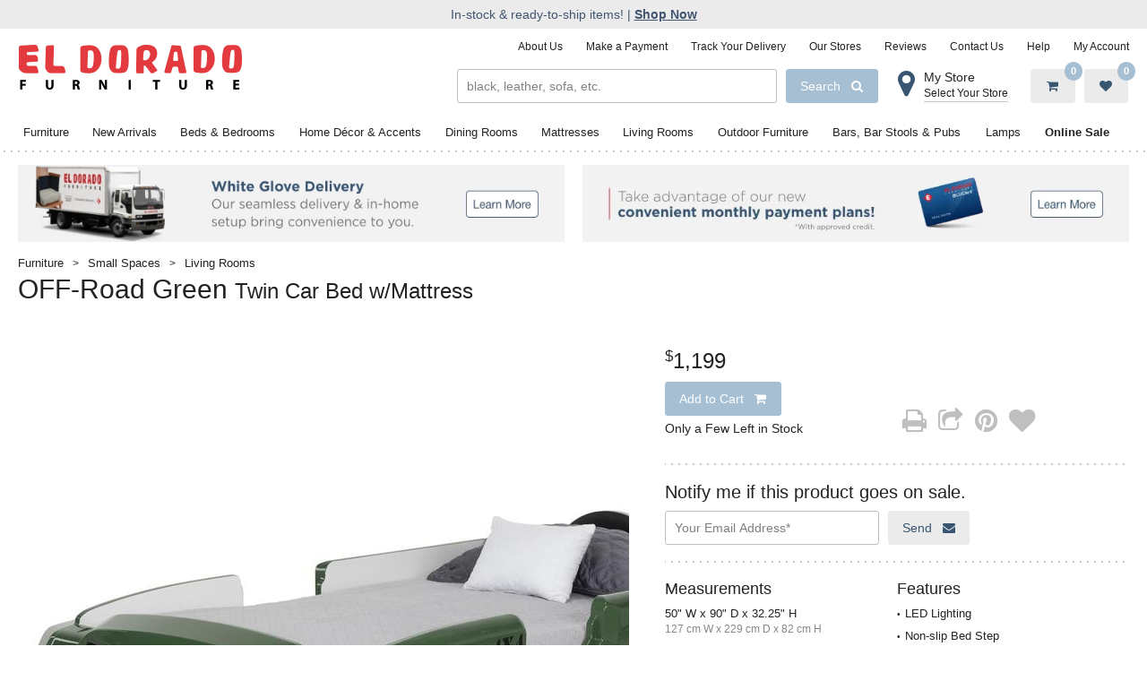

--- FILE ---
content_type: text/html;charset=UTF-8
request_url: https://www.eldoradofurniture.com/small-spaces/living-rooms/off-road-green-twin-car-bed-with-mattress.html
body_size: 16609
content:

	
	<!doctype html>
	<html lang="en">
	<head>
		
		<meta name="viewport" content="initial-scale=1, minimum-scale=1"><meta charset="utf-8"><title>OFF-Road Green Twin Car Bed w/Mattress | El Dorado Furniture</title><meta name="keywords" content="twin bed, twin beds, cama twin, camas twin, kids bed, child's bed, kids beds, child's beds, children's bed, children's beds, cama de niño, toddler bed, beds for toddlers, camas de niño, cama de niños, camas de niños, small bed, small beds, camas pequeñas, cama pequeña, camita de niño, camitas de niños, camitas de niño, camita de niños, camas pequeña, camita pequeña, camitas pequeñas, camitas pequeña, camas de nino, cama de nino, camas de ninos, camas pequenas, cama pequena, camita de nino, camitas de ninos, camitas de nino, camita de ninos, camas pequena, camita pequena, camitas pequenas, camitas pequena, cama chiquita, camas chiquitas, camitas chiquitas, camita Chiquita, twin captain bed, size twin bed, twin bed frame, kids twin bed, beds for kids, twin beds for sale, twin size bed frame, childrens bed, childrens beds, twin bed with storage, kids twin bed, twin platform bed, twin bed with trundle, twin bed sets, twin bed with drawers, youth beds, twin bed furniture, small twin bed, twin beds for girls, twin beds for boys, twin bed prices, twin bedroom furniture, modern twin beds, twin beds for kids,, FUNI, modern twin bed, modern twin-size bed, modern twin size bed, modern style twin bed, modern design twin bed, modern kids bed, modern style kids bed, mod twin bed, modern twin style bed, modern twin bed frame, modern twin bedroom, modern twin bed designs,">
	<meta name="description" content="Your little driver will be racing off to pretty cool dreams in the OFF-Road Green Twin Car Bed w/Mattress. Made with molded ABS and leatherette, this small bed has all the modern bells and whistles, like LED lighting, remote control operated, and simulated sound effects. It's pretty stylish too, boasting a smooth, g..."><meta property="og:url" content="https://www.eldoradofurniture.com/off-road-green-twin-car-bed-with-mattress.html"><meta property="og:type" content="product"><meta property="og:title" content="OFF-Road Green Twin Car Bed w/Mattress"><meta property="og:description" content="Your little driver will be racing off to pretty cool dreams in the OFF-Road Green Twin Car Bed w/Mattress. Made with molded ABS and leatherette, this small bed has all the modern bells and whistles, like LED lighting, remote control operated, and simulated sound effects. It's pretty stylish too, boasting a smooth, glossy look, and an upholstered headboard."><meta property="og:image" content="https://media-1.eldoradofurniture.com/images/products/marketing/2024-01/TWIN%2DCAR%2DBED%2DWITH%2DMATTRESS%2DOFF%2DROAD%2DGREEN%2DEL%2DDORADO%2DFURNITURE%2DPKG700431%2D01%5F6976%5FMEDIUM%2Ejpg"><meta name="verify-v1" content="NMWmGdJdit3sp9Kbrg0ETuPTQiJlzQE9NDLkFhv+q0c="><meta name="p:domain_verify" content="3370b30de365f5226184963a4a792cc0"><meta name="facebook-domain-verification" content="fi475m48ncdknzsi4h7qu358o406l5"><link rel="icon" href="https://media-2.eldoradofurniture.com/images/websites/www.eldoradofurniture.com/layout/2015/favicon.ico" type="image/x-icon"><link rel="icon" href="https://media-3.eldoradofurniture.com/images/websites/www.eldoradofurniture.com/layout/2015/favicon-192.png" sizes="192x192"><link rel="apple-touch-icon" href="https://media-4.eldoradofurniture.com/images/websites/www.eldoradofurniture.com/layout/2015/favicon-180.png" sizes="180x180"><link rel="apple-touch-icon" href="https://media-5.eldoradofurniture.com/images/websites/www.eldoradofurniture.com/layout/2015/favicon-152.png" sizes="152x152"><link rel="apple-touch-icon" href="https://media-1.eldoradofurniture.com/images/websites/www.eldoradofurniture.com/layout/2015/favicon-120.png" sizes="120x120"><link rel="apple-touch-icon" href="https://media-2.eldoradofurniture.com/images/websites/www.eldoradofurniture.com/layout/2015/favicon-76.png" sizes="76x76"><link rel="canonical" href="https://www.eldoradofurniture.com/off-road-green-twin-car-bed-with-mattress.html"><link rel="preload" href="/resources/libraries/font-awesome/font-awesome-4.7-2.0/fonts/fontawesome-webfont.woff2?v=4.7.0" as="font" type="font/woff2" crossorigin="anonymous"><link href="/resources/libraries/font-awesome/font-awesome-4.7-2.0/css/font-awesome.min.css" rel="stylesheet" type="text/css"><link href="/resources/libraries/jquery/plugins/slick-1.8.1/slick/slick.css" rel="stylesheet" type="text/css"><link href="//libs.intiaro.com/360/eldorado/2.4.15/css/intiaro360configurator.css" rel="stylesheet"><link href="/resources/libraries/ckbe/css/ckbe.min.css?release=202508131825" rel="stylesheet" type="text/css"><script src="/resources/libraries/jquery/jquery-1.11.1.min.js" defer></script><script src="/resources/libraries/jquery/plugins/jQuery-rwdImageMaps/jquery.rwdImageMaps.min.js" defer></script><script src="/resources/libraries/jquery/plugins/slick-1.8.1/slick/slick.min.js" defer></script><script src="/resources/libraries/jquery/plugins/viewport/jquery.viewport.min.js" defer></script><script src="/resources/libraries/ckbe/js/ckbe.min.js?release=202509161642" defer></script><script src="/resources/libraries/ckbe/js/ckbe.custom.min.js?release=202509161642" defer></script><script src="/resources/libraries/ckbe/js/ckbe.cart.min.js?release=202509161642" defer></script> <script>
						window.fbAsyncInit = function() {
							FB.init({
								appId            : "edf-retail-site",							
								xfbml            : true,
								version          : "v24.5"										
							});
						};
					</script>
					
					<script src="https://connect.facebook.net/en_US/sdk.js" async defer crossorigin="anonymous"></script>
					
					
					
					
						
						<script>
							window.dataLayer = window.dataLayer || []; window.dataLayer.push({
							  'pageType': 'Product'
							});
						</script>
						
					
					
					
					
					<script>(function(w,d,s,l,i){w[l]=w[l]||[];w[l].push({'gtm.start':
					new Date().getTime(),event:'gtm.js'});var f=d.getElementsByTagName(s)[0],
					j=d.createElement(s),dl=l!='dataLayer'?'&l='+l:'';j.async=true;j.src=
					'https://www.googletagmanager.com/gtm.js?id='+i+dl;f.parentNode.insertBefore(j,f);
					})(window,document,'script','dataLayer','GTM-NC5CT5');</script>
					
					
					
					
						
						
						
						<script type="module" src="//apps.shoptelligence.com/service/latest/shoptelligence-cui-widget-scripts.js"></script>
						
						
						
						<script>(function(w,d,s,l,i){w[l]=w[l]||[];w[l].push({'gtm.start':
						new Date().getTime(),event:'gtm.js'});var f=d.getElementsByTagName(s)[0],
						j=d.createElement(s),dl=l!='dataLayer'?'&l='+l:'';j.async=true;j.src=
						'https://www.googletagmanager.com/gtm.js?id='+i+dl;f.parentNode.insertBefore(j,f);
						})(window,document,'script','dataLayer','GTM-WPK4V2B');</script>
						
					
						<script>window.lpTag=window.lpTag||{},'undefined'==typeof window.lpTag._tagCount?(window.lpTag={wl:lpTag.wl||null,scp:lpTag.scp||null,site:'25566834'||'',section:lpTag.section||'',tagletSection:lpTag.tagletSection||null,autoStart:lpTag.autoStart!==!1,ovr:lpTag.ovr||{},_v:'1.10.0',_tagCount:1,protocol:'https:',events:{bind:function(t,e,i){lpTag.defer(function(){lpTag.events.bind(t,e,i)},0)},trigger:function(t,e,i){lpTag.defer(function(){lpTag.events.trigger(t,e,i)},1)}},defer:function(t,e){0===e?(this._defB=this._defB||[],this._defB.push(t)):1===e?(this._defT=this._defT||[],this._defT.push(t)):(this._defL=this._defL||[],this._defL.push(t))},load:function(t,e,i){var n=this;setTimeout(function(){n._load(t,e,i)},0)},_load:function(t,e,i){var n=t;t||(n=this.protocol+'//'+(this.ovr&&this.ovr.domain?this.ovr.domain:'lptag.liveperson.net')+'/tag/tag.js?site='+this.site);var o=document.createElement('script');o.setAttribute('charset',e?e:'UTF-8'),i&&o.setAttribute('id',i),o.setAttribute('src',n),document.getElementsByTagName('head').item(0).appendChild(o)},init:function(){this._timing=this._timing||{},this._timing.start=(new Date).getTime();var t=this;window.attachEvent?window.attachEvent('onload',function(){t._domReady('domReady')}):(window.addEventListener('DOMContentLoaded',function(){t._domReady('contReady')},!1),window.addEventListener('load',function(){t._domReady('domReady')},!1)),'undefined'===typeof window._lptStop&&this.load()},start:function(){this.autoStart=!0},_domReady:function(t){this.isDom||(this.isDom=!0,this.events.trigger('LPT','DOM_READY',{t:t})),this._timing[t]=(new Date).getTime()},vars:lpTag.vars||[],dbs:lpTag.dbs||[],ctn:lpTag.ctn||[],sdes:lpTag.sdes||[],hooks:lpTag.hooks||[],identities:lpTag.identities||[],ev:lpTag.ev||[]},lpTag.init()):window.lpTag._tagCount+=1;</script>
					
						
						<script src="https://connect.breadpayments.com/sdk.js"></script>
						
						
					
						
						
						
						<script>
						!function(f,b,e,v,n,t,s)
						{if(f.fbq)return;n=f.fbq=function(){n.callMethod?
						n.callMethod.apply(n,arguments):n.queue.push(arguments)};
						if(!f._fbq)f._fbq=n;n.push=n;n.loaded=!0;n.version='2.0';
						n.queue=[];t=b.createElement(e);t.async=!0;
						t.src=v;s=b.getElementsByTagName(e)[0];
						s.parentNode.insertBefore(t,s)}(window, document,'script',
						'https://connect.facebook.net/en_US/fbevents.js');
						fbq('init', '1946094315724370');
						fbq('track', 'PageView');
						</script>
						<noscript><img height="1" width="1" style="display:none"
						src="https://www.facebook.com/tr?id=1946094315724370&ev=PageView&noscript=1"
						/></noscript>
						
						
						
						
						
							
							<script>
								fbq('track', 'ViewContent');
							</script>
							
						
						<script src="https://cdn.tangiblee.com/integration/5.0/managed/www.eldoradofurniture.com/revision_1/variation_original/tangiblee-bundle.min.js" async></script> 
		
	</head>
	
	<body>
	
	<noscript><iframe src="https://www.googletagmanager.com/ns.html?id=GTM-NC5CT5" height="0" width="0" style="display:none; visibility:hidden;"></iframe></noscript>
					
					
					
					
						
						<noscript><iframe src="https://www.googletagmanager.com/ns.html?id=GTM-WPK4V2B" height="0" width="0" style="display:none; visibility:hidden;"></iframe></noscript> <noscript class="main"><div class="h1">Looks like there's a problem.</div><div class="h2">The site requires Javascript to be turned on.<br><br>Please check your settings.</div><a href="/small-spaces/living-rooms/off-road-green-twin-car-bed-with-mattress.html">Click here if Javascript is enabled.</a></noscript> <div class="pane-center"><div class="accessibility"><div><a href="#main">Skip Navigation</a></div>
	</div><div class="banner-announcement" style="color: #405570; background: #EBEBEB;" data-announcement-banner="true"><span>New Arrivals + First Look Pricing | <a href="/new-arrivals/" aria-label="New Arrivals + First Look Pricing"><strong>Shop New</strong></a></span><span>In-stock & ready-to-ship items! | <a href="/online-sale/" aria-label="In-stock & ready-to-ship items! Shop Now"><strong>Shop Now</strong></a></span><span><strong>White Glove Delivery |</strong> Premium delivery and in-home setup | <a href="/delivery-and-pick-up-services/" aria-label="White Glove Delivery Service - Learn More"><strong>Learn More</strong></a></span></div><header class="main"><div class="logo"><a href="/"><img src="https://media-3.eldoradofurniture.com/images/websites/www.eldoradofurniture.com/content/logo/logo-default.png" alt="El Dorado Furniture Logo, Click to go to the home page."></a></div><div class="group"><nav><a href="/about-us/">About Us</a> <a href="/payments/">Make a Payment</a> <a href="/track/">Track Your Delivery</a> <a href="/stores/">Our Stores</a> <a href="/reviews/">Reviews</a> <a href="/contact/">Contact Us</a> <a href="/help/">Help</a> <a href="/account/">My Account</a></nav><form action="/search/index.html" method="post" autocomplete="off" class="search sticky-header"><div><div><input type="text" name="search" value="" placeholder="black, leather, sofa, etc." autocomplete="off" spellcheck="false" aria-label="You can search by color, material, type of furniture and more. You can also you use this field to navigate the website."><div><button type="submit" data-field-icon="fa fa-search" data-field-icon-active="fa fa-refresh fa-spin" aria-label="Search for furniture.">Search</button></div><div><button type="submit" data-field-icon="fa fa-search" data-field-icon-active="fa fa-refresh fa-spin" aria-label="Search for furniture."></button></div></div></div><div><div><i class="fa fa-map-marker" data-goto="/stores/index.html" aria-hidden="true"></i><div><span class="semi-strong">My Store</span><a href="/stores/index.html" class="underline" data-my-store-name="true">Select Your Store</a></div></div></div><div class="clear"><div><button type="button" data-field-icon="fa fa-bars" data-pane-control="left" aria-label="Open the main menu."></button></div><div><button type="button" data-field-icon="fa fa-user" data-goto="/account/index.html" aria-label="Go to your account."></button></div><div><div><div class="counter" data-counter="cart" data-counter-value="0" role="status" data-aria-string="Items in cart:" aria-label="Items in cart: 0" aria-live="polite" tabindex="0"></div><button type="button" class="accented" data-field-icon="fa fa-shopping-cart" data-goto="/cart/index.html" aria-label="View your shopping cart."></button></div><div><div class="counter" data-counter="favorite" data-counter-value="0" role="status" data-aria-string="Items in favorites:" aria-label="Items in favorites: 0" aria-live="polite" tabindex="0"></div><button type="button" class="accented" data-field-icon="fa fa-heart" data-goto="/favorites/index.html" aria-label="View your favorites."></button></div></div></div></form></div></header><nav class="menu border-bottom"><ul class="menu"><li><a href="#" data-menu="0">Furniture</a></li><li ><a href="/new-arrivals/">New Arrivals</a></li><li ><a href="#" data-menu="1">Beds & Bedrooms</a></li><li ><a href="#" data-menu="84">Home Décor & Accents</a></li><li ><a href="#" data-menu="2">Dining Rooms</a></li><li ><a href="#" data-menu="45">Mattresses</a></li><li ><a href="#" data-menu="3">Living Rooms</a></li><li ><a href="#" data-menu="174">Outdoor Furniture</a></li><li ><a href="#" data-menu="5">Bars, Bar Stools &  Pubs</a></li><li ><a href="#" data-menu="357">Lamps</a></li><li class="accented"><a href="/online-sale/">Online Sale</a></li></ul><div class="menu"><div></div><div><div class="clear"><div><ul class="nav" data-menu-root="0"><li data-menu-group="1"><a href="#">Beds & Bedrooms</a></li><li data-menu-group="78"><a href="#">Leather Furniture</a></li><li data-menu-group="84"><a href="#">Home Décor & Accents</a></li><li data-menu-group="2"><a href="#">Dining Rooms</a></li><li data-menu-group="45"><a href="#">Mattresses</a></li><li data-menu-group="8"><a href="#">Kids & Teens Furniture</a></li><li data-menu-group="3"><a href="#">Living Rooms</a></li><li data-menu-group="4"><a href="#">TV Stands & Entertainment Walls</a></li><li data-menu-group="174"><a href="#">Outdoor Furniture</a></li><li data-menu-group="6"><a href="#">Home Office</a></li><li data-menu-group="265"><a href="#">Accent Furniture</a></li><li data-menu-group="5"><a href="#">Bars, Bar Stools &  Pubs</a></li><li data-menu-group="357"><a href="#">Lamps</a></li><li data-menu-group="162"><a href="#">Online Sale</a></li></ul><ul class="nav" data-menu-root="1"><li><a href="/beds-and-bedrooms/bedroom-sets/">Bedroom Sets</a></li><li><a href="/beds-and-bedrooms/king-beds/">King Beds</a></li><li><a href="/beds-and-bedrooms/queen-beds/">Queen Beds</a></li><li><a href="/beds-and-bedrooms/full-beds/">Full Beds</a></li><li><a href="/beds-and-bedrooms/twin-beds/">Twin Beds</a></li><li><a href="/beds-and-bedrooms/dressers/">Dressers</a></li><li><a href="/beds-and-bedrooms/nightstands/">Nightstands</a></li><li><a href="/beds-and-bedrooms/chests/">Chests</a></li><li><a href="/beds-and-bedrooms/futons-sleepers-and-daybeds/">Futons, Sleepers & Daybeds</a></li></ul><ul class="nav" data-menu-root="84"><li><a href="/home-décor-and-accents/accent-pillows-and-throws/">Accent Pillows & Throws</a></li><li><a href="/home-décor-and-accents/area-rugs/">Area Rugs</a></li><li><a href="/home-décor-and-accents/decorative-accessories/">Decorative Accessories</a></li><li><a href="/home-décor-and-accents/plants-and-flower-arrangements/">Plants & Flower Arrangements</a></li><li><a href="/home-décor-and-accents/vases-trays-and-bowls/">Vases, Trays & Bowls</a></li><li><a href="/home-décor-and-accents/candleholders/">Candleholders</a></li><li><a href="/home-décor-and-accents/mirrors/">Mirrors</a></li><li><a href="/home-décor-and-accents/lamps/">Lamps</a></li><li><a href="/home-décor-and-accents/acrylic-and-canvas-wall-art/">Acrylic & Canvas Wall Art</a></li><li><a href="/home-décor-and-accents/dimensional-wall-art/">Dimensional Wall Art</a></li></ul><ul class="nav" data-menu-root="2"><li><a href="/dining-rooms/dining-sets/">Dining Sets</a></li><li><a href="/dining-rooms/dining-tables/">Dining Tables</a></li><li><a href="/dining-rooms/dining-chairs/">Dining Chairs</a></li><li><a href="/dining-rooms/high-dining/">High Dining</a></li><li><a href="/dining-rooms/sideboards-servers-and-china-cabinets/">Sideboards, Servers & China Cabinets</a></li><li><a href="/dining-rooms/stools/">Stools</a></li></ul><ul class="nav" data-menu-root="45"><li><a href="/mattresses/futons-sleepers-and-daybeds/">Futons, Sleepers & Daybeds</a></li><li><a href="/mattresses/power-adjustable-beds/">Power Adjustable Beds</a></li><li><a href="/mattresses/twin-mattresses/">Twin Mattresses</a></li><li><a href="/mattresses/full-mattresses/">Full Mattresses</a></li><li><a href="/mattresses/queen-mattresses/">Queen Mattresses</a></li><li><a href="/mattresses/king-mattresses/">King Mattresses</a></li><li><a href="/mattresses/carlo-perazzi/">Carlo Perazzi</a></li><li><a href="/mattresses/sealy-posturepedic/">Sealy Posturepedic</a></li><li><a href="/mattresses/serta/">Serta</a></li><li><a href="/mattresses/beautyrest-by-simmons/">Beautyrest by Simmons</a></li><li><a href="/mattresses/stearns-and-foster/">Stearns & Foster</a></li><li><a href="/mattresses/tempur-pedic®/">Tempur-Pedic®</a></li><li><a href="/mattresses/bedding-accessories-and-more/">Bedding Accessories & More</a></li><li><a href="/mattresses/pillows/">Pillows</a></li><li><a href="/mattresses/foundations/">Foundations</a></li></ul><ul class="nav" data-menu-root="3"><li><a href="/living-rooms/sofas/">Sofas</a></li><li><a href="/living-rooms/loveseats/">Loveseats</a></li><li><a href="/living-rooms/chairs-and-accent-chairs/">Chairs & Accent Chairs</a></li><li><a href="/living-rooms/sectional-sofas/">Sectional Sofas</a></li><li><a href="/living-rooms/coffee-tables/">Coffee Tables</a></li><li><a href="/living-rooms/console-tables/">Console Tables</a></li><li><a href="/living-rooms/side-tables/">Side Tables</a></li><li><a href="/living-rooms/ottomans-and-benches/">Ottomans & Benches</a></li><li><a href="/living-rooms/futons-sleepers-and-daybeds/">Futons, Sleepers & Daybeds</a></li><li><a href="/living-rooms/recliners/">Recliners</a></li></ul><ul class="nav" data-menu-root="174"><li><a href="/outdoor-furniture/outdoor-chairs/">Outdoor Chairs</a></li><li><a href="/outdoor-furniture/outdoor-dining-tables/">Outdoor Dining Tables</a></li><li><a href="/outdoor-furniture/lounge-chairs/">Lounge Chairs</a></li><li><a href="/outdoor-furniture/outdoor-dining-sets/">Outdoor Dining Sets</a></li><li><a href="/outdoor-furniture/outdoor-seating/">Outdoor Seating</a></li><li><a href="/outdoor-furniture/outdoor-accent-tables/">Outdoor Accent Tables</a></li><li><a href="/outdoor-furniture/outdoor-accessories/">Outdoor Accessories</a></li><li><a href="/outdoor-furniture/for-the-balcony/">For the Balcony</a></li></ul><ul class="nav" data-menu-root="5"><li><a href="/bars-bar-stools-and-pubs/bars/">Bars</a></li><li><a href="/bars-bar-stools-and-pubs/stools/">Stools</a></li><li><a href="/bars-bar-stools-and-pubs/pub-sets/">Pub Sets</a></li></ul><ul class="nav" data-menu-root="357"><li><a href="/lamps/ceiling-lamps/">Ceiling Lamps</a></li><li><a href="/lamps/wall-sconces/">Wall Sconces</a></li><li><a href="/lamps/desk-lamps/">Desk Lamps</a></li><li><a href="/lamps/floor-lamps/">Floor Lamps</a></li><li><a href="/lamps/table-lamps/">Table Lamps</a></li></ul></div><div><ul class="nav" data-menu-group-parent="1"><li><a href="/beds-and-bedrooms/bedroom-sets/">Bedroom Sets</a></li><li><a href="/beds-and-bedrooms/king-beds/">King Beds</a></li><li><a href="/beds-and-bedrooms/queen-beds/">Queen Beds</a></li><li><a href="/beds-and-bedrooms/full-beds/">Full Beds</a></li><li><a href="/beds-and-bedrooms/twin-beds/">Twin Beds</a></li><li><a href="/beds-and-bedrooms/dressers/">Dressers</a></li><li><a href="/beds-and-bedrooms/nightstands/">Nightstands</a></li><li><a href="/beds-and-bedrooms/chests/">Chests</a></li><li><a href="/beds-and-bedrooms/futons-sleepers-and-daybeds/">Futons, Sleepers & Daybeds</a></li></ul><ul class="nav" data-menu-group-parent="78"><li><a href="/leather-furniture/leather-sofas/">Leather Sofas</a></li><li><a href="/leather-furniture/leather-sectional-sofas/">Leather Sectional Sofas</a></li><li><a href="/leather-furniture/leather-loveseats/">Leather Loveseats</a></li><li><a href="/leather-furniture/leather-chairs/">Leather Chairs</a></li><li><a href="/leather-furniture/leather-recliners/">Leather Recliners</a></li><li><a href="/leather-furniture/leather-sleepers/">Leather Sleepers</a></li></ul><ul class="nav" data-menu-group-parent="84"><li><a href="/home-décor-and-accents/accent-pillows-and-throws/">Accent Pillows & Throws</a></li><li><a href="/home-décor-and-accents/area-rugs/">Area Rugs</a></li><li><a href="/home-décor-and-accents/decorative-accessories/">Decorative Accessories</a></li><li><a href="/home-décor-and-accents/plants-and-flower-arrangements/">Plants & Flower Arrangements</a></li><li><a href="/home-décor-and-accents/vases-trays-and-bowls/">Vases, Trays & Bowls</a></li><li><a href="/home-décor-and-accents/candleholders/">Candleholders</a></li><li><a href="/home-décor-and-accents/mirrors/">Mirrors</a></li><li><a href="/home-décor-and-accents/lamps/">Lamps</a></li><li><a href="/home-décor-and-accents/acrylic-and-canvas-wall-art/">Acrylic & Canvas Wall Art</a></li><li><a href="/home-décor-and-accents/dimensional-wall-art/">Dimensional Wall Art</a></li></ul><ul class="nav" data-menu-group-parent="2"><li><a href="/dining-rooms/dining-sets/">Dining Sets</a></li><li><a href="/dining-rooms/dining-tables/">Dining Tables</a></li><li><a href="/dining-rooms/dining-chairs/">Dining Chairs</a></li><li><a href="/dining-rooms/high-dining/">High Dining</a></li><li><a href="/dining-rooms/sideboards-servers-and-china-cabinets/">Sideboards, Servers & China Cabinets</a></li><li><a href="/dining-rooms/stools/">Stools</a></li></ul><ul class="nav" data-menu-group-parent="45"><li><a href="/mattresses/futons-sleepers-and-daybeds/">Futons, Sleepers & Daybeds</a></li><li><a href="/mattresses/power-adjustable-beds/">Power Adjustable Beds</a></li><li><a href="/mattresses/twin-mattresses/">Twin Mattresses</a></li><li><a href="/mattresses/full-mattresses/">Full Mattresses</a></li><li><a href="/mattresses/queen-mattresses/">Queen Mattresses</a></li><li><a href="/mattresses/king-mattresses/">King Mattresses</a></li><li><a href="/mattresses/bedding-accessories-and-more/">Bedding Accessories & More</a></li><li><a href="/mattresses/pillows/">Pillows</a></li><li><a href="/mattresses/foundations/">Foundations</a></li></ul><ul class="nav" data-menu-group-parent="8"><li><a href="/kids-and-teens-furniture/twin-beds/">Twin Beds</a></li><li><a href="/kids-and-teens-furniture/full-beds/">Full Beds</a></li><li><a href="/kids-and-teens-furniture/bunk-beds-lofts/">Bunk Beds/Lofts</a></li><li><a href="/kids-and-teens-furniture/dressers/">Dressers</a></li><li><a href="/kids-and-teens-furniture/chests/">Chests</a></li><li><a href="/kids-and-teens-furniture/nightstands/">Nightstands</a></li><li><a href="/kids-and-teens-furniture/desks-and-chairs/">Desks & Chairs</a></li></ul><ul class="nav" data-menu-group-parent="3"><li><a href="/living-rooms/sofas/">Sofas</a></li><li><a href="/living-rooms/loveseats/">Loveseats</a></li><li><a href="/living-rooms/chairs-and-accent-chairs/">Chairs & Accent Chairs</a></li><li><a href="/living-rooms/sectional-sofas/">Sectional Sofas</a></li><li><a href="/living-rooms/coffee-tables/">Coffee Tables</a></li><li><a href="/living-rooms/console-tables/">Console Tables</a></li><li><a href="/living-rooms/side-tables/">Side Tables</a></li><li><a href="/living-rooms/ottomans-and-benches/">Ottomans & Benches</a></li><li><a href="/living-rooms/futons-sleepers-and-daybeds/">Futons, Sleepers & Daybeds</a></li><li><a href="/living-rooms/recliners/">Recliners</a></li></ul><ul class="nav" data-menu-group-parent="4"><li><a href="/tv-stands-and-entertainment-walls/tv-stands/">TV Stands</a></li><li><a href="/tv-stands-and-entertainment-walls/entertainment-walls/">Entertainment Walls</a></li></ul><ul class="nav" data-menu-group-parent="174"><li><a href="/outdoor-furniture/outdoor-chairs/">Outdoor Chairs</a></li><li><a href="/outdoor-furniture/outdoor-dining-tables/">Outdoor Dining Tables</a></li><li><a href="/outdoor-furniture/lounge-chairs/">Lounge Chairs</a></li><li><a href="/outdoor-furniture/outdoor-dining-sets/">Outdoor Dining Sets</a></li><li><a href="/outdoor-furniture/outdoor-seating/">Outdoor Seating</a></li><li><a href="/outdoor-furniture/outdoor-accent-tables/">Outdoor Accent Tables</a></li><li><a href="/outdoor-furniture/outdoor-accessories/">Outdoor Accessories</a></li><li><a href="/outdoor-furniture/for-the-balcony/">For the Balcony</a></li></ul><ul class="nav" data-menu-group-parent="6"><li><a href="/home-office/office-chairs/">Office Chairs</a></li><li><a href="/home-office/computer-desks/">Computer Desks</a></li><li><a href="/home-office/credenzas/">Credenzas</a></li><li><a href="/home-office/bookcases/">Bookcases</a></li><li><a href="/home-office/file-cabinets/">File Cabinets</a></li><li><a href="/home-office/modular-desks/">Modular Desks</a></li></ul><ul class="nav" data-menu-group-parent="265"><li><a href="/accent-furniture/accent-chairs/">Accent Chairs</a></li><li><a href="/accent-furniture/clocks/">Clocks</a></li><li><a href="/accent-furniture/cabinets/">Cabinets</a></li><li><a href="/accent-furniture/console-tables/">Console Tables</a></li><li><a href="/accent-furniture/curios-and-collectors-cabinets/">Curios & Collectors Cabinets</a></li><li><a href="/accent-furniture/dividers-and-pedestals/">Dividers & Pedestals</a></li><li><a href="/accent-furniture/fireplaces/">Fireplaces</a></li><li><a href="/accent-furniture/side-tables/">Side Tables</a></li><li><a href="/accent-furniture/ottomans-benches-and-hall-trees/">Ottomans, Benches & Hall Trees</a></li></ul><ul class="nav" data-menu-group-parent="5"><li><a href="/bars-bar-stools-and-pubs/bars/">Bars</a></li><li><a href="/bars-bar-stools-and-pubs/stools/">Stools</a></li><li><a href="/bars-bar-stools-and-pubs/pub-sets/">Pub Sets</a></li></ul><ul class="nav" data-menu-group-parent="357"><li><a href="/lamps/ceiling-lamps/">Ceiling Lamps</a></li><li><a href="/lamps/wall-sconces/">Wall Sconces</a></li><li><a href="/lamps/desk-lamps/">Desk Lamps</a></li><li><a href="/lamps/floor-lamps/">Floor Lamps</a></li><li><a href="/lamps/table-lamps/">Table Lamps</a></li></ul><ul class="nav" data-menu-group-parent="162"><li><a href="/online-sale/living-rooms/">Living Rooms</a></li><li><a href="/online-sale/bedrooms/">Bedrooms</a></li><li><a href="/online-sale/dining-rooms/">Dining Rooms</a></li><li><a href="/online-sale/accessories/">Accessories</a></li><li><a href="/online-sale/outdoor-furniture/">Outdoor Furniture</a></li><li><a href="/online-sale/home-office/">Home Office</a></li></ul></div><div><div data-menu-product-parent="1"><div><a href="/joshua-king-storage-bed.html"><img src="https://media-4.eldoradofurniture.com/images/websites/www.eldoradofurniture.com/layout/2015/transparent.png" alt="Joshua King Storage Bed" data-image-after="https://media-5.eldoradofurniture.com/images/products/marketing/2025-08/MAGI%2D199%2DBED2%2Dcopy%2D2%5F6533%5FMEDIUM%2Ejpg"></a></div><div><div><a href="/joshua-king-storage-bed.html"><img src="https://media-1.eldoradofurniture.com/images/websites/www.eldoradofurniture.com/layout/2015/transparent.png" alt="Joshua King Storage Bed  alternate image 1 of 4 images." data-image-after="https://media-2.eldoradofurniture.com/images/products/marketing/2025-08/MAGI%2D199%2DBED4%2Dcopy%2D2%5F9866%5FX%5FSMALL%2Ejpg"></a><a href="/joshua-king-storage-bed.html"><img src="https://media-3.eldoradofurniture.com/images/websites/www.eldoradofurniture.com/layout/2015/transparent.png" alt="Joshua King Storage Bed  alternate image 2 of 4 images." data-image-after="https://media-4.eldoradofurniture.com/images/products/marketing/2025-08/MAGI%2D199%2DBED9%2Dcopy%5F6704%5FX%5FSMALL%2Ejpg"></a><a href="/joshua-king-storage-bed.html"><img src="https://media-5.eldoradofurniture.com/images/websites/www.eldoradofurniture.com/layout/2015/transparent.png" alt="Joshua King Storage Bed  alternate image 3 of 4 images." data-image-after="https://media-1.eldoradofurniture.com/images/products/marketing/2025-08/MAGI%2D199%2DBED5%2Dcopy%2D2%5F9105%5FX%5FSMALL%2Ejpg"></a><a href="/joshua-king-storage-bed.html"><img src="https://media-2.eldoradofurniture.com/images/websites/www.eldoradofurniture.com/layout/2015/transparent.png" alt="Joshua King Storage Bed  alternate image 4 of 4 images." data-image-after="https://media-3.eldoradofurniture.com/images/products/marketing/2025-08/JOSUA%2DQUEEN%2DBED%2DEL%2DDORADO%2DFURNITURE%2DPKG100359%2D05%5F2928%5FX%5FSMALL%2Ejpg"></a></div><div><a href="/joshua-king-storage-bed.html"><div class="h3"><div>Joshua</div><small>King Storage Bed </small></div></a></div></div></div><div data-menu-product-parent="84"><div><a href="/virgo-zodiac-shadow-box.html"><img src="https://media-4.eldoradofurniture.com/images/websites/www.eldoradofurniture.com/layout/2015/transparent.png" alt="Virgo Zodiac Shadow Box" data-image-after="https://media-5.eldoradofurniture.com/images/products/marketing/2025-03/SHADOW%2DBOX%2DVIRGO%2DEL%2DDORADO%2DFURNITURE%2D711705606%5F2770%5FMEDIUM%2Ejpg"></a></div><div><div><a href="/virgo-zodiac-shadow-box.html"><img src="https://media-1.eldoradofurniture.com/images/websites/www.eldoradofurniture.com/layout/2015/transparent.png" alt="Virgo Zodiac Shadow Box  alternate image 1 of 4 images." data-image-after="https://media-2.eldoradofurniture.com/images/products/marketing/2025-03/8mil%2DVirgo%2DLifestyle%5FX%5FSMALL%2Ejpg"></a><a href="/virgo-zodiac-shadow-box.html"><img src="https://media-3.eldoradofurniture.com/images/websites/www.eldoradofurniture.com/layout/2015/transparent.png" alt="Virgo Zodiac Shadow Box  alternate image 2 of 4 images." data-image-after="https://media-4.eldoradofurniture.com/images/products/marketing/2025-03/SHADOW%2DBOX%2DVIRGO%2DEL%2DDORADO%2DFURNITURE%2D711705606%2D1%5F1556%5FX%5FSMALL%2Ejpg"></a><a href="/virgo-zodiac-shadow-box.html"><img src="https://media-5.eldoradofurniture.com/images/websites/www.eldoradofurniture.com/layout/2015/transparent.png" alt="Virgo Zodiac Shadow Box  alternate image 3 of 4 images." data-image-after="https://media-1.eldoradofurniture.com/images/products/marketing/2025-03/SHADOW%2DBOX%2DVIRGO%2DEL%2DDORADO%2DFURNITURE%2D711705606%2D4%5F5938%5FX%5FSMALL%2Ejpg"></a><a href="/virgo-zodiac-shadow-box.html"><img src="https://media-2.eldoradofurniture.com/images/websites/www.eldoradofurniture.com/layout/2015/transparent.png" alt="Virgo Zodiac Shadow Box  alternate image 4 of 4 images." data-image-after="https://media-3.eldoradofurniture.com/images/products/marketing/2025-03/SHADOW%2DBOX%2DVIRGO%2DEL%2DDORADO%2DFURNITURE%2D711705606%2D5%5F7119%5FX%5FSMALL%2Ejpg"></a></div><div><a href="/virgo-zodiac-shadow-box.html"><div class="h3"><div>Virgo Zodiac</div><small>Shadow Box </small></div></a></div></div></div><div data-menu-product-parent="2"><div><a href="/apollo-rectangular-dining-table.html"><img src="https://media-4.eldoradofurniture.com/images/websites/www.eldoradofurniture.com/layout/2015/transparent.png" alt="Apollo Rectangular Dining Table" data-image-after="https://media-5.eldoradofurniture.com/images/products/marketing/2025-08/MAGARET%2DTABLE%2DEL%2DDORADO%2DFURNITURE%2DPKG700510%5F4413%5FMEDIUM%2Ejpg"></a></div><div><div><a href="/apollo-rectangular-dining-table.html"><img src="https://media-1.eldoradofurniture.com/images/websites/www.eldoradofurniture.com/layout/2015/transparent.png" alt="Apollo Rectangular Dining Table  alternate image 1 of 4 images." data-image-after="https://media-2.eldoradofurniture.com/images/products/marketing/2025-09/Apollo%2DDining%2DLifestyle%5FX%5FSMALL%2Epng"></a><a href="/apollo-rectangular-dining-table.html"><img src="https://media-3.eldoradofurniture.com/images/websites/www.eldoradofurniture.com/layout/2015/transparent.png" alt="Apollo Rectangular Dining Table  alternate image 2 of 4 images." data-image-after="https://media-4.eldoradofurniture.com/images/products/marketing/2025-08/DINING%2DTABLE%2DAPOLLO%2DEL%2DDORADO%2DFURNITURE%2DPKG700510%2D02%5F2014%5FX%5FSMALL%2Ejpg"></a><a href="/apollo-rectangular-dining-table.html"><img src="https://media-5.eldoradofurniture.com/images/websites/www.eldoradofurniture.com/layout/2015/transparent.png" alt="Apollo Rectangular Dining Table  alternate image 3 of 4 images." data-image-after="https://media-1.eldoradofurniture.com/images/products/marketing/2025-08/DINING%2DTABLE%2DAPOLLO%2DEL%2DDORADO%2DFURNITURE%2DPKG700510%2D03%5F6381%5FX%5FSMALL%2Ejpg"></a><a href="/apollo-rectangular-dining-table.html"><img src="https://media-2.eldoradofurniture.com/images/websites/www.eldoradofurniture.com/layout/2015/transparent.png" alt="Apollo Rectangular Dining Table  alternate image 4 of 4 images." data-image-after="https://media-3.eldoradofurniture.com/images/products/marketing/2025-08/DINING%2DTABLE%2DAPOLLO%2DEL%2DDORADO%2DFURNITURE%2DPKG700510%2D04%5F6496%5FX%5FSMALL%2Ejpg"></a></div><div><a href="/apollo-rectangular-dining-table.html"><div class="h3"><div>Apollo</div><small>Rectangular Dining Table </small></div></a></div></div></div><div data-menu-product-parent="45"><div><a href="/luxebreeze-firm-queen-mattress-by-tempur-pedic.html"><img src="https://media-4.eldoradofurniture.com/images/websites/www.eldoradofurniture.com/layout/2015/transparent.png" alt="LuxeBreeze-Firm Queen Mattress by Tempur-Pedic" data-image-after="https://media-5.eldoradofurniture.com/images/products/marketing/2023-07/QUEEN%2DMATTRESS%2DBY%2DTEMPUR%2DPEDIC%2DLUXE%2DBREEZE%2DFIRM%2DEL%2DDORADO%2DFURNITURE%2D415725550%2D01%5F2348%5FMEDIUM%2Ejpg"></a></div><div><div><a href="/luxebreeze-firm-queen-mattress-by-tempur-pedic.html"><img src="https://media-1.eldoradofurniture.com/images/websites/www.eldoradofurniture.com/layout/2015/transparent.png" alt="LuxeBreeze-Firm Queen Mattress by Tempur-Pedic  alternate image 1 of 3 images." data-image-after="https://media-2.eldoradofurniture.com/images/products/marketing/2023-08/LuxeBreeze%2DFirm%2DLifestyle%5FX%5FSMALL%2Ejpg"></a><a href="/luxebreeze-firm-queen-mattress-by-tempur-pedic.html"><img src="https://media-3.eldoradofurniture.com/images/websites/www.eldoradofurniture.com/layout/2015/transparent.png" alt="LuxeBreeze-Firm Queen Mattress by Tempur-Pedic  alternate image 2 of 3 images." data-image-after="https://media-4.eldoradofurniture.com/images/products/marketing/2023-07/QUEEN%2DMATTRESS%2DBY%2DTEMPUR%2DPEDIC%2DLUXE%2DBREEZE%2DFIRM%2DEL%2DDORADO%2DFURNITURE%2D415725550%2D02%5F9137%5FX%5FSMALL%2Ejpg"></a><a href="/luxebreeze-firm-queen-mattress-by-tempur-pedic.html"><img src="https://media-5.eldoradofurniture.com/images/websites/www.eldoradofurniture.com/layout/2015/transparent.png" alt="LuxeBreeze-Firm Queen Mattress by Tempur-Pedic  alternate image 3 of 3 images." data-image-after="https://media-1.eldoradofurniture.com/images/products/marketing/2023-07/QUEEN%2DMATTRESS%2DBY%2DTEMPUR%2DPEDIC%2DLUXE%2DBREEZE%2DFIRM%2DEL%2DDORADO%2DFURNITURE%2D415725550%2D03%5F7697%5FX%5FSMALL%2Ejpg"></a></div><div><a href="/luxebreeze-firm-queen-mattress-by-tempur-pedic.html"><div class="h3"><div>LuxeBreeze-Firm</div><small>Queen Mattress by Tempur-Pedic</small></div></a></div></div></div><div data-menu-product-parent="3"><div><a href="/hanna-beige-sectional-sofa-with-right-chaise-2.html"><img src="https://media-2.eldoradofurniture.com/images/websites/www.eldoradofurniture.com/layout/2015/transparent.png" alt="Hanna Beige Sectional Sofa w/Right Chaise" data-image-after="https://media-3.eldoradofurniture.com/images/products/marketing/2025-06/SECTIONAL%2DRIGHT%2DCHAISE%2DHANNA%2DBEIGE%2DEL%2DDORADO%2DFURNITURE%2DPKG728590%5F5723%5FMEDIUM%2Ejpg"></a></div><div><div><a href="/hanna-beige-sectional-sofa-with-right-chaise-2.html"><img src="https://media-4.eldoradofurniture.com/images/websites/www.eldoradofurniture.com/layout/2015/transparent.png" alt="Hanna Beige Sectional Sofa w/Right Chaise  alternate image 1 of 4 images." data-image-after="https://media-5.eldoradofurniture.com/images/products/marketing/2025-06/Hanna%2DBeige%2DLifestylejpg%5FX%5FSMALL%2Ejpg"></a><a href="/hanna-beige-sectional-sofa-with-right-chaise-2.html"><img src="https://media-1.eldoradofurniture.com/images/websites/www.eldoradofurniture.com/layout/2015/transparent.png" alt="Hanna Beige Sectional Sofa w/Right Chaise  alternate image 2 of 4 images." data-image-after="https://media-2.eldoradofurniture.com/images/products/marketing/2025-06/SECTIONAL%2DRIGHT%2DCHAISE%2DHANNA%2DBEIGE%2DEL%2DDORADO%2DFURNITURE%2DPKG728590%2D02%5F7930%5FX%5FSMALL%2Ejpg"></a><a href="/hanna-beige-sectional-sofa-with-right-chaise-2.html"><img src="https://media-3.eldoradofurniture.com/images/websites/www.eldoradofurniture.com/layout/2015/transparent.png" alt="Hanna Beige Sectional Sofa w/Right Chaise  alternate image 3 of 4 images." data-image-after="https://media-4.eldoradofurniture.com/images/products/marketing/2025-06/SECTIONAL%2DRIGHT%2DCHAISE%2DHANNA%2DBEIGE%2DEL%2DDORADO%2DFURNITURE%2DPKG728590%2D03%5F1025%5FX%5FSMALL%2Ejpg"></a><a href="/hanna-beige-sectional-sofa-with-right-chaise-2.html"><img src="https://media-5.eldoradofurniture.com/images/websites/www.eldoradofurniture.com/layout/2015/transparent.png" alt="Hanna Beige Sectional Sofa w/Right Chaise  alternate image 4 of 4 images." data-image-after="https://media-1.eldoradofurniture.com/images/products/marketing/2025-06/SECTIONAL%2DRIGHT%2DCHAISE%2DHANNA%2DBEIGE%2DEL%2DDORADO%2DFURNITURE%2DPKG728590%2D04%5F1259%5FX%5FSMALL%2Ejpg"></a></div><div><a href="/hanna-beige-sectional-sofa-with-right-chaise-2.html"><div class="h3"><div>Hanna Beige</div><small>Sectional Sofa w/Right Chaise</small></div></a></div></div></div><div data-menu-product-parent="174"><div><a href="/jollity-black-outdoor-billiardpool-table-by-panama-jack.html"><img src="https://media-2.eldoradofurniture.com/images/websites/www.eldoradofurniture.com/layout/2015/transparent.png" alt="Jollity Black Outdoor Billiard/Pool Table By Panama Jack" data-image-after="https://media-3.eldoradofurniture.com/images/products/marketing/2022-02/BILLIARD%2DTABLE%2DJOLLITY1%2DEL%2DDORADO%2DFURNITURE%2D659799000%2D01%5F1611%5FMEDIUM%2Ejpg"></a></div><div><div><a href="/jollity-black-outdoor-billiardpool-table-by-panama-jack.html"><img src="https://media-4.eldoradofurniture.com/images/websites/www.eldoradofurniture.com/layout/2015/transparent.png" alt="Jollity Black Outdoor Billiard/Pool Table By Panama Jack  alternate image 1 of 4 images." data-image-after="https://media-5.eldoradofurniture.com/images/products/marketing/2022-02/Jollity%2DBilliard%2DTable%2DLifestyle%5FX%5FSMALL%2Ejpg"></a><a href="/jollity-black-outdoor-billiardpool-table-by-panama-jack.html"><img src="https://media-1.eldoradofurniture.com/images/websites/www.eldoradofurniture.com/layout/2015/transparent.png" alt="Jollity Black Outdoor Billiard/Pool Table By Panama Jack  alternate image 2 of 4 images." data-image-after="https://media-2.eldoradofurniture.com/images/products/marketing/2022-02/BILLIARD%2DTABLE%2DJOLLITY%2DEL%2DDORADO%2DFURNITURE%2D659799000%2D02%5F5615%5FX%5FSMALL%2Ejpg"></a><a href="/jollity-black-outdoor-billiardpool-table-by-panama-jack.html"><img src="https://media-3.eldoradofurniture.com/images/websites/www.eldoradofurniture.com/layout/2015/transparent.png" alt="Jollity Black Outdoor Billiard/Pool Table By Panama Jack  alternate image 3 of 4 images." data-image-after="https://media-4.eldoradofurniture.com/images/products/marketing/2022-02/BILLIARD%2DTABLE%2DJOLLITY%2DEL%2DDORADO%2DFURNITURE%2D659799000%2D03%5F5044%5FX%5FSMALL%2Ejpg"></a><a href="/jollity-black-outdoor-billiardpool-table-by-panama-jack.html"><img src="https://media-5.eldoradofurniture.com/images/websites/www.eldoradofurniture.com/layout/2015/transparent.png" alt="Jollity Black Outdoor Billiard/Pool Table By Panama Jack  alternate image 4 of 4 images." data-image-after="https://media-1.eldoradofurniture.com/images/products/marketing/2022-02/BILLIARD%2DTABLE%2DJOLLITY%2DEL%2DDORADO%2DFURNITURE%2D659799000%2D04%5F8029%5FX%5FSMALL%2Ejpg"></a></div><div><a href="/jollity-black-outdoor-billiardpool-table-by-panama-jack.html"><div class="h3"><div>Jollity Black</div><small>Outdoor Billiard/Pool Table By Panama Jack</small></div></a></div></div></div><div data-menu-product-parent="5"><div><a href="/xenia-white-bar.html"><img src="https://media-2.eldoradofurniture.com/images/websites/www.eldoradofurniture.com/layout/2015/transparent.png" alt="Xenia White Bar" data-image-after="https://media-3.eldoradofurniture.com/images/products/marketing/2013-06/175%5FBAR%5F01%5FMEDIUM%2Ejpg"></a></div><div><div><a href="/xenia-white-bar.html"><img src="https://media-4.eldoradofurniture.com/images/websites/www.eldoradofurniture.com/layout/2015/transparent.png" alt="Xenia White Bar  alternate image 1 of 4 images." data-image-after="https://media-5.eldoradofurniture.com/images/products/marketing/2023-04/Xenia%2DWhite%2DBar%2DLifestyle%2D2023%5FX%5FSMALL%2Ejpg"></a><a href="/xenia-white-bar.html"><img src="https://media-1.eldoradofurniture.com/images/websites/www.eldoradofurniture.com/layout/2015/transparent.png" alt="Xenia White Bar  alternate image 2 of 4 images." data-image-after="https://media-2.eldoradofurniture.com/images/products/marketing/2013-06/175%5FBAR%5F021%5FX%5FSMALL%2Ejpg"></a><a href="/xenia-white-bar.html"><img src="https://media-3.eldoradofurniture.com/images/websites/www.eldoradofurniture.com/layout/2015/transparent.png" alt="Xenia White Bar  alternate image 3 of 4 images." data-image-after="https://media-4.eldoradofurniture.com/images/products/marketing/2013-06/175%5FBAR%5F031%5FX%5FSMALL%2Ejpg"></a><a href="/xenia-white-bar.html"><img src="https://media-5.eldoradofurniture.com/images/websites/www.eldoradofurniture.com/layout/2015/transparent.png" alt="Xenia White Bar  alternate image 4 of 4 images." data-image-after="https://media-1.eldoradofurniture.com/images/products/marketing/2013-06/175%5FBAR%5F04%5FX%5FSMALL%2Ejpg"></a></div><div><a href="/xenia-white-bar.html"><div class="h3"><div>Xenia White</div><small>Bar </small></div></a></div></div></div><div data-menu-product-parent="357"><div><a href="/lemon-ceiling-lamp.html"><img src="https://media-2.eldoradofurniture.com/images/websites/www.eldoradofurniture.com/layout/2015/transparent.png" alt="Lemon Ceiling Lamp" data-image-after="https://media-3.eldoradofurniture.com/images/products/marketing/2025-06/CEILING%2DLAMP%2DLEMON%2DEL%2DDORADO%2DFURNITURE%2DPKG710790%5F3976%5FMEDIUM%2Ejpg"></a></div><div><div><a href="/lemon-ceiling-lamp.html"><img src="https://media-4.eldoradofurniture.com/images/websites/www.eldoradofurniture.com/layout/2015/transparent.png" alt="Lemon Ceiling Lamp  alternate image 1 of 4 images." data-image-after="https://media-5.eldoradofurniture.com/images/products/marketing/2025-08/LEMONS%2DLIFESTYLE%2D8K%2DNIGHTTIME%20copy%202%5FX%5FSMALL%2Ejpg"></a><a href="/lemon-ceiling-lamp.html"><img src="https://media-1.eldoradofurniture.com/images/websites/www.eldoradofurniture.com/layout/2015/transparent.png" alt="Lemon Ceiling Lamp  alternate image 2 of 4 images." data-image-after="https://media-2.eldoradofurniture.com/images/products/marketing/2025-06/CEILING%2DLAMP%2DLEMON%2DEL%2DDORADO%2DFURNITURE%2DPKG710790%2D01%5F6898%5FX%5FSMALL%2Ejpg"></a><a href="/lemon-ceiling-lamp.html"><img src="https://media-3.eldoradofurniture.com/images/websites/www.eldoradofurniture.com/layout/2015/transparent.png" alt="Lemon Ceiling Lamp  alternate image 3 of 4 images." data-image-after="https://media-4.eldoradofurniture.com/images/products/marketing/2025-06/CEILING%2DLAMP%2DLEMON%2DEL%2DDORADO%2DFURNITURE%2DPKG710790%2D02%5F7052%5FX%5FSMALL%2Ejpg"></a><a href="/lemon-ceiling-lamp.html"><img src="https://media-5.eldoradofurniture.com/images/websites/www.eldoradofurniture.com/layout/2015/transparent.png" alt="Lemon Ceiling Lamp  alternate image 4 of 4 images." data-image-after="https://media-1.eldoradofurniture.com/images/products/marketing/2025-06/CEILING%2DLAMP%2DLEMON%2DEL%2DDORADO%2DFURNITURE%2DPKG710790%2D03%5F6434%5FX%5FSMALL%2Ejpg"></a></div><div><a href="/lemon-ceiling-lamp.html"><div class="h3"><div>Lemon</div><small>Ceiling Lamp </small></div></a></div></div></div><div data-menu-product-parent="162"><div><a href="/noir-black-flower-arrangement.html"><img src="https://media-2.eldoradofurniture.com/images/websites/www.eldoradofurniture.com/layout/2015/transparent.png" alt="Noir Black Flower Arrangement" data-image-after="https://media-3.eldoradofurniture.com/images/products/marketing/2024-06/FLOWER%2DARRANGEMENT%2DNOIR%2DBLACK%2DEL%2DDORADO%2DFURNITURE%2D746715001%2D01%5F8901%5FMEDIUM%2Ejpg"></a></div><div><div><a href="/noir-black-flower-arrangement.html"><img src="https://media-4.eldoradofurniture.com/images/websites/www.eldoradofurniture.com/layout/2015/transparent.png" alt="Noir Black Flower Arrangement  alternate image 1 of 3 images." data-image-after="https://media-5.eldoradofurniture.com/images/products/marketing/2024-06/FLOWER%2DARRANGEMENT%2DNOIR%2DBLACK%2DEL%2DDORADO%2DFURNITURE%2D746715001%2D02%5F3895%5FX%5FSMALL%2Ejpg"></a><a href="/noir-black-flower-arrangement.html"><img src="https://media-1.eldoradofurniture.com/images/websites/www.eldoradofurniture.com/layout/2015/transparent.png" alt="Noir Black Flower Arrangement  alternate image 2 of 3 images." data-image-after="https://media-2.eldoradofurniture.com/images/products/marketing/2024-06/FLOWER%2DARRANGEMENT%2DNOIR%2DBLACK%2DEL%2DDORADO%2DFURNITURE%2D746715001%2D03%5F4867%5FX%5FSMALL%2Ejpg"></a><a href="/noir-black-flower-arrangement.html"><img src="https://media-3.eldoradofurniture.com/images/websites/www.eldoradofurniture.com/layout/2015/transparent.png" alt="Noir Black Flower Arrangement  alternate image 3 of 3 images." data-image-after="https://media-4.eldoradofurniture.com/images/products/marketing/2024-06/FLOWER%2DARRANGEMENT%2DNOIR%2DBLACK%2DEL%2DDORADO%2DFURNITURE%2D746715001%2D04%5F4305%5FX%5FSMALL%2Ejpg"></a></div><div><a href="/noir-black-flower-arrangement.html"><div class="h3"><div>Noir Black</div><small>Flower Arrangement </small></div></a></div></div></div><div data-menu-product-parent="78"><div><a href="/kamet-leather-power-reclining-sectional-with-6pcs3pwr.html"><img src="https://media-5.eldoradofurniture.com/images/websites/www.eldoradofurniture.com/layout/2015/transparent.png" alt="Kamet Leather Power Reclining Sectional with 6PCS/3PWR" data-image-after="https://media-1.eldoradofurniture.com/images/products/marketing/2023-12/6PCS%2D3PWR%2DLEATHER%2DPOWER%2DRECLINING%2DSECTIONAL%2DKAMET%2DEL%2DDORADO%2DFURNITURE%2DCSD743503%2D01%5F4959%5FMEDIUM%2Ejpg"></a></div><div><div><a href="/kamet-leather-power-reclining-sectional-with-6pcs3pwr.html"><img src="https://media-2.eldoradofurniture.com/images/websites/www.eldoradofurniture.com/layout/2015/transparent.png" alt="Kamet Leather Power Reclining Sectional with 6PCS/3PWR  alternate image 1 of 4 images." data-image-after="https://media-3.eldoradofurniture.com/images/products/marketing/2024-11/Kamet%2DSectional%2DLifestyle%5FX%5FSMALL%2Ejpg"></a><a href="/kamet-leather-power-reclining-sectional-with-6pcs3pwr.html"><img src="https://media-4.eldoradofurniture.com/images/websites/www.eldoradofurniture.com/layout/2015/transparent.png" alt="Kamet Leather Power Reclining Sectional with 6PCS/3PWR  alternate image 2 of 4 images." data-image-after="https://media-5.eldoradofurniture.com/images/products/marketing/2023-12/6PCS%2D3PWR%2DLEATHER%2DPOWER%2DRECLINING%2DSECTIONAL%2DKAMET%2DEL%2DDORADO%2DFURNITURE%2DCSD743503%2D02%5F4070%5FX%5FSMALL%2Ejpg"></a><a href="/kamet-leather-power-reclining-sectional-with-6pcs3pwr.html"><img src="https://media-1.eldoradofurniture.com/images/websites/www.eldoradofurniture.com/layout/2015/transparent.png" alt="Kamet Leather Power Reclining Sectional with 6PCS/3PWR  alternate image 3 of 4 images." data-image-after="https://media-2.eldoradofurniture.com/images/products/marketing/2023-12/6PCS%2D3PWR%2DLEATHER%2DPOWER%2DRECLINING%2DSECTIONAL%2DKAMET%2DEL%2DDORADO%2DFURNITURE%2DCSD743503%2D03%5F3654%5FX%5FSMALL%2Ejpg"></a><a href="/kamet-leather-power-reclining-sectional-with-6pcs3pwr.html"><img src="https://media-3.eldoradofurniture.com/images/websites/www.eldoradofurniture.com/layout/2015/transparent.png" alt="Kamet Leather Power Reclining Sectional with 6PCS/3PWR  alternate image 4 of 4 images." data-image-after="https://media-4.eldoradofurniture.com/images/products/marketing/2023-12/6PCS%2D3PWR%2DLEATHER%2DPOWER%2DRECLINING%2DSECTIONAL%2DKAMET%2DEL%2DDORADO%2DFURNITURE%2DCSD743503%2D04%5F5599%5FX%5FSMALL%2Ejpg"></a></div><div><a href="/kamet-leather-power-reclining-sectional-with-6pcs3pwr.html"><div class="h3"><div>Kamet</div><small>Leather Power Reclining Sectional with 6PCS/3PWR</small></div></a></div></div></div><div data-menu-product-parent="8"><div><a href="/torreto-twin-car-bed.html"><img src="https://media-5.eldoradofurniture.com/images/websites/www.eldoradofurniture.com/layout/2015/transparent.png" alt="Torreto Twin Car Bed" data-image-after="https://media-1.eldoradofurniture.com/images/products/marketing/2024-06/TWIN%2DPANEL%2DBED%2DTORRETO%2DEL%2DDORADO%2DFUENITURE%2DPKG701519%2D01%5F2526%5FMEDIUM%2Ejpg"></a></div><div><div><a href="/torreto-twin-car-bed.html"><img src="https://media-2.eldoradofurniture.com/images/websites/www.eldoradofurniture.com/layout/2015/transparent.png" alt="Torreto Twin Car Bed  alternate image 1 of 4 images." data-image-after="https://media-3.eldoradofurniture.com/images/products/marketing/2024-06/Torreto%2DTwin%2DCar%2DBed%2DLifestyle%2D2%5FX%5FSMALL%2Ejpg"></a><a href="/torreto-twin-car-bed.html"><img src="https://media-4.eldoradofurniture.com/images/websites/www.eldoradofurniture.com/layout/2015/transparent.png" alt="Torreto Twin Car Bed  alternate image 2 of 4 images." data-image-after="https://media-5.eldoradofurniture.com/images/products/marketing/2024-06/TWIN%2DPANEL%2DBED%2DTORRETO%2DEL%2DDORADO%2DFUENITURE%2DPKG701519%2D03%5F6807%5FX%5FSMALL%2Ejpg"></a><a href="/torreto-twin-car-bed.html"><img src="https://media-1.eldoradofurniture.com/images/websites/www.eldoradofurniture.com/layout/2015/transparent.png" alt="Torreto Twin Car Bed  alternate image 3 of 4 images." data-image-after="https://media-2.eldoradofurniture.com/images/products/marketing/2024-06/TWIN%2DPANEL%2DBED%2DTORRETO%2DEL%2DDORADO%2DFUENITURE%2DPKG701519%2D05%5F2325%5FX%5FSMALL%2Ejpg"></a><a href="/torreto-twin-car-bed.html"><img src="https://media-3.eldoradofurniture.com/images/websites/www.eldoradofurniture.com/layout/2015/transparent.png" alt="Torreto Twin Car Bed  alternate image 4 of 4 images." data-image-after="https://media-4.eldoradofurniture.com/images/products/marketing/2024-06/TWIN%2DPANEL%2DBED%2DTORRETO%2DEL%2DDORADO%2DFUENITURE%2DPKG701519%2D07%5F2013%5FX%5FSMALL%2Ejpg"></a></div><div><a href="/torreto-twin-car-bed.html"><div class="h3"><div>Torreto</div><small>Twin Car Bed </small></div></a></div></div></div><div data-menu-product-parent="4"><div><a href="/siena-tv-stand.html"><img src="https://media-5.eldoradofurniture.com/images/websites/www.eldoradofurniture.com/layout/2015/transparent.png" alt="Siena TV Stand" data-image-after="https://media-1.eldoradofurniture.com/images/products/marketing/2019-06/TV%2DSTAND%2DSIENA%2DEL%2DDORADO%2DFURNITURE%2D220133500%2D2%5F4005%5FMEDIUM%2Ejpg"></a></div><div><div><a href="/siena-tv-stand.html"><img src="https://media-2.eldoradofurniture.com/images/websites/www.eldoradofurniture.com/layout/2015/transparent.png" alt="Siena TV Stand  alternate image 1 of 4 images." data-image-after="https://media-3.eldoradofurniture.com/images/products/marketing/2019-06/TV%2DSTAND%2DSIENA%2DEL%2DDORADO%2DFURNITURE%2D220133500%5F7824%5FX%5FSMALL%2Ejpg"></a><a href="/siena-tv-stand.html"><img src="https://media-4.eldoradofurniture.com/images/websites/www.eldoradofurniture.com/layout/2015/transparent.png" alt="Siena TV Stand  alternate image 2 of 4 images." data-image-after="https://media-5.eldoradofurniture.com/images/products/marketing/2019-06/TV%2DSTAND%2DSIENA%2DEL%2DDORADO%2DFURNITURE%2D220133500%2D1%5F4198%5FX%5FSMALL%2Ejpg"></a><a href="/siena-tv-stand.html"><img src="https://media-1.eldoradofurniture.com/images/websites/www.eldoradofurniture.com/layout/2015/transparent.png" alt="Siena TV Stand  alternate image 3 of 4 images." data-image-after="https://media-2.eldoradofurniture.com/images/products/marketing/2019-06/TV%2DSTAND%2DSIENA%2DEL%2DDORADO%2DFURNITURE%2D220133500%2D3%5F8219%5FX%5FSMALL%2Ejpg"></a><a href="/siena-tv-stand.html"><img src="https://media-3.eldoradofurniture.com/images/websites/www.eldoradofurniture.com/layout/2015/transparent.png" alt="Siena TV Stand  alternate image 4 of 4 images." data-image-after="https://media-4.eldoradofurniture.com/images/products/marketing/2019-06/TV%2DSTAND%2DSIENA%2DEL%2DDORADO%2DFURNITURE%2D220133500%2D4%5F7236%5FX%5FSMALL%2Ejpg"></a></div><div><a href="/siena-tv-stand.html"><div class="h3"><div>Siena</div><small>TV Stand </small></div></a></div></div></div><div data-menu-product-parent="6"><div><a href="/tivo-gray-executive-desk.html"><img src="https://media-5.eldoradofurniture.com/images/websites/www.eldoradofurniture.com/layout/2015/transparent.png" alt="Tivo Gray Executive Desk" data-image-after="https://media-1.eldoradofurniture.com/images/products/marketing/2017-05/EXECUTIVE%2DDESK%2DTIVO%2DEL%2DDORADO%2DFURNITURE%2D88%2D01%5F1473%5FMEDIUM%2Ejpg"></a></div><div><div><a href="/tivo-gray-executive-desk.html"><img src="https://media-2.eldoradofurniture.com/images/websites/www.eldoradofurniture.com/layout/2015/transparent.png" alt="Tivo Gray Executive Desk  alternate image 1 of 4 images." data-image-after="https://media-3.eldoradofurniture.com/images/products/marketing/2017-05/LIFESTYLE%2DEXECUTIVE%2DDESK%2DTIVO%2DEL%2DDORADO%2DFURNITURE%2D88%2D01%5FALT%2Ejpg"></a><a href="/tivo-gray-executive-desk.html"><img src="https://media-4.eldoradofurniture.com/images/websites/www.eldoradofurniture.com/layout/2015/transparent.png" alt="Tivo Gray Executive Desk  alternate image 2 of 4 images." data-image-after="https://media-5.eldoradofurniture.com/images/products/marketing/2017-05/EXECUTIVE%2DDESK%2DTIVO%2DEL%2DDORADO%2DFURNITURE%2D88%2D02%5FALT%2EJPG"></a><a href="/tivo-gray-executive-desk.html"><img src="https://media-1.eldoradofurniture.com/images/websites/www.eldoradofurniture.com/layout/2015/transparent.png" alt="Tivo Gray Executive Desk  alternate image 3 of 4 images." data-image-after="https://media-2.eldoradofurniture.com/images/products/marketing/2017-05/EXECUTIVE%2DDESK%2DTIVO%2DEL%2DDORADO%2DFURNITURE%2D88%2D03%5FALT%2EJPG"></a><a href="/tivo-gray-executive-desk.html"><img src="https://media-3.eldoradofurniture.com/images/websites/www.eldoradofurniture.com/layout/2015/transparent.png" alt="Tivo Gray Executive Desk  alternate image 4 of 4 images." data-image-after="https://media-4.eldoradofurniture.com/images/products/marketing/2017-05/EXECUTIVE%2DDESK%2DTIVO%2DEL%2DDORADO%2DFURNITURE%2D88%2D04%5FALT%2EJPG"></a></div><div><a href="/tivo-gray-executive-desk.html"><div class="h3"><div>Tivo Gray</div><small>Executive Desk </small></div></a></div></div></div><div data-menu-product-parent="265"><div><a href="/adana-cream-chair.html"><img src="https://media-5.eldoradofurniture.com/images/websites/www.eldoradofurniture.com/layout/2015/transparent.png" alt="Adana Cream Chair" data-image-after="https://media-1.eldoradofurniture.com/images/products/marketing/2024-07/CHAIR%2DADANA%2DEL%2DDORADO%2DFURNITURE%2D102748910%2D01%5F9893%5FMEDIUM%2Ejpg"></a></div><div><div><a href="/adana-cream-chair.html"><img src="https://media-2.eldoradofurniture.com/images/websites/www.eldoradofurniture.com/layout/2015/transparent.png" alt="Adana Cream Chair  alternate image 1 of 4 images." data-image-after="https://media-3.eldoradofurniture.com/images/products/marketing/2024-07/Adana%2DLiving%20%2DSet%2DLifestyle%5FX%5FSMALL%2Ejpg"></a><a href="/adana-cream-chair.html"><img src="https://media-4.eldoradofurniture.com/images/websites/www.eldoradofurniture.com/layout/2015/transparent.png" alt="Adana Cream Chair  alternate image 2 of 4 images." data-image-after="https://media-5.eldoradofurniture.com/images/products/marketing/2024-07/CHAIR%2DADANA%2DEL%2DDORADO%2DFURNITURE%2D102748910%2D02%5F1517%5FX%5FSMALL%2Ejpg"></a><a href="/adana-cream-chair.html"><img src="https://media-1.eldoradofurniture.com/images/websites/www.eldoradofurniture.com/layout/2015/transparent.png" alt="Adana Cream Chair  alternate image 3 of 4 images." data-image-after="https://media-2.eldoradofurniture.com/images/products/marketing/2024-07/CHAIR%2DADANA%2DEL%2DDORADO%2DFURNITURE%2D102748910%2D03%5F3530%5FX%5FSMALL%2Ejpg"></a><a href="/adana-cream-chair.html"><img src="https://media-3.eldoradofurniture.com/images/websites/www.eldoradofurniture.com/layout/2015/transparent.png" alt="Adana Cream Chair  alternate image 4 of 4 images." data-image-after="https://media-4.eldoradofurniture.com/images/products/marketing/2024-07/CHAIR%2DADANA%2DEL%2DDORADO%2DFURNITURE%2D102748910%2D04%5F1402%5FX%5FSMALL%2Ejpg"></a></div><div><a href="/adana-cream-chair.html"><div class="h3"><div>Adana Cream</div><small>Chair </small></div></a></div></div></div></div></div></div></div></nav><div class="header-banner"><table><tr><td><a href="/delivery-and-pick-up-services/"><img src="https://media-5.eldoradofurniture.com/images/websites/www.eldoradofurniture.com/content/home/hp-banner-desktop_770x108_split1of2_white-glove-delivery121.webp" alt="White Glove Delivery. Our seamless delivery and in-home setup bring convenience to you. Learn More."></a></td><td><a href="/financing-and-leasing-options/"><img src="https://media-1.eldoradofurniture.com/images/websites/www.eldoradofurniture.com/content/home/hp-banner-desktop_770x108_split2of241.webp" alt="Upgrade Now & Pay Your Way with Flexible Plans Made for You! Learn More"></a></td></tr></table></div><section role="main" class="main" id="main" aria-live="polite" tabindex="-1"><div class="product detail" data-product-id="56587"><ul class="breadcrumb"><li>Furniture</li><li><a href="/small-spaces/">Small Spaces</a></li><li><a href="/small-spaces/living-rooms/">Living Rooms</a></li></ul><div class="name"><h1>OFF-Road Green <span class="h2">Twin Car Bed w/Mattress</span></h1><div></div></div><div class="main border-bottom margin-bottom padding-bottom"><div class="images"><div class="carousel image"><div><img src="https://media-2.eldoradofurniture.com/images/products/marketing/2024-01/TWIN%2DCAR%2DBED%2DWITH%2DMATTRESS%2DOFF%2DROAD%2DGREEN%2DEL%2DDORADO%2DFURNITURE%2DPKG700431%2D01%5F6976%5FMEDIUM%2Ejpg" alt="OFF-Road Green Twin Car Bed w/Mattress  main image, 1 of 12 images." data-image-close-up="true" data-image-hd="https://media-3.eldoradofurniture.com/images/products/marketing/2024-01/TWIN%2DCAR%2DBED%2DWITH%2DMATTRESS%2DOFF%2DROAD%2DGREEN%2DEL%2DDORADO%2DFURNITURE%2DPKG700431%2D01%5F6976%5FLARGE%2Ejpg"></div><div><img src="https://media-4.eldoradofurniture.com/images/products/marketing/2024-03/OFF%2DRoad%2DGreen%2DTwin%2DCar%2DBed%2DLifestyle%5FMEDIUM%2Ejpg" alt="OFF-Road Green Twin Car Bed w/Mattress  alternate image, 2 of 12 images." data-image-close-up="true" data-image-hd="https://media-5.eldoradofurniture.com/images/products/marketing/2024-03/OFF%2DRoad%2DGreen%2DTwin%2DCar%2DBed%2DLifestyle%5FLARGE%2Ejpg"></div><div><img src="https://media-1.eldoradofurniture.com/images/products/marketing/2024-03/OFF%2DRoad%2DGreen%2DTwin%2DCar%2DBed%2DLifestyle%2D02%5FMEDIUM%2Ejpg" alt="OFF-Road Green Twin Car Bed w/Mattress  alternate image, 3 of 12 images." data-image-close-up="true" data-image-hd="https://media-2.eldoradofurniture.com/images/products/marketing/2024-03/OFF%2DRoad%2DGreen%2DTwin%2DCar%2DBed%2DLifestyle%2D02%5FLARGE%2Ejpg"></div><div><img src="https://media-3.eldoradofurniture.com/images/products/marketing/2024-01/TWIN%2DCAR%2DBED%2DWITH%2DMATTRESS%2DOFF%2DROAD%2DGREEN%2DEL%2DDORADO%2DFURNITURE%2DPKG700431%2D02%5F9743%5FMEDIUM%2Ejpg" alt="OFF-Road Green Twin Car Bed w/Mattress  alternate image, 4 of 12 images." data-image-close-up="true" data-image-hd="https://media-4.eldoradofurniture.com/images/products/marketing/2024-01/TWIN%2DCAR%2DBED%2DWITH%2DMATTRESS%2DOFF%2DROAD%2DGREEN%2DEL%2DDORADO%2DFURNITURE%2DPKG700431%2D02%5F9743%5FLARGE%2Ejpg"></div><div><img src="https://media-5.eldoradofurniture.com/images/products/marketing/2024-01/TWIN%2DCAR%2DBED%2DWITH%2DMATTRESS%2DOFF%2DROAD%2DGREEN%2DEL%2DDORADO%2DFURNITURE%2DPKG700431%2D03%5F3919%5FMEDIUM%2Ejpg" alt="OFF-Road Green Twin Car Bed w/Mattress  alternate image, 5 of 12 images." data-image-close-up="true" data-image-hd="https://media-1.eldoradofurniture.com/images/products/marketing/2024-01/TWIN%2DCAR%2DBED%2DWITH%2DMATTRESS%2DOFF%2DROAD%2DGREEN%2DEL%2DDORADO%2DFURNITURE%2DPKG700431%2D03%5F3919%5FLARGE%2Ejpg"></div><div><img src="https://media-2.eldoradofurniture.com/images/products/marketing/2024-01/TWIN%2DCAR%2DBED%2DWITH%2DMATTRESS%2DOFF%2DROAD%2DGREEN%2DEL%2DDORADO%2DFURNITURE%2DPKG700431%2D04%5F3400%5FMEDIUM%2Ejpg" alt="OFF-Road Green Twin Car Bed w/Mattress  alternate image, 6 of 12 images." data-image-close-up="true" data-image-hd="https://media-3.eldoradofurniture.com/images/products/marketing/2024-01/TWIN%2DCAR%2DBED%2DWITH%2DMATTRESS%2DOFF%2DROAD%2DGREEN%2DEL%2DDORADO%2DFURNITURE%2DPKG700431%2D04%5F3400%5FLARGE%2Ejpg"></div><div><img src="https://media-4.eldoradofurniture.com/images/products/marketing/2024-01/TWIN%2DCAR%2DBED%2DWITH%2DMATTRESS%2DOFF%2DROAD%2DGREEN%2DEL%2DDORADO%2DFURNITURE%2DPKG700431%2D05%5F2636%5FMEDIUM%2Ejpg" alt="OFF-Road Green Twin Car Bed w/Mattress  alternate image, 7 of 12 images." data-image-close-up="true" data-image-hd="https://media-5.eldoradofurniture.com/images/products/marketing/2024-01/TWIN%2DCAR%2DBED%2DWITH%2DMATTRESS%2DOFF%2DROAD%2DGREEN%2DEL%2DDORADO%2DFURNITURE%2DPKG700431%2D05%5F2636%5FLARGE%2Ejpg"></div><div><img src="https://media-1.eldoradofurniture.com/images/products/marketing/2024-01/TWIN%2DCAR%2DBED%2DWITH%2DMATTRESS%2DOFF%2DROAD%2DGREEN%2DEL%2DDORADO%2DFURNITURE%2DPKG700431%2D06%5F7429%5FMEDIUM%2Ejpg" alt="OFF-Road Green Twin Car Bed w/Mattress  alternate image, 8 of 12 images." data-image-close-up="true" data-image-hd="https://media-2.eldoradofurniture.com/images/products/marketing/2024-01/TWIN%2DCAR%2DBED%2DWITH%2DMATTRESS%2DOFF%2DROAD%2DGREEN%2DEL%2DDORADO%2DFURNITURE%2DPKG700431%2D06%5F7429%5FLARGE%2Ejpg"></div><div><img src="https://media-3.eldoradofurniture.com/images/products/marketing/2024-01/TWIN%2DCAR%2DBED%2DWITH%2DMATTRESS%2DOFF%2DROAD%2DGREEN%2DEL%2DDORADO%2DFURNITURE%2DPKG700431%2D07%5F8665%5FMEDIUM%2Ejpg" alt="OFF-Road Green Twin Car Bed w/Mattress  alternate image, 9 of 12 images." data-image-close-up="true" data-image-hd="https://media-4.eldoradofurniture.com/images/products/marketing/2024-01/TWIN%2DCAR%2DBED%2DWITH%2DMATTRESS%2DOFF%2DROAD%2DGREEN%2DEL%2DDORADO%2DFURNITURE%2DPKG700431%2D07%5F8665%5FLARGE%2Ejpg"></div><div><img src="https://media-5.eldoradofurniture.com/images/products/marketing/2024-01/TWIN%2DCAR%2DBED%2DWITH%2DMATTRESS%2DOFF%2DROAD%2DGREEN%2DEL%2DDORADO%2DFURNITURE%2DPKG700431%2D08%5F3704%5FMEDIUM%2Ejpg" alt="OFF-Road Green Twin Car Bed w/Mattress  alternate image, 10 of 12 images." data-image-close-up="true" data-image-hd="https://media-1.eldoradofurniture.com/images/products/marketing/2024-01/TWIN%2DCAR%2DBED%2DWITH%2DMATTRESS%2DOFF%2DROAD%2DGREEN%2DEL%2DDORADO%2DFURNITURE%2DPKG700431%2D08%5F3704%5FLARGE%2Ejpg"></div><div><img src="https://media-2.eldoradofurniture.com/images/products/marketing/2024-01/TWIN%2DCAR%2DBED%2DWITH%2DMATTRESS%2DOFF%2DROAD%2DGREEN%2DEL%2DDORADO%2DFURNITURE%2DPKG700431%2D09%5F5642%5FMEDIUM%2Ejpg" alt="OFF-Road Green Twin Car Bed w/Mattress  alternate image, 11 of 12 images." data-image-close-up="true" data-image-hd="https://media-3.eldoradofurniture.com/images/products/marketing/2024-01/TWIN%2DCAR%2DBED%2DWITH%2DMATTRESS%2DOFF%2DROAD%2DGREEN%2DEL%2DDORADO%2DFURNITURE%2DPKG700431%2D09%5F5642%5FLARGE%2Ejpg"></div><div><img src="https://media-4.eldoradofurniture.com/images/products/marketing/2024-01/TWIN%2DCAR%2DBED%2DWITH%2DMATTRESS%2DOFF%2DROAD%2DGREEN%2DEL%2DDORADO%2DFURNITURE%2DPKG700431%2D10%5F8917%5FMEDIUM%2Ejpg" alt="OFF-Road Green Twin Car Bed w/Mattress  alternate image, 12 of 12 images." data-image-close-up="true" data-image-hd="https://media-5.eldoradofurniture.com/images/products/marketing/2024-01/TWIN%2DCAR%2DBED%2DWITH%2DMATTRESS%2DOFF%2DROAD%2DGREEN%2DEL%2DDORADO%2DFURNITURE%2DPKG700431%2D10%5F8917%5FLARGE%2Ejpg"></div></div><div class="carousel control"><div><img src="https://media-1.eldoradofurniture.com/images/websites/www.eldoradofurniture.com/layout/2015/transparent.png" alt="OFF-Road Green Twin Car Bed w/Mattress  main image, 1 of 12 images." data-image-after="https://media-2.eldoradofurniture.com/images/products/marketing/2024-01/TWIN%2DCAR%2DBED%2DWITH%2DMATTRESS%2DOFF%2DROAD%2DGREEN%2DEL%2DDORADO%2DFURNITURE%2DPKG700431%2D01%5F6976%5FX%5FSMALL%2Ejpg" data-image-hd="https://media-3.eldoradofurniture.com/images/products/marketing/2024-01/TWIN%2DCAR%2DBED%2DWITH%2DMATTRESS%2DOFF%2DROAD%2DGREEN%2DEL%2DDORADO%2DFURNITURE%2DPKG700431%2D01%5F6976%5FSMALL%2Ejpg"></div><div><img src="https://media-4.eldoradofurniture.com/images/websites/www.eldoradofurniture.com/layout/2015/transparent.png" alt="OFF-Road Green Twin Car Bed w/Mattress  alternate image, 2 of 12 images." data-image-after="https://media-5.eldoradofurniture.com/images/products/marketing/2024-03/OFF%2DRoad%2DGreen%2DTwin%2DCar%2DBed%2DLifestyle%5FX%5FSMALL%2Ejpg" data-image-hd="https://media-1.eldoradofurniture.com/images/products/marketing/2024-03/OFF%2DRoad%2DGreen%2DTwin%2DCar%2DBed%2DLifestyle%5FSMALL%2Ejpg"></div><div><img src="https://media-2.eldoradofurniture.com/images/websites/www.eldoradofurniture.com/layout/2015/transparent.png" alt="OFF-Road Green Twin Car Bed w/Mattress  alternate image, 3 of 12 images." data-image-after="https://media-3.eldoradofurniture.com/images/products/marketing/2024-03/OFF%2DRoad%2DGreen%2DTwin%2DCar%2DBed%2DLifestyle%2D02%5FX%5FSMALL%2Ejpg" data-image-hd="https://media-4.eldoradofurniture.com/images/products/marketing/2024-03/OFF%2DRoad%2DGreen%2DTwin%2DCar%2DBed%2DLifestyle%2D02%5FSMALL%2Ejpg"></div><div><img src="https://media-5.eldoradofurniture.com/images/websites/www.eldoradofurniture.com/layout/2015/transparent.png" alt="OFF-Road Green Twin Car Bed w/Mattress  alternate image, 4 of 12 images." data-image-after="https://media-1.eldoradofurniture.com/images/products/marketing/2024-01/TWIN%2DCAR%2DBED%2DWITH%2DMATTRESS%2DOFF%2DROAD%2DGREEN%2DEL%2DDORADO%2DFURNITURE%2DPKG700431%2D02%5F9743%5FX%5FSMALL%2Ejpg" data-image-hd="https://media-2.eldoradofurniture.com/images/products/marketing/2024-01/TWIN%2DCAR%2DBED%2DWITH%2DMATTRESS%2DOFF%2DROAD%2DGREEN%2DEL%2DDORADO%2DFURNITURE%2DPKG700431%2D02%5F9743%5FSMALL%2Ejpg"></div><div><img src="https://media-3.eldoradofurniture.com/images/websites/www.eldoradofurniture.com/layout/2015/transparent.png" alt="OFF-Road Green Twin Car Bed w/Mattress  alternate image, 5 of 12 images." data-image-after="https://media-4.eldoradofurniture.com/images/products/marketing/2024-01/TWIN%2DCAR%2DBED%2DWITH%2DMATTRESS%2DOFF%2DROAD%2DGREEN%2DEL%2DDORADO%2DFURNITURE%2DPKG700431%2D03%5F3919%5FX%5FSMALL%2Ejpg" data-image-hd="https://media-5.eldoradofurniture.com/images/products/marketing/2024-01/TWIN%2DCAR%2DBED%2DWITH%2DMATTRESS%2DOFF%2DROAD%2DGREEN%2DEL%2DDORADO%2DFURNITURE%2DPKG700431%2D03%5F3919%5FSMALL%2Ejpg"></div><div><img src="https://media-1.eldoradofurniture.com/images/websites/www.eldoradofurniture.com/layout/2015/transparent.png" alt="OFF-Road Green Twin Car Bed w/Mattress  alternate image, 6 of 12 images." data-image-after="https://media-2.eldoradofurniture.com/images/products/marketing/2024-01/TWIN%2DCAR%2DBED%2DWITH%2DMATTRESS%2DOFF%2DROAD%2DGREEN%2DEL%2DDORADO%2DFURNITURE%2DPKG700431%2D04%5F3400%5FX%5FSMALL%2Ejpg" data-image-hd="https://media-3.eldoradofurniture.com/images/products/marketing/2024-01/TWIN%2DCAR%2DBED%2DWITH%2DMATTRESS%2DOFF%2DROAD%2DGREEN%2DEL%2DDORADO%2DFURNITURE%2DPKG700431%2D04%5F3400%5FSMALL%2Ejpg"></div><div><img src="https://media-4.eldoradofurniture.com/images/websites/www.eldoradofurniture.com/layout/2015/transparent.png" alt="OFF-Road Green Twin Car Bed w/Mattress  alternate image, 7 of 12 images." data-image-after="https://media-5.eldoradofurniture.com/images/products/marketing/2024-01/TWIN%2DCAR%2DBED%2DWITH%2DMATTRESS%2DOFF%2DROAD%2DGREEN%2DEL%2DDORADO%2DFURNITURE%2DPKG700431%2D05%5F2636%5FX%5FSMALL%2Ejpg" data-image-hd="https://media-1.eldoradofurniture.com/images/products/marketing/2024-01/TWIN%2DCAR%2DBED%2DWITH%2DMATTRESS%2DOFF%2DROAD%2DGREEN%2DEL%2DDORADO%2DFURNITURE%2DPKG700431%2D05%5F2636%5FSMALL%2Ejpg"></div><div><img src="https://media-2.eldoradofurniture.com/images/websites/www.eldoradofurniture.com/layout/2015/transparent.png" alt="OFF-Road Green Twin Car Bed w/Mattress  alternate image, 8 of 12 images." data-image-after="https://media-3.eldoradofurniture.com/images/products/marketing/2024-01/TWIN%2DCAR%2DBED%2DWITH%2DMATTRESS%2DOFF%2DROAD%2DGREEN%2DEL%2DDORADO%2DFURNITURE%2DPKG700431%2D06%5F7429%5FX%5FSMALL%2Ejpg" data-image-hd="https://media-4.eldoradofurniture.com/images/products/marketing/2024-01/TWIN%2DCAR%2DBED%2DWITH%2DMATTRESS%2DOFF%2DROAD%2DGREEN%2DEL%2DDORADO%2DFURNITURE%2DPKG700431%2D06%5F7429%5FSMALL%2Ejpg"></div><div><img src="https://media-5.eldoradofurniture.com/images/websites/www.eldoradofurniture.com/layout/2015/transparent.png" alt="OFF-Road Green Twin Car Bed w/Mattress  alternate image, 9 of 12 images." data-image-after="https://media-1.eldoradofurniture.com/images/products/marketing/2024-01/TWIN%2DCAR%2DBED%2DWITH%2DMATTRESS%2DOFF%2DROAD%2DGREEN%2DEL%2DDORADO%2DFURNITURE%2DPKG700431%2D07%5F8665%5FX%5FSMALL%2Ejpg" data-image-hd="https://media-2.eldoradofurniture.com/images/products/marketing/2024-01/TWIN%2DCAR%2DBED%2DWITH%2DMATTRESS%2DOFF%2DROAD%2DGREEN%2DEL%2DDORADO%2DFURNITURE%2DPKG700431%2D07%5F8665%5FSMALL%2Ejpg"></div><div><img src="https://media-3.eldoradofurniture.com/images/websites/www.eldoradofurniture.com/layout/2015/transparent.png" alt="OFF-Road Green Twin Car Bed w/Mattress  alternate image, 10 of 12 images." data-image-after="https://media-4.eldoradofurniture.com/images/products/marketing/2024-01/TWIN%2DCAR%2DBED%2DWITH%2DMATTRESS%2DOFF%2DROAD%2DGREEN%2DEL%2DDORADO%2DFURNITURE%2DPKG700431%2D08%5F3704%5FX%5FSMALL%2Ejpg" data-image-hd="https://media-5.eldoradofurniture.com/images/products/marketing/2024-01/TWIN%2DCAR%2DBED%2DWITH%2DMATTRESS%2DOFF%2DROAD%2DGREEN%2DEL%2DDORADO%2DFURNITURE%2DPKG700431%2D08%5F3704%5FSMALL%2Ejpg"></div><div><img src="https://media-1.eldoradofurniture.com/images/websites/www.eldoradofurniture.com/layout/2015/transparent.png" alt="OFF-Road Green Twin Car Bed w/Mattress  alternate image, 11 of 12 images." data-image-after="https://media-2.eldoradofurniture.com/images/products/marketing/2024-01/TWIN%2DCAR%2DBED%2DWITH%2DMATTRESS%2DOFF%2DROAD%2DGREEN%2DEL%2DDORADO%2DFURNITURE%2DPKG700431%2D09%5F5642%5FX%5FSMALL%2Ejpg" data-image-hd="https://media-3.eldoradofurniture.com/images/products/marketing/2024-01/TWIN%2DCAR%2DBED%2DWITH%2DMATTRESS%2DOFF%2DROAD%2DGREEN%2DEL%2DDORADO%2DFURNITURE%2DPKG700431%2D09%5F5642%5FSMALL%2Ejpg"></div><div><img src="https://media-4.eldoradofurniture.com/images/websites/www.eldoradofurniture.com/layout/2015/transparent.png" alt="OFF-Road Green Twin Car Bed w/Mattress  alternate image, 12 of 12 images." data-image-after="https://media-5.eldoradofurniture.com/images/products/marketing/2024-01/TWIN%2DCAR%2DBED%2DWITH%2DMATTRESS%2DOFF%2DROAD%2DGREEN%2DEL%2DDORADO%2DFURNITURE%2DPKG700431%2D10%5F8917%5FX%5FSMALL%2Ejpg" data-image-hd="https://media-1.eldoradofurniture.com/images/products/marketing/2024-01/TWIN%2DCAR%2DBED%2DWITH%2DMATTRESS%2DOFF%2DROAD%2DGREEN%2DEL%2DDORADO%2DFURNITURE%2DPKG700431%2D10%5F8917%5FSMALL%2Ejpg"></div></div></div><div class="brief"><div class="row border-bottom margin-bottom"><div class="add"><h2 class="product__price"><sup>$</sup>1,199</h2><div id="bread-launcher" class="branded-bread_alt"></div><div><button type="button" data-field-icon="fa fa-shopping-cart" data-field-icon-done="fa fa-check" data-field-icon-text-done="In Cart" data-cart-action="add" data-cart-id="56587" aria-label="Add this product to your shopping cart.">Add to Cart</button></div><div>Only a Few Left in Stock</div></div><div class="toolbar"><button type="button" class="tool print" data-field-icon="fa fa-print" aria-label="Print this page."></button><button type="button" class="tool" data-field-icon="fa fa-share-square-o"  data-share="shareProduct" aria-label="Tell a friend about this product., This will open a form."></button><button type="button" class="tool pinterest" data-field-icon="fa fa-pinterest" data-goto="https://www.pinterest.com/pin/create/button/?url=https%3A%2F%2Fwww%2Eeldoradofurniture%2Ecom%2Fsmall%2Dspaces%2Fliving%2Drooms%2Foff%2Droad%2Dgreen%2Dtwin%2Dcar%2Dbed%2Dwith%2Dmattress%2Ehtml&media=https%3A%2F%2Fmedia%2D2%2Eeldoradofurniture%2Ecom%2Fimages%2Fproducts%2Fmarketing%2F2024%2D01%2FTWIN%2DCAR%2DBED%2DWITH%2DMATTRESS%2DOFF%2DROAD%2DGREEN%2DEL%2DDORADO%2DFURNITURE%2DPKG700431%2D01%5F6976%5FMEDIUM%2Ejpg&description=OFF%2DRoad%20Green%20Twin%20Car%20Bed%20w%2FMattress" aria-label="Share on Pinterest. This will open in a new window."></button><button type="button" class="tool favorite" data-field-icon="fa fa-heart" data-favorite-id="56587" aria-label="Add this product to favorites."></button></div></div><div class="row border-bottom padding-bottom margin-bottom"><div class="form-message"></div><form action="/small-spaces/living-rooms/off-road-green-twin-car-bed-with-mattress.html" method="post" data-form-type="notificationPrice"><h3>Notify me if this product goes on sale.</h3><div><input type="hidden" name="ntp_sku" value="PKG700431"><input type="hidden" name="ntp_price" value="  1199.00"><div class="field-and-button"><input type="text" name="ntp_email" data-field-format="email" placeholder="Your Email Address" required aria-label="Provide your email address to get notified when this product is back in stock."><button type="submit" class="accented" data-field-icon="fa fa-envelope" data-field-icon-active="fa fa-refresh fa-spin" data-field-icon-done="fa fa-check" aria-label="Get notified when this product is back in stock.">Send</button></div></div></form></div><div class="row"><div class="col"><div class="clear"><div class="float-left"><h3>Measurements</h3>50" W x 90" D x 32.25" H<br><span class="light small">127 cm W x 229 cm D x 82 cm H</span><br><br></div><div class="float-left"><div class="diagram measurement"><div class="x-y"><div>50" W</div><div>32.25" H</div></div><div class="z"><div>90" D</div></div></div></div></div><button type="button" id="shoptelligence-launcher" data-field-icon="fa fa-arrow-down" class="branded-shoptelligence margin-bottom hidden" aria-label="Click here to style it.">Style It</button><div class="margin-bottom">SKU PKG700431</div><div class="margin-bottom"><h3>Available Colors</h3><div class="variation-color"><div class="here"><span style="background-image: url('https://media-3.eldoradofurniture.com/icons/FUNI%2DOFF%2DROAD%2DGREEN%5FSMALL%2Ejpg');" data-tooltip="bottom" data-tooltip-content="Green" data-tooltip-trigger="mouseover"><span class="screen-reader-only">Green</span></span></div></div></div><div class="margin-bottom"><h3>Colors</h3><ul><li>Green</li></ul></div></div><div class="col"><div class="margin-bottom"><h3>Features</h3><ul><li>LED Lighting</li><li>Non-slip Bed Step</li><li>Remote Control Operated</li><li>Simulated Sound Effects</li><li>Smooth, Glossy Look</li><li>Wood Slats</li><li>Made in Turkey</li><li>Modern Style</li><li>200lb. Weight Capacity</li></ul></div><div class="margin-bottom"><h3>Materials</h3><ul><li>Molded ABS</li><li>Leatherette</li></ul></div></div></div></div></div><div class="border-bottom margin-bottom"><div class="clear border-bottom margin-bottom padding-bottom"><button type="button" class="extra-small accented float-right" data-toggle="product-desc" data-toggle-display="block" data-toggle-text="More <i class='fa fa-chevron-down' aria-hidden='true'></i>" data-toggle-aria="Click here to hide this product's description." data-toggle-opt-start-open="true" data-toggle-opt-trigger-on-scroll="true" aria-label="Click here to show this product's description.">Less <i class="fa fa-chevron-up" aria-hidden="true"></i></button><h3>Description</h3><div data-toggle-type="product-desc"><p>Your little driver will be racing off to pretty cool dreams in the OFF-Road Green Twin Car Bed w/Mattress. Made with molded ABS and leatherette, this small bed has all the modern bells and whistles, like LED lighting, remote control operated, and simulated sound effects. It's pretty stylish too, boasting a smooth, glossy look, and an upholstered headboard.</p></div></div><div class="clear border-bottom margin-bottom padding-bottom"><button type="button" class="extra-small accented float-right" data-toggle="product-note" data-toggle-display="block" data-toggle-text="More <i class='fa fa-chevron-down' aria-hidden='true'></i>" data-toggle-aria="Click here to hide this product's important notes." data-toggle-opt-start-open="true" data-toggle-opt-trigger-on-scroll="true" aria-label="Click here to show this product's important notes.">Less <i class="fa fa-chevron-up" aria-hidden="true"></i></button><h3>Important Notes</h3><div data-toggle-type="product-note"><p><STRONG>Heavy:</STRONG> Keep in mind that this merchandise is heavy.</p><p><STRONG>Assembly Difficulty Level: Difficult Assembly:</STRONG> Keep in mind that this merchandise comes with many pieces and hardware. It is difficult to assemble.</p></div></div><div class="clear border-bottom margin-bottom padding-bottom"><button type="button" class="extra-small accented float-right" data-toggle="product-care" data-toggle-display="block" data-toggle-text="More <i class='fa fa-chevron-down' aria-hidden='true'></i>" data-toggle-aria="Click here to hide this product's care instructions." data-toggle-opt-start-open="true" data-toggle-opt-trigger-on-scroll="true" aria-label="Click here to show this product's care instructions.">Less <i class="fa fa-chevron-up" aria-hidden="true"></i></button><h3>Care Instructions</h3><div data-toggle-type="product-care"><p><b>Care:</b> When you purchase your favorite case goods furniture, it is best to take care of it with routine maintenance to keep them looking as good as the day you got it. This will help remove the accumulation of dust. You should also keep it out of direct sunlight to protect the surfaces from humidity and heat.</p><p>Despite your best efforts, sometimes the inevitable happens. Our 3-year <u><strong><a href="https://www.eldoradofurniture.com/smart/">Smart Choice</a></strong></u> Protection Plans help you protect your stylish investment from covered incidents and accidents that happen at home.</p><p>Keep in mind that the use of a professional cleaning service is always an option if you do not feel comfortable cleaning your furniture. Please refer to our One Year Limited <u><strong><a href="https://www.eldoradofurniture.com/warranty/">Warranty</a></strong></u> to be informed of our Terms and Conditions of the Sale.</p></div></div></div><div id="stores" class="border-bottom margin-bottom"><h3 class="display-inline-block margin-bottom margin-right-small">On Display at Your Local Store</h3><div class="stores" tabindex="0"><div  tabindex="0"><div><h5 class="">El Dorado Furniture - Fort Myers Boulevard</h5><address>4429 Cleveland Ave<br>Fort Myers, FL 33901</address>(239) 938-3400<br><button type="button" class="extra-small" disabled>In Studio 5</button></div></div><div  tabindex="0"><div><h5 class="">El Dorado Furniture - Kendall Boulevard</h5><address>13755 N Kendall Dr<br>Miami, FL 33186</address>(305) 752-3720<br><button type="button" class="extra-small" disabled>In Cool Kids</button></div></div><div  tabindex="0"><div><h5 class="">El Dorado Furniture - Palmetto Boulevard</h5><address>4200 NW 167th St<br>Miami Gardens, FL 33054</address>(305) 624-2400<br><button type="button" class="extra-small" disabled>In Cool Kids</button></div></div><div  tabindex="0"><div><h5 class="">El Dorado Furniture - Pembroke Pines Boulevard</h5><address>12201 Pines Blvd<br>Pembroke Pines, FL 33026</address>(954) 436-7900<br><button type="button" class="extra-small" disabled>In Cool Kids</button></div></div></div></div><div class="list"><div id="list-related" class="border-bottom margin-bottom padding-bottom"><h2 class="margin-bottom">Related Products</h2><div class="carousel"><div data-carousel="true"><div class="product toolbar"><div><button type="button" class="tool favorite" data-field-icon="fa fa-heart" data-favorite-id="56574" aria-label="Add this product to favorites."></button></div></div><div><a href="/off-road-green-twin-car-bed.html"><img src="https://media-4.eldoradofurniture.com/images/websites/www.eldoradofurniture.com/layout/2015/transparent.png" alt="OFF-Road Green Twin Car Bed" data-image-after="https://media-5.eldoradofurniture.com/images/products/marketing/2024-01/TWIN%2DCAR%2DBED%2DOFF%2DROAD%2DGREEN%2DEL%2DDORADO%2DFURNITURE%2DPKG700430%2D01%5F9670%5FSMALL%2Ejpg" data-image-hd="https://media-1.eldoradofurniture.com/images/products/marketing/2024-01/TWIN%2DCAR%2DBED%2DOFF%2DROAD%2DGREEN%2DEL%2DDORADO%2DFURNITURE%2DPKG700430%2D01%5F9670%5FMEDIUM%2Ejpg"></a></div><div class="product shopbar"><a href="/off-road-green-twin-car-bed.html"><h3>OFF-Road Green<br><small>Twin Car Bed</small></h3></a><div><button type="button" data-field-icon="fa fa-shopping-cart" data-field-icon-done="fa fa-check" data-cart-action="add" data-cart-id="56574" aria-label="Add this product to your shopping cart."></button></div><div class="price"><h4 class="product__price"><sup>$</sup>999</h4></div></div></div></div></div><div id="list-like" class="border-bottom margin-bottom padding-bottom"><h2 class="margin-bottom">You May Also Like</h2><div class="carousel"><div data-carousel="true"><div class="product toolbar"><div><button type="button" class="tool favorite" data-field-icon="fa fa-heart" data-favorite-id="52717" aria-label="Add this product to favorites."></button></div></div><div><a href="/snow-ev-black-twin-car-bed.html"><img src="https://media-2.eldoradofurniture.com/images/websites/www.eldoradofurniture.com/layout/2015/transparent.png" alt="Snow Ev Black Twin Car Bed" data-image-after="https://media-3.eldoradofurniture.com/images/products/marketing/2022-11/TWIN%2DCAR%2DBED%2DSNOW%2DEV%2DBLACK%2DEL%2DDORADO%2DFURNITURE%2DPKG754920%2D01%5F1750%5FSMALL%2Ejpg" data-image-hd="https://media-4.eldoradofurniture.com/images/products/marketing/2022-11/TWIN%2DCAR%2DBED%2DSNOW%2DEV%2DBLACK%2DEL%2DDORADO%2DFURNITURE%2DPKG754920%2D01%5F1750%5FMEDIUM%2Ejpg"></a></div><div class="product shopbar"><a href="/snow-ev-black-twin-car-bed.html"><h3>Snow Ev Black<br><small>Twin Car Bed</small></h3></a><div><button type="button" data-field-icon="fa fa-shopping-cart" data-field-icon-done="fa fa-check" data-cart-action="add" data-cart-id="52717" aria-label="Add this product to your shopping cart."></button></div><div class="price"><h4 class="product__price"><sup>$</sup>1,499</h4></div></div></div><div data-carousel="true"><div class="product toolbar"><div><button type="button" class="tool favorite" data-field-icon="fa fa-heart" data-favorite-id="57871" aria-label="Add this product to favorites."></button></div></div><div><a href="/torreto-twin-car-bed.html"><img src="https://media-5.eldoradofurniture.com/images/websites/www.eldoradofurniture.com/layout/2015/transparent.png" alt="Torreto Twin Car Bed" data-image-after="https://media-1.eldoradofurniture.com/images/products/marketing/2024-06/TWIN%2DPANEL%2DBED%2DTORRETO%2DEL%2DDORADO%2DFUENITURE%2DPKG701519%2D01%5F2526%5FSMALL%2Ejpg" data-image-hd="https://media-2.eldoradofurniture.com/images/products/marketing/2024-06/TWIN%2DPANEL%2DBED%2DTORRETO%2DEL%2DDORADO%2DFUENITURE%2DPKG701519%2D01%5F2526%5FMEDIUM%2Ejpg"></a></div><div class="product shopbar"><a href="/torreto-twin-car-bed.html"><h3>Torreto<br><small>Twin Car Bed</small></h3></a><div><button type="button" data-field-icon="fa fa-shopping-cart" data-field-icon-done="fa fa-check" data-cart-action="add" data-cart-id="57871" aria-label="Add this product to your shopping cart."></button></div><div class="price"><h4 class="product__price product__price_accented"><sup>$</sup>899</h4><span class="small">Was <sup>$</sup>1,299</span><br><span class="small light text-wrap">Floor Sample Starting At <sup>$</sup>795</span></div></div></div><div data-carousel="true"><div class="product toolbar"><div><button type="button" class="tool favorite" data-field-icon="fa fa-heart" data-favorite-id="57872" aria-label="Add this product to favorites."></button></div></div><div><a href="/beach-bus-twin-car-bed.html"><img src="https://media-3.eldoradofurniture.com/images/websites/www.eldoradofurniture.com/layout/2015/transparent.png" alt="Beach Bus Twin Car Bed" data-image-after="https://media-4.eldoradofurniture.com/images/products/marketing/2024-06/TWIN%2DPANEL%2DBED%2DGUAGUA%2DEL%2DDORADO%2DFUENITURE%2DPKG701399%2D01%5F4853%5FSMALL%2Ejpg" data-image-hd="https://media-5.eldoradofurniture.com/images/products/marketing/2024-06/TWIN%2DPANEL%2DBED%2DGUAGUA%2DEL%2DDORADO%2DFUENITURE%2DPKG701399%2D01%5F4853%5FMEDIUM%2Ejpg"></a></div><div class="product shopbar"><a href="/beach-bus-twin-car-bed.html"><h3>Beach Bus<br><small>Twin Car Bed</small></h3></a><div><button type="button" data-field-icon="fa fa-shopping-cart" data-field-icon-done="fa fa-check" data-cart-action="add" data-cart-id="57872" aria-label="Add this product to your shopping cart."></button></div><div class="price"><h4 class="product__price product__price_accented"><sup>$</sup>799</h4><span class="small">Was <sup>$</sup>1,299</span><br><span class="small light text-wrap">Floor Sample Starting At <sup>$</sup>595</span></div></div></div><div data-carousel="true"><div class="product toolbar"><div><button type="button" class="tool favorite" data-field-icon="fa fa-heart" data-favorite-id="52716" aria-label="Add this product to favorites."></button></div></div><div><a href="/snow-ev-white-twin-car-bed.html"><img src="https://media-1.eldoradofurniture.com/images/websites/www.eldoradofurniture.com/layout/2015/transparent.png" alt="Snow Ev White Twin Car Bed" data-image-after="https://media-2.eldoradofurniture.com/images/products/marketing/2022-11/TWIN%2DCAR%2DBED%2DSNOW%2DEV%2DWHITE%2DEL%2DDORADO%2DFURNITURE%2DPKG754910%2D01%5F5022%5FSMALL%2Ejpg" data-image-hd="https://media-3.eldoradofurniture.com/images/products/marketing/2022-11/TWIN%2DCAR%2DBED%2DSNOW%2DEV%2DWHITE%2DEL%2DDORADO%2DFURNITURE%2DPKG754910%2D01%5F5022%5FMEDIUM%2Ejpg"></a></div><div class="product shopbar"><a href="/snow-ev-white-twin-car-bed.html"><h3>Snow Ev White<br><small>Twin Car Bed</small></h3></a><div><button type="button" data-field-icon="fa fa-shopping-cart" data-field-icon-done="fa fa-check" data-cart-action="add" data-cart-id="52716" aria-label="Add this product to your shopping cart."></button></div><div class="price"><h4 class="product__price"><sup>$</sup>1,499</h4></div></div></div></div></div></div><div class="border-top margin-top padding-top"><shoptelligence-cui-widget host="https://apps.shoptelligence.com/ui/latest" apiKey="V73DGpspeDj20U4tx9GSMZNGkeMIbvAg" apienv="prod" anchorId="PKG700431" addToCart="true" addToCartIcon="cart" displayLayout="left-right" fontFamily="Helvetica" itemBorderType="off" showMore="true" showMoreColor="#555555" occasionTabColor="#757575" hideAnchorItemDescriptionMobile="true" ctaButtonShow="true" removeItem="true" socialSharing="true" hideCategoryLabel="true" /></div><a id="reviews"></a><div class="border-top margin-top padding-top"><h2>Product Reviews</h2><div class="reviews margin-top"><div class="margin-bottom" data-account-sign-in-action="hide"><span class="h5">Do you own this item? Sign in to review it.</span> <button type="button" class="small" data-account-sign-in="review" data-account-sign-in-id="56587" aria-label="Sign into your account to review this product.">Sign In</button></div><h5 class="display-none" data-account-review-message="pending">Your information was received. Your review will be available shortly.</h5><div class="display-none" data-account-review-message="no-reviews"><span class="h5">This item has not been reviewed yet.</span> <button type="button" class="small" data-account-sign-in="review" data-account-sign-in-id="56587" aria-label="Click here to review this product.">Review It</button></div><div class="list"></div></div></div></div><div id="intiaro-content" style="visibility:hidden; height:0;"><div><div><div></div></div></div></div><script type="application/ld+json">{"@context": "http://schema.org","@type": "Product","name": "OFF-Road Green Twin Car Bed w/Mattress","sku": "PKG700431","image": "https://media-4.eldoradofurniture.com/images/products/marketing/2024-01/TWIN%2DCAR%2DBED%2DWITH%2DMATTRESS%2DOFF%2DROAD%2DGREEN%2DEL%2DDORADO%2DFURNITURE%2DPKG700431%2D01%5F6976%5FMEDIUM%2Ejpg","description": "Your little driver will be racing off to pretty cool dreams in the OFF-Road Green Twin Car Bed w/Mattress. Made with molded ABS and leatherette, this small bed has all the modern bells and whistles, like LED lighting, remote control operated, and simulated sound effects. It's pretty stylish too, boasting a smooth, glossy look, and an upholstered headboard.","offers": {"@type": "Offer","priceCurrency": "USD","price": "  1199.00","itemCondition": "http://schema.org/NewCondition","availability": "http://schema.org/InStock","seller": {"@type": "Organization","name": "El Dorado Furniture"},"shippingDetails": {"@type": "OfferShippingDetails","shippingRate": {"@type": "MonetaryAmount","value": "","currency": "USD"},"shippingDestination": {"@type": "DefinedRegion","addressCountry": "US","addressRegion": "FL"},"deliveryTime": {"@type": "ShippingDeliveryTime","handlingTime": {"@type": "QuantitativeValue","minValue": 0,"maxValue": 1,"unitCode": "DAY"},"transitTime": {"@type": "QuantitativeValue","minValue": 1,"maxValue": 7,"unitCode": "DAY"}}}},"url": "https://www.eldoradofurniture.com/off-road-green-twin-car-bed-with-mattress.html"}</script><button type="button" class="toTop accented-2" data-field-icon="fa fa-arrow-up" aria-label="Back to the Top"></button></section><nav class="super-footer border-top"><ul><li>Financial Services</li><li> <a href="/financing-and-leasing-options/">Financing & Leasing Options</a></li><li> <a href="/payments/">Make a Payment</a></li><li> <a href="https://www.wellsfargo.com/cardholders" target="_blank">My BLUCard (Wells Fargo)</a></li><li> <a href="https://www.progleasing.com/myaccount/login/" target="_blank">My Progressive Leasing Account</a></li><li> <a href="https://member-portal.breadpayments.com/" target="_blank">My Bread Pay Account</a></li><li> <a href="https://retailservices.wellsfargo.com/customer/faqs.html" target="_blank">Review BLUCard FAQs</a></li></ul><ul><li>Our Stores</li><li> <a href="/stores/">Find a Store</a></li><li> <a href="https://outlet.eldoradofurniture.com/" target="_blank">Furniture & Mattress Outlet</a></li></ul><ul><li>Our Services</li><li> <a href="/decor/">Decor</a></li><li> <a href="/interior-design-program/">Trade Program</a></li><li> <a href="/giftcards/">Check Gift Card Balance</a></li><li> <a href="/blog/">Our Blog</a></li><li> <a href="/track/">Track Your Delivery</a></li><li> <a href="/delivery-and-pick-up-services/">Shipping & Delivery</a></li><li> <a href="/smart/">Protection Plans</a></li></ul><ul><li>Company Information</li><li> <a href="/about-us/">About Us</a></li><li> <a href="/careers/">Careers</a></li><li> <a href="/help/#i-33">Awards</a></li><li> <a href="http://50years50families.com/" target="_blank">Community Involvement</a></li><li> <a href="/diversity/">Diversity</a></li><li> <a href="/about-us/#planet-eco">Sustainability</a></li><li> <a href="/mission/">Our Mission</a></li></ul><ul><li>Help</li><li><span style="white-space: nowrap; font-size: 90%;">Call Us: (305) 430-2759</span></li><li><span style="white-space: nowrap; font-size: 90%;">El Dorado Furniture BLUCard<sup>&reg;</sup>: (800) 459-8451</span></li><li> <a href="/contact/">Contact Us</a></li><li> <a href="/servicerequest/">Request a Service</a></li><li> <a href="/mattresshelp/">Mattress Help</a></li><li> <a href="/account/">My Account</a></li><li> <a href="/help/">See All of Help</a></li><li> <a href="/accessibility/">Accessibility Information</a></li></ul></nav><footer class="main" tabindex="0"><div class="left"><img src="https://media-5.eldoradofurniture.com/images/websites/www.eldoradofurniture.com/layout/2015/badge-nahfa.png" alt="Member of the North American Home Furnishings Association" style="height: 42px; margin-right: 10px; margin-bottom:10px;"><a href="//www.bbb.org/south-east-florida/business-reviews/furniture-retail/el-dorado-furniture-in-miami-gardens-fl-11004255#sealclick" target="_blank" aria-label="BBB Accredited Business. This will open in a new window."><img src="https://media-1.eldoradofurniture.com/images/websites/www.eldoradofurniture.com/layout/2015/badge-bbb.png" alt="Click for the BBB Business Review of El Dorado Furniture, This will open in a new window." style="margin-bottom:10px;"></a><div class="display-inline-block"><div class="socialbar"><a href="https://www.facebook.com/eldoradofurniture/" target="_blank" aria-label="Visit us on Facebook. This will open in a new window."><img src="https://media-2.eldoradofurniture.com/images/websites/www.eldoradofurniture.com/layout/2015/icon-social-facebook.png" alt="Facebook" class="icon social"></a><a href="https://www.pinterest.com/eldoradofl/" target="_blank" aria-label="Visit us on Pinterest. This will open in a new window."><img src="https://media-3.eldoradofurniture.com/images/websites/www.eldoradofurniture.com/layout/2015/icon-social-pinterest.png" alt="Pinterest" class="icon social"></a><a href="https://www.instagram.com/eldoradofl/" target="_blank" aria-label="Visit us on Instagram. This will open in a new window."><img src="https://media-4.eldoradofurniture.com/images/websites/www.eldoradofurniture.com/layout/2015/icon-social-instagram.png" alt="Instagram" class="icon social"></a><a href="https://www.houzz.com/pro/el-dorado-furniture/" target="_blank" aria-label="Visit us on Houzz. This will open in a new window."><img src="https://media-5.eldoradofurniture.com/images/websites/www.eldoradofurniture.com/layout/2015/icon-social-houzz.png" alt="Houzz" class="icon social"></a><a href="https://www.youtube.com/user/eldoradofurniture/" target="_blank" aria-label="Visit us on YouTube. This will open in a new window."><img src="https://media-1.eldoradofurniture.com/images/websites/www.eldoradofurniture.com/layout/2015/icon-social-youtube.png" alt="YouTube" class="icon social"></a></div></div><br><br><a href="/privacy/" class="medium">PRIVACY</a>&nbsp; | &nbsp;<a href="/terms/" class="medium">Terms & Conditions</a></div><div class="right"><br>&copy; 2025 El Dorado Furniture. All rights reserved.<br><br><span class="small">Actual products may differ in color due to lighting conditions, monitor settings, brands and variations in wood grain. All prices are in US funds, and are subject to change without notice at the discretion of El Dorado Furniture.</span></div></footer></div><div class="pane-left"><button type="button" class="extra-small exit" data-pane-control="left" data-field-icon="fa fa-close" aria-label="Close this pane."></button><nav class="menu-mover"><div class="parent"><div class="h1">Furniture</div><ul><li class="border-bottom-solid "><a href="#" data-menu-mover="1">Beds & Bedrooms</a><div></div></li><li class="border-bottom-solid "><a href="#" data-menu-mover="78">Leather Furniture</a><div></div></li><li class="border-bottom-solid "><a href="#" data-menu-mover="84">Home Décor & Accents</a><div></div></li><li class="border-bottom-solid "><a href="#" data-menu-mover="2">Dining Rooms</a><div></div></li><li class="border-bottom-solid "><a href="#" data-menu-mover="45">Mattresses</a><div></div></li><li class="border-bottom-solid "><a href="#" data-menu-mover="8">Kids & Teens Furniture</a><div></div></li><li class="border-bottom-solid "><a href="#" data-menu-mover="3">Living Rooms</a><div></div></li><li class="border-bottom-solid "><a href="#" data-menu-mover="4">TV Stands & Entertainment Walls</a><div></div></li><li class="border-bottom-solid "><a href="#" data-menu-mover="174">Outdoor Furniture</a><div></div></li><li class="border-bottom-solid "><a href="#" data-menu-mover="6">Home Office</a><div></div></li><li class="border-bottom-solid "><a href="#" data-menu-mover="265">Accent Furniture</a><div></div></li><li class="border-bottom-solid "><a href="#" data-menu-mover="5">Bars, Bar Stools &  Pubs</a><div></div></li><li class="border-bottom-solid "><a href="#" data-menu-mover="357">Lamps</a><div></div></li><li class="border-bottom-solid accented"><a href="#" data-menu-mover="162">Online Sale</a><div></div></li></ul></div><div class="child"><button type="button" class="margin-right-small" data-menu-mover-back="true" data-field-icon="fa fa-arrow-left" aria-label="Go Back"></button><div class="h1 display-inline-block">Furniture</div><ul></ul></div><div class="hidden"><ul data-menu-mover-parent="1"><li class="border-bottom-solid"><a href="/beds-and-bedrooms/bedroom-sets/">Bedroom Sets</a></li><li class="border-bottom-solid"><a href="/beds-and-bedrooms/king-beds/">King Beds</a></li><li class="border-bottom-solid"><a href="/beds-and-bedrooms/queen-beds/">Queen Beds</a></li><li class="border-bottom-solid"><a href="/beds-and-bedrooms/full-beds/">Full Beds</a></li><li class="border-bottom-solid"><a href="/beds-and-bedrooms/twin-beds/">Twin Beds</a></li><li class="border-bottom-solid"><a href="/beds-and-bedrooms/dressers/">Dressers</a></li><li class="border-bottom-solid"><a href="/beds-and-bedrooms/nightstands/">Nightstands</a></li><li class="border-bottom-solid"><a href="/beds-and-bedrooms/chests/">Chests</a></li><li class="border-bottom-solid"><a href="/beds-and-bedrooms/futons-sleepers-and-daybeds/">Futons, Sleepers & Daybeds</a></li></ul><ul data-menu-mover-parent="78"><li class="border-bottom-solid"><a href="/leather-furniture/leather-sofas/">Leather Sofas</a></li><li class="border-bottom-solid"><a href="/leather-furniture/leather-sectional-sofas/">Leather Sectional Sofas</a></li><li class="border-bottom-solid"><a href="/leather-furniture/leather-loveseats/">Leather Loveseats</a></li><li class="border-bottom-solid"><a href="/leather-furniture/leather-chairs/">Leather Chairs</a></li><li class="border-bottom-solid"><a href="/leather-furniture/leather-recliners/">Leather Recliners</a></li><li class="border-bottom-solid"><a href="/leather-furniture/leather-sleepers/">Leather Sleepers</a></li></ul><ul data-menu-mover-parent="84"><li class="border-bottom-solid"><a href="/home-décor-and-accents/accent-pillows-and-throws/">Accent Pillows & Throws</a></li><li class="border-bottom-solid"><a href="/home-décor-and-accents/area-rugs/">Area Rugs</a></li><li class="border-bottom-solid"><a href="/home-décor-and-accents/decorative-accessories/">Decorative Accessories</a></li><li class="border-bottom-solid"><a href="/home-décor-and-accents/plants-and-flower-arrangements/">Plants & Flower Arrangements</a></li><li class="border-bottom-solid"><a href="/home-décor-and-accents/vases-trays-and-bowls/">Vases, Trays & Bowls</a></li><li class="border-bottom-solid"><a href="/home-décor-and-accents/candleholders/">Candleholders</a></li><li class="border-bottom-solid"><a href="/home-décor-and-accents/mirrors/">Mirrors</a></li><li class="border-bottom-solid"><a href="/home-décor-and-accents/lamps/">Lamps</a></li><li class="border-bottom-solid"><a href="/home-décor-and-accents/acrylic-and-canvas-wall-art/">Acrylic & Canvas Wall Art</a></li><li class="border-bottom-solid"><a href="/home-décor-and-accents/dimensional-wall-art/">Dimensional Wall Art</a></li></ul><ul data-menu-mover-parent="2"><li class="border-bottom-solid"><a href="/dining-rooms/dining-sets/">Dining Sets</a></li><li class="border-bottom-solid"><a href="/dining-rooms/dining-tables/">Dining Tables</a></li><li class="border-bottom-solid"><a href="/dining-rooms/dining-chairs/">Dining Chairs</a></li><li class="border-bottom-solid"><a href="/dining-rooms/high-dining/">High Dining</a></li><li class="border-bottom-solid"><a href="/dining-rooms/sideboards-servers-and-china-cabinets/">Sideboards, Servers & China Cabinets</a></li><li class="border-bottom-solid"><a href="/dining-rooms/stools/">Stools</a></li></ul><ul data-menu-mover-parent="45"><li class="border-bottom-solid"><a href="/mattresses/futons-sleepers-and-daybeds/">Futons, Sleepers & Daybeds</a></li><li class="border-bottom-solid"><a href="/mattresses/power-adjustable-beds/">Power Adjustable Beds</a></li><li class="border-bottom-solid"><a href="/mattresses/twin-mattresses/">Twin Mattresses</a></li><li class="border-bottom-solid"><a href="/mattresses/full-mattresses/">Full Mattresses</a></li><li class="border-bottom-solid"><a href="/mattresses/queen-mattresses/">Queen Mattresses</a></li><li class="border-bottom-solid"><a href="/mattresses/king-mattresses/">King Mattresses</a></li><li class="border-bottom-solid"><a href="/mattresses/bedding-accessories-and-more/">Bedding Accessories & More</a></li><li class="border-bottom-solid"><a href="/mattresses/pillows/">Pillows</a></li><li class="border-bottom-solid"><a href="/mattresses/foundations/">Foundations</a></li></ul><ul data-menu-mover-parent="8"><li class="border-bottom-solid"><a href="/kids-and-teens-furniture/twin-beds/">Twin Beds</a></li><li class="border-bottom-solid"><a href="/kids-and-teens-furniture/full-beds/">Full Beds</a></li><li class="border-bottom-solid"><a href="/kids-and-teens-furniture/bunk-beds-lofts/">Bunk Beds/Lofts</a></li><li class="border-bottom-solid"><a href="/kids-and-teens-furniture/dressers/">Dressers</a></li><li class="border-bottom-solid"><a href="/kids-and-teens-furniture/chests/">Chests</a></li><li class="border-bottom-solid"><a href="/kids-and-teens-furniture/nightstands/">Nightstands</a></li><li class="border-bottom-solid"><a href="/kids-and-teens-furniture/desks-and-chairs/">Desks & Chairs</a></li></ul><ul data-menu-mover-parent="3"><li class="border-bottom-solid"><a href="/living-rooms/sofas/">Sofas</a></li><li class="border-bottom-solid"><a href="/living-rooms/loveseats/">Loveseats</a></li><li class="border-bottom-solid"><a href="/living-rooms/chairs-and-accent-chairs/">Chairs & Accent Chairs</a></li><li class="border-bottom-solid"><a href="/living-rooms/sectional-sofas/">Sectional Sofas</a></li><li class="border-bottom-solid"><a href="/living-rooms/coffee-tables/">Coffee Tables</a></li><li class="border-bottom-solid"><a href="/living-rooms/console-tables/">Console Tables</a></li><li class="border-bottom-solid"><a href="/living-rooms/side-tables/">Side Tables</a></li><li class="border-bottom-solid"><a href="/living-rooms/ottomans-and-benches/">Ottomans & Benches</a></li><li class="border-bottom-solid"><a href="/living-rooms/futons-sleepers-and-daybeds/">Futons, Sleepers & Daybeds</a></li><li class="border-bottom-solid"><a href="/living-rooms/recliners/">Recliners</a></li></ul><ul data-menu-mover-parent="4"><li class="border-bottom-solid"><a href="/tv-stands-and-entertainment-walls/tv-stands/">TV Stands</a></li><li class="border-bottom-solid"><a href="/tv-stands-and-entertainment-walls/entertainment-walls/">Entertainment Walls</a></li></ul><ul data-menu-mover-parent="174"><li class="border-bottom-solid"><a href="/outdoor-furniture/outdoor-chairs/">Outdoor Chairs</a></li><li class="border-bottom-solid"><a href="/outdoor-furniture/outdoor-dining-tables/">Outdoor Dining Tables</a></li><li class="border-bottom-solid"><a href="/outdoor-furniture/lounge-chairs/">Lounge Chairs</a></li><li class="border-bottom-solid"><a href="/outdoor-furniture/outdoor-dining-sets/">Outdoor Dining Sets</a></li><li class="border-bottom-solid"><a href="/outdoor-furniture/outdoor-seating/">Outdoor Seating</a></li><li class="border-bottom-solid"><a href="/outdoor-furniture/outdoor-accent-tables/">Outdoor Accent Tables</a></li><li class="border-bottom-solid"><a href="/outdoor-furniture/outdoor-accessories/">Outdoor Accessories</a></li><li class="border-bottom-solid"><a href="/outdoor-furniture/for-the-balcony/">For the Balcony</a></li></ul><ul data-menu-mover-parent="6"><li class="border-bottom-solid"><a href="/home-office/office-chairs/">Office Chairs</a></li><li class="border-bottom-solid"><a href="/home-office/computer-desks/">Computer Desks</a></li><li class="border-bottom-solid"><a href="/home-office/credenzas/">Credenzas</a></li><li class="border-bottom-solid"><a href="/home-office/bookcases/">Bookcases</a></li><li class="border-bottom-solid"><a href="/home-office/file-cabinets/">File Cabinets</a></li><li class="border-bottom-solid"><a href="/home-office/modular-desks/">Modular Desks</a></li></ul><ul data-menu-mover-parent="265"><li class="border-bottom-solid"><a href="/accent-furniture/accent-chairs/">Accent Chairs</a></li><li class="border-bottom-solid"><a href="/accent-furniture/clocks/">Clocks</a></li><li class="border-bottom-solid"><a href="/accent-furniture/cabinets/">Cabinets</a></li><li class="border-bottom-solid"><a href="/accent-furniture/console-tables/">Console Tables</a></li><li class="border-bottom-solid"><a href="/accent-furniture/curios-and-collectors-cabinets/">Curios & Collectors Cabinets</a></li><li class="border-bottom-solid"><a href="/accent-furniture/dividers-and-pedestals/">Dividers & Pedestals</a></li><li class="border-bottom-solid"><a href="/accent-furniture/fireplaces/">Fireplaces</a></li><li class="border-bottom-solid"><a href="/accent-furniture/side-tables/">Side Tables</a></li><li class="border-bottom-solid"><a href="/accent-furniture/ottomans-benches-and-hall-trees/">Ottomans, Benches & Hall Trees</a></li></ul><ul data-menu-mover-parent="5"><li class="border-bottom-solid"><a href="/bars-bar-stools-and-pubs/bars/">Bars</a></li><li class="border-bottom-solid"><a href="/bars-bar-stools-and-pubs/stools/">Stools</a></li><li class="border-bottom-solid"><a href="/bars-bar-stools-and-pubs/pub-sets/">Pub Sets</a></li></ul><ul data-menu-mover-parent="357"><li class="border-bottom-solid"><a href="/lamps/ceiling-lamps/">Ceiling Lamps</a></li><li class="border-bottom-solid"><a href="/lamps/wall-sconces/">Wall Sconces</a></li><li class="border-bottom-solid"><a href="/lamps/desk-lamps/">Desk Lamps</a></li><li class="border-bottom-solid"><a href="/lamps/floor-lamps/">Floor Lamps</a></li><li class="border-bottom-solid"><a href="/lamps/table-lamps/">Table Lamps</a></li></ul><ul data-menu-mover-parent="162"><li class="border-bottom-solid"><a href="/online-sale/living-rooms/">Living Rooms</a></li><li class="border-bottom-solid"><a href="/online-sale/bedrooms/">Bedrooms</a></li><li class="border-bottom-solid"><a href="/online-sale/dining-rooms/">Dining Rooms</a></li><li class="border-bottom-solid"><a href="/online-sale/accessories/">Accessories</a></li><li class="border-bottom-solid"><a href="/online-sale/outdoor-furniture/">Outdoor Furniture</a></li><li class="border-bottom-solid"><a href="/online-sale/home-office/">Home Office</a></li></ul></div></nav></div><div class="pane-right"><button type="button" class="extra-small exit" data-pane-control="right" data-field-icon="fa fa-close" aria-label="Close this pane."></button></div> <div class="hidden" data-content-tooltip="favorite-added"><span class="small">Added!</span></div><div class="hidden" data-content-tooltip="favorite-sign-in"><div class="center align-center"><h4 class="align-center">Added to Favorites!</h4><div class="align-center small">Sign in to save and share your Favorites.</div><button type="button" class="small margin-top-small" data-account-sign-in="true" aria-label="Sign in to save and share your Favorites.">Sign In</button></div></div><div class="hidden" data-content-tooltip="account-password-rules"><h4>Please make sure your password matches the following:</h4><ul class="small margin-bottom-small"><li>Is at least 8 characters in length.</li><li>Contains uppercase, lowercase and numeric characters.</li><li>Does not contain spaces.</li></ul></div> <script>
						var _userway_config = {
							account: "zFveUwUfrZ"
						}
					</script>
					<script src="https://cdn.userway.org/widget.js"></script>
					
					<noscript>Please ensure Javascript is enabled for purposes of <a href="https://userway.org">website accessibility</a></noscript> 
	
	<script defer src="https://static.cloudflareinsights.com/beacon.min.js/vcd15cbe7772f49c399c6a5babf22c1241717689176015" integrity="sha512-ZpsOmlRQV6y907TI0dKBHq9Md29nnaEIPlkf84rnaERnq6zvWvPUqr2ft8M1aS28oN72PdrCzSjY4U6VaAw1EQ==" data-cf-beacon='{"version":"2024.11.0","token":"3ac76098b9f447ae8b784c6f33cf75fa","server_timing":{"name":{"cfCacheStatus":true,"cfEdge":true,"cfExtPri":true,"cfL4":true,"cfOrigin":true,"cfSpeedBrain":true},"location_startswith":null}}' crossorigin="anonymous"></script>
</body>
	</html>
	


--- FILE ---
content_type: text/html
request_url: https://apps.shoptelligence.com/ui/latest/index.html?apikey=V73DGpspeDj20U4tx9GSMZNGkeMIbvAg&apienv=prod&userid=undefined&ssapienv=prod&wishlistapienv=prod&anchorid=PKG700431&usealternateurl=false&fontfamily=Helvetica&displaylayout=left-right&mobileensemblegridlayout=undefined&itembordertype=off&hideanchorcontainer=false&headertitlefontweight=undefined&hideanchorcontaineronmobile=false&hideadditionalanchordetailsandactions=false&hideensemblethumbnails=false&hideensemblethumbnailsmobile=false&showensemblethumbnailsdesktop=false&hideanchordescription=false&hideanchoritemdescriptionmobile=true&hideanchoritemdescriptiondesktop=false&hideitemprice=false&addtocart=true&alwaysshowreplaceitemarrows=false&hidereplaceitemarrows=false&itemtitlefontweight=undefined&anchoritemtitlefontweight=undefined&saveitem=false&seeinstore=false&hideseeinstoredialog=false&specialoffers=false&hasspecialoffersphone=false&hasspecialoffersname=false&specialoffersaction=undefined&specialoffersbuttontext=undefined&specialoffersbuttonhideicon=false&specialoffersbuttonheight=undefined&specialoffersbuttonwidth=undefined&specialoffersbuttonborderradius=undefined&categorytabstyle=undefined&centerheader=undefined&hidecents=undefined&lang=undefined&headingtitlemobilefontsize=undefined&sendrecentlyviewed=undefined&carticonnohover=false&specialofferszipcode=false&onlyshowanchorsocialshare=undefined&alternatepricestyle=undefined&socialsharing=true&repositiononshowless=undefined&showsocialsharetext=undefined&showloadmoretext=undefined&showrandomizebutton=undefined&showrandomizebuttoninfooter=undefined&addtocarticon=cart&alwaysshowreplacecirclesmobile=false&showmore=true&showschedulebutton=undefined&removeitem=true&preventitemclicknavigation=undefined&qainfosection=false&hideaddtocartanchoritem=false&hidecategorylabel=true&showsubcategorylabel=false&itemcategoryfontweight=&maintextfontsize=undefined&pricefontweight=undefined&pricefontsize=undefined&strikethroughpricefontsize=undefined&ensembleitemlayout=1&bootstraplayout=false&showaslowaspricing=false&showaslowaspricingicon=false&aslowaspricingicon=undefined&headingtitlefontsize=undefined&itemimagewrapperpadding=undefined&headingtitleheight=undefined&itemssectiontitle=undefined&hidesaletag=false&warehouseid=undefined&displayratings=false&displaynumberofreviews=false&swapcarticonandspeeddialposition=false&speeddialdirection=undefined&onlyshowcurrentprice=false&ensemblepaginationdotwidth=undefined&alternateemailsendstyle=false&alternateemailformstyle=false&disableitemiconbuttonhover=false&iconstyle=1&removeiconstyle=1&faviconstyle=1&emailiconstyle=1&pinteresticonstyle=1&printiconstyle=1&schedulerbuttonheight=undefined&schedulercorners=undefined&schedulerhover=undefined&onlyshowcurrentprice=false&itemtextposition=undefined&hideheaderseparator=false&headerpadding=undefined&showmoretexttransform=undefined&hideanchoritemsku=false&priceformat=undefined&hidepaginationnumbers=undefined&hideensemblepagination=false&headingtitleletterspacing=undefined&hassocialsharingemail=true&hidepinteresticon=false&hideanchoritempinteresticon=false&hideprinticon=false&bodymarginzero=false&suppressemail=false&fullsizetitledivider=false&ensembleitemshowfavoriteicon=false&ensembleitemhideheader=false&ensembleitemimageborder=false&ensembleitempriceabovename=false&ensembleitemdisplayitemnumbers=false&ensembleitemhidespeeddial=false&openinparenttab=false&specialoffersfont=undefined&specialoffersborder=false&specialoffersfontsize=undefined&hasemailbelowanchoritem=false&wheretobuybutton=false&itempricefont=undefined&zonepricecode=undefined&customstyle=undefined&showindooroutdoorlabel=false&removeitemposition=undefined&socialsharingposition=undefined&socialsharingpositiononmobile=undefined&shuffleitem=false&shuffleitemposition=undefined&inlineanchoritem=false&ensembleitemsnumber=undefined&showcustomicons=false&custompattern=undefined&showseeallbutton=false&showquantityselector=false&stuuid=a8b7123b-58a6-4307-937e-089cfd08fed4&occasiontabcolor=757575&showmorecolor=555555&ensembleitembordercolor=d1d4d9
body_size: 398
content:
<!DOCTYPE html>
<html lang="en" xml:lang="en" dir="ltr">
  <head>
    <!-- Stop web indexers from indexing this web app -->
    <meta name="robots" content="noindex" />
    <meta name="googlebot" content="noindex" />

    <!-- Global site tag (gtag.js) - Google Analytics -->
    <script async src="https://www.googletagmanager.com/gtag/js?id=G-DF3H956CKJ"></script>
    <script>
      window.dataLayer = window.dataLayer || [];
      function gtag(){dataLayer.push(arguments);}
      gtag('js', new Date());

      gtag('config', 'G-DF3H956CKJ');
    </script>

    <meta http-equiv="X-UA-Compatible" content="IE=edge" />
    <meta charset="utf-8" />
    <meta
      name="viewport"
      content="width=device-width, initial-scale=1, shrink-to-fit=no"
    />
    <meta name="theme-color" content="#000000" />
    <meta
      name="description"
      content="This module displays ensembles built around the item currently being viewed."
    />

    <script src="https://connect.facebook.net/en_US/sdk.js"></script>
    <script src="https://assets.pinterest.com/sdk/sdk.js"></script>

    <title>Interactive Ensembles</title>
  <link href="./1.00187ff7c8d9718a9fde.css" rel="stylesheet"><link href="./main.00187ff7c8d9718a9fde.css" rel="stylesheet"></head>
  <body>
    <div id="root"></div>
  <script type="text/javascript" src="./vendors~main.00187ff7c8d9718a9fde.js"></script><script type="text/javascript" src="./main.00187ff7c8d9718a9fde.js"></script></body>
</html>


--- FILE ---
content_type: text/css
request_url: https://libs.intiaro.com/360/eldorado/2.4.15/css/intiaro360configurator.css
body_size: 18887
content:
@import url(https://fonts.googleapis.com/css2?family=Roboto:ital,wght@0,100;0,300;0,400;0,500;0,700;0,900;1,100;1,300;1,400;1,500;1,700;1,900&display=swap);
body.intiaro360-full-screen {
  overflow: hidden;
}

.fa-intiaro, .fab, .fal, .far, .fas {
  -moz-osx-font-smoothing: grayscale;
  -webkit-font-smoothing: antialiased;
  display: inline-block;
  font-style: normal;
  font-variant: normal;
  text-rendering: auto;
  line-height: 1;
}

.fa-intiaro-lg {
  font-size: 1.33333em;
  line-height: 0.75em;
  vertical-align: -0.0667em;
}

.fa-intiaro-xs {
  font-size: 0.75em;
}

.fa-intiaro-sm {
  font-size: 0.875em;
}

.fa-intiaro-1x {
  font-size: 1em;
}

.fa-intiaro-2x {
  font-size: 2em;
}

.fa-intiaro-3x {
  font-size: 3em;
}

.fa-intiaro-4x {
  font-size: 4em;
}

.fa-intiaro-5x {
  font-size: 5em;
}

.fa-intiaro-6x {
  font-size: 6em;
}

.fa-intiaro-7x {
  font-size: 7em;
}

.fa-intiaro-8x {
  font-size: 8em;
}

.fa-intiaro-9x {
  font-size: 9em;
}

.fa-intiaro-10x {
  font-size: 10em;
}

.fa-intiaro-fw {
  text-align: center;
  width: 1.25em;
}

.fa-intiaro-ul {
  list-style-type: none;
  margin-left: 2.5em;
  padding-left: 0;
}

.fa-intiaro-ul > li {
  position: relative;
}

.fa-intiaro-li {
  left: -2em;
  position: absolute;
  text-align: center;
  width: 2em;
  line-height: inherit;
}

.fa-intiaro-border {
  border: solid 0.08em #eee;
  border-radius: 0.1em;
  padding: 0.2em 0.25em 0.15em;
}

.fa-intiaro-pull-left {
  float: left;
}

.fa-intiaro-pull-right {
  float: right;
}

.fa-intiaro.fa-intiaro-pull-left, .fab.fa-intiaro-pull-left, .fal.fa-intiaro-pull-left, .far.fa-intiaro-pull-left, .fas.fa-intiaro-pull-left {
  margin-right: 0.3em;
}

.fa-intiaro.fa-intiaro-pull-right, .fab.fa-intiaro-pull-right, .fal.fa-intiaro-pull-right, .far.fa-intiaro-pull-right, .fas.fa-intiaro-pull-right {
  margin-left: 0.3em;
}

.fa-intiaro-spin {
  animation: fa-spin 2s infinite linear;
}

.fa-intiaro-pulse {
  animation: fa-spin 1s infinite steps(8);
}

@keyframes fa-spin {
  0% {
    transform: rotate(0);
  }
  100% {
    transform: rotate(360deg);
  }
}
.fa-intiaro-rotate-90 {
  -ms-filter: "progid:DXImageTransform.Microsoft.BasicImage(rotation=1)";
  transform: rotate(90deg);
}

.fa-intiaro-rotate-180 {
  -ms-filter: "progid:DXImageTransform.Microsoft.BasicImage(rotation=2)";
  transform: rotate(180deg);
}

.fa-intiaro-rotate-270 {
  -ms-filter: "progid:DXImageTransform.Microsoft.BasicImage(rotation=3)";
  transform: rotate(270deg);
}

.fa-intiaro-flip-horizontal {
  -ms-filter: "progid:DXImageTransform.Microsoft.BasicImage(rotation=0, mirror=1)";
  transform: scale(-1, 1);
}

.fa-intiaro-flip-vertical {
  -ms-filter: "progid:DXImageTransform.Microsoft.BasicImage(rotation=2, mirror=1)";
  transform: scale(1, -1);
}

.fa-intiaro-flip-both, .fa-intiaro-flip-horizontal.fa-intiaro-flip-vertical {
  -ms-filter: "progid:DXImageTransform.Microsoft.BasicImage(rotation=2, mirror=1)";
  transform: scale(-1, -1);
}

:root .fa-intiaro-flip-both, :root .fa-intiaro-flip-horizontal, :root .fa-intiaro-flip-vertical, :root .fa-intiaro-rotate-180, :root .fa-intiaro-rotate-270, :root .fa-intiaro-rotate-90 {
  filter: none;
}

.fa-intiaro-stack {
  display: inline-block;
  height: 2em;
  line-height: 2em;
  position: relative;
  vertical-align: middle;
  width: 2.5em;
}

.fa-intiaro-stack-1x, .fa-intiaro-stack-2x {
  left: 0;
  position: absolute;
  text-align: center;
  width: 100%;
}

.fa-intiaro-stack-1x {
  line-height: inherit;
}

.fa-intiaro-stack-2x {
  font-size: 2em;
}

.fa-intiaro-inverse {
  color: #fff;
}

.fa-intiaro-500px:before {
  content: "\f26e";
}

.fa-intiaro-accessible-icon:before {
  content: "\f368";
}

.fa-intiaro-accusoft:before {
  content: "\f369";
}

.fa-intiaro-acquisitions-incorporated:before {
  content: "\f6af";
}

.fa-intiaro-ad:before {
  content: "\f641";
}

.fa-intiaro-address-book:before {
  content: "\f2b9";
}

.fa-intiaro-address-card:before {
  content: "\f2bb";
}

.fa-intiaro-adjust:before {
  content: "\f042";
}

.fa-intiaro-adn:before {
  content: "\f170";
}

.fa-intiaro-adobe:before {
  content: "\f778";
}

.fa-intiaro-adversal:before {
  content: "\f36a";
}

.fa-intiaro-affiliatetheme:before {
  content: "\f36b";
}

.fa-intiaro-air-freshener:before {
  content: "\f5d0";
}

.fa-intiaro-algolia:before {
  content: "\f36c";
}

.fa-intiaro-align-center:before {
  content: "\f037";
}

.fa-intiaro-align-justify:before {
  content: "\f039";
}

.fa-intiaro-align-left:before {
  content: "\f036";
}

.fa-intiaro-align-right:before {
  content: "\f038";
}

.fa-intiaro-alipay:before {
  content: "\f642";
}

.fa-intiaro-allergies:before {
  content: "\f461";
}

.fa-intiaro-amazon:before {
  content: "\f270";
}

.fa-intiaro-amazon-pay:before {
  content: "\f42c";
}

.fa-intiaro-ambulance:before {
  content: "\f0f9";
}

.fa-intiaro-american-sign-language-interpreting:before {
  content: "\f2a3";
}

.fa-intiaro-amilia:before {
  content: "\f36d";
}

.fa-intiaro-anchor:before {
  content: "\f13d";
}

.fa-intiaro-android:before {
  content: "\f17b";
}

.fa-intiaro-angellist:before {
  content: "\f209";
}

.fa-intiaro-angle-double-down:before {
  content: "\f103";
}

.fa-intiaro-angle-double-left:before {
  content: "\f100";
}

.fa-intiaro-angle-double-right:before {
  content: "\f101";
}

.fa-intiaro-angle-double-up:before {
  content: "\f102";
}

.fa-intiaro-angle-down:before {
  content: "\f107";
}

.fa-intiaro-angle-left:before {
  content: "\f104";
}

.fa-intiaro-angle-right:before {
  content: "\f105";
}

.fa-intiaro-angle-up:before {
  content: "\f106";
}

.fa-intiaro-angry:before {
  content: "\f556";
}

.fa-intiaro-angrycreative:before {
  content: "\f36e";
}

.fa-intiaro-angular:before {
  content: "\f420";
}

.fa-intiaro-ankh:before {
  content: "\f644";
}

.fa-intiaro-app-store:before {
  content: "\f36f";
}

.fa-intiaro-app-store-ios:before {
  content: "\f370";
}

.fa-intiaro-apper:before {
  content: "\f371";
}

.fa-intiaro-apple:before {
  content: "\f179";
}

.fa-intiaro-apple-alt:before {
  content: "\f5d1";
}

.fa-intiaro-apple-pay:before {
  content: "\f415";
}

.fa-intiaro-archive:before {
  content: "\f187";
}

.fa-intiaro-archway:before {
  content: "\f557";
}

.fa-intiaro-arrow-alt-circle-down:before {
  content: "\f358";
}

.fa-intiaro-arrow-alt-circle-left:before {
  content: "\f359";
}

.fa-intiaro-arrow-alt-circle-right:before {
  content: "\f35a";
}

.fa-intiaro-arrow-alt-circle-up:before {
  content: "\f35b";
}

.fa-intiaro-arrow-circle-down:before {
  content: "\f0ab";
}

.fa-intiaro-arrow-circle-left:before {
  content: "\f0a8";
}

.fa-intiaro-arrow-circle-right:before {
  content: "\f0a9";
}

.fa-intiaro-arrow-circle-up:before {
  content: "\f0aa";
}

.fa-intiaro-arrow-down:before {
  content: "\f063";
}

.fa-intiaro-arrow-left:before {
  content: "\f060";
}

.fa-intiaro-arrow-right:before {
  content: "\f061";
}

.fa-intiaro-arrow-up:before {
  content: "\f062";
}

.fa-intiaro-arrows-alt:before {
  content: "\f0b2";
}

.fa-intiaro-arrows-alt-h:before {
  content: "\f337";
}

.fa-intiaro-arrows-alt-v:before {
  content: "\f338";
}

.fa-intiaro-artstation:before {
  content: "\f77a";
}

.fa-intiaro-assistive-listening-systems:before {
  content: "\f2a2";
}

.fa-intiaro-asterisk:before {
  content: "\f069";
}

.fa-intiaro-asymmetrik:before {
  content: "\f372";
}

.fa-intiaro-at:before {
  content: "\f1fa";
}

.fa-intiaro-atlas:before {
  content: "\f558";
}

.fa-intiaro-atlassian:before {
  content: "\f77b";
}

.fa-intiaro-atom:before {
  content: "\f5d2";
}

.fa-intiaro-audible:before {
  content: "\f373";
}

.fa-intiaro-audio-description:before {
  content: "\f29e";
}

.fa-intiaro-autoprefixer:before {
  content: "\f41c";
}

.fa-intiaro-avianex:before {
  content: "\f374";
}

.fa-intiaro-aviato:before {
  content: "\f421";
}

.fa-intiaro-award:before {
  content: "\f559";
}

.fa-intiaro-aws:before {
  content: "\f375";
}

.fa-intiaro-baby:before {
  content: "\f77c";
}

.fa-intiaro-baby-carriage:before {
  content: "\f77d";
}

.fa-intiaro-backspace:before {
  content: "\f55a";
}

.fa-intiaro-backward:before {
  content: "\f04a";
}

.fa-intiaro-bacon:before {
  content: "\f7e5";
}

.fa-intiaro-balance-scale:before {
  content: "\f24e";
}

.fa-intiaro-ban:before {
  content: "\f05e";
}

.fa-intiaro-band-aid:before {
  content: "\f462";
}

.fa-intiaro-bandcamp:before {
  content: "\f2d5";
}

.fa-intiaro-barcode:before {
  content: "\f02a";
}

.fa-intiaro-bars:before {
  content: "\f0c9";
}

.fa-intiaro-baseball-ball:before {
  content: "\f433";
}

.fa-intiaro-basketball-ball:before {
  content: "\f434";
}

.fa-intiaro-bath:before {
  content: "\f2cd";
}

.fa-intiaro-battery-empty:before {
  content: "\f244";
}

.fa-intiaro-battery-full:before {
  content: "\f240";
}

.fa-intiaro-battery-half:before {
  content: "\f242";
}

.fa-intiaro-battery-quarter:before {
  content: "\f243";
}

.fa-intiaro-battery-three-quarters:before {
  content: "\f241";
}

.fa-intiaro-bed:before {
  content: "\f236";
}

.fa-intiaro-beer:before {
  content: "\f0fc";
}

.fa-intiaro-behance:before {
  content: "\f1b4";
}

.fa-intiaro-behance-square:before {
  content: "\f1b5";
}

.fa-intiaro-bell:before {
  content: "\f0f3";
}

.fa-intiaro-bell-slash:before {
  content: "\f1f6";
}

.fa-intiaro-bezier-curve:before {
  content: "\f55b";
}

.fa-intiaro-bible:before {
  content: "\f647";
}

.fa-intiaro-bicycle:before {
  content: "\f206";
}

.fa-intiaro-bimobject:before {
  content: "\f378";
}

.fa-intiaro-binoculars:before {
  content: "\f1e5";
}

.fa-intiaro-biohazard:before {
  content: "\f780";
}

.fa-intiaro-birthday-cake:before {
  content: "\f1fd";
}

.fa-intiaro-bitbucket:before {
  content: "\f171";
}

.fa-intiaro-bitcoin:before {
  content: "\f379";
}

.fa-intiaro-bity:before {
  content: "\f37a";
}

.fa-intiaro-black-tie:before {
  content: "\f27e";
}

.fa-intiaro-blackberry:before {
  content: "\f37b";
}

.fa-intiaro-blender:before {
  content: "\f517";
}

.fa-intiaro-blender-phone:before {
  content: "\f6b6";
}

.fa-intiaro-blind:before {
  content: "\f29d";
}

.fa-intiaro-blog:before {
  content: "\f781";
}

.fa-intiaro-blogger:before {
  content: "\f37c";
}

.fa-intiaro-blogger-b:before {
  content: "\f37d";
}

.fa-intiaro-bluetooth:before {
  content: "\f293";
}

.fa-intiaro-bluetooth-b:before {
  content: "\f294";
}

.fa-intiaro-bold:before {
  content: "\f032";
}

.fa-intiaro-bolt:before {
  content: "\f0e7";
}

.fa-intiaro-bomb:before {
  content: "\f1e2";
}

.fa-intiaro-bone:before {
  content: "\f5d7";
}

.fa-intiaro-bong:before {
  content: "\f55c";
}

.fa-intiaro-book:before {
  content: "\f02d";
}

.fa-intiaro-book-dead:before {
  content: "\f6b7";
}

.fa-intiaro-book-medical:before {
  content: "\f7e6";
}

.fa-intiaro-book-open:before {
  content: "\f518";
}

.fa-intiaro-book-reader:before {
  content: "\f5da";
}

.fa-intiaro-bookmark:before {
  content: "\f02e";
}

.fa-intiaro-bowling-ball:before {
  content: "\f436";
}

.fa-intiaro-box:before {
  content: "\f466";
}

.fa-intiaro-box-open:before {
  content: "\f49e";
}

.fa-intiaro-boxes:before {
  content: "\f468";
}

.fa-intiaro-braille:before {
  content: "\f2a1";
}

.fa-intiaro-brain:before {
  content: "\f5dc";
}

.fa-intiaro-bread-slice:before {
  content: "\f7ec";
}

.fa-intiaro-briefcase:before {
  content: "\f0b1";
}

.fa-intiaro-briefcase-medical:before {
  content: "\f469";
}

.fa-intiaro-broadcast-tower:before {
  content: "\f519";
}

.fa-intiaro-broom:before {
  content: "\f51a";
}

.fa-intiaro-brush:before {
  content: "\f55d";
}

.fa-intiaro-btc:before {
  content: "\f15a";
}

.fa-intiaro-bug:before {
  content: "\f188";
}

.fa-intiaro-building:before {
  content: "\f1ad";
}

.fa-intiaro-bullhorn:before {
  content: "\f0a1";
}

.fa-intiaro-bullseye:before {
  content: "\f140";
}

.fa-intiaro-burn:before {
  content: "\f46a";
}

.fa-intiaro-buromobelexperte:before {
  content: "\f37f";
}

.fa-intiaro-bus:before {
  content: "\f207";
}

.fa-intiaro-bus-alt:before {
  content: "\f55e";
}

.fa-intiaro-business-time:before {
  content: "\f64a";
}

.fa-intiaro-buysellads:before {
  content: "\f20d";
}

.fa-intiaro-calculator:before {
  content: "\f1ec";
}

.fa-intiaro-calendar:before {
  content: "\f133";
}

.fa-intiaro-calendar-alt:before {
  content: "\f073";
}

.fa-intiaro-calendar-check:before {
  content: "\f274";
}

.fa-intiaro-calendar-day:before {
  content: "\f783";
}

.fa-intiaro-calendar-minus:before {
  content: "\f272";
}

.fa-intiaro-calendar-plus:before {
  content: "\f271";
}

.fa-intiaro-calendar-times:before {
  content: "\f273";
}

.fa-intiaro-calendar-week:before {
  content: "\f784";
}

.fa-intiaro-camera:before {
  content: "\f030";
}

.fa-intiaro-camera-retro:before {
  content: "\f083";
}

.fa-intiaro-campground:before {
  content: "\f6bb";
}

.fa-intiaro-canadian-maple-leaf:before {
  content: "\f785";
}

.fa-intiaro-candy-cane:before {
  content: "\f786";
}

.fa-intiaro-cannabis:before {
  content: "\f55f";
}

.fa-intiaro-capsules:before {
  content: "\f46b";
}

.fa-intiaro-car:before {
  content: "\f1b9";
}

.fa-intiaro-car-alt:before {
  content: "\f5de";
}

.fa-intiaro-car-battery:before {
  content: "\f5df";
}

.fa-intiaro-car-crash:before {
  content: "\f5e1";
}

.fa-intiaro-car-side:before {
  content: "\f5e4";
}

.fa-intiaro-caret-down:before {
  content: "\f0d7";
}

.fa-intiaro-caret-left:before {
  content: "\f0d9";
}

.fa-intiaro-caret-right:before {
  content: "\f0da";
}

.fa-intiaro-caret-square-down:before {
  content: "\f150";
}

.fa-intiaro-caret-square-left:before {
  content: "\f191";
}

.fa-intiaro-caret-square-right:before {
  content: "\f152";
}

.fa-intiaro-caret-square-up:before {
  content: "\f151";
}

.fa-intiaro-caret-up:before {
  content: "\f0d8";
}

.fa-intiaro-carrot:before {
  content: "\f787";
}

.fa-intiaro-cart-arrow-down:before {
  content: "\f218";
}

.fa-intiaro-cart-plus:before {
  content: "\f217";
}

.fa-intiaro-cash-register:before {
  content: "\f788";
}

.fa-intiaro-cat:before {
  content: "\f6be";
}

.fa-intiaro-cc-amazon-pay:before {
  content: "\f42d";
}

.fa-intiaro-cc-amex:before {
  content: "\f1f3";
}

.fa-intiaro-cc-apple-pay:before {
  content: "\f416";
}

.fa-intiaro-cc-diners-club:before {
  content: "\f24c";
}

.fa-intiaro-cc-discover:before {
  content: "\f1f2";
}

.fa-intiaro-cc-jcb:before {
  content: "\f24b";
}

.fa-intiaro-cc-mastercard:before {
  content: "\f1f1";
}

.fa-intiaro-cc-paypal:before {
  content: "\f1f4";
}

.fa-intiaro-cc-stripe:before {
  content: "\f1f5";
}

.fa-intiaro-cc-visa:before {
  content: "\f1f0";
}

.fa-intiaro-centercode:before {
  content: "\f380";
}

.fa-intiaro-centos:before {
  content: "\f789";
}

.fa-intiaro-certificate:before {
  content: "\f0a3";
}

.fa-intiaro-chair:before {
  content: "\f6c0";
}

.fa-intiaro-chalkboard:before {
  content: "\f51b";
}

.fa-intiaro-chalkboard-teacher:before {
  content: "\f51c";
}

.fa-intiaro-charging-station:before {
  content: "\f5e7";
}

.fa-intiaro-chart-area:before {
  content: "\f1fe";
}

.fa-intiaro-chart-bar:before {
  content: "\f080";
}

.fa-intiaro-chart-line:before {
  content: "\f201";
}

.fa-intiaro-chart-pie:before {
  content: "\f200";
}

.fa-intiaro-check:before {
  content: "\f00c";
}

.fa-intiaro-check-circle:before {
  content: "\f058";
}

.fa-intiaro-check-double:before {
  content: "\f560";
}

.fa-intiaro-check-square:before {
  content: "\f14a";
}

.fa-intiaro-cheese:before {
  content: "\f7ef";
}

.fa-intiaro-chess:before {
  content: "\f439";
}

.fa-intiaro-chess-bishop:before {
  content: "\f43a";
}

.fa-intiaro-chess-board:before {
  content: "\f43c";
}

.fa-intiaro-chess-king:before {
  content: "\f43f";
}

.fa-intiaro-chess-knight:before {
  content: "\f441";
}

.fa-intiaro-chess-pawn:before {
  content: "\f443";
}

.fa-intiaro-chess-queen:before {
  content: "\f445";
}

.fa-intiaro-chess-rook:before {
  content: "\f447";
}

.fa-intiaro-chevron-circle-down:before {
  content: "\f13a";
}

.fa-intiaro-chevron-circle-left:before {
  content: "\f137";
}

.fa-intiaro-chevron-circle-right:before {
  content: "\f138";
}

.fa-intiaro-chevron-circle-up:before {
  content: "\f139";
}

.fa-intiaro-chevron-down:before {
  content: "\f078";
}

.fa-intiaro-chevron-left:before {
  content: "\f053";
}

.fa-intiaro-chevron-right:before {
  content: "\f054";
}

.fa-intiaro-chevron-up:before {
  content: "\f077";
}

.fa-intiaro-child:before {
  content: "\f1ae";
}

.fa-intiaro-chrome:before {
  content: "\f268";
}

.fa-intiaro-church:before {
  content: "\f51d";
}

.fa-intiaro-circle:before {
  content: "\f111";
}

.fa-intiaro-circle-notch:before {
  content: "\f1ce";
}

.fa-intiaro-city:before {
  content: "\f64f";
}

.fa-intiaro-clinic-medical:before {
  content: "\f7f2";
}

.fa-intiaro-clipboard:before {
  content: "\f328";
}

.fa-intiaro-clipboard-check:before {
  content: "\f46c";
}

.fa-intiaro-clipboard-list:before {
  content: "\f46d";
}

.fa-intiaro-clock:before {
  content: "\f017";
}

.fa-intiaro-clone:before {
  content: "\f24d";
}

.fa-intiaro-closed-captioning:before {
  content: "\f20a";
}

.fa-intiaro-cloud:before {
  content: "\f0c2";
}

.fa-intiaro-cloud-download-alt:before {
  content: "\f381";
}

.fa-intiaro-cloud-meatball:before {
  content: "\f73b";
}

.fa-intiaro-cloud-moon:before {
  content: "\f6c3";
}

.fa-intiaro-cloud-moon-rain:before {
  content: "\f73c";
}

.fa-intiaro-cloud-rain:before {
  content: "\f73d";
}

.fa-intiaro-cloud-showers-heavy:before {
  content: "\f740";
}

.fa-intiaro-cloud-sun:before {
  content: "\f6c4";
}

.fa-intiaro-cloud-sun-rain:before {
  content: "\f743";
}

.fa-intiaro-cloud-upload-alt:before {
  content: "\f382";
}

.fa-intiaro-cloudscale:before {
  content: "\f383";
}

.fa-intiaro-cloudsmith:before {
  content: "\f384";
}

.fa-intiaro-cloudversify:before {
  content: "\f385";
}

.fa-intiaro-cocktail:before {
  content: "\f561";
}

.fa-intiaro-code:before {
  content: "\f121";
}

.fa-intiaro-code-branch:before {
  content: "\f126";
}

.fa-intiaro-codepen:before {
  content: "\f1cb";
}

.fa-intiaro-codiepie:before {
  content: "\f284";
}

.fa-intiaro-coffee:before {
  content: "\f0f4";
}

.fa-intiaro-cog:before {
  content: "\f013";
}

.fa-intiaro-cogs:before {
  content: "\f085";
}

.fa-intiaro-coins:before {
  content: "\f51e";
}

.fa-intiaro-columns:before {
  content: "\f0db";
}

.fa-intiaro-comment:before {
  content: "\f075";
}

.fa-intiaro-comment-alt:before {
  content: "\f27a";
}

.fa-intiaro-comment-dollar:before {
  content: "\f651";
}

.fa-intiaro-comment-dots:before {
  content: "\f4ad";
}

.fa-intiaro-comment-medical:before {
  content: "\f7f5";
}

.fa-intiaro-comment-slash:before {
  content: "\f4b3";
}

.fa-intiaro-comments:before {
  content: "\f086";
}

.fa-intiaro-comments-dollar:before {
  content: "\f653";
}

.fa-intiaro-compact-disc:before {
  content: "\f51f";
}

.fa-intiaro-compass:before {
  content: "\f14e";
}

.fa-intiaro-compress:before {
  content: "\f066";
}

.fa-intiaro-compress-arrows-alt:before {
  content: "\f78c";
}

.fa-intiaro-concierge-bell:before {
  content: "\f562";
}

.fa-intiaro-confluence:before {
  content: "\f78d";
}

.fa-intiaro-connectdevelop:before {
  content: "\f20e";
}

.fa-intiaro-contao:before {
  content: "\f26d";
}

.fa-intiaro-cookie:before {
  content: "\f563";
}

.fa-intiaro-cookie-bite:before {
  content: "\f564";
}

.fa-intiaro-copy:before {
  content: "\f0c5";
}

.fa-intiaro-copyright:before {
  content: "\f1f9";
}

.fa-intiaro-couch:before {
  content: "\f4b8";
}

.fa-intiaro-cpanel:before {
  content: "\f388";
}

.fa-intiaro-creative-commons:before {
  content: "\f25e";
}

.fa-intiaro-creative-commons-by:before {
  content: "\f4e7";
}

.fa-intiaro-creative-commons-nc:before {
  content: "\f4e8";
}

.fa-intiaro-creative-commons-nc-eu:before {
  content: "\f4e9";
}

.fa-intiaro-creative-commons-nc-jp:before {
  content: "\f4ea";
}

.fa-intiaro-creative-commons-nd:before {
  content: "\f4eb";
}

.fa-intiaro-creative-commons-pd:before {
  content: "\f4ec";
}

.fa-intiaro-creative-commons-pd-alt:before {
  content: "\f4ed";
}

.fa-intiaro-creative-commons-remix:before {
  content: "\f4ee";
}

.fa-intiaro-creative-commons-sa:before {
  content: "\f4ef";
}

.fa-intiaro-creative-commons-sampling:before {
  content: "\f4f0";
}

.fa-intiaro-creative-commons-sampling-plus:before {
  content: "\f4f1";
}

.fa-intiaro-creative-commons-share:before {
  content: "\f4f2";
}

.fa-intiaro-creative-commons-zero:before {
  content: "\f4f3";
}

.fa-intiaro-credit-card:before {
  content: "\f09d";
}

.fa-intiaro-critical-role:before {
  content: "\f6c9";
}

.fa-intiaro-crop:before {
  content: "\f125";
}

.fa-intiaro-crop-alt:before {
  content: "\f565";
}

.fa-intiaro-cross:before {
  content: "\f654";
}

.fa-intiaro-crosshairs:before {
  content: "\f05b";
}

.fa-intiaro-crow:before {
  content: "\f520";
}

.fa-intiaro-crown:before {
  content: "\f521";
}

.fa-intiaro-crutch:before {
  content: "\f7f7";
}

.fa-intiaro-css3:before {
  content: "\f13c";
}

.fa-intiaro-css3-alt:before {
  content: "\f38b";
}

.fa-intiaro-cube:before {
  content: "\f1b2";
}

.fa-intiaro-cubes:before {
  content: "\f1b3";
}

.fa-intiaro-cut:before {
  content: "\f0c4";
}

.fa-intiaro-cuttlefish:before {
  content: "\f38c";
}

.fa-intiaro-d-and-d:before {
  content: "\f38d";
}

.fa-intiaro-d-and-d-beyond:before {
  content: "\f6ca";
}

.fa-intiaro-dashcube:before {
  content: "\f210";
}

.fa-intiaro-database:before {
  content: "\f1c0";
}

.fa-intiaro-deaf:before {
  content: "\f2a4";
}

.fa-intiaro-delicious:before {
  content: "\f1a5";
}

.fa-intiaro-democrat:before {
  content: "\f747";
}

.fa-intiaro-deploydog:before {
  content: "\f38e";
}

.fa-intiaro-deskpro:before {
  content: "\f38f";
}

.fa-intiaro-desktop:before {
  content: "\f108";
}

.fa-intiaro-dev:before {
  content: "\f6cc";
}

.fa-intiaro-deviantart:before {
  content: "\f1bd";
}

.fa-intiaro-dharmachakra:before {
  content: "\f655";
}

.fa-intiaro-dhl:before {
  content: "\f790";
}

.fa-intiaro-diagnoses:before {
  content: "\f470";
}

.fa-intiaro-diaspora:before {
  content: "\f791";
}

.fa-intiaro-dice:before {
  content: "\f522";
}

.fa-intiaro-dice-d20:before {
  content: "\f6cf";
}

.fa-intiaro-dice-d6:before {
  content: "\f6d1";
}

.fa-intiaro-dice-five:before {
  content: "\f523";
}

.fa-intiaro-dice-four:before {
  content: "\f524";
}

.fa-intiaro-dice-one:before {
  content: "\f525";
}

.fa-intiaro-dice-six:before {
  content: "\f526";
}

.fa-intiaro-dice-three:before {
  content: "\f527";
}

.fa-intiaro-dice-two:before {
  content: "\f528";
}

.fa-intiaro-digg:before {
  content: "\f1a6";
}

.fa-intiaro-digital-ocean:before {
  content: "\f391";
}

.fa-intiaro-digital-tachograph:before {
  content: "\f566";
}

.fa-intiaro-directions:before {
  content: "\f5eb";
}

.fa-intiaro-discord:before {
  content: "\f392";
}

.fa-intiaro-discourse:before {
  content: "\f393";
}

.fa-intiaro-divide:before {
  content: "\f529";
}

.fa-intiaro-dizzy:before {
  content: "\f567";
}

.fa-intiaro-dna:before {
  content: "\f471";
}

.fa-intiaro-dochub:before {
  content: "\f394";
}

.fa-intiaro-docker:before {
  content: "\f395";
}

.fa-intiaro-dog:before {
  content: "\f6d3";
}

.fa-intiaro-dollar-sign:before {
  content: "\f155";
}

.fa-intiaro-dolly:before {
  content: "\f472";
}

.fa-intiaro-dolly-flatbed:before {
  content: "\f474";
}

.fa-intiaro-donate:before {
  content: "\f4b9";
}

.fa-intiaro-door-closed:before {
  content: "\f52a";
}

.fa-intiaro-door-open:before {
  content: "\f52b";
}

.fa-intiaro-dot-circle:before {
  content: "\f192";
}

.fa-intiaro-dove:before {
  content: "\f4ba";
}

.fa-intiaro-download:before {
  content: "\f019";
}

.fa-intiaro-draft2digital:before {
  content: "\f396";
}

.fa-intiaro-drafting-compass:before {
  content: "\f568";
}

.fa-intiaro-dragon:before {
  content: "\f6d5";
}

.fa-intiaro-draw-polygon:before {
  content: "\f5ee";
}

.fa-intiaro-dribbble:before {
  content: "\f17d";
}

.fa-intiaro-dribbble-square:before {
  content: "\f397";
}

.fa-intiaro-dropbox:before {
  content: "\f16b";
}

.fa-intiaro-drum:before {
  content: "\f569";
}

.fa-intiaro-drum-steelpan:before {
  content: "\f56a";
}

.fa-intiaro-drumstick-bite:before {
  content: "\f6d7";
}

.fa-intiaro-drupal:before {
  content: "\f1a9";
}

.fa-intiaro-dumbbell:before {
  content: "\f44b";
}

.fa-intiaro-dumpster:before {
  content: "\f793";
}

.fa-intiaro-dumpster-fire:before {
  content: "\f794";
}

.fa-intiaro-dungeon:before {
  content: "\f6d9";
}

.fa-intiaro-dyalog:before {
  content: "\f399";
}

.fa-intiaro-earlybirds:before {
  content: "\f39a";
}

.fa-intiaro-ebay:before {
  content: "\f4f4";
}

.fa-intiaro-edge:before {
  content: "\f282";
}

.fa-intiaro-edit:before {
  content: "\f044";
}

.fa-intiaro-egg:before {
  content: "\f7fb";
}

.fa-intiaro-eject:before {
  content: "\f052";
}

.fa-intiaro-elementor:before {
  content: "\f430";
}

.fa-intiaro-ellipsis-h:before {
  content: "\f141";
}

.fa-intiaro-ellipsis-v:before {
  content: "\f142";
}

.fa-intiaro-ello:before {
  content: "\f5f1";
}

.fa-intiaro-ember:before {
  content: "\f423";
}

.fa-intiaro-empire:before {
  content: "\f1d1";
}

.fa-intiaro-envelope:before {
  content: "\f0e0";
}

.fa-intiaro-envelope-open:before {
  content: "\f2b6";
}

.fa-intiaro-envelope-open-text:before {
  content: "\f658";
}

.fa-intiaro-envelope-square:before {
  content: "\f199";
}

.fa-intiaro-envira:before {
  content: "\f299";
}

.fa-intiaro-equals:before {
  content: "\f52c";
}

.fa-intiaro-eraser:before {
  content: "\f12d";
}

.fa-intiaro-erlang:before {
  content: "\f39d";
}

.fa-intiaro-ethereum:before {
  content: "\f42e";
}

.fa-intiaro-ethernet:before {
  content: "\f796";
}

.fa-intiaro-etsy:before {
  content: "\f2d7";
}

.fa-intiaro-euro-sign:before {
  content: "\f153";
}

.fa-intiaro-exchange-alt:before {
  content: "\f362";
}

.fa-intiaro-exclamation:before {
  content: "\f12a";
}

.fa-intiaro-exclamation-circle:before {
  content: "\f06a";
}

.fa-intiaro-exclamation-triangle:before {
  content: "\f071";
}

.fa-intiaro-expand:before {
  content: "\f065";
}

.fa-intiaro-expand-arrows-alt:before {
  content: "\f31e";
}

.fa-intiaro-expeditedssl:before {
  content: "\f23e";
}

.fa-intiaro-external-link-alt:before {
  content: "\f35d";
}

.fa-intiaro-external-link-square-alt:before {
  content: "\f360";
}

.fa-intiaro-eye:before {
  content: "\f06e";
}

.fa-intiaro-eye-dropper:before {
  content: "\f1fb";
}

.fa-intiaro-eye-slash:before {
  content: "\f070";
}

.fa-intiaro-facebook:before {
  content: "\f09a";
}

.fa-intiaro-facebook-f:before {
  content: "\f39e";
}

.fa-intiaro-facebook-messenger:before {
  content: "\f39f";
}

.fa-intiaro-facebook-square:before {
  content: "\f082";
}

.fa-intiaro-fantasy-flight-games:before {
  content: "\f6dc";
}

.fa-intiaro-fast-backward:before {
  content: "\f049";
}

.fa-intiaro-fast-forward:before {
  content: "\f050";
}

.fa-intiaro-fax:before {
  content: "\f1ac";
}

.fa-intiaro-feather:before {
  content: "\f52d";
}

.fa-intiaro-feather-alt:before {
  content: "\f56b";
}

.fa-intiaro-fedex:before {
  content: "\f797";
}

.fa-intiaro-fedora:before {
  content: "\f798";
}

.fa-intiaro-female:before {
  content: "\f182";
}

.fa-intiaro-fighter-jet:before {
  content: "\f0fb";
}

.fa-intiaro-figma:before {
  content: "\f799";
}

.fa-intiaro-file:before {
  content: "\f15b";
}

.fa-intiaro-file-alt:before {
  content: "\f15c";
}

.fa-intiaro-file-archive:before {
  content: "\f1c6";
}

.fa-intiaro-file-audio:before {
  content: "\f1c7";
}

.fa-intiaro-file-code:before {
  content: "\f1c9";
}

.fa-intiaro-file-contract:before {
  content: "\f56c";
}

.fa-intiaro-file-csv:before {
  content: "\f6dd";
}

.fa-intiaro-file-download:before {
  content: "\f56d";
}

.fa-intiaro-file-excel:before {
  content: "\f1c3";
}

.fa-intiaro-file-export:before {
  content: "\f56e";
}

.fa-intiaro-file-image:before {
  content: "\f1c5";
}

.fa-intiaro-file-import:before {
  content: "\f56f";
}

.fa-intiaro-file-invoice:before {
  content: "\f570";
}

.fa-intiaro-file-invoice-dollar:before {
  content: "\f571";
}

.fa-intiaro-file-medical:before {
  content: "\f477";
}

.fa-intiaro-file-medical-alt:before {
  content: "\f478";
}

.fa-intiaro-file-pdf:before {
  content: "\f1c1";
}

.fa-intiaro-file-powerpoint:before {
  content: "\f1c4";
}

.fa-intiaro-file-prescription:before {
  content: "\f572";
}

.fa-intiaro-file-signature:before {
  content: "\f573";
}

.fa-intiaro-file-upload:before {
  content: "\f574";
}

.fa-intiaro-file-video:before {
  content: "\f1c8";
}

.fa-intiaro-file-word:before {
  content: "\f1c2";
}

.fa-intiaro-fill:before {
  content: "\f575";
}

.fa-intiaro-fill-drip:before {
  content: "\f576";
}

.fa-intiaro-film:before {
  content: "\f008";
}

.fa-intiaro-filter:before {
  content: "\f0b0";
}

.fa-intiaro-fingerprint:before {
  content: "\f577";
}

.fa-intiaro-fire:before {
  content: "\f06d";
}

.fa-intiaro-fire-alt:before {
  content: "\f7e4";
}

.fa-intiaro-fire-extinguisher:before {
  content: "\f134";
}

.fa-intiaro-firefox:before {
  content: "\f269";
}

.fa-intiaro-first-aid:before {
  content: "\f479";
}

.fa-intiaro-first-order:before {
  content: "\f2b0";
}

.fa-intiaro-first-order-alt:before {
  content: "\f50a";
}

.fa-intiaro-firstdraft:before {
  content: "\f3a1";
}

.fa-intiaro-fish:before {
  content: "\f578";
}

.fa-intiaro-fist-raised:before {
  content: "\f6de";
}

.fa-intiaro-flag:before {
  content: "\f024";
}

.fa-intiaro-flag-checkered:before {
  content: "\f11e";
}

.fa-intiaro-flag-usa:before {
  content: "\f74d";
}

.fa-intiaro-flask:before {
  content: "\f0c3";
}

.fa-intiaro-flickr:before {
  content: "\f16e";
}

.fa-intiaro-flipboard:before {
  content: "\f44d";
}

.fa-intiaro-flushed:before {
  content: "\f579";
}

.fa-intiaro-fly:before {
  content: "\f417";
}

.fa-intiaro-folder:before {
  content: "\f07b";
}

.fa-intiaro-folder-minus:before {
  content: "\f65d";
}

.fa-intiaro-folder-open:before {
  content: "\f07c";
}

.fa-intiaro-folder-plus:before {
  content: "\f65e";
}

.fa-intiaro-font:before {
  content: "\f031";
}

.fa-intiaro-font-awesome:before {
  content: "\f2b4";
}

.fa-intiaro-font-awesome-alt:before {
  content: "\f35c";
}

.fa-intiaro-font-awesome-flag:before {
  content: "\f425";
}

.fa-intiaro-font-awesome-logo-full:before {
  content: "\f4e6";
}

.fa-intiaro-fonticons:before {
  content: "\f280";
}

.fa-intiaro-fonticons-fi:before {
  content: "\f3a2";
}

.fa-intiaro-football-ball:before {
  content: "\f44e";
}

.fa-intiaro-fort-awesome:before {
  content: "\f286";
}

.fa-intiaro-fort-awesome-alt:before {
  content: "\f3a3";
}

.fa-intiaro-forumbee:before {
  content: "\f211";
}

.fa-intiaro-forward:before {
  content: "\f04e";
}

.fa-intiaro-foursquare:before {
  content: "\f180";
}

.fa-intiaro-free-code-camp:before {
  content: "\f2c5";
}

.fa-intiaro-freebsd:before {
  content: "\f3a4";
}

.fa-intiaro-frog:before {
  content: "\f52e";
}

.fa-intiaro-frown:before {
  content: "\f119";
}

.fa-intiaro-frown-open:before {
  content: "\f57a";
}

.fa-intiaro-fulcrum:before {
  content: "\f50b";
}

.fa-intiaro-funnel-dollar:before {
  content: "\f662";
}

.fa-intiaro-futbol:before {
  content: "\f1e3";
}

.fa-intiaro-galactic-republic:before {
  content: "\f50c";
}

.fa-intiaro-galactic-senate:before {
  content: "\f50d";
}

.fa-intiaro-gamepad:before {
  content: "\f11b";
}

.fa-intiaro-gas-pump:before {
  content: "\f52f";
}

.fa-intiaro-gavel:before {
  content: "\f0e3";
}

.fa-intiaro-gem:before {
  content: "\f3a5";
}

.fa-intiaro-genderless:before {
  content: "\f22d";
}

.fa-intiaro-get-pocket:before {
  content: "\f265";
}

.fa-intiaro-gg:before {
  content: "\f260";
}

.fa-intiaro-gg-circle:before {
  content: "\f261";
}

.fa-intiaro-ghost:before {
  content: "\f6e2";
}

.fa-intiaro-gift:before {
  content: "\f06b";
}

.fa-intiaro-gifts:before {
  content: "\f79c";
}

.fa-intiaro-git:before {
  content: "\f1d3";
}

.fa-intiaro-git-square:before {
  content: "\f1d2";
}

.fa-intiaro-github:before {
  content: "\f09b";
}

.fa-intiaro-github-alt:before {
  content: "\f113";
}

.fa-intiaro-github-square:before {
  content: "\f092";
}

.fa-intiaro-gitkraken:before {
  content: "\f3a6";
}

.fa-intiaro-gitlab:before {
  content: "\f296";
}

.fa-intiaro-gitter:before {
  content: "\f426";
}

.fa-intiaro-glass-cheers:before {
  content: "\f79f";
}

.fa-intiaro-glass-martini:before {
  content: "\f000";
}

.fa-intiaro-glass-martini-alt:before {
  content: "\f57b";
}

.fa-intiaro-glass-whiskey:before {
  content: "\f7a0";
}

.fa-intiaro-glasses:before {
  content: "\f530";
}

.fa-intiaro-glide:before {
  content: "\f2a5";
}

.fa-intiaro-glide-g:before {
  content: "\f2a6";
}

.fa-intiaro-globe:before {
  content: "\f0ac";
}

.fa-intiaro-globe-africa:before {
  content: "\f57c";
}

.fa-intiaro-globe-americas:before {
  content: "\f57d";
}

.fa-intiaro-globe-asia:before {
  content: "\f57e";
}

.fa-intiaro-globe-europe:before {
  content: "\f7a2";
}

.fa-intiaro-gofore:before {
  content: "\f3a7";
}

.fa-intiaro-golf-ball:before {
  content: "\f450";
}

.fa-intiaro-goodreads:before {
  content: "\f3a8";
}

.fa-intiaro-goodreads-g:before {
  content: "\f3a9";
}

.fa-intiaro-google:before {
  content: "\f1a0";
}

.fa-intiaro-google-drive:before {
  content: "\f3aa";
}

.fa-intiaro-google-play:before {
  content: "\f3ab";
}

.fa-intiaro-google-plus:before {
  content: "\f2b3";
}

.fa-intiaro-google-plus-g:before {
  content: "\f0d5";
}

.fa-intiaro-google-plus-square:before {
  content: "\f0d4";
}

.fa-intiaro-google-wallet:before {
  content: "\f1ee";
}

.fa-intiaro-gopuram:before {
  content: "\f664";
}

.fa-intiaro-graduation-cap:before {
  content: "\f19d";
}

.fa-intiaro-gratipay:before {
  content: "\f184";
}

.fa-intiaro-grav:before {
  content: "\f2d6";
}

.fa-intiaro-greater-than:before {
  content: "\f531";
}

.fa-intiaro-greater-than-equal:before {
  content: "\f532";
}

.fa-intiaro-grimace:before {
  content: "\f57f";
}

.fa-intiaro-grin:before {
  content: "\f580";
}

.fa-intiaro-grin-alt:before {
  content: "\f581";
}

.fa-intiaro-grin-beam:before {
  content: "\f582";
}

.fa-intiaro-grin-beam-sweat:before {
  content: "\f583";
}

.fa-intiaro-grin-hearts:before {
  content: "\f584";
}

.fa-intiaro-grin-squint:before {
  content: "\f585";
}

.fa-intiaro-grin-squint-tears:before {
  content: "\f586";
}

.fa-intiaro-grin-stars:before {
  content: "\f587";
}

.fa-intiaro-grin-tears:before {
  content: "\f588";
}

.fa-intiaro-grin-tongue:before {
  content: "\f589";
}

.fa-intiaro-grin-tongue-squint:before {
  content: "\f58a";
}

.fa-intiaro-grin-tongue-wink:before {
  content: "\f58b";
}

.fa-intiaro-grin-wink:before {
  content: "\f58c";
}

.fa-intiaro-grip-horizontal:before {
  content: "\f58d";
}

.fa-intiaro-grip-lines:before {
  content: "\f7a4";
}

.fa-intiaro-grip-lines-vertical:before {
  content: "\f7a5";
}

.fa-intiaro-grip-vertical:before {
  content: "\f58e";
}

.fa-intiaro-gripfire:before {
  content: "\f3ac";
}

.fa-intiaro-grunt:before {
  content: "\f3ad";
}

.fa-intiaro-guitar:before {
  content: "\f7a6";
}

.fa-intiaro-gulp:before {
  content: "\f3ae";
}

.fa-intiaro-h-square:before {
  content: "\f0fd";
}

.fa-intiaro-hacker-news:before {
  content: "\f1d4";
}

.fa-intiaro-hacker-news-square:before {
  content: "\f3af";
}

.fa-intiaro-hackerrank:before {
  content: "\f5f7";
}

.fa-intiaro-hamburger:before {
  content: "\f805";
}

.fa-intiaro-hammer:before {
  content: "\f6e3";
}

.fa-intiaro-hamsa:before {
  content: "\f665";
}

.fa-intiaro-hand-holding:before {
  content: "\f4bd";
}

.fa-intiaro-hand-holding-heart:before {
  content: "\f4be";
}

.fa-intiaro-hand-holding-usd:before {
  content: "\f4c0";
}

.fa-intiaro-hand-lizard:before {
  content: "\f258";
}

.fa-intiaro-hand-middle-finger:before {
  content: "\f806";
}

.fa-intiaro-hand-paper:before {
  content: "\f256";
}

.fa-intiaro-hand-peace:before {
  content: "\f25b";
}

.fa-intiaro-hand-point-down:before {
  content: "\f0a7";
}

.fa-intiaro-hand-point-left:before {
  content: "\f0a5";
}

.fa-intiaro-hand-point-right:before {
  content: "\f0a4";
}

.fa-intiaro-hand-point-up:before {
  content: "\f0a6";
}

.fa-intiaro-hand-pointer:before {
  content: "\f25a";
}

.fa-intiaro-hand-rock:before {
  content: "\f255";
}

.fa-intiaro-hand-scissors:before {
  content: "\f257";
}

.fa-intiaro-hand-spock:before {
  content: "\f259";
}

.fa-intiaro-hands:before {
  content: "\f4c2";
}

.fa-intiaro-hands-helping:before {
  content: "\f4c4";
}

.fa-intiaro-handshake:before {
  content: "\f2b5";
}

.fa-intiaro-hanukiah:before {
  content: "\f6e6";
}

.fa-intiaro-hard-hat:before {
  content: "\f807";
}

.fa-intiaro-hashtag:before {
  content: "\f292";
}

.fa-intiaro-hat-wizard:before {
  content: "\f6e8";
}

.fa-intiaro-haykal:before {
  content: "\f666";
}

.fa-intiaro-hdd:before {
  content: "\f0a0";
}

.fa-intiaro-heading:before {
  content: "\f1dc";
}

.fa-intiaro-headphones:before {
  content: "\f025";
}

.fa-intiaro-headphones-alt:before {
  content: "\f58f";
}

.fa-intiaro-headset:before {
  content: "\f590";
}

.fa-intiaro-heart:before {
  content: "\f004";
}

.fa-intiaro-heart-broken:before {
  content: "\f7a9";
}

.fa-intiaro-heartbeat:before {
  content: "\f21e";
}

.fa-intiaro-helicopter:before {
  content: "\f533";
}

.fa-intiaro-highlighter:before {
  content: "\f591";
}

.fa-intiaro-hiking:before {
  content: "\f6ec";
}

.fa-intiaro-hippo:before {
  content: "\f6ed";
}

.fa-intiaro-hips:before {
  content: "\f452";
}

.fa-intiaro-hire-a-helper:before {
  content: "\f3b0";
}

.fa-intiaro-history:before {
  content: "\f1da";
}

.fa-intiaro-hockey-puck:before {
  content: "\f453";
}

.fa-intiaro-holly-berry:before {
  content: "\f7aa";
}

.fa-intiaro-home:before {
  content: "\f015";
}

.fa-intiaro-hooli:before {
  content: "\f427";
}

.fa-intiaro-hornbill:before {
  content: "\f592";
}

.fa-intiaro-horse:before {
  content: "\f6f0";
}

.fa-intiaro-horse-head:before {
  content: "\f7ab";
}

.fa-intiaro-hospital:before {
  content: "\f0f8";
}

.fa-intiaro-hospital-alt:before {
  content: "\f47d";
}

.fa-intiaro-hospital-symbol:before {
  content: "\f47e";
}

.fa-intiaro-hot-tub:before {
  content: "\f593";
}

.fa-intiaro-hotdog:before {
  content: "\f80f";
}

.fa-intiaro-hotel:before {
  content: "\f594";
}

.fa-intiaro-hotjar:before {
  content: "\f3b1";
}

.fa-intiaro-hourglass:before {
  content: "\f254";
}

.fa-intiaro-hourglass-end:before {
  content: "\f253";
}

.fa-intiaro-hourglass-half:before {
  content: "\f252";
}

.fa-intiaro-hourglass-start:before {
  content: "\f251";
}

.fa-intiaro-house-damage:before {
  content: "\f6f1";
}

.fa-intiaro-houzz:before {
  content: "\f27c";
}

.fa-intiaro-hryvnia:before {
  content: "\f6f2";
}

.fa-intiaro-html5:before {
  content: "\f13b";
}

.fa-intiaro-hubspot:before {
  content: "\f3b2";
}

.fa-intiaro-i-cursor:before {
  content: "\f246";
}

.fa-intiaro-ice-cream:before {
  content: "\f810";
}

.fa-intiaro-icicles:before {
  content: "\f7ad";
}

.fa-intiaro-id-badge:before {
  content: "\f2c1";
}

.fa-intiaro-id-card:before {
  content: "\f2c2";
}

.fa-intiaro-id-card-alt:before {
  content: "\f47f";
}

.fa-intiaro-igloo:before {
  content: "\f7ae";
}

.fa-intiaro-image:before {
  content: "\f03e";
}

.fa-intiaro-images:before {
  content: "\f302";
}

.fa-intiaro-imdb:before {
  content: "\f2d8";
}

.fa-intiaro-inbox:before {
  content: "\f01c";
}

.fa-intiaro-indent:before {
  content: "\f03c";
}

.fa-intiaro-industry:before {
  content: "\f275";
}

.fa-intiaro-infinity:before {
  content: "\f534";
}

.fa-intiaro-info:before {
  content: "\f129";
}

.fa-intiaro-info-circle:before {
  content: "\f05a";
}

.fa-intiaro-instagram:before {
  content: "\f16d";
}

.fa-intiaro-intercom:before {
  content: "\f7af";
}

.fa-intiaro-internet-explorer:before {
  content: "\f26b";
}

.fa-intiaro-invision:before {
  content: "\f7b0";
}

.fa-intiaro-ioxhost:before {
  content: "\f208";
}

.fa-intiaro-italic:before {
  content: "\f033";
}

.fa-intiaro-itunes:before {
  content: "\f3b4";
}

.fa-intiaro-itunes-note:before {
  content: "\f3b5";
}

.fa-intiaro-java:before {
  content: "\f4e4";
}

.fa-intiaro-jedi:before {
  content: "\f669";
}

.fa-intiaro-jedi-order:before {
  content: "\f50e";
}

.fa-intiaro-jenkins:before {
  content: "\f3b6";
}

.fa-intiaro-jira:before {
  content: "\f7b1";
}

.fa-intiaro-joget:before {
  content: "\f3b7";
}

.fa-intiaro-joint:before {
  content: "\f595";
}

.fa-intiaro-joomla:before {
  content: "\f1aa";
}

.fa-intiaro-journal-whills:before {
  content: "\f66a";
}

.fa-intiaro-js:before {
  content: "\f3b8";
}

.fa-intiaro-js-square:before {
  content: "\f3b9";
}

.fa-intiaro-jsfiddle:before {
  content: "\f1cc";
}

.fa-intiaro-kaaba:before {
  content: "\f66b";
}

.fa-intiaro-kaggle:before {
  content: "\f5fa";
}

.fa-intiaro-key:before {
  content: "\f084";
}

.fa-intiaro-keybase:before {
  content: "\f4f5";
}

.fa-intiaro-keyboard:before {
  content: "\f11c";
}

.fa-intiaro-keycdn:before {
  content: "\f3ba";
}

.fa-intiaro-khanda:before {
  content: "\f66d";
}

.fa-intiaro-kickstarter:before {
  content: "\f3bb";
}

.fa-intiaro-kickstarter-k:before {
  content: "\f3bc";
}

.fa-intiaro-kiss:before {
  content: "\f596";
}

.fa-intiaro-kiss-beam:before {
  content: "\f597";
}

.fa-intiaro-kiss-wink-heart:before {
  content: "\f598";
}

.fa-intiaro-kiwi-bird:before {
  content: "\f535";
}

.fa-intiaro-korvue:before {
  content: "\f42f";
}

.fa-intiaro-landmark:before {
  content: "\f66f";
}

.fa-intiaro-language:before {
  content: "\f1ab";
}

.fa-intiaro-laptop:before {
  content: "\f109";
}

.fa-intiaro-laptop-code:before {
  content: "\f5fc";
}

.fa-intiaro-laptop-medical:before {
  content: "\f812";
}

.fa-intiaro-laravel:before {
  content: "\f3bd";
}

.fa-intiaro-lastfm:before {
  content: "\f202";
}

.fa-intiaro-lastfm-square:before {
  content: "\f203";
}

.fa-intiaro-laugh:before {
  content: "\f599";
}

.fa-intiaro-laugh-beam:before {
  content: "\f59a";
}

.fa-intiaro-laugh-squint:before {
  content: "\f59b";
}

.fa-intiaro-laugh-wink:before {
  content: "\f59c";
}

.fa-intiaro-layer-group:before {
  content: "\f5fd";
}

.fa-intiaro-leaf:before {
  content: "\f06c";
}

.fa-intiaro-leanpub:before {
  content: "\f212";
}

.fa-intiaro-lemon:before {
  content: "\f094";
}

.fa-intiaro-less:before {
  content: "\f41d";
}

.fa-intiaro-less-than:before {
  content: "\f536";
}

.fa-intiaro-less-than-equal:before {
  content: "\f537";
}

.fa-intiaro-level-down-alt:before {
  content: "\f3be";
}

.fa-intiaro-level-up-alt:before {
  content: "\f3bf";
}

.fa-intiaro-life-ring:before {
  content: "\f1cd";
}

.fa-intiaro-lightbulb:before {
  content: "\f0eb";
}

.fa-intiaro-line:before {
  content: "\f3c0";
}

.fa-intiaro-link:before {
  content: "\f0c1";
}

.fa-intiaro-linkedin:before {
  content: "\f08c";
}

.fa-intiaro-linkedin-in:before {
  content: "\f0e1";
}

.fa-intiaro-linode:before {
  content: "\f2b8";
}

.fa-intiaro-linux:before {
  content: "\f17c";
}

.fa-intiaro-lira-sign:before {
  content: "\f195";
}

.fa-intiaro-list:before {
  content: "\f03a";
}

.fa-intiaro-list-alt:before {
  content: "\f022";
}

.fa-intiaro-list-ol:before {
  content: "\f0cb";
}

.fa-intiaro-list-ul:before {
  content: "\f0ca";
}

.fa-intiaro-location-arrow:before {
  content: "\f124";
}

.fa-intiaro-lock:before {
  content: "\f023";
}

.fa-intiaro-lock-open:before {
  content: "\f3c1";
}

.fa-intiaro-long-arrow-alt-down:before {
  content: "\f309";
}

.fa-intiaro-long-arrow-alt-left:before {
  content: "\f30a";
}

.fa-intiaro-long-arrow-alt-right:before {
  content: "\f30b";
}

.fa-intiaro-long-arrow-alt-up:before {
  content: "\f30c";
}

.fa-intiaro-low-vision:before {
  content: "\f2a8";
}

.fa-intiaro-luggage-cart:before {
  content: "\f59d";
}

.fa-intiaro-lyft:before {
  content: "\f3c3";
}

.fa-intiaro-magento:before {
  content: "\f3c4";
}

.fa-intiaro-magic:before {
  content: "\f0d0";
}

.fa-intiaro-magnet:before {
  content: "\f076";
}

.fa-intiaro-mail-bulk:before {
  content: "\f674";
}

.fa-intiaro-mailchimp:before {
  content: "\f59e";
}

.fa-intiaro-male:before {
  content: "\f183";
}

.fa-intiaro-mandalorian:before {
  content: "\f50f";
}

.fa-intiaro-map:before {
  content: "\f279";
}

.fa-intiaro-map-marked:before {
  content: "\f59f";
}

.fa-intiaro-map-marked-alt:before {
  content: "\f5a0";
}

.fa-intiaro-map-marker:before {
  content: "\f041";
}

.fa-intiaro-map-marker-alt:before {
  content: "\f3c5";
}

.fa-intiaro-map-pin:before {
  content: "\f276";
}

.fa-intiaro-map-signs:before {
  content: "\f277";
}

.fa-intiaro-markdown:before {
  content: "\f60f";
}

.fa-intiaro-marker:before {
  content: "\f5a1";
}

.fa-intiaro-mars:before {
  content: "\f222";
}

.fa-intiaro-mars-double:before {
  content: "\f227";
}

.fa-intiaro-mars-stroke:before {
  content: "\f229";
}

.fa-intiaro-mars-stroke-h:before {
  content: "\f22b";
}

.fa-intiaro-mars-stroke-v:before {
  content: "\f22a";
}

.fa-intiaro-mask:before {
  content: "\f6fa";
}

.fa-intiaro-mastodon:before {
  content: "\f4f6";
}

.fa-intiaro-maxcdn:before {
  content: "\f136";
}

.fa-intiaro-medal:before {
  content: "\f5a2";
}

.fa-intiaro-medapps:before {
  content: "\f3c6";
}

.fa-intiaro-medium:before {
  content: "\f23a";
}

.fa-intiaro-medium-m:before {
  content: "\f3c7";
}

.fa-intiaro-medkit:before {
  content: "\f0fa";
}

.fa-intiaro-medrt:before {
  content: "\f3c8";
}

.fa-intiaro-meetup:before {
  content: "\f2e0";
}

.fa-intiaro-megaport:before {
  content: "\f5a3";
}

.fa-intiaro-meh:before {
  content: "\f11a";
}

.fa-intiaro-meh-blank:before {
  content: "\f5a4";
}

.fa-intiaro-meh-rolling-eyes:before {
  content: "\f5a5";
}

.fa-intiaro-memory:before {
  content: "\f538";
}

.fa-intiaro-mendeley:before {
  content: "\f7b3";
}

.fa-intiaro-menorah:before {
  content: "\f676";
}

.fa-intiaro-mercury:before {
  content: "\f223";
}

.fa-intiaro-meteor:before {
  content: "\f753";
}

.fa-intiaro-microchip:before {
  content: "\f2db";
}

.fa-intiaro-microphone:before {
  content: "\f130";
}

.fa-intiaro-microphone-alt:before {
  content: "\f3c9";
}

.fa-intiaro-microphone-alt-slash:before {
  content: "\f539";
}

.fa-intiaro-microphone-slash:before {
  content: "\f131";
}

.fa-intiaro-microscope:before {
  content: "\f610";
}

.fa-intiaro-microsoft:before {
  content: "\f3ca";
}

.fa-intiaro-minus:before {
  content: "\f068";
}

.fa-intiaro-minus-circle:before {
  content: "\f056";
}

.fa-intiaro-minus-square:before {
  content: "\f146";
}

.fa-intiaro-mitten:before {
  content: "\f7b5";
}

.fa-intiaro-mix:before {
  content: "\f3cb";
}

.fa-intiaro-mixcloud:before {
  content: "\f289";
}

.fa-intiaro-mizuni:before {
  content: "\f3cc";
}

.fa-intiaro-mobile:before {
  content: "\f10b";
}

.fa-intiaro-mobile-alt:before {
  content: "\f3cd";
}

.fa-intiaro-modx:before {
  content: "\f285";
}

.fa-intiaro-monero:before {
  content: "\f3d0";
}

.fa-intiaro-money-bill:before {
  content: "\f0d6";
}

.fa-intiaro-money-bill-alt:before {
  content: "\f3d1";
}

.fa-intiaro-money-bill-wave:before {
  content: "\f53a";
}

.fa-intiaro-money-bill-wave-alt:before {
  content: "\f53b";
}

.fa-intiaro-money-check:before {
  content: "\f53c";
}

.fa-intiaro-money-check-alt:before {
  content: "\f53d";
}

.fa-intiaro-monument:before {
  content: "\f5a6";
}

.fa-intiaro-moon:before {
  content: "\f186";
}

.fa-intiaro-mortar-pestle:before {
  content: "\f5a7";
}

.fa-intiaro-mosque:before {
  content: "\f678";
}

.fa-intiaro-motorcycle:before {
  content: "\f21c";
}

.fa-intiaro-mountain:before {
  content: "\f6fc";
}

.fa-intiaro-mouse-pointer:before {
  content: "\f245";
}

.fa-intiaro-mug-hot:before {
  content: "\f7b6";
}

.fa-intiaro-music:before {
  content: "\f001";
}

.fa-intiaro-napster:before {
  content: "\f3d2";
}

.fa-intiaro-neos:before {
  content: "\f612";
}

.fa-intiaro-network-wired:before {
  content: "\f6ff";
}

.fa-intiaro-neuter:before {
  content: "\f22c";
}

.fa-intiaro-newspaper:before {
  content: "\f1ea";
}

.fa-intiaro-nimblr:before {
  content: "\f5a8";
}

.fa-intiaro-nintendo-switch:before {
  content: "\f418";
}

.fa-intiaro-node:before {
  content: "\f419";
}

.fa-intiaro-node-js:before {
  content: "\f3d3";
}

.fa-intiaro-not-equal:before {
  content: "\f53e";
}

.fa-intiaro-notes-medical:before {
  content: "\f481";
}

.fa-intiaro-npm:before {
  content: "\f3d4";
}

.fa-intiaro-ns8:before {
  content: "\f3d5";
}

.fa-intiaro-nutritionix:before {
  content: "\f3d6";
}

.fa-intiaro-object-group:before {
  content: "\f247";
}

.fa-intiaro-object-ungroup:before {
  content: "\f248";
}

.fa-intiaro-odnoklassniki:before {
  content: "\f263";
}

.fa-intiaro-odnoklassniki-square:before {
  content: "\f264";
}

.fa-intiaro-oil-can:before {
  content: "\f613";
}

.fa-intiaro-old-republic:before {
  content: "\f510";
}

.fa-intiaro-om:before {
  content: "\f679";
}

.fa-intiaro-opencart:before {
  content: "\f23d";
}

.fa-intiaro-openid:before {
  content: "\f19b";
}

.fa-intiaro-opera:before {
  content: "\f26a";
}

.fa-intiaro-optin-monster:before {
  content: "\f23c";
}

.fa-intiaro-osi:before {
  content: "\f41a";
}

.fa-intiaro-otter:before {
  content: "\f700";
}

.fa-intiaro-outdent:before {
  content: "\f03b";
}

.fa-intiaro-page4:before {
  content: "\f3d7";
}

.fa-intiaro-pagelines:before {
  content: "\f18c";
}

.fa-intiaro-pager:before {
  content: "\f815";
}

.fa-intiaro-paint-brush:before {
  content: "\f1fc";
}

.fa-intiaro-paint-roller:before {
  content: "\f5aa";
}

.fa-intiaro-palette:before {
  content: "\f53f";
}

.fa-intiaro-palfed:before {
  content: "\f3d8";
}

.fa-intiaro-pallet:before {
  content: "\f482";
}

.fa-intiaro-paper-plane:before {
  content: "\f1d8";
}

.fa-intiaro-paperclip:before {
  content: "\f0c6";
}

.fa-intiaro-parachute-box:before {
  content: "\f4cd";
}

.fa-intiaro-paragraph:before {
  content: "\f1dd";
}

.fa-intiaro-parking:before {
  content: "\f540";
}

.fa-intiaro-passport:before {
  content: "\f5ab";
}

.fa-intiaro-pastafarianism:before {
  content: "\f67b";
}

.fa-intiaro-paste:before {
  content: "\f0ea";
}

.fa-intiaro-patreon:before {
  content: "\f3d9";
}

.fa-intiaro-pause:before {
  content: "\f04c";
}

.fa-intiaro-pause-circle:before {
  content: "\f28b";
}

.fa-intiaro-paw:before {
  content: "\f1b0";
}

.fa-intiaro-paypal:before {
  content: "\f1ed";
}

.fa-intiaro-peace:before {
  content: "\f67c";
}

.fa-intiaro-pen:before {
  content: "\f304";
}

.fa-intiaro-pen-alt:before {
  content: "\f305";
}

.fa-intiaro-pen-fancy:before {
  content: "\f5ac";
}

.fa-intiaro-pen-nib:before {
  content: "\f5ad";
}

.fa-intiaro-pen-square:before {
  content: "\f14b";
}

.fa-intiaro-pencil-alt:before {
  content: "\f303";
}

.fa-intiaro-pencil-ruler:before {
  content: "\f5ae";
}

.fa-intiaro-penny-arcade:before {
  content: "\f704";
}

.fa-intiaro-people-carry:before {
  content: "\f4ce";
}

.fa-intiaro-pepper-hot:before {
  content: "\f816";
}

.fa-intiaro-percent:before {
  content: "\f295";
}

.fa-intiaro-percentage:before {
  content: "\f541";
}

.fa-intiaro-periscope:before {
  content: "\f3da";
}

.fa-intiaro-person-booth:before {
  content: "\f756";
}

.fa-intiaro-phabricator:before {
  content: "\f3db";
}

.fa-intiaro-phoenix-framework:before {
  content: "\f3dc";
}

.fa-intiaro-phoenix-squadron:before {
  content: "\f511";
}

.fa-intiaro-phone:before {
  content: "\f095";
}

.fa-intiaro-phone-slash:before {
  content: "\f3dd";
}

.fa-intiaro-phone-square:before {
  content: "\f098";
}

.fa-intiaro-phone-volume:before {
  content: "\f2a0";
}

.fa-intiaro-php:before {
  content: "\f457";
}

.fa-intiaro-pied-piper:before {
  content: "\f2ae";
}

.fa-intiaro-pied-piper-alt:before {
  content: "\f1a8";
}

.fa-intiaro-pied-piper-hat:before {
  content: "\f4e5";
}

.fa-intiaro-pied-piper-pp:before {
  content: "\f1a7";
}

.fa-intiaro-piggy-bank:before {
  content: "\f4d3";
}

.fa-intiaro-pills:before {
  content: "\f484";
}

.fa-intiaro-pinterest:before {
  content: "\f0d2";
}

.fa-intiaro-pinterest-p:before {
  content: "\f231";
}

.fa-intiaro-pinterest-square:before {
  content: "\f0d3";
}

.fa-intiaro-pizza-slice:before {
  content: "\f818";
}

.fa-intiaro-place-of-worship:before {
  content: "\f67f";
}

.fa-intiaro-plane:before {
  content: "\f072";
}

.fa-intiaro-plane-arrival:before {
  content: "\f5af";
}

.fa-intiaro-plane-departure:before {
  content: "\f5b0";
}

.fa-intiaro-play:before {
  content: "\f04b";
}

.fa-intiaro-play-circle:before {
  content: "\f144";
}

.fa-intiaro-playstation:before {
  content: "\f3df";
}

.fa-intiaro-plug:before {
  content: "\f1e6";
}

.fa-intiaro-plus:before {
  content: "\f067";
}

.fa-intiaro-plus-circle:before {
  content: "\f055";
}

.fa-intiaro-plus-square:before {
  content: "\f0fe";
}

.fa-intiaro-podcast:before {
  content: "\f2ce";
}

.fa-intiaro-poll:before {
  content: "\f681";
}

.fa-intiaro-poll-h:before {
  content: "\f682";
}

.fa-intiaro-poo:before {
  content: "\f2fe";
}

.fa-intiaro-poo-storm:before {
  content: "\f75a";
}

.fa-intiaro-poop:before {
  content: "\f619";
}

.fa-intiaro-portrait:before {
  content: "\f3e0";
}

.fa-intiaro-pound-sign:before {
  content: "\f154";
}

.fa-intiaro-power-off:before {
  content: "\f011";
}

.fa-intiaro-pray:before {
  content: "\f683";
}

.fa-intiaro-praying-hands:before {
  content: "\f684";
}

.fa-intiaro-prescription:before {
  content: "\f5b1";
}

.fa-intiaro-prescription-bottle:before {
  content: "\f485";
}

.fa-intiaro-prescription-bottle-alt:before {
  content: "\f486";
}

.fa-intiaro-print:before {
  content: "\f02f";
}

.fa-intiaro-procedures:before {
  content: "\f487";
}

.fa-intiaro-product-hunt:before {
  content: "\f288";
}

.fa-intiaro-project-diagram:before {
  content: "\f542";
}

.fa-intiaro-pushed:before {
  content: "\f3e1";
}

.fa-intiaro-puzzle-piece:before {
  content: "\f12e";
}

.fa-intiaro-python:before {
  content: "\f3e2";
}

.fa-intiaro-qq:before {
  content: "\f1d6";
}

.fa-intiaro-qrcode:before {
  content: "\f029";
}

.fa-intiaro-question:before {
  content: "\f128";
}

.fa-intiaro-question-circle:before {
  content: "\f059";
}

.fa-intiaro-quidditch:before {
  content: "\f458";
}

.fa-intiaro-quinscape:before {
  content: "\f459";
}

.fa-intiaro-quora:before {
  content: "\f2c4";
}

.fa-intiaro-quote-left:before {
  content: "\f10d";
}

.fa-intiaro-quote-right:before {
  content: "\f10e";
}

.fa-intiaro-quran:before {
  content: "\f687";
}

.fa-intiaro-r-project:before {
  content: "\f4f7";
}

.fa-intiaro-radiation:before {
  content: "\f7b9";
}

.fa-intiaro-radiation-alt:before {
  content: "\f7ba";
}

.fa-intiaro-rainbow:before {
  content: "\f75b";
}

.fa-intiaro-random:before {
  content: "\f074";
}

.fa-intiaro-raspberry-pi:before {
  content: "\f7bb";
}

.fa-intiaro-ravelry:before {
  content: "\f2d9";
}

.fa-intiaro-react:before {
  content: "\f41b";
}

.fa-intiaro-reacteurope:before {
  content: "\f75d";
}

.fa-intiaro-readme:before {
  content: "\f4d5";
}

.fa-intiaro-rebel:before {
  content: "\f1d0";
}

.fa-intiaro-receipt:before {
  content: "\f543";
}

.fa-intiaro-recycle:before {
  content: "\f1b8";
}

.fa-intiaro-red-river:before {
  content: "\f3e3";
}

.fa-intiaro-reddit:before {
  content: "\f1a1";
}

.fa-intiaro-reddit-alien:before {
  content: "\f281";
}

.fa-intiaro-reddit-square:before {
  content: "\f1a2";
}

.fa-intiaro-redhat:before {
  content: "\f7bc";
}

.fa-intiaro-redo:before {
  content: "\f01e";
}

.fa-intiaro-redo-alt:before {
  content: "\f2f9";
}

.fa-intiaro-registered:before {
  content: "\f25d";
}

.fa-intiaro-renren:before {
  content: "\f18b";
}

.fa-intiaro-reply:before {
  content: "\f3e5";
}

.fa-intiaro-reply-all:before {
  content: "\f122";
}

.fa-intiaro-replyd:before {
  content: "\f3e6";
}

.fa-intiaro-republican:before {
  content: "\f75e";
}

.fa-intiaro-researchgate:before {
  content: "\f4f8";
}

.fa-intiaro-resolving:before {
  content: "\f3e7";
}

.fa-intiaro-restroom:before {
  content: "\f7bd";
}

.fa-intiaro-retweet:before {
  content: "\f079";
}

.fa-intiaro-rev:before {
  content: "\f5b2";
}

.fa-intiaro-ribbon:before {
  content: "\f4d6";
}

.fa-intiaro-ring:before {
  content: "\f70b";
}

.fa-intiaro-road:before {
  content: "\f018";
}

.fa-intiaro-robot:before {
  content: "\f544";
}

.fa-intiaro-rocket:before {
  content: "\f135";
}

.fa-intiaro-rocketchat:before {
  content: "\f3e8";
}

.fa-intiaro-rockrms:before {
  content: "\f3e9";
}

.fa-intiaro-route:before {
  content: "\f4d7";
}

.fa-intiaro-rss:before {
  content: "\f09e";
}

.fa-intiaro-rss-square:before {
  content: "\f143";
}

.fa-intiaro-ruble-sign:before {
  content: "\f158";
}

.fa-intiaro-ruler:before {
  content: "\f545";
}

.fa-intiaro-ruler-combined:before {
  content: "\f546";
}

.fa-intiaro-ruler-horizontal:before {
  content: "\f547";
}

.fa-intiaro-ruler-vertical:before {
  content: "\f548";
}

.fa-intiaro-running:before {
  content: "\f70c";
}

.fa-intiaro-rupee-sign:before {
  content: "\f156";
}

.fa-intiaro-sad-cry:before {
  content: "\f5b3";
}

.fa-intiaro-sad-tear:before {
  content: "\f5b4";
}

.fa-intiaro-safari:before {
  content: "\f267";
}

.fa-intiaro-sass:before {
  content: "\f41e";
}

.fa-intiaro-satellite:before {
  content: "\f7bf";
}

.fa-intiaro-satellite-dish:before {
  content: "\f7c0";
}

.fa-intiaro-save:before {
  content: "\f0c7";
}

.fa-intiaro-schlix:before {
  content: "\f3ea";
}

.fa-intiaro-school:before {
  content: "\f549";
}

.fa-intiaro-screwdriver:before {
  content: "\f54a";
}

.fa-intiaro-scribd:before {
  content: "\f28a";
}

.fa-intiaro-scroll:before {
  content: "\f70e";
}

.fa-intiaro-sd-card:before {
  content: "\f7c2";
}

.fa-intiaro-search:before {
  content: "\f002";
}

.fa-intiaro-search-dollar:before {
  content: "\f688";
}

.fa-intiaro-search-location:before {
  content: "\f689";
}

.fa-intiaro-search-minus:before {
  content: "\f010";
}

.fa-intiaro-search-plus:before {
  content: "\f00e";
}

.fa-intiaro-searchengin:before {
  content: "\f3eb";
}

.fa-intiaro-seedling:before {
  content: "\f4d8";
}

.fa-intiaro-sellcast:before {
  content: "\f2da";
}

.fa-intiaro-sellsy:before {
  content: "\f213";
}

.fa-intiaro-server:before {
  content: "\f233";
}

.fa-intiaro-servicestack:before {
  content: "\f3ec";
}

.fa-intiaro-shapes:before {
  content: "\f61f";
}

.fa-intiaro-share:before {
  content: "\f064";
}

.fa-intiaro-share-alt:before {
  content: "\f1e0";
}

.fa-intiaro-share-alt-square:before {
  content: "\f1e1";
}

.fa-intiaro-share-square:before {
  content: "\f14d";
}

.fa-intiaro-shekel-sign:before {
  content: "\f20b";
}

.fa-intiaro-shield-alt:before {
  content: "\f3ed";
}

.fa-intiaro-ship:before {
  content: "\f21a";
}

.fa-intiaro-shipping-fast:before {
  content: "\f48b";
}

.fa-intiaro-shirtsinbulk:before {
  content: "\f214";
}

.fa-intiaro-shoe-prints:before {
  content: "\f54b";
}

.fa-intiaro-shopping-bag:before {
  content: "\f290";
}

.fa-intiaro-shopping-basket:before {
  content: "\f291";
}

.fa-intiaro-shopping-cart:before {
  content: "\f07a";
}

.fa-intiaro-shopware:before {
  content: "\f5b5";
}

.fa-intiaro-shower:before {
  content: "\f2cc";
}

.fa-intiaro-shuttle-van:before {
  content: "\f5b6";
}

.fa-intiaro-sign:before {
  content: "\f4d9";
}

.fa-intiaro-sign-in-alt:before {
  content: "\f2f6";
}

.fa-intiaro-sign-language:before {
  content: "\f2a7";
}

.fa-intiaro-sign-out-alt:before {
  content: "\f2f5";
}

.fa-intiaro-signal:before {
  content: "\f012";
}

.fa-intiaro-signature:before {
  content: "\f5b7";
}

.fa-intiaro-sim-card:before {
  content: "\f7c4";
}

.fa-intiaro-simplybuilt:before {
  content: "\f215";
}

.fa-intiaro-sistrix:before {
  content: "\f3ee";
}

.fa-intiaro-sitemap:before {
  content: "\f0e8";
}

.fa-intiaro-sith:before {
  content: "\f512";
}

.fa-intiaro-skating:before {
  content: "\f7c5";
}

.fa-intiaro-sketch:before {
  content: "\f7c6";
}

.fa-intiaro-skiing:before {
  content: "\f7c9";
}

.fa-intiaro-skiing-nordic:before {
  content: "\f7ca";
}

.fa-intiaro-skull:before {
  content: "\f54c";
}

.fa-intiaro-skull-crossbones:before {
  content: "\f714";
}

.fa-intiaro-skyatlas:before {
  content: "\f216";
}

.fa-intiaro-skype:before {
  content: "\f17e";
}

.fa-intiaro-slack:before {
  content: "\f198";
}

.fa-intiaro-slack-hash:before {
  content: "\f3ef";
}

.fa-intiaro-slash:before {
  content: "\f715";
}

.fa-intiaro-sleigh:before {
  content: "\f7cc";
}

.fa-intiaro-sliders-h:before {
  content: "\f1de";
}

.fa-intiaro-slideshare:before {
  content: "\f1e7";
}

.fa-intiaro-smile:before {
  content: "\f118";
}

.fa-intiaro-smile-beam:before {
  content: "\f5b8";
}

.fa-intiaro-smile-wink:before {
  content: "\f4da";
}

.fa-intiaro-smog:before {
  content: "\f75f";
}

.fa-intiaro-smoking:before {
  content: "\f48d";
}

.fa-intiaro-smoking-ban:before {
  content: "\f54d";
}

.fa-intiaro-sms:before {
  content: "\f7cd";
}

.fa-intiaro-snapchat:before {
  content: "\f2ab";
}

.fa-intiaro-snapchat-ghost:before {
  content: "\f2ac";
}

.fa-intiaro-snapchat-square:before {
  content: "\f2ad";
}

.fa-intiaro-snowboarding:before {
  content: "\f7ce";
}

.fa-intiaro-snowflake:before {
  content: "\f2dc";
}

.fa-intiaro-snowman:before {
  content: "\f7d0";
}

.fa-intiaro-snowplow:before {
  content: "\f7d2";
}

.fa-intiaro-socks:before {
  content: "\f696";
}

.fa-intiaro-solar-panel:before {
  content: "\f5ba";
}

.fa-intiaro-sort:before {
  content: "\f0dc";
}

.fa-intiaro-sort-alpha-down:before {
  content: "\f15d";
}

.fa-intiaro-sort-alpha-up:before {
  content: "\f15e";
}

.fa-intiaro-sort-amount-down:before {
  content: "\f160";
}

.fa-intiaro-sort-amount-up:before {
  content: "\f161";
}

.fa-intiaro-sort-down:before {
  content: "\f0dd";
}

.fa-intiaro-sort-numeric-down:before {
  content: "\f162";
}

.fa-intiaro-sort-numeric-up:before {
  content: "\f163";
}

.fa-intiaro-sort-up:before {
  content: "\f0de";
}

.fa-intiaro-soundcloud:before {
  content: "\f1be";
}

.fa-intiaro-sourcetree:before {
  content: "\f7d3";
}

.fa-intiaro-spa:before {
  content: "\f5bb";
}

.fa-intiaro-space-shuttle:before {
  content: "\f197";
}

.fa-intiaro-speakap:before {
  content: "\f3f3";
}

.fa-intiaro-spider:before {
  content: "\f717";
}

.fa-intiaro-spinner:before {
  content: "\f110";
}

.fa-intiaro-splotch:before {
  content: "\f5bc";
}

.fa-intiaro-spotify:before {
  content: "\f1bc";
}

.fa-intiaro-spray-can:before {
  content: "\f5bd";
}

.fa-intiaro-square:before {
  content: "\f0c8";
}

.fa-intiaro-square-full:before {
  content: "\f45c";
}

.fa-intiaro-square-root-alt:before {
  content: "\f698";
}

.fa-intiaro-squarespace:before {
  content: "\f5be";
}

.fa-intiaro-stack-exchange:before {
  content: "\f18d";
}

.fa-intiaro-stack-overflow:before {
  content: "\f16c";
}

.fa-intiaro-stamp:before {
  content: "\f5bf";
}

.fa-intiaro-star:before {
  content: "\f005";
}

.fa-intiaro-star-and-crescent:before {
  content: "\f699";
}

.fa-intiaro-star-half:before {
  content: "\f089";
}

.fa-intiaro-star-half-alt:before {
  content: "\f5c0";
}

.fa-intiaro-star-of-david:before {
  content: "\f69a";
}

.fa-intiaro-star-of-life:before {
  content: "\f621";
}

.fa-intiaro-staylinked:before {
  content: "\f3f5";
}

.fa-intiaro-steam:before {
  content: "\f1b6";
}

.fa-intiaro-steam-square:before {
  content: "\f1b7";
}

.fa-intiaro-steam-symbol:before {
  content: "\f3f6";
}

.fa-intiaro-step-backward:before {
  content: "\f048";
}

.fa-intiaro-step-forward:before {
  content: "\f051";
}

.fa-intiaro-stethoscope:before {
  content: "\f0f1";
}

.fa-intiaro-sticker-mule:before {
  content: "\f3f7";
}

.fa-intiaro-sticky-note:before {
  content: "\f249";
}

.fa-intiaro-stop:before {
  content: "\f04d";
}

.fa-intiaro-stop-circle:before {
  content: "\f28d";
}

.fa-intiaro-stopwatch:before {
  content: "\f2f2";
}

.fa-intiaro-store:before {
  content: "\f54e";
}

.fa-intiaro-store-alt:before {
  content: "\f54f";
}

.fa-intiaro-strava:before {
  content: "\f428";
}

.fa-intiaro-stream:before {
  content: "\f550";
}

.fa-intiaro-street-view:before {
  content: "\f21d";
}

.fa-intiaro-strikethrough:before {
  content: "\f0cc";
}

.fa-intiaro-stripe:before {
  content: "\f429";
}

.fa-intiaro-stripe-s:before {
  content: "\f42a";
}

.fa-intiaro-stroopwafel:before {
  content: "\f551";
}

.fa-intiaro-studiovinari:before {
  content: "\f3f8";
}

.fa-intiaro-stumbleupon:before {
  content: "\f1a4";
}

.fa-intiaro-stumbleupon-circle:before {
  content: "\f1a3";
}

.fa-intiaro-subscript:before {
  content: "\f12c";
}

.fa-intiaro-subway:before {
  content: "\f239";
}

.fa-intiaro-suitcase:before {
  content: "\f0f2";
}

.fa-intiaro-suitcase-rolling:before {
  content: "\f5c1";
}

.fa-intiaro-sun:before {
  content: "\f185";
}

.fa-intiaro-superpowers:before {
  content: "\f2dd";
}

.fa-intiaro-superscript:before {
  content: "\f12b";
}

.fa-intiaro-supple:before {
  content: "\f3f9";
}

.fa-intiaro-surprise:before {
  content: "\f5c2";
}

.fa-intiaro-suse:before {
  content: "\f7d6";
}

.fa-intiaro-swatchbook:before {
  content: "\f5c3";
}

.fa-intiaro-swimmer:before {
  content: "\f5c4";
}

.fa-intiaro-swimming-pool:before {
  content: "\f5c5";
}

.fa-intiaro-synagogue:before {
  content: "\f69b";
}

.fa-intiaro-sync:before {
  content: "\f021";
}

.fa-intiaro-sync-alt:before {
  content: "\f2f1";
}

.fa-intiaro-syringe:before {
  content: "\f48e";
}

.fa-intiaro-table:before {
  content: "\f0ce";
}

.fa-intiaro-table-tennis:before {
  content: "\f45d";
}

.fa-intiaro-tablet:before {
  content: "\f10a";
}

.fa-intiaro-tablet-alt:before {
  content: "\f3fa";
}

.fa-intiaro-tablets:before {
  content: "\f490";
}

.fa-intiaro-tachometer-alt:before {
  content: "\f3fd";
}

.fa-intiaro-tag:before {
  content: "\f02b";
}

.fa-intiaro-tags:before {
  content: "\f02c";
}

.fa-intiaro-tape:before {
  content: "\f4db";
}

.fa-intiaro-tasks:before {
  content: "\f0ae";
}

.fa-intiaro-taxi:before {
  content: "\f1ba";
}

.fa-intiaro-teamspeak:before {
  content: "\f4f9";
}

.fa-intiaro-teeth:before {
  content: "\f62e";
}

.fa-intiaro-teeth-open:before {
  content: "\f62f";
}

.fa-intiaro-telegram:before {
  content: "\f2c6";
}

.fa-intiaro-telegram-plane:before {
  content: "\f3fe";
}

.fa-intiaro-temperature-high:before {
  content: "\f769";
}

.fa-intiaro-temperature-low:before {
  content: "\f76b";
}

.fa-intiaro-tencent-weibo:before {
  content: "\f1d5";
}

.fa-intiaro-tenge:before {
  content: "\f7d7";
}

.fa-intiaro-terminal:before {
  content: "\f120";
}

.fa-intiaro-text-height:before {
  content: "\f034";
}

.fa-intiaro-text-width:before {
  content: "\f035";
}

.fa-intiaro-th:before {
  content: "\f00a";
}

.fa-intiaro-th-large:before {
  content: "\f009";
}

.fa-intiaro-th-list:before {
  content: "\f00b";
}

.fa-intiaro-the-red-yeti:before {
  content: "\f69d";
}

.fa-intiaro-theater-masks:before {
  content: "\f630";
}

.fa-intiaro-themeco:before {
  content: "\f5c6";
}

.fa-intiaro-themeisle:before {
  content: "\f2b2";
}

.fa-intiaro-thermometer:before {
  content: "\f491";
}

.fa-intiaro-thermometer-empty:before {
  content: "\f2cb";
}

.fa-intiaro-thermometer-full:before {
  content: "\f2c7";
}

.fa-intiaro-thermometer-half:before {
  content: "\f2c9";
}

.fa-intiaro-thermometer-quarter:before {
  content: "\f2ca";
}

.fa-intiaro-thermometer-three-quarters:before {
  content: "\f2c8";
}

.fa-intiaro-think-peaks:before {
  content: "\f731";
}

.fa-intiaro-thumbs-down:before {
  content: "\f165";
}

.fa-intiaro-thumbs-up:before {
  content: "\f164";
}

.fa-intiaro-thumbtack:before {
  content: "\f08d";
}

.fa-intiaro-ticket-alt:before {
  content: "\f3ff";
}

.fa-intiaro-times:before {
  content: "\f00d";
}

.fa-intiaro-times-circle:before {
  content: "\f057";
}

.fa-intiaro-tint:before {
  content: "\f043";
}

.fa-intiaro-tint-slash:before {
  content: "\f5c7";
}

.fa-intiaro-tired:before {
  content: "\f5c8";
}

.fa-intiaro-toggle-off:before {
  content: "\f204";
}

.fa-intiaro-toggle-on:before {
  content: "\f205";
}

.fa-intiaro-toilet:before {
  content: "\f7d8";
}

.fa-intiaro-toilet-paper:before {
  content: "\f71e";
}

.fa-intiaro-toolbox:before {
  content: "\f552";
}

.fa-intiaro-tools:before {
  content: "\f7d9";
}

.fa-intiaro-tooth:before {
  content: "\f5c9";
}

.fa-intiaro-torah:before {
  content: "\f6a0";
}

.fa-intiaro-torii-gate:before {
  content: "\f6a1";
}

.fa-intiaro-tractor:before {
  content: "\f722";
}

.fa-intiaro-trade-federation:before {
  content: "\f513";
}

.fa-intiaro-trademark:before {
  content: "\f25c";
}

.fa-intiaro-traffic-light:before {
  content: "\f637";
}

.fa-intiaro-train:before {
  content: "\f238";
}

.fa-intiaro-tram:before {
  content: "\f7da";
}

.fa-intiaro-transgender:before {
  content: "\f224";
}

.fa-intiaro-transgender-alt:before {
  content: "\f225";
}

.fa-intiaro-trash:before {
  content: "\f1f8";
}

.fa-intiaro-trash-alt:before {
  content: "\f2ed";
}

.fa-intiaro-trash-restore:before {
  content: "\f829";
}

.fa-intiaro-trash-restore-alt:before {
  content: "\f82a";
}

.fa-intiaro-tree:before {
  content: "\f1bb";
}

.fa-intiaro-trello:before {
  content: "\f181";
}

.fa-intiaro-tripadvisor:before {
  content: "\f262";
}

.fa-intiaro-trophy:before {
  content: "\f091";
}

.fa-intiaro-truck:before {
  content: "\f0d1";
}

.fa-intiaro-truck-loading:before {
  content: "\f4de";
}

.fa-intiaro-truck-monster:before {
  content: "\f63b";
}

.fa-intiaro-truck-moving:before {
  content: "\f4df";
}

.fa-intiaro-truck-pickup:before {
  content: "\f63c";
}

.fa-intiaro-tshirt:before {
  content: "\f553";
}

.fa-intiaro-tty:before {
  content: "\f1e4";
}

.fa-intiaro-tumblr:before {
  content: "\f173";
}

.fa-intiaro-tumblr-square:before {
  content: "\f174";
}

.fa-intiaro-tv:before {
  content: "\f26c";
}

.fa-intiaro-twitch:before {
  content: "\f1e8";
}

.fa-intiaro-twitter:before {
  content: "\f099";
}

.fa-intiaro-twitter-square:before {
  content: "\f081";
}

.fa-intiaro-typo3:before {
  content: "\f42b";
}

.fa-intiaro-uber:before {
  content: "\f402";
}

.fa-intiaro-ubuntu:before {
  content: "\f7df";
}

.fa-intiaro-uikit:before {
  content: "\f403";
}

.fa-intiaro-umbrella:before {
  content: "\f0e9";
}

.fa-intiaro-umbrella-beach:before {
  content: "\f5ca";
}

.fa-intiaro-underline:before {
  content: "\f0cd";
}

.fa-intiaro-undo:before {
  content: "\f0e2";
}

.fa-intiaro-undo-alt:before {
  content: "\f2ea";
}

.fa-intiaro-uniregistry:before {
  content: "\f404";
}

.fa-intiaro-universal-access:before {
  content: "\f29a";
}

.fa-intiaro-university:before {
  content: "\f19c";
}

.fa-intiaro-unlink:before {
  content: "\f127";
}

.fa-intiaro-unlock:before {
  content: "\f09c";
}

.fa-intiaro-unlock-alt:before {
  content: "\f13e";
}

.fa-intiaro-untappd:before {
  content: "\f405";
}

.fa-intiaro-upload:before {
  content: "\f093";
}

.fa-intiaro-ups:before {
  content: "\f7e0";
}

.fa-intiaro-usb:before {
  content: "\f287";
}

.fa-intiaro-user:before {
  content: "\f007";
}

.fa-intiaro-user-alt:before {
  content: "\f406";
}

.fa-intiaro-user-alt-slash:before {
  content: "\f4fa";
}

.fa-intiaro-user-astronaut:before {
  content: "\f4fb";
}

.fa-intiaro-user-check:before {
  content: "\f4fc";
}

.fa-intiaro-user-circle:before {
  content: "\f2bd";
}

.fa-intiaro-user-clock:before {
  content: "\f4fd";
}

.fa-intiaro-user-cog:before {
  content: "\f4fe";
}

.fa-intiaro-user-edit:before {
  content: "\f4ff";
}

.fa-intiaro-user-friends:before {
  content: "\f500";
}

.fa-intiaro-user-graduate:before {
  content: "\f501";
}

.fa-intiaro-user-injured:before {
  content: "\f728";
}

.fa-intiaro-user-lock:before {
  content: "\f502";
}

.fa-intiaro-user-md:before {
  content: "\f0f0";
}

.fa-intiaro-user-minus:before {
  content: "\f503";
}

.fa-intiaro-user-ninja:before {
  content: "\f504";
}

.fa-intiaro-user-nurse:before {
  content: "\f82f";
}

.fa-intiaro-user-plus:before {
  content: "\f234";
}

.fa-intiaro-user-secret:before {
  content: "\f21b";
}

.fa-intiaro-user-shield:before {
  content: "\f505";
}

.fa-intiaro-user-slash:before {
  content: "\f506";
}

.fa-intiaro-user-tag:before {
  content: "\f507";
}

.fa-intiaro-user-tie:before {
  content: "\f508";
}

.fa-intiaro-user-times:before {
  content: "\f235";
}

.fa-intiaro-users:before {
  content: "\f0c0";
}

.fa-intiaro-users-cog:before {
  content: "\f509";
}

.fa-intiaro-usps:before {
  content: "\f7e1";
}

.fa-intiaro-ussunnah:before {
  content: "\f407";
}

.fa-intiaro-utensil-spoon:before {
  content: "\f2e5";
}

.fa-intiaro-utensils:before {
  content: "\f2e7";
}

.fa-intiaro-vaadin:before {
  content: "\f408";
}

.fa-intiaro-vector-square:before {
  content: "\f5cb";
}

.fa-intiaro-venus:before {
  content: "\f221";
}

.fa-intiaro-venus-double:before {
  content: "\f226";
}

.fa-intiaro-venus-mars:before {
  content: "\f228";
}

.fa-intiaro-viacoin:before {
  content: "\f237";
}

.fa-intiaro-viadeo:before {
  content: "\f2a9";
}

.fa-intiaro-viadeo-square:before {
  content: "\f2aa";
}

.fa-intiaro-vial:before {
  content: "\f492";
}

.fa-intiaro-vials:before {
  content: "\f493";
}

.fa-intiaro-viber:before {
  content: "\f409";
}

.fa-intiaro-video:before {
  content: "\f03d";
}

.fa-intiaro-video-slash:before {
  content: "\f4e2";
}

.fa-intiaro-vihara:before {
  content: "\f6a7";
}

.fa-intiaro-vimeo:before {
  content: "\f40a";
}

.fa-intiaro-vimeo-square:before {
  content: "\f194";
}

.fa-intiaro-vimeo-v:before {
  content: "\f27d";
}

.fa-intiaro-vine:before {
  content: "\f1ca";
}

.fa-intiaro-vk:before {
  content: "\f189";
}

.fa-intiaro-vnv:before {
  content: "\f40b";
}

.fa-intiaro-volleyball-ball:before {
  content: "\f45f";
}

.fa-intiaro-volume-down:before {
  content: "\f027";
}

.fa-intiaro-volume-mute:before {
  content: "\f6a9";
}

.fa-intiaro-volume-off:before {
  content: "\f026";
}

.fa-intiaro-volume-up:before {
  content: "\f028";
}

.fa-intiaro-vote-yea:before {
  content: "\f772";
}

.fa-intiaro-vr-cardboard:before {
  content: "\f729";
}

.fa-intiaro-vuejs:before {
  content: "\f41f";
}

.fa-intiaro-walking:before {
  content: "\f554";
}

.fa-intiaro-wallet:before {
  content: "\f555";
}

.fa-intiaro-warehouse:before {
  content: "\f494";
}

.fa-intiaro-water:before {
  content: "\f773";
}

.fa-intiaro-weebly:before {
  content: "\f5cc";
}

.fa-intiaro-weibo:before {
  content: "\f18a";
}

.fa-intiaro-weight:before {
  content: "\f496";
}

.fa-intiaro-weight-hanging:before {
  content: "\f5cd";
}

.fa-intiaro-weixin:before {
  content: "\f1d7";
}

.fa-intiaro-whatsapp:before {
  content: "\f232";
}

.fa-intiaro-whatsapp-square:before {
  content: "\f40c";
}

.fa-intiaro-wheelchair:before {
  content: "\f193";
}

.fa-intiaro-whmcs:before {
  content: "\f40d";
}

.fa-intiaro-wifi:before {
  content: "\f1eb";
}

.fa-intiaro-wikipedia-w:before {
  content: "\f266";
}

.fa-intiaro-wind:before {
  content: "\f72e";
}

.fa-intiaro-window-close:before {
  content: "\f410";
}

.fa-intiaro-window-maximize:before {
  content: "\f2d0";
}

.fa-intiaro-window-minimize:before {
  content: "\f2d1";
}

.fa-intiaro-window-restore:before {
  content: "\f2d2";
}

.fa-intiaro-windows:before {
  content: "\f17a";
}

.fa-intiaro-wine-bottle:before {
  content: "\f72f";
}

.fa-intiaro-wine-glass:before {
  content: "\f4e3";
}

.fa-intiaro-wine-glass-alt:before {
  content: "\f5ce";
}

.fa-intiaro-wix:before {
  content: "\f5cf";
}

.fa-intiaro-wizards-of-the-coast:before {
  content: "\f730";
}

.fa-intiaro-wolf-pack-battalion:before {
  content: "\f514";
}

.fa-intiaro-won-sign:before {
  content: "\f159";
}

.fa-intiaro-wordpress:before {
  content: "\f19a";
}

.fa-intiaro-wordpress-simple:before {
  content: "\f411";
}

.fa-intiaro-wpbeginner:before {
  content: "\f297";
}

.fa-intiaro-wpexplorer:before {
  content: "\f2de";
}

.fa-intiaro-wpforms:before {
  content: "\f298";
}

.fa-intiaro-wpressr:before {
  content: "\f3e4";
}

.fa-intiaro-wrench:before {
  content: "\f0ad";
}

.fa-intiaro-x-ray:before {
  content: "\f497";
}

.fa-intiaro-xbox:before {
  content: "\f412";
}

.fa-intiaro-xing:before {
  content: "\f168";
}

.fa-intiaro-xing-square:before {
  content: "\f169";
}

.fa-intiaro-y-combinator:before {
  content: "\f23b";
}

.fa-intiaro-yahoo:before {
  content: "\f19e";
}

.fa-intiaro-yandex:before {
  content: "\f413";
}

.fa-intiaro-yandex-international:before {
  content: "\f414";
}

.fa-intiaro-yarn:before {
  content: "\f7e3";
}

.fa-intiaro-yelp:before {
  content: "\f1e9";
}

.fa-intiaro-yen-sign:before {
  content: "\f157";
}

.fa-intiaro-yin-yang:before {
  content: "\f6ad";
}

.fa-intiaro-yoast:before {
  content: "\f2b1";
}

.fa-intiaro-youtube:before {
  content: "\f167";
}

.fa-intiaro-youtube-square:before {
  content: "\f431";
}

.fa-intiaro-zhihu:before {
  content: "\f63f";
}

.sr-only {
  border: 0;
  clip: rect(0, 0, 0, 0);
  height: 1px;
  margin: -1px;
  overflow: hidden;
  padding: 0;
  position: absolute;
  width: 1px;
}

.sr-only-focusable:active, .sr-only-focusable:focus {
  clip: auto;
  height: auto;
  margin: 0;
  overflow: visible;
  position: static;
  width: auto;
}

@font-face {
  font-family: "Font Awesome 5 Free";
  font-style: normal;
  font-weight: 900;
  font-display: auto;
  src: url(webfonts/fa-solid-900.eot);
  src: url(webfonts/fa-solid-900.eot?#iefix) format("embedded-opentype"), url(webfonts/fa-solid-900.woff2) format("woff2"), url(webfonts/fa-solid-900.woff) format("woff"), url(webfonts/fa-solid-900.ttf) format("truetype"), url(webfonts/fa-solid-900.svg#fontawesome) format("svg");
}
.fa-intiaro, .fas {
  font-family: "Font Awesome 5 Free";
  font-weight: 900;
}

.intiaro360player {
  position: relative;
  width: 100%;
  height: 100%;
  box-shadow: 0 2px 7px 0 rgba(0, 0, 0, 0.1);
}

.intiaro360player .connection-error-screen {
  display: flex;
  flex-direction: column;
  position: absolute;
  left: 0;
  top: 0;
  right: 0;
  bottom: 0;
  background-color: #fff;
  z-index: 200;
  align-items: center;
  justify-content: center;
  opacity: 1;
}

.intiaro360player .connection-error-screen .connection-error-image {
  max-height: 30%;
  content: url(img/connection-error.png);
}

.intiaro360player .connection-error-screen .connection-error-text {
  color: #a9a9a9;
  margin-top: 10px;
}

.intiaro360player .connection-error-screen.minimized {
  display: block;
  width: 0;
  height: 0;
  opacity: 0;
}

.intiaro360player .connection-error-screen.minimized .connection-error-text {
  display: none;
}

.intiaro360player h5 {
  margin: 0;
}

.intiaro360player .image-row {
  display: block;
  height: 1024px;
}

.intiaro360player .zoom-inner .image-row img {
  width: auto;
  display: inline;
}

.intiaro360player button {
  border: 1px;
  margin: 0;
  padding: 0;
  width: auto;
  overflow: visible;
  background: 0 0;
  color: inherit;
  font: inherit;
  line-height: normal;
  -webkit-font-smoothing: inherit;
  -moz-osx-font-smoothing: inherit;
  -webkit-appearance: none;
}

.intiaro360player button:hover, .intiaro360player button:hover:enabled {
  background: 0 0;
  border: none;
}

.intiaro360player ::-moz-focus-inner {
  border: 0;
  padding: 0;
}

.intiaro360player .content {
  padding-top: 34px;
}

.intiaro360player .zoom {
  overflow: hidden;
  position: relative;
}

.intiaro360player .zoom-inner {
  display: block;
}

.intiaro360player .event-plane {
  position: relative;
  background-color: #fff;
  width: 100%;
  height: 100%;
}

.intiaro360player .full-screen-btn {
  position: absolute;
  bottom: 0;
  right: 0;
  color: #a9a9a9;
  z-index: 120;
  padding-right: 10px;
  padding-top: 5px;
}

.intiaro360player .full-screen-leave-btn {
  display: none;
}

.intiaro360player .full-screen .full-screen-btn {
  display: none;
}

.intiaro360player .full-screen .full-screen-leave-btn {
  padding-right: 10px;
  padding-top: 5px;
  display: inline;
  position: absolute;
  top: 0;
  right: 0;
  color: #a9a9a9;
  z-index: 120;
}

.intiaro360player .intiaro360-wrapper {
  background: #fff;
  width: 100%;
  height: 100%;
}

.intiaro360player .full-screen.intiaro360-wrapper {
  position: fixed;
  top: 0;
  bottom: 0;
  right: 0;
  left: 0;
  width: 100vw;
  height: 100vh;
  z-index: 100000;
}

.intiaro360player .full-screen.intiaro360-wrapper .intiaro360 {
  margin: auto;
  box-shadow: none;
}

.intiaro360player .intiaro360 {
  position: relative;
  left: 0;
  top: 0;
  cursor: pointer;
  width: 100%;
  height: 100%;
  box-sizing: content-box;
  -webkit-box-sizing: content-box;
}

.intiaro360player .intiaro360.right-margin {
  width: calc(100% - 60px);
}

.intiaro360player .help-text {
  position: absolute;
  margin: auto 0;
  line-height: 3.5;
  top: auto;
  bottom: 0;
  left: 0;
  right: 0;
  font-family: Roboto, sans-serif;
  color: #5f5f5f;
  z-index: 100;
  background: #fff;
}

@keyframes fade-out {
  0% {
    opacity: 1;
  }
  100% {
    opacity: 0;
  }
}
.intiaro360player .help-text.transparent {
  opacity: 0;
  animation: fade-out 2s;
}

.intiaro360player .full-screen .help-text {
  top: 0;
  bottom: auto;
}

.intiaro360player .help-text.no-background {
  background: rgba(0, 0, 0, 0);
}

.intiaro360player .full-screen .intiaro360 .intiaro360_features {
  display: none;
}

.intiaro360player .intiaro360 .hidden {
  display: none;
}

.intiaro360player .intiaro360 a, .intiaro360player .intiaro360 a:active, .intiaro360player .intiaro360 a:focus, .intiaro360player .intiaro360 a:hover, .intiaro360player .intiaro360 a:visited {
  outline: 0 none !important;
}

.intiaro360player .intiaro360 button::-moz-focus-inner {
  border: 0;
}

.intiaro360player .intiaro360 .intiaro360_features {
  text-align: left;
}

.intiaro360player .intiaro360 .ar-button {
  width: 53px;
  height: 53px;
  padding: 0;
  background-image: url(https://backend.intiaro.com/static/360/img/webAR.gif);
  background-size: contain;
}

.intiaro360player .intiaro360 .ar-button img {
  width: 0;
  height: 0;
}

.intiaro360player .intiaro360 .intiaro360_features {
  position: absolute;
  top: 10px;
  left: 10px;
  z-index: 10;
  font-size: 0;
  line-height: 0;
  display: flex;
  flex-direction: row-reverse;
}

.intiaro360player .intiaro360 .sectional_builder_features {
  position: absolute;
  top: 10px;
  left: 10px;
  z-index: 1000;
  font-size: 0;
  line-height: 0;
  display: flex;
  flex-direction: row-reverse;
}

.intiaro360player .intiaro360 .viewer-feature-button {
  padding: 0;
  cursor: pointer;
}

.intiaro360player .intiaro360 .measurementButton {
  background-size: cover;
  background-repeat: no-repeat;
  background-position: center center;
}

.intiaro360player .intiaro360 .measurementButtonToggleOn {
  margin-right: 5px;
  height: 53px;
  width: 53px;
  background-image: url(img/measurementsOn.svg);
}

.intiaro360player .intiaro360 .measurementButtonToggleOff {
  margin-right: 5px;
  height: 53px;
  width: 53px;
  background-image: url(img/measurementsOn.svg);
}

.intiaro360player .features {
  padding: 25px 0 25px 0;
  margin-top: 27px;
  background-color: #79caf1;
  box-shadow: 0 -1px 7px 2px rgba(0, 0, 0, 0.1);
}

.intiaro360player .features__number {
  color: #79caf1;
  border-radius: 50%;
  background: #fff;
  width: 30px;
  height: 30px;
  text-align: center;
  display: flex;
  justify-content: center;
  flex-direction: column;
}

.intiaro360player .features__description {
  padding-left: 10px;
}

.intiaro360player .features__description span.title {
  text-align: left;
}

.intiaro360player .features ol {
  list-style: none;
  display: flex;
  flex-direction: row;
  justify-content: center;
  align-content: center;
  padding: 0;
  margin: 0;
}

.intiaro360player .header {
  padding: 27px;
  font-family: Roboto, sans-serif;
  font-size: 26px;
  font-weight: 500;
  text-align: center;
  color: #79caf1;
}

.intiaro360player .features li {
  counter-increment: item;
  flex-direction: row;
  width: 200px;
  display: flex;
  padding: 10px;
  align-items: center;
}

.intiaro360player .features__number {
  font-size: 36px;
  width: 50px;
  height: 50px;
}

.intiaro360player .features__description {
  width: 140px;
}

.intiaro360player .features__description span.title {
  color: #fff;
  font-size: 12px;
  font-weight: 700;
  margin-right: 20px;
  width: 100%;
}

.intiaro360player .features__description span {
  display: block;
  color: #fff;
  font-size: 12px;
  text-align: left;
}

.intiaro360player .full-screen .event-plane {
  box-shadow: none;
}

.intiaro360player ul.slider {
  display: block;
  margin: 0;
  list-style-type: none;
  padding: 0;
  position: relative;
  width: 100%;
  height: 100%;
}

.intiaro360player ul.slider li {
  width: 100%;
  top: 0;
  left: 0;
  opacity: 0;
  position: absolute;
}

.intiaro360player ul.slider li.slider-frame {
  max-width: none;
  height: 100%;
  width: 100%;
}

.intiaro360player .slider-frame img {
  width: 100%;
  height: 100%;
  object-fit: contain;
}

.intiaro360player ul.slider li.active {
  opacity: 1;
}

.intiaro360player ul.slider li img {
  width: 100%;
  height: 100%;
}

.intiaro360player .intiaro360 .zoom {
  position: absolute;
  display: none;
  width: 100%;
  height: 100%;
  background-repeat: no-repeat;
}

.intiaro360player .intiaro360 .zoom.active {
  display: block;
}

.intiaro360player .intiaro360 .sectionalBuilder {
  display: block;
  width: 100%;
  height: 100%;
}

.intiaro360player .loading-bar {
  z-index: 10;
  display: none;
  width: 100%;
  position: absolute;
  top: 0;
  color: #000 !important;
  background-color: #f1f1f1;
}

.intiaro360player .loading-bar-content-blue, .intiaro360player .loading-bar-content-blue:hover {
  color: #fff !important;
  background-color: #b9b9b9;
  transition: width 0.3s linear, opacity 0.3s linear;
}

.intiaro360player .loading-screen {
  position: absolute;
  top: 0;
  left: 0;
  width: 100%;
  height: 100%;
  background-color: #fff;
  z-index: 1000;
}

.intiaro360player .unselectable {
  -webkit-user-select: none;
  -moz-user-select: none;
  -ms-user-select: none;
  user-select: none;
}

.intiaro360player .intiaroWidget > .pdf-button-widget {
  font-size: 0;
  border: none;
  padding: 0;
  margin: 0;
  margin-right: 5px;
  box-shadow: none;
  background: url(img/downloadPdfIcon.svg);
  background-size: contain;
  background-repeat: no-repeat;
  width: 53px;
  height: 53px;
}

.intiaro360player .intiaroWidget > .ar-button-widget {
  font-size: 0;
  border: none;
  padding: 0;
  margin: 0;
  margin-right: 5px;
  box-shadow: none;
  background-size: contain;
  background-repeat: no-repeat;
  width: 53px;
  height: 53px;
}

.intiaro360player .apple-ar-icon {
  background: url(img/ARKit_icon.svg);
}

.intiaro360player .google-ar-icon {
  background: url(img/android_ar_icon.svg);
}

.intiaro360player .intiaroWidget > .silo-shoot-widget {
  font-size: 0;
  border: none;
  padding: 0;
  margin: 0;
  box-shadow: none;
  background: url(img/download_image.svg);
  background-size: contain;
  background-repeat: no-repeat;
  width: 53px;
  height: 53px;
}

.intiaro360player .intiaroWidget > .silo-shoot-widget:hover {
  background-color: rgba(0, 0, 0, 0);
}

.intiaro360player .intiaroWidget > .silo-shoot-widget-loading {
  font-size: 0;
  border: none;
  padding: 0;
  margin: 0;
  margin-right: 5px;
  box-shadow: none;
  background: url("data:image/svg+xml, %3Csvg id='Layer_1' xmlns='http://www.w3.org/2000/svg' viewBox='0 0 128 128'%3E%3Cdefs%3E%3Cstyle%3E.cls-1%7Bfill:%23e5e5e5;%7D%3C/style%3E%3C/defs%3E%3Cpath class='cls-1' d='M64,20c17.72,0,32.97,10.48,39.94,25.57l-7.69-4.31-3.58,6.39,18.74,10.5,10.9-19.47-6.27-3.51-4.44,7.93c-8.05-18.31-26.32-31.1-47.6-31.1-7.74,0-15.07,1.69-21.67,4.73l3.33,7.27c5.58-2.57,11.79-4,18.33-4Z'/%3E%3Cpath class='cls-1' d='M20,64c0-9.46,3-18.21,8.08-25.39l.12,8.85,7.33-.1-.28-21.48-7.33,.1h0l-14.98,.2,.09,7.18,9.06-.12c-6.33,8.61-10.08,19.24-10.08,30.76,0,17.5,8.65,32.97,21.9,42.39l4.63-6.52c-11.21-7.97-18.53-21.06-18.53-35.87Z'/%3E%3Cpath class='cls-1' d='M64,108c-1.35,0-2.68-.07-4-.19l7.59-4.52-3.75-6.3-18.46,10.98,11.41,19.18,6.17-3.67-4.64-7.8c1.86,.2,3.75,.32,5.67,.32,27.08,0,49.31-20.7,51.77-47.13l-7.96-.75c-2.08,22.37-20.89,39.88-43.8,39.88Z'/%3E%3C/svg%3E");
  background-size: contain;
  background-repeat: no-repeat;
  width: 53px;
  height: 53px;
  background-color: rgba(0, 0, 0, 0);
  -webkit-animation: rotating 2s linear infinite;
  -moz-animation: rotating 2s linear infinite;
  -ms-animation: rotating 2s linear infinite;
  -o-animation: rotating 2s linear infinite;
  animation: rotating 2s linear infinite;
  border-radius: 100%;
}

.intiaro360player .intiaroWidget > .silo-shoot-widget-loading:hover {
  background-color: rgba(0, 0, 0, 0);
}

@-webkit-keyframes silo-shoot-widget-loading {
  from {
    -webkit-transform: rotate(0);
    -o-transform: rotate(0);
    transform: rotate(0);
  }
  to {
    -webkit-transform: rotate(360deg);
    -o-transform: rotate(360deg);
    transform: rotate(360deg);
  }
}
@keyframes silo-shoot-widget-loading {
  from {
    -ms-transform: rotate(0);
    -moz-transform: rotate(0);
    -webkit-transform: rotate(0);
    -o-transform: rotate(0);
    transform: rotate(0);
  }
  to {
    -ms-transform: rotate(360deg);
    -moz-transform: rotate(360deg);
    -webkit-transform: rotate(360deg);
    -o-transform: rotate(360deg);
    transform: rotate(360deg);
  }
}
.intiaro360player .sectionalBuilderContainer {
  width: 100%;
  height: 100%;
  display: flex;
  justify-content: center;
}

.intiaro360player .sectionalBuilderContainer button.hidden {
  display: none;
}

.intiaro360player .sectionalBuilderContainer .bottomSectionalBuilderButton {
  position: absolute;
  background-color: #106377;
  text-align: center;
  bottom: 20px;
  padding: 10px 20px;
  border-radius: 6px;
  color: #fff;
  z-index: 1000;
  display: block;
}

@media (max-width: 842px) {
  .intiaro360player .sectionalBuilderContainer .measurementButton {
    height: 35px;
    width: 35px;
    top: 5px;
    left: 5px;
  }

  .intiaro360player .sectionalBuilderContainer .bottomSectionalBuilderButton {
    font-size: 12px;
    padding: 5px 10px 9px 10px;
    bottom: 5px;
  }

  .intiaro360player .sectionalBuilderContainer .bottomSectionalBuilderButton .bottomSectionalBuilderButtonIcon {
    width: 20px;
    margin-right: 5px;
  }
}
.intiaro360player .sectionalBuilderContainer .bottomSectionalBuilderButton:hover {
  background-color: #106377;
  cursor: pointer;
}

.intiaro360player .sectionalBuilderContainer .bottomSectionalBuilderButton .bottomSectionalBuilderButtonIcon {
  width: 20px;
  margin-right: 10px;
  margin-bottom: -4px;
}

.intiaro360player .sectionalBuilderContainer .bottomSectionalBuilderButton:disabled {
  filter: grayscale(1);
}

.intiaro360player .sectionalBuilderContainer .centeredTooltipContainer {
  width: 100%;
  height: 100%;
  display: flex;
  align-items: center;
  justify-content: center;
}

.intiaro360player .sectionalBuilderContainer .intiaroTooltip {
  z-index: 1000;
  font-family: Roboto;
  font-style: normal;
  font-weight: 700;
  font-size: 16px;
  line-height: 19px;
  text-align: center;
  letter-spacing: -0.015em;
  color: rgba(0, 0, 0, 0.4);
}

.intiaro360player .sectionalBuilderContainer .intiaroTooltip.hidden {
  display: none;
}

.intiaro360player .sectionalBuilderContainer .intiaroTooltip {
  padding: 20px;
  background: #fff;
  box-shadow: 0 0 15px rgba(0, 0, 0, 0.05);
  border-radius: 90px;
}

.intiaro360player .sectionalBuilderContainer .intiaroTooltip .golden {
  color: #106377;
}

.intiaro360player .sectionalBuilder {
  position: absolute;
  height: 100%;
  width: 100%;
  touch-action: none;
  outline: 0;
}

.mobile-layout .intiaro360player .intiaro360.right-margin {
  width: 100%;
}

.intiaroConfigurator .loading-screen, .intiaroMenuController .loading-screen, a .intiaroConfigurator .loading-screen {
  position: absolute;
  top: 0;
  left: 0;
  width: 100%;
  height: 100%;
  background-color: #fff;
  z-index: 1000;
}

#dynamicTooltipPlaceholder {
  position: fixed;
  z-index: 1100;
  padding: 10px 20px;
  background-color: #fff;
  border-radius: 25px;
  font-size: 13px;
  color: #a9a9a9;
  border: 1px solid #a9a9a9;
  display: none;
  margin-left: 10px;
}

intiaro-variables-groups {
  max-height: 100%;
  flex-direction: column;
  z-index: 1000;
}

.intiaroMenuController {
  position: relative;
  width: 100%;
  height: 100%;
}

.intiaroMenuController ::-webkit-scrollbar-track {
  box-shadow: inset 0 0 6px rgba(0, 0, 0, 0.3);
  -webkit-box-shadow: inset 0 0 6px rgba(0, 0, 0, 0.3);
  background-color: #f5f5f5;
  border-radius: 6px;
}

.intiaroMenuController ::-webkit-scrollbar {
  width: 6px;
  background-color: #f5f5f5;
}

.intiaroMenuController ::-webkit-scrollbar-thumb {
  background-color: #106377;
  border-radius: 6px;
}

.intiaroConfigurator button, .intiaroMenuController button {
  box-shadow: none;
  letter-spacing: normal;
  text-transform: none;
  border: none;
  display: block;
  font-family: Roboto, sans-serif;
  font-weight: 400;
  font-size: 13px;
  margin: 0;
  padding: 1px 6px;
  box-sizing: border-box;
}

.intiaroConfigurator, a .intiaroConfigurator {
  width: 100%;
  height: 100%;
  font-family: Roboto, sans-serif;
  text-decoration: none;
  display: inline-block;
}

.intiaroConfigurator ::-webkit-scrollbar-track, a .intiaroConfigurator ::-webkit-scrollbar-track {
  box-shadow: inset 0 0 6px rgba(0, 0, 0, 0.3);
  -webkit-box-shadow: inset 0 0 6px rgba(0, 0, 0, 0.3);
  background-color: #f5f5f5;
  border-radius: 6px;
}

.intiaroConfigurator ::-webkit-scrollbar, a .intiaroConfigurator ::-webkit-scrollbar {
  width: 6px;
  background-color: #f5f5f5;
}

.intiaroConfigurator ::-webkit-scrollbar-thumb, a .intiaroConfigurator ::-webkit-scrollbar-thumb {
  background-color: #106377;
  border-radius: 6px;
}

.intiaroConfigurator .intiaroConfiguratorContainer, a .intiaroConfigurator .intiaroConfiguratorContainer {
  display: flex;
  justify-content: center;
  flex-wrap: wrap;
  text-decoration: none;
  width: 100%;
  height: 100%;
}

.intiaroConfigurator .intiaro360player, a .intiaroConfigurator .intiaro360player {
  position: relative;
  height: 100%;
}

.intiaroConfigurator .intiaroController, a .intiaroConfigurator .intiaroController {
  position: relative;
  display: flex;
  flex-direction: column;
  height: 100%;
  box-shadow: 0 2px 7px 0 rgba(0, 0, 0, 0.1);
  z-index: 1002;
}

.intiaroConfigurator .intiaroController intiaro-variables-groups .variables-groups-container, a .intiaroConfigurator .intiaroController intiaro-variables-groups .variables-groups-container {
  max-height: calc(100% - 60px);
}

.intiaroConfigurator .intiaroController intiaro-variables-groups .variables-groups-container.mobile-layout, a .intiaroConfigurator .intiaroController intiaro-variables-groups .variables-groups-container.mobile-layout {
  max-height: 100%;
}

.intiaroConfigurator .intiaroController intiaro-variables-groups .panel-label, a .intiaroConfigurator .intiaroController intiaro-variables-groups .panel-label {
  color: #106377;
}

.intiaroConfigurator .intiaroController intiaro-variables-groups app-rotating-arrow-icon, a .intiaroConfigurator .intiaroController intiaro-variables-groups app-rotating-arrow-icon {
  color: #fff;
  background-color: #106377;
  padding: 7px 5px;
  border-radius: 6px;
}

.intiaroConfigurator .intiaroController intiaro-variables-groups .mobile-layout .tabs-container, a .intiaroConfigurator .intiaroController intiaro-variables-groups .mobile-layout .tabs-container {
  width: 100%;
}

.intiaroConfigurator .intiaroController intiaro-variables-groups .mobile-layout .tabs-container.expanded .variable-group-tab.disabled:nth-child(2)::before, a .intiaroConfigurator .intiaroController intiaro-variables-groups .mobile-layout .tabs-container.expanded .variable-group-tab.disabled:nth-child(2)::before {
  content: "Please, finish building before customization.";
  position: absolute;
  background-color: #fff;
  padding: 7px 15px;
  border-radius: 20px;
  color: #7a7a7a;
  border: 1px solid #d3d3d3;
  left: 105px;
  right: 6px;
}

.overflowWrapper {
  position: relative;
  overflow: auto;
  height: 100%;
  width: 100%;
}

.controllerWrapper {
  z-index: 11;
  background-color: #fff;
  height: 100%;
  padding: 0 10px 10px 10px;
  padding-bottom: 0;
  overflow: visible;
  font-family: Roboto, sans-serif;
}

.controllerWrapper .group-name {
  text-align: center;
  margin-bottom: 10px;
  font-weight: 900;
  color: #106377;
}

.controllerWrapper .border {
  border: 1px solid #eee;
}

.controllerWrapper .intiaro-shadow {
  -webkit-box-shadow: 0 0 5px 1px rgba(0, 0, 0, 0.1);
  -moz-box-shadow: 0 0 5px 1px rgba(0, 0, 0, 0.1);
  box-shadow: 0 0 5px 1px rgba(0, 0, 0, 0.1);
}

.controllerWrapper .section {
  color: #000;
  margin-bottom: 10px;
  padding: 0 10px;
}

.controllerWrapper .disabledSection {
  color: grey;
  margin-bottom: 10px;
  padding: 0 10px;
}

.controllerWrapper .sectionContainer {
  display: flex;
  flex-wrap: wrap;
  justify-content: flex-start;
  padding-bottom: 20px;
}

.controllerWrapper .sectionTitle {
  display: flex;
  font-size: 16px;
  line-height: 40px;
  font-weight: 900;
  padding-left: 10px;
  padding-right: 10px;
  cursor: pointer;
}

.controllerWrapper .currently-selected-choice {
  margin-left: 5px;
  font-weight: 500;
  color: #106377;
}

.controllerWrapper .disabledSection .currently-selected-choice {
  display: none;
}

.controllerWrapper .sectionTitle.fixed i {
  display: none;
}

.controllerWrapper .choiceGroupContainer {
  display: flex;
  flex-wrap: wrap;
  justify-content: flex-start;
  overflow: hidden;
}

.controllerWrapper intiaro-two-states-button.choices-group-button {
  width: 100%;
}

.controllerWrapper intiaro-two-states-button.choices-group-button .two-states-button {
  justify-content: left;
}

.controllerWrapper intiaro-two-states-button.choices-group-button span {
  font-family: Roboto, sans-serif;
  color: #767676;
  display: inline-block;
  padding: 5px 5px 10px 5px;
  font-size: 15px;
}

.controllerWrapper intiaro-two-states-button.choices-group-button .open-close-icon {
  color: #106377;
}

.controllerWrapper .choiceGroupSeparator {
  display: block;
  width: 100%;
  margin: 5px;
  border: none;
  border-top: 1px dashed #d7d7d7;
}

.controllerWrapper .choiceIconContainer {
  position: relative;
  display: block;
  margin: 5px;
  min-width: 60px;
  width: 5vw;
  max-width: 80px;
  cursor: pointer;
  border-radius: 6px;
  padding: 0;
  align-self: start;
}

.controllerWrapper .choice-button-wrapper {
  margin: 0;
  padding: 0;
  border-radius: 5px;
  cursor: pointer;
}

.controllerWrapper .choiceIconText {
  word-break: break-word;
  text-align: center;
  font-size: 10px;
  padding: 2px 5px;
  margin: -1px;
  color: #5f5f5f;
  background-color: #f5f5f5;
  border-radius: 0 0 4px 4px;
}

.controllerWrapper .choiceIcon {
  display: block;
  width: 100%;
  min-height: 60px;
  height: 5vw;
  max-height: 80px;
  box-sizing: border-box;
  border-radius: 4px 4px 0 0;
}

.controllerWrapper .disabledChoiceContainer {
  position: relative;
  display: block;
  margin: 5px;
  min-width: 60px;
  width: 5vw;
  max-width: 80px;
  cursor: default;
  background-color: #d7d7d7;
  padding: 0;
  align-self: start;
  border-radius: 7px;
}

.controllerWrapper .disabledChoiceContainer .choiceIconText {
  opacity: 0.4;
}

.controllerWrapper .disabledChoiceContainer .choiceIcon {
  opacity: 0.4;
}

.controllerWrapper .removedChoiceContainer {
  display: none;
}

.controllerWrapper .selected {
  border: 1px solid #106377;
}

.controllerWrapper .selected .choiceIconText {
  color: #fff;
  background-color: #106377;
}

.controllerWrapper .disabledChoiceContainer.selected {
  border: none;
}

.controllerWrapper .closed {
  display: none !important;
}

.controllerWrapper .sectionOpenButton {
  margin-left: auto;
  font-size: 16px;
  line-height: 40px;
}

.controllerWrapper .unselectable {
  -webkit-user-select: none;
  -moz-user-select: none;
  -ms-user-select: none;
  user-select: none;
}

.controllerWrapper .selectable {
  cursor: text;
  -webkit-user-select: text;
  -moz-user-select: text;
  -ms-user-select: text;
  user-select: text;
}

.controllerWrapper .searchbarWrapper {
  max-width: 100%;
  padding: 5px;
  display: flex;
}

.controllerWrapper .searchInput {
  min-width: 0;
  flex: auto;
  padding: 10px;
  font-size: 12px;
  border: 1px solid grey;
  border-radius: 6px;
  outline: 0;
  margin: 0 10px 0 0;
  box-shadow: 2px 2px 0 #d9d9d9;
}

.controllerWrapper .searchButton {
  color: #fff;
  width: 37px;
  height: 37px;
  padding: 10px;
  background: #106377;
  font-weight: 700;
  font-size: 12px;
  border: none;
  border-radius: 6px;
  cursor: pointer;
  outline: 0;
}

.controllerWrapper button.searchButton:hover:enabled {
  background: #106377;
  border: none;
}

.controllerWrapper .filtersWrapper {
  max-width: 100%;
  padding: 5px;
  margin-left: 5px;
  margin-right: 5px;
  display: block;
}

.controllerWrapper .filtersTitle {
  display: flex;
  flex: auto;
  font-size: 12px;
  line-height: 25px;
  font-weight: 600;
  cursor: pointer;
}

.controllerWrapper .filtersContainer {
  display: flex;
  flex-wrap: wrap;
  justify-content: flex-end;
}

.controllerWrapper .filterOpenButton {
  margin-right: 5px;
  font-size: 14px;
  line-height: 25px;
}

.controllerWrapper .filterWrapper {
  width: 100%;
  display: block;
  justify-content: flex-start;
}

.controllerWrapper .filterName {
  display: flex;
  flex: auto;
  font-size: 12px;
  line-height: 30px;
  font-weight: 600;
  padding-right: 10px;
  cursor: pointer;
}

.controllerWrapper .filterContainer {
  display: flex;
  flex-wrap: wrap;
  justify-items: start;
  width: 100%;
  padding: 5px;
}

.controllerWrapper .filterOption {
  display: flex;
  font-size: 12px;
  line-height: 35px;
  padding-left: 10px;
  padding-right: 10px;
}

.controllerWrapper .optionRadio {
  line-height: 35px;
  height: 15px;
  width: 15px;
  margin-top: 10px;
  cursor: pointer;
}

.controllerWrapper .filterButton {
  width: 70px;
  padding: 3px 10px;
  background: #dce3f0;
  color: #000;
  font-size: 10px;
  border: 1px solid grey;
  margin: 5px;
  cursor: pointer;
  outline: 0;
}

.controllerWrapper .clearFiltersButton {
  width: 70px;
  padding: 3px 10px;
  background: #fff;
  color: #000;
  font-size: 10px;
  border: 1px solid grey;
  margin: 5px;
  cursor: pointer;
  outline: 0;
}

.controllerWrapper .filteredOut {
  display: none;
}

.controllerWrapper intiaro-two-states-button.search-button {
  margin: 0 10px 10px auto;
  display: flex;
  justify-content: flex-end;
}

.controllerWrapper .search-button {
  color: #106377;
}

.controllerWrapper .search-and-filters-container {
  height: 0;
  width: 100%;
  display: none;
}

.controllerWrapper .search-and-filters-container.opened {
  display: block;
}

.controllerWrapper .search-and-filters-container.opened {
  height: auto;
}

.controllerWrapper .single-filter-container {
  padding: 5px;
}

.controllerWrapper hr.menu-separator {
  border: none;
  border-top: 1px dashed #d7d7d7;
  height: 1px;
  margin: 10px 5px;
  width: 100%;
}

.controllerWrapper hr.filters-separator {
  border: none;
  height: 1px;
  margin: 10px 5px;
  width: 100%;
}

.controllerWrapper .bottom-buttons-container .button-done-container:hover, .controllerWrapper button.button-close-container:hover {
  background: #106377;
  border: none;
}

.controllerWrapper button.button-clear-all-container:hover, .controllerWrapper button.button-select-all-container:hover {
  background: 0 0;
  border: none;
}

.intiaroWidget .hiResPictureButton {
  box-shadow: 2px 2px 4px -1px #757575;
  background-color: #fff;
  border-radius: 5px;
  border: 1px solid #8c8c94;
  display: inline-block;
  cursor: pointer;
  color: #000;
  font-family: Roboto, sans-serif;
  font-size: 10px;
  padding: 10px 20px;
  text-decoration: none;
}

.intiaroWidget .hiResPictureButton:hover {
  background-color: #d5d8e4;
}

.intiaroWidget .pdfButton {
  box-shadow: 2px 2px 4px -1px #757575;
  border-radius: 5px;
  display: inline-block;
  cursor: pointer;
  color: #000;
  font-family: Roboto, sans-serif;
  font-size: 10px;
  text-decoration: none;
}

.intiaroWidget .arButton {
  box-shadow: 2px 2px 4px -1px #757575;
  border-radius: 5px;
  display: inline-block;
  cursor: pointer;
  color: #000;
  font-family: Roboto, sans-serif;
  font-size: 10px;
  text-decoration: none;
}

.intiaroWidget .download3DButton {
  box-shadow: 2px 2px 4px -1px #757575;
  background-color: #fff;
  border-radius: 5px;
  border: 1px solid #8c8c94;
  display: inline-block;
  cursor: pointer;
  color: #000;
  font-family: Roboto, sans-serif;
  font-size: 10px;
  padding: 10px 20px;
  text-decoration: none;
}

.intiaroWidget .download3DButton:hover {
  background-color: #d5d8e4;
}

.intiaroPopup {
  position: fixed;
  top: 10%;
  left: 50%;
  transform: translate(-50%, 0);
  z-index: 10000;
  width: 10%;
  min-width: 300px;
  max-height: 70%;
  overflow: auto;
  box-shadow: 2px 2px 4px -1px #757575;
  background-color: #fff;
  border-radius: 5px;
  border: 1px solid #8c8c94;
  display: inline-block;
  color: #000;
  font-family: Roboto, sans-serif;
  font-size: 12px;
  padding: 10px 20px;
  text-decoration: none;
}

.intiaroPopup .tabWrapper {
  border: 1px solid #fff;
  border-bottom-color: #d3d3d3;
  margin-bottom: 10px;
}

.intiaroPopup .tabWrapper .tab {
  outline: 0;
  opacity: 1;
  color: #a9a9a9;
  width: auto;
  margin-bottom: -1px;
  border-radius: 5px 5px 0 0;
  border: 1px solid #d3d3d3;
  border-bottom-color: #d3d3d3;
  background-color: #eee;
}

.intiaroPopup .tabWrapper .opened {
  color: #000;
  border-bottom-color: #fff;
  background-color: #fff;
}

.intiaroPopup .popup-title {
  display: block;
  font-size: 18px;
  margin: 25px 0;
  line-height: 22px;
}

.intiaroPopup .popup-header {
  display: block;
  margin: 16px 0;
  font-size: 12px;
  color: #000;
  line-height: 14px;
}

.intiaroPopup input[type=password], .intiaroPopup input[type=text] {
  box-sizing: border-box;
  width: 100%;
  padding: 10px;
  margin: 5px 0 10px 0;
  border: none;
  background: #f1f1f1;
}

.intiaroPopup input[type=password]:focus, .intiaroPopup input[type=text]:focus {
  background-color: #ddd;
  outline: 0;
}

.intiaroPopup .btn {
  border-radius: 5px;
  background-color: #fff;
  border: 1px solid #d3d3d3;
  color: #000;
  padding: 10px 10px;
  cursor: pointer;
  width: 100%;
  margin-bottom: 10px;
  opacity: 0.9;
  display: inline-block;
}

.intiaroPopup .download-silo-button {
  width: 49%;
}

.intiaroPopup .open-silo-button {
  width: 49%;
}

.intiaroPopup .popup-close-button {
  text-align: center;
  padding: 10px;
  width: auto;
  position: absolute;
  top: 0;
  right: 0;
  font-size: 10px;
  border-width: 0 0 1px 1px;
  border-color: #8c8c94;
  border-radius: 0 5px 0 5px;
}

.intiaroPopup .cancel {
  opacity: 0.8;
  background-color: #dc0000;
}

.intiaroPopup .register {
  opacity: 0.8;
  background-color: #007800;
}

.intiaroPopup .disabled {
  opacity: 1;
  cursor: no-drop;
  color: #eee;
  background-color: #d3d3d3;
  outline: 0;
}

.intiaroPopup .btn:hover, .intiaroPopup .open-button:hover {
  opacity: 1;
}

.intiaroPopup .intiaroSelect {
  box-sizing: border-box;
  width: 100%;
  padding: 10px;
  margin: 5px 0 10px 0;
  border: none;
  background: #f1f1f1;
}

.viewer-buttons-container {
  width: 100%;
  height: 100%;
  position: absolute;
  cursor: default;
}

.intiaro360_rotate-buttons-container {
  z-index: 100;
  top: 80px;
  position: absolute;
}

.buttons-container {
  border-radius: 0 4px 4px 0;
  box-shadow: inset 0 0 3px #e9e9e9;
  background-color: #fff;
}

.opened-buttons-container {
  width: 125px;
  height: 165px;
}

.closed-buttons-container {
  width: 60px;
  height: 50px;
  display: flex;
  align-items: center;
  justify-content: center;
  cursor: pointer;
}

.closed-buttons-container button {
  cursor: pointer;
}

.closed-buttons-container:hover {
  background-color: #0d6175;
}

.intiaro360player .innerViewerButtonsContainer {
  display: flex;
  flex-direction: column;
  align-items: center;
  top: 13px;
  position: relative;
}

.intiaro360player .hide-button {
  background-image: url(img/cross.svg);
  align-self: end;
  width: 10px;
  height: 10px;
  right: 10px;
  top: 10px;
  position: absolute;
  padding: 0;
  z-index: 10;
  cursor: pointer;
}

.intiaro360player .hide-button:hover:enabled {
  background-image: url(img/cross.svg);
  align-self: end;
  width: 10px;
  height: 10px;
  right: 10px;
  top: 10px;
  position: absolute;
  padding: 0;
  z-index: 10;
}

.intiaro360player .viewer-buttons {
  height: 30px;
}

.intiaro360player .viewer-buttons-mid {
  display: flex;
  flex-direction: row;
  margin-bottom: 5px;
  margin-top: 5px;
  height: 36px;
}

.intiaro360player .viewer-buttons-zooming {
  display: flex;
  justify-content: space-evenly;
  width: 100%;
  margin-top: 20px;
}

.viewer-buttons-container button.function-button, .viewer-buttons-container button.function-button:hover, .viewer-buttons-container button.function-button:hover:enabled {
  height: 30px;
  width: 30px;
  background-color: #0d6175;
  border-radius: 100%;
  background-position: 50% 50%;
  background-repeat: no-repeat;
  cursor: pointer;
}

.viewer-buttons-container button.function-button:disabled {
  background-color: #e6e6e6;
  cursor: default;
}

.viewer-buttons-container button.function-button.zoom-mode-button, .viewer-buttons-container button.function-button.zoom-mode-button:hover {
  background-image: url(img/zoomInIcon.svg);
  background-size: 50%;
}

.viewer-buttons-container button.function-button.rotation-mode-button, .viewer-buttons-container button.function-button.rotation-mode-button:hover {
  background-image: url(img/zoomOutIcon.svg);
  background-size: 50%;
}

.viewer-buttons-container button.function-button.top-move-button, .viewer-buttons-container button.function-button.top-move-button:hover:enabled {
  background-image: url(img/upArrowIcon.svg);
}

.viewer-buttons-container button.function-button.left-move-button, .viewer-buttons-container button.function-button.left-move-button:hover:enabled {
  background-image: url(img/leftArrowIcon.svg);
}

.viewer-buttons-container button.function-button.right-move-button, .viewer-buttons-container button.function-button.right-move-button:hover:enabled {
  background-image: url(img/rightArrowIcon.svg);
}

.viewer-buttons-container button.function-button.bottom-move-button, .viewer-buttons-container button.function-button.bottom-move-button:hover:enabled {
  background-image: url(img/downArrowIcon.svg);
}

.intiaro360player .rotate-image {
  background-image: url(img/rotateIcon.svg);
  height: 30px;
  width: 40px;
  margin: 0 5px 0 5px;
}

.intiaro360player .move-image {
  background-image: url(img/moveIcon.svg);
  height: 36px;
  width: 38px;
  margin: 0 5px 0 7px;
  background-repeat: no-repeat;
  background-size: contain;
}

.intiaro360player .move-image:hover:enabled {
  background-image: url(img/moveIcon.svg);
  height: 36px;
  width: 38px;
  margin: 0 5px 0 7px;
  background-repeat: no-repeat;
  background-size: contain;
}

.intiaro360player .rotate-image:hover:enabled {
  background-image: url(img/rotateIcon.svg);
  height: 30px;
  width: 40px;
  margin: 0 5px 0 5px;
}

.toggle-viewer {
  width: 100%;
  height: 100%;
  position: absolute;
}

.left-move-button {
  margin-right: auto;
}

.intiaro360player .toggle-close {
  display: none;
}

.controllerWrapper .choice-tooltip {
  position: fixed;
  z-index: 9999;
  width: 150px;
  border: 1px solid #a9a9a9;
  padding: 5px;
  background-color: #fff;
  border-radius: 6px;
}

.controllerWrapper .choice-tooltip .choice-tooltip-image {
  width: 100%;
}

.controllerWrapper .choice-tooltip .choice-tooltip-description {
  word-break: break-word;
  width: 100%;
  height: auto;
  font-size: 12px;
  color: #313131;
}

.controllerWrapper .choice-tooltip .choice-tooltip-close-button {
  position: absolute;
  right: -1px;
  top: -1px;
  border-radius: 0 4px 0 4px;
  border: 1px solid #a9a9a9;
  background-color: #fff;
  background-image: url(img/cross.svg);
  background-position: 50% 50%;
  background-repeat: no-repeat;
  width: 20px;
  height: 20px;
  cursor: pointer;
}

.controllerWrapper .choice-tooltip.transparent {
  opacity: 0;
}

.controllerWrapper .choice-tooltip.disabled {
  display: none;
}

.controllerWrapper .choice-tooltip-button {
  cursor: zoom-in;
  position: absolute;
  left: -1px;
  top: -1px;
  background-color: #106377;
  background-image: url(img/choice-tooltip-icon.svg);
  background-position: 50% 50%;
  background-repeat: no-repeat;
  border-radius: 4px 0 4px 0;
  width: 25%;
  padding-top: 25%;
}

.controllerWrapper .choice-tooltip-button.hidden {
  display: none;
  opacity: 0;
  width: 0;
  height: 0;
}

.Intiaro {
  font-family: Roboto;
  font-style: normal;
  font-weight: 400;
}

.Intiaro .swal2-html-container {
  color: #5a512c;
}

.Intiaro .custom-buttons-container {
  margin-top: 25px;
  display: flex;
  flex-direction: row;
  align-items: center;
  justify-content: center;
}

.Intiaro .swal2-close {
  margin: 10px;
  font-size: 25px;
  color: #106377;
}

.Intiaro .swal2-close:hover {
  color: #5a512c;
}

.Intiaro .swal2-close:active, .Intiaro .swal2-close:focus {
  color: #5a512c;
  outline: 0;
  box-shadow: none;
}

.Intiaro .intiaro-popup-button {
  margin: 2px;
  padding: 10px;
  color: #fff;
  background-color: #106377;
  border: 1px solid #106377;
  border-radius: 6px;
  cursor: pointer;
  opacity: 0.9;
}

.Intiaro .intiaro-popup-button:hover {
  opacity: 1;
}

.Intiaro button.intiaro-popup-button:active, .Intiaro button.intiaro-popup-button:focus {
  outline: 0;
  box-shadow: none;
}

.Intiaro button.intiaro-popup-button.cancel {
  background-color: #fff;
  border: 1px solid #106377;
  color: #106377;
}

.intiaro360_features [data-tooltip] {
  position: relative;
  display: inline-block;
}

.intiaro360_features [data-tooltip]:after, .intiaro360_features [data-tooltip]:before {
  position: absolute;
  left: 50%;
  transform: translate(-50%, -12px);
  z-index: 1000;
  pointer-events: none;
  -webkit-user-select: none;
  -moz-user-select: none;
  -ms-user-select: none;
  user-select: none;
  opacity: 0;
  transition: opacity 0.35s ease 0.25s;
}

.intiaro360_features [data-tooltip]:before {
  content: attr(data-tooltip);
  font-size: 10px;
  line-height: 12px;
  background: #fff;
  color: #000;
  padding: 8px 12px;
  white-space: nowrap;
  bottom: 100%;
  border-radius: 3px;
  box-shadow: 0 5px 15px -5px rgba(0, 0, 0, 0.65);
}

.intiaro360_features [data-tooltip]:after {
  content: "";
  background: 0 0;
  border: 8px solid transparent;
  border-top-color: #fff;
}

.intiaro360_features [data-tooltip]:active:after, .intiaro360_features [data-tooltip]:active:before, .intiaro360_features [data-tooltip]:focus:after, .intiaro360_features [data-tooltip]:focus:before, .intiaro360_features [data-tooltip]:hover:after, .intiaro360_features [data-tooltip]:hover:before {
  opacity: 1;
}

.intiaro360_features [data-tooltip].tooltip-multiline:before {
  width: 100vw;
  max-width: 240px;
  white-space: normal;
}

.intiaro360_features [data-tooltip][class*=tooltip-bottom]:after, .intiaro360_features [data-tooltip][class*=tooltip-bottom]:before {
  transform: translate(-50%, 12px);
}

.intiaro360_features [data-tooltip][class*=tooltip-bottom]:before {
  bottom: auto;
  top: 100%;
}

.intiaro360_features [data-tooltip][class*=tooltip-bottom]:after {
  bottom: 0;
  border: 8px solid transparent;
  border-bottom-color: #fff;
}

.intiaro360_features [data-tooltip].tooltip-bottom-left:before {
  transform: translate(-24px, 12px);
}

.intiaro360_features [data-tooltip].tooltip-bottom-right:before {
  left: auto;
  right: 50%;
  transform: translate(24px, 12px);
}

.intiaro360_features [data-tooltip].tooltip-top-left:before {
  transform: translate(-24px, -12px);
}

.intiaro360_features [data-tooltip].tooltip-top-right:before {
  left: auto;
  right: 50%;
  transform: translate(24px, -12px);
}
button.intiaroAddToCartButton {
  position: absolute;
  top: 10px;
  display: flex;
  right: 70px;
  background: #106377;
  border: solid 1px #106377;
  border-radius: 3px;
  color: #fff;
  font-size: 100%;
  margin: 0;
  padding: 10px 15px;
  cursor: pointer;
  z-index: 800;
}

.full-screen button.intiaroAddToCartButton {
  display: none;
}

.intiaro360player .display-none {
  display: none;
}

button.intiaroAddToCartButton:hover:enabled {
  background: #b8ccdc;
  border: solid 1px #b8ccdc;
}

--- FILE ---
content_type: text/css
request_url: https://www.eldoradofurniture.com/resources/libraries/ckbe/css/ckbe.min.css?release=202508131825
body_size: 28861
content:
/*! © 2025 Beastly Inc. - All rights reserved.
http://www.beastlyinc.com */body,body *{font-family:"Helvetica Neue",Helvetica,Arial,sans-serif;-webkit-text-size-adjust:100%}html,body{height:100%;margin:0;padding:0}body{background:#fff;color:#222;font-size:14px;line-height:1.428;overflow-x:hidden}@media(max-width:1023px){body{font-size:13px}}@media(max-width:512px){body{font-size:12px}}ol{margin:0;padding-inline-start:15px}ul{list-style:none;margin:0;padding-inline-start:0;padding-left:5px;text-indent:-10px}ul.small,.small ul{line-height:1}ul[class]:not(.small),nav ul{padding:0;text-indent:0}li{margin:0 0 8px 5px}ul li::before{content:"•";font-size:80%;padding-right:5px}ul[class]:not(.small) li,nav li{margin:0}ul[class]:not(.small):not(.list-feature) li::before,nav li::before{display:none}li:empty::before{content:""}li:last-child{margin-bottom:0}a{color:#222;display:inline-block;text-decoration:none;-moz-transition:color .15s ease-in-out;-ms-transition:color .15s ease-in-out;-o-transition:color .15s ease-in-out;-webkit-transition:color .15s ease-in-out;transition:color .15s ease-in-out}p a,ul:not(.tiles) a{display:inline}a:hover:not(.disabled),a:active:not(.disabled){color:#676767}address{font-style:normal}div{text-align:left;vertical-align:top}fieldset{border:0;margin:0;padding:0}form{margin:0;padding:0}hr{border:0;border-bottom:2px solid #eee;margin:20px auto}iframe{border:0;margin:0 0 -3px}img{border:0}label{cursor:default;-webkit-user-select:none;-moz-user-select:none;-ms-user-select:none;-o-user-select:none;user-select:none}legend{border:0;margin:0;padding:0}noscript.main{background:#fff;bottom:0;left:0;padding:10px 20px;position:fixed;top:0;right:0;z-index:1000}p{margin:0 0 20px}p:last-child{margin:0}sup{font-size:70%;vertical-align:text-top}table{border:0;border-collapse:collapse;margin:0;padding:0}td,th{padding:0;text-align:left;vertical-align:top}th{font-weight:normal}var{width:0;height:0;display:none}a,address,button,div,footer,h1,h2,h3,h4,h5,h6,header,img,input,li,nav,ol,p,section,select,span,textarea,ul{-moz-box-sizing:border-box;-webkit-box-sizing:border-box;box-sizing:border-box}[data-anchor-check=true]{display:none}[onclick],[data-goto]{cursor:pointer}.cursor-move{cursor:move}.cursor-pointer{cursor:pointer}.cursor-zoom-in,[data-image-close-up=true]{cursor:zoom-in}.underline{border-bottom:solid 1px #c8c8c8;-moz-transition:color .15s ease-in-out,border .15s ease-in-out;-ms-transition:color .15s ease-in-out,border .15s ease-in-out;-o-transition:color .15s ease-in-out,border .15s ease-in-out;-webkit-transition:color .15s ease-in-out,border .15s ease-in-out;transition:color .15s ease-in-out,border .15s ease-in-out}.underline:hover,.underline:active{border-bottom:solid 1px #d3d3d3}@media(max-width:1024px){.underline{-moz-transition:none;-ms-transition:none;-o-transition:none;-webkit-transition:none;transition:none}}h1,.h1,h2,.h2,h3,.h3,h4,.h4,h5,.h5,h6,.h6{font-family:inherit;font-weight:300;line-height:1.1;margin:0 0 10px}h1,.h1{font-size:214%;margin-bottom:20px}h2,.h2{font-size:171%}h3,.h3{font-size:142%}h4,.h4{font-size:128%}h5,.h5{font-size:114%}h6,.h6{font-size:102%}h1>small,.h1>small,h2>small,.h2>small,h3>small,.h3>small,h4>small,.h4>small,h5>small,.h5>small,h6>small,.h6>small{display:inline-block}h3+h5>ul{margin-top:16px}h5 li:not(:last-child){margin-bottom:18px}h1>.h2{font-size:80%;margin:0}.lead{font-size:150%;font-weight:300;line-height:1.4;margin:0 0 10px}.help{font-size:80%}h1 .help,.h1 .help,h2 .help,.h2 .help,h3 .help,.h3 .help,h4 .help,.h4 .help,h5 .help,.h5 .help,h6 .help,.h6 .help{font-size:small}.help.e,.help.w{text-align:left}.help.n,.help.s{text-align:center}.help.ne,.help.se{text-align:right}h1>small,.h1>small,h2>small,.h2>small,h3>small,.h3>small,h4>small,.h4>small,h5>small,.h5>small,h6>small,.h6>small{color:#555}.help{color:#555}.lighter{color:#555}.light{color:#888}.accent{color:#405670}.problem{color:red}.big{font-size:120%}small,.small{font-size:92%;font-weight:normal}h1>small,.h1>small,h2>small,.h2>small,h3>small,.h3>small{margin:10px 0 0}h1>small,.h1>small,h1>.small,.h1>.small{font-size:56%}h2>small,.h2>small,h2>.small,.h2>.small,h3>small,.h3>small,h3>.small,.h3>.small{font-size:70%}h4>small,.h4>small,h4>.small,.h4>.small,h5>small,.h5>small,h5>.small,.h5>.small,h6>small,.h6>small,h6>.small,.h6>.small{font-size:70%}.x-small{font-size:80%;font-weight:normal}h1>.x-small,.h1>.x-small,h2>.x-small,.h2>.x-small,h3>.x-small,.h3>.x-small{font-size:55%}h4>.x-small,.h4>.x-small,h5>.x-small,.h5>.x-small,h6>.x-small,.h6>.x-small{font-size:65%}.capitalize{text-transform:capitalize}.lowercase{text-transform:lowercase}.uppercase{text-transform:uppercase}b{font-weight:600}mark{background:#f9fac0;color:inherit}.semi-strong{font-weight:500}strong,.strong{font-weight:600}.thin{font-weight:300}input[type=date],input[type=email],input[type=number],input[type=password],input[type=tel],input[type=text],input[type=url],select,textarea{appearance:none;background:#fff;border:1px solid silver;border-radius:3px;font-size:100%;padding:10px;margin:0;-moz-transition:background .20s ease-in-out,border .15s ease-in-out;-ms-transition:background .20s ease-in-out,border .15s ease-in-out;-o-transition:background .20s ease-in-out,border .15s ease-in-out;-webkit-transition:background .20s ease-in-out,border .15s ease-in-out;transition:background .20s ease-in-out,border .15s ease-in-out;width:100%}@media(max-width:512px){input[type=date],input[type=email],input[type=number],input[type=password],input[type=tel],input[type=text],input[type=url],label,select,textarea{font-size:135%}}input[type=radio],input[type=checkbox]{margin:0;vertical-align:middle}input[type=radio][data-option-display-as],input[type=checkbox][data-option-display-as]{opacity:0;width:0;height:0}input:focus,select:focus,textarea:focus{border:1px solid #909090}input.error,select.error,textarea.error{border:1px solid #f37171}input.error,textarea.error{background:#fff7f6}select:not([multiple]).error{background:url(/resources/libraries/ckbe/images/form-select-arrow.png) no-repeat right #fff7f6}select:not([multiple]){background:url(/resources/libraries/ckbe/images/form-select-arrow.png) no-repeat right #fff;overflow:hidden;padding-right:30px}@-moz-document url-prefix(){select{background:#fff}select.error{background:#fff7f6}}select:-moz-focusring{color:transparent;text-shadow:0 0 0 #000}select::-ms-expand{display:none}select:focus::-ms-value{background:0;color:inherit}textarea{display:block;min-height:200px;resize:none}textarea.short{min-height:80px}div.wrap-field-group{padding:0 0 24px}div.wrap-radio-and-checkbox{display:table;margin-bottom:10px;margin-right:14px;margin-top:0}#terms div.wrap-radio-and-checkbox,div.terms div.wrap-radio-and-checkbox{margin-right:0}label.label-left,label.label-right{display:table-cell;vertical-align:top}label.label-left{padding-right:6px}label.label-right{padding-left:6px}form div.wrap-field-group label,form div.wrap-field-group .label{display:table;margin:0 8px 4px 0;white-space:nowrap}form div.field-label{display:table;position:relative;width:100%}form div.field-label label{margin:0}form div.field-label div.label-left,form div.field-label div.label-right{display:table-cell;padding-top:8px;width:1px}form div.field-label div.label-left{padding-right:12px}form div.field-label div.label-right{padding-left:12px}div.field-help{position:relative}div.wrap-field+div.help{line-height:1;margin:4px 0 -16px 0;min-height:12px;overflow:visible}label+div.field-help{margin:-2px 0 4px}label+div.field-help div.help.n,label+div.field-help div.help.ne{margin:6px 0 0 0}form div.field-label div.help:first-child{left:0;margin-top:-2px;overflow:visible;position:absolute;right:0;top:-14px;white-space:nowrap}input[placeholder]{text-overflow:ellipsis}*::-webkit-input-placeholder{-webkit-transition:opacity .15s ease-in-out;color:gray;text-overflow:ellipsis;transition:opacity .15s ease-in-out;opacity:1}[placeholder]:focus::-webkit-input-placeholder{opacity:.3}*::-moz-placeholder{-moz-transition:opacity .15s ease-in-out;color:gray;text-overflow:ellipsis;transition:opacity .15s ease-in-out;opacity:1}[placeholder]:focus::-moz-placeholder{opacity:.3}*:-ms-input-placeholder{-ms-transition:opacity .15s ease-in-out;color:gray;text-overflow:ellipsis;transition:opacity .15s ease-in-out;opacity:1}[placeholder]:focus:-ms-input-placeholder{opacity:.3}select.placeholder{color:gray}div.field-duo,div.field-trio{display:table;table-layout:fixed;width:100%}div.field-duo>div,div.field-trio>div{display:table-cell;vertical-align:bottom}div.field-duo>div{width:50%}div.field-trio>div{width:33%}div.field-duo>div:first-child{padding-right:5px}div.field-duo>div:last-child{padding-left:5px}div.field-trio>div:first-child{padding-right:10px}div.field-trio>div:nth-child(2){padding-left:5px;padding-right:5px}div.field-trio>div:last-child{padding-left:10px}div.field-and-button{display:table;width:100%}div.field-and-button>div{display:table-cell;padding-bottom:0}div.field-and-button>div:first-child{padding-right:10px}div.date-picker{max-width:420px;width:100%}div.date-picker-calendar,div.date-picker-legend{width:100%}div.date-picker-calendar table{border:1px solid #ccc;border-collapse:collapse;table-layout:fixed;width:100%}div.date-picker-calendar td,div.date-picker-calendar th{text-indent:8px}div.date-picker-calendar th{background:#e9e9e9;font-weight:500;padding-bottom:8px}div.date-picker-calendar th.heading{font-size:130%;font-weight:normal;padding-top:6px;padding-bottom:0}div.date-picker-calendar td{line-height:2;background:#fff;border:1px solid #ccc;padding-bottom:7%;position:relative}div.date-picker-calendar td.available,div.date-picker-calendar td.selected{cursor:pointer}div.date-picker-calendar td.available{background:#f0f0f0}div.date-picker-calendar td.available:hover{background:#f9f9f9}div.date-picker-calendar td.selected{background:#a6bfd3;color:#fff}div.date-picker-calendar td.selected:hover{background:#b8ccdc}ul.date-picker-legend{display:table;margin:10px auto 0;padding:0}ul.date-picker-legend li{display:table-cell;font-size:80%;line-height:0;padding:0 20px 0 0;vertical-align:top}ul.date-picker-legend li>i{background:#fff;border:1px solid #ccc;display:inline-block;height:18px;line-height:0;width:18px;margin:0 8px 0 0}ul.date-picker-legend li>i.available{background:#f0f0f0}ul.date-picker-legend li>i.selected{background:#a6bfd3;border:1px solid #a6bfd3}ul.date-picker-legend li>span{vertical-align:text-top}.quantity-picker{width:100%}.quantity-picker input[type=tel],.quantity-picker input[type=text]{width:33%;margin:10px}.quantity-picker i{margin:0 !important}form footer{margin-top:-10px}@media(max-width:512px){form footer>span{float:left;margin-top:15px;text-align:right;width:100%}}form footer button,form footer input[type=button],form footer input[type=submit]{float:right}form footer button[data-field-section],form footer input[type=button][data-field-section],form footer input[type=submit][data-field-section],form footer button[data-field-step],form footer input[type=button][data-field-step],form footer input[type=submit][data-field-step]{float:left}form footer.full-width{width:100%}button,input[type=button],input[type=submit]{appearance:none;background:#a6bfd3;border:solid 1px #a6bfd3;border-radius:3px;color:#fff;font-size:100%;margin:0;padding:10px 15px;-webkit-tap-highlight-color:rgba(0,0,0,0);-webkit-touch-callout:none;-moz-transition:background .15s ease-in-out,border .15s ease-in-out,color .15s ease-in-out;-ms-transition:background .15s ease-in-out,border .15s ease-in-out,color .15s ease-in-out;-o-transition:background .15s ease-in-out,border .15s ease-in-out,color .15s ease-in-out;-webkit-transition:background .15s ease-in-out,border .15s ease-in-out,color .15s ease-in-out;transition:background .15s ease-in-out,border .15s ease-in-out,color .15s ease-in-out;-webkit-user-select:none;-moz-user-select:none;-ms-user-select:none;-o-user-select:none;user-select:none}button>*,input[type=button]>*,input[type=submit]>*{pointer-events:none}button:enabled,input[type=button]:enabled,input[type=submit]:enabled{cursor:pointer}button:hover:enabled,input[type=button]:hover:enabled,input[type=submit]:hover:enabled{background:#b8ccdc;border:solid 1px #b8ccdc}button.accented,input[type=button].accented,input[type=submit].accented{background:#ebebeb;border:solid 1px #ebebeb;color:#385672}button.accented:hover:enabled,input[type=button].accented:hover:enabled,input[type=submit].accented:hover:enabled{background:#f0f0f0;border:solid 1px #f0f0f0}button.accented-2,input[type=button].accented-2,input[type=submit].accented-2{background:#385672;border:solid 1px #385672;color:#fff}button.accented-2:hover:enabled,input[type=button].accented-2:hover:enabled,input[type=submit].accented-2:hover:enabled{background:#60788e;border:solid 1px #60788e}button.accented-3,input[type=button].accented-3,input[type=submit].accented-3{background:#fff;border:solid 1px #385672;color:#385672}button.accented-3:hover:enabled,input[type=button].accented-3:hover:enabled,input[type=submit].accented-3:hover:enabled{background:#fff;border:solid 1px #a6bfd3;color:#a6bfd3}button.accented-4,input[type=button].accented-4,input[type=submit].accented-4{background:#7a98b8;border:solid 1px #7a98b8;color:#fff}button.accented-4:hover:enabled,input[type=button].accented-4:hover:enabled,input[type=submit].accented-4:hover:enabled{background:#89aacd;border:solid 1px #89aacd}button.outlined,input[type=button].outlined,input[type=submit].outlined{background:0;border:solid 1px #385672;color:#385672}button.outlined:hover:enabled,input[type=button].outlined:hover:enabled,input[type=submit].outlined:hover:enabled{background:0;border:solid 1px #a6bfd3;color:#a6bfd3}button.transparent,input[type=button].transparent,input[type=submit].transparent{background:0;border:0;color:#385672}button.transparent:hover:enabled,input[type=button].transparent:hover:enabled,input[type=submit].transparent:hover:enabled{background:0;border:0;color:#a6bfd3}button.match-field,input[type=button].match-field,input[type=submit].match-field{background:0;border:solid 1px #909090;color:#222;padding:10px}button.match-field:hover:enabled,input[type=button].match-field:hover:enabled,input[type=submit].match-field:hover:enabled{background:0;border:solid 1px #a6bfd3;color:#a6bfd3}button.selected,input[type=button].selected,input[type=submit].selected{background:#a6bfd3;border:solid 1px #a6bfd3;color:#fff}button.selected:hover:enabled,input[type=button].selected:hover:enabled,input[type=submit].selected:hover:enabled{background:#b8ccdc;border:solid 1px #b8ccdc}button.large,input[type=button].large,input[type=submit].large{border-radius:4px;font-size:152%;padding:10px 16px}button.small,input[type=button].small,input[type=submit].small{border-radius:2px;font-size:92%;padding:7px 12px}button.extra-small,input[type=button].extra-small,input[type=submit].extra-small{border-radius:2px;font-size:85%;padding:6px 7px}button.wide,input[type=button].wide,input[type=submit].wide{padding-left:30px;padding-right:30px}button.large.wide,input[type=button].large.wide,input[type=submit].large.wide{padding-left:32px;padding-right:32px}button.small.wide,input[type=button].small.wide,input[type=submit].small.wide{padding-left:24px;padding-right:24px}button.extra-small.wide,input[type=button].extra-small.wide,input[type=submit].extra-small.wide{padding-left:14px;padding-right:14px}button.full-width,input[type=button].full-width,input[type=submit].full-width{width:100%}button>i,input[type=button]>i{display:inline-block;text-align:center;width:1.25em}button>i:first-child,input[type=button]>i:first-child{margin:0 10px 0 -2px}button>i:last-child,input[type=button]>i:last-child{margin:0 -2px 0 10px}button.small>i:last-child,input[type=button].small>i:last-child{margin:0 -2px 0 4px}button.extra-small>i:last-child,input[type=button].extra-small>i:last-child{margin:0 -2px 0 3px}button.exit.extra-small{font-size:120%;padding:2px 3px;position:absolute;right:4px;top:4px;z-index:10}button.exit.extra-small::after{bottom:-5px;content:"";left:-10px;position:absolute;right:-10px;top:-5px}button.exit.extra-small>i{pointer-events:none}button.tool,input[type=button].tool,input[type=submit].tool{height:40px;width:40px;background:rgba(0,0,0,0);border:0;color:rgba(0,0,0,.25);font-size:154%;text-align:center;line-height:1;padding:0;-moz-transition:color .15s linear;-ms-transition:color .15s linear;-o-transition:color .15s linear;-webkit-transition:color .15s linear;transition:color .15s linear}button.tool:hover:enabled,input[type=button].tool:hover:enabled,input[type=submit].tool:hover:enabled{background:rgba(0,0,0,0);border:0;color:#385672}button.tool>i,input[type=button].tool>i{width:1.1em}button.branded-apple-pay,input[type=button].branded-apple-pay,input[type=submit].branded-apple-pay{-webkit-appearance:-apple-pay-button;-apple-pay-button-type:plain;color:rgba(0,0,0,0)}div.branded-bread{display:inline-block;background:#5156ea;border:solid 1px #5156ea;border-radius:3px;font-size:100%;margin:0;padding:10px 15px}div.branded-bread *{color:#eee}div.branded-bread *:hover{color:#fff}div.branded-bread_alt *{color:#3535ec;text-decoration:underline}div.branded-bread_alt *:hover{color:#5858e8}button.branded-intiaro,input[type=button].branded-intiaro,input[type=submit].branded-intiaro{background:#ededed;border:solid 1px #7299bb;color:#7299bb;font-weight:bold}button.branded-intiaro:hover:enabled,input[type=button].branded-intiaro:hover:enabled,input[type=submit].branded-intiaro:hover:enabled{background:#f4f4f4;border:solid 1px #7299bb}button.branded-paypal,input[type=button].branded-paypal,input[type=submit].branded-paypal,button.branded-paypal:hover:enabled,input[type=button].branded-paypal:hover:enabled,input[type=submit].branded-paypal:hover:enabled{background:#fec349;border:0;padding:2px}button.branded-shoptelligence,input[type=button].branded-shoptelligence,input[type=submit].branded-shoptelligence{background:#ededed;border:solid 1px #7299bb;color:#7299bb;font-weight:bold}button.branded-shoptelligence:hover:enabled,input[type=button].branded-shoptelligence:hover:enabled,input[type=submit].branded-shoptelligence:hover:enabled{background:#f4f4f4;border:solid 1px #7299bb}ul.tiles button.tool,div.list button.tool{margin-right:-7px}div.product.detail div.brief div.toolbar button.tool{font-size:210%}div.toggle button{border-radius:0;margin-left:0;margin-right:0;padding-left:6px;padding-right:6px}div.toggle button:first-child{-moz-border-bottom-left-radius:3px;-webkit-border-bottom-left-radius:3px;border-bottom-left-radius:3px;-moz-border-top-left-radius:3px;-webkit-border-top-left-radius:3px;border-top-left-radius:3px}div.toggle button:last-child{-moz-border-bottom-right-radius:3px;-webkit-border-bottom-right-radius:3px;border-bottom-right-radius:3px;-moz-border-top-right-radius:3px;-webkit-border-top-right-radius:3px;border-top-right-radius:3px}@media(max-width:512px){button,input[type=button],input[type=submit]{font-size:135%}button.large,input[type=button].large,input[type=submit].large{font-size:151%}button.small,input[type=button].small,input[type=submit].small{font-size:110%}button.extra-small,input[type=button].extra-small,input[type=submit].extra-small{font-size:100%}button.tool,input[type=button].tool,input[type=submit].tool{font-size:205%}div.product.detail div.brief div.toolbar button.tool{padding-top:4px;font-size:250%}}iframe.disclosures{min-height:500px}div.developer{position:fixed;bottom:10px;right:10px;background:rgba(0,0,0,.5);color:#fff;border-radius:3px;font-size:11px;padding:4px 20px}.area{border:solid 1px #c7c7c7;border-radius:5px;padding:30px;width:100%;max-width:800px}.banner-announcement{display:flex;min-height:32px;padding:6px;align-items:center;justify-content:center}.banner-announcement a,.banner-announcement a:focus,.banner-announcement a:hover,.banner-announcement a:active{color:inherit;text-decoration:underline}.banner-announcement b,.banner-announcement strong{font-weight:bold}.banner-announcement>span{display:none;text-align:center}.banner-announcement>span:first-child{display:inline-block}.breadcrumb{display:table;margin-bottom:4px}.breadcrumb>li{display:table-cell;font-size:95%;font-weight:400;white-space:nowrap}.breadcrumb>li:not(:first-child)::before{content:">";display:inline-block !important;font-size:90%;font-weight:400;padding:0 10px}.breadcrumb>li:last-child{padding-right:0}.breadcrumb-payment{display:table;margin:0 0 0 auto}.breadcrumb-payment>li{color:silver;display:table-cell;font-size:120%;font-weight:300;white-space:nowrap}.breadcrumb-payment>li:not(:first-child)::before{content:"/";display:inline-block !important;font-size:120%;font-weight:300;padding:0 20px}.breadcrumb-payment>li:last-child{padding-right:0}.breadcrumb-payment>li.here{color:#333}@media(max-width:667px){.breadcrumb-payment>li,.breadcrumb-payment>li::before{font-size:105%}.breadcrumb-payment>li::before{padding:0 10px}}.card{background:#f7f7f7;border:solid 1px #b0bdd1;border-radius:5px;-moz-box-shadow:0 2px 10px rgba(0,0,0,.15);-webkit-box-shadow:0 2px 10px rgba(0,0,0,.15);box-shadow:0 2px 10px rgba(0,0,0,.15);padding:30px}@media(max-width:1023px){.card{padding:20px}}.card__content-33{width:100%;display:table}.card__content-33>div{display:inline-block;width:33.33%}.card__content-33>div:first-child{padding-right:40px}.card__content-33>div:nth-child(2){padding:0 40px}.card__content-33>div:last-child{padding-left:40px}.card__content-33>div>img{width:100%;max-width:154px}@media(max-width:1023px){.card__content-33>div{width:100%}.card__content-33>div:first-child{padding-right:0}.card__content-33>div:nth-child(2){padding:0}.card__content-33>div:last-child{padding-left:0}}.card__content-6633{width:100%;display:table}.card__content-6633>div{display:inline-block}.card__content-6633>div:first-child{width:66.66%;padding-right:60px}.card__content-6633>div:last-child{width:33.33%}@media(max-width:1023px){.card__content-6633>div:first-child{width:100%;padding-right:0;padding-bottom:20px}.card__content-6633>div:last-child{width:100%}}.card-list{list-style:none;text-indent:0;margin:0 auto;padding-left:0;width:100%;max-width:1110px}.card-list__item{display:inline-block;width:33%;min-width:300px;padding:10px}.card-list__item-content{position:relative;padding:6px;border:solid 1px #c7c7c7;border-radius:3px}.card-list__item-content-heading,.card-list__item-content-images,.card-list__item-content-menu{width:100%}.card-list__item-content-heading{position:relative;font-size:150%;font-weight:300;padding:10px 0 0 10px}.card-list__item-content-heading>span{display:inline-block;width:90%;text-overflow:ellipsis;overflow:hidden;white-space:nowrap}.card-list__item-content-heading-counter{position:absolute;top:4px;right:0;width:50px}.card-list__item-content-heading-counter_step{display:table-cell;right:10px;height:40px;width:40px;border-radius:30px;font-size:120%;text-align:center;padding:2px;color:#fff;background:#44546e}.card-list__item-content-heading-counter .counter-image{font-size:60%}.card-list__item-content-images{padding:2px}.card-list__item-content-images>img,.card-list__item-content-images>div{width:25%;padding:6px;float:left}.card-list__item-content-images>img:nth-child(-n+3){width:50%}.card-list__item-content-images>div{padding:10px;font-size:110%}.card-list__item-content-illustration{width:100%;text-align:center}.card-list__item-content-illustration>img{width:100%;max-width:300px}.card-list__item-content-menu{display:table;height:42px}.card-list__item-content-menu>div{display:table-cell;padding-left:10px;vertical-align:middle}.card-list__item-content-menu>div:last-child{text-align:right}.card-list__item-content-desc{width:100%;padding:10px 0 10px 10px;height:75px}.card-list__item-add{position:absolute;top:80px;left:20px;right:20px;bottom:40px;display:table-cell;border:dashed 1px #c7c7c7}.card-list__item-add>span{position:absolute;left:0;top:47%;right:0;-webkit-transform:translateY(-50%);transform:translateY(-50%);text-align:center;font-size:600%;color:#60788e;line-height:1}.card-list-2{list-style:none;text-indent:0;text-align:center;margin:0 auto;padding-left:0;width:100%;max-width:1110px}.card-list-2__item{display:inline-block;width:33%;min-width:300px;padding:10px;vertical-align:top}.card-list-2__item-content{padding:20px;border:solid 1px #c7c7c7;border-radius:3px;text-align:center;height:257px}.card-list-2__item-content img{width:24%}.card-with-more{width:100%;max-width:1110px;margin:0 auto;padding:20px;border:solid 1px #c7c7c7;border-radius:3px}.card-with-more img{float:right;margin-left:20px;width:42%}@media(max-width:512px){.card-with-more img{float:none;width:100%;margin-left:0;margin-bottom:20px}}.counter{background:#a6bfd3;border-radius:11px;color:#fff;font-size:80%;font-weight:bold;text-align:center;padding:3px 7px;white-space:nowrap;pointer-events:none;position:absolute;right:-8px;top:-8px;z-index:1}.counter-facet{color:#444;display:inline-block;font-size:80%;letter-spacing:1px;margin:0 3px}.counter-facet::before{content:"("}.counter-facet::after{content:")"}.counter-image{background:0;color:#fff;font-size:110%;font-weight:bold;text-align:center;padding:6px;white-space:nowrap;pointer-events:none;position:absolute;bottom:0;left:0;right:0;top:0}.counter-image+img{width:100%}.heading:not(th.heading){font-size:100%;font-weight:500;color:#415672;background:#f3f5fa;padding:16px 8px}.list-feature{-webkit-transform:translateX(18px);transform:translateX(18px)}.list-feature__item{position:relative;margin-left:18px}.list-feature__item::before{position:absolute;left:-18px;top:8px;font-family:FontAwesome;font-size:50%;content:"\f111"}.list-feature__item-caption{font-size:16px}.list-side__item>div{display:inline-block;vertical-align:top}.list-side__item>div:first-child{width:80%}.list-side__item>div:last-child{width:20%}.list-side__item img{max-width:100%}.list-toggle{list-style:none;text-indent:0;width:100%}.list-toggle__item{display:block;border-bottom:solid 1px #c7c7c7;padding:10px 0}.list-toggle__item-actions{float:right;display:table;text-align:right;width:150px}.mood-board{position:relative;border-radius:5px;border:solid 1px #dedede;width:100%;margin:0 auto;overflow:hidden;-webkit-touch-callout:none;-webkit-user-select:none;-moz-user-select:none;-ms-user-select:none;-o-user-select:none;user-select:none}.mood-board__item{position:absolute;width:25%;line-height:0;border:1px solid rgba(255,255,255,0);cursor:move;transform:rotate(0);-moz-box-shadow:0 2px 8px rgba(0,0,0,.15);-webkit-box-shadow:0 2px 8px rgba(0,0,0,.15);box-shadow:0 2px 8px rgba(0,0,0,.15)}.mood-board__item_active{border:1px dashed #aaa;-moz-box-shadow:0 2px 8px rgba(0,0,0,.25);-webkit-box-shadow:0 2px 8px rgba(0,0,0,.25);box-shadow:0 2px 8px rgba(0,0,0,.25)}.mood-board__item img{width:100%;margin-bottom:0;image-rendering:optimizeSpeed;image-rendering:-moz-crisp-edges;image-rendering:-o-crisp-edges;image-rendering:-webkit-optimize-contrast;image-rendering:optimize-contrast;-ms-interpolation-mode:nearest-neighbor;pointer-events:none;-moz-user-drag:none;-ms-user-drag:none;-webkit-user-drag:none;user-drag:none;-moz-user-select:none;-ms-user-select:none;-webkit-user-select:none;user-select:none}.mood-board__item button.tool{position:absolute;right:0;bottom:0}.mood-board__item-handle{position:absolute;height:14px;width:14px;background:#fff;border:1px solid #aaa;border-radius:7px;display:none}.mood-board__item_active .mood-board__item-handle{display:block}.mood-board__item-handle:nth-of-type(1),.mood-board__item-handle:nth-of-type(2),.mood-board__item-handle:nth-of-type(3){top:-7px}.mood-board__item-handle:nth-of-type(4),.mood-board__item-handle:nth-of-type(8){top:50%;transform:translateY(-50%)}.mood-board__item-handle:nth-of-type(5),.mood-board__item-handle:nth-of-type(6),.mood-board__item-handle:nth-of-type(7){bottom:-7px}.mood-board__item-handle:nth-of-type(3),.mood-board__item-handle:nth-of-type(4),.mood-board__item-handle:nth-of-type(5){right:-7px}.mood-board__item-handle:nth-of-type(2),.mood-board__item-handle:nth-of-type(6){left:50%;transform:translateX(-50%)}.mood-board__item-handle:nth-of-type(7),.mood-board__item-handle:nth-of-type(8),.mood-board__item-handle:nth-of-type(1){left:-7px}.mood-board__item-handle::after{position:absolute;width:32px;height:32px;content:""}.mood-board__item-handle:nth-of-type(1)::after,.mood-board__item-handle:nth-of-type(2)::after,.mood-board__item-handle:nth-of-type(3)::after{top:-32px}.mood-board__item-handle:nth-of-type(4)::after,.mood-board__item-handle:nth-of-type(8)::after{top:50%;transform:translateY(-50%)}.mood-board__item-handle:nth-of-type(5)::after,.mood-board__item-handle:nth-of-type(6)::after,.mood-board__item-handle:nth-of-type(7)::after{bottom:-32px}.mood-board__item-handle:nth-of-type(3)::after,.mood-board__item-handle:nth-of-type(4)::after,.mood-board__item-handle:nth-of-type(5)::after{right:-32px}.mood-board__item-handle:nth-of-type(2)::after,.mood-board__item-handle:nth-of-type(6)::after{left:50%;transform:translateX(-50%)}.mood-board__item-handle:nth-of-type(7)::after,.mood-board__item-handle:nth-of-type(8)::after,.mood-board__item-handle:nth-of-type(1)::after{left:-32px}.mood-board__item-handle:nth-of-type(1)::after,.mood-board__item-handle:nth-of-type(5)::after{background:url(/resources/libraries/ckbe/images/ui-mood-board-item-icon-scale-nwse.png);background-size:100%}.mood-board__item-handle:nth-of-type(3)::after,.mood-board__item-handle:nth-of-type(7)::after{background:url(/resources/libraries/ckbe/images/ui-mood-board-item-icon-scale-nesw.png);background-size:100%}.mood-board__item-handle:nth-of-type(2)::after{background:url(/resources/libraries/ckbe/images/ui-mood-board-item-icon-rotate-swse.png);background-size:100%}.mood-board__item-handle:nth-of-type(4)::after{background:url(/resources/libraries/ckbe/images/ui-mood-board-item-icon-rotate-nwsw.png);background-size:100%}.mood-board__item-handle:nth-of-type(6)::after{background:url(/resources/libraries/ckbe/images/ui-mood-board-item-icon-rotate-nwne.png);background-size:100%}.mood-board__item-handle:nth-of-type(8)::after{background:url(/resources/libraries/ckbe/images/ui-mood-board-item-icon-rotate-nese.png);background-size:100%}.mood-board__item-handle:nth-of-type(1),.mood-board__item-handle:nth-of-type(5){cursor:nwse-resize}.mood-board__item-handle:nth-of-type(3),.mood-board__item-handle:nth-of-type(7){cursor:nesw-resize}.mood-board__item-handle:nth-of-type(2),.mood-board__item-handle:nth-of-type(6){cursor:ew-resize}.mood-board__item-handle:nth-of-type(4),.mood-board__item-handle:nth-of-type(8){cursor:ns-resize}.progress-bar-indeterminate{width:100%;height:46px;position:relative}.progress-bar-indeterminate::before,.progress-bar-indeterminate::after{position:absolute;inset:20px;content:""}.progress-bar-indeterminate::before{background-color:#e9e9e9}.progress-bar-indeterminate::after{background-color:#abbed1;animation:progressBarIndeterminate 2s infinite linear;transform-origin:0 50%}@keyframes progressBarIndeterminate{0{transform:translateX(0) scaleX(0)}50%{transform:translateX(0) scaleX(1)}100%{transform:translateX(100%) scaleX(0)}}.sign-in_full-width{text-align:right}.sign-in_full-width>button{margin-left:10px}@media(max-width:800px){.sign-in_full-width{text-align:center}}.selection-card{display:inline-block;padding:10px;margin:10px;border:solid 1px #c7c7c7;border-radius:5px;width:230px;text-align:left}.selection-card input[type=radio],.selection-card input[type=checkbox]{appearance:none;border:solid 2px #c7c7c7;background-color:#fff;font:inherit;color:currentColor;width:1.15em;height:1.15em;transform:translateY(-0.075em);display:grid;place-content:center}.selection-card img{width:97px}.selection-card>div{display:table;width:100%}.selection-card>div>div{display:table-cell;vertical-align:middle}.selection-card>div>div:first-child{width:24px}.selection-card>div>div:nth-child(3){text-align:right}.selection-card-radio,.selection-card-radio::before{border-radius:50%}.selection-card-checkbox,.selection-card-radio{position:relative;display:inline-block;border:solid 2px #c7c7c7;background:#fff;width:16px;height:16px;margin-top:4px}.selection-card-checkbox::before,.selection-card-radio::before{position:absolute;inset:2px;content:"";background:#4c779e;display:none}.selection-card_checked{border-color:#4c779e;background:#eff5ff}.selection-card_checked .selection-card-checkbox,.selection-card_checked .selection-card-radio{border:solid 2px #4c779e}.selection-card_checked .selection-card-checkbox::before,.selection-card_checked .selection-card-radio::before{display:block}.selection-card_hover{border-color:#4c779e;background:#fff}.selection-card_hover .selection-card-checkbox,.selection-card_hover .selection-card-radio{border:solid 2px #4c779e}.selection-pill{display:inline-block;padding:10px 15px;margin:6px;border:solid 1px #c7c7c7;border-radius:50px}.selection-pill input[type=radio],.selection-pill input[type=checkbox]{display:none}.selection-pill_checked{border-color:#4c779e;background:#eff5ff}.selection-pill_hover{border-color:#4c779e;background:#fff}.slide-group>*:not(:first-child){display:none}.slide-show{display:table;margin:0 auto 10px;text-align:center}.slide-show>ul{display:table;margin:0 auto;text-indent:0}.slide-show li{display:inline-block;text-align:center;color:#ccc;padding:0 10px 10px 10px;font-size:130%;white-space:nowrap;cursor:pointer}li.slide-show__here{color:#000;border-bottom:solid 2px #8197b5;cursor:default}.slide-show li::before{display:none}.slide-show>div{margin-top:10px}.slide-show>div>div{display:none}.step-indicator{display:table;table-layout:fixed;border-collapse:separate;border-spacing:10px 0;margin-bottom:20px;height:8px;width:100%}.step-indicator__step{display:table-cell;border-radius:4px;padding:0;background:#b4b4b4}.step-indicator__step_here{background:#7a98b8}.switch{position:relative;display:inline-block;width:54px;height:28px}.switch-slider{position:absolute;cursor:pointer;top:0;left:0;right:0;bottom:0;border-radius:30px;background-color:#ccc;-webkit-transition:.3s;transition:.3s}.switch-slider:before{position:absolute;content:"";height:24px;width:24px;left:2px;bottom:2px;border-radius:50%;background-color:#fff;-webkit-transition:.3s;transition:.3s}input:checked+.switch .switch-slider{background-color:#76d472}input:checked+.switch .switch-slider:before{-webkit-transform:translateX(26px);-ms-transform:translateX(26px);transform:translateX(26px)}.tab-group{width:100%}.tab-group_scrollable{overflow:scroll}.tab-group__tabs{background:#d6d6d6;padding:6px 4px 0}.tab-group__tabs-list{display:table;border-spacing:2px 0;border-collapse:separate}.tab-group__tabs-list-item{display:table-cell;background:#f0f0f0;padding:10px;max-width:150px;font-size:90%;line-height:1.2;text-align:center;-webkit-border-top-left-radius:3px;border-top-left-radius:3px;-webkit-border-top-right-radius:3px;border-top-right-radius:3px;cursor:pointer}.tab-group__tabs-list-item_active{background:#fff}.tab-group__content{background:#fff}.tab-group__content-item{padding:10px;display:none}.tab-group__content-item_active{display:list-item}.table-feature{width:100%;background:#fff}.table-feature th{font-weight:bold}.table-feature th,.table-feature td{vertical-align:middle;padding:10px;border:solid 2px #dedede}.table-feature th:first-child,.table-feature td:first-child{line-height:0;text-align:center;width:30px}.table-feature th:first-child img,.table-feature td:first-child img{width:18px}.table-feature__title{font-weight:bold;color:#3e5570}.uploader{position:relative;width:100%;min-height:400px;padding:10px 10px 150px;background:#f3f5f9;border:solid 1px #b6e4e8;border-radius:5px}.uploader__instruction{position:absolute;left:20px;right:20px;bottom:0;height:140px;border-top:solid 1px #b6e4e8;padding-top:10px;text-align:center}.uploader__instruction img{height:70px}.uploader__instruction-main,.uploader__instruction-limit{text-align:center}.uploader__instruction-limit{opacity:.58}.uploader__item{display:inline-block;position:relative;width:50%;height:200px}.uploader__item-image-holder{position:absolute;inset:10px;border:solid 1px #b6e4e8;border-radius:3px;background:#fff}.uploader__item-image-holder>div{position:absolute;inset:10px;background-repeat:no-repeat;background-position:center;background-size:contain}.uploader__item button{position:absolute;top:2px !important;right:2px !important}._404__features,._404__highlights{line-height:0;width:100%}._404__features>div,._404__highlights>div{display:inline-block}._404__features img,._404__highlights img{height:auto;width:100%}._404__features>div{width:33.33%}._404__features>div:nth-child(1){padding-right:20px}._404__features>div:nth-child(2){padding:0 10px}._404__features>div:nth-child(3){padding-left:20px}._404__features>div>a{display:block}._404__features img{width:100%}@media(max-width:512px){._404__features>div{width:100%}._404__features>div:nth-child(1){padding-right:0}._404__features>div:nth-child(2){padding:20px 0}._404__features>div:nth-child(3){padding-left:0}}._404__highlights>div{width:25%}._404__highlights>div:nth-child(1){padding-right:20px}._404__highlights>div:nth-child(2){padding-left:10px;padding-right:10px}._404__highlights>div:nth-child(3){padding-left:10px;padding-right:10px}._404__highlights>div:nth-child(4){padding-left:20px}._404__highlights>div>a{display:block}._404__highlights img{width:100%}@media(max-width:512px){._404__highlights>div{width:50%}._404__highlights>div:nth-child(1),._404__highlights>div:nth-child(2){padding-bottom:20px}._404__highlights>div:nth-child(1){padding-right:10px}._404__highlights>div:nth-child(2){padding-left:10px;padding-right:0}._404__highlights>div:nth-child(3){padding-left:0;padding-right:10px}._404__highlights>div:nth-child(4){padding-left:10px}}.cart{display:table;table-layout:fixed;width:100%}.cart>div{display:table-cell}.cart>div:last-child{width:420px;padding-left:32px}@media(max-width:1024px){.cart>div:last-child{width:330px;padding-left:20px}}@media(max-width:684px){.cart>div:last-child{width:292px}}@media(max-width:512px),(max-width:684px) and (-webkit-min-device-pixel-ratio:2){.cart>div{display:table-row;width:100%;padding-left:0}}.cart__advertising img{height:auto;width:100%}.cart__branded-insurance-confirmation{background:#f3f5fa;padding:20px 20px 10px 20px}.cart__branded-insurance-confirmation img{width:32px;margin-right:4px}.cart__branded-insurance-confirmation li{display:table;margin-bottom:6px !important}.cart__branded-insurance-confirmation-list li>*{display:table-cell;vertical-align:middle}.cart__branded-insurance-plan-list-item::before{display:none}.cart__branded-insurance-plan-list-item-logo{float:left;width:110px;text-align:center;padding:20px 0 0 0}.cart__branded-insurance-plan-list-item-logo>img{width:60px}.cart__branded-insurance-plan-list-item-content{float:left;width:50%;padding:20px 0}.cart__branded-insurance-plan-list-item-price{float:right;width:170px;display:table}.cart__branded-insurance-plan-list-item-price>div{display:table-cell;padding:20px;vertical-align:middle}.cart__branded-insurance-plan-list-item-price>div:first-child{text-align:left;font-weight:400}.cart__branded-insurance-plan-list-item-price>div:last-child{text-align:right}.cart__branded-insurance-plan-list-item-comparison{text-align:right}@media(max-width:1140px){.cart__branded-insurance-plan-list-item-content{width:100%;padding:20px}}@media(max-width:1024px){.cart__branded-insurance-plan-list-item-comparison{text-align:center}}.cart__branded-insurance-plan-modal{width:800px}.cart__branded-insurance-plan-modal-content{height:600px}.cart__branded-insurance-plan-modal-heading>img{width:70px;vertical-align:middle;margin-right:14px}.cart__branded-insurance-plan-modal-heading>span{display:inline-block;max-width:250px}@media(max-width:1024px){.cart__branded-insurance-plan-modal{width:auto}}@media(max-height:512px){.cart__branded-insurance-plan-modal-content{height:250px}}.cart__checkout-options>div{display:inline-block;margin-bottom:10px}.cart__checkout-options>div:nth-child(2){text-align:center}.cart__checkout-options>div:nth-child(2)>span{display:inline-block;margin-top:2px;padding:10px 10px 10px 0}.cart__checkout-options>div button:not(.branded-paypal){margin-right:12px}@media(max-width:790px) and (orientation:landscape){.cart__checkout-options{display:table;margin:auto}}@media(max-width:512px),(max-width:840px) and (-webkit-max-device-pixel-ratio:1),(max-width:768px) and (-webkit-max-device-pixel-ratio:2) and (orientation:portrait){.cart__checkout-options{display:table;margin:auto;max-width:260px;width:100%}.cart__checkout-options>div{text-align:center;width:100%}.cart__checkout-options>div:nth-child(2)>span{margin-top:0;padding:0}.cart__checkout-options>div button:not(.branded-paypal){margin-right:0}.cart__checkout-options>div:nth-child(3) button{width:45%}.cart__checkout-options>div button.branded-apple-pay{margin-right:20px}}@media(max-width:512px){.cart__checkout-options button.branded-paypal,.cart__checkout-options button.branded-paypal:hover{padding:4px}}.cart__confirmation h3.h4{font-size:120%;font-weight:400;margin-bottom:6px}.cart__confirmation-group{width:50%;float:left}.cart__confirmation-group_alt{float:right;text-align:right}@media(max-width:768px){.cart__confirmation-group{width:100%}.cart__confirmation-group_alt{float:left;text-align:left}}.cart__confirmation-heading{background:#f2f5fa}.cart__confirmation-heading h2{color:#000049}.cart__confirmation-heading h2>img{height:32px;margin-right:4px;vertical-align:middle}.cart__cross-sell-list-item{display:inline-block;width:25%;vertical-align:top;text-align:center;padding:10px}.cart__cross-sell-list-item-content>div,.cart__cross-sell-list-item-content>div>div{font-size:105%;text-align:center}.cart__cross-sell-list-item-content>div>div{text-overflow:ellipsis;overflow:hidden;white-space:nowrap}.cart__cross-sell-list-item-content img{width:80%;max-width:90px}@media(max-width:1200px){.cart__cross-sell-list-item{width:33%}}@media(max-width:840px){.cart__cross-sell-list-item{width:50%}}.cart__discount{margin-left:auto;margin-right:auto;width:100%;max-width:332px}.cart__discount-form{display:table;table-layout:fixed;width:100%}.cart__discount-form>div{display:table-cell}.cart__discount-form>div:first-child{padding-right:10px;width:62%}.cart__discount-form>div:last-child{width:10%}.cart__finance{display:none;margin-left:auto;margin-right:auto;width:100%;max-width:332px}.cart__finance-inner{display:table;table-layout:fixed;width:100%}.cart__finance-inner>div{display:table-cell}.cart__finance-inner>div:first-child{width:28%}.cart__finance-inner>div:first-child>img{width:100%}.cart__finance-inner>div:last-child{padding-left:20px}.cart__finance-modal-background{position:absolute;bottom:0;left:0;top:0;right:0;z-index:1}.cart__finance-modal-content{position:relative;z-index:2;max-height:90vh;max-width:774px;overflow:auto}.cart__finance-modal-content-brief{margin:auto;border-collapse:separate}.cart__finance-modal-content-brief th,.cart__finance-modal-content-brief td{text-align:center;padding:12px}.cart__finance-modal-content-brief th{background:#ccc}.cart__finance-modal-content-brief td{background:#eee;font-size:120%;font-weight:bold}.cart__fulfillment{display:table;table-layout:fixed;width:100%}.cart__fulfillment>div{display:table-cell}.cart__fulfillment>div:first-child{width:60%;padding-right:20px}.cart__fulfillment>div:empty{display:none}#lookup_zip{width:140px}@media(max-width:1400px){.cart__fulfillment>div{display:table-row}.cart__fulfillment>div:first-child{width:100%;padding-right:0}}.cart__icon{margin:0;width:auto;height:44px;border-radius:4px;border:solid 1px silver}.cart__info{display:table;table-layout:fixed;width:100%}.cart__info>div{display:table-cell}.cart__info>div:first-child:not(.full-width){padding-right:20px;width:35%}.cart__info button.extra-small{margin-bottom:-6px}@media(max-width:1024px){.cart__info>div:first-child{width:40%}}@media(max-width:900px){.cart__info>div:first-child{width:45%}}@media(max-width:512px),(max-width:840px) and (-webkit-max-device-pixel-ratio:1),(max-width:768px) and (-webkit-max-device-pixel-ratio:2) and (orientation:portrait){.cart__info>div:not(.well):not(.cart__branded-insurance){display:table-row;width:100%}}.cart__issues-list>div{display:inline-block;padding:0 5px 5px 10px;width:33%}@media(max-width:1500px){.cart__issues-list>div{width:50%}}@media(max-width:1200px){.cart__issues-list>div{width:100%}}.cart__product-list-item{padding-top:20px}.cart__product-list-item-content,.cart__product-list-item-issues{width:100%}.cart__product-list-item-content{display:table}.cart__product-list-item-content>div{display:table-cell}.cart__product-list-item-content>div:first-child{width:195px;padding-right:20px}.cart__product-list-item-content>div:last-child{text-align:right}.cart__product-list-item-content img{width:100%}.cart__product-list-item-issues{font-size:90%;padding-top:4px}.cart__product-list-item-qty,.cart__product-list-item-price{display:inline-block;text-align:right}.cart__product-list-item-qty{width:150px}.cart__product-list-item-qty div{padding:0}.cart__product-list-item-price>div{text-align:right}@media(max-width:512px){.cart__product-list-item-content>div:first-child{width:155px;padding-right:10px}}.cart__review-group{width:50%}@media(max-width:768px){.cart__review-group{width:100%}}.cart__store-list-item{padding:20px 10px 20px 20px;margin-bottom:20px !important;border:solid 1px #d6d6d6;border-radius:3px}.cart__store-list-content{display:table;width:100%}.cart__store-list-content>div{display:table-cell}.cart__store-list-content>div:first-child{padding-right:20px}.cart__store-list-content>div:last-child{width:120px;vertical-align:top}.cart__store-list-content img{width:100%;margin-top:-20px}.cart__store-list-store{position:relative;margin-left:18px}.cart__store-list-store::before{position:absolute;left:-18px;top:-4px;font-family:FontAwesome;color:#3e5570;font-size:140%;content:"\f041"}@media(max-width:512px){.cart__store-list-content>div:last-child{width:84px}}.cart__summary{border:solid 1px #d6d6d6;border-radius:3px;padding:18px 28px 30px}.cart__summary-inner{background:#f5f5f5;border:solid 1px #d6d6d6;padding:20px;margin-top:18px}.cart__summary-inner-group{display:table;table-layout:fixed;width:100%}.cart__summary-inner-group>div{display:table-cell}.cart__summary-inner-group>div:last-child{width:33%}.cart__summary-inner-group>div:last-child,.cart__summary-inner-group>div:last-child>div{text-align:right}.cart__summary-inner-group:last-child>div:first-child,.cart__summary-inner-group:nth-last-child(2)>div:first-child,.cart__summary-inner-group:nth-last-child(3)>div:first-child{text-align:right;padding-right:10px}#summary-subtotal-discount-value{position:relative}#summary-subtotal-discount-value::before{position:absolute;left:-8px;top:0;bottom:0;content:"-"}@media(max-width:1024px){.cart__summary{padding:12px 18px 19px}.cart__summary-inner{margin-top:14px}.cart__summary-inner-group>div:last-child{width:35%}}@media(max-width:684px){.cart__summary-inner-group>div:last-child{width:34%}}.cart__terms{width:100%;max-width:400px}@media(max-width:512px){.cart__terms{max-width:none}}.landing-about-us h1,.landing-about-us .h1{font-size:250%}.landing-about-us__color-accent{color:#405570}.landing-about-us__menu-mobile{display:none;padding:0 10px;margin-bottom:20px}.landing-about-us>section{margin-bottom:30px}.landing-about-us__50,.landing-about-us__50-alt{width:100%;display:table}.landing-about-us__50>div,.landing-about-us__50-alt>div{width:50%;height:100%;padding:10px}.landing-about-us__50>div{display:table-cell}.landing-about-us__50-alt>div:first-child{float:right}.landing-about-us__50-alt>div:last-child{float:left}.landing-about-us__timeline-slide{display:table;width:100%}.landing-about-us__timeline-slide>div{display:table-cell;vertical-align:middle}.landing-about-us__timeline-slide>div:first-child{padding-right:20px}.landing-about-us__timeline-slide>div:last-child{width:36%}.landing-about-us__timeline-slide img{width:100%}.landing-about-us__inner{display:table}.landing-about-us__inner>div{display:table-cell;vertical-align:top}.landing-about-us__list,.landing-about-us__list-alt{width:100%;margin:0 auto}.landing-about-us__list>div,.landing-about-us__list-alt>div{display:inline-block;width:240px;height:310px;padding:10px}.landing-about-us__list>div{height:310px}.landing-about-us__list-alt>div{height:220px}.landing-about-us__list .h1,.landing-about-us__list-alt .h1{margin-bottom:12px}.landing-about-us__list-photo{width:100%;margin-bottom:10px}.landing-about-us__list-icon{width:80px;margin:10px auto}img.landing-about-us__brand{width:100%;max-width:414px}img.landing-about-us__primary,iframe.landing-about-us__primary{width:100%;max-width:636px}iframe.landing-about-us__primary{aspect-ratio:1 / .65}img.landing-about-us__secondary{width:240px;margin-right:20px}img.landing-about-us__full{width:100%;max-width:1296px}img.landing-about-us__custom-1{width:100%;max-width:227px;margin-bottom:14px}img.landing-about-us__custom-2{width:100%;max-width:291px;margin-bottom:14px}img.landing-about-us__custom-3,img.landing-about-us__custom-4,img.landing-about-us__custom-5{width:100%;margin:10px 20px}img.landing-about-us__custom-3{max-width:232px}img.landing-about-us__custom-4{max-width:186px}img.landing-about-us__custom-5{max-width:144px}img.landing-about-us__partner{width:100%;max-width:260px}.landing-about-us .selection-card{width:100%;max-width:343px;padding:20px}.landing-about-us .selection-card img{width:60px}.landing-about-us .selection-card .h2{margin-bottom:8px}.landing-about-us .selection-card h4{font-size:110%}img.landing-about-us__board{width:100%;max-width:100px}img.landing-about-us__founder{width:100%;max-width:276px}@media(max-width:1560px){.landing-about-us__list-alt{max-width:750px}}@media(max-width:1500px){.landing-about-us__inner>div{display:block}.landing-about-us__inner>div:first-child{text-align:center}.landing-about-us__inner>div:last-child{padding-top:20px}}@media(max-width:1242px){.landing-about-us__list{max-width:600px}}@media(max-width:1025px){.landing-about-us__menu-desktop{display:none !important}.landing-about-us__menu-mobile{display:block}}@media(max-width:800px){.landing-about-us__50>div,.landing-about-us__50-alt>div{display:block;width:100%}.landing-about-us__list .h1,.landing-about-us__list-alt .h1{margin-bottom:6px}}@media(max-width:564px){.landing-about-us__timeline-slide>div{display:block;text-align:center}.landing-about-us__timeline-slide>div:first-child{padding-right:0}.landing-about-us__timeline-slide>div:last-child{padding-top:10px;width:100%}img.landing-about-us__partner{width:40%}}.landing-finance__brief-image,.landing-finance__brief-heading,.landing-finance__brief-desc{float:left}.landing-finance__brief-heading,.landing-finance__brief-desc{line-height:1.4;padding:0 30px}.landing-finance__brief-image{width:15%;max-width:215px}.landing-finance__brief-heading{width:50%}.landing-finance__brief-desc{width:50%}.landing-finance__brief-actions{float:right;display:table;width:35%;max-width:370px}.landing-finance__brief-actions>div{width:50%;display:table-cell;padding:0 10px}@media(max-width:1023px){.landing-finance__brief{text-align:center}.landing-finance__brief-image{float:none;display:inline-block;width:50%;max-width:103px}.landing-finance__brief-heading{float:none;display:inline-block;text-align:left;vertical-align:top;padding-top:15px;padding-left:10px;padding-right:10px;width:50%;max-width:380px}.landing-finance__brief-desc{float:none;display:table;margin:0 auto 20px;padding:0 10px;width:100%;max-width:483px}.landing-finance__brief-actions{width:100%;margin:auto;float:none}}.landing-finance__detail{display:table;margin-left:auto;margin-right:auto;width:85%;border-top:solid 2px #d49a97}.landing-finance__detail *{line-height:1.6}.landing-mattress-brand__hero{width:100%;aspect-ratio:2.92 / 1;position:relative;background-position:center;background-size:cover;margin-bottom:30px}.landing-mattress-brand__hero-card{position:absolute;left:40px;top:50%;transform:translateY(-50%);height:292px;width:500px;background:#fff;border:solid 1px #abbed1;border-radius:4px;padding:40px}.landing-mattress-brand__hero-card img{max-height:42%;max-width:80%;margin-bottom:10px}.landing-mattress-brand__hero-card p{margin-bottom:18px}.landing-mattress-brand>section{margin-bottom:40px;padding-bottom:20PX;text-align:center}.landing-mattress-brand__50,.landing-mattress-brand__50-alt{width:100%;max-width:1288px;display:table;margin:0 auto}.landing-mattress-brand__50>div,.landing-mattress-brand__50-alt>div{width:50%;height:100%;padding:10px}.landing-mattress-brand__50>div:first-child,.landing-mattress-brand__50-alt>div:last-child{float:left}.landing-mattress-brand__50>div:last-child,.landing-mattress-brand__50-alt>div:first-child{float:right}.landing-mattress-brand__50>div:first-child>img,.landing-mattress-brand__50-alt>div:first-child>img{width:100px;margin-top:40px}.landing-mattress-brand__50>div:last-child>img,.landing-mattress-brand__50-alt>div:last-child>img{width:100%;margin-bottom:30px}.landing-mattress-brand__50>div:first-child{padding-right:160px}.landing-mattress-brand__50-alt>div:first-child{padding-left:160px}.landing-mattress-brand__card,.landing-mattress-brand__card-alt{display:inline-block;width:362px;padding:20px;margin:10px;background:#f7f7f7;border:solid 1px #abbed1;border-radius:4px;-moz-box-shadow:0 2px 10px rgba(0,0,0,.15);-webkit-box-shadow:0 2px 10px rgba(0,0,0,.15);box-shadow:0 2px 10px rgba(0,0,0,.15)}.landing-mattress-brand__card>div,.landing-mattress-brand__card-alt>div{text-align:center}.landing-mattress-brand__card>div:first-child{height:284px}.landing-mattress-brand__card-alt>div:first-child{height:480px}.landing-mattress-brand__card img{width:140px;margin-bottom:20px}.landing-mattress-brand__card h3{height:80px}.landing-mattress-brand__card-alt img{width:100%;margin-bottom:20px}.landing-mattress-brand__card-alt h3{margin-bottom:20px}.landing-mattress-brand__contact{display:table;margin:0 auto;padding:20px;width:100%;max-width:680px;border:solid 1px #CCC;border-radius:4px}.landing-mattress-brand__contact>img{float:left;width:140px;margin-right:20px}.landing-mattress-brand__contact>button{margin-right:20px}@media(max-width:1200px){.landing-mattress-brand__hero-card{height:263px;width:450px;padding:10px 30px 30px}}@media(max-width:940px){.landing-mattress-brand__hero{margin-bottom:160px;aspect-ratio:1.8 / 1}.landing-mattress-brand__hero>img{zoom:20}.landing-mattress-brand__hero-card{left:50%;top:65%;transform:translateX(-50%);height:258px;width:90%;max-width:292px;text-align:center}.landing-mattress-brand__hero-card .h2{font-size:120%}.landing-mattress-brand__hero-card div{text-align:center}.landing-mattress-brand__hero-card button{margin-right:0}.landing-mattress-brand__hero-card button,.landing-mattress-brand__hero-card a{margin-bottom:14px}.landing-mattress-brand__50>div,.landing-mattress-brand__50-alt>div{display:block;width:100%}.landing-mattress-brand__50>div:first-child{padding-right:10px}.landing-mattress-brand__50-alt>div:first-child{padding-left:10px}.landing-mattress-brand__mobile-center .landing-mattress-brand__50>div:first-child,.landing-mattress-brand__mobile-center .landing-mattress-brand__50-alt>div:first-child{text-align:center}.landing-mattress-brand__mobile-center .landing-mattress-brand__50>div:first-child img,.landing-mattress-brand__mobile-center .landing-mattress-brand__50-alt>div:first-child img{margin-top:0}}@media(max-width:580px){.landing-mattress-brand__hero{margin-bottom:200px}.landing-mattress-brand__hero-card{height:228px}}.landing-progressive-leasing__hero{background:url(//media.eldoradofurniture.com/images/websites/www.eldoradofurniture.com/content/page/progressive-leasing/progressive-leasing-hero-bgnd.jpg) no-repeat center /cover;padding:80px 40px 140px}.landing-progressive-leasing__hero>div{display:inline-block;background:#fff;border:solid 1px #c7c7c7;border-radius:3px;padding:20px 20px 0}.landing-progressive-leasing__hero img{width:197px}.landing-progressive-leasing__super-footer{background:url(//media.eldoradofurniture.com/images/websites/www.eldoradofurniture.com/content/page/progressive-leasing/progressive-leasing-super-footer-bgnd.png) no-repeat center /cover;text-align:center;padding:40px 0 20px;line-height:0}.landing-progressive-leasing__super-footer *{margin:0 40px 20px}.landing-progressive-leasing__super-footer img{width:197px;vertical-align:middle}.landing-progressive-leasing__super-footer span{display:inline-block;font-size:250%;font-weight:300;white-space:nowrap;line-height:0;vertical-align:middle}@media(max-width:1023px){.landing-progressive-leasing__super-footer *{margin:0 20px 10px}.landing-progressive-leasing__super-footer img{width:158px}.landing-progressive-leasing__super-footer span{font-size:200%}}@media(max-width:512px){.landing-progressive-leasing__super-footer *{margin:0 20px 40px}}.pay{display:table;table-layout:fixed;width:100%}.pay>div{display:table-cell}.pay>div:last-child{width:500px;padding-left:60px}@media(max-width:1024px){.pay>div:last-child{width:330px;padding-left:20px}}@media(max-width:684px){.pay>div:last-child{width:292px}}@media(max-width:512px),(max-width:684px) and (-webkit-min-device-pixel-ratio:2){.pay>div{display:table-row;width:100%;padding-left:0}}.pay__info{display:table;table-layout:fixed;width:100%}.pay__info>div{display:table-cell}.pay__info>div:first-child{padding-right:20px;width:35%}@media(max-width:1024px){.pay__info>div:first-child{width:40%}}@media(max-width:900px){.pay__info>div:first-child{width:45%}}@media(max-width:512px),(max-width:840px) and (-webkit-max-device-pixel-ratio:1),(max-width:768px) and (-webkit-max-device-pixel-ratio:2) and (orientation:portrait){.pay__info>div{display:table-row;width:100%}}.warranty__brand-logo{width:240px}.warranty__brand-select{display:table;margin:auto;max-width:300px}.warranty__heading-icon{width:100px;margin-top:-20px}.warranty__legend-image{display:inline-block;width:150px;margin:10px;padding-bottom:10px}.warranty__legend-image img{width:100%;border:solid 1px #c7c7c7}.warranty__legend-image div{margin:6px 0}@media(max-width:780px){.warranty__legend-image{width:210px}}div.accessibility{height:1px;opacity:0;overflow:hidden;position:absolute;top:0;left:0;right:0;-moz-transition:opacity .5s ease-in-out;-ms-transition:opacity .5s ease-in-out;-o-transition:opacity .5s ease-in-out;-webkit-transition:opacity .5s ease-in-out;transition:opacity .5s ease-in-out;z-index:10}div.accessibility div{background:#2673c8;display:table;margin:auto;padding:0 10px;-moz-border-bottom-left-radius:3px;-webkit-border-bottom-left-radius:3px;border-bottom-left-radius:3px;-moz-border-bottom-right-radius:3px;-webkit-border-bottom-right-radius:3px;border-bottom-right-radius:3px;-moz-box-shadow:0 2px 8px rgba(0,0,0,.15);-webkit-box-shadow:0 2px 8px rgba(0,0,0,.15);box-shadow:0 2px 8px rgba(0,0,0,.15)}div.accessibility div a{color:#b4d8ff;display:inline-block;font-size:15px;margin:7px 10px;padding:3px}div.accessibility div a:focus,div.accessibility div a:hover,div.accessibility div a:active{color:#fff}.screen-reader-only{position:absolute;display:inline-block;width:1px;height:1px;margin:-1px;left:0;overflow:hidden;clip:rect(0,0,0,0)}header.main,nav.menu,div.header-banner,section.main,nav.super-footer,footer.main,div.menu>div:last-child>div{margin:0 auto;max-width:1600px;width:100%}header.main,nav.super-footer,footer.main{display:table}header.main>*,nav.super-footer>*,footer.main>*{display:table-cell}header.main,nav.menu,div.header-banner,section.main,footer.main{padding:0 20px}header.main div.logo{width:251px;min-width:110px}header.main div.logo img{height:auto;width:100%}header.main div.group{padding-left:20px}header.main nav{display:table;table-layout:fixed;margin:12px 0 0 auto}header.main nav a{display:table-cell;font-size:85%;padding-left:26px;white-space:nowrap}header.main nav a:first-child{padding-left:6px}@media(max-width:954px){header.main>*{display:table-row;width:100%}header.main div.logo{text-align:center}header.main div.logo img{margin-top:0}}@media(max-width:900px){header.main div.group{padding-left:20px}header.main nav a{padding-left:22px}header.main nav a:first-child{padding-left:0}}@media(max-width:750px){header.main div.logo{width:30%}header.main div.logo img{margin-top:14px}header.main div.group{width:70%}}@media(max-width:653px){header.main div.logo img{margin:2px 0 8px;max-width:75%}header.main nav{display:none}}@media(max-width:1024px){nav.menu{display:none}}div.header-banner img,div.header-banner table{height:auto;width:100%}div.header-banner img{margin:14px 0 10px}div.header-banner table{table-layout:fixed}div.header-banner table td:first-child{padding-right:10px}div.header-banner table td:last-child{padding-left:10px}@media(max-width:1024px){div.header-banner img{margin:4px 0 10px}}@media(max-width:512px){div.header-banner img{margin:0 0 10px}}ul.menu{display:table;width:100%}ul.menu li{display:table-cell;padding:13px 0;white-space:nowrap}ul.menu li a{font-size:100%;line-height:0;padding:10px 14px;vertical-align:middle}ul.menu li.accented a{font-weight:bold}ul.menu li a::after{content:"\0000a0\0000a0\f107";font-family:FontAwesome;visibility:hidden}ul.menu li a.here{background:#f5f3f3;-moz-border-top-left-radius:3px;-webkit-border-top-left-radius:3px;border-top-left-radius:3px;-moz-border-top-right-radius:3px;-webkit-border-top-right-radius:3px;border-top-right-radius:3px}ul.menu li a.here:hover{color:inherit}ul.menu li a.here::after{visibility:visible}div.menu{display:none;left:0;position:absolute;right:0;z-index:100}div.menu>div:first-child{bottom:0;left:0;position:absolute;right:0;top:0;z-index:-1;background:rgba(0,0,0,.4)}div.menu>div:last-child{background:#fff;-moz-box-shadow:0 2px 8px rgba(0,0,0,.15);-webkit-box-shadow:0 2px 8px rgba(0,0,0,.15);box-shadow:0 2px 8px rgba(0,0,0,.15);overflow:hidden;width:100%}div.menu>div:last-child>div{display:table;height:100%}div.menu>div:last-child>div>div,div.menu>div:last-child>div>div:first-child::before,div.menu>div:last-child>div>div:nth-child(2)::after{background:#f2fcfd}div.menu>div:last-child>div>div{display:table-cell;position:relative;width:220px}div.menu>div:last-child>div>div:first-child{padding-left:20px;width:250px}div.menu>div:last-child>div>div:first-child::before,div.menu>div:last-child>div>div:nth-child(2)::after{content:"\0000a0";position:absolute;z-index:0}div.menu>div:last-child>div>div:first-child::before{height:1600px;right:0;top:0;width:1600px}div.menu>div:last-child>div>div:nth-child(2)::after{bottom:-800px;height:800px;left:0;right:0}div.menu>div:last-child>div>div:first-child>ul{position:absolute;z-index:1;width:100%}div.menu>div:last-child>div>div:nth-child(2){width:220px;padding-left:20px}div.menu>div:last-child>div>div>ul{display:none;width:100%}div.menu>div:last-child>div>div li{padding:10px 0}div.menu li>a{line-height:0;vertical-align:middle}div.menu>div:last-child>div li>a{padding:10px 14px;white-space:nowrap}div.menu>div:last-child>div li>a:hover{background:#ddf4f7;color:inherit;font-weight:bold}ul[data-menu-root="0"]>li:not(.here)>a:hover{background:none !important}div.menu>div:last-child>div>div li.here{background:#ddf4f7;display:block;padding:10px 0}div.menu>div:last-child>div>div li.here>a{font-weight:bold}div.menu>div:last-child>div>div li.here>a:hover{color:inherit}div.menu>div:last-child>div>div li.here>a::after{content:"\0000a0\0000a0\f105";font-family:FontAwesome}div.menu>div:last-child>div>div:last-child{width:auto;background:#fff}div.menu>div:last-child>div>div:last-child>div{display:table;width:100%}div.menu>div:last-child>div>div:last-child>div>div{display:table-cell;height:auto;padding:0 20px;width:50%}div.menu>div:last-child>div>div:last-child>div>div:first-child{text-align:center}div.menu>div:last-child>div>div:last-child>div>div:first-child a{margin:0 auto;max-width:460px;width:100%}div.menu>div:last-child>div>div:last-child>div>div:first-child a img{height:auto;max-width:460px;width:inherit}div.menu>div:last-child>div>div:last-child>div>div:last-child div:first-child>a{display:inline-block;margin:0 20px 20px 0;width:35%}div.menu>div:last-child>div>div:last-child>div>div:last-child div:first-child>a>img{height:auto;width:100%}div.menu>div:last-child>div>div:last-child>div>div:last-child div:last-child{padding-bottom:10px}div.menu>div:last-child>div>div:last-child>div>div:last-child div:last-child div.h3,div.menu>div:last-child>div>div:last-child>div>div:last-child div:last-child div.h3 *{color:#689f98}div.menu>div:last-child>div>div:last-child>div>div:last-child div:last-child div.h3 div{background-image:linear-gradient(to right,rgba(199,199,199,1) 20%,rgba(255,255,255,0) 0);background-position:bottom;background-repeat:repeat-x;background-size:8px 2px;margin-bottom:6px;padding-bottom:8px}div.menu>div:last-child>div>div:nth-child(2).sub{background:#ddf4f7}div.menu>div:last-child>div>div:nth-child(2).sub li>a:hover{background:#c8ebf0;font-weight:bold}@media(max-width:1575px){ul.menu li a{font-size:90%;padding:10px 6px}}nav.super-footer{margin:20px auto 30px;padding-top:10px}nav.super-footer ul{padding:20px;max-width:50%}nav.super-footer li:first-child{margin-bottom:10px}nav.super-footer a{color:#77766e;font-size:85%;line-height:2}nav.super-footer a:hover,nav.super-footer a:active{color:#a2a29f}@media(max-width:1024px){nav.super-footer a{line-height:2.3}}@media(max-width:900px){nav.super-footer ul{display:inline-table;width:25%}}@media(max-width:850px){nav.super-footer ul{width:33%}nav.super-footer ul>li:first-child{margin-bottom:6px}}@media(max-width:600px){nav.super-footer ul{width:50%}}footer.main{margin:0 auto}footer.main div.left,footer.main div.right{margin:0;padding-bottom:10px}footer.main *,footer.main a:hover{color:#222}footer.main div.left{padding-right:10px}footer.main div.right{text-align:right;width:540px}footer.main *:not(span):not(.medium){font-size:78%}footer.main span{display:inline-block;max-width:516px}@media(max-width:912px){footer.main div.right{text-align:left}footer.main div.left,footer.main div.right{display:table-row;width:100%}}form.search{display:inline-table;float:right;margin:16px 0 10px;max-width:750px;width:100%}form.search>div:nth-child(1),form.search>div:nth-child(2),form.search>div:nth-child(3){display:table-cell}form.search>div:nth-child(1)>div{display:inline-table;width:100%}form.search>div:nth-child(1)>div>div{display:table-cell}form.search>div:nth-child(1)>div>div:nth-child(2){white-space:nowrap;width:100px}form.search>div:nth-child(1)>div>div:nth-child(3){width:50px;display:none}form.search>div:nth-child(2){width:160px}form.search>div:nth-child(2)>div{display:table;margin:auto}form.search>div:nth-child(2)>div>*{display:table-cell;padding-left:10px}form.search>div:nth-child(2) i{font-size:240%;color:#385672;margin:0 10px}form.search>div:nth-child(2) a,form.search>div:nth-child(2) span{display:block}form.search>div:nth-child(2) a{font-size:85%;white-space:nowrap;margin-right:4px}form.search>div:nth-child(3){width:120px}form.search>div:nth-child(3)>div:nth-child(1),form.search>div:nth-child(3)>div:nth-child(2){display:none}form.search>div:nth-child(3)>div:nth-child(3){display:inline-block}form.search>div:nth-child(3)>div:nth-child(3)>div{display:inline-block;position:relative}form.search *{margin:0}form.search div:not(.counter){padding:0}form.search button{margin-left:10px;margin-right:0}@media(max-width:1024px),(min-width:1024px) and (max-height:1366px) and (orientation:portrait) and (-webkit-min-device-pixel-ratio:1.5) and (hover:none){form.search>div:nth-child(3){width:180px}form.search>div:nth-child(3)>div:nth-child(1){display:inline-block}}@media(max-width:954px){form.search{margin:18px 0;max-width:100%}}@media(max-width:900px){form.search>div:nth-child(1)>div>div:nth-child(2){display:none}form.search>div:nth-child(1)>div>div:nth-child(3){display:table-cell}}@media(max-width:680px){form.search{margin:18px 0 6px}}@media(max-width:620px){form.search{margin:14px 0 0}}@media(max-width:567px){form.search{margin:2px 0 14px}form.search,form.search>div:nth-child(1),form.search>div:nth-child(2),form.search>div:nth-child(3){display:block;width:100%}form.search>div:nth-child(1){margin-bottom:10px}form.search>div:nth-child(2)>div{margin:0 0 14px auto}form.search>div:nth-child(2)>div>*{padding-left:0}form.search>div:nth-child(2) a{font-size:100%}form.search>div:nth-child(2)>div i{font-size:150%}form.search>div:nth-child(2)>div a,form.search>div:nth-child(2)>div span{display:inline-block;margin:0 0 0 4px}form.search>div:nth-child(3)>div:nth-child(2){display:inline-block}form.search>div:nth-child(3)>div:nth-child(1),form.search>div:nth-child(3)>div:nth-child(2){float:left}form.search>div:nth-child(3)>div:nth-child(3){float:right}form.search>div:nth-child(3)>div:nth-child(1)>button{margin-left:0}}div.sign-up{display:table}div.sign-up>div{display:table-cell;vertical-align:middle;white-space:nowrap}div.sign-up>div:first-child{padding-right:20px}div.sign-up input[type=text]{width:200px}@media(max-width:1222px){div.sign-up input[type=text]{width:170px}}@media(max-width:1156px){div.sign-up input[type=text]{width:130px}div.sign-up button i{display:none}}@media(max-width:1024px){div.sign-up input[type=text]{width:200px}div.sign-up button i{display:inline-block}}@media(max-width:512px),(max-width:622px) and (-webkit-max-device-pixel-ratio:1){div.sign-up,div.sign-up>div{display:block;width:100%}div.sign-up>div:first-child{padding-bottom:10px}div.sign-up div.field-and-button{width:auto}}div.nav>a{display:inline-block;margin-bottom:20px;margin-right:40px}nav.side>ul>li>a{line-height:1}nav.side>ul>li{margin-bottom:9px}@media(max-width:1024px){nav.side>div:not(.indicator){display:inline-block;line-height:inherit;margin-bottom:0;vertical-align:bottom}nav.side>ul{display:none;margin:10px 0 0;overflow-x:scroll !important;-webkit-overflow-scrolling:touch !important;white-space:nowrap}nav.side>ul>li{display:inline-block;height:auto;width:auto;margin:0 6px 6px 0}nav.side>ul>li:last-child{margin-right:0}nav.side>ul>li>a{background:#f4f4f4;border-radius:3px;display:inline-block;line-height:inherit;font-size:110%;font-weight:normal;margin:0;padding:10px}nav.side>ul>li.facets{display:none}}@media(max-width:512px){nav.side{margin-bottom:20px}}nav.menu-mover{position:absolute;left:0;top:0;height:100%;width:200%}nav.menu-mover>div.parent,nav.menu-mover>div.child{height:100%;width:50%;display:inline-block;padding:20px;-webkit-overflow-scrolling:touch;overflow:scroll}nav.menu-mover .h1{width:90%}nav.menu-mover ul{font-size:125%}nav.menu-mover li{position:relative}nav.menu-mover li>a{display:block;padding:14px 10% 14px 0}nav.menu-mover li.accented>a{font-weight:bold}nav.menu-mover li div{position:absolute;right:10%;top:50%;-webkit-transform:translateY(-50%);transform:translateY(-50%)}nav.menu-mover li a+div::before{content:"\f105\0000a0\0000a0";font-family:FontAwesome;font-size:120%}div.pane-center{-webkit-animation-duration:.4s;animation-duration:.4s;-webkit-animation-fill-mode:both;animation-fill-mode:both;background:#fff;height:100%;width:100%;z-index:10}div.pane-center.left-show,div.pane-center.left-hide,div.pane-center.right-show,div.pane-center.right-hide{-moz-box-shadow:0 2px 10px rgba(0,0,0,.35);-webkit-box-shadow:0 2px 10px rgba(0,0,0,.35);box-shadow:0 2px 10px rgba(0,0,0,.35);overflow-y:hidden;position:fixed}@-webkit-keyframes pane-center-left-show{00%{-webkit-transform:translateX(0)}100%{-webkit-transform:translateX(90%)}}@keyframes pane-center-left-show{00%{transform:translateX(0)}100%{transform:translateX(90%)}}div.pane-center.left-show{-webkit-animation-name:pane-center-left-show;animation-name:pane-center-left-show}@-webkit-keyframes pane-center-left-hide{00%{-webkit-transform:translateX(90%)}100%{-webkit-transform:translateX(0)}}@keyframes pane-center-left-hide{00%{transform:translateX(90%)}100%{transform:translateX(0)}}div.pane-center.left-hide{-webkit-animation-name:pane-center-left-hide;animation-name:pane-center-left-hide}@-webkit-keyframes pane-center-right-show{00%{-webkit-transform:translateX(0)}100%{-webkit-transform:translateX(-90%)}}@keyframes pane-center-right-show{00%{transform:translateX(0)}100%{transform:translateX(-90%)}}div.pane-center.right-show{-webkit-animation-name:pane-center-right-show;animation-name:pane-center-right-show}@-webkit-keyframes pane-center-right-hide{00%{-webkit-transform:translateX(-90%)}100%{-webkit-transform:translateX(0)}}@keyframes pane-center-right-hide{00%{transform:translateX(-90%)}100%{transform:translateX(0)}}div.pane-center.right-hide{-webkit-animation-name:pane-center-right-hide;animation-name:pane-center-right-hide}div.pane-left,div.pane-right{background:#f5f5f5;display:none;padding:20px;position:fixed;top:0;bottom:0;width:100%}div.pane-left{left:0;right:10%;padding:0}div.pane-right{-webkit-overflow-scrolling:touch !important;overflow:scroll !important;left:10%;right:10px}[data-pane-control="exit"]{z-index:11}div.pane-left button[data-pane-control],div.pane-right button[data-pane-control]{position:absolute;top:10px;right:10%;margin-right:10px}div.table{display:table;table-layout:fixed;width:100%}div.table>div{display:table-cell}@media(max-width:1023px){div.table>div{display:table-row;width:100%}}@media(max-width:1023px){div.table.min>div{display:table-cell;width:auto}}@media(max-width:700px){div.table.min>div{display:table-row;width:100%}}@media(max-width:512px){div.table.min>div{display:table-cell;width:auto}}table.features{width:100%}table.features>thead th{padding-bottom:20px}table.features>tbody th,table.features>tbody td,table.features>tfoot th,table.features>tfoot td{padding:8px}table.features>tbody tr:nth-child(odd){background:#fff}table.features>tbody tr:nth-child(even){background:#f7f7f7}table.features>tbody th{background:#f0f0f0}.well table.features>tbody th{background:#eee}table.features>tbody th.alternate{background:#ddd}table.features>tbody td:nth-child(2){font-size:115%;padding-top:6px}table.features>tbody td.true{color:#29cc2d}table.features>tbody td.false{color:#eb252e}.layout-width{width:100%;max-width:1200px}.layout-50 .layout-width{max-width:540px}.layout-50 .layout-width-small{min-width:210px}.layout-100>*{width:100%}.layout-80>div:first-child{width:80%}.layout-50>*{width:50%}.layout-50>div{display:inline-block}.layout-50>div:first-child{padding-right:20px}.layout-50>div:last-child{padding-left:20px}@media(max-width:1023px){.layout-50>div:nth-child(1n+1){padding-left:0;padding-right:0}}form .layout-50>div:last-child{padding-left:15px;padding-right:0}form .layout-50>div:first-child{padding-left:0;padding-right:15px}@media(max-width:512px){.layout-50>div:nth-child(1n+1),form .layout-50>div:nth-child(1n+1){padding-left:0;padding-right:0;width:100%}}.layout-33>*{padding-right:20px;width:33%}.layout-20>div:first-child{padding-right:20px;width:20%}.layout-50-side-side-stack>div,.layout-50-stack-side-stack>div,.layout-50-side-hide-hide>div{display:inline-block}.layout-50-side-side-stack>div,.layout-50-side-hide-hide>div{width:50%}.layout-50-side-side-stack>div:first-child,.layout-50-side-hide-hide>div:first-child{padding-right:20px}.layout-50-stack-side-stack>div{width:100%}.layout-50-stack-side-stack>div:first-child{padding-right:0}@media(max-width:1023px){.layout-50-stack-side-stack>div{width:50%}.layout-50-stack-side-stack>div:first-child{padding-right:20px}.layout-50-side-hide-hide>div:first-child{width:100%;padding-right:0}.layout-50-side-hide-hide>div:last-child{display:none}}@media(max-width:512px){.layout-50-side-side-stack>div{width:100%}.layout-50-side-side-stack>div:first-child{padding-right:0}.layout-50-stack-side-stack>div{width:100%}.layout-50-stack-side-stack>div:first-child{padding-right:0}}div.list.account.history div.item{width:12.5%}@media(max-width:1410px){div.list.account.history div.item{width:20%}}@media(max-width:900px){div.list.account.history div.item{width:33.3%}}@media(max-width:600px){div.list.account.history div.item{width:50%}}@media(max-width:512px){div.list.account.history div.item{width:100%}}div.catalog{display:table;table-layout:fixed;width:100%}div.catalog>div{display:table-cell}div.catalog>div:first-child{padding-right:20px;width:20%}div.catalog+div.banner img{width:100%}@media(max-width:1024px){div.catalog>div{display:table-row;width:100%}}div.community{line-height:0}div.community>a{display:inline-block;padding:5px;width:25%}div.community>a>img{height:auto;width:100%}@media(max-width:1200px){div.community>a{width:33%}}@media(max-width:780px){div.community>a{width:50%}}@media(max-width:512px){div.community>a{width:100%}}div.home div.features,div.home div.extras,div.home div.highlights{line-height:0;width:100%}div.home div.features>div,div.home div.extras>div,div.home div.highlights>div{display:inline-block}div.home div.features img,div.home div.highlights img{height:auto;width:100%}div.home div.features>div{width:33.33%}div.home div.features>div:nth-child(1){padding-right:10px}div.home div.features>div:nth-child(2){padding:0 5px}div.home div.features>div:nth-child(3){padding-left:10px}div.home div.features>div>a{display:block}div.home div.features img{width:100%}@media(max-width:512px){div.home div.features>div{width:100%}div.home div.features>div:nth-child(1){padding-right:0}div.home div.features>div:nth-child(2){padding:20px 0}div.home div.features>div:nth-child(3){padding-left:0}}div.home div.extras>div{margin:10px 0;width:50%}div.home div.extras>div:first-child{padding-right:5px}div.home div.extras>div:first-child *{line-height:normal}div.home div.extras>div:last-child{padding-left:5px}div.home div.extras>div:last-child img{width:100%}@media(max-width:1024px){div.home div.extras>div{display:block;margin:20px 0;width:100%}div.home div.extras>div:first-child{padding-right:0}div.home div.extras>div:last-child{padding-left:0}}div.home div.highlights>div{width:25%}div.home div.highlights>div:nth-child(1){padding-right:8px}div.home div.highlights>div:nth-child(2){padding-left:3px;padding-right:5px}div.home div.highlights>div:nth-child(3){padding-left:5px;padding-right:3px}div.home div.highlights>div:nth-child(4){padding-left:8px}div.home div.highlights>div>a{display:block}div.home div.highlights img{width:100%}@media(max-width:512px){div.home div.highlights>div{width:50%}div.home div.highlights>div:nth-child(1),div.home div.highlights>div:nth-child(2){padding-bottom:10px}div.home div.highlights>div:nth-child(1){padding-right:5px}div.home div.highlights>div:nth-child(2){padding-left:5px;padding-right:0}div.home div.highlights>div:nth-child(3){padding-left:0;padding-right:5px}div.home div.highlights>div:nth-child(4){padding-left:5px}}div.job table.brief{max-width:400px}div.job table.brief th{padding-right:20px;white-space:nowrap}div.landing img{width:100%}.product__price_accented{color:#c12c28}div.product.shopbar{display:table;margin:0 auto;width:60%;min-width:260px}div.product.shopbar>*{display:table-cell}div.product.shopbar>*:nth-child(2){text-align:right}div.product.shopbar>div[class=price]{text-wrap:nowrap;overflow:visible}div.product.shopbar>span,div.product.shopbar>div[class=price]{display:table-row}div.product.shopbar>div[class=price]>*{display:inline-block;margin:0}div.product.shopbar>div[class=price]>span{margin-left:10px}div.product.shopbar button{margin-left:10px}@media(max-width:1200px){div.product.shopbar{width:70%;min-width:inherit}}div.product.image-strip{width:70%}@media(max-width:1024px){div.product.image-strip{max-width:80%}}@media(max-width:512px){div.product.image-strip{max-width:90%}}.image-cycle-container{position:relative}.image-cycle-element{position:absolute;top:0;bottom:0;left:0;right:0}.image-cycle-element ul.slick-dots{margin-top:-40px}@media(max-width:512px){.image-cycle-element:not(.grid-row .image-cycle-element){display:none}}div.product.like-dislike{display:table;margin:0 auto;margin-top:2px;width:60%;min-width:250px}div.product.like-dislike>*{display:table-cell}div.product.like-dislike>*:nth-child(2){text-align:right;white-space:nowrap}div.product.like-dislike>*:nth-child(2)>div{margin:0 15px;width:60px}div.product.like-dislike button:first-child{margin-left:10px}@media(max-width:1200px){div.product.like-dislike{width:70%;min-width:inherit}}@media(max-width:512px){div.product.like-dislike{width:90%}}div.product.toolbar{display:table;position:relative;margin:0 auto;height:0;width:60%;min-width:250px}@media(max-width:1200px){div.product.toolbar{width:70%;min-width:inherit}}div.product.toolbar>div{position:absolute;top:10px;left:0;right:0;text-align:right;z-index:3}div.product.detail>div.name>h1{display:inline-block;vertical-align:baseline}div.product.detail>div.name>div:nth-child(3){display:block;margin-top:-4px}div.product.detail>div.name>div:nth-child(3)>*{margin-right:4px}div.product.detail>div.name>div:nth-child(3)>a{vertical-align:bottom}div.product.detail>div.name>.h1{margin-right:8px}div.product.detail>div.main{height:100%}div.product.detail>div.main>div{display:inline-block}div.product.detail>div.main>div.images{width:55%}div.product.detail>div.main>div.images>div.wrap-image>img,div.product.detail>div.main>div.images>img{height:auto;width:100%}div.product.detail>div.main>div.brief{width:45%;padding:30px 0 0 40px}div.product.detail>div.main>div.brief>div.row>div.col{display:inline-block;font-size:90%;padding-right:20px;width:50%}div.product.detail>div.main>div.brief>div.row h3{margin-top:0}div.product.detail div.brief div.row div.add,div.product.detail div.brief div.toolbar{display:inline-block;padding:0 20px 30px 0;width:50%}div.product.detail div.brief div.row div.add>div{margin-top:5px;white-space:nowrap}div.product.detail div.brief div.row form>div{max-width:362px}div.product.detail div.brief div.row div.diagram.measurement{margin-top:14px}div.product.detail div.brief div.toolbar{margin-top:60px}div.product.detail div.brief div.toolbar img{height:28px;margin-top:6px}div.product.detail div.brief div.toolbar button{vertical-align:top}div.product.detail>div.main>div.brief>div.video{width:90%}div.product.detail div.stores>div:not([data-toggle-type]){display:inline-block}div.product.detail div.stores>div{padding-bottom:40px;padding-left:10px;padding-right:10px;width:24%}div.product.detail div.stores>div>div>button{margin-top:10px}div.product.detail div.stores>div>div>address{margin-bottom:10px}div.product.detail div.stores>div:first-child>div>h5{position:relative}div.product.detail div.stores h5.my-store::before{position:absolute;left:-18px;top:-8px;font-family:FontAwesome;color:#3e5570;font-size:150%;content:"\f041"}div.product.detail div.variation-color>div{display:inline-block;margin-right:6px}div.product.detail div.variation-color>div.here{border-bottom:solid 2px #aaa}div.product.detail div.variation-color>div>*{-webkit-background-size:contain;-moz-background-size:contain;-o-background-size:contain;background-size:contain;border:solid 2px #ddd;border-collapse:collapse;display:inline-block;height:42px;width:42px}div.product.detail div.variation-color>div>*:hover{border:solid 2px #aaa}div.product.detail select.variation-select{width:180px}.product.detail button[data-toggle]{margin-top:-4px}@media(max-width:1420px){div.product.detail div.brief div.row div.diagram.measurement{margin-top:0}}@media(max-width:1366px){div.product.detail div.brief div.toolbar img{height:24px}}@media(max-width:1087px){div.product.detail div.stores>div{width:32%}}@media(max-width:1023px){div.product.detail div.brief div.row div.add h2{font-size:250%}div.product.detail>div.main>div.images{width:100%}div.product.detail>div.main>div.brief{padding-left:0;width:100%}div.product.detail>div.main>div.brief>div.row>div.col{font-size:100%}div.product.detail>div.main>div.brief>div.video{width:100%}div.product.detail div.brief div.row div.diagram.measurement{margin-top:10px}div.product.detail div.brief div.toolbar img{height:28px}}@media(max-width:860px){div.product.detail div.stores>div{width:49%}}@media(max-width:621px){div.product.detail div.brief div.row div.diagram.measurement{margin-top:0}}@media(max-width:512px){div.product.detail div.brief div.row div.add h2{font-size:300%}div.product.detail>div.main>div.brief>div.row>div.col{width:100%}div.product.detail div.brief div.row div.diagram.measurement{margin-top:10px}div.product.detail div.brief div.row div.add,div.product.detail div.brief div.toolbar{display:table;margin-left:auto;margin-right:auto;width:auto}div.product.detail div.brief div.toolbar{margin-top:10px}div.product.detail div.brief div.toolbar img{height:34px}div.product.detail div.stores>div{width:100%}}div.store-images-main div{background-repeat:no-repeat;background-position:center center}div.store-images-main img{visibility:hidden}div.store-images-supporting img{width:100%}div.store-images-supporting img:last-child{margin-top:1px}section.store-address,section.store-hours{position:relative;height:230px}section.store-address>div:last-child,section.store-hours>div:last-child{position:absolute;bottom:0}section.store-address address>a{margin-top:20px}section.store-address button,section.store-hours button{margin-top:10px;margin-right:10px}div.store-hours-item>span{display:inline-block;white-space:nowrap}div.store-hours-item>span:first-child{font-weight:500;margin-right:14px}div.store-features ul{padding-left:0;text-indent:0}div.store-features li{display:inline-block;line-height:2;margin:0;vertical-align:top;width:50%}section.store-directions div.map,section.store-tour iframe{height:440px !important}div.store-team-item{display:inline-block;width:25%;text-align:center;padding:0 5px;margin-bottom:20px}div.store-team-item>img{border-radius:50%;width:80%;margin-bottom:20px}div.store-team-item>div{text-align:center}div.store-news-image>img{width:100%}div.store-reviews-item{text-align:center}div.layout-50-side-side-stack.store-layout-offset>div:first-child,div.layout-50-side-hide-hide.store-layout-offset>div:first-child{width:60%}div.layout-50-side-side-stack.store-layout-offset>div:last-child,div.layout-50-side-hide-hide.store-layout-offset>div:last-child{width:40%}@media(max-width:1589px) and (orientation:landscape){div.store-images-main div{background-size:200%}div.store-images-main img{height:202px}}@media(max-width:1023px){div.store-images-main div{background-size:100%}div.store-images-main img{width:100%}section.store-address,section.store-hours{height:180px}section.store-address address>a{margin-top:0}section.store-hours>div:last-child{display:block}section.store-hours>div:last-child>div{display:inline-block}section.store-directions div.map,section.store-tour iframe{height:300px !important}div.store-team-item{width:50%}div.store-team-item>img{width:60%}div.layout-50-side-side-stack.store-layout-offset>div:first-child{width:50%}div.layout-50-side-side-stack.store-layout-offset>div:last-child{width:50%}div.layout-50-side-hide-hide.store-layout-offset>div:first-child{width:100%}}@media(max-width:512px){section.store-address,section.store-hours{height:150px}section.store-address>div:last-child{bottom:auto;top:0;right:0}div.store-hours-item{display:inline-block;width:50%;padding-right:10px}div.store-hours-item>span{display:block}div.store-features li{width:100%}div.store-team-item{width:50%}div.store-team-item>img{width:70%}div.layout-50-side-side-stack.store-layout-offset>div:first-child{width:100%}div.layout-50-side-side-stack.store-layout-offset>div:last-child{width:100%}}section.store-list-all form,section.store-list-search form{width:100%;max-width:500px;margin:20px 0}.overlay section.store-list-search form{max-width:400px}section.store-list-all ul,section.store-list-search ul{list-style:none;text-indent:0;margin:0 -20px;padding-left:0;width:100%}li.store-list-item{display:inline-block;text-align:center;vertical-align:top;width:33%;margin:0;padding-bottom:20px}li.store-list-item_my-store div.store-list-item-name::before{content:"\f041";font-family:FontAwesome;font-size:130%;position:absolute;top:-4px;left:-18px}section.store-list-all ul>li::before,section.store-list-search ul>li::before{display:none}div.store-list-item-group{display:inline-block;width:90%}div.store-list-item-name{margin-bottom:20px;position:relative}div.store-list-item-distance{margin-top:-2px;margin-bottom:6px}div.store-list-item-content>div{display:inline-block}div.store-list-item-content>div:first-child{width:45%;background-repeat:no-repeat;background-position:center center;overflow:hidden}div.store-list-item-content>div:first-child img{visibility:hidden}div.store-list-item-content>div:last-child{width:55%;padding-left:20px}div.store-list-item-content address{margin-top:10px}div.store-list-item-content button{width:134px;margin-top:10px}@media(max-width:1023px){li.store-list-item{width:50%}}@media(max-width:700px){section.store-list-all ul,section.store-list-search ul{margin:0}li.store-list-item{width:100%}div.store-list-item-group{width:100%}}div.badge{bottom:0;left:0;pointer-events:none;position:absolute;right:0;text-align:right;z-index:2}img.badge{display:inline-block;height:auto;margin-left:10px;pointer-events:none;width:40%}ul.tiles img.badge{margin-right:-30px}div.billboard,div.billboard div img{height:auto;width:100%}div.callout{top:10px;left:10px;pointer-events:none;position:absolute;right:0;z-index:3}div.callout>div{display:inline-block;text-align:center;border-style:solid;border-width:1px;border-radius:1px;font-size:80%;font-weight:500;padding:4px 6px;margin-bottom:6px}div.callout_in_detail{top:0;left:0}div.callout_in_detail>div{font-size:100%;font-weight:500;padding:4px 10px}@media(max-width:1024px){div.callout{top:0;left:0}ul.tiles div.callout{top:-4px;left:-12px}div.callout>div{padding:3px 4px;margin-bottom:5px}}div.carousel div[data-carousel]{padding:15px 30px}div.carousel div[data-carousel] img:not(.badge){height:auto;width:100%}div.carousel.image div:not(.callout>div),div.carousel.image img:not(.badge){height:auto;width:100%}div.carousel.control{background:#fff;height:180px;margin:0 2px 30px;min-width:200px;max-width:1000px}div.carousel.control div{height:180px;text-align:center}div.carousel.control img{height:180px}div.diagram.measurement{overflow:hidden;position:relative;width:108px;height:99px}div.diagram.measurement div{font-size:x-small}div.diagram.measurement div.x-y{position:absolute;border-right:solid 1px #777;border-bottom:solid 1px #777;top:0;right:25%;width:50%;height:50%}div.diagram.measurement div.x-y>div:first-child{margin-bottom:10px;position:absolute;right:25%;bottom:-10px;text-align:center;width:100%}div.diagram.measurement div.x-y>div:last-child{position:absolute;right:0;margin-right:4px;text-align:right}div.diagram.measurement div.z{position:absolute;border-bottom:solid 1px #777;bottom:50%;right:25%;width:50%;height:50%;-moz-transform:rotate(-45deg);-ms-transform:rotate(-45deg);-o-transform:rotate(-45deg);-webkit-transform:rotate(-45deg);transform:rotate(-45deg);-moz-transform-origin:100% 100%;-ms-transform-origin:100% 100%;-o-transform-origin:100% 100%;-webkit-transform-origin:100% 100%;transform-origin:100% 100%}div.diagram.measurement div.z>div:first-child{position:absolute;top:100%;margin-top:8px;text-align:center;width:100%;-moz-transform:rotate(45deg);-ms-transform:rotate(45deg);-o-transform:rotate(45deg);-webkit-transform:rotate(45deg);transform:rotate(45deg)}div.diagram.measurement.width-depth div.x-y{border-right:dotted 1px #aaa}div.diagram.measurement.height-width div.z{border-bottom:dotted 1px #aaa}ul.facet{margin:10px 0 20px 20px}ul.facet>li{font-size:90%;margin-bottom:7px}ul.facet>li:first-child{font-size:120%}ul.facet a{display:inline-block;margin-left:16px;position:relative}ul.facet a::before{content:"\f096";font-family:FontAwesome;position:absolute;left:-16px}ul.facet a.active::before{content:"\f046"}div.hero img{height:auto;width:100%}div.hero.collection>h1,div.hero.collection>p,div.hero.collection>div.left{float:left;padding-right:20px;width:33%}div.hero.collection>img.right{float:right;width:67%}div.hero.collection>div.left>img{max-width:356px;display:table;margin:auto}@media(max-width:1024px){div.hero.collection>div.left{display:none}}@media(max-width:684px){div.hero.collection>h1,div.hero.collection>p,div.hero.collection>img.right{float:left;padding-right:0;width:100%}div.hero.collection>p{margin:20px 0 0}}i.icon{color:#a6bfd3;display:inline-block;font-size:100%;line-height:1.428;text-align:center;width:1.25em}i.icon.large{font-size:152%;line-height:1.8}img.icon.large{height:104px}img.icon.payment-method{height:44px;margin:0 10px;width:auto;border-radius:4px;border:solid 1px silver}img.icon.social{height:48px}div.image-close-up{bottom:0;left:0;overflow:hidden;position:absolute;right:0;top:0;z-index:1}div.image-close-up-image{position:absolute}div.image-close-up-image img{float:left;image-rendering:optimizeSpeed;image-rendering:-moz-crisp-edges;image-rendering:-o-crisp-edges;image-rendering:-webkit-optimize-contrast;image-rendering:optimize-contrast;-ms-interpolation-mode:nearest-neighbor;pointer-events:none;-moz-user-drag:none;-ms-user-drag:none;-webkit-user-drag:none;user-drag:none;-moz-user-select:none;-ms-user-select:none;-webkit-user-select:none;user-select:none;width:16.6%}div.image-close-up-menu{bottom:50px;left:50%;position:absolute;-webkit-transform:translateX(-50%);transform:translateX(-50%);z-index:10}div.image-strip{line-height:0;margin:0 auto 20px;overflow:hidden;padding:0;text-align:center;white-space:nowrap;width:100%}div.image-strip img{border-bottom:solid 1px #ddd;border-left:solid 1px rgba(0,0,0,0);border-right:solid 1px #ddd;border-top:solid 1px #ddd;display:inline-block;max-width:25%;position:relative}div.image-strip img:first-child{border-left:solid 1px #ddd}.wrap-image{position:relative}div.indicator.scrollable-horizontal{position:relative;height:12px;width:100%;margin-bottom:8px}div.indicator.scrollable-horizontal>table{margin:auto;table-layout:fixed}div.indicator.scrollable-horizontal>table td{color:#bfbfbf;font-family:FontAwesome;font-size:100%;line-height:.6;padding:0 10px}.lazy{opacity:0;-moz-transition:opacity .50s ease-in-out;-ms-transition:opacity .50s ease-in-out;-o-transition:opacity .50s ease-in-out;-webkit-transition:opacity .50s ease-in-out;transition:opacity .50s ease-in-out}.like{cursor:pointer}div.like-dislike>div{opacity:1;-moz-transition:opacity .25s ease-in-out;-ms-transition:opacity .25s ease-in-out;-o-transition:opacity .25s ease-in-out;-webkit-transition:opacity .25s ease-in-out;transition:opacity .25s ease-in-out}div.list-control{text-align:right}div.list-control>*{margin-left:4px}select.list-sort{display:inline-block;width:auto}@media(max-width:512px){select.list-sort{max-width:180px}}div.list-style{display:none}@media(max-width:512px){div.list-style{display:inline-block}}ul.alternating>li:nth-child(even){background:#f8f8f8}ul.alternating>li:nth-child(odd){background:#fff}ul.uniform>li{background:#f8f8f8;margin-bottom:10px !important}div.map{height:540px}@media(max-width:512px){div.map{height:270px}}.note{background:#fffff6;border:dashed 1px #dedfa4;border-radius:2px;padding:20px}.note.good{background:#f2f5fa;border:dashed 1px #94e8ea}.wrap-notification{-moz-transition:height .4s ease-in-out;-ms-transition:height .4s ease-in-out;-o-transition:height .4s ease-in-out;-webkit-transition:height .4s ease-in-out;transition:height .4s ease-in-out}div.overlay{bottom:0;display:none;left:0;position:fixed;right:0;top:0;z-index:1000}div.overlay>div{display:table;height:100%;width:100%}div.overlay>div>div{display:table-cell;vertical-align:middle}div.overlay>div>div>div{background:#fff;-moz-box-shadow:0 2px 10px rgba(0,0,0,.35);-webkit-box-shadow:0 2px 10px rgba(0,0,0,.35);box-shadow:0 2px 10px rgba(0,0,0,.35);display:table;margin:auto;margin-top:-2%;padding:10px 20px 20px;position:relative;border-radius:2px;-moz-transition:max-height .3s ease-in-out;-ms-transition:max-height .3s ease-in-out;-o-transition:max-height .3s ease-in-out;-webkit-transition:max-height .3s ease-in-out;transition:max-height .3s ease-in-out}div.overlay form:not([data-form-type="cartPickup"]){width:560px}div.overlay div.form-message{max-width:560px}div.overlay textarea{min-height:120px}@media(max-width:1024px){div.overlay textarea{min-height:80px}}@media(max-width:512px){div.overlay>div>div>div{margin-top:0}div.overlay form{width:100% !important}div.overlay div.form-message{width:100%}div.overlay button.exit.extra-small{right:20px;top:16px}div.overlay form footer{margin-bottom:0}}div.overlay form[data-form-type="cartPickup"] ul{max-height:500px}@media(max-width:512px){div.overlay>div>div>div{max-height:100vh;width:96%}div.overlay button.exit.extra-small{right:10px;top:10px}div.overlay form footer,div.overlay div.clear:last-child{text-align:center}div.overlay form footer button,div.overlay div.clear:last-child button{float:none;margin-left:auto;margin-right:auto}div.overlay form[data-form-type="cartPickup"] ul{max-height:420px}}.print{cursor:pointer}div.promo{bottom:0;position:fixed;width:100%;z-index:1000}div.promo>div:first-child{text-align:center}div.promo>div:first-child>button{background:#741513;border:solid 1px #741513;-moz-border-bottom-left-radius:0;-webkit-border-bottom-left-radius:0;border-bottom-left-radius:0;-moz-border-bottom-right-radius:0;-webkit-border-bottom-right-radius:0;border-bottom-right-radius:0;text-transform:uppercase}div.promo>div:last-child{background:rgba(0,0,0,0.15);overflow-x:scroll !important;-webkit-overflow-scrolling:touch !important;padding:12px 0 12px}div.promo>div:last-child>div{display:table;margin:auto;white-space:nowrap}div.promo>div:last-child>div>*{margin:0 5px}div.promo>div:last-child>div>*:first-child{margin-left:10px}div.promo>div:last-child>div>*:last-child{margin-right:10px}div.promo img{height:252px}@media(max-width:1023px){div.promo img{height:121px}}@media(max-width:512px){div.promo img{height:160px}}div.rater{position:relative}div.rater>div:first-child{bottom:0;left:0;position:absolute;right:0;top:0}div.ratings>div{display:inline-block;padding:20px 20px 0 0;width:20%}@media(max-width:1023px){div.ratings>div{width:33%}}@media(max-width:512px){div.ratings>div{padding:20px 10px 0 0;width:50%}}.rating{white-space:nowrap}.rating i{margin-right:4px;font-size:110%;color:#385672}div.socialbar a{margin-right:4px}.sticky{position:static}@media(max-width:1023px){.sticky{position:inherit}}.sticky-header{background:#fff;position:static}.sticky-header-stuck{margin:0 !important;padding:4px 0}.sticky-header-stuck::before{background:#fff;content:"";position:absolute;top:0;right:-20px;bottom:0;left:-20px;z-index:-1}.sticky-header-temp-shadow{position:absolute;right:0;left:0}.sticky-header-shadow::before,.sticky-header-temp-shadow{-moz-box-shadow:0 2px 8px rgba(0,0,0,.15);-webkit-box-shadow:0 2px 8px rgba(0,0,0,.15);box-shadow:0 2px 8px rgba(0,0,0,.15)}.swap{cursor:pointer}.terms-viewer{width:100%;max-width:700px}.terms-viewer__content{height:70%;max-height:400px;background:#eaeaea;padding:20px;-webkit-overflow-scrolling:touch !important;overflow-y:scroll !important}div.tiles>*{float:left;padding:15px 30px;width:33.3%}div.tiles ul:nth-child(odd){border:dashed 1px #eee}div.tiles ul:nth-child(even){background:#fafafa}div.tiles.sitemap ul{height:350px}div.tiles.stores ul{height:250px}@media(max-width:1023px){div.tiles ul{width:50%}div.tiles ul:nth-child(odd),div.tiles ul:nth-child(even),div.tiles ul:nth-child(1n+1){background:0;border:0}div.tiles ul:nth-child(1n+1){background:#fafafa}div.tiles ul:nth-child(4n+4),div.tiles ul:nth-child(4n+1){background:0;border:dashed 1px #eee}div.tiles.sitemap ul{height:300px}}@media(max-width:512px){div.tiles.sitemap ul,div.tiles.stores ul{height:auto;width:100%}div.tiles ul:nth-child(odd),div.tiles ul:nth-child(even),div.tiles ul:nth-child(1n+1){background:0;border:0}}ul.tiles>li{display:inline-block;padding:0 0 30px 0;width:33.3%}ul.tiles.tiles-25>li{width:25%}ul.tiles>li>div:not(.image-strip){position:relative;margin:auto;width:70%}ul.tiles.image>li{padding:0 0 20px 0}ul.tiles.image>li>div{width:95%}ul.tiles.image>li>div>h2{position:absolute;bottom:0;left:0;right:0;z-index:1;background:rgba(255,255,255,.8);margin:0;padding:12px 20px}ul.tiles.catalog-links{width:80%;margin-left:auto;margin-right:auto}ul.tiles.catalog-links>li{text-align:center}ul.tiles.catalog-links button{width:90%}ul.tiles>li>div>*{width:100%}ul.tiles>li>div>*>img,ul.tiles>li div.wrap-image>a>img{height:auto;width:100%}@media(max-width:1023px){ul.tiles>li>div{width:90%}div.layout-20 div.tiles>*,ul.tiles>li,ul.tiles.tiles-25>li{width:50%}ul.tiles:not(.image):not(.catalog-links)>li:nth-child(3){padding:30px 0 0 0}}@media(max-width:512px){ul.tiles>li>div{width:80%}div.layout-20 div.tiles>*,ul.tiles>li{width:50%}ul.tiles:not(.image):not(.catalog-links)>li:nth-child(2){padding:30px 0 0 0}ul.tiles.grid-row:not(.image):not(.catalog-links)>li{margin-bottom:40px}ul.tiles.grid-row>li>div{width:100%}div.layout-20 div.tiles>*,ul.tiles.grid-row>li{width:100%}}button.toTop{border-radius:1px;bottom:10px;-moz-box-shadow:0 2px 8px rgba(0,0,0,.15);-webkit-box-shadow:0 2px 8px rgba(0,0,0,.15);box-shadow:0 2px 8px rgba(0,0,0,.15);cursor:pointer;display:none;font-size:80%;height:35px;left:10px;margin:0;opacity:.9;position:fixed;white-space:nowrap;z-index:10;color:#fff}@media(max-width:512px),(max-width:1024px) and (orientation:landscape){button.toTop{font-size:90%;height:45px}}div.toggle:not(.list-style){display:inline-block}button.tool.print:hover:enabled,input[type=button].tool.print:hover:enabled,input[type=submit].tool.print:hover:enabled{color:#45aaf2}button.tool.share,input[type=button].tool.share,input[type=submit].tool.share{padding-left:4px;padding-top:6px}button.tool.share:hover:enabled,input[type=button].tool.share:hover:enabled,input[type=submit].tool.share:hover:enabled{color:#8cc348}button.tool.facebook:hover:enabled{color:#1877f2}button.tool.linkedin:hover:enabled{color:#0a66c2}button.tool.pinterest:hover:enabled{color:#c7222d}button.tool.whatsapp:hover:enabled{color:#25d366}button.tool.favorite:hover:enabled,input[type=button].tool.favorite:hover:enabled,input[type=submit].tool.favorite:hover:enabled{color:#f173a9}button.tool.favorite.favorite_is-favorite:enabled:not(:hover),input[type=button].tool.favorite.favorite_is-favorite:enabled:not(:hover),input[type=submit].tool.favorite.favorite_is-favorite:enabled:not(:hover){color:#e9267a}div.tooltip{position:relative;background:#fff;border-radius:3px;-moz-box-shadow:0 2px 6px rgba(0,0,0,.15);-webkit-box-shadow:0 2px 6px rgba(0,0,0,.15);box-shadow:0 2px 6px rgba(0,0,0,.15);border:1px solid #e7e7e7;padding:10px;max-width:300px;min-width:50px}div.tooltip::after,div.tooltip::before{border:solid transparent;content:" ";height:0;width:0;position:absolute;pointer-events:none}div.tooltip::after{border-color:rgba(0,0,0,0);border-width:8px}div.tooltip::before{border-color:rgba(0,255,0,0);border-width:9px}div.tooltip.top-center::after,div.tooltip.top-center::before,div.tooltip.bottom-center::after,div.tooltip.bottom-center::before{left:50%}div.tooltip.top-center::after,div.tooltip.bottom-center::after{margin-left:-8px}div.tooltip.bottom-center::before,div.tooltip.top-center::before{margin-left:-9px}div.tooltip.top-left::after,div.tooltip.top-center::after,div.tooltip.top-right::after,div.tooltip.top-left::before,div.tooltip.top-center::before,div.tooltip.top-right::before{top:100%}div.tooltip.top-left::after,div.tooltip.top-center::after,div.tooltip.top-right::after{border-top-color:#fff}div.tooltip.top-left::before,div.tooltip.top-center::before,div.tooltip.top-right::before{border-top-color:#e7e7e7}div.tooltip.top-right::after,div.tooltip.top-right::before,div.tooltip.bottom-right::after,div.tooltip.bottom-right::before{left:0}div.tooltip.top-right::after,div.tooltip.bottom-right::after{margin-left:0}div.tooltip.top-right::before,div.tooltip.bottom-right::before{margin-left:-1px}div.tooltip.top-left::after,div.tooltip.top-left::before,div.tooltip.bottom-left::after,div.tooltip.bottom-left::before{left:100%}div.tooltip.top-left::after,div.tooltip.bottom-left::after{margin-left:-16px}div.tooltip.top-left::before,div.tooltip.bottom-left::before{margin-left:-17px}div.tooltip.bottom-center::after,div.tooltip.bottom-left::after,div.tooltip.bottom-right::after,div.tooltip.bottom-center::before,div.tooltip.bottom-left::before,div.tooltip.bottom-right::before{bottom:100%}div.tooltip.bottom-center::after,div.tooltip.bottom-left::after,div.tooltip.bottom-right::after{border-bottom-color:#fff}div.tooltip.bottom-center::before,div.tooltip.bottom-left::before,div.tooltip.bottom-right::before{border-bottom-color:#e7e7e7}div.tooltip.left-middle::after,div.tooltip.left-middle::before,div.tooltip.right-middle::after,div.tooltip.right-middle::before{top:50%}div.tooltip.left-middle::after,div.tooltip.right-middle::after{margin-top:-8px}div.tooltip.left-middle::before,div.tooltip.right-middle::before{margin-top:-9px}div.tooltip.right-top::after,div.tooltip.right-top::before,div.tooltip.right-middle::after,div.tooltip.right-middle::before,div.tooltip.right-bottom::after,div.tooltip.right-bottom::before{right:100%}div.tooltip.right-top::after,div.tooltip.right-middle::after,div.tooltip.right-bottom::after{border-right-color:#fff}div.tooltip.right-top::before,div.tooltip.right-middle::before,div.tooltip.right-bottom::before{border-right-color:#e7e7e7}div.tooltip.left-top::after,div.tooltip.left-top::before,div.tooltip.right-top::after,div.tooltip.right-top::before{top:100%}div.tooltip.left-top::after,div.tooltip.right-top::after{margin-top:-16px}div.tooltip.left-top::before,div.tooltip.right-top::before{margin-top:-17px}div.tooltip.left-bottom::after,div.tooltip.left-bottom::before,div.tooltip.right-bottom::after,div.tooltip.right-bottom::before{top:0}div.tooltip.left-bottom::after,div.tooltip.right-bottom::after{margin-top:0}div.tooltip.left-bottom::before,div.tooltip.right-bottom::before{margin-top:-1px}div.tooltip.left-top::after,div.tooltip.left-top::before,div.tooltip.left-middle::after,div.tooltip.left-middle::before,div.tooltip.left-bottom::after,div.tooltip.left-bottom::before{left:100%}div.tooltip.left-top::after,div.tooltip.left-middle::after,div.tooltip.left-bottom::after{border-left-color:#fff}div.tooltip.left-top::before,div.tooltip.left-middle::before,div.tooltip.left-bottom::before{border-left-color:#e7e7e7}div.tooltip.top-left,div.tooltip.left-top{-moz-border-bottom-right-radius:0;-webkit-border-bottom-right-radius:0;border-bottom-right-radius:0}div.tooltip.top-right,div.tooltip.right-top{-moz-border-bottom-left-radius:0;-webkit-border-bottom-left-radius:0;border-bottom-left-radius:0}div.tooltip.bottom-left,div.tooltip.left-bottom{-moz-border-top-right-radius:0;-webkit-border-top-right-radius:0;border-top-right-radius:0}div.tooltip.bottom-right,div.tooltip.right-bottom{-moz-border-top-left-radius:0;-webkit-border-top-left-radius:0;border-top-left-radius:0}div.tooltip.accented{background:#fffff6;border:1px solid #dedfa4}div.tooltip.accented.top-left::after,div.tooltip.accented.top-center::after,div.tooltip.accented.top-right::after{border-top-color:#fffff6}div.tooltip.accented.top-left::before,div.tooltip.accented.top-center::before,div.tooltip.accented.top-right::before{border-top-color:#dedfa4}div.tooltip.accented.bottom-center::after,div.tooltip.accented.bottom-left::after,div.tooltip.accented.bottom-right::after{border-bottom-color:#fffff6}div.tooltip.accented.bottom-center::before,div.tooltip.accented.bottom-left::before,div.tooltip.accented.bottom-right::before{border-bottom-color:#dedfa4}div.tooltip.accented.right-top::after,div.tooltip.accented.right-middle::after,div.tooltip.accented.right-bottom::after{border-right-color:#fffff6}div.tooltip.accented.right-top::before,div.tooltip.accented.right-middle::before,div.tooltip.accented.right-bottom::before{border-right-color:#dedfa4}div.tooltip.accented.left-top::after,div.tooltip.accented.left-middle::after,div.tooltip.accented.left-bottom::after{border-left-color:#fffff6}div.tooltip.accented.left-top::before,div.tooltip.accented.left-middle::before,div.tooltip.accented.left-bottom::before{border-left-color:#dedfa4}div.upload-thumbnail{background:#fff;border:1px solid silver;border-radius:3px;display:inline-block;height:270px;margin-bottom:10px;position:relative;width:90%;max-width:360px}div.upload-thumbnail>div,div.upload-thumbnail>img{top:50%;left:50%;position:absolute;-webkit-transform:translate(-50%,-50%);transform:translate(-50%,-50%)}div.upload-thumbnail>div{color:gray}div.upload-thumbnail>img{max-height:100%;max-width:100%;visibility:hidden}div.wrap-video>iframe.video{position:absolute;top:0;left:0;width:100%;height:100%}div.wrap-video{position:relative;padding-bottom:56.25%;padding-top:25px;height:0}.well{background:#eaeaea;border-radius:5px;border:solid 1px #dedede;padding:20px}.well_light{background:#f7f7f7;border:solid 1px #dfdfdf}.well_outlined{background:0;border:solid 1px #dedede}.animation.bounce{-webkit-animation-duration:.5s;animation-duration:.5s;-webkit-animation-fill-mode:both;animation-fill-mode:both}@-webkit-keyframes animation-bounce-in{00%{opacity:0;-webkit-transform:scale(.3)}50%{opacity:1;-webkit-transform:scale(1.1)}70%{-webkit-transform:scale(.85)}100%{-webkit-transform:scale(1)}}@keyframes animation-bounce-in{00%{opacity:0;transform:scale(.3)}50%{opacity:1;transform:scale(1.1)}70%{transform:scale(.85)}100%{transform:scale(1)}}.animation.bounce.in{-webkit-animation-name:animation-bounce-in;animation-name:animation-bounce-in}@-webkit-keyframes animation-bounce-out{00%{-webkit-transform:scale(1)}40%{-webkit-transform:scale(.75)}70%{opacity:1;-webkit-transform:scale(1.1)}100%{opacity:0;-webkit-transform:scale(.5)}}@keyframes animation-bounce-out{00%{transform:scale(1)}40%{transform:scale(.75)}70%{opacity:1;transform:scale(1.1)}100%{opacity:0;transform:scale(.5)}}.animation.bounce.out{-webkit-animation-name:animation-bounce-out;animation-name:animation-bounce-out}.animation.zoom{-webkit-animation-duration:.5s;animation-duration:.5s;-webkit-animation-fill-mode:both;animation-fill-mode:both}@-webkit-keyframes animation-zoom-in{00%{opacity:0;-webkit-transform:scale(.3)}25%{opacity:1;-webkit-transform:scale(1.07)}30%{-webkit-transform:scale(1)}100%{-webkit-transform:scale(1)}}@keyframes animation-zoom-in{00%{opacity:0;transform:scale(.3)}25%{opacity:1;transform:scale(1.07)}30%{transform:scale(1)}100%{transform:scale(1)}}.animation.zoom.in{-webkit-animation-name:animation-zoom-in;animation-name:animation-zoom-in}@-webkit-keyframes animation-zoom-out{00%{-webkit-transform:scale(1)}10%{opacity:1;-webkit-transform:scale(1.07)}50%{opacity:0;-webkit-transform:scale(.5)}100%{opacity:0}}@keyframes animation-zoom-out{00%{transform:scale(1)}10%{opacity:1;transform:scale(1.07)}50%{opacity:0;transform:scale(.5)}100%{opacity:0}}.animation.zoom.out{-webkit-animation-name:animation-zoom-out;animation-name:animation-zoom-out}button.intiaroAddToCartButton{appearance:none;background:#a6bfd3;border:solid 1px #a6bfd3;border-radius:3px;color:#fff;font-size:100%;margin:0;padding:10px 15px;-webkit-tap-highlight-color:rgba(0,0,0,0);-webkit-touch-callout:none;-moz-transition:background .15s ease-in-out,border .15s ease-in-out,color .15s ease-in-out;-ms-transition:background .15s ease-in-out,border .15s ease-in-out,color .15s ease-in-out;-o-transition:background .15s ease-in-out,border .15s ease-in-out,color .15s ease-in-out;-webkit-transition:background .15s ease-in-out,border .15s ease-in-out,color .15s ease-in-out;transition:background .15s ease-in-out,border .15s ease-in-out,color .15s ease-in-out;-webkit-user-select:none;-moz-user-select:none;-ms-user-select:none;-o-user-select:none;user-select:none;bottom:10px;top:auto}.LPMcontainer{inset:auto 12px 12px auto !important}.tangiblee-cta,.tangiblee-cta:hover{border-radius:3px;margin-bottom:20px}ul.slick-dots{display:table;margin:auto}ul.slick-dots>li{display:table-cell;padding:10px 4px 0}ul.slick-dots>li>button{position:relative;background:transparent;border:solid 1px transparent;color:transparent;font-size:12px;padding:0;height:20px;width:20px;-webkit-text-fill-color:transparent;-ms-touch-action:pan-y;touch-action:pan-y;-webkit-touch-callout:none;-webkit-user-select:none;-moz-user-select:none;-ms-user-select:none;user-select:none;-khtml-user-select:none}ul.slick-dots>li>button::before{position:absolute;top:0;left:0;bottom:0;right:0;content:"•";line-height:.75;color:#bfbfbf;font-size:24px;-webkit-text-fill-color:#bfbfbf}ul.slick-dots>li>button:hover::before,ul.slick-dots>li.slick-active>button::before{color:#404040;-webkit-text-fill-color:#404040}div.slick-track{margin-left:0;margin-right:0}#st-cui-call-to-action{z-index:1000 !important}[disabled],.disabled{opacity:.4;cursor:default}[disabled] a,.disabled a{cursor:default;pointer-events:none}div.product.detail div.stores [disabled].extra-small{opacity:1}.align-center{text-align:center}.align-left{text-align:left}.align-right{text-align:right}.align-justify{text-align:justify}.display-block{display:block}.display-inline-block{display:inline-block;margin:0}.display-inline{display:inline}.display-none{display:none}@media(orientation:landscape){.display-only-portrait{display:none}}@media(orientation:portrait){.display-only-landscape{display:none}}.float-left{float:left}.float-right{float:right}.position-absolute{position:absolute}.position-fixed{position:fixed}.position-relative{position:relative}.radius{border-radius:5px}.scrollable{-webkit-overflow-scrolling:touch !important;overflow-y:scroll !important}.text-wrap{text-wrap:wrap}.text-nowrap{white-space:nowrap}.border-bottom,.border-top{background-image:linear-gradient(to right,rgba(199,199,199,1) 20%,rgba(255,255,255,0) 0);background-repeat:repeat-x;background-size:8px 2px}.border-bottom{background-position:bottom}.list>.border-bottom:last-child{background-image:none}.border-top{background-position:top}.border-bottom-solid{border-bottom:solid 1px #c7c7c7}.border-bottom-thick{border-bottom:solid 8px #c7c7c7}.border-bottom.min,.border-top.min{background-image:none}@media(max-width:512px){.border-bottom.min,.border-top.min{background-image:linear-gradient(to right,rgba(199,199,199,1) 20%,rgba(255,255,255,0) 0)}}.border-none{border:none !important}.line-height-more{line-height:1.8}.margin-none{margin:0}.margin-bottom{margin-bottom:20px}h1.margin-bottom,div.overlay h2{margin-bottom:20px}.list>.margin-bottom:last-child{margin-bottom:10px}.margin-bottom-none{margin-bottom:0 !important}.margin-bottom-small{margin-bottom:10px}.margin-bottom-x-small{margin-bottom:5px}.margin-bottom-big{margin-bottom:40px}.margin-left{margin-left:20px}.margin-left-small{margin-left:10px}.margin-left-x-small{margin-left:5px}.margin-top{margin-top:20px}.margin-top-none{margin-top:0}.margin-top-small{margin-top:10px}.margin-top-x-small{margin-top:5px}.margin-top-big{margin-top:30px}.margin-right{margin-right:20px}.margin-right-small{margin-right:10px}.margin-right-x-small{margin-right:5px}.padding{padding:20px}.padding-small{padding:10px}.padding-none{padding:0 !important}.padding-bottom{padding-bottom:20px}.padding-bottom-small{padding-bottom:10px}h1.padding-bottom,div.overlay h2{padding-bottom:20px}.list>.padding-bottom:last-child{padding-bottom:10px}.padding-left{padding-left:20px}.padding-left-small{padding-left:10px}@media(max-width:512px){.padding-left.min{padding-left:0}}.padding-right{padding-right:20px}.padding-right-small{padding-right:10px}.padding-right-big{padding-right:40px}@media(max-width:512px){div.overlay h2{padding-right:30px}.padding-right.min{padding-right:0}}.padding-top{padding-top:20px}.padding-top-small{padding-top:10px}.padding-top-big{padding-top:40px}.padding-top-none{padding-top:0}.vertical-align-baseline{vertical-align:baseline}.vertical-align-middle{vertical-align:middle}.vertical-align-super{vertical-align:super}.center{display:table;margin-left:auto !important;margin-right:auto !important}@media(max-width:1023px){.center.layout-width{margin-left:0;margin-right:0}}@media(max-width:512px){.center.min{margin-left:0;margin-right:0}}.clear::after{clear:both;content:"";display:block;height:0;visibility:hidden}.fill{height:100%;width:100%}.hidden{width:0;height:0;display:none}@-ms-viewport{width:device-width}body.outline div.carousel [data-carousel]:focus{outline:none !important}body.outline div.carousel [data-carousel]{border:solid 2px transparent}body.outline div.carousel [data-carousel]:focus{border:solid 2px #4d4dff}body.outline div.carousel.image [tabindex]:focus:not(button){outline:none !important}body.outline div.carousel.image [tabindex]:not(button){border:solid 2px transparent}body.outline div.carousel.image [tabindex]:focus:not(button){border:solid 2px #4d4dff}body.outline div.carousel.control [tabindex]:focus:not(button){outline:none !important}body.outline div.carousel.control [tabindex]:not(button){border:solid 2px transparent}body.outline div.carousel.control [tabindex]:focus:not(button){border:solid 2px #4d4dff}div.carousel.control div{height:176px;margin-left:1px;margin-right:3px}div.carousel.control img{height:162px}div.frm-itm-lbl{float:left;margin-bottom:1px}div.frm-itm-clk{float:left;padding-right:6px}div.bub{z-index:103}div.map-bub{width:250px}div.bub-cnt,div.map-bub-cnt{padding:10px;border:solid 1px #76aef9;border-radius:3px;background:#fff}div.bub-cnt,div.bub-cnt *,div.map-bub-cnt,div.map-bub-cnt *{font-size:11px}img.bub-cnt-icn{position:absolute;left:10px;top:10px;width:40px;height:40px}div.bub-cnt-grp{margin-left:50px;min-height:40px}div.bub-cnt-ttl{font-size:12px;font-weight:bold;margin-bottom:4px}div.bub-pnt-dwn,div.bub-pnt-dwn-lft,div.bub-pnt-dwn-rht{width:50px;height:18px;overflow:hidden}div.bub-pnt-dwn{margin:0 auto}div.bub-pnt-dwn-lft,div.bub-pnt-dwn-rht{margin:0}div.bub-pnt-dwn-lft{float:left}div.bub-pnt-dwn-rht{float:right}div.bub-pnt-dwn-arrw{width:20px;height:20px;margin:-10px auto;-webkit-transform:rotate(45deg);-moz-transform:rotate(45deg);-ms-transform:rotate(45deg);transform:rotate(45deg);background-color:#76aef9}

--- FILE ---
content_type: text/css
request_url: https://tags.srv.stackadapt.com/sa.css
body_size: -11
content:
:root {
    --sa-uid: '0-f494d0b1-0fe3-5533-59f8-774bccebbee7';
}

--- FILE ---
content_type: text/css
request_url: https://apps.shoptelligence.com/ui/latest/main.00187ff7c8d9718a9fde.css
body_size: 9283
content:
.ClientUI{display:flex !important;flex:1 1 auto;flex-direction:column;text-rendering:optimizeLegibility}.ClientUI__content{display:flex;flex:1 1 auto}.ClientUI__content--top-down{flex-direction:column}.ClientUI__content--left-right{flex-direction:row}.ClientUI__content--left-right .ClientUI__anchor-item{min-width:330px;max-width:400px}.ClientUI__body-margin-zero{margin:-8px}.ClientUI__header{flex:1 1 auto}.ClientUI__header-title{animation:fade-in-up ease .4s forwards}.ClientUI__header-title h2{font-size:16px;font-weight:400;margin:0;padding:.67em 0}.ClientUI__header-title-centered h2{display:flex;justify-content:center}.ClientUI__body{flex:1 1 auto;min-width:0}.ClientUI__content-divider{background:#000;background:-webkit-gradient(linear, 0 0, 100% 0, from(white), to(white), color-stop(6%, #d1d4d9), color-stop(94%, #d1d4d9))}.ClientUI__content-divider--vertical{width:0px;margin:10% 5px}.ClientUI__content-divider--horizontal{height:1px;transform:scaleX(0);transform-origin:left;animation:grow-horizontal cubic-bezier(0.785, 0.135, 0.15, 0.86) .8s .8s forwards;margin:15px 10%}.ClientUI__content-divider--header-no-gray-line-with-padding{height:1px;transform:scaleX(0);transform-origin:left}.ClientUI__content-divider--header-gray-line-with-padding{height:1px;transform:scaleX(0);transform-origin:left;animation:grow-horizontal cubic-bezier(0.785, 0.135, 0.15, 0.86) .8s .2s forwards}.ClientUI__content-divider--header-gray-line-with-padding--fullSize{background:#d1d4d9}.ClientUI__show-more-button{flex:1 1 auto;height:48px;margin-top:10px;background-color:#adff2f}.ClientUI__footer{display:flex;padding-top:15px;opacity:0;animation:fade-in-up ease .4s .8s forwards}.ClientUI__footer div:first-child{flex:0;padding-right:5px;white-space:nowrap;align-self:center}.ClientUI__footer div:last-child{flex:1}.ClientUI__footer div:last-child img{width:24px}body button.MuiButtonBase-root.MuiButton-outlined{padding:5px !important;text-transform:none}@keyframes grow-horizontal{from{transform:scaleX(0)}to{transform:scaleX(1)}}@keyframes grow-vertical{from{transform:scaleY(0)}to{transform:scaleY(1)}}@keyframes fade-in-up{from{opacity:0;transform:translateY(7px)}to{opacity:1;transform:translateY(0)}}.call-to-actions-mobile-thumbnail{margin-top:-30px}.ShuffleButton{display:flex;flex:1 1 auto;margin-top:10px;margin-right:auto;height:48px;color:#4f245e;width:30%;margin-left:auto;justify-content:center}.ShuffleButton__shuffle-button{flex:1 1 auto;border-radius:4px;border:2px solid #4f245e !important}.ShuffleButton__icon{padding-right:0px;padding-top:0px;color:#4f245e}@media only screen and (max-width: 768px){.ShuffleButton{width:100%;margin-top:0px}.ClientUI__header-container{display:flex;justify-content:space-between}}
.AnchorItem{display:grid;grid-auto-rows:minmax(250px, auto);grid-gap:6px;padding-bottom:10px}.AnchorItem.flex-layout{display:flex;justify-content:center}.AnchorItem__image{max-width:100%;min-height:220px;max-height:250px;-o-object-fit:contain;object-fit:contain;opacity:0;animation:fade-in-up ease .4s .2s forwards}.AnchorItem__title-header{display:flex;opacity:0;animation:fade-in-up ease .4s .4s forwards;height:48px}.AnchorItem__title-header .anchor-item-title{flex:1 1 auto;align-self:center;font-weight:600}.AnchorItem__title-header .add-to-cart-button:not(.is-alt-cart-with-text-button){width:48px}.AnchorItem__title-header .add-to-cart-button:not(.is-alt-cart-with-text-button) .add-to-cart{flex:0 0 auto;transition:color .3s;padding:0;transform:scale(1);transition:transform 300ms cubic-bezier(0.4, 0, 0.2, 1),color 300ms cubic-bezier(0.4, 0, 0.2, 1)}.AnchorItem__title-header .add-to-cart-button.is-alt-cart-with-text-button{flex:0 0 140px;height:48px;padding:5px 10px !important;text-transform:capitalize !important;transition:color 300ms ease;color:rgba(0,0,0,.5411764706);white-space:nowrap;text-overflow:ellipsis}.AnchorItem__title-header .add-to-cart-button.is-alt-cart-with-text-button .add-to-cart{flex:0 0 auto;padding:0;transform:scale(1);transition:transform 300ms cubic-bezier(0.4, 0, 0.2, 1)}.AnchorItem__title-header .add-to-cart-button.is-alt-cart-with-text-button.alt2{flex:0 0 auto}.AnchorItem__title-header .add-to-cart-button.is-alt-cart-with-text-button:hover{background-color:rgba(0,0,0,0) !important}.AnchorItem__title-header .wheretobuy-speed-dial-icon{background-color:#fff;border-radius:50%;overflow:hidden;width:30px;height:30px;margin-top:5px}.AnchorItem__title-header .aslowaspricing-icon{width:50px;height:50px}.AnchorItem__item-id{font-weight:400;opacity:0;animation:fade-in-up ease .4s .4s forwards}.AnchorItem__item-description{padding-top:24px;opacity:0;animation:fade-in-up ease .4s .4s forwards}.AnchorItem__item-accent-line{border-bottom-width:1px;border-bottom-style:solid;width:100%;margin-top:32px}.AnchorItem__call-to-actions{display:grid;grid-gap:6px;opacity:0;animation:fade-in-up ease .4s .6s forwards;padding-top:24px}.AnchorItem__call-to-actions .call-to-actions-grid-cell{height:48px}.AnchorItem__call-to-actions>button{border-radius:3px;padding-right:0px}.AnchorItem__social-sharing{justify-self:right}.AnchorItem__social-sharing.left{justify-self:left;display:grid;grid-template-columns:repeat(5, minmax(20%, 1fr));align-items:baseline}.AnchorItem__social-sharing .share-text{display:inline-block;font-size:1rem;line-height:1.25}.AnchorItem__social-sharing .email-sharing-popover-displayed{background-color:rgba(0,0,0,.08) !important}.AnchorItem .asi-st-schedule-btn{padding-top:20px}.AnchorItem .asi-st-schedule-btn a{cursor:pointer;border:none;color:#fff;font-family:"ProximaNova-Regular",sans-serif;font-size:12px;padding:14px;line-height:30px;text-transform:uppercase;letter-spacing:1px;background-color:#414141}.MuiButtonBase-root.MuiIconButton-root.clear-hover:hover{background:none !important}.MuiChip-label{display:flex;align-items:center;text-overflow:initial !important;overflow:initial !important}@media only screen and (max-width: 768px){.AnchorItem{grid-template-columns:100%;grid-template-rows:auto auto}.AnchorItem__grid-cell:first-child{align-self:center;justify-self:center}.AnchorItem .MuiIconButton-root{padding:5px}}@media only screen and (min-width: 769px){.AnchorItem{grid-template-columns:40% auto;grid-template-rows:100%}.AnchorItem__grid-cell:first-child{align-self:center;justify-self:end}.AnchorItem.no-details-container{grid-template-columns:auto !important;grid-template-rows:100% !important}.AnchorItem.no-details-container .AnchorItem__grid-cell:first-child{align-self:center !important;justify-self:center !important}}@media only screen and (min-width: 1020px){.AnchorItem--left-right{grid-template-columns:100%;grid-template-rows:none}.AnchorItem--left-right .AnchorItem__grid-cell:first-child{justify-self:center}.AnchorItem--left-right .AnchorItem__image{padding-top:60px}}@media only screen and (max-width: 480px){.AnchorItem__call-to-actions{grid-template-columns:repeat(auto-fit, minmax(100%, 1fr))}.AnchorItem__call-to-actions--override-column-template-only-social-sharing{grid-template-columns:1fr}.AnchorItem__social-sharing{justify-self:center}.AnchorItem__grid-cell:last-child{max-width:100%}}@media only screen and (min-width: 481px)and (max-width: 768px){.AnchorItem__call-to-actions{grid-template-columns:repeat(2, minmax(calc(50% - 6px), 1fr))}.AnchorItem__call-to-actions--override-column-template-only-social-sharing{grid-template-columns:1fr}.AnchorItem__call-to-actions--override-social-sharing-position .AnchorItem__social-sharing{justify-self:left}.AnchorItem__grid-cell:last-child{max-width:100%}}@media only screen and (min-width: 769px)and (max-width: 1200px){.AnchorItem .RandomizeButton{width:100%}.AnchorItem__call-to-actions{grid-template-columns:repeat(2, minmax(calc(50% - 6px), 1fr))}.AnchorItem__call-to-actions--override-column-template-only-social-sharing{grid-template-columns:1fr}.AnchorItem__call-to-actions--override-social-sharing-position .AnchorItem__social-sharing{justify-self:left}.AnchorItem__grid-cell:last-child{max-width:700px}}@media only screen and (min-width: 1201px){.AnchorItem .RandomizeButton{width:100%}.AnchorItem--left-right .AnchorItem__call-to-actions{grid-template-columns:repeat(2, minmax(calc(50% - 6px), 1fr))}.AnchorItem--left-right .AnchorItem__call-to-actions--override-column-template-only-social-sharing{grid-template-columns:1fr}.AnchorItem--left-right .AnchorItem__call-to-actions--override-social-sharing-position .AnchorItem__social-sharing{justify-self:left}.AnchorItem__call-to-actions{grid-template-columns:repeat(3, minmax(0%, 1fr)) 1.2fr}.AnchorItem__call-to-actions--override-column-template{grid-template-columns:1fr 2.05fr}.AnchorItem__call-to-actions--override-column-template-only-social-sharing{grid-template-columns:1fr}.AnchorItem__call-to-actions .call-to-actions-grid-cell{max-width:250px}.AnchorItem__grid-cell:last-child{max-width:700px}}@media only screen and (max-width: 899px){.AnchorItem__item-description--hide-mobile{display:none !important}}@media only screen and (min-width: 900px){.AnchorItem__item-description--hide-desktop{display:none !important}}@keyframes fade-in-up{from{opacity:0;transform:translateY(7px)}to{opacity:1;transform:translateY(0)}}.RandomizeButton{display:flex;flex:1 1 auto;margin-top:10px;margin-right:auto;height:48px}.RandomizeButton__randomize-button{flex:1 1 auto;border:1px solid #484f59 !important}.RandomizeButton__icon{margin-right:8px}@media only screen and (max-width: 768px){.RandomizeButton{display:grid;width:90%}.AnchorItem__call-to-actions{align-items:center}.AnchorItem__call-to-actions--override-column-template-only-social-sharing{grid-template-columns:1fr}.AnchorItem__call-to-actions--override-column-template-only-social-sharing--right-align-social-sharing{grid-template-columns:50% 90%;grid-template-rows:1fr;-moz-column-gap:10px;column-gap:10px;margin-top:0px}.AnchorItem__call-to-actions .call-to-actions-grid-cell{height:unset}.AnchorItem__grid-cell:last-child{max-width:100%}.AnchorItem__grid-cell:last-child{align-self:center !important;justify-self:center !important}}
.EnsembleGrid{display:grid;grid-auto-rows:minmax(250px, auto);padding-top:10px}.EnsembleGrid--border-on{grid-gap:10px}.EnsembleGrid--border-on-hover,.EnsembleGrid--border-off{grid-gap:20px}.hide{display:none}.show{display:block}@media only screen and (max-width: 480px){.EnsembleGrid{grid-template-columns:repeat(auto-fit, minmax(100%, 1fr))}.EnsembleGrid--border-on[class*=EnsembleGrid--mobile-condensed]{grid-template-columns:repeat(auto-fit, minmax(calc(50% - 10px), 1fr)) !important}.EnsembleGrid--border-on-hover[class*=EnsembleGrid--mobile-condensed],.EnsembleGrid--border-off[class*=EnsembleGrid--mobile-condensed]{grid-template-columns:repeat(auto-fit, minmax(calc(50% - 20px), 1fr)) !important}}@media only screen and (max-width: 480px){.EnsembleGrid{grid-template-columns:repeat(auto-fit, minmax(100%, 1fr))}.EnsembleGrid--border-on[class*=EnsembleGrid--mobile-thumbnail]{grid-template-columns:repeat(auto-fit, minmax(calc(50% - 10px), 1fr)) !important}.EnsembleGrid--border-on-hover[class*=EnsembleGrid--mobile-thumbnail],.EnsembleGrid--border-off[class*=EnsembleGrid--mobile-thumbnail]{grid-template-columns:repeat(auto-fit, minmax(calc(50% - 20px), 1fr)) !important}}@media only screen and (min-width: 481px)and (max-width: 768px){.EnsembleGrid--border-on{grid-template-columns:repeat(auto-fit, minmax(calc(50% - 10px), 1fr))}.EnsembleGrid--border-on-hover,.EnsembleGrid--border-off{grid-template-columns:repeat(auto-fit, minmax(calc(50% - 20px), 1fr))}}.anchor-item-inline-border{border:1px solid #4f245e}@media only screen and (min-width: 769px)and (max-width: 1400px){.EnsembleGrid--border-on{grid-template-columns:repeat(auto-fit, minmax(calc(33.33% - 10px), 1fr))}.EnsembleGrid--border-on-hover,.EnsembleGrid--border-off{grid-template-columns:repeat(auto-fit, minmax(calc(33.33% - 20px), 1fr))}.EnsembleGrid--anchor-item-inline{grid-template-columns:repeat(auto-fit, minmax(calc(25% - 20px), 1fr))}}@media only screen and (min-width: 1401px){.EnsembleGrid{grid-template-columns:repeat(auto-fit, minmax(calc(16.66% - 10px), 1fr))}}@media only screen and (min-width: 1020px){.EnsembleGrid.EnsembleGrid--left-right.EnsembleGrid--border-on{grid-template-columns:repeat(auto-fit, minmax(calc(33.33% - 10px), 1fr))}.EnsembleGrid.EnsembleGrid--left-right.EnsembleGrid--border-on-hover,.EnsembleGrid.EnsembleGrid--left-right.EnsembleGrid--border-off{grid-template-columns:repeat(auto-fit, minmax(calc(33.33% - 20px), 1fr))}}@media only screen and (min-width: 960px){.EnsembleGrid--left-right{grid-template-columns:repeat(auto-fit, minmax(calc(33.33% - 10px), 1fr))}}
.EnsembleItem{display:flex;flex-direction:column;flex:0 1 auto;position:relative;background-color:#fff;border-radius:3px;height:calc(100% - 2px);overflow:hidden}.EnsembleItem .remove-icon-header{display:flex}.EnsembleItem .dLogo{text-align:left;max-width:28px !important}.EnsembleItem--border-on{border:1px solid #d1d4d9}.EnsembleItem--border-on-hover{border:1px solid #fff;transition:border .4s}.EnsembleItem--border-on-hover:hover{border:1px solid #d1d4d9}.EnsembleItem--border-off{border:1px solid #fff}.EnsembleItem__loading-indicator{position:absolute;z-index:1;width:40px;height:40px;top:calc(50% - 20px);left:calc(50% - 20px)}.EnsembleItem__header-container{display:flex;flex-direction:row;flex:0 1 auto;height:48px;opacity:0}.EnsembleItem__header-container--has-loaded{animation:fade-in-up ease .4s forwards}.EnsembleItem__header-container--is-loading{transform:translateY(7px)}.EnsembleItem__header-container .prod-promo-txt{display:flex;width:100%;flex-direction:column;justify-content:center;align-items:center}.EnsembleItem__header-container .prod-promo-txt p{margin:0}.EnsembleItem__header-container .on-sale-tag{margin:12px;height:24px;width:48px;border-radius:3px !important}.EnsembleItem__header-container .empty-icon{width:24px;height:24px;padding:12px}.EnsembleItem__header-container .empty-icon.remove-icon{display:none}.EnsembleItem__header-container .category-label{display:flex;flex-direction:column;justify-content:center;text-align:center;flex:1 1 auto;overflow:hidden;white-space:nowrap;font-weight:500}.EnsembleItem__header-container .category-label>div{width:100%;overflow:hidden;text-overflow:ellipsis}.EnsembleItem__header-container .category-label.left{text-align:left;margin-left:10px}.EnsembleItem__header-container .subcategory-label{display:flex;flex-direction:column;justify-content:center;text-align:center;flex:1 1 auto;overflow:hidden;white-space:nowrap;font-weight:500}.EnsembleItem__header-container .subcategory-label>div{width:100%;overflow:hidden;text-overflow:ellipsis}.EnsembleItem__header-container .subcategory-label.left{text-align:left;margin-left:10px}.EnsembleItem__header-container-layout-2-overrides .category-label{text-align:left !important;padding-left:20px}.EnsembleItem__header-container-layout-2-overrides .subcategory-label{text-align:left !important;padding-left:20px}.EnsembleItem__body-container{display:flex;flex-direction:column;flex:1 1 auto;padding:0 10px 10px 10px;opacity:0;overflow:hidden}.EnsembleItem__body-container--has-loaded{animation:fade-in-up ease .4s .2s forwards}.EnsembleItem__body-container--is-loading{transform:translateY(7px)}.EnsembleItem__body-container.has-promo{overflow:visible}.EnsembleItem__body-container.has-promo>.EnsembleItem__image-container{overflow:visible}.EnsembleItem__body-container .close-icon-button{width:40px;height:40px}.EnsembleItem__image-container{flex:1 1 auto;margin-bottom:8px;text-align:center;overflow:hidden}.EnsembleItem__image-container>a,.EnsembleItem__image-container .image-wrapper{display:flex;justify-content:center;opacity:1;cursor:pointer;transition:opacity 50ms linear}.EnsembleItem__image-container>a.svg-wrapper,.EnsembleItem__image-container .image-wrapper.svg-wrapper{position:relative}.EnsembleItem__image-container>a.svg-wrapper .national-product,.EnsembleItem__image-container .image-wrapper.svg-wrapper .national-product{position:absolute;top:0;right:0;z-index:1;height:25px;min-height:20px}.EnsembleItem__image-container>a>img:not(.national-product),.EnsembleItem__image-container .image-wrapper>img:not(.national-product){position:relative;align-items:center;max-width:100%;min-height:150px;max-height:300px;-o-object-fit:contain;object-fit:contain;transform:scale(1);opacity:1;transition:transform 300ms cubic-bezier(0.4, 0, 0.2, 1),opacity 800ms cubic-bezier(0.4, 0, 0.2, 1)}.EnsembleItem__image-container>a>img:hover:not(.national-product),.EnsembleItem__image-container .image-wrapper>img:hover:not(.national-product){transform:scale(0.95)}.EnsembleItem__image-container>a>img.is-loading,.EnsembleItem__image-container .image-wrapper>img.is-loading{opacity:0;transition:opacity 0ms !important}.EnsembleItem__image-container .left-arrow-positioner{width:0%;height:50%;position:absolute;left:0;top:0}.EnsembleItem__image-container .left-arrow-positioner .left-arrow-button{position:absolute;width:48px;height:48px;top:calc(100% - 40px);left:0}.EnsembleItem__image-container .left-arrow-positioner .left-arrow-button .left-arrow{transform:scale(1.3);opacity:0;transition:transform 300ms cubic-bezier(0.4, 0, 0.2, 1),color 300ms cubic-bezier(0.4, 0, 0.2, 1),opacity 300ms cubic-bezier(0.4, 0, 0.2, 1)}.EnsembleItem__image-container .left-arrow-positioner .left-arrow-button:hover .left-arrow{transform:scale(1.5)}.EnsembleItem__image-container .right-arrow-positioner{width:0%;height:50%;position:absolute;right:0;top:0}.EnsembleItem__image-container .right-arrow-positioner .right-arrow-button{position:absolute;width:48px;height:48px;top:calc(100% - 40px);right:0}.EnsembleItem__image-container .right-arrow-positioner .right-arrow-button .right-arrow{transform:scale(1.3);opacity:0;transition:transform 300ms cubic-bezier(0.4, 0, 0.2, 1),color 300ms cubic-bezier(0.4, 0, 0.2, 1),opacity 300ms cubic-bezier(0.4, 0, 0.2, 1)}.EnsembleItem__image-container .right-arrow-positioner .right-arrow-button:hover .right-arrow{transform:scale(1.5)}.EnsembleItem__image-container .right-arrow-positioner .right-arrow-button .replace-arrow-shown{opacity:1}.EnsembleItem__image-container .left-arrow-positioner .left-arrow-button .replace-arrow-shown{opacity:1}.EnsembleItem__image-container .favorite-item-button{position:absolute;top:0;right:5px}.EnsembleItem__info-container{flex:0 1 auto}.EnsembleItem__info-container-reversePriceAndName{display:flex;flex-direction:column-reverse}.EnsembleItem__info-container-reversePriceAndName .EnsembleItem__item-name,.EnsembleItem__info-container-reversePriceAndName .EnsembleItem__item-number{margin-bottom:0}.EnsembleItem__info-container-reversePriceAndName .EnsembleItem__item-price{margin-bottom:8px}.EnsembleItem__info-container .speed-dial-icon-container{position:absolute;bottom:0;right:0;width:100%;opacity:0;display:flex;flex-direction:row-reverse;padding-right:10px;padding-left:10px;box-sizing:border-box}.EnsembleItem__info-container .speed-dial-icon-container>button{transform:scale(0) !important;transition:transform 200ms ease-in-out,background-color 200ms ease-in-out !important;height:42px;width:42px}.EnsembleItem__info-container .speed-dial-icon-container .MuiSpeedDialAction-fab{margin:8px 1px !important}.EnsembleItem__info-container .speed-dial-icon-container .MuiSpeedDialAction-fab .pinterest-speed-dial-icon{background-color:#fff;border-radius:50%;border:2px solid #fff;overflow:hidden;width:24px;height:24px}.EnsembleItem__info-container .speed-dial-icon-container .MuiSpeedDialAction-fab .pinterest-speed-dial-icon.clear-hover{background:none !important;border:none;height:100%;width:auto;margin-top:10px}.EnsembleItem__info-container .speed-dial-icon-container .MuiSpeedDialAction-fab .pinterest-speed-dial-icon.clear-hover:hover>svg path{fill:#fff !important}.EnsembleItem__info-container .speed-dial-icon-container .MuiSpeedDialAction-fab .wheretobuy-speed-dial-icon{flex:0 0 auto;font-size:1rem;text-align:center;border-radius:50%;background-color:#fff;overflow:hidden;width:30px;height:30px;margin-top:5px;margin-bottom:5px}.EnsembleItem__info-container .speed-dial-icon-container .MuiSpeedDialAction-fab .wheretobuy-speed-dial-icon.clear-hover{background:none !important;border:none;height:100%;width:auto;margin-top:10px}.EnsembleItem__info-container .speed-dial-icon-container .MuiSpeedDialAction-fab .wheretobuy-speed-dial-icon.clear-hover:hover>svg path{fill:#fff !important}.EnsembleItem__info-container .speed-dial-icon-container.EnsembleItem__speed-dial-menu--is-shown{opacity:1}.EnsembleItem__info-container .speed-dial-icon-container.EnsembleItem__speed-dial-menu--is-shown>button{opacity:1;transform:scale(1) !important}.EnsembleItem__info-container.layout-2 .EnsembleItem__item-name,.EnsembleItem__info-container.layout-2 .EnsembleItem__item-number{padding-left:10px;text-align:left;font-weight:bold}.EnsembleItem__info-container.layout-2 .EnsembleItem__item-price-regular,.EnsembleItem__info-container.layout-2 .EnsembleItem__item-price-sale{padding-left:10px;text-align:left;flex:0 0 auto;font-weight:normal}.EnsembleItem__item-name,.EnsembleItem__item-number{text-align:center;margin-bottom:8px;overflow:hidden;text-overflow:ellipsis;white-space:nowrap;cursor:pointer}.EnsembleItem__item-name.left,.EnsembleItem__item-number.left{text-align:left}.EnsembleItem__item-name.canadaleft,.EnsembleItem__item-number.canadaleft{white-space:normal;word-wrap:break-word;font-weight:bold;height:50px;margin-bottom:0px !important;text-align:left;font-size:22px !important;margin-bottom:5px !important}.EnsembleItem__item-name>a,.EnsembleItem__item-number>a{transition:color .3s;text-decoration:none;cursor:pointer}.EnsembleItem__item-price{display:flex}.EnsembleItem__item-price.left{flex-direction:column}.EnsembleItem__item-price-regular{flex:1 1 auto;text-align:center;font-weight:600;overflow:hidden;text-overflow:ellipsis;white-space:nowrap}.EnsembleItem__item-price-regular.left{text-align:left}.EnsembleItem__item-rating-contain{margin-top:8px;display:flex;align-items:center}.EnsembleItem__item-rating-review{color:#595959;padding-bottom:5px;padding-left:5px;font-size:15px;flex:1 1 auto}.EnsembleItem__item-rating-blank{margin-top:8px}.EnsembleItem__item-alternative-price-style{width:64px;height:26px;margin:1px 3px 0 0;font-size:20px;font-weight:500;font-stretch:normal;font-style:normal;line-height:1.3;letter-spacing:normal;text-align:left}.EnsembleItem__item-alternative-price-style>sup{line-height:1.57;font-size:14px}.EnsembleItem__item-price-sale{flex:1 1 auto;text-align:left;font-weight:600;overflow:hidden;text-overflow:ellipsis;white-space:nowrap;padding-left:5px}.EnsembleItem__item-price-sale.left{text-align:left;padding-left:0}.EnsembleItem__item-price-sale.sale-price-centered{text-align:center !important}.EnsembleItem__footer{display:flex;flex-direction:row-reverse;flex:1 1 auto;padding-top:10px}.EnsembleItem__speed-dial-menu{position:absolute;bottom:0px;left:0px;opacity:0;transition:opacity 300ms ease-in-out}.EnsembleItem__speed-dial-menu>button{transform:scale(0) !important;transition:transform 200ms ease-in-out,background-color 200ms ease-in-out !important}.EnsembleItem__speed-dial-menu>div[role=menu]{padding-left:28px !important}.EnsembleItem__speed-dial-menu>div[role=menu]>button[role=menuitem]{transition:transform 200ms ease-in-out,background-color 200ms ease-in-out,opacity 200ms}.EnsembleItem__speed-dial-menu .MuiSpeedDialAction-fab{margin:8px 1px !important}.EnsembleItem__speed-dial-menu .MuiSpeedDialAction-fab .pinterest-speed-dial-icon{background-color:#fff;border-radius:50%;border:2px solid #fff;overflow:hidden;width:24px;height:24px}.EnsembleItem__speed-dial-menu .MuiSpeedDialAction-fab .pinterest-speed-dial-icon.clear-hover{background:none !important;border:none;height:100%;width:auto;margin-top:10px}.EnsembleItem__speed-dial-menu .MuiSpeedDialAction-fab .pinterest-speed-dial-icon.clear-hover:hover>svg path{fill:#fff !important}.EnsembleItem__speed-dial-menu .MuiSpeedDialAction-fab .wheretobuy-speed-dial-icon{flex:0 0 auto;font-size:1rem;text-align:center;border-radius:50%;background-color:#fff;overflow:hidden;width:30px;height:30px;margin-top:5px;margin-bottom:5px}.EnsembleItem__speed-dial-menu .MuiSpeedDialAction-fab .wheretobuy-speed-dial-icon.clear-hover{background:none !important;border:none;height:100%;width:auto;margin-top:10px}.EnsembleItem__speed-dial-menu .MuiSpeedDialAction-fab .wheretobuy-speed-dial-icon.clear-hover:hover>svg path{fill:#fff !important}.EnsembleItem__speed-dial-menu--is-shown{opacity:1}.EnsembleItem__speed-dial-menu--is-shown>button{transform:scale(1) !important}.EnsembleItem__qa-info-container{display:flex;flex-direction:column;flex:1 1 auto;padding:10px;color:rgba(200,50,50,.7)}.EnsembleItem__qa-info-container .qa-info-row{flex:1 1 auto;margin-bottom:10px}.EnsembleItem__qa-info-container .qa-info-row:last-child{flex:1 1 auto;margin-bottom:0}.EnsembleItem .add-to-cart-button:not(.is-alt-cart-with-text-button){width:48px}.EnsembleItem .add-to-cart-button:not(.is-alt-cart-with-text-button) .add-to-cart{flex:0 0 auto;transition:color .3s;padding:0;transform:scale(1);transition:transform 300ms cubic-bezier(0.4, 0, 0.2, 1),color 300ms cubic-bezier(0.4, 0, 0.2, 1)}.EnsembleItem .add-to-cart-button.is-alt-cart-with-text-button{flex:0 0 140px;height:48px;padding:5px 10px !important;text-transform:capitalize !important;transition:color 300ms ease;color:rgba(0,0,0,.5411764706);white-space:nowrap;text-overflow:ellipsis}.EnsembleItem .add-to-cart-button.is-alt-cart-with-text-button .add-to-cart{flex:0 0 auto;padding:0;transform:scale(1);transition:transform 300ms cubic-bezier(0.4, 0, 0.2, 1)}.EnsembleItem .add-to-cart-button.is-alt-cart-with-text-button.alt2{flex:0 0 auto}.EnsembleItem .add-to-cart-button.is-alt-cart-with-text-button:hover{background-color:rgba(0,0,0,0) !important}.EnsembleItem__image-promo-container{display:flex;justify-content:center;max-width:100%;min-height:150px;max-height:300px}.EnsembleItem__promo-svg-container{position:absolute;top:0;right:0;height:80px;width:100%;z-index:1}.EnsembleItem__promo-svg-container .promo-svg-text{background-color:#f02f2f;padding:2px 10px;border-bottom-left-radius:8px;border-top-right-radius:8px;position:absolute;font-size:.875rem;top:0;right:1px;color:#fff;font-weight:bold}.EnsembleItem .image-border-center{height:100%;align-items:center}.EnsembleItem__item-rating-and-add-to-cart-icon-container{display:flex;flex-direction:row}.EnsembleItem .aslowaspricing-icon{display:inherit;align-items:center;pointer-events:none;margin-bottom:-5px}.EnsembleItem .rcwilley-text{font-size:14px;font-family:"ProximaNova";color:#000}.EnsembleItem .rcwilley-image{width:128px;height:80px;margin-right:-20px}.EnsembleItem .quantity-counter{display:flex;align-items:center;width:120px;height:32px;border:1px solid #000;border-radius:4px;overflow:hidden;margin:auto;margin-top:8px}.EnsembleItem .quantity-counter .counter-button,.EnsembleItem .quantity-counter .quantity-display{flex:1;display:flex;align-items:center;justify-content:center;height:100%;margin:0;padding:0}.EnsembleItem .quantity-counter .quantity-display{font-size:13px;border-left:1px solid #000;border-right:1px solid #000}.EnsembleItem .quantity-counter .counter-button{background:#fff;border:none;cursor:pointer;font-size:16px;color:#000}.EnsembleItem .quantity-counter .counter-button:disabled{cursor:not-allowed;opacity:.5}.EnsembleItem .quantity-counter .quantity-display{font-size:13px}.EnsembleItem .see_all_button{display:block;text-align:right;font-size:13px !important;font-weight:400 !important;color:#4f245e;margin-top:12px}.has-sale-price{text-align:right;padding-right:5px;font-weight:500;text-decoration:line-through}.has-sale-price.left{text-align:left}.center-price{justify-content:center}.MuiSpeedDial-directionLeft{width:100% !important}.MuiSpeedDial-directionLeft>button{margin-left:-22px !important}@media only screen and (max-width: 480px){.EnsembleItem__speed-dial-menu>button{margin:0 0 -5px -5px !important}.EnsembleItem__speed-dial-menu .MuiSpeedDialAction-fab{margin:5px 2px 0 0 !important}}@media only screen and (max-width: 768px){.EnsembleItem__close-icon{display:flex;flex-direction:row;justify-content:flex-end}}@keyframes fade-in-up{from{opacity:0;transform:translateY(7px)}to{opacity:1;transform:translateY(0)}}@media(hover: none){.left-arrow-button svg,.right-arrow-button svg{opacity:1 !important}.right-arrow-button.mobile-circle::after{content:"";height:50px;width:50px;opacity:.2;background-color:currentColor;border-radius:50%;top:-3px;left:-3px;position:absolute}.right-arrow-button.mobile-circle>.MuiTouchRipple-root{display:none !important}.left-arrow-button.mobile-circle::after{content:"";height:50px;width:50px;opacity:.2;background-color:currentColor;border-radius:50%;top:-3px;right:-3px;position:absolute}.left-arrow-button.mobile-circle>.MuiTouchRipple-root{display:none !important}}.child{font-family:"FiraSans",sans-serif;font-size:11px;font-weight:normal;display:inline-block;vertical-align:middle}.tanguayalignment{vertical-align:middle;display:inline-block;clear:left}
.EnsemblePagination{flex:1 1 auto;margin:10px 0;height:48px}.EnsemblePagination__controls>button{min-width:40px;max-width:100px;color:rgba(0,0,0,.7) !important}.EnsemblePagination__controls>button svg.non-selected-ensemble-page{width:16px}.EnsemblePagination.hide-labels .MuiBottomNavigationAction-label{opacity:0}@media only screen and (min-width: 769px){.pagination-controls-above-content{display:none !important}}
.EnsembleThumbnailGrid{display:grid;grid-auto-rows:minmax(120px, auto);padding-top:10px;grid-gap:10px}@media only screen and (max-width: 480px){.EnsembleThumbnailGrid{grid-template-columns:repeat(auto-fit, minmax(calc(50% - 10px), 1fr))}}@media only screen and (min-width: 481px)and (max-width: 999px){.EnsembleThumbnailGrid{grid-template-columns:repeat(auto-fit, minmax(calc(33.33% - 10px), 1fr))}}@media only screen and (min-width: 1000px){.EnsembleThumbnailGrid{grid-template-columns:repeat(auto-fit, minmax(calc(16.66% - 10px), 1fr))}}
.EnsembleThumbnailItem{display:flex;flex-direction:column;flex:0 1 auto;position:relative;background-color:#fff;height:calc(100% - 2px)}.EnsembleThumbnailItem__loading-indicator{position:absolute;z-index:1;width:40px;height:40px;top:calc(50% - 20px);left:calc(50% - 20px)}.EnsembleThumbnailItem__body-container{display:flex;flex-direction:column;justify-content:center;flex:1 1 auto;padding:0 10px 10px 10px;opacity:0}.EnsembleThumbnailItem__body-container--has-loaded{animation:fade-in-up ease .4s .2s forwards}.EnsembleThumbnailItem__body-container--is-loading{transform:translateY(7px)}.EnsembleThumbnailItem__body-container>img{align-items:center;max-width:80%;max-height:120px;-o-object-fit:contain;object-fit:contain;transform:scale(1);opacity:1;transition:transform 300ms cubic-bezier(0.4, 0, 0.2, 1),opacity 800ms cubic-bezier(0.4, 0, 0.2, 1)}.EnsembleThumbnailItem__body-container>img:hover{transform:scale(0.95);cursor:pointer}.EnsembleThumbnailItem__body-container>img.is-loading{opacity:0;transition:opacity 0ms !important}@keyframes fade-in-up{from{opacity:0;transform:translateY(7px)}to{opacity:1;transform:translateY(0)}}
.LoadingIndicator{position:absolute;z-index:1;width:40px;height:40px;top:calc(50% - 20px);left:calc(50% - 20px)}
.OccasionPagination__tab{text-transform:none !important;flex-shrink:0 !important}.OccasionPagination__tabs div[role=tablist]{display:flex;justify-content:center}.OccasionPagination__tabs div[role=tablist].x-overflowed{justify-content:normal !important}.PaginationContainers{display:flex;flex-direction:row;align-items:flex-end}.vertical-divider{margin-top:10px;margin-left:10px;height:35px;display:flex;width:1px;align-self:stretch;background:var(--Greyscale-300, #d9d9d9)}.SettingPagination{width:30%}.SettingPagination__tab{font-size:1.125rem !important;text-transform:none !important;flex-shrink:0 !important}.style-3-icon-border{height:30px;width:30px;font-size:16px;border-radius:4px;border:1px solid var(--Greyscale-Grey-Light, #d9d9d9)}.setting-pagination-tabs-indicator{height:4px}.setting-pagination-divider{background-color:#000 !important;opacity:1;margin:5px !important}.OccasionPagination.tab-style-2 .MuiTabs-flexContainer{border-bottom:1px solid #e6e6e6}.OccasionPagination.tab-style-2 .MuiTab-textColorInherit.OccasionPagination__tab:nth-child(1){border-left:1px solid #e6e6e6}.OccasionPagination.tab-style-2 .MuiTab-textColorInherit.OccasionPagination__tab{border:1px solid #e6e6e6;border-left:none;border-bottom:none;font-size:1.125rem !important}.OccasionPagination.tab-style-2 .MuiTab-textColorInherit.OccasionPagination__tab.Mui-selected{border-top:3px solid #d4281c;border-bottom:none;position:relative;border-bottom:1px solid #fff;margin-bottom:-1px;color:#000;font-weight:500}.OccasionPagination.tab-style-2 .MuiTabs-indicator{display:none;position:relative;top:0;left:0}.SettingPagination.tab-style-2 .MuiTabs-flexContainer{border-bottom:1px solid #e6e6e6}.SettingPagination.tab-style-2 .MuiTabs-flexContainer .SettingPagination__tab+.SettingPagination__tab::before{content:" | ";margin-left:5px;color:#000}.SettingPagination.tab-style-2 .MuiTab-textColorInherit.SettingPagination__tab:nth-child(1){border-left:1px solid #e6e6e6}.SettingPagination.tab-style-2 .MuiTab-textColorInherit.SettingPagination__tab{border:1px solid #e6e6e6;border-left:none;border-bottom:none;font-size:1.125rem !important}.SettingPagination.tab-style-2 .MuiTab-textColorInherit.SettingPagination__tab.Mui-selected{border-top:3px solid #d4281c;border-bottom:none;position:relative;border-bottom:1px solid #fff;margin-bottom:-3px;color:#000;font-weight:700}.SettingPagination.tab-style-2 .MuiTabs-indicator{display:none;position:relative;top:0;left:0}.OccasionPagination.tab-style-3 .MuiTabs-flexContainer{border-bottom:1px solid #e6e6e6;gap:20px;justify-content:flex-start}.OccasionPagination.tab-style-3 .MuiTab-textColorInherit.OccasionPagination__tab{border-left:none;border-bottom:none;font-size:1.125rem !important}.OccasionPagination.tab-style-3 .MuiTab-textColorInherit.OccasionPagination__tab.Mui-selected{border-left:none;position:relative;border-bottom:3px solid #d4281c;margin-bottom:-1px;color:#000;font-weight:500}.OccasionPagination.tab-style-3 .MuiTabs-indicator{display:none;position:relative;top:0;left:0}@media(min-width: 960px){.OccasionPagination__tab{min-width:90px !important}.SettingPagination__tab{min-width:90px !important}}@media only screen and (max-width: 768px){.PaginationContainers{flex-direction:column;align-items:flex-start}.SettingPagination{width:100%}}@media only screen and (min-width: 769px)and (max-width: 960px){.SettingPagination{display:flex;min-width:300px;justify-content:flex-start;flex-wrap:wrap}}
.SendEmailForm{display:flex;flex-direction:column;padding:16px;max-width:300px}.SendEmailForm__directions{flex:1 1 auto}.SendEmailForm__directions .privacy-policy-link{font-size:.9em}.SendEmailForm__error-message{flex:1 1 auto;font-weight:bold;color:rgba(171,0,0,.7);padding-bottom:16px}.SendEmailForm__input{flex:1 1 auto;margin-bottom:16px}.SendEmailForm__input label[data-shrink=true]{color:rgba(0,0,0,.7) !important}.SendEmailForm__input.has-focus fieldset{border-color:rgba(0,0,0,.7) !important}.SendEmailForm .email-style-2{display:flex;flex-direction:column}.SendEmailForm .email-style-2 label{color:#000;font-size:.875rem;line-height:1.43;margin:12px 0}.SendEmailForm .email-style-2 input{border:2px solid rgba(0,0,0,.1);border-radius:3px;padding:10px 15px;margin-bottom:10px;font-size:1rem;color:#666;outline:none}.SendEmailForm .email-style-2.error input{background-color:#fef4f4;border:2px solid #b82323}.SendEmailForm .email-style-2 .MuiAutocomplete-input:first-child{padding:6px 10px !important}.SendEmailForm .email-style-2 .MuiAutocomplete-endAdornment{top:calc(50% - 20px)}.SendEmailForm .email-style-2 .MuiAutocomplete-endAdornment .MuiIconButton-root{padding:4px !important}.SendEmailForm__send-button{flex:1 1 auto;height:48px;border-radius:3px;text-transform:capitalize !important}.SendEmailForm__send-button.style2{width:45%;border:none !important;background-color:#666;line-height:1.25;color:#fff !important;font-size:1rem !important}.SendEmailForm__send-button.style2:hover{background-color:#d4281c}.SendEmailForm__send-button.valid{width:45%;border:none !important;background-color:#d4281c;line-height:1.25;color:#fff !important;font-size:1rem !important}.SendEmailForm__send-button.valid:hover{background-color:#d4281c}.SendEmailForm__send-button--disabled{color:rgba(0,0,0,.3) !important;border:1px solid rgba(0,0,0,.3) !important}.SendEmailForm__send-button--disabled:hover{background-color:rgba(0,0,0,.3) !important}
.MuiAutocomplete-popper *{border-radius:0 !important}input[type=search]{border:solid thin rgba(0,0,0,.25) !important}.SchedulerForm{display:flex;flex-direction:column;padding:16px;max-width:300px}.SchedulerForm__popout{border-radius:0 !important}.SchedulerForm__directions{flex:1 1 auto}.SchedulerForm__directions .privacy-policy-link{font-size:.9em}.SchedulerForm__error-message{flex:1 1 auto;font-weight:bold;color:rgba(171,0,0,.7);padding-bottom:16px}.SchedulerForm__input{flex:1 1 auto;margin-bottom:16px}.SchedulerForm__input label[data-shrink=true]{color:rgba(0,0,0,.7) !important}.SchedulerForm__input.has-focus fieldset{border-color:rgba(0,0,0,.7) !important}.SchedulerForm .email-style-2{display:flex;flex-direction:column}.SchedulerForm .email-style-2 label{color:#000;font-size:.875rem;line-height:1.43;margin:12px 0}.SchedulerForm .email-style-2 input{border:2px solid rgba(0,0,0,.1);border-radius:3px;padding:10px 15px;margin-bottom:10px;font-size:1rem;color:#666;outline:none}.SchedulerForm .email-style-2.error input{background-color:#fef4f4;border:2px solid #b82323}.SchedulerForm .email-style-2 .MuiAutocomplete-input:first-child{padding:6px 10px !important}.SchedulerForm .email-style-2 .MuiAutocomplete-endAdornment{top:calc(50% - 20px)}.SchedulerForm .email-style-2 .MuiAutocomplete-endAdornment .MuiIconButton-root{padding:4px !important}.SchedulerForm__send-button{flex:1 1 auto;height:48px;border-radius:3px;text-transform:capitalize !important}.SchedulerForm__send-button.style2{width:45%;border:none !important;background-color:#666;line-height:1.25;color:#fff !important;font-size:1rem !important}.SchedulerForm__send-button.style2:hover{background-color:#d4281c}.SchedulerForm__send-button--disabled{color:rgba(0,0,0,.3) !important;border:1px solid rgba(0,0,0,.3) !important}.SchedulerForm__send-button--disabled:hover{background-color:rgba(0,0,0,.3) !important}
.SeeInStoreDialog>div[role=document]{display:flex;align-items:baseline}.SeeInStoreDialog>div[role=document]>div{display:flex;flex-direction:column;max-width:800px !important;max-height:calc(100% - 20px) !important;margin:10px !important}.SeeInStoreDialog__loading-indicator{position:absolute;z-index:1;width:40px;height:40px;top:calc(50% - 20px);left:calc(50% - 20px)}.SeeInStoreDialog__header{padding:0 !important}.SeeInStoreDialog__header h2{display:flex;flex-direction:row;align-items:center;border-bottom:1px solid #d1d4d9;padding:8px 5px 8px 15px}.SeeInStoreDialog__header h2 div{flex:1 1 auto;margin-right:10px;font-size:16px}.SeeInStoreDialog__header h2 .close-dialog-button{flex:0 0 auto}.SeeInStoreDialog__footer{border-top:1px solid #d1d4d9;padding:8px 4px;margin:0 !important}.SeeInStoreDialog__footer button{height:48px;width:150px}.SeeInStoreDialog__content{overflow-x:hidden;display:flex;flex-direction:column;min-height:100px}
.SeeInStoreItemSection{display:flex;flex-direction:row;border-bottom:1px solid #d1d4d9;padding:10px 0}.SeeInStoreItemSection:last-child{border-bottom:0;padding-bottom:0}.SeeInStoreItemSection__item-image{flex:1}.SeeInStoreItemSection__item-image img{position:relative;align-items:center;max-width:100%;min-height:150px;max-height:300px;-o-object-fit:contain;object-fit:contain;transform:scale(1);opacity:1;transition:transform 300ms cubic-bezier(0.4, 0, 0.2, 1),opacity 800ms cubic-bezier(0.4, 0, 0.2, 1)}.SeeInStoreItemSection__item-location-info{display:flex;flex-direction:column;flex:0 0 50%;margin:auto auto auto 20px}.SeeInStoreItemSection__item-location-info .item-location-info-item{display:flex;flex-direction:row;width:100%;margin-bottom:10px}.SeeInStoreItemSection__item-location-info .item-location-info-item:last-child{margin-bottom:0}.SeeInStoreItemSection__item-location-info .item-location-info-item .item-location-info-item-address{flex:1 1 auto}.SeeInStoreItemSection__item-location-info .item-location-info-item .item-location-info-item-status{flex:0 0 100px;margin-left:10px}
.ShowMoreButton{display:flex;flex:1 1 auto;margin-top:10px;margin-right:auto;height:48px}.ShowMoreButton__show-more-button{flex:1 1 auto}.LoadMoreButton{margin-right:auto;max-width:200px;margin-left:auto}
.SpecialOffersForm{display:flex;flex-direction:column;padding:16px;max-width:300px}.SpecialOffersForm__directions{flex:1 1 auto}.SpecialOffersForm__directions .privacy-policy-link{font-size:.9em}.SpecialOffersForm__error-message{flex:1 1 auto;font-weight:bold;color:rgba(171,0,0,.7);padding-bottom:16px}.SpecialOffersForm__input{flex:1 1 auto;margin-bottom:16px}.SpecialOffersForm__input label[data-shrink=true]{color:rgba(0,0,0,.7) !important}.SpecialOffersForm__input.has-focus fieldset{border-color:rgba(0,0,0,.7) !important}.SpecialOffersForm .email-style-2{display:flex;flex-direction:column}.SpecialOffersForm .email-style-2 label{color:#000;font-size:.875rem;line-height:1.43;margin:12px 0}.SpecialOffersForm .email-style-2 input{border:2px solid rgba(0,0,0,.1);border-radius:3px;padding:10px 15px;margin-bottom:10px;font-size:1rem;color:#666;outline:none}.SpecialOffersForm .email-style-2.error input{background-color:#fef4f4;border:2px solid #b82323}.SpecialOffersForm .email-style-2 .MuiAutocomplete-input:first-child{padding:6px 10px !important}.SpecialOffersForm .email-style-2 .MuiAutocomplete-endAdornment{top:calc(50% - 20px)}.SpecialOffersForm .email-style-2 .MuiAutocomplete-endAdornment .MuiIconButton-root{padding:4px !important}.SpecialOffersForm__send-button{flex:1 1 auto;height:48px;border-radius:3px;text-transform:capitalize !important}.SpecialOffersForm__send-button.style2{width:45%;border:none !important;background-color:#666;line-height:1.25;color:#fff !important;font-size:1rem !important}.SpecialOffersForm__send-button.style2:hover{background-color:#d4281c}.SpecialOffersForm__send-button--disabled{color:rgba(0,0,0,.3) !important;border:1px solid rgba(0,0,0,.3) !important}.SpecialOffersForm__send-button--disabled:hover{background-color:rgba(0,0,0,.3) !important}
body{margin:8px !important}@font-face{font-family:"Marquette";font-weight:normal;font-style:normal;src:url(./0753cb7cd64f34a79b17b3bc6d66610a.ttf) format("truetype")}@font-face{font-family:"Marquette";font-weight:500;font-style:normal;src:url(./bbccd4f3ad8b546b9b2cd4548dfd99c4.ttf) format("truetype")}@font-face{font-family:"Marquette";font-weight:normal;font-style:italic;src:url(./8fc35c3c340a0308b1d81cc7a625b4dc.ttf) format("truetype")}@font-face{font-family:"Marquette";font-weight:lighter;font-style:normal;src:url(./4c2e3d16e727bab9818fd16c28d14e54.ttf) format("truetype")}@font-face{font-family:"Marquette";font-weight:lighter;font-style:italic;src:url(./2b6c868fa03abcf095a4720b19e40f4d.ttf) format("truetype")}@font-face{font-family:"Marquette";font-weight:bold;font-style:italic;src:url(./40355c36be6ca5200f3b34ca3c56467f.ttf) format("truetype")}@font-face{font-family:"Marquette";font-weight:500;font-style:italic;src:url(./011b10868d636016c7ad630b8bf2c499.ttf) format("truetype")}@font-face{font-family:"Marquette";font-weight:800;font-style:normal;src:url(./72bd08f868b9d707869cfa45ea82cb69.ttf) format("truetype")}@font-face{font-family:"Marquette";font-weight:800;font-style:italic;src:url(./ab1399ae7cc126027f7abebbb22b4d9f.ttf) format("truetype")}@font-face{font-family:"ProximaNova";font-weight:normal;font-style:normal;src:url(./7f77b74cffa202b0ebb3a0b17555015b.otf) format("truetype")}@font-face{font-family:"ProximaNova";font-weight:600;font-style:normal;src:url(./a328c43aaf2f52eae7b9b60c4dd489a5.otf) format("truetype")}@font-face{font-family:"Cabin";font-weight:700;font-style:normal;src:url(./a2cefc2fa71da2edcaec9375e542895e.ttf) format("truetype")}@font-face{font-family:"Cabin";font-weight:500;font-style:normal;src:url(./b0400a6f0eb1bfbaabb330613532bdcd.ttf) format("truetype")}@font-face{font-family:"Cabin";font-weight:400;font-style:normal;src:url(./f54a520853e3c54bd448c7d383eaff05.ttf) format("truetype")}@font-face{font-family:"Cabin";font-weight:600;font-style:normal;src:url(./cdc693a714bc25b08b46aec15a445cc5.ttf) format("truetype")}@font-face{font-family:"Cabin";font-weight:700;font-style:italic;src:url(./b9e00672d8290683c4907621df06874b.ttf) format("truetype")}@font-face{font-family:"Cabin";font-weight:500;font-style:italic;src:url(./3d42da97895c9ba8d1e78269e21e0a6e.ttf) format("truetype")}@font-face{font-family:"Cabin";font-weight:400;font-style:italic;src:url(./e7af8d32eddd53128282308c508bd4a6.ttf) format("truetype")}@font-face{font-family:"Cabin";font-weight:600;font-style:italic;src:url(./ae36cbc27ef82be20339ba896028666b.ttf) format("truetype")}@font-face{font-family:"BodoniModa";font-weight:700;font-style:normal;src:url(./b9b02506ad12db59702ae52024055e0b.ttf) format("truetype")}@font-face{font-family:"BodoniModa";font-weight:500;font-style:normal;src:url(./4e36b5ac3875c555f2812f8d5c80876e.ttf) format("truetype")}@font-face{font-family:"BodoniModa";font-weight:400;font-style:normal;src:url(./9d82628f0f2617570f218b9206d2a5fd.ttf) format("truetype")}@font-face{font-family:"BodoniModa";font-weight:600;font-style:normal;src:url(./11fdb0dfecc084faf2b414ffc0585e1c.ttf) format("truetype")}@font-face{font-family:"BodoniModa";font-weight:900;font-style:normal;src:url(./e8ed12ed4fd49ee8667fe37b39789d1a.ttf) format("truetype")}@font-face{font-family:"BodoniModa";font-weight:900;font-style:italic;src:url(./e2d80c289b2588be9fc8c4a362042f6d.ttf) format("truetype")}@font-face{font-family:"BodoniModa";font-weight:700;font-style:italic;src:url(./3c51efc1509cd0b6383e490e95d55915.ttf) format("truetype")}@font-face{font-family:"BodoniModa";font-weight:800;font-style:normal;src:url(./9371a2a9f7a932a2c24ae03f315c362c.ttf) format("truetype")}@font-face{font-family:"BodoniModa";font-weight:800;font-style:italic;src:url(./702e353fc7a76b2e9abc62f364a41e86.ttf) format("truetype")}@font-face{font-family:"BodoniModa";font-weight:400;font-style:italic;src:url(./83246d6d400ce7cf7ea1b46fd0bbbb2b.ttf) format("truetype")}@font-face{font-family:"BodoniModa";font-weight:500;font-style:italic;src:url(./5d6eabdc82c1a44343fbbbae2c7743ea.ttf) format("truetype")}@font-face{font-family:"BodoniModa";font-weight:600;font-style:italic;src:url(./08270909660b99bc23318d220860695c.ttf) format("truetype")}@font-face{font-family:"Lato";font-weight:700;font-style:normal;src:url(./5dd5aa0269395f0ea92763e6cb3bc07a.ttf) format("truetype")}@font-face{font-family:"Lato";font-weight:400;font-style:normal;src:url(./9919edff6283018571add043109dc20b.ttf) format("truetype")}@font-face{font-family:"Lato";font-weight:900;font-style:normal;src:url(./0b51cf32bbc2d8b8d840c80c77a84a31.ttf) format("truetype")}@font-face{font-family:"Lato";font-weight:900;font-style:italic;src:url(./8b75b50df5eea75e1c44a161d8fa88fc.ttf) format("truetype")}@font-face{font-family:"Lato";font-weight:700;font-style:italic;src:url(./4113fd37d3dbdde7157064b09d4fd674.ttf) format("truetype")}@font-face{font-family:"Lato";font-weight:400;font-style:italic;src:url(./0b4ed00316a7940bfc3f43655567264c.ttf) format("truetype")}@font-face{font-family:"Lato";font-weight:300;font-style:normal;src:url(./bfc37ff1d5543ecd4ec661f4ab38622e.ttf) format("truetype")}@font-face{font-family:"Lato";font-weight:300;font-style:italic;src:url(./d04e35ca3e0782895d4ab1db0607b2ee.ttf) format("truetype")}@font-face{font-family:"Lato";font-weight:100;font-style:normal;src:url(./01923cbbba31d9cb7f29626b20775cdd.ttf) format("truetype")}@font-face{font-family:"Lato";font-weight:100;font-style:italic;src:url(./c47d267d1b0232d5fe9bef53362b3c72.ttf) format("truetype")}@font-face{font-family:"NotoSans";font-weight:700;font-style:normal;src:url(./66ab29744a551a59e9f54e249e8f6434.ttf) format("truetype")}@font-face{font-family:"NotoSans";font-weight:400;font-style:normal;src:url(./fa11626fafb16c629d2c58b0ff6fbd38.ttf) format("truetype")}@font-face{font-family:"NotoSans";font-weight:700;font-style:italic;src:url(./406a212cc6ccd7d97e59e52c3c2a0c79.ttf) format("truetype")}@font-face{font-family:"NotoSans";font-weight:400;font-style:italic;src:url(./4e7f010ed503309dbc2bd35a9ad2730e.ttf) format("truetype")}@font-face{font-family:"FiraSans";font-weight:900;font-style:normal;src:url(./62ea019f9a5364b81df70116f4040e99.ttf) format("truetype")}@font-face{font-family:"FiraSans";font-weight:900;font-style:italic;src:url(./3fee5d80bb72cf81bc197d5ee701dd9a.ttf) format("truetype")}@font-face{font-family:"FiraSans";font-weight:800;font-style:normal;src:url(./3a06a382c9cf46ef49ebe8ac97b41783.ttf) format("truetype")}@font-face{font-family:"FiraSans";font-weight:800;font-style:italic;src:url(./53ca16992b4730ac3070dc3b0eb62f96.ttf) format("truetype")}@font-face{font-family:"FiraSans";font-weight:700;font-style:normal;src:url(./3919333f2e366bb4341e09929ea31d60.ttf) format("truetype")}@font-face{font-family:"FiraSans";font-weight:700;font-style:italic;src:url(./b17b4285a3524f822c7c00504f747943.ttf) format("truetype")}@font-face{font-family:"FiraSans";font-weight:600;font-style:normal;src:url(./b6ffb4927db20d43cb135e2c4d1679f8.ttf) format("truetype")}@font-face{font-family:"FiraSans";font-weight:600;font-style:italic;src:url(./3d414e8ce9d3a79ca06e5cff776d338f.ttf) format("truetype")}@font-face{font-family:"FiraSans";font-weight:500;font-style:normal;src:url(./9e604b4c5b46337e1a283d9062b25c63.ttf) format("truetype")}@font-face{font-family:"FiraSans";font-weight:500;font-style:italic;src:url(./0de554c46cfc81f34d3b85515c0e3b3e.ttf) format("truetype")}@font-face{font-family:"FiraSans";font-weight:400;font-style:normal;src:url(./1c0bf0728b51cb9f2ddc01b897da06d3.ttf) format("truetype")}@font-face{font-family:"FiraSans";font-weight:400;font-style:italic;src:url(./3b21f231ae4bb7bb838178c8e9c23248.ttf) format("truetype")}@font-face{font-family:"FiraSans";font-weight:300;font-style:normal;src:url(./850f6774fcb288117634fe1ba80c38d9.ttf) format("truetype")}@font-face{font-family:"FiraSans";font-weight:300;font-style:italic;src:url(./e1f29b094c95806b811d1f92c639ec2f.ttf) format("truetype")}@font-face{font-family:"FiraSans";font-weight:200;font-style:normal;src:url(./1afb06bc42d956e5c31a13f2d3ac52b6.ttf) format("truetype")}@font-face{font-family:"FiraSans";font-weight:200;font-style:italic;src:url(./de887292c6144d29bb47299128d80fa3.ttf) format("truetype")}@font-face{font-family:"FiraSans";font-weight:100;font-style:normal;src:url(./8bed2ab887f58f42a5635b03039fec8d.ttf) format("truetype")}@font-face{font-family:"FiraSans";font-weight:100;font-style:italic;src:url(./53f6a64205e5b35d76a87086359a7b82.ttf) format("truetype")}@font-face{font-family:"fira_sansregular";src:url(./1c0bf0728b51cb9f2ddc01b897da06d3.ttf) format("truetype")}@font-face{font-family:"firasans_italic";src:url(./3b21f231ae4bb7bb838178c8e9c23248.ttf) format("truetype")}@font-face{font-family:"fira_bold";src:url(./3919333f2e366bb4341e09929ea31d60.ttf) format("truetype")}@font-face{font-family:"firasans_light";src:url(./850f6774fcb288117634fe1ba80c38d9.ttf) format("truetype")}@font-face{font-family:"OpenSans";font-weight:800;font-style:normal;src:url(./e86c536bd56fdf40e9d5602a0926848d.ttf) format("truetype")}@font-face{font-family:"OpenSans";font-weight:800;font-style:italic;src:url(./6dcc22c62ffb9052c0494f78a4128190.ttf) format("truetype")}@font-face{font-family:"OpenSans";font-weight:700;font-style:normal;src:url(./728c265bc5aed977c34f09098e851690.ttf) format("truetype")}@font-face{font-family:"OpenSans";font-weight:700;font-style:italic;src:url(./9b5f41e543dbb95e56f79040fbe7ec6c.ttf) format("truetype")}@font-face{font-family:"OpenSans";font-weight:600;font-style:normal;src:url(./00cfdcf664f14036856938ab70ae7f82.ttf) format("truetype")}@font-face{font-family:"OpenSans";font-weight:600;font-style:italic;src:url(./36f0d486f4ab7a72a4acfc970ac6b25b.ttf) format("truetype")}@font-face{font-family:"OpenSans";font-weight:500;font-style:normal;src:url(./08fc84700e14c9efe0295c32f5d74e2f.ttf) format("truetype")}@font-face{font-family:"OpenSans";font-weight:500;font-style:italic;src:url(./be7917bac3ac37a95299da1e3965ab19.ttf) format("truetype")}@font-face{font-family:"OpenSans";font-weight:400;font-style:normal;src:url(./a5fe783dd47c116806f9a9100ff966c6.ttf) format("truetype")}@font-face{font-family:"OpenSans";font-weight:400;font-style:italic;src:url(./2e8d5e3e2ba4653d9fe378beeb188316.ttf) format("truetype")}@font-face{font-family:"OpenSans";font-weight:300;font-style:normal;src:url(./6d0ca57e8101dc207b5c566aba57e26b.ttf) format("truetype")}@font-face{font-family:"OpenSans";font-weight:300;font-style:italic;src:url(./7f5b332ec10c68dbc53fdaa298c8c9b2.ttf) format("truetype")}@font-face{font-family:"Jost";font-weight:700;font-style:normal;src:url(./ac6981857adf1ea5251e1e64977d6653.ttf) format("truetype")}@font-face{font-family:"Jost";font-weight:800;font-style:normal;src:url(./d4eb9feeea94ba2cb8d297b5837909bd.ttf) format("truetype")}@font-face{font-family:"Jost";font-weight:800;font-style:italic;src:url(./370575605867157b1c0c78401bd4a4c1.ttf) format("truetype")}@font-face{font-family:"Jost";font-weight:200;font-style:normal;src:url(./343dac2821d7d288258dfd874c575af4.ttf) format("truetype")}@font-face{font-family:"Jost";font-weight:200;font-style:italic;src:url(./a3384473f9c7d943a7d2f4367b910cb4.ttf) format("truetype")}@font-face{font-family:"Jost";font-weight:300;font-style:normal;src:url(./5b4331b934431ab95b18bf9aed98112a.ttf) format("truetype")}@font-face{font-family:"Jost";font-weight:300;font-style:italic;src:url(./c1f13979317d0efff685f9adb66b90de.ttf) format("truetype")}@font-face{font-family:"Jost";font-weight:100;font-style:normal;src:url(./57123e61aaf0094e8472d38414cd39b0.ttf) format("truetype")}@font-face{font-family:"Jost";font-weight:100;font-style:italic;src:url(./7a9543789654a0f52e3784c678ce2fdc.ttf) format("truetype")}@font-face{font-family:"Jost";font-weight:900;font-style:normal;src:url(./4a135fe609051b625e576546e4577194.ttf) format("truetype")}@font-face{font-family:"Jost";font-weight:900;font-style:italic;src:url(./eb09fe8ea2fc03a87587741fc3ea9121.ttf) format("truetype")}@font-face{font-family:"Jost";font-weight:500;font-style:normal;src:url(./4f6adcce2a79bd449919af57c020ad84.ttf) format("truetype")}@font-face{font-family:"Jost";font-weight:400;font-style:normal;src:url(./ba7997a1296d58137156fd21508a6dd1.ttf) format("truetype")}@font-face{font-family:"Jost";font-weight:600;font-style:normal;src:url(./ec58ba956fab6842dcc3a1641ef99ed4.ttf) format("truetype")}@font-face{font-family:"Jost";font-weight:700;font-style:italic;src:url(./dc970c98109639b2ae13c337f1dbd525.ttf) format("truetype")}@font-face{font-family:"Jost";font-weight:500;font-style:italic;src:url(./46e1101683379a6652134f463c8ec8ee.ttf) format("truetype")}@font-face{font-family:"Jost";font-weight:400;font-style:italic;src:url(./a1667c647340306885e05f8d28006534.ttf) format("truetype")}@font-face{font-family:"Jost";font-weight:600;font-style:italic;src:url(./6eb4a1504c860a098a9e10f70a449e46.ttf) format("truetype")}@font-face{font-family:"SweetSansPro";font-weight:normal;font-style:normal;src:url(./0aa337906ff13e72a3beda533557cb55.otf) format("truetype")}@font-face{font-family:"SweetSansPro";font-weight:normal;font-style:italic;src:url(./45b79c4484c5b955dcbe5a9e35b25c59.otf) format("truetype")}@font-face{font-family:"SweetSansPro";font-weight:700;font-style:normal;src:url(./5bdba6a9a8cd53e89772d54c8a7df36c.otf) format("truetype")}@font-face{font-family:"SweetSansPro";font-weight:700;font-style:italic;src:url(./816166af9c29abde00f7b1d78c1ce7d8.otf) format("truetype")}@font-face{font-family:"SweetSansPro";font-weight:200;font-style:normal;src:url(./9502862fcc3ccd7f882b6b53de6ad8c9.otf) format("truetype")}@font-face{font-family:"SweetSansPro";font-weight:200;font-style:italic;src:url(./ae4b2903f0a1f0852c0ab53b6b92fe16.otf) format("truetype")}@font-face{font-family:"SweetSansPro";font-weight:100;font-style:normal;src:url(./9e2a2e3b27f0f1e36b09e70864cfe921.otf) format("truetype")}@font-face{font-family:"SweetSansPro";font-weight:100;font-style:italic;src:url(./338207c243f3eab75682f59e5fe96034.otf) format("truetype")}@font-face{font-family:"SweetSansPro";font-weight:900;font-style:normal;src:url(./9f6bfd09816b573391250624ca9593e6.otf) format("truetype")}@font-face{font-family:"SweetSansPro";font-weight:900;font-style:italic;src:url(./ba88c79a107aee72654d4b0749db04ec.otf) format("truetype")}@font-face{font-family:"SweetSansPro";font-weight:300;font-style:normal;src:url(./7eed3756576dc48c82f05f39cfdf0817.otf) format("truetype")}@font-face{font-family:"SweetSansPro";font-weight:300;font-style:italic;src:url(./d3edceab176ed4799e80a64ac5aeb125.otf) format("truetype")}@font-face{font-family:"SweetSansPro";font-weight:500;font-style:normal;src:url(./e1c825cfc0b50bc987211e11baf69bd7.otf) format("truetype")}@font-face{font-family:"SweetSansPro";font-weight:500;font-style:italic;src:url(./2005802934888aafe052dcbdeebb943f.otf) format("truetype")}@font-face{font-family:"SemplicitaPro";src:url("https://use.typekit.net/af/9e2834/00000000000000007735a582/30/l?primer=7cdcb44be4a7db8877ffa5c0007b8dd865b3bbc383831fe2ea177f62257a9191&fvd=n5&v=3") format("woff2"),url("https://use.typekit.net/af/9e2834/00000000000000007735a582/30/d?primer=7cdcb44be4a7db8877ffa5c0007b8dd865b3bbc383831fe2ea177f62257a9191&fvd=n5&v=3") format("woff"),url("https://use.typekit.net/af/9e2834/00000000000000007735a582/30/a?primer=7cdcb44be4a7db8877ffa5c0007b8dd865b3bbc383831fe2ea177f62257a9191&fvd=n5&v=3") format("opentype");font-display:auto;font-style:normal;font-weight:500;font-stretch:normal}


--- FILE ---
content_type: application/javascript
request_url: https://www.eldoradofurniture.com/resources/libraries/ckbe/js/ckbe.custom.min.js?release=202509161642
body_size: 3046
content:
/*! © 2025 Beastly Inc. - All rights reserved.
http://www.beastlyinc.com */
(function(){var a={init:function(){ckbe.custom.menu.init();ckbe.custom.menuMover.init();ckbe.custom.payment.init();ckbe.custom.popOver.init()},menu:{init:function(){var g="div.menu";var c=ckbe.utils.detect.mobile();var b=ckbe.utils.detect.cookie("include");if(!c||b){if($(g).length){$(document).on("keyup",function(i){if(i.keyCode===27){if(ckbe.custom.menu.vars.focused.group){$(ckbe.custom.menu.vars.focused.group).focus();ckbe.custom.menu.vars.focused.group=null}else{if(ckbe.custom.menu.vars.focused.main){$(ckbe.custom.menu.vars.focused.main).focus();ckbe.custom.menu.vars.focused.main=null}else{ckbe.custom.menu.vars.active=false;ckbe.custom.menu.vars.busy=false;ckbe.custom.menu.exit()}}}});var d=2;var f=($(g).parent().offset().top+$(g).parent().outerHeight())-d;$(g).css("top",f+"px");ckbe.custom.menu.utils.main.overOut($(g+" > div:last-child"));ckbe.custom.menu.utils.main.exitOnEvent($(g+" > div:first-child"),"click");$(g+" > div:last-child > div > div:nth-child(2)").on("mouseover",function(){ckbe.custom.menu.utils.groups.halt()});if($("input[name=search]")){ckbe.custom.menu.utils.main.exitOnEvent($("input[name=search]"),"focus")}var h=$("*[data-menu]");$(h).each(function(j,l){var m=$(l).data("menu");var k=$("ul[data-menu-root="+m+"] li[data-menu-group]");$(k).each(function(i,n){$("a",n).on("mouseover click",function(){var p=$(n).data("menu-group");var o=$("ul[data-menu-group-parent="+p+"]");if($(o).css("display")==="block"){ckbe.custom.menu.vars.focused.group=$("a",n);$("a:first",o).focus()}else{ckbe.custom.menu.utils.groups.over(o,k,n)}});$("a",n).on("click",function(){return false})});$(l).on("click",function(){return false});$(l).on("mouseout",function(){clearTimeout(ckbe.custom.menu.vars.startTimeout)});$(l).on("mouseover click",function(){ckbe.custom.menu.utils.groups.halt();f=($(g).parent().offset().top+$(g).parent().outerHeight())-d;$(g).css("top",f+"px");var i=$("ul[data-menu-root]");var n=$("ul[data-menu-root="+m+"]");if(ckbe.custom.menu.vars.active){if($(n).css("display")!=="block"){i.css("display","none");n.fadeIn({queue:false,duration:"fast"});ckbe.custom.menu.utils.groups.start(n,k)}$(h).removeClass("here");$(l).addClass("here");ckbe.custom.menu.vars.focused.main=$(l)}else{ckbe.custom.menu.vars.startTimeout=setTimeout(function(){var o=$(document).height()-f;$(g).css("height",o+"px");$(g).fadeIn({queue:false,duration:"fast"});$(g+" > div:last-child").css("height","auto");i.css("display","none");n.css("display","block");ckbe.custom.menu.utils.groups.start(n,k);ckbe.custom.menu.vars.active=true;$(h).removeClass("here");$(l).addClass("here");ckbe.custom.menu.vars.focused.main=$(l)},150)}});ckbe.custom.menu.utils.main.overOut($(l))});$(h).each(function(j,l){var m=$(l).data("menu");var k=$("ul[data-menu-root="+m+"]");$(k).each(function(n,o){ckbe.custom.menu.utils.tabbing($(o));var i=$("ul[data-menu-root="+m+"] li[data-menu-group]");$(i).each(function(q,s){var r=$(s).data("menu-group");var p=$("ul[data-menu-group-parent="+r+"]");ckbe.custom.menu.utils.tabbing($(p))})})});var e=$("div[data-menu-product-parent]");$(e).each(function(j,k){if($(k).children().length===2){$(k).addClass("two")}if($(k).children().length>2){$(k).addClass("multiple")}})}}},exit:function(){if(!ckbe.custom.menu.vars.busy){ckbe.custom.menu.vars.active=false;ckbe.custom.menu.vars.focused.main=null;ckbe.custom.menu.vars.focused.group=null;$("div.menu").fadeOut("fast");$("ul.menu li a").removeClass("here")}},utils:{groups:{halt:function(){clearTimeout(ckbe.custom.menu.vars.startTimeout);clearTimeout(ckbe.custom.menu.vars.showTimeout)},over:function(c,b,d){clearTimeout(ckbe.custom.menu.vars.showTimeout);ckbe.custom.menu.vars.showTimeout=setTimeout(function(){ckbe.custom.menu.utils.groups.show(c,b,d)},150)},show:function(c,b,e){$(b).removeClass("here");$(e).addClass("here");var d=$("ul[data-menu-group-parent]");d.css("display","none");c.fadeIn({queue:false,duration:"fast"});ckbe.custom.menu.utils.products.show($(c).data("menu-group-parent"));ckbe.custom.menu.vars.focused.group=$("a",e);$("a:first",c).focus();ckbe.custom.menu.utils.resize()},start:function(e,d){var c=0;var b=parseInt($(e).css("height"))+c;$(e).parent().css("height",b);$(d).removeClass("here");var i=$("ul[data-menu-group-parent]");i.css("display","none");var g;var j=$("li:first-child",e);var f=$(e).data("menu-root");if($(j).data("menu-group")){$("div.menu > div:last-child > div > div:nth-child(2)").addClass("sub");$(j).addClass("here");f=$(j).data("menu-group");g=$("ul[data-menu-group-parent="+f+"]");g.fadeIn({queue:false,duration:"fast"})}else{$("div.menu > div:last-child > div > div:nth-child(2)").removeClass("sub")}ckbe.custom.menu.utils.products.show(f);$("a",j).focus();ckbe.custom.menu.utils.resize()}},main:{exitOnEvent:function(b,c){$(b).on(c,function(){clearTimeout(ckbe.custom.menu.vars.exitTimeout);ckbe.custom.menu.vars.active=false;ckbe.custom.menu.vars.busy=false;ckbe.custom.menu.exit()})},overOut:function(b){$(b).on("mouseover",function(){ckbe.custom.menu.vars.busy=true});$(b).on("mouseout",function(){clearTimeout(ckbe.custom.menu.vars.exitTimeout);ckbe.custom.menu.vars.busy=false;ckbe.custom.menu.vars.exitTimeout=setTimeout(function(){ckbe.custom.menu.exit()},1000)})}},products:{show:function(d){var c="div.menu > div:last-child > div > div:last-child > div[data-menu-product-parent]";var b="div.menu > div:last-child > div > div:last-child > div[data-menu-product-parent="+d+"]";$(c).css("display","none");$(b).fadeIn({queue:false,duration:"fast"})}},resize:function(){var c="div.menu";var d=parseInt($(c+" > div > div:last-child").css("padding-top"));d=d+parseInt($(c+" > div > div:last-child").css("padding-bottom"));var b=$(c+" > div:last-child > *").height();b=b+d;if(!ckbe.custom.menu.vars.active){$(c+" > div:last-child").css("height",0)}$(c+" > div:last-child").animate({height:b+"px"},{queue:false,duration:400})},tabbing:function(c){var b=$("a",c);b.each(function(d,e){$(e).on("keydown",function(f){if(f.keyCode===9){f.preventDefault();if(b.length>1){if(f.shiftKey){if(d===0){b.last().focus()}else{b.eq(d-1).focus()}}else{if(d+1<b.length){b.eq(d+1).focus()}else{b.first().focus()}}}}})})}},vars:{active:false,busy:false,exitTimeout:null,focused:{main:null,group:null},showTimeout:null,startTimeout:null}},menuMover:{init:function(){var d=$("nav.menu-mover");if(d.length){var c=d.find("div.parent");var b=d.find("div.child");if(b.length){b.find("button[data-menu-mover-back=true]").on("click",function(f){c.scrollTop(0);d.animate({left:"0"},{queue:false,duration:400})});d.find("a[data-menu-mover]").on("click",function(g){var f=$(this);console.log(f.data("menu-mover"));console.log(f.text());b.find(".h1").text(f.text());b.find("ul").html(d.find("ul[data-menu-mover-parent="+f.data("menu-mover")+"]").html());d.animate({left:"-100%"},{queue:false,duration:400});return false})}}}},payment:{init:function(){ckbe.custom.payment.billing.init();ckbe.custom.payment.copy.init()},billing:{init:function(){ckbe.custom.payment.billing.creditCard.init();ckbe.custom.payment.billing.method.init()},creditCard:{init:function(){var b="*[data-payment-billing-cc]";$(b).each(function(){$(this).on("click",function(){var f="#split";var e=$(f);var c=$("#split_sale");var d={hide:$("#split-hide"),show:$("#split-show")};if(e.css("display")==="block"){d.show.css("display","inline");d.hide.css("display","none");e.fadeOut(400,function(){$(":input",f).each(function(h,g){ckbe.form.error.display(g,"hide");$(g).attr({disabled:"disabled"});g.value=""});c.val(false)})}else{d.show.css("display","none");d.hide.css("display","inline");$(":input",f).each(function(h,g){$(g).removeAttr("disabled")});e.fadeIn("slow");c.val(true)}return false})})}},method:{init:function(){var b=$("a[data-payment-billing-method]");b.each(function(c,e){var d=$(e);d.on("click",function(){var g="credit card";var f={cc:{info:$("#info-billing-credit-card"),menu:$("#billing-menu-credit-card")},paypal:{info:$("#info-billing-paypal"),menu:$("#billing-menu-paypal")}};if(d.data("payment-billing-method")!==g){g="paypal"}if(g==="credit card"){f.paypal.info.fadeOut(400,function(){f.paypal.menu.css("display","none");f.cc.menu.css("display","inline-block");f.cc.info.fadeIn(400)})}else{f.cc.info.fadeOut(400,function(){f.cc.menu.css("display","none");f.paypal.menu.css("display","inline-block");f.paypal.info.fadeIn(400);var i=f.cc.info;var h=i.find(":input");$(h).each(function(k,j){if(j.id.indexOf("_country")>-1){$(j).val(ckbe.cart.vars.defaultCountry)}else{$(j).val("")}$(j).removeClass("error")})})}$("#payment_method").val(g);return false})})}}},copy:{init:function(){var b=null;var c=$("*[data-payment-copy=card]");if(c.length){c.on("click",function(){b="#split_acb_cc_address";$(b).val($("#acb_cc_address").val());ckbe.form.error.display(b,"hide");b="#split_acb_cc_address2";$(b).val($("#acb_cc_address2").val());ckbe.form.error.display(b,"hide");b="#split_acb_cc_city";$(b).val($("#acb_cc_city").val());ckbe.form.error.display(b,"hide");b="#split_acb_cc_state";$(b).val($("#acb_cc_state").val());ckbe.form.error.display(b,"hide");b="#split_acb_cc_zip";$(b).val($("#acb_cc_zip").val());ckbe.form.error.display(b,"hide");b="#split_acb_cc_country";$(b).val($("#acb_cc_country").val());ckbe.form.error.display(b,"hide");return false})}}}},popOver:{init:function(){var b=$(".popover");if(b.length){b.children("button.exit").on("click",function(c){b.remove()});setTimeout(function(){b.css("visibility","visible")},1500)}}},validate:{warrantyInfo:function(d){var b=null;var c=null;b=d.wsr_name;c=ckbe.form.error.check(b,c);b=d.wsr_email;c=ckbe.form.error.check(b,c);b=d.wsr_phone;c=ckbe.form.error.check(b,c);b=d.wsr_str_code;c=ckbe.form.error.check(b,c);b=d.wsr_purchase_date;c=ckbe.form.error.check(b,c);if(c){c.focus();return false}},warrantyOption:function(g){var c=$(g);var b=c.find("select");var f=false;var e="Please select an option to proceed with your claim.";if(b.length){if(b.val()){f=true}else{alert(e);b.focus()}}else{var d=c.find("input:radio:checked");if(!d.length){alert(e);c.find("input:radio").first().focus()}else{f=true}}return f},warrantyUpload:function(e){var b=$(e);var f=b.find("#wsr_image");var d=false;var c="Please upload at least one photo to continue.";if(f.val()){d=true}else{alert(c)}return d}}};if(ckbe){ckbe.custom=a;ckbe.custom.init()}})();

--- FILE ---
content_type: application/javascript
request_url: https://www.eldoradofurniture.com/resources/libraries/ckbe/js/ckbe.min.js?release=202509161642
body_size: 41770
content:
/*! © 2025 Beastly Inc. - All rights reserved.
http://www.beastlyinc.com */
;var ckbe={init:function(){ckbe.utils.desktopOnMobile.init();ckbe.accessibility.init();ckbe.ui.init();ckbe.form.init();ckbe.list.init();ckbe.plugin.init();ckbe.utils.scrolling.init();ckbe.utils.css();ckbe.utils.hello.init()},accessibility:{init:function(){ckbe.accessibility.menu()},menu:function(){var a=".accessibility";var c=$(a);if(c.length){var b=c.find("a");b.each(function(d,f){var e=$(f);var g=e.attr("href");if(g.indexOf("#")===0){e.on("click",function(){setTimeout(function(){g=g.substring(1);$("#"+g).focus()},250)})}e.on("focus",function(){if(parseFloat(c.css("opacity"))===0){c.css({height:"auto",opacity:1})}});e.on("blur",function(){setTimeout(function(){var h=$(":focus");if(!c.find(h).length){c.css("opacity",0);setTimeout(function(){c.css("height","1px")},250)}},250)})})}}},form:{init:function(){var a=ckbe.form.utils.selectors.fields.allTypes();$(a).each(function(c,d){if(d.id===""&&d.name!==""&&d.type!=="radio"){d.id=d.name}});var b=ckbe.form.utils.selectors.forms();$(b).each(function(d,c){$(":radio",c).each(function(e,g){if(g.id===""){var f=g.name;$("input[name="+f+"]:radio",c).each(function(h,i){i.id=f+""+h})}})});a=ckbe.form.utils.selectors.fields.radios();$(a).each(function(c,e){if(e.id===""){var d=e.name;$("input[name="+d+"]:radio").each(function(f,g){g.id=d+""+f})}});a=ckbe.form.utils.selectors.fields.buttons();$(a).each(function(c,d){ckbe.form.display.icon.button.assign(d,"field-icon");ckbe.form.utils.set.buttonStep(d)});$(b).each(function(f,e){var c=$(e);var d;$(":input",e).each(function(g,i){var h=$(i);if((i.type==="text"||i.type==="textarea"||i.type==="select-one")&&!h.data("field-format")&&h.attr("required")){h.data("field-format","notNull")}if(((i.type==="text"||i.type==="password"||i.type==="textarea"||i.type==="select-one")&&h.data("field-format"))||(i.type==="checkbox"&&h.attr("required"))){d=true}});if(c.data("form-enable")||c.data("form-step")){d=true}if(d){$(":input",e).each(function(g,i){var h=$(i);if((i.type==="text"||i.type==="password"||i.type==="textarea"||i.type==="select-one")&&h.data("field-format")){h.on("change keyup input",function(){ckbe.form.error.clear(i)});if(!h.attr("aria-invalid")){h.attr("aria-invalid",false)}}if(i.type==="text"||i.type==="password"||i.type==="textarea"||i.type==="select-one"){h.wrap("<div class='wrap-field-group'></div>");ckbe.form.display.label(i);ckbe.form.display.help(i);ckbe.form.display.placeholder(i);h.wrap("<div class='wrap-field'></div>")}if(i.type==="text"||i.type==="password"||i.type==="textarea"){h.on("focus",function(){if(h.hasClass("error")){h.select()}})}if(i.type==="hidden"&&h.data("hidden-display-as")){ckbe.form.display.hidden.displayAs(i)}if(i.type==="radio"||i.type==="checkbox"){if(h.data("option-display-as")){ckbe.form.display.option.displayAs(i)}else{h.wrap("<div class='wrap-radio-and-checkbox'></div>");ckbe.form.display.option.label(i)}}if(i.type==="text"&&h.data("field-format")){ckbe.form.keyboards.check(i)}if(i.type==="select-one"&&h.data("field-update")){ckbe.form.update.selects(i)}if(i.type==="button"&&h.data("field-upload")){ckbe.form.upload.buttons(i)}});c.attr("novalidate","novalidate");if(!c.attr("onsubmit")){c.on("submit",function(){return ckbe.form.validate(e)})}if(c.data("form-type")){ckbe.form.utils.create.field(e,"json")}else{ckbe.form.utils.create.field(e,"step");ckbe.form.utils.create.field(e,"marker")}}});ckbe.form.display.fieldsets();ckbe.form.terms.init();ckbe.form.termsViewer.init();ckbe.form.utils.set.formFocus.init()},error:{check:function(b,d){var e=$(b).data("field-format");var c=ckbe.form.formats[e](b);c=ckbe.form.ranges.check(c,b);var a=false;if(ckbe.utils.format.trim(b.value)!=""){a=true}if(e=="sameAs"&&c==true){a=true}if(a==false||c==false){if(!d){d=b}ckbe.form.error.display(b,"show")}b.value=ckbe.utils.format.trim(b.value);return d},clear:function(b){var e=$(b).data("field-format");var d=ckbe.form.formats[e](b);d=ckbe.form.ranges.check(d,b);var c=ckbe.form.error.required(b);if(b.type=="select-one"){if(c&&ckbe.utils.format.trim(b.value)!=""){ckbe.form.error.display(b,"hide")}}else{if((!c&&((ckbe.utils.format.trim(b.value)!=""&&d==true)||ckbe.utils.format.trim(b.value)==""))||(c&&ckbe.utils.format.trim(b.value)!=""&&d==true)||(e=="sameAs"&&d==true)){ckbe.form.error.display(b,"hide");var a=$("input[data-field-format='sameAs'][data-field-parameters='"+b.name+"']");$(a).each(function(f,g){if(ckbe.utils.format.trim(b.value)==ckbe.utils.format.trim(g.value)){ckbe.form.error.display(g,"hide");g.value=ckbe.utils.format.trim(g.value)}})}}},display:function(b,a){if(a=="show"){$(b).addClass("error");$(b).attr("aria-invalid",true)}else{$(b).removeClass("error");$(b).attr("aria-invalid",false)}},required:function(a){var b;if(a.required||$(a).data("field-format")=="sameAs"||$(a).data("field-format")=="notNull"){b=true}return b}},display:{hidden:{displayAs:function(q){var d=$(q);var a=d.data("hidden-display-as");if(a==="uploader"){var l=$("body");if(!l.data("drag-drop-initialized")){l.on("dragover",function(r){r.preventDefault()});l.on("drop",function(r){r.preventDefault()});l.data("drag-drop-initialized",true)}var c=document.createElement("div");var h=$(c);h.attr("tabindex","0");h.addClass(a);d.after(h);var b=document.createElement("div");var p=$(b);p.addClass("uploader__instruction");h.append(p);if(d.data("hidden-upload-icon")){var g=document.createElement("img");g.setAttribute("src",d.data("hidden-upload-icon"));g.setAttribute("alt","");g.setAttribute("aria-hidden",true);p.append(g)}if(d.data("hidden-upload-instruction")){var j=document.createElement("div");var k=$(j);k.addClass("uploader__instruction-main");k.html(d.data("hidden-upload-instruction"));p.append(j)}if(d.data("hidden-upload-limit")){var m=document.createElement("div");var f=$(m);f.addClass("uploader__instruction-limit");f.html(d.data("hidden-upload-limit"));p.append(m)}var o=d.attr("name")+"_file";var i=d.attr("id")+"_file";var e=document.createElement("input");e.setAttribute("type","file");e.setAttribute("name",o);e.setAttribute("id",i);e.setAttribute("style","display:none;");if(d.data("hidden-upload-max-files")){e.setAttribute("multiple","multiple")}if(d.data("hidden-upload-accept")){e.setAttribute("accept",d.data("hidden-upload-accept"))}var n=$(e);n.appendTo(d.parent());h.on("click",function(){n.trigger("click")});h.on("drop",function(r){r.preventDefault();ckbe.form.upload.start(d,h,r.originalEvent.dataTransfer.files)});n.on("change",function(){ckbe.form.upload.start(d,h,$("#"+i)[0].files)})}}},icon:{button:{assign:function(d,a){var h="right";var i=ckbe.form.utils.get.form(d);var f=ckbe.form.utils.get.fieldset(d);if($(d).data(a)){var g=$(d).children("i");if(!g.length){if($(d).data("field-icon-position")){h=$(d).data("field-icon-position")}else{if($(f).data("field-icon-position")){h=$(f).data("field-icon-position")}else{if($(i).data("field-icon-position")){h=$(i).data("field-icon-position")}}}var b=ckbe.utils.format.trim($(d).html());if(b!=""){var c=document.createElement("span");c.innerHTML=b;$(d).empty();$(c).appendTo(d)}var e=document.createElement("i");e.setAttribute("class",$(d).data(a));e.setAttribute("aria-hidden",true);if(h=="right"){$(e).appendTo(d)}else{$(e).prependTo(d)}if(!$(e).siblings().length){$(e).css("margin-left",0);$(e).css("margin-right",0)}}}},active:function(a){if($(a).data("field-icon-active")){if($(a).data("field-icon")){$(a).children("i").attr("class",$(a).data("field-icon-active"))}else{ckbe.form.display.icon.button.assign(a,"field-icon-active")}}},done:function(a){if($(a).data("field-icon-done")){$(a).children("i").attr("class",$(a).data("field-icon-done"))}else{if($(a).data("field-icon")){$(a).children("i").attr("class",$(a).data("field-icon"))}else{$(a).children("i").remove()}}if($(a).data("field-icon-text-done")&&$(a).children("span")){$(a).children("span").html($(a).data("field-icon-text-done"))}},restart:function(a){if($(a).data("field-icon")){$(a).children("i").attr("class",$(a).data("field-icon"))}$(a).removeAttr("disabled")}}},help:function(c){var g="se";var h=ckbe.form.utils.get.form(c);var d=ckbe.form.utils.get.fieldset(c);if($(c).data("field-help")){if($(c).data("field-help-position")){g=$(c).data("field-help-position")}else{if($(d).data("field-help-position")){g=$(d).data("field-help-position")}else{if($(h).data("field-help-position")){g=$(h).data("field-help-position")}}}var a=document.createElement("div");a.setAttribute("class","field-help");var f=$(c).prev();var e;if(f.prop("tagName")&&f.prop("tagName").toLowerCase()=="label"){e=f}if((g=="nw"||g=="n"||g=="ne")&&e){if(g=="n"||g=="ne"){$(e).addClass("float-left")}if(g=="n"){$(a).addClass("float-left")}if(g=="ne"){$(a).addClass("float-right")}$(e).after(a);var b=document.createElement("div");b.setAttribute("class","clear");$(a).after(b)}else{$(c).before(a);$(c).appendTo(a)}var i=document.createElement("div");i.innerHTML=$(c).data("field-help");i.setAttribute("class","help");$(i).addClass(g);if(g=="sw"||g=="s"||g=="se"){$(c).after(i)}if(g=="nw"||g=="n"||g=="ne"){if(e){$(i).appendTo(a)}else{$(c).before(i)}}}},fieldsets:function(){var b=[];var c;var d=$("*[data-fieldset-display]");$(d).each(function(j,k){var e;var l=$(k).data("fieldset-display").split("|");if(l.length==2){if(l[1].toLowerCase()=="show"||l[1].toLowerCase()=="hide"){e=document.getElementById(l[0]);if(e){$(k).on("click",function(){c=$(e).find(":input");if(l[1].toLowerCase()=="show"){$(e).fadeIn("slow",function(){$(c).each(function(i,m){if($(m).closest("fieldset").attr("id")==e.id||$(m).closest("fieldset").css("display")=="block"){$(m).removeAttr("disabled")}})})}else{$(e).fadeOut("slow",function(){$(c).each(function(i,m){ckbe.form.error.display(m,"hide");m.value="";$(m).trigger("change");$(m).attr({disabled:"disabled"})});ckbe.ui.elements.rater.utils.fieldsetReset(e)})}})}}else{var h=document.getElementById(l[0]);var g=document.getElementById(l[1]);if(h&&g){$(k).on("click",function(){c=$(h).find(":input");$(c).each(function(i,m){if($(m).closest("fieldset").attr("id")==h.id||$(m).closest("fieldset").css("display")=="block"){$(m).removeAttr("disabled")}else{ckbe.form.error.display(m,"hide");m.value="";$(m).trigger("change");$(m).attr({disabled:"disabled"})}});$(g).fadeOut("slow",function(){$(h).fadeIn("slow",function(){c=$(g).find(":input");$(c).each(function(i,m){ckbe.form.error.display(m,"hide");m.value="";$(m).trigger("change");$(m).attr({disabled:"disabled"})});ckbe.ui.elements.rater.utils.fieldsetReset(g);ckbe.form.utils.set.formFocus.init()})})})}}}else{e=document.getElementById(l[0]);if(e){$(k).on("click",function(){c=$(e).find(":input");if($(e).is(":hidden")){$(e).fadeIn("slow",function(){$(c).each(function(i,m){if($(m).closest("fieldset").attr("id")==e.id||$(m).closest("fieldset").css("display")=="block"){$(m).removeAttr("disabled")}})})}else{$(e).fadeOut("slow",function(){$(c).each(function(i,m){ckbe.form.error.display(m,"hide");m.value="";$(m).trigger("change");$(m).attr({disabled:"disabled"})});ckbe.ui.elements.rater.utils.fieldsetReset(e)})}})}}for(var f=0;f<l.length;f++){if(b.indexOf(l[f])==-1&&l[f].toLowerCase()!="show"&&l[f].toLowerCase()!="hide"){b.push(l[f])}}});d=$("fieldset");$(d).each(function(e,f){if(f.id){if(b.indexOf(f.id)==-1){b.push(f.id)}}});var a;setTimeout(function(){for(var e=0;e<b.length;e++){a=document.getElementById(b[e]);if(a&&$(a).css("display")!="block"){c=$(a).find(":input");$(c).each(function(f,g){$(g).attr({disabled:"disabled"})})}}},1000)},label:function(b){var e="top";var g=ckbe.form.utils.get.form(b);var c=ckbe.form.utils.get.fieldset(b);if($(b).data("field-label")){if($(b).data("field-label-position")){e=$(b).data("field-label-position")}else{if($(c).data("field-label-position")){e=$(c).data("field-label-position")}else{if($(g).data("field-label-position")){e=$(g).data("field-label-position")}}}var d=document.createElement("label");d.innerHTML=$(b).data("field-label");d.setAttribute("for",b.id);if($(b).prop("disabled")){d.setAttribute("disabled","disabled")}var i;if($(g).data("field-label-class")){i=$(g).data("field-label-class");$(d).addClass(i)}if($(c).data("field-label-class")){i=$(c).data("field-label-class");$(d).addClass(i)}if($(b).data("field-label-class")){i=$(b).data("field-label-class");$(d).addClass(i)}var f=ckbe.form.error.required(b);if(f){d.innerHTML=d.innerHTML+ckbe.form.display.required(b)}if(e=="left"||e=="right"){var a=document.createElement("div");a.setAttribute("class","field-label");var h=document.createElement("div");$(b).before(a);if(e=="left"){h.setAttribute("class","label-left");$(h).appendTo(a);$(b).appendTo(a)}else{h.setAttribute("class","label-right");$(b).appendTo(a);$(h).appendTo(a)}$(d).appendTo(h)}else{$(b).before(d)}}},option:{displayAs:function(h){var b=$(h);var a=b.data("option-display-as");var k=document.createElement("label");var e=$(k);e.attr("for",h.id);e.attr("tabindex","0");e.addClass(a);if(a==="switch"){e.html("<span class='switch-slider'></span>");b.after(e);e.on("keypress",function(o){if(o.keyCode===32||o.keyCode===13){o.preventDefault();b.trigger("click")}return false})}else{if(a==="selection-card"||a==="selection-pill"){var n={checked:a+"_checked",hover:a+"_hover"};b.after(e);if(a==="selection-card"){var l=document.createElement("div");var g=$(l);e.append(g);var f=document.createElement("span");var m=$(f);if(h.type==="checkbox"){m.addClass("selection-card-checkbox")}else{m.addClass("selection-card-radio")}g.append(m);g.wrap("<div></div>");if(b.data("option-image")){var d=document.createElement("img");d.setAttribute("src",b.data("option-image"));d.setAttribute("alt","");d.setAttribute("aria-hidden",true);var i=$(d);g.after(i);i.wrap("<div></div>")}if(b.data("option-label")){var c=document.createElement("div");var j=$(c);j.html(b.data("option-label"));g.after(j)}}else{if(b.data("option-label")){e.text(b.data("option-label"))}}if(b.prop("checked")){e.addClass(n.checked)}b.on("click",function(o){if(b.is(":radio")){var p=$("input[name="+b.attr("name")+"]:radio");p.each(function(s,r){var q=$(r);var t=$("label[for='"+q.attr("id")+"']");if(b[0]!==q[0]){t.removeClass(n.checked)}});e.addClass(n.checked);e.removeClass(n.hover)}else{if(b.prop("checked")){e.addClass(n.checked);e.removeClass(n.hover)}else{e.removeClass(n.checked);e.addClass(n.hover)}}});e.on("keydown",function(o){if(o.keyCode===32||o.keyCode===13){o.preventDefault();e.click()}});e.on("mouseover",function(o){if(!e.hasClass(n.checked)){e.addClass(n.hover)}});e.on("mouseout",function(o){e.removeClass(n.hover)})}}},label:function(b){var g="right";var f=ckbe.form.utils.get.form(b);var c=ckbe.form.utils.get.fieldset(b);if($(b).data("option-label")){if($(b).data("option-label-position")){g=$(b).data("option-label-position")}else{if($(c).data("option-label-position")){g=$(c).data("option-label-position")}else{if($(f).data("option-label-position")){g=$(f).data("option-label-position")}}}var e=document.createElement("label");e.innerHTML=$(b).data("option-label");e.setAttribute("for",b.id);if($(b).prop("disabled")){e.setAttribute("disabled","disabled")}var a;if($(f).data("option-label-class")){a=$(f).data("option-label-class");$(e).addClass(a)}if($(c).data("option-label-class")){a=$(c).data("option-label-class");$(e).addClass(a)}if($(b).data("option-label-class")){a=$(b).data("option-label-class");$(e).addClass(a)}var d=ckbe.form.error.required(b);if(d){e.innerHTML=e.innerHTML+ckbe.form.display.required(b)}if(g=="left"){$(e).addClass("label-left");$(b).before(e)}if(g=="right"){$(e).addClass("label-right");$(b).after(e)}if(g=="top"){$(b).before(e);$(b).before("<br>");$(b).parent().addClass("align-center")}if(g=="bottom"){$(b).after(e);$(b).after("<br>");$(b).parent().addClass("align-center")}}}},placeholder:function(a){var b=ckbe.form.error.required(a);if(a.type=="select-one"&&a.options.length){if(a.options[0].value==""){if(!a.value){$(a).addClass("placeholder")}$(a).on("focus click",function(){$(this).removeClass("placeholder")});$(a).on("blur change",function(){if(this.value==""){$(this).addClass("placeholder")}else{$(this).removeClass("placeholder")}});if(b&&a.options[0].text!=""){a.options[0].text=a.options[0].text+ckbe.form.display.required(a)}}}else{if(b&&a.placeholder&&!$(a).data("field-label")){a.placeholder=a.placeholder+ckbe.form.display.required(a)}}},required:function(a){var b="*";if(typeof $(a).data("field-indicator")!="undefined"){b=$(a).data("field-indicator")}return b}},formats:{address:function(k){var m=false;var c=ckbe.utils.format.trim(k.value);var b=c.split("");var g=false;var d="<>/?;:'\"[{]}\\|`~!@$%^&*_=+";var l=d.split("");var h=" ";var a=0;var f=false;var n="PO Box,P.O. Box,P.O Box,P0,B0x";var j=n.split(",");var e;for(e=0;e<l.length;e++){if(c.toLowerCase().indexOf(l[e])>-1){g=true;break}}for(e=0;e<b.length;e++){if(b[e]===h){a++}}for(e=0;e<j.length;e++){if(c.toLowerCase().indexOf(j[e].toLowerCase())>-1){f=true;break}}if(a>=2&&!g&&!f){m=true}return m},addressLong:function(m){var o=false;var c=ckbe.utils.format.trim(m.value);var b=c.split("");var h=false;var d="<>/?;:'\"[{]}\\|`~!@$%^&*_=+";var n=d.split("");var j=" ";var a=0;var e=",";var l=0;var g=false;var p="PO Box,P.O. Box,P.O Box,P0,B0x";var k=p.split(",");var f;for(f=0;f<n.length;f++){if(c.toLowerCase().indexOf(n[f])>-1){h=true;break}}for(f=0;f<b.length;f++){if(b[f]===j){a++}}for(f=0;f<b.length;f++){if(b[f]===e){l++}}for(f=0;f<k.length;f++){if(c.toLowerCase().indexOf(k[f].toLowerCase())>-1){g=true;break}}if(a>=4&&l>=2&&!h&&!g){o=true}return o},ccExpiration:function(b){var a=false;var c=ckbe.utils.format.trim(b.value);return a},ccNumber:function(f){var e=false;var g=ckbe.utils.format.trim(f.value);var c=false;var a="abcdefghijklmnopqrstuvwxyz,<.>/?;:'\"[{]}\\|`~!@#$%^&*()-_=+ ";var d=a.split("");for(var b=0;b<d.length;b++){if(g.toLowerCase().indexOf(d[b])>-1){c=true;break}}if(g.length>=15&&!c){e=true}return e},ccSecurity:function(f){var e=false;var g=ckbe.utils.format.trim(f.value);var c=false;var a="abcdefghijklmnopqrstuvwxyz,<.>/?;:'\"[{]}\\|`~!@#$%^&*()-_=+ ";var d=a.split("");for(var b=0;b<d.length;b++){if(g.toLowerCase().indexOf(d[b])>-1){c=true;break}}if(g.length>=3&&!c){e=true}return e},date:function(n){var o=false;var b=ckbe.utils.format.trim(n.value);var a=b.split("");var k={day:"00",month:"00",year:"0000"};var h;var l="-/ ";var f=l.split("");var m=false;var c=false;var g;var e;for(e=0;e<f.length;e++){for(var d=0;d<a.length;d++){if(a[d]===f[e]){g=f[e];break}}}if(g){if(g===" "){}else{h=b.split(g);if(h.length===3){for(e=0;e<h.length;e++){if(isNaN(h[e])){m=true;break}}if(!m){k={day:h[1],month:h[0],year:h[2]};if(k.day.length!==2||k.month.length!==2||k.year.length!==4){m=true}}}else{m=true}}if(!m&&parseInt(k.month)===2&&parseInt(k.day)===29&&new Date(parseInt(k.year),1,29).getDate()!==29){c=true}if(!m&&!c){b=b.replace(/-/g,"/");if(Date.parse(b)){o=true}}}return o},decimal:function(m){var p=false;var h=ckbe.utils.format.trim(m.value);var e=h.split("");var b=".";var a=0;var f=false;var l=false;var g="abcdefghijklmnopqrstuvwxyz,<>/?;:'\"[{]}\\|`~!@#$%^&*()-_=+ ";var n=g.split("");var d=false;var o="123456789";var j=o.split("");var k;for(k=0;k<n.length;k++){if(h.toLowerCase().indexOf(n[k])>-1){l=true;break}}for(k=0;k<e.length;k++){if(e[k]===b){a=a+1}}if(a===1){if(h.indexOf(b)===h.length-1){f=true}}for(k=0;k<j.length;k++){if(h.toLowerCase().indexOf(j[k])>-1){d=true;break}}if(d&&!l){var c="";for(k=0;k<e.length;k++){c=c+e[k]}}if(d&&!l&&a<=1&&!f){p=true}return p},dob:function(b){var a=false;var c=ckbe.utils.format.trim(b.value);return a},email:function(o){var q=false;var e=ckbe.utils.format.trim(o.value);var c=e.split("");var f="@";var a=".";var m=e.indexOf(f);var l=e.indexOf(a);var b=-1;var k=false;var d=",<>/?;:'\"[{]}\\|`~!#$%^&*()=+ ";var p=d.split("");var n=false;var j=0;var h=0;var g;for(g=0;g<p.length;g++){if(e.toLowerCase().indexOf(p[g])>-1){k=true;break}}for(g=0;g<c.length;g++){if(c[g]===f){j=j+1;if(j>1){n=true;break}}}for(g=0;g<c.length;g++){if(c[g]===a){if((g-1)===h&&g>1||g===(m-1)||g===(m+1)){n=true}h=g}}b=h;if(m>=1&&l>=1&&(b-m)>=2&&(e.length-b)>=3&&!k&&!n){q=true}return q},integer:function(f){var e=false;var g=ckbe.utils.format.trim(f.value);var c=false;var a="abcdefghijklmnopqrstuvwxyz,<.>/?;:'\"[{]}\\|`~!@#$%^&*()-_=+ ";var d=a.split("");for(var b=0;b<d.length;b++){if(g.toLowerCase().indexOf(d[b])>-1){c=true;break}}if(!c){e=true}return e},ip:function(n){var p=false;var f=ckbe.utils.format.trim(n.value);var d=f.split("");var b=".";var l=f.indexOf(b);var c=-1;var a=3;var k=false;var e="abcdefghijklmnopqrstuvwxyz,<>/?;:'\"[{]}\\|`~!@#$%^&()-_=+ ";var o=e.split("");var m=false;var j=0;var h=0;var g;for(g=0;g<o.length;g++){if(f.toLowerCase().indexOf(o[g])>-1){k=true;break}}for(g=0;g<d.length;g++){h=h+1;if(d[g]===b){j=j+1;if((h-1)===c){m=true}c=h}}if((j!==a)||(c===f.length)||(l===0)){m=true}if(!k&&!m){p=true}return p},money:function(n){var q=false;var h=ckbe.utils.format.trim(n.value);var f=h.split("");var b=".";var a=0;var e=1;var l=false;var m=false;var g="abcdefghijklmnopqrstuvwxyz<>/?;:'\"[{]}\\|`~!@#%^&*()-_=+ ";var o=g.split("");var d=false;var p="123456789";var j=p.split("");var k;for(k=0;k<o.length;k++){if(h.toLowerCase().indexOf(o[k])>-1){m=true;break}}a=1;for(k=0;k<j.length;k++){if(h.toLowerCase().indexOf(j[k])>-1){d=true;break}}if(d){var c="";for(k=0;k<f.length;k++){if(f[k]!=="$"&&f[k]!==","){c=c+f[k]}}if(parseFloat(c)>=e){l=true}}if(d&&l&&!m&&a<=1){q=true}return q},name:function(g){var j=false;var a=ckbe.utils.format.trim(g.value);var e=false;var b="1234567890,<>/?;:'\"[{]}\\|`~!@#$%^&*()_=+";var h=b.split("");var f=" ";var d=false;for(var c=0;c<h.length;c++){if(a.toLowerCase().indexOf(h[c])>-1){e=true;break}}if(a.toLowerCase().indexOf(f)>0){d=true}if(d&&!e){j=true}return j},notNull:function(f){var e=false;var g=ckbe.utils.format.trim(f.value);var c=false;var a="<>[{]}\\|`~^";var d=a.split("");for(var b=0;b<d.length;b++){if(g.toLowerCase().indexOf(d[b])>-1){c=true;break}}if(!c){e=true}return e},password:function(p){var r=false;var a=ckbe.utils.format.trim(p.value);var o=false;var b=" ";var q=b.split("");var g=false;var k="0123456789";var m=k.split("");var j=false;var d=false;var c="abcdefghijklmnopqrstuvwxyz";var e=c.split("");var n=" ";var h=false;var l=8;var f;for(f=0;f<q.length;f++){if(a.toLowerCase().indexOf(q[f])>-1){o=true;break}}for(f=0;f<m.length;f++){if(a.toLowerCase().indexOf(m[f])>-1){g=true;break}}for(f=0;f<e.length;f++){if(a.indexOf(e[f])>-1){j=true;break}}for(f=0;f<e.length;f++){if(a.indexOf(e[f].toUpperCase())>-1){d=true;break}}if(a.toLowerCase().indexOf(n)>0){h=true}if(g&&j&&d&&!h&&!o&&a.length>=l){r=true}return r},phone:function(l){var n=false;var c=ckbe.utils.format.trim(l.value);var b=c.split("");var k=false;var d="abcdefghijklmnopqrstuvwxyz,<.>/?;:'\"[{]}\\|`~!@#$%^&*_=+";var m=d.split("");var a="()- ";var g=a.split("");var h=10;var f;for(f=0;f<m.length;f++){if(c.toLowerCase().indexOf(m[f])>-1){k=true;break}}for(f=0;f<g.length;f++){for(var e=0;e<b.length;e++){if(b[e]===g[f]){h=h+1}}}if(b.length>=h&&!k){n=true}return n},sameAs:function(b){var a=false;var d;var c=ckbe.form.parameters.get(b);if(c.length===1){d=ckbe.form.parameters.field(c[0]);if(d){if(ckbe.utils.format.trim(b.value).toLowerCase()===ckbe.utils.format.trim(d.value).toLowerCase()){a=true;if(d.required&&ckbe.utils.format.trim(d.value).toLowerCase()===""){a=false}}}}return a},ssn:function(b){var a=false;var c=ckbe.utils.format.trim(b.value);return a},state:function(f){var e=false;var g=ckbe.utils.format.trim(f.value);var c=false;var a="1234567890,<.>/?;:'\"[{]}\\|`~!@#$%^&*()-_=+ ";var d=a.split("");for(var b=0;b<d.length;b++){if(g.toLowerCase().indexOf(d[b])>-1){c=true;break}}if(g.length>=2&&!c){e=true}return e},text:function(f){var e=false;var g=ckbe.utils.format.trim(f.value);var c=false;var a="1234567890,<>/?;:'\"[{]}\\|`~!@#$%^&*()_=+";var d=a.split("");for(var b=0;b<d.length;b++){if(g.toLowerCase().indexOf(d[b])>-1){c=true;break}}if(!c){e=true}return e},url:function(f){var e=false;var g=ckbe.utils.format.trim(f.value);var c=false;var a="<>;'\"[{]}\\|`~!$^*()";var d=a.split("");for(var b=0;b<d.length;b++){if(g.toLowerCase().indexOf(d[b])>-1){c=true;break}}if(!c){e=true}return e},zip:function(f){var e=false;var g=ckbe.utils.format.trim(f.value);var c=false;var a="abcdefghijklmnopqrstuvwxyz,<.>/?;:'\"[{]}\\|`~!@#$%^&*()_=+ ";var d=a.split("");for(var b=0;b<d.length;b++){if(g.toLowerCase().indexOf(d[b])>-1){c=true;break}}if(g.length>=5&&!c){e=true}return e}},keyboards:{check:function(c){var a=ckbe.utils.detect.mobile();if(a){var b=$(c).data("field-format");if(b==="sameAs"){var f;var d=ckbe.form.parameters.get(c);if(d.length===1){f=ckbe.form.parameters.field(d[0]);if($(f).data("field-format")){var e=$(f).data("field-format");ckbe.form.keyboards.set(c,e)}}}else{if(b==="ccExpiration"||b==="dob"||b==="ssn"){}else{ckbe.form.keyboards.set(c,b)}}}},set:function(b,a){switch(a){case"email":b.type="email";break;case"decimal":case"ip":case"money":b.type="number";break;case"url":b.type="url";break;case"ccExpiration":case"ccNumber":case"ccSecurity":case"dob":case"integer":case"phone":case"ssn":case"zip":b.type="tel"}}},parameters:{field:function(b){b=ckbe.utils.format.trim(b);var a=document.getElementById(b);return a},get:function(b){var d=[];if($(b).data("field-parameters")){var c=$(b).data("field-parameters").split(",");for(var a=0;a<c.length;a++){d.push(ckbe.utils.format.trim(c[a]))}}return d}},ranges:{check:function(d,b){var e=$(b).data("field-format");var c;if(!d){return d}else{if(e=="integer"||e=="decimal"){c="numeric"}if(e=="date"||e=="dob"){c="date"}if(c){var a=ckbe.form.ranges.types[c](b);return a}else{return d}}},types:{date:function(a){return true},numeric:function(e){var g=parseFloat(e.value);var d;var b;var f=ckbe.form.parameters.get(e);var a;if(!f.length){return true}else{for(var c=0;c<f.length;c++){a=f[c].substring(0,f[c].lastIndexOf(":"));if(a=="min"){d=parseFloat(f[c].substring(f[c].lastIndexOf(":")+1,f[c].length))}if(a=="max"){b=parseFloat(f[c].substring(f[c].lastIndexOf(":")+1,f[c].length))}}if(d&&b){if(g>=d&&g<=b){return true}else{return false}}else{if(d){if(g>=d){return true}else{return false}}if(b){if(g<=b){return true}else{return false}}}}}}},terms:{init:function(){var a=".terms.read";var b=".terms.accept a";if($(a).length&&$(b).length){$(b).on("mousedown",function(c){console.log("mousedown");return false});$(b).on("click",function(c){console.log("click");$(a).slideToggle(1000,function(){console.log("toggle");if($(a).is(":visible")){console.log("visible");$(a).on("keyup",function(d){console.log("keyup");if(d.keyCode==27){console.log("ESC terms");$(a).slideToggle(1000);$(b).focus()}});$(a).focus()}});return false})}},validate:function(c){var a=true;var b=$(c).find("input:checkbox[required][name^='accept']");b.each(function(d,e){var f=$(e);if(f.is(":visible")){if(!f.prop("checked")){a=false;if(f.data("option-prompt")){alert(f.data("option-prompt"))}return false}}});return a}},termsViewer:{init:function(){var a=$("[data-terms-viewer]");var b="Please make sure you have read and accept the ";a.each(function(d,c){var f=$(c);if(!f.attr("data-terms-viewer-initialized")){var e={id:c.id,currentPanel:0,launcher:$("label[for='"+c.id+"'] a"),type:f.data("terms-viewer")};if(e.launcher.length){e.launcher.on("click",function(){if(f.data("terms-viewer-reference")){document.cookie="termVal="+$("#"+f.data("terms-viewer-reference")).val()+";path=/"}var g=ckbe.urls.json.termsAcceptance;var i=new FormData();i.append("type",e.type);var h=new XMLHttpRequest();h.open("post",g);h.onload=function(){var k=JSON.parse(h.responseText);ckbe.ui.page.overlay.init(ckbe.utils.format.json.removeEscapes(k.content));document.cookie="termVal=;path=/; expires=Thu, 01 Jan 1970 00:00:00 UTC";var j=$("[data-terms-viewer-terms='"+e.type+"'] > section");e.currentPanel=0;j.each(function(o,p){var q=$(p);var n=o-1;var l=o+1;q.attr("data-terms-viewer-terms-panel",o);var m={button_back:$(q.find("button:first-child")),button_forward:$(q.find("button:last-child")),checkbox:$(q.find("input[type=checkbox]")),title:$(q.find("h2"))};if(j.length===1){m.button_back.on("click",function(){ckbe.ui.page.overlay.remove()});m.button_forward.on("click",function(){if(m.checkbox.prop("checked")){$("#"+e.id).prop("checked",true);ckbe.ui.page.overlay.remove()}else{alert(b+$(m.title).text()+".");m.checkbox.focus()}})}else{if(o){q.css("display","none");if(o+1===j.length){m.button_back.on("click",function(){q.css("display","none");$("[data-terms-viewer-terms-panel='"+n+"']").fadeIn(400,function(){ckbe.form.utils.set.formFocus.exec($(".overlay"));ckbe.form.utils.set.formFocus.utils.limit()})});m.button_forward.on("click",function(){if(m.checkbox.prop("checked")){$("#"+e.id).prop("checked",true);ckbe.ui.page.overlay.remove()}else{alert(b+$(m.title).text()+".");m.checkbox.focus()}})}else{m.button_back.on("click",function(){q.css("display","none");$("[data-terms-viewer-terms-panel='"+n+"']").fadeIn(400,function(){ckbe.form.utils.set.formFocus.exec($(".overlay"));ckbe.form.utils.set.formFocus.utils.limit()})});m.button_forward.on("click",function(){if(m.checkbox.prop("checked")){q.css("display","none");$("[data-terms-viewer-terms-panel='"+l+"']").fadeIn(400,function(){ckbe.form.utils.set.formFocus.exec($(".overlay"));ckbe.form.utils.set.formFocus.utils.limit()})}else{alert(b+$(m.title).text()+".");m.checkbox.focus()}})}}else{m.button_back.on("click",function(){ckbe.ui.page.overlay.remove()});m.button_forward.on("click",function(){if(m.checkbox.prop("checked")){q.css("display","none");$("[data-terms-viewer-terms-panel='"+l+"']").fadeIn(400,function(){ckbe.form.utils.set.formFocus.exec($(".overlay"));ckbe.form.utils.set.formFocus.utils.limit()})}else{alert(b+$(m.title).text()+".");m.checkbox.focus()}})}}})};h.send(i);return false})}f.attr("data-terms-viewer-initialized",true)}})}},update:{selects:function(b){if($(b).data("field-update")){var c=$(b).data("field-update");var a=document.getElementById(c);if(a){$(b).on("change",function(){var f=$(b).val();$(a).empty();if(f){var e=new FormData();e.append("id",c);e.append("value",f);var d=new XMLHttpRequest();d.open("post",ckbe.urls.json.formSelectUpdate);d.onload=function(){var j=JSON.parse(d.responseText);if(j.opts){var h;for(var g=0;g<j.opts.length;g++){h="<option value='"+j.opts[g].value+"'>"+j.opts[g].label+"</option>";$(a).append(h)}}};d.send(e)}})}}}},upload:{buttons:function(j){var c=$(j);if(c.data("field-upload")&&c.data("field-upload-type")){var b=c.data("field-upload");var i=c.data("field-upload-type");if(!document.getElementById(b)){var g=document.createElement("input");g.setAttribute("type","hidden");g.setAttribute("name",b);g.setAttribute("id",b);g.setAttribute("value","");$(g).appendTo(c.parent())}var d="upload_"+b;if(!document.getElementById(d)){var e=document.createElement("input");e.setAttribute("type","file");e.setAttribute("name",d);e.setAttribute("id",d);e.setAttribute("style","display:none;");if(c.data("field-upload-accept")){e.setAttribute("accept",c.data("field-upload-accept"))}var h=$(e);h.appendTo(c.parent());c.on("click",function(){h.trigger("click")});h.on("change",function(){var k=new FormData();k.append("upload",$("#"+d)[0].files[0]);var l=new XMLHttpRequest();l.open("post",ckbe.urls.json.upload[i]);ckbe.form.display.icon.button.active(c);l.onload=function(){var n=JSON.parse(l.responseText);if(n.name){g.value=n.name;ckbe.form.display.icon.button.done(c)}if(n.path&&$("#upload_thumbnail_"+b).length){var m=$("#upload_thumbnail_"+b);m.find("div").css("display","none");m.find("img").attr("src",n.path+n.name);m.find("img").css("visibility","visible")}};l.send(k)})}if(c.data("field-upload-thumbnail")){var a=document.createElement("div");a.setAttribute("id","upload_thumbnail_"+b);a.setAttribute("class","upload-thumbnail");a.setAttribute("aria-hidden",true);c.before(a);$(a).html("<div>"+c.data("field-upload-thumbnail")+"</div>");var f=document.createElement("img");f.setAttribute("id","upload_thumbnail_image_"+b);f.setAttribute("src","");f.setAttribute("alt","");f.setAttribute("aria-hidden",true);$(f).appendTo($("#upload_thumbnail_"+b))}}},start:function(h,g,f){ckbe.form.upload.vals.elms.container=g;ckbe.form.upload.vals.elms.field=h;ckbe.form.upload.vals.error.fileCount=false;ckbe.form.upload.vals.error.fileSize=false;ckbe.form.upload.vals.error.fileType=false;ckbe.form.upload.vals.uploadFiles=[];ckbe.form.upload.vals._type=h.data("hidden-upload-type");var c={acceptedTypes:[],remaining:1,maxFiles:1,maxSize:3};var a=false;var e=0;var b=0;var d="";if(h.data("hidden-upload-accept")){d=h.data("hidden-upload-accept").replace(/\s/g,"");c.acceptedTypes=d.split(",")}if(h.data("hidden-upload-max-files")){c.maxFiles=parseInt(h.data("hidden-upload-max-files"))}if(h.val()){c.remaining=c.maxFiles-h.val().split("|").length}else{c.remaining=c.maxFiles}if(h.data("hidden-upload-max-size")){c.maxSize=parseInt(h.data("hidden-upload-max-size"))}c.maxSize=c.maxSize*1000000;if(c.maxFiles&&c.acceptedTypes.length){if(f&&f.length){for(e=0;e<f.length;e++){a=false;for(b=0;b<c.acceptedTypes.length;b++){if(f[e].type===c.acceptedTypes[b]){a=true;break}}if(a){if(ckbe.form.upload.vals.uploadFiles.length<c.remaining){if(f[e].size>c.maxSize){ckbe.form.upload.vals.error.fileSize=true}else{ckbe.form.upload.vals.uploadFiles.push(f[e])}}else{ckbe.form.upload.vals.error.fileCount=true;break}}else{ckbe.form.upload.vals.error.fileType=true}}}}ckbe.form.upload.exec()},exec:function(){if(ckbe.form.upload.vals.uploadFiles.length){var d=document.createElement("div");var b=$(d);b.attr("tabindex","0");b.addClass("uploader__item");ckbe.form.upload.vals.elms.container.append(b);var a=new FormData();a.append("upload",ckbe.form.upload.vals.uploadFiles[0]);var c=new XMLHttpRequest();c.open("post",ckbe.urls.json.upload[ckbe.form.upload.vals._type]);c.onload=function(){var k=JSON.parse(c.responseText);var j=ckbe.form.upload.vals.elms.field.val();if(j){ckbe.form.upload.vals.elms.field.val(j+"|"+k.name)}else{ckbe.form.upload.vals.elms.field.val(k.name)}var h=document.createElement("div");var e=$(h);e.addClass("uploader__item-image-holder");b.append(e);var g=document.createElement("div");var l=$(g);l.css("background-image","url("+k.path+k.name+")");e.append(l);var f=document.createElement("button");var i=$(f);i.addClass("transparent extra-small exit");i.html("<i class='fa fa-close' aria-hidden='true'></i>");i.attr("aria-label","Exit");e.append(i);i.on("click",function(){b.remove();var n=ckbe.form.upload.vals.elms.field.val().split("|");var m=[];for(var o=0;o<n.length;o++){if(n[o]!==k.name){m.push(n[o])}}ckbe.form.upload.vals.elms.field.val(m.join("|"));return false});ckbe.form.upload.vals.uploadFiles.shift();ckbe.form.upload.exec()};c.send(a)}else{if(ckbe.form.upload.vals.error.fileCount){if(ckbe.form.upload.vals.elms.field.data("hidden-upload-error-count")){alert(ckbe.form.upload.vals.elms.field.data("hidden-upload-error-count"))}}else{if(ckbe.form.upload.vals.error.fileSize){if(ckbe.form.upload.vals.elms.field.data("hidden-upload-error-size")){alert(ckbe.form.upload.vals.elms.field.data("hidden-upload-error-size"))}}else{if(ckbe.form.upload.vals.error.fileType){if(ckbe.form.upload.vals.elms.field.data("hidden-upload-error-type")){alert(ckbe.form.upload.vals.elms.field.data("hidden-upload-error-type"))}}}}}},vals:{elms:{container:null,field:null},error:{fileCount:false,fileSize:false,fileType:false},_type:"",uploadFiles:[]}},utils:{create:{field:function(c,b){if($("input[name="+b+"]",c).length==0){var a=document.createElement("input");a.setAttribute("type","hidden");a.setAttribute("name",b);a.setAttribute("value","");$(a).appendTo(c)}}},get:{fieldset:function(a){var b;if($(a).parents("fieldset")){b=$(a).parents("fieldset")}return b},form:function(a){var b;if($(a).parents("form")){b=$(a).parents("form")}return b}},selectors:{fields:{allTypes:function(){var b;var a=ckbe.utils.detect.overlay();if(a){b=document.querySelectorAll(".overlay input, .overlay textarea, .overlay select, .overlay button")}else{b=document.querySelectorAll("input, textarea, select, button")}return b},buttons:function(){var b;var a=ckbe.utils.detect.overlay();if(a){b=document.querySelectorAll(".overlay button")}else{b=document.querySelectorAll("button")}return b},radios:function(){var b;var a=ckbe.utils.detect.overlay();if(a){b=document.querySelectorAll(".overlay input[type=radio]")}else{b=document.querySelectorAll("input[type=radio]")}return b}},forms:function(){var a="form";var b=ckbe.utils.detect.overlay();if(b){a=".overlay form"}return a}},set:{formFocus:{init:function(){var a=ckbe.utils.detect.mobile();if(!a){setTimeout(function(){var c;var b=ckbe.form.utils.selectors.forms();var d=ckbe.utils.detect.overlay();if(d){var e=".overlay";if($(b).length){if($(b).data("form-done")){$(b).remove();c=$(e)}else{c=$(b)}}else{c=$(e)}ckbe.form.utils.set.formFocus.exec(c);ckbe.form.utils.set.formFocus.utils.limit()}else{$(b).each(function(f,g){c=g;ckbe.form.utils.set.formFocus.exec(c)})}},500)}},exec:function(b){var f;var d;var a;var g;var c=ckbe.utils.detect.overlay();var e=ckbe.utils.detect.mobile();if(c||$(b).data("form-focus")||($(b).data("form-reset")&&!e)){if(c||$(b).data("form-reset")){d=$(":input:visible:enabled",b);f=$(":input:visible:enabled:first",b);if($(d).length>1&&$(f).hasClass("exit")){f=$(":input:visible:enabled:nth-child(1)",b)}g=$("*[tabindex='-1']",b);if(g.length){f=g}}if($(b).data("form-focus")){a=$(b).data("form-focus");if(!$("[name="+a+"]",b).length==0){f=$("[name="+a+"]",b)}}}if(f){f.focus()}},utils:{limit:function(){var a=ckbe.utils.detect.overlay();if(a){var b={all:$(":input:enabled, *[tabindex]",".overlay"),visible:$(":input:visible:enabled, *[tabindex]:visible",".overlay")};if(b.visible.length){b.all.each(function(c,d){$(d).on("keydown",function(h){if(h.keyCode===9){h.preventDefault();if(b.all.length>1){var f=$(":input:visible:enabled, *[tabindex]:visible",".overlay");var g=0;f.each(function(i,e){if(d===e){g=i;return false}});if(h.shiftKey){if(g===0){f.last().focus()}else{f.eq(g-1).focus()}}else{if(g+1<f.length){f.eq(g+1).focus()}else{f.first().focus()}}}}})});b.visible.first().focus()}}}}},buttonStep:function(b){if($(b).data("field-step")){var a=$(b).data("field-step");var c=b.form;$(b).on("click",function(){if(c.step){c.step.value=a;ckbe.form.display.icon.button.active($(b));$(b).attr({disabled:"disabled"});c.submit()}})}}}},validate:function(frm){if($("input[name=step]",frm).val()){return true}var err;$(":input",frm).each(function(i,fld){if($(fld).data("field-format")&&!$(fld).prop("disabled")&&$(fld).is(":visible")){var req=ckbe.form.error.required(fld);if(req){err=ckbe.form.error.check(fld,err)}else{if(ckbe.utils.format.trim(fld.value)==""){ckbe.form.error.display(fld,"hide")}else{err=ckbe.form.error.check(fld,err)}}}});if(err){err.focus();return false}var trms=ckbe.form.terms.validate(frm);if(!trms){return false}if(!$(frm).attr("target")){ckbe.form.display.icon.button.active($(":submit",frm));$(":submit",frm).attr({disabled:"disabled"})}if($(frm).data("form-type")){if($(":focus").length){$(":focus").blur()}$("input[name=json]",frm).val($(frm).data("form-type"));var dta=new FormData();var flds=$(frm).serializeArray();$(flds).each(function(i,fld){dta.append(fld.name,fld.value)});var frm_u=$(frm).data("form-type");var req=new XMLHttpRequest();req.open("post",ckbe.urls.json[frm_u]);req.onload=function(){var resp=JSON.parse(req.responseText);ckbe.form.display.icon.button.done($(":submit",frm));var sel_h=".form-heading";if(resp.heading&&$(sel_h).length){$(sel_h).fadeOut("slow",function(){$(sel_h).html(ckbe.utils.format.json.removeEscapes(resp.heading));$(sel_h).fadeIn("slow")})}var sel_m=".form-message";var div_m;if($(frm).next(sel_m).length){div_m=$(frm).next(sel_m)}if(!div_m&&$(frm).prev(sel_m).length){div_m=$(frm).prev(sel_m)}if(resp.message&&div_m||resp.content){var chk=ckbe.utils.detect.overlay();if(chk){$(".overlay > div > div > div").fadeOut("slow",function(){if(resp.message&&div_m){$(div_m).html(ckbe.utils.format.json.removeEscapes(resp.message))}if(resp.content){$(frm).replaceWith(ckbe.utils.format.json.removeEscapes(resp.content));ckbe.form.init();ckbe.ui.elements.goTo.init();ckbe.ui.elements.rater.init()}$(".overlay > div > div > div").fadeIn("slow")})}else{if(resp.message&&div_m){$(div_m).fadeOut("slow",function(){$(div_m).html(ckbe.utils.format.json.removeEscapes(resp.message));$(div_m).fadeIn("slow")})}if(resp.content){$(frm).fadeOut("slow",function(){$(frm).replaceWith(ckbe.utils.format.json.removeEscapes(resp.content));ckbe.form.init();ckbe.ui.elements.goTo.init();ckbe.ui.elements.rater.init();$(div_m).fadeIn("slow")})}}}if(resp.toTop){ckbe.ui.page.scrollPage(0)}if(!resp.content){if(resp.close){ckbe.ui.page.overlay.remove()}if(resp.done){$(frm).attr({"data-form-done":true,"aria-hidden":true})}else{$(frm).attr("data-form-reset",true);ckbe.form.display.icon.button.restart($(":submit",frm));ckbe.form.utils.set.formFocus.exec(frm)}if(resp.hide){$(frm).fadeOut("slow")}}if(resp.func){var func=eval(resp.func)}};req.send(dta);return false}else{if($(frm).data("form-step")){$("input[name=step]",frm).val($(frm).data("form-step"))}$("input[name=marker]",frm).val(true)}}},list:{init:function(){ckbe.list.facet.init();ckbe.list.filter.init();ckbe.list.sort.init();ckbe.list.style.init()},facet:{init:function(){var a=$("*[data-facet]");a.each(function(c,e){var d=$(e);if(d.data("facet-type")){var b=$("*[data-facet-value]",d);b.each(function(g,h){var f=$(h);f.on("click",function(){if(!f.hasClass("disabled")){if(f.hasClass("active")){f.removeClass("active")}else{f.addClass("active")}ckbe.list.facet.exec()}return false})})}});if(a.length){ckbe.list.facet.utils.restoreUI()}},exec:function(){var h={all:[],matched:[],unmatched:[]};var g=false;var n=$("*[data-facet-item]");n.each(function(j,k){h.all.push(k)});var m=$("*[data-facet]");m.each(function(l,s){var r=$(s);if(r.data("facet-type")){var k=[];var j=$("*[data-facet-value]",r);j.each(function(y,i){var A=$(i);if(A.hasClass("active")){var w=ckbe.list.facet.utils.getParams(r,A);var z=[];if(h.matched.length){z=ckbe.list.facet.types[w.type](h.matched,w.id,w.val)}else{z=ckbe.list.facet.types[w.type](h.all,w.id,w.val)}if(z.length){if(k.length){var x;var v;var t;var u=[];if(r.data("facet-match-all")){g=true;u=[];for(x=0;x<z.length;x++){for(v=0;v<k.length;v++){if(k[v]===z[x]){u.push(z[x]);break}}}k=u}else{for(x=0;x<z.length;x++){t=true;for(v=0;v<k.length;v++){if(k[v]===z[x]){t=false;break}}if(t){k.push(z[x])}}}}else{k=z;if(r.data("facet-match-all")){g=true}}}}});if(k.length){h.matched=k}}});var b=$(n[0]).parent();var o=$(b);var q=h.all.length;if(h.matched.length){q=h.matched.length}if(o.data("aria-string")){o.attr("aria-label",o.data("aria-string")+" "+q)}if(h.matched.length){for(var f=0;f<h.all.length;f++){var a=false;for(var e=0;e<h.matched.length;e++){if(h.matched[e]===h.all[f]){a=true;break}}if(!a){h.unmatched.push(h.all[f])}}}var p=false;for(var d=0;d<h.all.length;d++){p=false;if(!h.matched.length){p=true}else{for(var c=0;c<h.matched.length;c++){if(h.matched[c]===h.all[d]){p=true;break}}}if(p){$(h.all[d]).css("display","inline-block")}else{$(h.all[d]).css("display","none")}}ckbe.ui.elements.image.lazy.exec();if(g){m.each(function(k,r){var l=$(r);if(l.data("facet-type")){var j=$("*[data-facet-value]",l);j.each(function(t,u){var i=$(u);var v=ckbe.list.facet.utils.getParams(l,i);var s=[];if(h.matched.length){s=ckbe.list.facet.types[v.type](h.matched,v.id,v.val);if(s.length){ckbe.list.facet.utils.facetValue(i,s.length)}else{i.addClass("disabled");i.next("[data-counter='facet']").css("display","none")}}})}})}else{m.each(function(k,r){var l=$(r);if(l.data("facet-type")){var j=$("*[data-facet-value]",l);j.each(function(t,v){var i=$(v);var x=ckbe.list.facet.utils.getParams(l,i);var s=[];if(h.matched.length){if(i.hasClass("active")){s=ckbe.list.facet.types[x.type](h.matched,x.id,x.val);if(s.length){ckbe.list.facet.utils.facetValue(i,s.length)}else{i.addClass("disabled");i.next("[data-counter='facet']").css("display","none")}}else{if(h.unmatched.length){var w=[];var y=false;m.each(function(A,C){var E=$(C);if(E.data("facet-type")){var z=[];var B=false;var D=$("*[data-facet-value]",E);D.each(function(H,I){var L=$(I);if(L.hasClass("active")||(E.data("facet")===l.data("facet")&&L.data("facet-value")===i.data("facet-value"))){B=true;var K=ckbe.list.facet.utils.getParams(E,L);var G=[];if(w.length){G=ckbe.list.facet.types[K.type](w,K.id,K.val);y=true}else{if(!y){G=ckbe.list.facet.types[K.type](h.all,K.id,K.val)}}if(G.length){if(z.length){for(var F=0;F<G.length;F++){var J=true;for(var M=0;M<z.length;M++){if(z[M]===G[F]){J=false;break}}if(J){z.push(G[F])}}}else{z=G}}}});if(B){w=z}}});if(w.length>h.matched.length){var u=w.length-h.matched.length;i.removeClass("disabled");i.next("[data-counter='facet']").css("display","none")}else{s=ckbe.list.facet.types[x.type](h.matched,x.id,x.val);if(s.length){ckbe.list.facet.utils.facetValue(i,s.length)}else{i.addClass("disabled");i.next("[data-counter='facet']").css("display","none")}}}}}else{s=ckbe.list.facet.types[x.type](h.all,x.id,x.val);ckbe.list.facet.utils.facetValue(i,s.length)}})}})}ckbe.list.facet.utils.saveUI(m)},types:{id:function(k,d,e){var c=[];var l=null;var h=null;var b="";var a=[];for(var g=0;g<k.length;g++){l=k[g];h=$(l);if(h.data("facet-"+d)){b=h.data("facet-"+d);a=b.toString().split(",");for(var f=0;f<a.length;f++){if(a[f]===e.toString()){c.push(l);break}}}}return c},range:function(o,a,d){d=d.toString().split(",");var c=[];var p=null;var m=null;var b="";var n=0;var g=0;var f=[];for(var l=0;l<d.length;l++){f.push(ckbe.utils.format.trim(d[l]))}if(f.length){for(var h=0;h<f.length;h++){b=f[h].substring(0,f[h].lastIndexOf(":"));if(b==="min"){n=parseFloat(f[h].substring(f[h].lastIndexOf(":")+1,f[h].length));if(!n){n=1}}if(b==="max"){g=parseFloat(f[h].substring(f[h].lastIndexOf(":")+1,f[h].length))}}}if(n&&g){for(var e=0;e<o.length;e++){p=o[e];m=$(p);if(m.data("facet-"+a)&&parseFloat(m.data("facet-"+a))>=n&&parseFloat(m.data("facet-"+a))<=g){c.push(p)}}}return c}},utils:{facetValue:function(b,c){b.removeClass("disabled");var a=b.next("[data-counter='facet']");a.html(c);if(a.data("aria-string")){a.attr("aria-label",a.data("aria-string")+" "+c)}b.next("[data-counter='facet']").css("display","inline-block")},getParams:function(c,b){var a={id:null,type:null,val:null};a.id=c.data("facet");a.type=c.data("facet-type");a.val=b.data("facet-value");return a},saveUI:function(b){var a={f:{a:[],ad:[]},u:window.location.href};b.each(function(d,f){var e=$(f);if(e.data("facet-type")){var c=$("*[data-facet-value]",e);c.each(function(h,i){var g=$(i);if(g.hasClass("active")){var k=e.data("facet")+"|"+g.data("facet-value");if(g.hasClass("disabled")){a.f.ad.push(k)}else{a.f.a.push(k)}}})}});document.cookie="uFacet="+JSON.stringify(a)+";path=/"},restoreUI:function(){var d=ckbe.utils.getCookie("uFacet");var b=null;var e=null;var a=null;var c=0;if(d){if(d.u!==window.location.href){document.cookie="uFacet=;path=/; expires=Thu, 01 Jan 1970 00:00:00 UTC"}else{if(d.f.a.length||d.f.ad.length){if(d.f.ad.length){for(c=0;c<d.f.ad.length;c++){b=d.f.ad[c].split("|");e=$("*[data-facet='"+b[0]+"']");a=$("*[data-facet-value='"+b[1]+"']",e);a.addClass("active");a.addClass("disabled")}}if(d.f.a.length){for(c=0;c<d.f.a.length;c++){b=d.f.a[c].split("|");e=$("*[data-facet='"+b[0]+"']");a=$("*[data-facet-value='"+b[1]+"']",e);a.click()}}}}}}}},filter:{init:function(){var b=$("select[data-filter]");var a=$("*[data-filter-item]");if(b.length&&a.length){a.each(function(c,e){var d=$(e);d.data("filter-item-original-display",d.css("display"))});b.each(function(c,e){var d=$(e);d.on("change",function(){var f=d.val();var g=$("*[data-filter-item="+d.data("filter")+"]");if(!f){g.each(function(h,i){var k=$(i);k.css("display",k.data("filter-item-original-display"))})}else{g.each(function(i,k){var l=$(k);var h=l.data("filter-value");if(h.toLowerCase()===f.toLowerCase()){l.css("display",l.data("filter-item-original-display"))}else{l.css("display","none")}})}})})}},exec:function(){var a={all:[],matched:[],unmatched:[]}}},sort:{init:function(){var c=$(".list-sort");var b=null;var a=null;if(c.is("select")){if(c.next("ul").length){b=$(c.next("ul"))}if(c.parent().next("ul").length){b=$(c.parent().next("ul"))}if(b.length){if(b.children("li").data("sort")){a=$(b.children("li").get());c.on("change",function(){if(c.val()==="price-ascending"){a.sort(ckbe.list.sort.types.price.ascending).appendTo(b);document.cookie="listSort=price-ascending;path=/"}else{if(c.val()==="price-descending"){a.sort(ckbe.list.sort.types.price.descending).appendTo(b);document.cookie="listSort=price-descending;path=/"}else{if(c.val()==="ranking"){a.sort(ckbe.list.sort.types.ranking).appendTo(b);document.cookie="listSort=ranking;path=/"}else{a.sort(ckbe.list.sort.types.system).appendTo(b);document.cookie="listSort=;path=/; expires=Thu, 01 Jan 1970 00:00:00 UTC"}}}ckbe.ui.elements.image.lazy.exec()})}}c.trigger("change");setTimeout(function(){c.trigger("change")},10)}},types:{system:function(d,c){var f=$(d).data("sort-system");var e=$(c).data("sort-system");return(e)<(f)?1:-1},price:{ascending:function(d,c){var f=$(d).data("sort-price");var e=$(c).data("sort-price");return(e)<(f)?1:-1},descending:function(d,c){var f=$(d).data("sort-price");var e=$(c).data("sort-price");return(e)>(f)?1:-1}},ranking:function(d,c){var f=$(d).data("sort-ranking");var e=$(c).data("sort-ranking");return(e)<(f)?1:-1}}},style:{init:function(){var a=$(".toggle.list-style");var c=null;var d=null;var b={off:{object:null,value:"default"},on:{object:null,value:""}};if(a.length){c=$("*[data-list-style]",a);if(a.next("ul").length){d=a.next("ul")}if(a.parent().next("ul").length){d=a.parent().next("ul")}if(d&&c){c.each(function(e,h){var g=$(h);var f=g.data("list-style");if(f===b.off.value){b.off.object=g}else{b.on.object=g;b.on.value=f}});a.on("click",function(){if(d.hasClass(b.on.value)){b.on.object.removeClass("selected");b.off.object.addClass("selected");d.removeClass(b.on.value);ckbe.ui.elements.image.lazy.exec();document.cookie="listStyle=;path=/; expires=Thu, 01 Jan 1970 00:00:00 UTC"}else{b.off.object.removeClass("selected");b.on.object.addClass("selected");d.addClass(b.on.value);ckbe.ui.elements.image.lazy.exec();document.cookie="listStyle="+b.on.value+";path=/"}})}}}}},plugin:{init:function(){ckbe.plugin.rwdImageMaps();ckbe.plugin.shoptelligence();ckbe.plugin.slick()},rwdImageMaps:function(){$("img[usemap]").rwdImageMaps()},shoptelligence:function(){var a={current:0,frequency:250,max:20};var b=$("#shoptelligence-launcher");if(b.length){var c=setInterval(function(){var d=$("#st-cui-call-to-action");a.current++;if(d.length||a.current===a.max){if(d.length){d.css("display","none");b.on("click",function(){d.trigger("click")});b.removeClass("hidden")}a.current=0;clearInterval(c)}},a.frequency)}},slick:function(){if($(".carousel").length){$(".carousel:not(.image):not(.control):not(.billboard):not(.date-picker-calendar):not(.store-images-main)").slick({accessibility:true,arrows:false,dots:true,infinite:true,responsive:[{breakpoint:1024,settings:{slidesToScroll:2,slidesToShow:2}},{breakpoint:512,settings:{slidesToScroll:1,slidesToShow:1}}],slidesToScroll:4,slidesToShow:4});$(".carousel.billboard").slick({accessibility:true,autoplay:true,autoplaySpeed:6000,arrows:false,dots:true,infinite:true,slidesToScroll:1,slidesToShow:1,speed:500});$(".carousel.store-images-main").slick({accessibility:true,arrows:false,dots:true,infinite:true,slidesToScroll:1,slidesToShow:1});var a=ckbe.utils.detect.mobile();if(a){$(".carousel.image").slick({accessibility:true,arrows:false,dots:true,infinite:true,slidesToScroll:1,slidesToShow:1});$(".carousel.control").remove()}else{$(".carousel.image").slick({accessibility:true,arrows:false,asNavFor:".carousel.control",dots:false,infinite:true,slidesToScroll:1,slidesToShow:1});$(".carousel.control").slick({accessibility:true,arrows:false,asNavFor:".carousel.image",dots:true,draggable:false,focusOnSelect:true,infinite:true,slidesToScroll:1,slidesToShow:5})}$(".carousel .slick-dots").each(function(c,e){var d=$(e);var b=d.children();if(b.length===1){d.css("display","none")}})}}},ui:{init:function(){ckbe.ui.elements.announcementBanner.init();ckbe.ui.elements.account.signIn.init();ckbe.ui.elements.anchor.check.init();ckbe.ui.elements.carousel();ckbe.ui.elements.counter.init();ckbe.ui.elements.datePicker.init();ckbe.ui.elements.favorite.init();ckbe.ui.elements.favoriteList.init();ckbe.ui.elements.goTo.init();ckbe.ui.elements.image.closeUp.init();ckbe.ui.elements.image.cycle.init();ckbe.ui.elements.image.lazy.init();ckbe.ui.elements.image.orientation.init();ckbe.ui.elements.imageStrip.init();ckbe.ui.elements.indicator.scrollable.init();ckbe.ui.elements.like();ckbe.ui.elements.likeDislike();ckbe.ui.elements.mapping();ckbe.ui.elements.modal.init();ckbe.ui.elements.moodBoard.init();ckbe.ui.elements.notification();ckbe.ui.elements.quantityPicker.init();ckbe.ui.elements.rater.init();ckbe.ui.elements.share.init();ckbe.ui.elements.slideGroup.init();ckbe.ui.elements.slideShow.init();ckbe.ui.elements.sticky.init();ckbe.ui.elements.stickyHeader.init();ckbe.ui.elements.storeSet.init();ckbe.ui.elements.tabGroup.init();ckbe.ui.elements.toggle.init();ckbe.ui.elements.tooltip.init();ckbe.ui.elements.trigger.init();ckbe.ui.elements.video();ckbe.ui.animation.swap();ckbe.ui.page.pane.init();ckbe.ui.page.printPage();ckbe.ui.page.scrollTarget();ckbe.ui.page.scrollToAnchor();ckbe.ui.page.toTop.init();ckbe.ui.utils.aspectRatio.init()},animation:{swap:function(){var a=".swap";$(a).each(function(d,g){if($(g).is("img")){var h=g.src;var c=h;c=c.substring(0,c.lastIndexOf("/")+1);var b=g.src;b=b.substring(b.lastIndexOf("/")+1,b.length);if($(g).data("swap-image")){var e=$(g).data("swap-image");var f=c+e;$(g).on("mouseover",function(){g.src=f});$(g).on("mouseout",function(){g.src=h})}else{$(g).removeClass("swap")}}})}},elements:{account:{signIn:{init:function(){var c=$("*[data-account-sign-in]");$(c).each(function(d,e){$(e).on("click",function(){var f=$(e).data("account-sign-in");if(f=="review"&&ckbe.utils.detect.cookie(ckbe.ui.elements.account.vals.serverCookie)){ckbe.ui.elements.account.review.start(e)}else{ckbe.ui.elements.account.signIn.start(e)}return false})});if(window.location.hash){var a=["#review","#reviews"];for(var b=0;b<a.length;b++){if(window.location.hash==a[b]){c=$("*[data-account-sign-in=review]");if($(c).length){$(c).last().trigger("click")}break}}}},start:function(c){var b=$(c).data("account-sign-in");var d="?type="+b;if($(c).data("account-sign-in-id")){d=d+"&id="+$(c).data("account-sign-in-id")}var a=new XMLHttpRequest();a.open("get",ckbe.urls.json.accountSignIn+d);a.onload=function(){var e=JSON.parse(a.responseText);ckbe.ui.page.overlay.init(ckbe.utils.format.json.removeEscapes(e.content))};a.send()},finish:function(){var b;var a=$("div.payment.checkout input[id*='name']");if(a.length){b=new XMLHttpRequest();b.open("get",ckbe.urls.json.accountSignIn);b.onload=function(){var d=JSON.parse(b.responseText);if(d.values){var c="";if(d.prefix){c=d.prefix}$.each(d.values,function(e,h){var j=c+e;var g="#"+j;if($(g).length){if(!$(g).data("account-sign-in-exclude")){$(g).val(h);if(e=="email"){var f=$("input[id^='"+j+"']:not(input[id='"+j+"'])");if(f.length){$(f).val(h)}}}}})}};b.send()}ckbe.ui.elements.account.signIn.utils.afterActions()},utils:{afterActions:function(){var b=$("*[data-account-sign-in-action]");var a;$(b).each(function(c,d){a=$(d).data("account-sign-in-action");if(a==="hide"){$(d).fadeOut(400)}else{if(a==="show"){setTimeout(function(){$(d).fadeIn(400)},400)}else{if(a==="refresh"){location.reload()}}}})}}},review:{start:function(c){var b=$(c).data("account-sign-in");var e=$(c).data("account-sign-in-id");var d="?type="+b+"&id="+e;var a=new XMLHttpRequest();a.open("get",ckbe.urls.json.reviewProduct+d);a.onload=function(){var f=JSON.parse(a.responseText);ckbe.ui.page.overlay.init(ckbe.utils.format.json.removeEscapes(f.content))};a.send()},finish:function(c){var b="*[data-account-review-message=pending]";var a="*[data-account-review-message=no-reviews]:visible";if($(b).length){if($(a).length){$(a).fadeOut(400,function(){$(b).fadeIn(400)})}else{$(b).fadeIn(400)}}},utils:{afterSignIn:function(c){var b=$("div.reviews div.list:empty");var d="*[data-account-review-message=pending]";var a="*[data-account-review-message=no-reviews]";if(c&&$(d).length){setTimeout(function(){$(d).fadeIn(400)},400)}if(!c&&$(a).length&&$(b).length){setTimeout(function(){$(a).fadeIn(400)},400)}ckbe.ui.elements.account.signIn.finish()}}},vals:{serverCookie:"uAct"}},anchor:{check:{init:function(){var a=$("a[data-anchor-check]");a.each(function(c,e){var d=$(e);var b=$(d.attr("href"));if(b.length){d.css("display","inline-block")}})}}},announcementBanner:{init:function(){var a=$("*[data-announcement-banner]");$(a).each(function(c,b){var d=250*c;setTimeout(function(){var e=$(b);var f=e.children();var h={start:1,end:f.length,current:1};if(h.end>h.start){var g=setInterval(function(){var j=e.children(":nth-child("+h.current+")");var k=h.current+1;if(k>h.end){k=h.start}var i=e.children(":nth-child("+k+")");j.css("display","none");i.css("display","inline-block");h.current=k},6000)}},d)})}},carousel:function(){var a="div.carousel";if($(a).length){$(a).wrap("<div></div>")}},counter:{init:function(){var a="[data-counter]";$(a).each(function(b,c){ckbe.ui.elements.counter.exec($(c))})},exec:function(a){if(!a.attr("data-counter-initialized")){if(a.is("img")){a.wrap("<div class='display-inline-block position-relative'></div>");var b=document.createElement("div");b.setAttribute("class","counter-image");a.before(b);if(a.data("counter-value")){b.innerHTML=a.data("counter-value")}}else{a.html(a.data("counter-value"))}a.attr("data-counter-initialized",true)}}},datePicker:{init:function(){var a=$("*[data-date-picker]");a.each(function(e,d){var c=$(d);var f=c.data("date-picker-type");var h={name:c.data("date-picker-field"),element:null,type:"",valueSet:false};h.element=$("[name="+h.name+"]");h.type=h.element[0].type;if(!c.attr("data-date-picker-initialized")&&f&&h){var g=c.find("td.available,td.selected");if(g.length>1){c.on("keydown",function(i){if(i.keyCode!==9){i.preventDefault()}});c.on("keyup",function(j){if(j.keyCode!==9){var i=0;$(g).each(function(m,l){var k=$(l);if(k.hasClass("selected")){i=m}});j.preventDefault();if(j.keyCode===39||j.keyCode===40){if((i+1)===g.length){$(g[0]).trigger("click")}else{$(g[i+1]).trigger("click")}}else{if(j.keyCode===37||j.keyCode===38){if(i===0){$(g[g.length-1]).trigger("click")}else{$(g[i-1]).trigger("click")}}}}return false})}$(g).each(function(l,i){var k=$(i);k.on("click",function(){var m=k.data("date-picker-value");h.valueSet=false;$(g).each(function(q,r){var o=$(r);var p=o.data("date-picker-value");if(p!==m){o.removeClass("selected");o.addClass("available")}});if(h.type==="select-one"){var n=$(h.element).find("option");var j="";$(n).each(function(p,r){var q=$(r);var o="";if(f==="cart"){o=q.attr("value").substring(0,q.attr("value").lastIndexOf("|"))}else{o=q.attr("value")}if(o===m){j=q.attr("value")}});if(j){if(f==="cart"){h.element.val(j);h.valueSet=ckbe.cart.utils.update.ui.serviceLevelDate()}else{h.element.val(j);h.element.trigger("change");h.valueSet=true}}}else{}if(h.valueSet){$(g).each(function(t,u){var x=$(u);var o=x.data("date-picker-value");if(o===m){x.addClass("selected");var r=x.closest("[data-date-picker-panel]");var s=$(r);var v=parseInt(s.data("date-picker-panel"))-1;var p=c.find(".slick-dots button");var q=$(p[v]);q.trigger("click");var w=c.data("aria-string")+" "+s.data("date-picker-panel-month")+" "+x.text();c.attr("aria-label",w)}})}c.focus();return false})});setTimeout(function(){var i=c.find(".slick-dots button");if(i.length){i.attr("tabindex",-1)}},1000);c.attr("data-date-picker-initialized",true)}var b=0;if(c.data("date-picker-start")){b=c.data("date-picker-start")}c.find(".carousel.date-picker-calendar").slick({accessibility:false,arrows:false,dots:true,infinite:true,initialSlide:b,slidesToScroll:1,slidesToShow:1})})}},favorite:{init:function(){var b=$("*[data-favorite-id]");var a=ckbe.utils.detect.mobile();b.each(function(c,f){var e=$(f);e.attr("favorite-scroll-position","");var d="mousedown";if(a){d="touchstart"}e.on(d,function(){e.attr("favorite-scroll-position",$(window).scrollTop())});d="mouseup";if(a){d="touchend"}e.on(d,function(){if(parseInt($(window).scrollTop())===parseInt(e.attr("favorite-scroll-position"))){ckbe.ui.elements.favorite.exec(e)}})})},exec:function(d){var c=d.data("favorite-id");var a=ckbe.urls.json.favoriteAdd+"?id="+c;var b=new XMLHttpRequest();b.open("get",a);b.onload=function(){var e=JSON.parse(b.responseText);ckbe.ui.page.overlay.init(ckbe.utils.format.json.removeEscapes(e.content));ckbe.ui.elements.favorite.vals.lastID=c};b.send();return false},utils:{afterAdd:function(){if(ckbe.ui.elements.favorite.vals.lastID){var b=$("*[data-favorite-id="+ckbe.ui.elements.favorite.vals.lastID+"]");b.addClass("favorite_is-favorite");ckbe.ui.elements.favorite.vals.lastID=0}var a=new XMLHttpRequest();a.open("get",ckbe.urls.json.favoriteAdd);a.onload=function(){var c=JSON.parse(a.responseText);if(c.count){$("[data-counter='favorite']").html(c.count)}};a.send();setTimeout(function(){$(".overlay button.exit").on("click",function(){ckbe.ui.page.overlay.remove()});ckbe.ui.elements.goTo.init();ckbe.form.utils.set.formFocus.init()},1000)}},vals:{lastID:0}},favoriteList:{init:function(){var a=$("[data-favorite-list]");a.each(function(d,e){var c=$(e);if(!c.attr("data-favorite-list-initialized")){var g=c.data("favorite-list");var f=c.find("[data-favorite-list-action]");f.each(function(h,i){var l=$(i);var k=l.data("favorite-list-action");l.on("click",function(){var j="Are you sure you want to remove this list? This cannot be undone.";if(k==="delete"){if(confirm(j)){ckbe.ui.elements.favoriteList.exec(k,g)}}else{ckbe.ui.elements.favoriteList.exec(k,g)}})});c.attr("data-favorite-list-initialized",true)}});var b=$("[data-favorite-list-add]");b.addClass("cursor-pointer");b.on("click",function(){var c=ckbe.urls.json.favoriteList+"?listAction=add";var d=new XMLHttpRequest();d.open("get",c);d.onload=function(){if(d.responseText){var e=JSON.parse(d.responseText);ckbe.ui.page.overlay.init(ckbe.utils.format.json.removeEscapes(e.content))}};d.send()})},exec:function(e,f){var a=$("[data-favorite-list-add]");var d;if(f){d=$("[data-favorite-list="+f+"]")}else{d=$("[data-favorite-list='']")}var c=new FormData();c.append("listAction",e);if(f){c.append("listID",f)}var b=new XMLHttpRequest();b.open("post",ckbe.urls.json.favoriteList);b.onload=function(){var h=JSON.parse(b.responseText);if(h.content){a.before(h.content);var g=a.prev().find("button");$(g).each(function(j,k){ckbe.form.display.icon.button.assign(k,"field-icon")});ckbe.ui.elements.counter.init();ckbe.ui.elements.image.after();ckbe.ui.elements.favoriteList.init();ckbe.ui.elements.share._native()}else{d.remove()}$("[data-counter='favorite']").html(h.count)};b.send(c)},utils:{getNew:function(){var a=$("[data-favorite-list-add]");var b=ckbe.urls.json.favoriteList+"?listAction=last";var c=new XMLHttpRequest();c.open("get",b);c.onload=function(){if(c.responseText){var e=JSON.parse(c.responseText);a.before(e.content);var d=a.prev().find("button");$(d).each(function(f,g){ckbe.form.display.icon.button.assign(g,"field-icon")});ckbe.ui.elements.counter.init();ckbe.ui.elements.image.after();ckbe.ui.elements.favoriteList.init();ckbe.ui.elements.share._native()}};c.send()}}},goTo:{init:function(){var b=$("*[data-goto]");var a=ckbe.utils.detect.overlay();if(a){b=$(".overlay *[data-goto]")}b.each(function(c,f){var d=$(f);var e=d.data("goto");if(!d.attr("data-goto-initialized")){if(f.type==="select-one"&&e==="option"){d.on("change",function(){if(ckbe.utils.format.trim(f.value)){ckbe.ui.elements.goTo.exec(ckbe.utils.format.trim(f.value))}})}else{d.on("click",function(){ckbe.ui.elements.goTo.exec(e)});d.on("keypress",function(g){if(g.keyCode===32||g.keyCode===13){g.preventDefault();d.trigger("click")}return false})}d.attr("data-goto-initialized",true)}})},exec:function(a){var b="http";if(a.indexOf(b)>-1){window.open(a)}else{window.location.href=a}}},image:{after:function(){var a=document.querySelectorAll("img");$(a).each(function(c,d){var b=$(d);if(b.data("image-after")&&!b.attr("data-image-after-initialized")){d.src=b.data("image-after");b.attr("data-image-after-initialized",true)}})},closeUp:{init:function(){var a=$("*[data-image-close-up=true]");$(a).each(function(b,d){var c=$(d);c.on("click",function(){var f=new FormData();f.append("source",c.attr("src"));var e=new XMLHttpRequest();e.open("post",ckbe.urls.json.imageCloseUp);e.onload=function(){var g=JSON.parse(e.responseText);ckbe.ui.page.overlay.init(ckbe.utils.format.json.removeEscapes(g.content))};e.send(f);return false})})},exec:function(){var i=ckbe.utils.detect.mobile();var e=$("body");var b=$("div.overlay > div > div > div");var h=$("div.image-close-up-image");var f=$("div.image-close-up-menu > button:last-child");var g=$("div.image-close-up-menu > button:first-child");var d=0.8;if(i){d=1}if(b.length&&h.length&&g.length&&f.length){b.css("height",d*100+"%");b.css("width",d*100+"%");b.css("margin-top",0);b.css("padding",0);e.css("overflow-y","hidden");var a=document.createElement("div");a.setAttribute("class","cursor-zoom-in");a.setAttribute("data-image-close-up-curtain","true");a.setAttribute("style","bottom: 0; left: 0; position:absolute; right: 0; top: 0;");h.after(a);var c=$(a);c.on("click",function(){f.trigger("click")});ckbe.ui.elements.image.closeUp.utils.zoomOut(h,g,f,c,d);$(window).on("resize",function(){ckbe.ui.elements.image.closeUp.utils.zoomOut(h,g,f,c,d)});g.on("click",function(){ckbe.ui.elements.image.closeUp.utils.zoomOut(h,g,f,c,d)});f.on("click",function(){ckbe.ui.elements.image.closeUp.utils.zoomIn(h,f,g,c,d)});if(i){c.css("display","none");f.css("display","none");g.css("display","none");b.on("touchmove",function(j){j.preventDefault();if(ckbe.ui.elements.image.closeUp.vals.touching){if(j.originalEvent.touches.length===2){ckbe.ui.elements.image.closeUp.utils.touchZoom(j,h)}else{ckbe.ui.elements.image.closeUp.utils.touchDrag(j,h)}}}).on("touchstart",function(j){ckbe.ui.elements.image.closeUp.vals.touching=true;ckbe.ui.elements.image.closeUp.vals.startPosition.mouse.x=j.originalEvent.touches[0].pageX;ckbe.ui.elements.image.closeUp.vals.startPosition.mouse.y=j.originalEvent.touches[0].pageY;ckbe.ui.elements.image.closeUp.vals.startPosition.target.x=parseInt(h.css("left"));ckbe.ui.elements.image.closeUp.vals.startPosition.target.y=parseInt(h.css("top"))}).on("touchend",function(l){ckbe.ui.elements.image.closeUp.vals.touching=false;var j={height:h[0].getBoundingClientRect().height,left:h[0].getBoundingClientRect().left,top:h[0].getBoundingClientRect().top,width:h[0].getBoundingClientRect().width};var k=0;if(j.width<ckbe.ui.elements.image.closeUp.vals.resolution.mnm){k=ckbe.ui.elements.image.closeUp.vals.resolution.mnm-j.width;j.left=j.left-Math.round((k/2));j.top=j.top-Math.round((k/2));j.height=ckbe.ui.elements.image.closeUp.vals.resolution.mnm;j.width=ckbe.ui.elements.image.closeUp.vals.resolution.mnm}if(j.width>ckbe.ui.elements.image.closeUp.vals.resolution.mxm){k=j.width-ckbe.ui.elements.image.closeUp.vals.resolution.mxm;j.left=j.left+Math.round((k/2));j.top=j.top+Math.round((k/2));j.height=ckbe.ui.elements.image.closeUp.vals.resolution.mxm;j.width=ckbe.ui.elements.image.closeUp.vals.resolution.mxm}h.css("height",j.height+"px");h.css("left",j.left+"px");h.css("top",j.top+"px");h.css("width",j.width+"px");h.css("transform","scale(1)");ckbe.ui.elements.image.closeUp.vals.startDiff=0})}}},utils:{createScale:function(d){var g=0;var f=1;var a="";var b=0;var c={top:0,bottom:0};var h=$(window).height();if(d.originalEvent.touches[0].pageY<d.originalEvent.touches[1].pageY){c.top=d.originalEvent.touches[0].pageY;c.bottom=d.originalEvent.touches[1].pageY}else{c.top=d.originalEvent.touches[1].pageY;c.bottom=d.originalEvent.touches[0].pageY}g=Math.round(c.bottom-c.top);if(ckbe.ui.elements.image.closeUp.vals.startDiff){b=Math.round(ckbe.ui.elements.image.closeUp.vals.startDiff);if(g<=h){if(g>b){f=g/h*10;a="up"}if(g<b){f=g/h;a="down"}}}else{ckbe.ui.elements.image.closeUp.vals.startDiff=g}return f},drag:function(b){var a=$("div.image-close-up-image");ckbe.ui.elements.image.closeUp.utils.dragExec(a,b.clientX,b.clientY)},dragEnd:function(a){window.removeEventListener("mousemove",ckbe.ui.elements.image.closeUp.utils.drag,true)},dragExec:function(d,a,e){var c=0;var b=0;if(a<ckbe.ui.elements.image.closeUp.vals.startPosition.mouse.x){c=ckbe.ui.elements.image.closeUp.vals.startPosition.target.x-(ckbe.ui.elements.image.closeUp.vals.startPosition.mouse.x-a)}else{c=ckbe.ui.elements.image.closeUp.vals.startPosition.target.x+(a-ckbe.ui.elements.image.closeUp.vals.startPosition.mouse.x)}if(e<ckbe.ui.elements.image.closeUp.vals.startPosition.mouse.y){b=ckbe.ui.elements.image.closeUp.vals.startPosition.target.y-(ckbe.ui.elements.image.closeUp.vals.startPosition.mouse.y-e)}else{b=ckbe.ui.elements.image.closeUp.vals.startPosition.target.y+(e-ckbe.ui.elements.image.closeUp.vals.startPosition.mouse.y)}d.css("left",c+"px");d.css("top",b+"px")},dragStart:function(b){var a=$("div.image-close-up-image");ckbe.ui.elements.image.closeUp.vals.startPosition.mouse.x=b.clientX;ckbe.ui.elements.image.closeUp.vals.startPosition.mouse.y=b.clientY;ckbe.ui.elements.image.closeUp.vals.startPosition.target.x=parseInt(a.css("left"));ckbe.ui.elements.image.closeUp.vals.startPosition.target.y=parseInt(a.css("top"));window.addEventListener("mousemove",ckbe.ui.elements.image.closeUp.utils.drag,true)},touchDrag:function(b,a){ckbe.ui.elements.image.closeUp.utils.dragExec(a,b.originalEvent.touches[0].pageX,b.originalEvent.touches[0].pageY)},touchZoom:function(c,b){var d=c.originalEvent.scale;if(!d){d=ckbe.ui.elements.image.closeUp.utils.createScale(c)}var a={dims:b[0].getBoundingClientRect().width,scale_direction:"up"};if(d<=ckbe.ui.elements.image.closeUp.vals.lastScale){a.scale_direction="down"}if((a.scale_direction="down"&&a.dims>=ckbe.ui.elements.image.closeUp.vals.resolution.mnm)&&(a.scale_direction="up"&&a.dims<=ckbe.ui.elements.image.closeUp.vals.resolution.mxm)){b.css("transform-origin","center");b.css("transform","scale("+d+")")}ckbe.ui.elements.image.closeUp.vals.lastScale=d},zoomIn:function(f,b,a,c,e){var d={h:$(window).height()*e,w:$(window).width()*e};var g=ckbe.ui.elements.image.closeUp.vals.resolution.mxm;var h={left:0,top:0};if(g<d.w){h.left=(d.w-g)/2}else{h.left=((g-d.w)/2)*-1}if(g<d.h){h.top=(d.h-g)/2}else{h.top=((g-d.h)/2)*-1}f.css("width",g+"px");f.css("height",g+"px");f.css("left",h.left+"px");f.css("top",h.top+"px");f.addClass("cursor-move");window.addEventListener("mousedown",ckbe.ui.elements.image.closeUp.utils.dragStart);window.addEventListener("mouseup",ckbe.ui.elements.image.closeUp.utils.dragEnd);a.removeAttr("disabled");b.attr({disabled:"disabled"});c.css("display","none")},zoomOut:function(f,b,a,c,e){var d={h:$(window).height()*e,w:$(window).width()*e};var g=d.w;var h={left:0,top:0};if(g>d.h){g=d.h}if(g>ckbe.ui.elements.image.closeUp.vals.resolution.mnm){g=ckbe.ui.elements.image.closeUp.vals.resolution.mnm}else{ckbe.ui.elements.image.closeUp.vals.resolution.mnm=g}if(g<d.w){h.left=(d.w-g)/2}if(g<d.h){h.top=(d.h-g)/2}f.css("width",g+"px");f.css("height",g+"px");f.css("left",h.left+"px");f.css("top",h.top+"px");f.removeClass("cursor-move");window.removeEventListener("mousedown",ckbe.ui.elements.image.closeUp.utils.dragStart);window.removeEventListener("mouseup",ckbe.ui.elements.image.closeUp.utils.dragEnd);a.removeAttr("disabled");b.attr({disabled:"disabled"});c.css("display","block")}},vals:{lastScale:1,resolution:{mnm:1200,mxm:2400},startDiff:0,startPosition:{mouse:{x:0,y:0},target:{x:0,y:0},touches:{bottom:0,top:0}},touching:false}},cycle:{init:function(){ckbe.ui.elements.image.cycle.exec();$(window).on("scroll resize",function(){ckbe.ui.elements.image.cycle.exec()})},exec:function(){var a=$("img[data-image-cycle]");a.each(function(c,b){var f=$(b);if(f.is(":in-viewport")){var g=f.data("image-cycle");if(!f.data("image-cycle-loaded")){f.data("image-cycle-loaded",true);if(f.data("image-cycle-file-list")){ckbe.ui.elements.image.cycle.utils.elementAdd(f)}else{var e=new FormData();e.append("id",g);var d=new XMLHttpRequest();d.open("post",ckbe.urls.json.imageCycle);d.onload=function(){var i=JSON.parse(d.responseText);if(i.list){var j=f.attr("src");var k=j.substring(0,j.lastIndexOf("/")+1);var h=j.substring(j.lastIndexOf("/")+1,j.length);f.data("image-cycle-file-list",h+","+i.list);f.data("image-cycle-file-path",k);ckbe.ui.elements.image.cycle.utils.elementAdd(f)}};d.send(e)}}}else{if(f.data("image-cycle-loaded")){f.data("image-cycle-loaded",false);ckbe.ui.elements.image.cycle.utils.elementRemove(f)}}})},utils:{elementAdd:function(k){var f=k.data("image-cycle");var c=k.parent();c.addClass("image-cycle-container");var m=k.data("image-cycle-file-list").split(",");if(m.length>1){var n=ckbe.utils.detect.mobile();var j;var g;var q="";if(n){for(var l=0;l<m.length;l++){q=q+"<img src='"+k.data("image-cycle-file-path")+m[l]+"' style='width: 100%;' alt=''>"}j=document.createElement("div");j.setAttribute("class","image-cycle-element");j.setAttribute("data-cycle-element",f);j.innerHTML=q;g=$(j);g.appendTo(c);g.slick({accessibility:true,arrows:false,dots:true,infinite:true,slidesToScroll:1,slidesToShow:1})}else{var b=true;var e=0;var a=m.length-1;var o={back:k.data("image-cycle-file-path")+m[0],front:k.data("image-cycle-file-path")+m[0]};if(b){o.back=k.data("image-cycle-file-path")+m[1]}q="<img src='"+o.front+"' style='position: absolute; width: 100%; z-index: 1' alt=''><img src='"+o.back+"' style='position: absolute; width: 100%; z-index: 0' alt=''>";j=document.createElement("div");j.setAttribute("style","position: absolute; top: 0; bottom: 0; left: 0; right: 0;");j.setAttribute("data-cycle-element",f);j.setAttribute("data-cycle-element-image-current",e);j.setAttribute("data-cycle-element-image-end",a);j.innerHTML=q;g=$(j);g.appendTo(c);var p;var d={current:parseInt(g.data("cycle-element-image-current")),end:parseInt(g.data("cycle-element-image-end"))};var h=true;if(b){g.on("mouseover mousemove mouseout",function(i){ckbe.ui.elements.image.cycle.utils.elementSimpleCycleForDesktop(g,i)})}else{g.on("mouseover",function(){ckbe.ui.elements.image.cycle.utils.elementCycleForDesktop(k,m,g,d,h);p=setInterval(function(){ckbe.ui.elements.image.cycle.utils.elementCycleForDesktop(k,m,g,d,h)},2000)});g.on("mouseout",function(){clearInterval(p)})}}}},elementCycleForDesktop:function(f,d,g,a,c){var e=g.find("img:first-child");var b=g.find("img:last-child");if(c){c=false;a.current++;if(a.current>a.end){a.current=0}b.attr("src",f.data("image-cycle-file-path")+d[a.current]);e.fadeOut(800,function(){e.attr("src",f.data("image-cycle-file-path")+d[a.current]);e.css("display","block");c=true})}},elementSimpleCycleForDesktop:function(h,f){var a=h.find("img:first-child");var d=false;var g=h.offset();var c={h:h.height()*0.1,w:h.width()*0.1};var b={top:g.top+c.h,left:g.left+c.w,bottom:(g.top-c.h)+h.height(),right:(g.left-c.w)+h.width()};if(f.pageX>=b.left&&f.pageX<=b.right&&f.pageY>=b.top&&f.pageY<=b.bottom){d=true}if(d){a.fadeOut(400)}else{a.fadeIn(400)}},elementRemove:function(a){var b=a.data("image-cycle");$("[data-cycle-element="+b+"]").remove()}}},hd:function(){var a=document.querySelectorAll("img");$(a).each(function(c,b){if($(b).data("image-hd")){b.src=$(b).data("image-hd")}})},lazy:{init:function(){var a=$("img[data-image-lazy]");$(a).each(function(c,b){if($(b).is(":in-viewport")){b.src=$(b).data("image-lazy")}else{$(b).addClass("lazy");$(b).on("load",function(){$(b).css("opacity",1)}).attr("src",b.src)}});$(window).on("scroll resize",function(){ckbe.ui.elements.image.lazy.exec()})},exec:function(){var a=$("img[data-image-lazy]");a.each(function(c,b){var d=$(b);if(d.is(":in-viewport")){if(!d.data("image-lazy-done")){d.data("image-lazy-done",true);b.src=d.data("image-lazy")}}})}},orientation:{init:function(){var a=ckbe.utils.detect.mobile();if(a){var b=$("img[data-image-orientation]");if($(b).length){ckbe.ui.elements.image.orientation.exec();window.addEventListener("orientationchange",ckbe.ui.elements.image.orientation.exec)}}},exec:function(){var b=$("img[data-image-orientation]");var a;switch(window.orientation){case -90:case 90:a="landscape";break;default:a="portrait"}$(b).each(function(f,g){if($(g).data("image-orientation-landscape")&&$(g).data("image-orientation-portrait")){var h=g.src;var e=h;e=e.substring(0,e.lastIndexOf("/")+1);var c=$(g).data("image-orientation-portrait");if(a=="landscape"){c=$(g).data("image-orientation-landscape")}var d=e+c;if(g.src!=d){g.src=d}}})}}},imageStrip:{init:function(){var b=ckbe.utils.detect.mobile();var c="mouseover";if(b){c="touchend"}var a=$("img[data-image-strip]");a.each(function(f,e){var h=$(e);var j=h.data("image-strip");var g=$("img[data-image-strip-list="+j+"]");g.each(function(i,k){$(k).on(c,function(){ckbe.ui.elements.imageStrip.exec($(this))})});if(!b&&g.length){var d=null;h.on(c,function(){var i=[];var k=$("img[data-image-strip-list="+j+"]");k.each(function(l,n){var m=$(n);if(m.data("image-strip-list-file")){i.push(m.data("image-strip-list-file"))}});ckbe.ui.elements.imageStrip.utils.autoPlay(c,h,k,i);d=setInterval(function(){ckbe.ui.elements.imageStrip.utils.autoPlay(c,h,k,i)},2500)});h.on("mouseout",function(){clearInterval(d)})}})},exec:function(f){var g=f.data("image-strip-list");var d=f.data("image-strip-list-file");var b=$("img[data-image-strip="+g+"]");if(d!==b.attr("src")){var c={height:b.height(),width:b.width()};var e=document.createElement("img");e.setAttribute("style","position: absolute; top: "+0+"px; left: "+0+"px; height: "+c.height+"px; width: "+c.width+"px; display: none; pointer-events: none;");e.setAttribute("src",d);var a=$(e);b.before(a);a.fadeIn(900,function(){b.attr("src",d);a.remove()})}},utils:{autoPlay:function(g,f,e,b){var a=f.attr("src");var d=0;for(var c=0;c<b.length;c++){if(b[c]===a){d=c+1;break}}if(d===b.length){d=0}a=b[d];$(e[d]).trigger(g)}}},indicator:{scrollable:{init:function(){var a=$("*[data-indicator-scrollable]");a.each(function(e,f){var c=$(f);var d=c.data("indicator-scrollable");var b=document.createElement("div");if(d==="vertical"){}else{b.setAttribute("class","indicator scrollable-horizontal display-none");b.innerHTML="<table><tr><td class='fa-arrow-left'></td><td class='fa-arrow-right'></td></tr></table>";$(c).after(b)}b=$(b);ckbe.ui.elements.indicator.scrollable.exec(d,c,b);$(window).on("resize",function(){ckbe.ui.elements.indicator.scrollable.exec(d,c,b)});c.on("scroll",function(){ckbe.ui.elements.indicator.scrollable.exec(d,c,b)})})},exec:function(d,c,b){if(d==="vertical"){}else{var h=c.prop("scrollWidth");var e=c.width();var g=c.scrollLeft();if(h<=e){b.addClass("display-none")}else{b.removeClass("display-none");var a=b.find("td:first-child");var f=b.find("td:last-child");if(g<=0){a.addClass("disabled")}else{if((g+e)>=h){f.addClass("disabled")}else{a.removeClass("disabled");f.removeClass("disabled")}}}}}}},like:function(){var a=".like";$(a).each(function(c,e){if($(e).data("like-type")&&$(e).data("like-id")&&$(e).data("like-user")){$(e).data("like-active",true);var d=$(e).data("like-type");var g=$(e).data("like-id");var f=$(e).data("like-user");var b=$(e).prev();$(e).on("click",function(){if($(e).data("like-active")){$(e).data("like-active",false);var i=new FormData();i.append("type",d);i.append("id",g);i.append("user",f);var h=new XMLHttpRequest();h.open("post",ckbe.urls.json.like);h.onload=function(){var j=JSON.parse(h.responseText);$(b).html(j.count)};h.send(i)}})}})},likeDislike:function(){var a=".like-dislike button";$(a).each(function(c,e){if($(e).data("like-type")&&$(e).data("like-id")&&$(e).data("like-user")&&$(e).data("like-value")){var d=$(e).data("like-type");var h=$(e).data("like-id");var g=$(e).data("like-user");var f=$(e).data("like-value");var b=$(e).parent();$(e).on("click",function(){$(b).css("opacity",0);var j=new FormData();j.append("type",d);j.append("id",h);j.append("user",g);j.append("value",f);var i=new XMLHttpRequest();i.open("post",ckbe.urls.json.likeDislike);i.onload=function(){setTimeout(function(){var l=JSON.parse(i.responseText);$(b).html(ckbe.utils.format.json.removeEscapes(l.content));var k=$(b).children("[data-counter='like/dislike']");if(k.length){ckbe.ui.elements.counter.exec(k)}$(b).css("opacity",1)},500)};i.send(j)})}})},mapping:function(){var c=".map";var a=ckbe.utils.detect.mobile();$(c).each(function(k,m){var j=$(m);if(m.id===""){m.id="map"+k}var n=0;var o=0;if(j.data("map-lat")){n=j.data("map-lat")}if(j.data("map-lng")){o=j.data("map-lng")}var l=true;if(a){l=false}var p=new google.maps.LatLng(n,o);var f={center:p,draggable:l,zoom:17};var g=new google.maps.Map(document.getElementById(m.id),f);$(window).on("resize",function(){g.setCenter(p)});var h=new google.maps.Marker({position:p,map:g})});var d="//maps.google.com/maps?daddr=";var b;var e=false;if(a){b=ckbe.utils.detect.mobileOS.ios();if(b){d="//maps.apple.com/?saddr=Current%20Location&daddr="}}else{b=ckbe.utils.detect.desktopOS.macos();if(b){d="//maps.apple.com/?saddr=Current%20Location&daddr="}else{e=true}}c="address";$(c).each(function(h,l){var j=$(l);if(!j.attr("data-address-initialized")){var k=j.html();var f=k.replace(/<br\s*[\/]?>/gi,", ");f=d+f;var g=document.createElement("a");g.setAttribute("href",f);if(e){g.setAttribute("target","_blank")}j.html("");$(g).appendTo(l);g.innerHTML=k;j.attr("data-address-initialized",true)}});c="*[data-address]";$(c).each(function(g,k){var h=$(k);if(!h.attr("data-address-initialized")){var j=h.data("address");var f=d+j;h.on("click",function(){if(e){window.open(f)}else{window.location.href=f}});h.attr("data-address-initialized",true)}})},modal:{init:function(){var a=$("[data-modal]");a.each(function(c,d){var b=$(d);b.on("click",function(){var f=b.data("modal");var e=new XMLHttpRequest();e.open("get",ckbe.urls.json[f]);e.onload=function(){var g=JSON.parse(e.responseText);ckbe.ui.page.overlay.init(ckbe.utils.format.json.removeEscapes(g.content))};e.send();return false})})}},moodBoard:{init:function(){var k=$("[data-mood-board]");if(k.length){ckbe.ui.elements.moodBoard.vals.dragArea=k;var g=ckbe.utils.detect.mobile();var e=$("body");var d=$(".pane-center");if(g){d.css("overflow-x","hidden")}$(window).on("resize",function(){k.css("height",k.width()+"px")});var f="mousedown.moodBoard";var a="mouseup.moodBoard";if(g){f="touchstart.moodBoard";a="touchend.moodBoard"}e.bind(f,function(i){ckbe.ui.elements.moodBoard.vals.mouseDown=true;ckbe.ui.elements.moodBoard.body.bodyDown(i)});e.bind(a,function(i){ckbe.ui.elements.moodBoard.vals.mouseDown=false;ckbe.ui.elements.moodBoard.body.bodyUp(i)});var p=$("[data-mood-board-item-id]");var n=[];var q=[];p.each(function(t,w){var v=$(w);if(!v.data("mood-board-item-size")){n.push(v.data("mood-board-item-id"))}else{q.push(v.data("mood-board-item-id"))}ckbe.ui.elements.moodBoard.item.handle.handleCreate(v);ckbe.ui.elements.moodBoard.item.remove(v);var x=v.find("[data-mood-board-item-action='duplicate']").on("click",function(i){ckbe.ui.elements.moodBoard.item.duplicate(i,this)});var s="mousedown";var u="mouseup";if(g){s="touchstart";u="touchend"}v.on(s,function(y){var i=$(this);ckbe.ui.elements.moodBoard.item.activate(y,i)});v.on(u,function(){ckbe.ui.elements.moodBoard.item.dragEnd()})});var m=0;if(q.length){for(var h=0;h<q.length;h++){var c=$("[data-mood-board-item-id="+q[h]+"]");var l={depth:parseInt(c.data("mood-board-item-depth")),positionX:c.data("mood-board-item-position-x"),positionY:c.data("mood-board-item-position-y"),rotation:c.data("mood-board-item-rotation"),size:c.data("mood-board-item-size")};c.css("width",l.size+"%");c.css("height",l.size+"%");c.css("top",l.positionY+"%");c.css("left",l.positionX+"%");c.css("z-index",l.depth);if(l.rotation){c.css("transform","rotate("+l.rotation+"deg)")}if(l.depth&&l.depth>m){m=l.depth}}}if(n.length){var r=20;for(var h=0;h<n.length;h++){var j=$("[data-mood-board-item-id="+n[h]+"]");var b=(h+1)*r;var o=(b/parseFloat(k.css("width")))*100;j.css("left",o+"%");j.css("top",o+"%");m++;j.css("z-index",m)}}}},body:{bodyDown:function(c){var a=ckbe.ui.elements.moodBoard.vals.currentAction;var b=ckbe.ui.elements.moodBoard.item.checkActive(c);if(a&&!b){ckbe.ui.elements.moodBoard.item.deactivate(c)}},bodyUp:function(f){var c=ckbe.ui.elements.moodBoard.vals.currentAction;var d=ckbe.ui.elements.moodBoard.item.checkActive(f);var a=false;var b=false;if(c){if(d){if(c!=="drag"){b=true}}else{if(c==="drag"){a=true}else{b=true}}}if(a){ckbe.ui.elements.moodBoard.item.update(f,true)}if(b){ckbe.ui.elements.moodBoard.item.update(f,false);ckbe.ui.elements.moodBoard.vals.currentAction="drag";ckbe.ui.elements.moodBoard.vals.currentDirection=null}}},item:{handle:{handleCreate:function(f){var e=ckbe.utils.detect.mobile();var b="mousedown";if(e){b="touchstart"}var d="";var j="";var c={0:{action:"scale",direction:"nw"},1:{action:"rotate",direction:"n"},2:{action:"scale",direction:"ne"},3:{action:"rotate",direction:"e"},4:{action:"scale",direction:"se"},5:{action:"rotate",direction:"s"},6:{action:"scale",direction:"sw"},7:{action:"rotate",direction:"w"}};for(var g=0;g<8;g++){d=c[g].action;j=c[g].direction;var h=document.createElement("div");h.setAttribute("class","mood-board__item-handle");h.setAttribute("data-mood-board-item-handle-action",d);h.setAttribute("data-mood-board-item-handle-direction",j);var a=$(h);a.bind(b,function(i){ckbe.ui.elements.moodBoard.item.handle.handleStart(i)});f.append(h)}},handleStart:function(d){var b=$(d.currentTarget);var a=b.data("mood-board-item-handle-action");var c=b.data("mood-board-item-handle-direction");ckbe.ui.elements.moodBoard.vals.currentAction=a;ckbe.ui.elements.moodBoard.vals.currentDirection=c}},activate:function(f,d){var a=true;var b=ckbe.utils.detect.mobile();var c=$(f.originalEvent.target);if((!b&&f.originalEvent.which!==1)||c.hasClass("exit")||c.data("mood-board-item-action")){a=false}if(a){if(!ckbe.ui.elements.moodBoard.vals.currentAction){ckbe.ui.elements.moodBoard.vals.activeElement=d;ckbe.ui.elements.moodBoard.vals.activeElement.addClass("mood-board__item_active");ckbe.ui.elements.moodBoard.vals.currentAction="drag";var g=ckbe.ui.elements.moodBoard.item.utils.getDepthForFocus(d);if(g.update){ckbe.ui.elements.moodBoard.vals.activeElement.css("z-index",g.val);ckbe.ui.elements.moodBoard.vals.somethingChanged=true}}ckbe.ui.elements.moodBoard.item.dragStart(f,d)}},checkActive:function(f){var c=false;if(ckbe.ui.elements.moodBoard.vals.activeElement){c=true;var d=null;var a=$(f.originalEvent.target);var b=a;if(!b.hasClass("mood-board__item_active")){if(b.hasClass("mood-board__item")){d=b}b=a.parent();if(!b.hasClass("mood-board__item_active")){c=false;if(!d&&b.hasClass("mood-board__item")){d=b}}}if(d){ckbe.ui.elements.moodBoard.vals.switchTo=d}}return c},deactivate:function(b){if(ckbe.ui.elements.moodBoard.vals.activeElement){ckbe.ui.elements.moodBoard.vals.activeElement.removeClass("mood-board__item_active");window.removeEventListener("mousemove",ckbe.ui.elements.moodBoard.item.execAction,true);var a=ckbe.ui.elements.moodBoard.vals.switchTo;if(a){ckbe.ui.elements.moodBoard.vals.switchTo=null;ckbe.ui.elements.moodBoard.vals.currentAction=null;ckbe.ui.elements.moodBoard.item.activate(b,a)}else{ckbe.ui.elements.moodBoard.vals.activeElement=null;ckbe.ui.elements.moodBoard.vals.currentAction=null}}},dragEnd:function(){if(ckbe.ui.elements.moodBoard.vals.currentAction==="drag"){ckbe.ui.elements.moodBoard.item.update(false)}ckbe.ui.elements.moodBoard.item.utils.disableEnableUI(false)},dragStart:function(g,f){var b=ckbe.utils.detect.mobile();var d=0;var c=0;var a="mousemove";if(b){d=g.originalEvent.touches[0].pageX;c=g.originalEvent.touches[0].pageY;a="touchmove"}else{d=g.clientX;c=g.clientY}ckbe.ui.elements.moodBoard.vals.startPosition.mouse.x=d;ckbe.ui.elements.moodBoard.vals.startPosition.mouse.y=c;ckbe.ui.elements.moodBoard.vals.startPosition.target.h=parseInt(f.css("height"));ckbe.ui.elements.moodBoard.vals.startPosition.target.w=parseInt(f.css("width"));ckbe.ui.elements.moodBoard.vals.startPosition.target.x=parseInt(f.css("left"));ckbe.ui.elements.moodBoard.vals.startPosition.target.y=parseInt(f.css("top"));window.addEventListener(a,ckbe.ui.elements.moodBoard.item.execAction,true);g.preventDefault();ckbe.ui.elements.moodBoard.item.utils.disableEnableUI(true)},duplicate:function(j,a){ckbe.ui.elements.moodBoard.item.deactivate(j);var d=$(a);var p=d.parent();var k=p.parent();var l=k.children();var q=20;var f=p.position();var i=f.left+q;var h=f.top+q;var c=k.width()-(f.left+p.outerWidth());if(c<=q){i=f.left-q}var g=k.height()-(f.top+p.outerHeight());if(g<=q){h=f.top-q}i=(i/k.width())*100;h=(h/k.height())*100;var n=(Math.max.apply(null,l.map(function(e,r){return parseInt($(r).css("z-index"))||0}).get())+1).toString();var o=new FormData();o.append("action","duplicate");o.append("id",p.data("mood-board-item-id"));o.append("productID",p.data("mood-board-item-product-id"));o.append("depth",n);o.append("positionX",i);o.append("positionY",h);o.append("rotation",p.data("mood-board-item-rotation"));o.append("size",p.data("mood-board-item-size"));var b=ckbe.urls.json.moodBoard;var m=new XMLHttpRequest();m.open("post",b);m.onload=function(){if(m.responseText){var t=JSON.parse(m.responseText);if(t.id){var r=p.clone(true,true);r.data("mood-board-item-id",t.id);r.data("mood-board-item-depth",n);r.data("mood-board-item-position-x",i);r.data("mood-board-item-position-y",h);r.css("z-index",n);r.css("top",h+"%");r.css("left",i+"%");k.append(r);if(t.total){$("[data-mood-board-cart-price]").html(ckbe.utils.format.json.removeEscapes(t.total))}var e=$("[data-mood-board-cart-button]");var s=e.data("cart-id")+","+p.data("mood-board-item-product-id");e.data("cart-id",s);e.attr("data-cart-id",s)}}};m.send(o);return false},execAction:function(b){var a=ckbe.ui.elements.moodBoard.vals.currentAction;if(ckbe.ui.elements.moodBoard.vals.mouseDown){if(a==="drag"){ckbe.ui.elements.moodBoard.item.execDrag(b)}else{if(a==="rotate"){ckbe.ui.elements.moodBoard.item.execRotate(b)}else{if(a==="scale"){ckbe.ui.elements.moodBoard.item.execScale(b)}}}}},execDrag:function(f){f.preventDefault();var d=ckbe.ui.elements.moodBoard.vals.startPosition;var a=ckbe.ui.elements.moodBoard.vals.dragArea;var c=ckbe.utils.detect.mobile();var k=0;var h=0;if(c){k=f.changedTouches[0].pageX;h=f.changedTouches[0].pageY}else{k=f.clientX;h=f.clientY}var b=0;var i=0;if(k<d.mouse.x){b=d.target.x-(d.mouse.x-k)}else{b=d.target.x+(k-d.mouse.x)}if(h<d.mouse.y){i=d.target.y-(d.mouse.y-h)}else{i=d.target.y+(h-d.mouse.y)}if(b<0){b=0}if(i<0){i=0}var g=parseInt(a.css("width"))-parseInt(ckbe.ui.elements.moodBoard.vals.activeElement.css("width"));var j=parseInt(a.css("height"))-parseInt(ckbe.ui.elements.moodBoard.vals.activeElement.css("height"));if(b>g){b=g}if(i>j){i=j}ckbe.ui.elements.moodBoard.vals.activeElement.css("left",b+"px");ckbe.ui.elements.moodBoard.vals.activeElement.css("top",i+"px");ckbe.ui.elements.moodBoard.vals.somethingChanged=true},execRotate:function(i){var f=ckbe.ui.elements.moodBoard.vals.activeElement;var d=f.offset();var b=ckbe.utils.detect.mobile();var c={x:0,y:0};if(b){c.x=i.changedTouches[0].pageX;c.y=i.changedTouches[0].pageY}else{c.x=i.clientX;c.y=i.clientY}var a={x:(d.left)+(f.width()/2),y:(d.top)+(f.height()/2)};var h=Math.atan2(c.x-a.x,c.y-a.y);var g=0;if(ckbe.ui.elements.moodBoard.vals.somethingChanged){g=(h*(180/Math.PI)*-1)+90;switch(ckbe.ui.elements.moodBoard.vals.currentDirection){case"n":g=g+90;break;case"s":g=g-90;break;case"w":g=g+180}}f.css("transform","rotate("+g+"deg)");ckbe.ui.elements.moodBoard.vals.somethingChanged=true},execScale:function(j){var c=true;var d=ckbe.utils.detect.mobile();var l=0;var k=0;if(d){l=j.changedTouches[0].pageX;k=j.changedTouches[0].pageY}else{l=j.clientX;k=j.clientY}var b=ckbe.ui.elements.moodBoard.vals.activeElement;var i=ckbe.ui.elements.moodBoard.vals.currentDirection;var h=ckbe.ui.elements.moodBoard.vals.startPosition;var a=ckbe.ui.elements.moodBoard.vals.dragArea;var f={min:80,max:parseInt(b.parent().width())/2};var g={x:h.target.x+(h.target.w/2),y:h.target.y+(h.target.h/2)};var m={h:0,w:0,x:0,y:0};if(i==="se"){m.h=h.target.h+k-h.mouse.y;m.w=h.target.w+l-h.mouse.x}else{if(i==="sw"){m.h=h.target.h+k-h.mouse.y;m.w=h.target.w-l+h.mouse.x}else{if(i==="nw"){m.h=h.target.h-k+h.mouse.y;m.w=h.target.w-l+h.mouse.x}else{if(i==="ne"){m.h=h.target.h-k+h.mouse.y;m.w=h.target.w+l-h.mouse.x}}}}if(m.h<f.min||m.w<f.min){m.h=f.min;m.w=f.min}if(m.h>f.max||m.w>f.max){m.h=f.max;m.w=f.max}if(m.h>m.w){m.w=m.h}else{m.h=m.w}m.x=g.x-(m.w/2);m.y=g.y-(m.h/2);if(m.x<0||m.y<0||(m.x+m.w)>parseInt(a.css("width"))||(m.y+m.h)>parseInt(a.css("height"))){c=false}if(c){b.css("height",m.h+"px");b.css("width",m.w+"px");b.css("left",m.x+"px");b.css("top",m.y+"px");ckbe.ui.elements.moodBoard.vals.somethingChanged=true}},remove:function(b){var a=document.createElement("button");a.setAttribute("class","transparent extra-small exit");a.setAttribute("data-field-icon","fa fa-close");var c=$(a);c.on("click",function(k){ckbe.ui.elements.moodBoard.item.deactivate(k);var d=$(this);var j=d.parent();var i=j.siblings();var g=j.data("mood-board-item-id");var m=j.data("mood-board-item-product-id");var h="Your mood board requires at least one item. This item cannot be removed.";if(i.length===0){alert(h)}else{h="Are you sure you want to remove this item from your mood board? This cannot be undone.";if(confirm(h)){var n=new FormData();n.append("action","delete");n.append("id",g);var f=ckbe.urls.json.moodBoard;var l=new XMLHttpRequest();l.open("post",f);l.onload=function(){if(l.responseText){var t=JSON.parse(l.responseText);if(t.done){j.remove();var e=true;i.each(function(w,x){var v=$(x);if(v.data("mood-board-item-product-id")===m){e=false;return false}});if(e){$("[data-product-id="+m+"]").remove()}var o=$("[data-mood-board-cart-button]");var r=(o.data("cart-id")+"").split(",");var q=[];var s=0;for(var p=0;p<r.length;p++){var u=parseInt(r[p]);if(u!==m){q.push(u)}else{s++;if(s>1){q.push(u)}}}o.data("cart-id",q.toString());o.attr("data-cart-id",q.toString());if(t.total){$("[data-mood-board-cart-price]").html(ckbe.utils.format.json.removeEscapes(t.total))}}}};l.send(n)}}return false});b.append(c)},update:function(i,c){var j=ckbe.ui.elements.moodBoard.vals.currentAction;var h=ckbe.ui.elements.moodBoard.vals.somethingChanged;if(j&&h){var d=ckbe.ui.elements.moodBoard.vals.activeElement;var b=$(d.parent());var f=d.css("transform");var g=f.split("(")[1].split(")")[0].split(",");var m=Math.round(Math.atan2(g[1],g[0])*(180/Math.PI));var n={depth:d.css("z-index"),positionX:(parseFloat(d.css("left"))/parseFloat(b.css("width")))*100,positionY:(parseFloat(d.css("top"))/parseFloat(b.css("height")))*100,rotation:m,size:(parseFloat(d.css("width"))/parseFloat(b.css("width")))*100};d.css("width",n.size+"%");d.css("top",n.positionY+"%");d.css("left",n.positionX+"%");var l=new FormData();l.append("action","update");l.append("id",d.data("mood-board-item-id"));l.append("depth",n.depth);l.append("positionX",n.positionX);l.append("positionY",n.positionY);l.append("rotation",n.rotation);l.append("size",n.size);var a=ckbe.urls.json.moodBoard;var k=new XMLHttpRequest();k.open("post",a);k.onload=function(){if(k.responseText){var e=JSON.parse(k.responseText)}};k.send(l);return false}ckbe.ui.elements.moodBoard.vals.somethingChanged=false;if(c){ckbe.ui.elements.moodBoard.item.deactivate(i)}},utils:{disableEnableUI:function(b){var c=$("body");var d=$(".pane-center");var a=ckbe.utils.detect.mobile();if(b){if(a){c.css("overflow-y","hidden");d.css("overflow-y","hidden")}ckbe.ui.elements.moodBoard.item.utils.disableEnableUISelection(true,c,"-webkit-user-select");ckbe.ui.elements.moodBoard.item.utils.disableEnableUISelection(true,c,"-moz-user-select");ckbe.ui.elements.moodBoard.item.utils.disableEnableUISelection(true,c,"-ms-user-select");ckbe.ui.elements.moodBoard.item.utils.disableEnableUISelection(true,c,"-o-user-select");ckbe.ui.elements.moodBoard.item.utils.disableEnableUISelection(true,c,"user-select")}else{if(a){c.css("overflow-y","auto");d.css("overflow-y","auto")}ckbe.ui.elements.moodBoard.item.utils.disableEnableUISelection(false,c,"-webkit-user-select");ckbe.ui.elements.moodBoard.item.utils.disableEnableUISelection(false,c,"-moz-user-select");ckbe.ui.elements.moodBoard.item.utils.disableEnableUISelection(false,c,"-ms-user-select");ckbe.ui.elements.moodBoard.item.utils.disableEnableUISelection(false,c,"-o-user-select");ckbe.ui.elements.moodBoard.item.utils.disableEnableUISelection(false,c,"user-select")}},disableEnableUISelection:function(a,c,b){if(a){if(typeof c.css(b)!=="undefined"){c.css(b,"none")}}else{if(typeof c.css(b)!=="undefined"){c.css(b,"text")}}},getDepthForFocus:function(c){var e={update:false,val:0};var a=0;var b=c.css("z-index");var d=c.siblings();d.each(function(h,j){var f=$(j);var g=f.css("z-index");if(!isNaN(g)&&g>a){a=parseInt(g)}});e.val=a+1;if(isNaN(b)||(!isNaN(b)&&e.val>b)){e.update=true}return e}}},vals:{activeElement:null,currentAction:null,currentDirection:null,dragArea:null,mouseDown:false,somethingChanged:false,startPosition:{mouse:{x:0,y:0},target:{h:0,w:0,x:0,y:0},touches:{bottom:0,top:0}},switchTo:null}},notification:function(){var a=".notification";$(a).each(function(b,c){$(c).wrap("<div></div>");$(c).parent().css("height",$(c).outerHeight());setTimeout(function(){$(c).fadeOut("slow",function(){$(c).parent().addClass("wrap-notification");$(c).parent().css("height",0);setTimeout(function(){$(c).parent().remove()},500)})},3000)})},quantityPicker:{init:function(){var a=$("*[data-quantity-picker]");if(a.length){a.css("visibility","hidden");setTimeout(function(){var b=$("*[data-quantity-picker]");b.each(function(f,e){var d=$(e);d.wrap("<div class='quantity-picker'></div>");var g=document.createElement("button");g.setAttribute("type","button");var j=$(g);j.addClass("match-field");j.html("<i class='fa fa-minus' aria-hidden='true'></i>");d.before(j);j.on("click",function(){var i=parseInt(d.val());if(i){d.val(i-1)}d.trigger("change");return false});var c=document.createElement("button");c.setAttribute("type","button");var h=$(c);h.addClass("match-field");h.html("<i class='fa fa-plus' aria-hidden='true'></i>");d.after(h);h.on("click",function(){var i=parseInt(d.val());if(i){d.val(i+1)}d.trigger("change");return false});b.css("visibility","visible")})},250)}}},rater:{init:function(){var b=".rater";var a=ckbe.utils.detect.overlay();if(a){b=".overlay .rater"}$(b).each(function(d,f){if($(f).children("div").attr("class","rating")){var e=$(f).children(".rating");var g=document.createElement("div");$(f).prepend(g);var c=ckbe.utils.detect.mobile();if(c){$(g).on("touchstart touchmove",function(i){var h=ckbe.ui.elements.rater.calculate.count(i,g);ckbe.ui.elements.rater.display(h,e)});$(g).on("touchend",function(i){var j=ckbe.ui.elements.rater.calculate.value(ckbe.ui.elements.rater.vals.lastTouch);ckbe.ui.elements.rater.vals.lastTouch=0;ckbe.ui.elements.rater.utils.set(f,j);var h=ckbe.ui.elements.rater.utils.get(f);ckbe.ui.elements.rater.display(h,e)})}else{$(g).on("mousemove",function(i){var h=ckbe.ui.elements.rater.calculate.count(i,g);ckbe.ui.elements.rater.display(h,e)});$(g).on("mouseout",function(i){var h=ckbe.ui.elements.rater.utils.get(f);ckbe.ui.elements.rater.display(h,e)});$(g).on("click",function(h){var i=ckbe.ui.elements.rater.calculate.value(ckbe.ui.elements.rater.calculate.count(h,g));ckbe.ui.elements.rater.utils.set(f,i)})}}})},calculate:{count:function(g,h){var a=$(h).parent().offset();var d=$(h).width()-10;var f;var b=ckbe.utils.detect.mobile();if(b){g.preventDefault();f=event.touches[0].pageX}else{f=g.pageX}var c=(((f-a.left)/d)*100)/20;c=Math.round(c*10)/10;ckbe.ui.elements.rater.vals.lastTouch=c;return c},value:function(b){b=Math.round(b*10)/10;var a=Math.floor(b);var c=b%1;if(c>0.5){b=a+1}else{if(c==0){b=a}else{b=a+0.5}}if(b>5){b=5}if(b<0){b=0}return b}},display:function(a,b){$(b).children().each(function(c,d){if(a>c&&a<=(c+0.5)){$(d).removeClass("fa-star");$(d).removeClass("fa-star-o");$(d).addClass("fa-star-half-o")}else{if((a>(c+0.5)&&a<(c+1))||a>c){$(d).removeClass("fa-star-half-o");$(d).removeClass("fa-star-o");$(d).addClass("fa-star")}else{$(d).removeClass("fa-star");$(d).removeClass("fa-star-half-o");$(d).addClass("fa-star-o")}}})},utils:{fieldsetReset:function(a){var b=$(a).find(".rater");$(b).each(function(e,c){var f=$(c).children(".rating");var d=0;ckbe.ui.elements.rater.display(d,f)})},get:function(b){var c=0;var a=$(b).find(":input");if(a.length){c=$(a).attr("value")}return c},set:function(d,e){var b=$(d).find(":input");if(b.length){if($(b).attr("value")==e){e=0;$(b).attr("value",e);var c=$(d).children(".rating");var a=0;ckbe.ui.elements.rater.display(a,c)}else{$(b).attr("value",e)}}}},vals:{lastTouch:0}},share:{init:function(){ckbe.ui.elements.share._native();ckbe.ui.elements.share.facebook()},facebook:function(){var a=$("*[data-share-facebook]");a.each(function(b,d){var c=$(d);if(!c.attr("data-share-facebook-initialized")){c.on("click",function(){FB.ui({display:"popup",method:"share",href:window.location.href},function(e){})})}c.attr("data-share-facebook-initialized",true)})},_native:function(){var a=$("*[data-share]");a.each(function(b,d){var c=$(d);if(!c.attr("data-share-initialized")){c.on("click",function(){var f=c.data("share");var g="";if(c.attr("data-share-id")){g="?id="+c.attr("data-share-id")}var e=new XMLHttpRequest();e.open("get",ckbe.urls.json[f]+g);e.onload=function(){var h=JSON.parse(e.responseText);ckbe.ui.page.overlay.init(ckbe.utils.format.json.removeEscapes(h.content))};e.send();return false});c.attr("data-share-initialized",true)}})}},slideGroup:{init:function(){var a=$("[data-slide-group]");a.each(function(c,b){var e=$(b);if(!e.attr("data-slide-group-initialized")){var d=e.children();d.each(function(i,g){var h=$(g);var k=h.find("[data-slide-group-trigger]");var f=$(k);f.on("click",function(){var j=h.nextAll();if(!j.length){j=e.children(":first")}var l=$(j);h.css("display","none");l.css("display","block");return false})});e.attr("data-slide-group-initialized",true)}})}},slideShow:{init:function(){var a=$("[data-slide-show]");a.each(function(e,b){var d=$(b);if(!d.attr("data-slide-show-initialized")){d.attr("aria-hidden",true);var f=d.children("div").first().children("div");f.first().css("display","block");var c=d.children("ul").first().children("li");c.each(function(g,h){var i=$(h);i.on("click",function(){if(!i.hasClass("slide-show__here")){var k=d.find(".slide-show__here");var j={_new:i.index(),old:k.index()};k.removeClass("slide-show__here");i.addClass("slide-show__here");$(f[j.old]).css("display","none");$(f[j._new]).fadeIn("slow")}})});c.first().addClass("slide-show__here");d.attr("data-slide-show-initialized",true)}})}},sticky:{init:function(){var c=".sticky";var b=20;var a=$(window).height();$(c).each(function(e,h){var g=$(h);var f=g.parent();f.css("position","relative");if(g.height()<a){$(window).on("scroll resize",function(){ckbe.ui.elements.sticky.exec(g,b)})}});var d=setInterval(function(){var e=$(window).height();if($(window).scrollTop()){$(c).each(function(f,h){var g=$(h);if(g.height()<e){ckbe.ui.elements.sticky.exec($(h),b)}});clearInterval(d)}},250)},exec:function(b,n){var c=b.parent();if(c.css("display")=="table-row"){b.css("position","static");b.css("bottom","auto");b.css("top","auto");b.css("width","auto")}else{var k=$(window).height();var e=$(document).height();var f=$(window).scrollTop();var a=(e-(f+k));var o=c.offset().top;var g=c.outerHeight();var j=e-(o+g);var l=c.width();var m=b.offset().top;var d=b.outerHeight();var h=e-(m+d);var i=b.width();if(b.css("position")=="static"&&f>=(o-n)){b.css("position","fixed");b.css("bottom","auto");b.css("top",n+"px");b.css("width",l+"px")}if(b.css("position")=="fixed"&&f<(o-n)){b.css("position","static");b.css("bottom","auto");b.css("top","auto");b.css("width","auto")}if(b.css("position")=="fixed"&&(h)<=(j)){b.css("position","absolute");b.css("bottom",0);b.css("top","auto");b.css("width",l+"px")}if(b.css("position")=="absolute"&&(e-f-n)>=(j+d)){b.css("position","fixed");b.css("bottom","auto");b.css("top",n+"px");b.css("width",l+"px")}if(i!=l){b.css("width",l+"px")}}}},stickyHeader:{init:function(){var a=ckbe.utils.detect.mobile();var b=null;if(a){b=$(".sticky-header");b.each(function(c,f){var e=$(f);var d=null;e.css("z-index",(1000+c));e.data("sticky-header-t",e.offset().top);e.data("sticky-header-l",e.offset().left);if(c){d=$(b.get(c-1))}$(window).on("scroll",function(){var h=true;var g=$("div.pane-center");var i=g.css("position");if(i==="fixed"){h=false}if(h){ckbe.ui.elements.stickyHeader.exec(e,c,d,b)}})});window.addEventListener("orientationchange",ckbe.ui.elements.stickyHeader.utils.rotate)}},exec:function(f,d,c,g){var e=$(window).scrollTop();var h=4;var b=0;var k=0;var j=0;var a=f.css("margin");var i=0;var m=0;var l=null;if(f.css("position")!=="absolute"){k=f.data("sticky-header-t");if(e>=(k-h)){if(f.css("position")!=="fixed"){l=document.createElement("div");l.setAttribute("style","height: "+f.outerHeight()+"px; margin: "+a+";");l.setAttribute("data-sticky-header-placeholder",d);b=f.offset().left;j=f.outerWidth();f.addClass("sticky-header-stuck");f.addClass("sticky-header-shadow");f.after(l);f.css("top",0);f.css("left",b+"px");f.css("width",j+"px");f.css("position","fixed");ckbe.ui.elements.stickyHeader.utils.shadow(f,d,h,"remove");g.each(function(o,p){if(o>d){var n=$(p);n.data("sticky-header-t",n.offset().top)}})}}else{if(f.css("position")!=="static"){$("div[data-sticky-header-placeholder="+d+"]").remove();f.css("position","");f.css("top","");f.css("left","");f.css("width","");f.removeClass("sticky-header-stuck");ckbe.ui.elements.stickyHeader.utils.shadow(f,d,h,"add")}}}if(c){i=c.outerHeight();m=k-i;if(e>=m){if(c.css("position")!=="absolute"){c.css("top",m+"px");c.css("position","absolute");c.removeClass("sticky-header-shadow");ckbe.ui.elements.stickyHeader.utils.shadow(f,d,h,"add")}}else{if(c.css("position")==="absolute"){c.css("top",0);c.css("position","fixed");c.addClass("sticky-header-shadow");ckbe.ui.elements.stickyHeader.utils.shadow(f,d,h,"remove")}}}},utils:{rotate:function(){setTimeout(function(){var e=$(".sticky-header");var d=$(window).width();var a=$(window).height();var c=d;var b;switch(window.orientation){case -90:case 90:b="landscape";break;default:b="portrait"}if(b=="landscape"){if(a>c){c=a}}else{if(a<c){c=a}}e.each(function(f,k){var j=$(k);var h=j.data("sticky-header-l");var g;g=c-(h*2);if(j.hasClass("sticky-header-stuck")){j.css("width",(g)+"px")}})},250)},shadow:function(d,g,e,a){var f=null;var b=d.data("sticky-header-t");var c=d.outerHeight()+e}}},storeSet:{init:function(){var e=$("[data-my-store]");if(e.length){e.each(function(j,k){var h=$(k);if(!h.attr("data-my-store-initialized")){h.on("click",function(){ckbe.ui.elements.storeSet.updateUI(h.data("my-store"));return false});h.attr("data-my-store-initialized",true)}})}var f=true;var g=false;if(f){var b=ckbe.utils.detect.cookie(ckbe.ui.elements.storeSet.vals.serverCookie);if(!b){var a=ckbe.utils.detect.cookie(ckbe.ui.elements.storeSet.vals.askCookie);if(a){if(window.location.href.toLowerCase().indexOf(ckbe.urls.page.cart.toLowerCase())===-1&&window.location.href.toLowerCase().indexOf(ckbe.urls.page.search.toLowerCase())===-1){var d=parseInt(a)+1;document.cookie="ask_uStr="+d+";path=/";if(!((d-ckbe.ui.elements.storeSet.vals.ask.first)%ckbe.ui.elements.storeSet.vals.ask.every)){g=true}}}else{document.cookie="ask_uStr=1;path=/"}}if(g){var c=new XMLHttpRequest();c.open("get",ckbe.urls.json.storeSet);c.onload=function(){var h=JSON.parse(c.responseText);ckbe.ui.page.overlay.init(ckbe.utils.format.json.removeEscapes(h.content))};c.send()}}},updateUI:function(d){var c=new FormData();c.append("action","set");c.append("id",d);var a=ckbe.urls.json.storeSet;var b=new XMLHttpRequest();b.open("post",a);b.onload=function(){var l=$("[data-my-store="+d+"]");var f=$("[data-my-store-name]");var g=$("[data-my-store-brief]");if(b.responseText){var k=JSON.parse(b.responseText);if(f.length){f.text(k.name)}if(l.length){var j=$(".store-list-item_my-store");var e=j.find("[data-my-store]");var h=l.parents(".store-list-item").first();j.removeClass("store-list-item_my-store");e.removeAttr("disabled");e.children().first().text(k.text.make);h.addClass("store-list-item_my-store");l.children().first().text(k.text.my);l.attr("disabled","disabled")}if(g.length){g.html(k.brief);var i=g.find("button");$(i).each(function(m,n){ckbe.form.display.icon.button.assign(n,"field-icon")});ckbe.ui.elements.goTo.init();ckbe.ui.elements.mapping()}}};b.send(c)},vals:{ask:{every:10,first:4},serverCookie:"uStr",askCookie:"ask_uStr"}},tabGroup:{init:function(){var a="*[data-tab-group]";var b=ckbe.utils.detect.overlay();if(b){a=".overlay *[data-tab-group]"}var c=$(a);c.each(function(f,g){var h=$(g);var e=$("[data-tab-group-content="+h.data("tab-group")+"]");if(e.length){var d=$(h).find("li");d.each(function(i,l){var k=$(l);k.on("click",function(){d.removeClass("tab-group__tabs-list-item_active");k.addClass("tab-group__tabs-list-item_active");var j=$(e).find("li");j.removeClass("tab-group__content-item_active");$(e).find("li:nth-child("+(i+1)+")").addClass("tab-group__content-item_active")})})}})}},toggle:{init:function(){var a="*[data-toggle]";var b=ckbe.utils.detect.overlay();if(b){a=".overlay *[data-toggle]"}var d=$(a);var c=false;d.each(function(j,f){var m=$(f);var g=m.data("toggle");var l={hide:300,show:800};if(m.data("toggle-opt-no-animation")){l.hide=0;l.show=0}if(m.data("toggle-display")&&m.data("toggle-text")&&m.data("toggle-aria")){var h=$("*[data-toggle-type="+g+"]");if(h.length){var k=true;if(m.data("toggle-opt-start-open")){k=false}if(k){h.css("display","none")}if(!m.attr("tabindex")){m.attr("tabindex",0)}if(!m.attr("aria-live")){m.attr("aria-live","polite")}var e={hide:{aria:m.data("toggle-aria"),text:m.data("toggle-text")},show:{aria:m.attr("aria-label"),text:m.html()}};if(!k){e={hide:{aria:m.attr("aria-label"),text:m.html()},show:{aria:m.data("toggle-aria"),text:m.data("toggle-text")}};m.html(e.hide.text);m.attr("aria-label",e.hide.aria);h.css("display",m.data("toggle-display"))}m.data("toggle-strings",e);m.on("click",function(){var i=false;if(h.first().is(":visible")){i=true}if(i){h.animate({opacity:0},l.hide,function(){h.css("display","none");h.css("opacity",1);var o=$(ckbe.ui.elements.toggle.vals.focused);if(!m.is(":visible")&&o.is(":visible")){o.focus()}ckbe.ui.elements.toggle.vals.focused=null})}else{h.css("opacity",0);h.css("display",m.data("toggle-display"));h.animate({opacity:1},l.show);ckbe.ui.elements.toggle.vals.focused=m}var n=$("*[data-toggle="+g+"]");n.each(function(q,r){var p=$(r);var o=p.data("toggle-strings");if(i){p.html(o.show.text);p.attr("aria-label",o.show.aria)}else{p.html(o.hide.text);p.attr("aria-label",o.hide.aria)}})})}}if(m.data("toggle-opt-trigger-on-scroll")&&!c){c=true}});if(c){$(document).bind("scroll.toggle",function(g){var f=$("*[data-toggle-opt-trigger-on-scroll=true]");f.trigger("click");$(document).unbind("scroll.toggle")})}},vals:{focused:null}},tooltip:{init:function(){var b=$("*[data-tooltip]");var a=ckbe.utils.detect.mobile();$(b).each(function(d,e){$(e).attr("data-tooltip-id",d+1);$(e).css("pointer-events","auto");$(e).css("cursor","pointer");if($(e).data("tooltip-trigger")){var c=$(e).data("tooltip-trigger");if(c==="click"||c==="mouseover"){var f=c;if(a){f="touchstart"}if(f==="mouseover"){$(e).on(f,function(){ckbe.ui.elements.tooltip.over(e)});$(e).on("mousemove",function(){ckbe.ui.elements.tooltip.move(e)});$(e).on("mouseout",function(){ckbe.ui.elements.tooltip.out(e)});$(e).on("click",function(){ckbe.ui.elements.tooltip.over(e)})}else{$(e).on(f,function(){ckbe.ui.elements.tooltip.toggle(e)})}}}if($(e).data("tooltip-self-opening")){setTimeout(function(){ckbe.ui.elements.tooltip.children.add(e)},1)}})},move:function(b){var c=$(b).data("tooltip-id");var a=$("*[data-tooltip-parent="+c+"]");if(!$(a).length){ckbe.ui.elements.tooltip.children.remove.all(false);ckbe.ui.elements.tooltip.children.add(b)}},over:function(b){var c=$(b).data("tooltip-id");var a=$("*[data-tooltip-parent="+c+"]");clearTimeout(ckbe.ui.elements.tooltip.vals.exitTimeout);if(!$(a).length){ckbe.ui.elements.tooltip.children.remove.all(false);ckbe.ui.elements.tooltip.children.add(b)}},out:function(a){var b=$(a).data("tooltip-id");ckbe.ui.elements.tooltip.vals.exitTimeout=setTimeout(function(){ckbe.ui.elements.tooltip.children.remove.self(b)},1000)},toggle:function(b){var c=$(b).data("tooltip-id");var a=$("*[data-tooltip-parent="+c+"]");ckbe.ui.elements.tooltip.children.remove.self(c);if(!a.length){ckbe.ui.elements.tooltip.children.remove.all(true);ckbe.ui.elements.tooltip.children.add(b)}},children:{add:function(e){if($(e).data("tooltip-content")){var c=$(e).data("tooltip-content");var d;var g=ckbe.utils.check.legalSelector(c);if(g){var h=$("*[data-content-tooltip="+c+"]");if($(h).length){d=$(h).clone(true,true);d=$(d).removeClass();d=$(d).removeData("content-tooltip");d=$(d).removeAttr("data-content-tooltip")}else{d=$(e).data("tooltip-content")}}else{d=$(e).data("tooltip-content")}var b=$(e).data("tooltip-id");var f="tooltip";if($(e).data("tooltip-class")){f=f+" "+$(e).data("tooltip-class")}var a=document.createElement("div");a.setAttribute("class",f);a.setAttribute("style","position: absolute; visibility: hidden; z-index: 10;");a.setAttribute("data-tooltip-parent",b);a.setAttribute("tabindex","-1");$(a).appendTo("body");$(a).append(d);ckbe.ui.elements.tooltip.utils.position(a);if($(e).data("tooltip-animation")){a.setAttribute("data-tooltip-animation",$(e).data("tooltip-animation"))}if($(e).data("tooltip-self-opening")){$(e).removeData("tooltip-self-opening");$(e).removeAttr("data-tooltip-self-opening");$(a).css("visibility","visible")}else{ckbe.ui.elements.tooltip.utils.animate(a,"in")}if($(e).data("tooltip-self-closing")){setTimeout(function(){ckbe.ui.elements.tooltip.children.remove.self(b);$(document).unbind("keyup.tooltip");$("body").unbind("click.tooltip")},1500)}else{$(a).on("mouseover",function(j){clearTimeout(ckbe.ui.elements.tooltip.vals.exitTimeout)});$(a).on("mouseout",function(j){ckbe.ui.elements.tooltip.vals.exitTimeout=setTimeout(function(){ckbe.ui.elements.tooltip.children.remove.self(b)},1000)})}$(document).bind("keyup.tooltip",function(j){if(j.keyCode==27){clearTimeout(ckbe.ui.elements.tooltip.vals.exitTimeout);ckbe.ui.elements.tooltip.children.remove.all(false)}});$("body").bind("click.tooltip",function(j){ckbe.ui.elements.tooltip.children.remove.byClick(j)});var i=ckbe.utils.detect.mobile();if(!i){$(window).bind("resize.tooltip",function(j){ckbe.ui.elements.tooltip.utils.onResize()})}}},remove:{byClick:function(b){var a=$(b.target);var c=true;if($(a).data("tooltip-id")){c=false}if(c&&$(a).data("tooltip-parent")){c=false}if(c&&$(a).parents("*[data-tooltip-parent]").length){c=false}if(c){ckbe.ui.elements.tooltip.children.remove.all(false)}},all:function(c){var b=$("*[data-tooltip-parent]");if($(b).length){if(c){$(b).fadeOut("fast",function(){$(b).remove()})}else{$(b).remove()}$(document).unbind("keyup.tooltip");$("body").unbind("click.tooltip");var a=ckbe.utils.detect.mobile();if(!a){$(window).unbind("resize.tooltip")}var e=$(b).data("tooltip-parent");var d=$("*[data-tooltip-id="+e+"]");if(d.length&&!d.data("tooltip-no-focus-reset")){d.focus()}}},self:function(c){var b=$("*[data-tooltip-parent="+c+"]");if($(b).length){ckbe.ui.elements.tooltip.utils.animate(b,"out")}$(document).unbind("keyup.tooltip");$("body").unbind("click.tooltip");var a=ckbe.utils.detect.mobile();if(!a){$(window).unbind("resize.tooltip")}}}},utils:{animate:function(e,c){if($(e).data("tooltip-animation")){var d=$(e).data("tooltip-animation");var a;var g;if(d=="none"){if(c=="in"){$(e).css("visibility","visible");$(e).css("display","block")}else{$(e).css("display","none");$(e).remove()}}else{a="animation "+d+" in";if(c=="in"){$(e).css("visibility","visible");$(e).addClass(a)}else{g="animation "+d+" out";$(e).removeClass(a);$(e).addClass(g);setTimeout(function(){$(e).remove()},500)}}}else{if(c=="in"){$(e).css("display","none");$(e).css("visibility","visible");$(e).fadeIn("fast")}else{$(e).fadeOut("fast",function(){$(e).remove()})}}if(c=="in"){$(e).focus();ckbe.ui.elements.tooltip.utils.limitFocus(e)}else{var f=$(e).data("tooltip-parent");var b=$("*[data-tooltip-id="+f+"]");if(b.length&&!b.data("tooltip-no-focus-reset")){b.focus()}}},displayProperties:function(e){var b={aln:"",cls:""};var f;var a=[];var d=$(e).data("tooltip").split(" ");for(var c=0;c<d.length;c++){if(ckbe.utils.format.trim(d[c])!=""){a.push(ckbe.utils.format.trim(d[c]))}}if(a.length==3){b.aln=a[1];b.cls=a[0]+"-"+a[2]}if(a.length==2){f="center";if(a[0]=="left"||a[0]=="right"){f="middle"}b.aln=a[1];b.cls=a[0]+"-"+f}if(a.length==1){f="center";if(a[0]=="left"||a[0]=="right"){f="middle"}b.aln=f;b.cls=a[0]+"-"+f}return b},limitFocus:function(a){$(a).on("keydown",function(c){if(c.keyCode==9){c.preventDefault();var b=$(a).find(":button");if($(b).length){$(b).focus()}else{return false}}})},position:function(g){var d=$(g);var b=d.data("tooltip-parent");var k;var f=$("*[data-tooltip-id="+b+"]");if(f.length){if(f.length===1){k=f}else{k=$(f[f.length-2])}var l=8;var h=18;var o=0;var a=0;var e=d.outerHeight();var m=d.outerWidth();var n=k.offset().top;var q=k.offset().left;var c=k.outerHeight();var j=k.outerWidth();var i=$(i);var p=ckbe.ui.elements.tooltip.utils.displayProperties(k);d.addClass(p.cls);if(p.cls=="top-left"||p.cls=="top-center"||p.cls=="top-right"){o=n-e-l}if(p.cls=="bottom-left"||p.cls=="bottom-center"||p.cls=="bottom-right"){o=n+c+l}if(p.cls=="left-top"||p.cls=="right-top"){if(p.aln=="top"){o=n-e+h}else{if(p.aln=="bottom"){o=n+c-e}else{o=n+(c/2)-(e-(h/2))}}}if(p.cls=="left-bottom"||p.cls=="right-bottom"){if(p.aln=="top"){o=n}else{if(p.aln=="bottom"){o=n+c-h}else{o=n+(c/2)-(h/2)}}}if(p.cls=="left-middle"||p.cls=="right-middle"){if(p.aln=="top"){o=n-(e/2)+(h/2)}else{if(p.aln=="bottom"){o=n+c-(e/2)-(h/2)}else{o=n+(c/2)-(e/2)}}}if(p.cls=="top-center"||p.cls=="bottom-center"){if(p.aln=="left"){a=q-(m/2)+(h/2)}else{if(p.aln=="right"){a=(q+j)-((m/2)+(h/2))}else{a=q+(j/2)-(m/2)}}}if(p.cls=="right-top"||p.cls=="right-middle"||p.cls=="right-bottom"){a=q+j+l}if(p.cls=="top-right"||p.cls=="bottom-right"){if(p.aln=="left"){a=q}else{if(p.aln=="right"){a=q+j-h}else{a=q+(j/2)-(h/2)}}}if(p.cls=="left-top"||p.cls=="left-middle"||p.cls=="left-bottom"){a=(q-m)-l}if(p.cls=="top-left"||p.cls=="bottom-left"){if(p.aln=="left"){a=(q-m)+h}else{if(p.aln=="right"){a=(q+j)-m}else{a=q-m+(j/2)+(h/2)}}}d.css("top",o);d.css("left",a)}},onResize:function(){var a=$("*[data-tooltip-parent]");if($(a).length){ckbe.ui.elements.tooltip.utils.position(a)}}},vals:{exitTimeout:null}},trigger:{init:function(){var b="*[data-trigger]";var a=ckbe.utils.detect.overlay();if(a){b=".overlay *[data-trigger]"}$(b).each(function(d,g){var e=$(g);var f=e.data("trigger");var c;if(f.indexOf("data-")>-1){c=$("["+f+"]")}else{c=$("#"+f)}e.on("click",function(){c.trigger("click")})})}},video:function(){var a="iframe.video";if($(a).length){$(a).wrap("<div class='wrap-video'></div>")}}},page:{overlay:{init:function(f){ckbe.ui.page.overlay.remove();var h=$(".pane-center");if(h.length){ckbe.ui.elements.tooltip.children.remove.all(true);var a=ckbe.utils.detect.mobile();var c=$(":focus");if(!a&&$(c).length){ckbe.ui.page.overlay.vals.focused.actual=$(c);$(c).parent().attr("tabindex",-1);ckbe.ui.page.overlay.vals.focused.fallback=$(c).parent()}var g=document.createElement("div");g.innerHTML=f;h.before(g);var d=$(g);d.wrap("<div class='overlay'></div>");d.wrap("<div></div>");d.wrap("<div></div>");var b=document.createElement("button");b.setAttribute("class","transparent extra-small exit");b.setAttribute("data-field-icon","fa fa-close");var e="";if($(".overlay div.hidden").length){e=$(".overlay div.hidden").html()}b.setAttribute("aria-label",e);$(b).prependTo(".overlay > div > div > div");ckbe.form.init();ckbe.ui.elements.goTo.init();ckbe.ui.elements.rater.init();ckbe.ui.elements.image.closeUp.exec();$(document).bind("keyup.overlay",function(i){if(i.keyCode==27){ckbe.ui.page.overlay.remove()}});$(".overlay > div > div").on("click",function(i){ckbe.ui.page.overlay.remove()}).find("*").on("click",function(i){i.stopPropagation()});$(".overlay button.exit").on("click",function(i){ckbe.ui.page.overlay.remove()});$("body").css("overflow-y","hidden");h.css("pointer-events","none");h.css("touch-action","none");ckbe.ui.page.overlay.vals.scrolled=$(window).scrollTop();$(".overlay").fadeIn("slow");if(h.css("display")!=="none"){h.fadeTo("fast",0.2)}}},remove:function(){var a=ckbe.utils.detect.overlay();if(a){var c=$("body");var d=$(".pane-center");if(d.length){if(parseInt(d.css("opacity"))<1){d.fadeTo("slow",1)}}$(".overlay").remove();$(document).unbind("keyup.overlay");c.css("overflow-y","auto");d.css("pointer-events","auto");d.css("touch-action","auto");if(ckbe.ui.page.overlay.vals.scrolled!==$(window).scrollTop()){$(window).scrollTop(ckbe.ui.page.overlay.vals.scrolled)}if(ckbe.ui.page.overlay.vals.focused.actual){var b=$(window).scrollTop();if($(ckbe.ui.page.overlay.vals.focused.actual).length&&!$(ckbe.ui.page.overlay.vals.focused.actual).prop("disabled")){$(ckbe.ui.page.overlay.vals.focused.actual).focus()}else{if($(ckbe.ui.page.overlay.vals.focused.fallback).length){$(ckbe.ui.page.overlay.vals.focused.fallback).focus()}}$(window).scrollTop(b);ckbe.ui.page.overlay.vals.focused.actual=null;ckbe.ui.page.overlay.vals.focused.fallback=null}}},vals:{scrolled:0,focused:{actual:null,fallback:null}}},pane:{init:function(){var b={center:$("div.pane-center"),left:$("div.pane-left"),right:$("div.pane-right")};var a={left:$("*[data-pane-control='left']"),right:$("*[data-pane-control='right']")};if(b.center.length&&((b.left.length&&a.left.length)||(b.right.length&&a.right.length))){a.left.each(function(c,e){var d=$(e);d.on("click",function(){ckbe.ui.page.pane.exec(d,b);return false})});a.right.each(function(c,e){var d=$(e);d.on("click",function(){ckbe.ui.page.pane.exec(d,b);return false})})}},exec:function(c,d){var b={height:window.innerHeight,top:$(window).scrollTop()};var a={height:d.center[0].scrollHeight};if(c.data("pane-control")==="right"){if(d.right.is(":visible")){ckbe.ui.page.pane.utils.positionCenterUpdate(d.center);d.center.removeClass("right-show");d.center.addClass("right-hide");$("*[data-pane-control='exit']").remove();setTimeout(function(){d.right.scrollTop(0);d.right.css("display","none");d.center.removeClass("right-hide");ckbe.ui.page.pane.utils.positionCenterOnClose()},500)}else{ckbe.ui.page.pane.vals.lastHeight=a.height;ckbe.ui.page.pane.vals.lastScrollPosition=b.top;if(d.left){d.left.css("display","none")}d.right.css("display","block");if(b.top){d.center.css("top",(b.top*-1)+"px")}else{d.center.css("top",0)}d.center.css("height",(b.top+b.height)+"px");d.center.addClass("right-show");setTimeout(function(){ckbe.ui.page.pane.utils.createExitElement(d,"right")},500)}}else{if(d.left.is(":visible")){ckbe.ui.page.pane.utils.positionCenterUpdate(d.center);d.center.removeClass("left-show");d.center.addClass("left-hide");$("*[data-pane-control='exit']").remove();setTimeout(function(){d.left.scrollTop(0);d.left.css("display","none");d.center.removeClass("left-hide");ckbe.ui.page.pane.utils.positionCenterOnClose()},500)}else{ckbe.ui.page.pane.vals.lastHeight=a.height;ckbe.ui.page.pane.vals.lastScrollPosition=b.top;if(d.right){d.right.css("display","none")}d.left.css("display","block");if(b.top){d.center.css("top",(b.top*-1)+"px")}else{d.center.css("top",0)}d.center.css("height",(b.top+b.height)+"px");d.center.addClass("left-show");ckbe.ui.page.pane.utils.resetMenuMover();setTimeout(function(){ckbe.ui.page.pane.utils.createExitElement(d,"left")},500)}}},utils:{createExitElement:function(d,a){var c=document.createElement("div");c.setAttribute("data-pane-control","exit");c.setAttribute("tabindex","-1");if(a==="right"){c.setAttribute("style","position: absolute; top: 0; bottom: 0; width: 10%; left: 0;")}else{c.setAttribute("style","position: absolute; top: 0; bottom: 0; width: 10%; right: 0;")}var b=$(c);b.on("click",function(){ckbe.ui.page.pane.utils.positionCenterUpdate(d.center);d.center.removeClass(a+"-show");d.center.addClass(a+"-hide");$("*[data-pane-control='exit']").remove();setTimeout(function(){d[a].scrollTop(0);d[a].css("display","none");d.center.removeClass(a+"-hide");ckbe.ui.page.pane.utils.positionCenterOnClose()},500);return false});b.appendTo("body")},positionCenterOnClose:function(){if(ckbe.ui.page.pane.vals.lastScrollPosition){$(window).scrollTop(ckbe.ui.page.pane.vals.lastScrollPosition)}},positionCenterUpdate:function(d){var c=d[0].scrollHeight;if(c!==ckbe.ui.page.pane.vals.lastHeight){var b=$("ul.tiles");var a=0;if(b.length){a=b.offset().top+ckbe.ui.page.pane.vals.lastScrollPosition;ckbe.ui.page.pane.vals.lastScrollPosition=a}if(a){d.css("top",(a*-1)+"px")}else{d.css("top",0)}d.css("height",(a+window.innerHeight)+"px")}},resetMenuMover:function(){var b=$("nav.menu-mover");if(b.length){var a=b.find("div.parent");a.scrollTop(0)}}},vals:{lastHeight:0,lastScrollPosition:0}},printPage:function(){var a=".print";$(a).each(function(b,c){$(c).on("click",function(){window.print()})})},scrollPage:function(a){$("html,body").animate({scrollTop:a},1000)},scrollTarget:function(){var b=".scrollTarget";if($(b).length){var a=20;var c=$(b).offset().top-a;ckbe.ui.page.scrollPage(c)}},scrollToAnchor:function(){var a=$("[data-anchor]");$(a).each(function(c,e){var d=$(e).data("anchor");var b=$("[id="+d+"]");if($(b).length){$(e).on("click",function(){var f=20;var g=$(b).offset().top-f;ckbe.ui.page.scrollPage(g);if(history.pushState){history.pushState(null,null,"#"+d)}else{location.hash="#"+d}return false})}})},toTop:{init:function(){var f="button.toTop";if($(f).length){var c=ckbe.utils.detect.mobile();var a=parseInt($(f).css("bottom"));var b=parseInt($(f).css("left"));var e=$(f).outerHeight();var d=$(f).parent();$(f).appendTo("body");if(c){$(f).css("position","fixed");$(f).css("top","auto");$(f).css("left","auto");$(f).css("bottom","70px");$(f).css("right","10px")}$(window).on("scroll resize",function(){var m=$(window).height();var i=$(document).height();var n=$(document).width();var k=1.5;var r=m*0.5;var o=(i/m);var j=$(window).scrollTop();var g=i-(j+m);if(c){ckbe.ui.page.toTop.exec(f,r,j)}else{var q=$(d).offset();var l=$(d).outerHeight()+q.top;var p=$(d).outerWidth()+q.left;var h=p+(b*2)+$(f).outerWidth();$(f).css("left",(b+p));if(o<k||n<=h){if($(f).css("display")!="none"){$(f).fadeOut("slow",function(){$(f).css("display","none")})}}else{ckbe.ui.page.toTop.exec(f,r,j);if(g<=(i-(l+a))){$(f).css("position","absolute");$(f).css("top",(l-e));$(f).css("bottom","auto")}else{$(f).css("position","fixed");$(f).css("top","auto");$(f).css("bottom",a)}}}});$(f).on("click",function(){ckbe.ui.page.scrollPage(0)})}},exec:function(c,b,a){if(a>=b){if($(c).css("display")!="block"){$(c).fadeIn("slow",function(){$(c).css("display","block")})}}else{if($(c).css("display")!="none"){$(c).fadeOut("slow",function(){$(c).css("display","none")})}}}}},utils:{aspectRatio:{init:function(){var a=$("*[data-aspect-ratio]");if($(a).length){ckbe.ui.utils.aspectRatio.exec();$(window).on("resize",function(){ckbe.ui.utils.aspectRatio.exec()})}},exec:function(){var a=$("*[data-aspect-ratio]");$(a).each(function(c,g){var d=$(g).data("aspect-ratio");if(d.indexOf(":")>-1){d=d.split(":");var e=parseInt(d[0]);var h=parseInt(d[1]);var f=$(g).width();var b=(f/e)*h;$(g).css("height",b)}})}}}},urls:{images:{transparent:"/resources/libraries/ckbe/images/transparent.png"},json:{accountReset:"/resources/libraries/ckbe/json/account-reset.html",accountSignIn:"/resources/libraries/ckbe/json/account-sign-in.html",callback:"/resources/libraries/ckbe/json/callback.html",cartAdd:"/resources/libraries/ckbe/json/cart-add.html",cartAmounts:"/resources/libraries/ckbe/json/cart-amounts.html",cartCheckoutPayPal:"/resources/libraries/ckbe/json/cart-checkout-paypal.html",cartDatePicker:"/resources/libraries/ckbe/json/cart-date-picker.html",cartEsign:"/resources/libraries/ckbe/json/cart-esign.html",cartInsurance:"/resources/libraries/ckbe/json/cart-insurance.html",cartPickup:"/resources/libraries/ckbe/json/cart-pickup.html",cartProducts:"/resources/libraries/ckbe/json/cart-products.html",cartUpdate:"/resources/libraries/ckbe/json/cart-update.html",contact:"/resources/libraries/ckbe/json/contact.html",deliveryQuote:"/resources/libraries/ckbe/json/delivery-quote.html",favoriteAdd:"/resources/libraries/ckbe/json/favorite-add.html",favoriteList:"/resources/libraries/ckbe/json/favorite-list.html",financeEstimate:"/resources/libraries/ckbe/json/finance-estimate.html",financeSelectTerms:"/resources/libraries/ckbe/json/finance-select-terms.html",financialApplePay:"/resources/libraries/ckbe/json/financial-apple-pay.html",financialBread:"/resources/libraries/ckbe/json/financial-bread.html",financialProgressiveLeasing:"/resources/libraries/ckbe/json/financial-progressive-leasing.html",formSelectUpdate:"/resources/libraries/ckbe/json/form-select-update.html",giftCardBalance:"/resources/libraries/ckbe/json/gift-card-balance.html",imageCloseUp:"/resources/libraries/ckbe/json/image-close-up.html",imageCycle:"/resources/libraries/ckbe/json/image-cycle.html",like:"/resources/libraries/ckbe/json/like.html",likeDislike:"/resources/libraries/ckbe/json/like-dislike.html",moodBoard:"/resources/libraries/ckbe/json/mood-board.html",notificationPrice:"/resources/libraries/ckbe/json/notification-price.html",notificationStock:"/resources/libraries/ckbe/json/notification-stock.html",notificationStore:"/resources/libraries/ckbe/json/notification-store.html",reviewProduct:"/resources/libraries/ckbe/json/review-product.html",pickup:"",shareJob:"/resources/libraries/ckbe/json/share-job.html",shareFavorites:"/resources/libraries/ckbe/json/share-favorites.html",shareProduct:"/resources/libraries/ckbe/json/share-product.html",storeSet:"/resources/libraries/ckbe/json/store-set.html",subscription:"/resources/libraries/ckbe/json/subscription.html",termsAcceptance:"/resources/libraries/ckbe/json/terms-acceptance.html",track:"/resources/libraries/ckbe/json/track.html",unsubscribe:"/resources/libraries/ckbe/json/unsubscribe.html",upload:{careers:"https://uploads.eldoradofurniture.com/careers/",verification:"https://uploads.eldoradofurniture.com/verification/",warranty:"https://uploads.eldoradofurniture.com/warranty/",warranty2:"https://uploads.eldoradofurniture.com/warranty2/"}},page:{cart:"/cart/",search:"/search/"}},utils:{check:{legalSelector:function(e){var a=true;var d=",<.>/?;:'\"[{]}\\|`~!@#$%^&*()=+ ";var c=d.split("");for(var b=0;b<c.length;b++){if(e.toLowerCase().indexOf(c[b])>-1){a=false;break}}return a}},css:function(){var c=ckbe.utils.detect.mobile();if(c){var e;var f;for(var d=0;d<document.styleSheets.length;d++){e=document.styleSheets[d];if(e.cssRules){for(var b=0;b<e.cssRules.length;b++){f=e.cssRules[b];if(f.selectorText){f.selectorText=f.selectorText.replace(":hover",":active")}}}}}},desktopOnMobile:{init:function(){ckbe.utils.desktopOnMobile.exec()},exec:function(){var c=ckbe.utils.detect.cookie(ckbe.utils.desktopOnMobile.vals.serverCookie);if(c&&c!="desktop"){var b=ckbe.utils.detect.cookie("include");if(typeof b=="undefined"){var a=$(window).height();var d=$(window).width();if(a>=ckbe.utils.desktopOnMobile.vals.min||d>=ckbe.utils.desktopOnMobile.vals.min){document.cookie="include=true;path=/";location.replace(window.location.href)}else{document.cookie="include=false;path=/"}}}},vals:{min:1600,serverCookie:"device"}},detect:{cookie:function(d){var e;var a=document.cookie.split(";");var f;var b;for(var c=0;c<a.length;c++){f=a[c].split("=");b=ckbe.utils.format.trim(f[0]);if(d.toLowerCase()==b.toLowerCase()){e=ckbe.utils.format.trim(f[1]);break}}return e},desktopOS:{macos:function(){return navigator.platform.toLowerCase().match(/mac/i)}},mobile:function(){return(/android|webos|iphone|ipad|ipod|blackberry|iemobile|opera mini/i.test(navigator.userAgent.toLowerCase()))},mobileOS:{android:function(){return navigator.userAgent.toLowerCase().match(/android/i)},blackberry:function(){return navigator.userAgent.toLowerCase().match(/blackberry/i)},ios:function(){return navigator.userAgent.toLowerCase().match(/iphone|ipad|ipod/i)},opera:function(){return navigator.userAgent.toLowerCase().match(/opera mini/i)},windows:function(){return navigator.userAgent.toLowerCase().match(/iemobile/i)},any:function(){return(ckbe.utils.detect.mobileOS.android()||ckbe.utils.detect.mobileOS.blackberry()||ckbe.utils.detect.mobileOS.ios()||ckbe.utils.detect.mobileOS.opera()||ckbe.utils.detect.mobileOS.windows())}},overlay:function(){var a;if($(".overlay").length){a=true}return a}},format:{html:{lineBreaks:function(a){a=a.replace(/<br>|<br \/>/ig,"\n");return a}},json:{removeEscapes:function(a){a=a.replace(/\\'/g,"'");return a}},money:{forData:function(b){var a=parseFloat(b.replace(/[^0-9\.-]+/g,""));return a}},trim:function(c){var b=0;var a=c.length-1;while(b<c.length&&c[b]==" "){b++}while(a>b&&c[a]==" "){a-=1}return c.substring(b,a+1)}},getCookie:function(b){var c="";var e=null;var d=new RegExp(b+"=.[^;]*");var a=document.cookie.match(d);if(a){c=a[0].split("=");e=JSON.parse(c[1])}return e},getURLParam:function(a){a=a.replace(/[\[]/,"\\[").replace(/[\]]/,"\\]");var c=new RegExp("[\\?&]"+a+"=([^&#]*)");var b=c.exec(location.search);return b===null?"":decodeURIComponent(b[1].replace(/\+/g," "))},hello:{init:function(){ckbe.utils.hello.exec();$(window).on("resize",function(){ckbe.utils.hello.exec()})},exec:function(){if(!ckbe.utils.hello.vals.console&&(((window.outerHeight-window.innerHeight)>100)||((window.outerWidth-window.innerWidth)>100))){var c="font-family: 'Helvetica Neue', Helvetica, Arial, sans-serif;";var b="Love the web, ui/ux and application development?";var a="We're looking for developers like you. Come work with us.";var d="http://beastlyinc.com";console.log("%c"+b,c+" font-size: 14px; color: #c00;");console.log("%c"+a,c+" font-size: 12px; color: #c00;");console.log("%c"+d,c+" font-size: 12px; color: #c00;");ckbe.utils.hello.vals.console=true}},vals:{console:false}},randomNumber:function(){var a=new Date();var b=a.getTime();return Math.floor(Math.random()*b)+1},scrolling:{init:function(){ckbe.utils.scrolling.exec();$(window).on("scroll resize",function(){ckbe.utils.scrolling.exec()})},exec:function(){ckbe.utils.scrolling.vals.position.current=$(window).scrollTop();if(ckbe.utils.scrolling.vals.position.current<ckbe.utils.scrolling.vals.position.last){ckbe.utils.scrolling.vals.direction="up"}else{ckbe.utils.scrolling.vals.direction="down"}ckbe.utils.scrolling.vals.position.last=ckbe.utils.scrolling.vals.position.current},vals:{direction:"down",position:{current:0,last:0},velocity:0}}}};$(document).ready(function(a){ckbe.init()});$(window).load(function(){ckbe.ui.elements.image.after()});

--- FILE ---
content_type: application/javascript
request_url: https://apps.shoptelligence.com/ui/latest/main.00187ff7c8d9718a9fde.js
body_size: 62279
content:
!function(e){function t(t){for(var a,n,s=t[0],l=t[1],c=t[2],m=0,p=[];m<s.length;m++)n=s[m],Object.prototype.hasOwnProperty.call(i,n)&&i[n]&&p.push(i[n][0]),i[n]=0;for(a in l)Object.prototype.hasOwnProperty.call(l,a)&&(e[a]=l[a]);for(d&&d(t);p.length;)p.shift()();return o.push.apply(o,c||[]),r()}function r(){for(var e,t=0;t<o.length;t++){for(var r=o[t],a=!0,s=1;s<r.length;s++){var l=r[s];0!==i[l]&&(a=!1)}a&&(o.splice(t--,1),e=n(n.s=r[0]))}return e}var a={},i={0:0},o=[];function n(t){if(a[t])return a[t].exports;var r=a[t]={i:t,l:!1,exports:{}};return e[t].call(r.exports,r,r.exports,n),r.l=!0,r.exports}n.m=e,n.c=a,n.d=function(e,t,r){n.o(e,t)||Object.defineProperty(e,t,{enumerable:!0,get:r})},n.r=function(e){"undefined"!=typeof Symbol&&Symbol.toStringTag&&Object.defineProperty(e,Symbol.toStringTag,{value:"Module"}),Object.defineProperty(e,"__esModule",{value:!0})},n.t=function(e,t){if(1&t&&(e=n(e)),8&t)return e;if(4&t&&"object"==typeof e&&e&&e.__esModule)return e;var r=Object.create(null);if(n.r(r),Object.defineProperty(r,"default",{enumerable:!0,value:e}),2&t&&"string"!=typeof e)for(var a in e)n.d(r,a,function(t){return e[t]}.bind(null,a));return r},n.n=function(e){var t=e&&e.__esModule?function(){return e.default}:function(){return e};return n.d(t,"a",t),t},n.o=function(e,t){return Object.prototype.hasOwnProperty.call(e,t)},n.p="./";var s=window.webpackJsonp=window.webpackJsonp||[],l=s.push.bind(s);s.push=t,s=s.slice();for(var c=0;c<s.length;c++)t(s[c]);var d=l;o.push([369,1]),r()}({106:function(e,t,r){"use strict";Object.defineProperty(t,"__esModule",{value:!0});t.isMobile=function(){return document.documentElement.offsetWidth<=768},t.default={isMobile:t.isMobile}},211:function(e,t,r){"use strict";Object.defineProperty(t,"__esModule",{value:!0}),function(e){!function(e){!function(e){e.Facebook="facebook",e.Pinterest="pinterest",e.Email="email",e.Print="print"}(e.SocialSharingType||(e.SocialSharingType={}))}(e.models||(e.models={}))}(t.socialSharingApiModelTypes||(t.socialSharingApiModelTypes={}))},212:function(e,t,r){"use strict";function a(e){for(var r in e)t.hasOwnProperty(r)||(t[r]=e[r])}Object.defineProperty(t,"__esModule",{value:!0}),a(r(503)),a(r(293)),a(r(599)),a(r(332)),a(r(614)),a(r(617)),a(r(340)),a(r(341)),a(r(624)),a(r(629)),a(r(632)),a(r(635)),a(r(344)),a(r(638)),a(r(641)),a(r(337))},218:function(e,t,r){"use strict";Object.defineProperty(t,"__esModule",{value:!0});var a,i=r(34);!function(e){e.Roboto="Roboto",e.Montserrat="Montserrat",e.OpenSans="OpenSans",e.SourceSansPro="SourceSansPro",e.Raleway="Raleway",e.Arial="Arial",e.Helvetica="Helvetica",e.Marquette="Marquette",e.Arimo="Arimo",e.ProximaNova="ProximaNova",e.Cabin="Cabin",e.NotoSans="NotoSans",e.Lato="Lato",e.BodoniModa="BodoniModa",e.FiraSans="FiraSans",e.Jost="Jost",e.SweetSansPro="SweetSansPro",e.Futura="Futura",e.SemplicitaPro="SemplicitaPro"}(a=t.ClientUIFontFamily||(t.ClientUIFontFamily={})),t.FONT_FAMILY_PROPERTIES={Roboto:{isStandardFont:!1,fontFamilyCssName:"Roboto",url:"https://fonts.googleapis.com/css?family=Roboto:100,200,300,400,500,600,700,800,900,950&display=swap"},Montserrat:{isStandardFont:!1,fontFamilyCssName:"Montserrat",url:"https://fonts.googleapis.com/css?family=Montserrat:100,200,300,400,500,600,700,800,900,950&display=swap"},OpenSans:{isStandardFont:!1,fontFamilyCssName:"OpenSans",url:"https://fonts.googleapis.com/css?family=Open+Sans:10,200,300,400,500,600,700,800,900,950&display=swap"},SourceSansPro:{isStandardFont:!1,fontFamilyCssName:"Source Sans Pro",url:"https://fonts.googleapis.com/css?family=Source+Sans+Pro:100,200,300,400,500,600,700,800,900,950&display=swap"},Arimo:{isStandardFont:!1,fontFamilyCssName:"Arimo",url:"https://fonts.googleapis.com/css?family=Arimo:100,200,300,400,500,600,700,800,900,950&display=swap"},Raleway:{isStandardFont:!1,fontFamilyCssName:"Raleway",url:"https://fonts.googleapis.com/css?family=Raleway:100,200,300,400,500,600,700,800,900,950&display=swap"},Arial:{isStandardFont:!0,fontFamilyCssName:"Arial",url:""},Helvetica:{isStandardFont:!0,fontFamilyCssName:"Helvetica",url:""},Marquette:{isStandardFont:!0,fontFamilyCssName:"Marquette",url:""},ProximaNova:{isStandardFont:!0,fontFamilyCssName:"ProximaNova",url:""},SweetSansPro:{isStandardFont:!0,fontFamilyCssName:"SweetSansPro",url:""},Futura:{isStandardFont:!0,fontFamilyCssName:"Futura",url:""},Cabin:{isStandardFont:!1,fontFamilyCssName:"Cabin",url:"https://fonts.googleapis.com/css?family=Cabin:100,200,300,400,500,600,700,800,900,950&display=swap"},NotoSans:{isStandardFont:!1,fontFamilyCssName:"NotoSans",url:"https://fonts.googleapis.com/css?family=Noto+Sans:100,200,300,400,500,600,700,800,900,950&display=swap"},Lato:{isStandardFont:!1,fontFamilyCssName:"Lato",url:"https://fonts.googleapis.com/css?family=Lato:100,200,300,400,500,600,700,800,900,950&display=swap"},BodoniModa:{isStandardFont:!1,fontFamilyCssName:"BodoniModa",url:"https://fonts.googleapis.com/css?family=Bodoni+Moda:100,200,300,400,500,600,700,800,900,950&display=swap"},FiraSans:{isStandardFont:!1,fontFamilyCssName:"FiraSans",url:"https://fonts.googleapis.com/css?family=Fira+Sans:100,200,300,400,500,600,700,800,900,950&display=swap"},Jost:{isStandardFont:!1,fontFamilyCssName:"Jost",url:"https://fonts.googleapis.com/css?family=Jost:100,200,300,400,500,600,700,800,900,950&display=swap"},SemplicitaPro:{isStandardFont:!1,fontFamilyCssName:"SemplicitaPro",url:"https://use.typekit.net/af/9e2834/00000000000000007735a582/30/l?primer=7cdcb44be4a7db8877ffa5c0007b8dd865b3bbc383831fe2ea177f62257a9191&fvd=n5&v=3"}},t.loadFontFamily=function(e,r){var a=document.createElement("style");if(a.id="st-main-widget-font-family",a.type="text/css",t.FONT_FAMILY_PROPERTIES[e].isStandardFont)a.innerHTML="html,body { font-family: "+t.FONT_FAMILY_PROPERTIES[e].fontFamilyCssName+", Helvetica, Arial, sans-serif; }";else{a.innerHTML='html,body { font-family: "'+t.FONT_FAMILY_PROPERTIES[e].fontFamilyCssName+'", Helvetica, Arial, sans-serif; }';var o=document.createElement("link");o.rel="stylesheet",o.href=t.FONT_FAMILY_PROPERTIES[e].url,document.getElementsByTagName("head")[0].appendChild(o)}document.getElementsByTagName("head")[0].appendChild(a),i.safeInvoke(r,t.FONT_FAMILY_PROPERTIES[e])},t.determineUsedFontFamily=function(e){var t=a.Roboto;return(e=e?e.charAt(0).toUpperCase()+e.slice(1):e)===a.Montserrat?t=a.Montserrat:e===a.OpenSans?t=a.OpenSans:e===a.SourceSansPro?t=a.SourceSansPro:e===a.Raleway?t=a.Raleway:e===a.Arial?t=a.Arial:e===a.Helvetica?t=a.Helvetica:e===a.Marquette?t=a.Marquette:e===a.Arimo?t=a.Arimo:e===a.ProximaNova?t=a.ProximaNova:e===a.Cabin?t=a.Cabin:e===a.Lato?t=a.Lato:e===a.BodoniModa?t=a.BodoniModa:e===a.FiraSans?t=a.FiraSans:e===a.NotoSans?t=a.NotoSans:e===a.Jost?t=a.Jost:e===a.SweetSansPro?t=a.SweetSansPro:e===a.Futura?t=a.Futura:e===a.SemplicitaPro&&(t=a.SemplicitaPro),t}},293:function(e,t,r){"use strict";Object.defineProperty(t,"__esModule",{value:!0}),function(e){for(var r in e)t.hasOwnProperty(r)||(t[r]=e[r])}(r(375))},332:function(e,t,r){"use strict";Object.defineProperty(t,"__esModule",{value:!0}),function(e){for(var r in e)t.hasOwnProperty(r)||(t[r]=e[r])}(r(602))},337:function(e,t,r){"use strict";Object.defineProperty(t,"__esModule",{value:!0}),function(e){for(var r in e)t.hasOwnProperty(r)||(t[r]=e[r])}(r(612))},34:function(e,t,r){"use strict";Object.defineProperty(t,"__esModule",{value:!0});var a=r(477);t.doesQueryStringExist=function(){return!!location.search},t.getQueryStringParamValue=function(e){if("undefined"!==a.parse(location.search)[e])return a.parse(location.search)[e]},t.generateDisplayFriendlyLabel=function(e){return e.replace(/-/g," ").replace(/\b\w/g,(function(e){return e.toUpperCase()}))},t.isColorStringHex=function(e){return!!e&&null!==e.match(/^(#[A-Fa-f0-9]{6}?)$/g)},t.isValidEmailAddress=function(e){return!!e&&/^(([^<>()\[\]\\.,;:\s@"]+(\.[^<>()\[\]\\.,;:\s@"]+)*)|(".+"))@((\[[0-9]{1,3}\.[0-9]{1,3}\.[0-9]{1,3}\.[0-9]{1,3}\])|(([a-zA-Z\-0-9]+\.)+[a-zA-Z]{2,}))$/.test(String(e).toLowerCase())},t.isValidZipCode=function(e){return!!e&&/^\d{5}(?:[-\s]\d{4})?$/.test(String(e))},t.isValidUuid=function(e){return!!e&&/\b[a-f0-9]{8}\b-[a-f0-9]{4}-[a-f0-9]{4}-[a-f0-9]{4}-\b[a-f0-9]{12}\b/gi.test(String(e))},t.getCookie=function(e){for(var t=e+"=",r=0,a=decodeURIComponent(document.cookie).split(";");r<a.length;r++){for(var i=a[r];" "===i.charAt(0);)i=i.substring(1);if(0===i.indexOf(t))return i.substring(t.length,i.length)}},t.wait=function(e){return void 0===e&&(e=0),new Promise((function(t){window.setTimeout((function(){t()}),e)}))},t.safeInvoke=function(e){for(var t=[],r=1;r<arguments.length;r++)t[r-1]=arguments[r];if(e)return e.apply(void 0,t)},t.scrollElementIntoView=function(e){var t,r=window.pageYOffset||e.scrollTop;t="getBoundingClientRect"in e?e.getBoundingClientRect().top+r:"offset"in e?e.offset().top+r:e.offsetTop+r,window.parent.scrollTo({top:t})}},340:function(e,t,r){"use strict";Object.defineProperty(t,"__esModule",{value:!0}),function(e){for(var r in e)t.hasOwnProperty(r)||(t[r]=e[r])}(r(620))},341:function(e,t,r){"use strict";Object.defineProperty(t,"__esModule",{value:!0}),function(e){for(var r in e)t.hasOwnProperty(r)||(t[r]=e[r])}(r(622))},343:function(e,t,r){"use strict";var a,i=this&&this.__extends||(a=function(e,t){return(a=Object.setPrototypeOf||{__proto__:[]}instanceof Array&&function(e,t){e.__proto__=t}||function(e,t){for(var r in t)t.hasOwnProperty(r)&&(e[r]=t[r])})(e,t)},function(e,t){function r(){this.constructor=e}a(e,t),e.prototype=null===t?Object.create(t):(r.prototype=t.prototype,new r)});Object.defineProperty(t,"__esModule",{value:!0});var o=r(0),n=r(34),s=r(46),l=r(341),c=r(49),d=r(106),m=r(83),p=r(344),u=r(211).socialSharingApiModelTypes.models.SocialSharingType,h=function(e){function t(t,r){var a=e.call(this,t,r)||this;return a.state={isEnsemblePinterestIconHovered:!1,isEmailIconHovered:!1,isPrintIconHovered:!1,emailShareAnchorElement:void 0,isPinterestIconHovered:!1},a}return i(t,e),t.prototype.render=function(){var e=this,t=this.state.emailShareAnchorElement&&this.state.emailShareAnchorElement.classList.contains("share-with-email")?"email-sharing-popover-displayed":"";return o.createElement(o.Fragment,null,o.createElement(o.Fragment,null,d.default.isMobile()?void 0:o.createElement("div",{className:"vertical-divider"}),o.createElement("div",{className:"AnchorItem__social-sharing call-to-actions-grid-cell "+(this.props.showSocialShareText?"left":"")+" "},this.props.showSocialShareText&&o.createElement("p",{className:"share-text"},"Share:"),!0===this.props.hasSocialSharingEmail?o.createElement(o.Fragment,null,this.hidePinterestIconIfHidden(o.createElement(s.default,{className:"pin-on-pinterest "+(2===this.props.iconStyle?"clear-hover":""),"aria-label":"Pin ensemble on Pinterest",disabled:this.props.isPinterestDialogLoading,onMouseEnter:function(){e.setState({isEnsemblePinterestIconHovered:!0})},onMouseLeave:function(){e.setState({isEnsemblePinterestIconHovered:!1})},onClick:function(){n.safeInvoke(e.props.onSocialSharingClicked,e.props.anchorItemData.id,u.Pinterest)}},this.props.isPinterestDialogLoading&&o.createElement(l.LoadingIndicator,null),this.state.isEnsemblePinterestIconHovered?this.getPinterestIcon(!0):this.getPinterestIcon())),this.hidePrintIconIfHidden(o.createElement(s.default,{className:"share-with-print "+(2===this.props.iconStyle?"clear-hover":""),"aria-label":"Print the ensemble",disabled:this.props.isPrinting,onMouseEnter:function(){e.setState({isPrintIconHovered:!0})},onMouseLeave:function(){e.setState({isPrintIconHovered:!1})},onClick:function(t){n.safeInvoke(e.props.onSocialSharingPrintClicked)}},this.props.isPrinting&&o.createElement(l.LoadingIndicator,null),this.state.isPrintIconHovered?this.getPrintIcon(!0):this.getPrintIcon())),o.createElement(s.default,{className:"share-with-email "+t+" "+(2===this.props.iconStyle?"clear-hover":""),"aria-label":"Share ensemble with Email",onMouseEnter:function(){e.setState({isEmailIconHovered:!0})},onMouseLeave:function(){e.setState({isEmailIconHovered:!1})},onClick:function(t){e.setState({emailShareAnchorElement:t.currentTarget})}},this.state.isEmailIconHovered?this.getEmailIcon(!0):this.getEmailIcon())):o.createElement(o.Fragment,null,this.hidePinterestIconIfHidden(o.createElement(s.default,{className:"pin-on-pinterest "+(2===this.props.iconStyle?"clear-hover":""),"aria-label":"Pin ensemble on Pinterest",disabled:this.props.isPinterestDialogLoading,onMouseEnter:function(){e.setState({isEnsemblePinterestIconHovered:!0})},onMouseLeave:function(){e.setState({isEnsemblePinterestIconHovered:!1})},onClick:function(){n.safeInvoke(e.props.onSocialSharingClicked,e.props.anchorItemData.id,u.Pinterest)}},this.props.isPinterestDialogLoading&&o.createElement(l.LoadingIndicator,null),this.state.isEnsemblePinterestIconHovered?this.getPinterestIcon(!0):this.getPinterestIcon())),this.hidePrintIconIfHidden(o.createElement(s.default,{className:"share-with-print "+(2===this.props.iconStyle?"clear-hover":""),"aria-label":"Print the ensemble",disabled:this.props.isPrinting,onMouseEnter:function(){e.setState({isPrintIconHovered:!0})},onMouseLeave:function(){e.setState({isPrintIconHovered:!1})},onClick:function(t){n.safeInvoke(e.props.onSocialSharingPrintClicked)}},this.props.isPrinting&&o.createElement(l.LoadingIndicator,null),this.state.isPrintIconHovered?this.getPrintIcon(!0):this.getPrintIcon()))),!0===this.props.hasSocialSharingEmail?o.createElement(m.default,{className:"social-share-email-send-popover",open:!!this.state.emailShareAnchorElement,anchorEl:this.state.emailShareAnchorElement,onClose:function(){e.setState({emailShareAnchorElement:void 0})},anchorOrigin:{vertical:"bottom",horizontal:"center"},transformOrigin:{vertical:"top",horizontal:"center"}},o.createElement(p.SendEmailForm,{sharedMainItemId:this.props.anchorItemData.id,alternateEmailSendStyle:this.props.alternateEmailSendStyle,accentLineSeparators:this.props.accentLineSeparators,socialShareEmailSendButtonStyleOverrides:this.props.socialShareEmailSendButtonStyleOverrides,alternateEmailFormStyle:this.props.alternateEmailFormStyle,onSocialSharingEmailSendClicked:function(t,r,a){e.setState({emailShareAnchorElement:void 0}),n.safeInvoke(e.props.onSocialSharingEmailSendClicked,t,r,a)}})):void 0)))},t.prototype.hidePinterestIconIfHidden=function(e){if(!this.props.hidePinterestIcon)return e},t.prototype.hidePrintIconIfHidden=function(e){if(!this.props.hidePrintIcon)return e},t.prototype.getPinterestIcon=function(e){void 0===e&&(e=!1);var t=this.props,r=t.iconStyle,a=t.pinterestIconStyle;switch(r){case 2:return o.createElement(c.PinterestStyle2Icon,{hovered:e});default:switch(a){case 3:return o.createElement("div",{className:"style-3-icon-border"},o.createElement(c.PinterestStyle3Icon,null));case 4:return o.createElement(c.PinterestStyle4Icon,null);default:return o.createElement(c.PinterestStyle1Icon,null)}}},t.prototype.getPrintIcon=function(e){return void 0===e&&(e=!1),2===this.props.iconStyle?o.createElement(c.PrintIcon,{hovered:e}):3===this.props.printIconStyle?o.createElement(c.PrintStyle3Icon,null):o.createElement(c.PrintOutlinedIcon,null)},t.prototype.getEmailIcon=function(e){return void 0===e&&(e=!1),2===this.props.iconStyle?o.createElement(c.EmailIcon,{hovered:e}):3===this.props.emailIconStyle?o.createElement("div",{className:"style-3-icon-border"},o.createElement(c.EmailIconStyle1,null)):4===this.props.emailIconStyle?o.createElement(c.EmailIconStyle2,null):o.createElement(c.EmailOutlinedIcon,null)},t}(o.Component);t.SocialSharing=h},344:function(e,t,r){"use strict";Object.defineProperty(t,"__esModule",{value:!0}),function(e){for(var r in e)t.hasOwnProperty(r)||(t[r]=e[r])}(r(627))},369:function(e,t,r){e.exports=r(370)},370:function(e,t,r){"use strict";Object.defineProperty(t,"__esModule",{value:!0});var a=r(0),i=r(14),o=r(293),n=r(324),s=r(645),l=r(218),c=r(34),d=r(650);function m(){var e=[];return e.push(l.determineUsedFontFamily(c.getQueryStringParamValue("fontfamily"))),e.push("Helvetica"),e.push("Arial"),e.push("sans-serif"),e.push("Marquette"),e.push("ProximaNova"),e.push("Cabin"),e.push("BodoniModa"),e.push("Lato"),e.push("NotoSans"),e.push("FiraSans"),a.createElement(d.MuiThemeProvider,{theme:n.default({typography:{fontFamily:e.join(",")}})},a.createElement(o.ClientUI,null))}r(646),r(647),r(648),s.polyfill();i.render(a.createElement(m,null),document.getElementById("root"))},375:function(e,t,r){"use strict";var a,i=this&&this.__extends||(a=function(e,t){return(a=Object.setPrototypeOf||{__proto__:[]}instanceof Array&&function(e,t){e.__proto__=t}||function(e,t){for(var r in t)t.hasOwnProperty(r)&&(e[r]=t[r])})(e,t)},function(e,t){function r(){this.constructor=e}a(e,t),e.prototype=null===t?Object.create(t):(r.prototype=t.prototype,new r)}),o=this&&this.__assign||function(){return(o=Object.assign||function(e){for(var t,r=1,a=arguments.length;r<a;r++)for(var i in t=arguments[r])Object.prototype.hasOwnProperty.call(t,i)&&(e[i]=t[i]);return e}).apply(this,arguments)},n=this&&this.__awaiter||function(e,t,r,a){return new(r||(r=Promise))((function(i,o){function n(e){try{l(a.next(e))}catch(e){o(e)}}function s(e){try{l(a.throw(e))}catch(e){o(e)}}function l(e){var t;e.done?i(e.value):(t=e.value,t instanceof r?t:new r((function(e){e(t)}))).then(n,s)}l((a=a.apply(e,t||[])).next())}))},s=this&&this.__generator||function(e,t){var r,a,i,o,n={label:0,sent:function(){if(1&i[0])throw i[1];return i[1]},trys:[],ops:[]};return o={next:s(0),throw:s(1),return:s(2)},"function"==typeof Symbol&&(o[Symbol.iterator]=function(){return this}),o;function s(o){return function(s){return function(o){if(r)throw new TypeError("Generator is already executing.");for(;n;)try{if(r=1,a&&(i=2&o[0]?a.return:o[0]?a.throw||((i=a.return)&&i.call(a),0):a.next)&&!(i=i.call(a,o[1])).done)return i;switch(a=0,i&&(o=[2&o[0],i.value]),o[0]){case 0:case 1:i=o;break;case 4:return n.label++,{value:o[1],done:!1};case 5:n.label++,a=o[1],o=[0];continue;case 7:o=n.ops.pop(),n.trys.pop();continue;default:if(!(i=n.trys,(i=i.length>0&&i[i.length-1])||6!==o[0]&&2!==o[0])){n=0;continue}if(3===o[0]&&(!i||o[1]>i[0]&&o[1]<i[3])){n.label=o[1];break}if(6===o[0]&&n.label<i[1]){n.label=i[1],i=o;break}if(i&&n.label<i[2]){n.label=i[2],n.ops.push(o);break}i[2]&&n.ops.pop(),n.trys.pop();continue}o=t.call(e,n)}catch(e){o=[6,e],a=0}finally{r=i=0}if(5&o[0])throw o[1];return{value:o[0]?o[1]:void 0,done:!0}}([o,s])}}},l=this&&this.__spreadArrays||function(){for(var e=0,t=0,r=arguments.length;t<r;t++)e+=arguments[t].length;var a=Array(e),i=0;for(t=0;t<r;t++)for(var o=arguments[t],n=0,s=o.length;n<s;n++,i++)a[i]=o[n];return a};Object.defineProperty(t,"__esModule",{value:!0});var c=r(0),d=r(78),m=r(34);r(480);var p=r(481),u=r(211),h=r(499),g=r(501),S=r(106),y=r(139),v=r(212),f=r(82),b=r(644),I=r(218),C=u.socialSharingApiModelTypes.models.SocialSharingType,P=r(69),E=r(343),O=function(e){function t(t,r){var a,i,n=e.call(this,t,r)||this;n.ensemblePaginationApiCancelTokenSource=p.requestNewAxiosCancelToken(),n.wishlistApiCancelTokenSource=g.requestNewAxiosCancelToken(),n.itemsStoreLocationsApiCancelTokenSource=p.requestNewAxiosCancelToken(),n.StoreLocationsApiCancelTokenSource=p.requestNewAxiosCancelToken(),n.handleAddToCartItemClicked=function(e,t){var r=n.state,a=r.cartItems,i=r.itemOccasionLabels,s=r.selectedItemOccasionIndex,c=i.length>0?i[s]:t.type,d=o({},a);if(d[c]||(d[c]={}),d[c][e]||(d[c][e]=!0),n.state.occasionData){var m=n.state.queryStringParameters.inlineAnchorItem?l([n.state.anchorItemData],n.state.occasionData.ensemble.items):n.state.occasionData.ensemble.items;n.setState({cartItems:d}),t.type===c&&void 0!==d[c]&&0!==Object.keys(d[c]).length&&Object.keys(d).forEach((function(e){Object.keys(d[c]).forEach((function(r){if(m.find((function(e){return r===e.id}))&&t.type===c){var a=m.findIndex((function(e){return r===e.id}));if(-1!==a){var i=document.getElementsByClassName("EnsembleGrid__cell")[a];if(i){var o=i.querySelector(".add-to-cart-button.is-alt-cart-with-text-button");o&&d[e][r]&&o.classList.add("added")}}}}))}))}else for(var p=document.getElementsByClassName("EnsembleGrid__cell"),u=n.state.queryStringParameters.inlineAnchorItem?1:0,h=u;h<p.length-u;h++){var g=p[h].querySelector(".add-to-cart-button.is-alt-cart-with-text-button");g&&g.classList.remove("added")}};try{FB.init({appId:"595050267647696",cookie:!0,xfbml:!1,version:"v3.2"})}catch(e){}try{n.PinterestAPI=PDK,n.PinterestAPI.init({appId:"5024181510029228462",cookie:!0})}catch(e){}if(m.doesQueryStringExist()){var s=f.ApiEnv.Prod;"stg"===m.getQueryStringParamValue("apienv")?s=f.ApiEnv.Stg:"dev"===m.getQueryStringParamValue("apienv")&&(s=f.ApiEnv.Dev);var c=f.ApiEnv.Prod;"stg"===m.getQueryStringParamValue("ssapienv")?c=f.ApiEnv.Stg:"dev"===m.getQueryStringParamValue("ssapienv")&&(c=f.ApiEnv.Dev);var d=f.ApiEnv.Prod;"stg"===m.getQueryStringParamValue("wishlistapienv")?d=f.ApiEnv.Stg:"dev"===m.getQueryStringParamValue("wishlistapienv")&&(d=f.ApiEnv.Dev);var u=f.EnsembleItemLayout.Layout1;"2"===m.getQueryStringParamValue("ensembleitemlayout")&&(u=f.EnsembleItemLayout.Layout2);var h=f.MobileEnsembleGridLayout.Standard;"mobile-condensed"===m.getQueryStringParamValue("mobileensemblegridlayout")?h=f.MobileEnsembleGridLayout.Condensed:"mobile-thumbnail"===m.getQueryStringParamValue("mobileensemblegridlayout")&&(h=f.MobileEnsembleGridLayout.Thumbnail);var S=f.AddToCartIcon.Cart;"bag"===m.getQueryStringParamValue("addtocarticon")?S=f.AddToCartIcon.Bag:"altcart"===m.getQueryStringParamValue("addtocarticon")?S=f.AddToCartIcon.AltCart:"altcartwithtext"===m.getQueryStringParamValue("addtocarticon")?S=f.AddToCartIcon.AltCartWithText:"altcart2withtext"===m.getQueryStringParamValue("addtocarticon")?S=f.AddToCartIcon.AltCart2WithText:"altcart3"===m.getQueryStringParamValue("addtocarticon")?S=f.AddToCartIcon.AltCart3:"altcart5"===m.getQueryStringParamValue("addtocarticon")?S=f.AddToCartIcon.AltCart5:"altcart6"===m.getQueryStringParamValue("addtocarticon")&&(S=f.AddToCartIcon.AltCart6);var y=f.AsLowAsPricingIcon.RCWilleyIcon;"rcwilleyicon"===m.getQueryStringParamValue("aslowaspricingicon")&&(y=f.AsLowAsPricingIcon.RCWilleyIcon);var v=I.determineUsedFontFamily(m.getQueryStringParamValue("fontfamily")),b=m.getQueryStringParamValue("itempricefont")?I.determineUsedFontFamily(m.getQueryStringParamValue("itempricefont")):v,C=m.getQueryStringParamValue("specialoffersfont")?I.determineUsedFontFamily(m.getQueryStringParamValue("specialoffersfont")):v,P=f.ItemBorderType.On,E=m.getQueryStringParamValue("itembordertype");E===f.ItemBorderType.OnHover?P=f.ItemBorderType.OnHover:E===f.ItemBorderType.Off&&(P=f.ItemBorderType.Off);var O=m.getQueryStringParamValue("customstyle")?m.getQueryStringParamValue("customstyle"):void 0;i={apiKey:m.getQueryStringParamValue("apikey"),anchorId:m.getQueryStringParamValue("anchorid"),userId:m.getQueryStringParamValue("userid")?m.getQueryStringParamValue("userid"):void 0,stUuid:m.getQueryStringParamValue("stuuid")?m.getQueryStringParamValue("stuuid"):void 0,apiEnv:s,ssApiEnv:c,wishlistApiEnv:d,useAlternateUrl:"true"===m.getQueryStringParamValue("usealternateurl"),openInParentTab:"true"===m.getQueryStringParamValue("openinparenttab"),fontFamily:v,ensembleItemLayout:u,displayLayout:"left-right"===m.getQueryStringParamValue("displaylayout")?f.MainDisplayLayout.LeftRight:f.MainDisplayLayout.TopDown,mobileEnsembleGridLayout:h,itemBorderType:P,addToCartIcon:S,hasAnchorItem:"true"!==m.getQueryStringParamValue("hideanchorcontainer"),hideAnchorContainerOnMobile:"true"===m.getQueryStringParamValue("hideanchorcontaineronmobile"),hasAnchorItemDescription:"true"!==m.getQueryStringParamValue("hideanchordescription"),hideAnchorItemDescriptionMobile:"true"===m.getQueryStringParamValue("hideanchoritemdescriptionmobile"),hideAnchorItemDescriptionDesktop:"true"===m.getQueryStringParamValue("hideanchoritemdescriptiondesktop"),hasItemPrice:"true"!==m.getQueryStringParamValue("hideitemprice"),hasRating:"true"===m.getQueryStringParamValue("displayratings"),hasNumberOfReviews:"true"===m.getQueryStringParamValue("displaynumberofreviews"),swapCartIconAndSpeedDialPosition:"true"===m.getQueryStringParamValue("swapcarticonandspeeddialposition"),hasAddToCart:"true"===m.getQueryStringParamValue("addtocart"),hideAdditionalAnchorDetailsAndActions:"true"===m.getQueryStringParamValue("hideadditionalanchordetailsandactions"),hideEnsembleThumbnailsMobile:"true"===m.getQueryStringParamValue("hideensemblethumbnails")||"true"===m.getQueryStringParamValue("hideensemblethumbnailsmobile"),showEnsembleThumbnailsDesktop:"true"===m.getQueryStringParamValue("showensemblethumbnailsdesktop"),hideAddToCartAnchorItem:"true"===m.getQueryStringParamValue("hideaddtocartanchoritem"),hideCategoryLabel:"true"===m.getQueryStringParamValue("hidecategorylabel"),showSubCategoryLabel:"true"===m.getQueryStringParamValue("showsubcategorylabel"),itemCategoryFontWeight:Number(m.getQueryStringParamValue("itemcategoryfontweight")),hasSaveItem:"true"===m.getQueryStringParamValue("saveitem"),hasSeeInStore:"true"===m.getQueryStringParamValue("seeinstore"),hasSpecialOffersPhone:"true"===m.getQueryStringParamValue("hasspecialoffersphone"),hasSpecialOffersName:"true"===m.getQueryStringParamValue("hasspecialoffersname"),hideSeeInStoreDialog:"true"===m.getQueryStringParamValue("hideseeinstoredialog"),showScheduleButton:"true"===m.getQueryStringParamValue("showschedulebutton"),showRandomizeButton:"true"===m.getQueryStringParamValue("showrandomizebutton"),showRandomizeButtonInFooter:"true"===m.getQueryStringParamValue("showrandomizebuttoninfooter"),hasSpecialOffers:"true"===m.getQueryStringParamValue("specialoffers"),specialOffersAction:m.getQueryStringParamValue("specialoffersaction"),categoryTabStyle:Number(m.getQueryStringParamValue("categorytabstyle")),iconStyle:Number(m.getQueryStringParamValue("iconstyle")),removeIconStyle:Number(m.getQueryStringParamValue("removeiconstyle")),favIconStyle:Number(m.getQueryStringParamValue("faviconstyle")),emailIconStyle:Number(m.getQueryStringParamValue("emailiconstyle")),pinterestIconStyle:Number(m.getQueryStringParamValue("pinteresticonstyle")),printIconStyle:Number(m.getQueryStringParamValue("printiconstyle")),hasSocialSharing:"true"===m.getQueryStringParamValue("socialsharing"),hasSocialSharingEmail:"true"===m.getQueryStringParamValue("hassocialsharingemail")||void 0===m.getQueryStringParamValue("hassocialsharingemail"),hasEmailBelowAnchorItem:"false"!==m.getQueryStringParamValue("hasemailbelowanchoritem")&&void 0!==m.getQueryStringParamValue("hasemailbelowanchoritem"),hasShowMore:"true"===m.getQueryStringParamValue("showmore"),hasRemoveItem:"true"===m.getQueryStringParamValue("removeitem"),hasQaInfoSection:"true"===m.getQueryStringParamValue("qainfosection"),alwaysShowReplaceCirclesMobile:"true"===m.getQueryStringParamValue("alwaysshowreplacecirclesmobile"),mainTextMobileFontSize:m.getQueryStringParamValue("maintextmobilefontsize"),mainTextFontSizeOverride:m.getQueryStringParamValue("maintextfontsize")?n.determineUsedFontSize(m.getQueryStringParamValue("maintextfontsize")):void 0,headingTitleHeight:Number(m.getQueryStringParamValue("headingtitleheight")),headingTitleFontSize:Number(m.getQueryStringParamValue("headingtitlefontsize")),headingTitleMobileFontSize:Number(m.getQueryStringParamValue("headingtitlemobilefontsize")),priceFontSize:Number(m.getQueryStringParamValue("pricefontsize")),priceFontWeight:Number(m.getQueryStringParamValue("pricefontweight")),strikethroughPriceFontSize:Number(m.getQueryStringParamValue("strikethroughpricefontsize")),itemsSectionTitle:m.getQueryStringParamValue("itemssectiontitle")?m.getQueryStringParamValue("itemssectiontitle"):"LOOKS GREAT WITH",warehouseId:m.getQueryStringParamValue("warehouseid"),lang:m.getQueryStringParamValue("lang"),headingTitleLetterSpacing:m.getQueryStringParamValue("headingtitleletterspacing"),itemImageWrapperPadding:Number(m.getQueryStringParamValue("itemimagewrapperpadding")),specialOffersButtonText:(a=m.getQueryStringParamValue("specialoffersbuttontext"),null!=a?a:""),specialOffersButtonHideIcon:"true"===m.getQueryStringParamValue("specialoffersbuttonhideicon"),specialOffersButtonHeight:Number(m.getQueryStringParamValue("specialoffersbuttonheight")),specialOffersButtonWidth:Number(m.getQueryStringParamValue("specialoffersbuttonwidth")),specialOffersFontSize:Number(m.getQueryStringParamValue("specialoffersfontsize")),specialOffersButtonBorderRadius:Number(m.getQueryStringParamValue("specialoffersbuttonborderradius")),specialOffersButtonTextFontFamily:C,itemTitleFontWeight:Number(m.getQueryStringParamValue("itemtitlefontweight")),headerTitleFontWeight:Number(m.getQueryStringParamValue("headertitlefontweight")),anchorItemTitleFontWeight:Number(m.getQueryStringParamValue("anchoritemtitlefontweight")),centerHeader:"true"===m.getQueryStringParamValue("centerheader"),hidePaginationNumbers:"true"===m.getQueryStringParamValue("hidepaginationnumbers"),hideEnsemblePagination:"false"===m.getQueryStringParamValue("hideensemblepagination"),hideCents:"true"===m.getQueryStringParamValue("hidecents"),cartIconNoHover:"true"===m.getQueryStringParamValue("carticonnohover"),sendRecentlyViewed:"true"===m.getQueryStringParamValue("sendrecentlyviewed"),repositionOnShowLess:"true"===m.getQueryStringParamValue("repositiononshowless"),onlyShowAnchorSocialShare:"true"===m.getQueryStringParamValue("onlyshowanchorsocialshare"),alternatePriceStyle:"true"===m.getQueryStringParamValue("alternatepricestyle"),alternateEmailFormStyle:"true"===m.getQueryStringParamValue("alternateemailformstyle"),showSocialShareText:"true"===m.getQueryStringParamValue("showsocialsharetext"),showLoadMoreText:"true"===m.getQueryStringParamValue("showloadmoretext"),hideSaleTag:"true"===m.getQueryStringParamValue("hidesaletag"),itemTextPosition:m.getQueryStringParamValue("itemtextposition")?n.determineItemTextPosition(m.getQueryStringParamValue("itemtextposition")):void 0,alwaysShowReplaceItemArrows:"true"===m.getQueryStringParamValue("alwaysshowreplaceitemarrows"),hideReplaceItemArrows:"true"===m.getQueryStringParamValue("hidereplaceitemarrows"),onlyShowCurrentPrice:"true"===m.getQueryStringParamValue("onlyshowcurrentprice"),alternateEmailSendStyle:"true"===m.getQueryStringParamValue("alternateemailsendstyle"),mainTextColorOverride:m.getQueryStringParamValue("maintextcolor")?"#"+m.getQueryStringParamValue("maintextcolor"):void 0,preventItemClickNavigation:"true"===m.getQueryStringParamValue("preventitemclicknavigation"),suppressEmail:"true"===m.getQueryStringParamValue("suppressemail"),hideAnchorItemSku:"true"===m.getQueryStringParamValue("hideanchoritemsku"),hideHeaderSeparator:"true"===m.getQueryStringParamValue("hideheaderseparator"),headerPadding:Number(m.getQueryStringParamValue("headerpadding")),showMoreTextTransform:"capitalize"===m.getQueryStringParamValue("showmoretexttransform")?f.TextTransformEnum.Capitalize:"lowercase"===m.getQueryStringParamValue("showmoretexttransform")?f.TextTransformEnum.Lowercase:f.TextTransformEnum.Uppercase,priceFormat:"canada"===m.getQueryStringParamValue("priceformat")?f.PriceFormatEnumerator.CANADA:f.PriceFormatEnumerator.USA,saveanchoritemunselectedcolor:m.getQueryStringParamValue("saveanchoritemunselectedcolor")?"#"+m.getQueryStringParamValue("saveanchoritemunselectedcolor"):void 0,accentLineSeparators:m.getQueryStringParamValue("accentlineseparators")?"#"+m.getQueryStringParamValue("accentlineseparators"):void 0,addToCartColorOverride:m.getQueryStringParamValue("addtocartcolor")?"#"+m.getQueryStringParamValue("addtocartcolor"):void 0,saveItemColorOverride:m.getQueryStringParamValue("saveanchoritemcolor")?"#"+m.getQueryStringParamValue("saveanchoritemcolor"):void 0,saveItemFavoriteColorOverride:m.getQueryStringParamValue("saveanchoritemfavoritecolor")?"#"+m.getQueryStringParamValue("saveanchoritemfavoritecolor"):void 0,saveItemFavoriteBackgroundColorOverride:m.getQueryStringParamValue("saveanchoritemfavoritebackgroundcolor")?"#"+m.getQueryStringParamValue("saveanchoritemfavoritebackgroundcolor"):void 0,saveItemButtonColorOverride:m.getQueryStringParamValue("saveensemblecolor")?"#"+m.getQueryStringParamValue("saveensemblecolor"):m.getQueryStringParamValue("saveitemcolor")?"#"+m.getQueryStringParamValue("saveitemcolor"):void 0,seeInStoreButtonColorOverride:m.getQueryStringParamValue("seeinstorecolor")?"#"+m.getQueryStringParamValue("seeinstorecolor"):void 0,specialOffersButtonColorOverride:m.getQueryStringParamValue("specialofferscolor")?"#"+m.getQueryStringParamValue("specialofferscolor"):void 0,specialOffersButtonBackgroundColorOverride:m.getQueryStringParamValue("specialoffersbackgroundcolor")?"#"+m.getQueryStringParamValue("specialoffersbackgroundcolor"):void 0,saleTagStyleColorOverride:m.getQueryStringParamValue("saletagcolor")?"#"+m.getQueryStringParamValue("saletagcolor"):void 0,salePriceStyleColorOverride:m.getQueryStringParamValue("salepricecolor")?"#"+m.getQueryStringParamValue("salepricecolor"):void 0,priceStyleColorOverride:m.getQueryStringParamValue("pricecolor")?"#"+m.getQueryStringParamValue("pricecolor"):void 0,itemTitleStyleColorOverride:m.getQueryStringParamValue("itemtitlecolor")?"#"+m.getQueryStringParamValue("itemtitlecolor"):void 0,itemReplaceArrowsStyleColorOverride:m.getQueryStringParamValue("itemreplacearrowscolor")?"#"+m.getQueryStringParamValue("itemreplacearrowscolor"):void 0,baseArrowsColor:m.getQueryStringParamValue("basearrowscolor")?"#"+m.getQueryStringParamValue("basearrowscolor"):void 0,selectedOccasionTabStyleColorOverride:m.getQueryStringParamValue("occasiontabcolor")?"#"+m.getQueryStringParamValue("occasiontabcolor"):void 0,speedDialMenuStyleColorOverride:m.getQueryStringParamValue("actionsmenuiconcolor")?"#"+m.getQueryStringParamValue("actionsmenuiconcolor"):void 0,speedDialMenuStyleBackgroundColorOverride:m.getQueryStringParamValue("actionsmenubackgroundcolor")?"#"+m.getQueryStringParamValue("actionsmenubackgroundcolor"):void 0,speedDialMenuHoverStyleColorOverride:m.getQueryStringParamValue("actionsmenuhovericoncolor")?"#"+m.getQueryStringParamValue("actionsmenuhovericoncolor"):void 0,speedDialMenuHoverStyleBackgroundColorOverride:m.getQueryStringParamValue("actionsmenuhoverbackgroundcolor")?"#"+m.getQueryStringParamValue("actionsmenuhoverbackgroundcolor"):void 0,speedDialMenuItemStyleColorOverride:m.getQueryStringParamValue("actionsmenuitemiconcolor")?"#"+m.getQueryStringParamValue("actionsmenuitemiconcolor"):void 0,speedDialMenuItemStyleBackgroundColorOverride:m.getQueryStringParamValue("actionsmenuitembackgroundcolor")?"#"+m.getQueryStringParamValue("actionsmenuitembackgroundcolor"):void 0,speedDialMenuItemHoverStyleColorOverride:m.getQueryStringParamValue("actionsmenuitemhovericoncolor")?"#"+m.getQueryStringParamValue("actionsmenuitemhovericoncolor"):void 0,speedDialMenuItemHoverStyleBackgroundColorOverride:m.getQueryStringParamValue("actionsmenuitemhoverbackgroundcolor")?"#"+m.getQueryStringParamValue("actionsmenuitemhoverbackgroundcolor"):void 0,speedDialMenuItemFavoriteStyleColorOverride:m.getQueryStringParamValue("actionsmenuitemfavoriteiconcolor")?"#"+m.getQueryStringParamValue("actionsmenuitemfavoriteiconcolor"):void 0,speedDialMenuItemFavoriteStyleBackgroundColorOverride:m.getQueryStringParamValue("actionsmenuitemfavoritebackgroundcolor")?"#"+m.getQueryStringParamValue("actionsmenuitemfavoritebackgroundcolor"):void 0,speedDialDirection:m.getQueryStringParamValue("speeddialdirection")?m.getQueryStringParamValue("speeddialdirection"):void 0,showMoreButtonColorOverride:m.getQueryStringParamValue("showmorecolor")?"#"+m.getQueryStringParamValue("showmorecolor"):void 0,showMoreTextColorOverride:m.getQueryStringParamValue("showmoretextcolor")?"#"+m.getQueryStringParamValue("showmoretextcolor"):void 0,socialShareEmailSendButtonColorOverride:m.getQueryStringParamValue("socialshareemailsendcolor")?"#"+m.getQueryStringParamValue("socialshareemailsendcolor"):void 0,seeInStoreDialogPrintButtonColorOverride:m.getQueryStringParamValue("seeinstoredialogprintcolor")?"#"+m.getQueryStringParamValue("seeinstoredialogprintcolor"):void 0,seeInStoreDialogAvailableLabelColorOverride:m.getQueryStringParamValue("seeinstoredialogavailablelabelcolor")?"#"+m.getQueryStringParamValue("seeinstoredialogavailablelabelcolor"):void 0,seeInStoreDialogUnavailableLabelColorOverride:m.getQueryStringParamValue("seeinstoredialogunavailablelabelcolor")?"#"+m.getQueryStringParamValue("seeinstoredialogunavailablelabelcolor"):void 0,ensemblePaginationColor:m.getQueryStringParamValue("ensemblepaginationcolor")?"#"+m.getQueryStringParamValue("ensemblepaginationcolor"):void 0,headingTitleTextColor:m.getQueryStringParamValue("headingtitletextcolor")?"#"+m.getQueryStringParamValue("headingtitletextcolor"):void 0,headingTitleBackgroundColor:m.getQueryStringParamValue("headingtitlebackgroundcolor")?"#"+m.getQueryStringParamValue("headingtitlebackgroundcolor"):void 0,ensemblePaginationDotWidth:m.getQueryStringParamValue("ensemblepaginationdotwidth")?Number(m.getQueryStringParamValue("ensemblepaginationdotwidth")):void 0,hidePinterestIcon:"true"===m.getQueryStringParamValue("hidepinteresticon"),hideAnchorItemPinterestIcon:"true"===m.getQueryStringParamValue("hideanchoritempinteresticon"),hidePrintIcon:"true"===m.getQueryStringParamValue("hideprinticon"),specialOffersButtonBorder:"true"===m.getQueryStringParamValue("specialoffersborder")||void 0===m.getQueryStringParamValue("specialoffersborder"),bodyMarginZero:"true"===m.getQueryStringParamValue("bodymarginzero"),fullSizeTitleDivider:"true"===m.getQueryStringParamValue("fullsizetitledivider"),ensembleItemShowFavoriteIcon:"true"===m.getQueryStringParamValue("ensembleitemshowfavoriteicon"),ensembleItemHideHeader:"true"===m.getQueryStringParamValue("ensembleitemhideheader"),ensembleItemImageBorder:"true"===m.getQueryStringParamValue("ensembleitemimageborder"),ensembleItemPriceAboveName:"true"===m.getQueryStringParamValue("ensembleitempriceabovename"),ensembleItemDisplayItemNumbers:"true"===m.getQueryStringParamValue("ensembleitemdisplayitemnumbers"),ensembleItemHideSpeedDial:"true"===m.getQueryStringParamValue("ensembleitemhidespeeddial"),ratingColor:m.getQueryStringParamValue("ratingcolor")?"#"+m.getQueryStringParamValue("ratingcolor"):void 0,ensembleItemBorderColor:m.getQueryStringParamValue("ensembleitembordercolor")?"#"+m.getQueryStringParamValue("ensembleitembordercolor"):void 0,hasWhereToBuyButton:"true"===m.getQueryStringParamValue("wheretobuybutton"),hasBootstrapLayout:"true"===m.getQueryStringParamValue("bootstraplayout"),showAsLowAsPricing:"true"===m.getQueryStringParamValue("showaslowaspricing"),showAsLowAsPricingIcon:"true"===m.getQueryStringParamValue("showaslowaspricingicon"),asLowAsPricingIcon:y,itemPriceFontFamily:b,zonePriceCode:m.getQueryStringParamValue("zonepricecode")?m.getQueryStringParamValue("zonepricecode"):"",customCss:O,showIndoorOutdoorLabel:"true"===m.getQueryStringParamValue("showindooroutdoorlabel"),removeItemPosition:"top-left"===m.getQueryStringParamValue("removeitemposition")?m.getQueryStringParamValue("removeitemposition"):"",socialSharingPosition:"occasion-tabs"===m.getQueryStringParamValue("socialsharingposition")?m.getQueryStringParamValue("socialsharingposition"):"",socialSharingPositionOnMobile:"header-title"===m.getQueryStringParamValue("socialsharingpositiononmobile")?m.getQueryStringParamValue("socialsharingpositiononmobile"):"",shuffleItem:"true"===m.getQueryStringParamValue("shuffleitem"),shuffleItemPosition:"top-right"===m.getQueryStringParamValue("shuffleitemposition")?m.getQueryStringParamValue("shuffleitemposition"):"",inlineAnchorItem:"true"===m.getQueryStringParamValue("inlineanchoritem"),ensembleItemsNumber:Number(m.getQueryStringParamValue("ensembleitemsnumber"))?Number(m.getQueryStringParamValue("ensembleitemsnumber")):6,showCustomIcons:"true"===m.getQueryStringParamValue("showcustomicons"),customPattern:m.getQueryStringParamValue("custompattern")?m.getQueryStringParamValue("custompattern"):void 0,showSeeAllButton:"true"===m.getQueryStringParamValue("showseeallbutton"),showQuantitySelector:"true"===m.getQueryStringParamValue("showquantityselector")}}else i={apiKey:void 0,anchorId:void 0,userId:void 0,stUuid:void 0,apiEnv:f.ApiEnv.Prod,ssApiEnv:f.ApiEnv.Prod,wishlistApiEnv:f.ApiEnv.Prod,fontFamily:I.ClientUIFontFamily.Helvetica,displayLayout:f.MainDisplayLayout.TopDown,mainTextFontSizeOverride:f.OverallFontSize.Medium,mobileEnsembleGridLayout:f.MobileEnsembleGridLayout.Standard,ensembleItemLayout:f.EnsembleItemLayout.Layout1,itemBorderType:f.ItemBorderType.On,addToCartIcon:f.AddToCartIcon.Cart,hasAnchorItem:!0,hideAnchorContainerOnMobile:!0,hasAnchorItemDescription:!0,hideAnchorItemDescriptionMobile:!1,hideAnchorItemDescriptionDesktop:!1,hasItemPrice:!0,hasRating:!0,hasNumberOfReviews:!0,swapCartIconAndSpeedDialPosition:!1,showLoadMoreText:!1,showRandomizeButton:!1,showRandomizeButtonInFooter:!1,hasAddToCart:!0,hideAddToCartAnchorItem:!1,hasSaveItem:!0,hasSeeInStore:!0,hideSeeInStoreDialog:!1,showScheduleButton:!1,hasSpecialOffers:!0,specialOffersButtonTextFontFamily:I.ClientUIFontFamily.Helvetica,hasSocialSharing:!0,hasSocialSharingEmail:!0,hasShowMore:!0,hasEmailBelowAnchorItem:!1,hasRemoveItem:!0,hasQaInfoSection:!1,hideCategoryLabel:!1,showSubCategoryLabel:!1,itemsSectionTitle:"LOOKS GREAT WITH",centerHeader:!0,cartIconNoHover:!1,hideEnsembleThumbnailsMobile:!0,showEnsembleThumbnailsDesktop:!0,hideHeaderSeparator:!1,headerPadding:10,hideAnchorItemSku:!0,showMoreTextTransform:f.TextTransformEnum.Uppercase,priceFormat:f.PriceFormatEnumerator.USA,saveanchoritemunselectedcolor:"000033",specialOffersButtonBorder:!0,hasWhereToBuyButton:!0,hasSpecialOffersPhone:!1,hasSpecialOffersName:!1,hasBootstrapLayout:!1,showAsLowAsPricing:!1,asLowAsPricingIcon:f.AsLowAsPricingIcon.RCWilleyIcon,itemPriceFontFamily:I.ClientUIFontFamily.Futura,showAsLowAsPricingIcon:!1,zonePriceCode:"AFCAPGZ1",showIndoorOutdoorLabel:!1,removeItemPosition:"top-left",shuffleItem:!1,shuffleItemPosition:"top-right",socialSharingPosition:"occasion-tabs",socialSharingPositionOnMobile:"header-title",inlineAnchorItem:!1,ensembleItemsNumber:6};var A={event:"client-ui.optimize",apiKey:i.apiKey};return window.dataLayer=window.dataLayer||[],window.dataLayer.push(A),n.state={queryStringParameters:i,isLoading:!1,isPrinting:!1,isItemReplacingMap:{},anchorItemData:void 0,itemOccasionLabels:void 0,settingLabels:["indoor","outdoor"],occasionData:void 0,initialEnsembleData:void 0,currentEnsembleReplaceItemPagesMap:[],currentEnsembleReplaceItemsMap:[],totalPages:void 0,selectedItemOccasionIndex:0,selectedItemSettingIndex:0,currentEnsemblePage:1,currentRandomizePage:2,currentDocumentWidth:1401,isShowingMore:!1,isFacebookDialogLoading:!1,isPinterestDialogLoading:!1,isSeeInStoreDialogShown:!1,pdpUrl:void 0,parentWindowInnerHeight:void 0,storeLocationsData:void 0,selectedStoreLocationsItemId:void 0,favoriteItemsMap:{},generatedCustomStyles:void 0,ensembleItemIndex:void 0,hideEnsembleThumbnail:!1,isReplacementsLoaded:!1,isAddedToCart:!1,cartItems:{},currentOccasion:""},n}return i(t,e),t.prototype.componentDidMount=function(){var e=this;I.loadFontFamily(this.state.queryStringParameters.fontFamily),this.generateOverallAppFontStyles(),document.body.onresize=function(){e.handleBodyWidthHasResized(),e.occasionPaginationApi&&e.occasionPaginationApi.resizeOccurred()},this.requestInitialLoadData(),this.handleBodyWidthHasResized(),t.handleBodyHeightHasResized(),window.addEventListener("message",(function(t){"st_body_scrolled"===t.data.type||("st_provide_pdp_url"===t.data.type?e.setState({pdpUrl:t.data.pdpUrl}):"st_provide_window_size"===t.data.type&&e.setState({parentWindowInnerHeight:t.data.windowHeight}))}),!1),b.triggerStRequestPdpUrlEvent(),localStorage.clear()},t.prototype.componentDidUpdate=function(e,r){t.handleBodyHeightHasResized()},t.prototype.render=function(){var e=this,r=this.state.occasionData&&this.state.occasionData.ensemble||void 0,a=this.state.queryStringParameters.displayLayout;a===f.MainDisplayLayout.LeftRight&&this.state.currentDocumentWidth<1020&&(a=f.MainDisplayLayout.TopDown),this.state.queryStringParameters.hasAnchorItem||(a=f.MainDisplayLayout.TopDown),this.state.queryStringParameters.hideAnchorContainerOnMobile&&S.default.isMobile()&&(a=f.MainDisplayLayout.TopDown);var i="horizontal";a===f.MainDisplayLayout.LeftRight&&(i="vertical");var d=0;this.state.occasionData&&(d=this.state.occasionData.ensemble.items.length-6);var u={color:void 0,backgroundColor:void 0};this.state.queryStringParameters.saveItemFavoriteColorOverride&&(u.color=this.state.queryStringParameters.saveItemFavoriteColorOverride),this.state.queryStringParameters.saveItemFavoriteBackgroundColorOverride&&(u.backgroundColor=this.state.queryStringParameters.saveItemFavoriteBackgroundColorOverride);var h=function(){if(e.state.itemOccasionLabels&&e.state.itemOccasionLabels.length>0)return c.createElement(v.OccasionPagination,{occasions:e.state.itemOccasionLabels,settings:e.state.settingLabels,anchorItemData:e.state.anchorItemData,showIndoorOutdoorLabel:e.state.queryStringParameters.showIndoorOutdoorLabel,selectedTabStyleOverrides:e.state.queryStringParameters.selectedOccasionTabStyleColorOverride?{color:e.state.queryStringParameters.selectedOccasionTabStyleColorOverride}:void 0,lang:e.state.queryStringParameters.lang,categoryTabStyle:e.state.queryStringParameters.categoryTabStyle,onApiReady:function(t){e.occasionPaginationApi=t},onChangeOccasion:function(r,a){e.setState({selectedItemOccasionIndex:r,currentEnsemblePage:1,isAddedToCart:!1},(function(){e.getOccasionEnsembleData({occasionIndex:e.state.selectedItemOccasionIndex,prevOccasionIndex:a,ensemblePage:e.state.currentEnsemblePage,settingIndex:e.state.selectedItemSettingIndex}),m.safeInvoke(e.props.onActionComplete,t.OnActionCompleteResults.ChangeOccasion),e.handleAddToCartItemClicked(null,e.state.occasionData)}))},onChangeSetting:function(t,r){e.setState({selectedItemSettingIndex:t,currentEnsemblePage:1},(function(){return n(e,void 0,void 0,(function(){var e,t,a,i,o=this;return s(this,(function(n){switch(n.label){case 0:return e=p.getAnchorItemOccasionsMetaData(this.state.queryStringParameters.apiEnv,this.state.queryStringParameters.apiKey,{anchor_id:this.state.queryStringParameters.anchorId,location:this.getWarehouseId(),style:this.getStyle(),uuid:m.isValidUuid(this.state.queryStringParameters.stUuid)?this.state.queryStringParameters.stUuid:void 0},this.props.isUnitTest),[4,Promise.all([e])];case 1:return t=n.sent()[0],a=this.state.queryStringParameters.showIndoorOutdoorLabel&&"outdoor"===this.getStyle()?["living-room","dining","entry"].filter((function(e){return t.data.data.includes(e)})):l(t.data.data),i=this.state.queryStringParameters.showIndoorOutdoorLabel&&a.length<=this.state.selectedItemOccasionIndex?0:this.state.selectedItemOccasionIndex,this.setState({itemOccasionLabels:a,selectedItemOccasionIndex:i,isAddedToCart:!1},(function(){null!==o.state.anchorItemData&&void 0!==o.state.anchorItemData||o.handleCommonStEvent("","","st_no_results");var e=document.createElement("meta");e.setAttribute("property","og:url"),e.content=o.state.anchorItemData?o.state.anchorItemData.productUrl:o.state.pdpUrl||"",document.getElementsByTagName("head")[0].appendChild(e),o.getOccasionEnsembleData({occasionIndex:o.state.selectedItemOccasionIndex,prevSettingIndex:r,ensemblePage:o.state.currentEnsemblePage,settingIndex:o.state.selectedItemSettingIndex})})),[2]}}))}))}))},hidePinterestIcon:e.state.queryStringParameters.hidePinterestIcon,hasSocialSharing:e.state.queryStringParameters.hasSocialSharing,hasSocialSharingEmail:e.state.queryStringParameters.hasSocialSharingEmail,iconStyle:e.state.queryStringParameters.iconStyle,isPrinting:e.state.isPrinting,onSocialSharingPrintClicked:function(){e.getEnsembleItemsStoreLocations().then((function(){e.handleOnPrint(),e.handleTriggerStSocialSharingEvent(C.Print)}))},hidePrintIcon:e.state.queryStringParameters.hidePrintIcon,emailIconStyle:e.state.queryStringParameters.emailIconStyle,alternateEmailSendStyle:e.state.queryStringParameters.alternateEmailSendStyle,pinterestIconStyle:e.state.queryStringParameters.pinterestIconStyle,printIconStyle:e.state.queryStringParameters.printIconStyle,socialSharingPosition:e.state.queryStringParameters.socialSharingPosition,socialSharingPositionOnMobile:e.state.queryStringParameters.socialSharingPositionOnMobile,isPinterestDialogLoading:e.state.isPinterestDialogLoading,alternateEmailFormStyle:e.state.queryStringParameters.alternateEmailFormStyle,onSocialSharingEmailSendClicked:function(r,a,i,o,n,s){e.handleOnSocialSharingEmailSendClicked(r,a,i,o,n,s),m.safeInvoke(e.props.onActionComplete,t.OnActionCompleteResults.SendEmail)},onSocialSharingClicked:function(r,a,i){i?e.handleIndividualItemPinOnPinterest(r,void 0):e.handleSocialSharingClicked(r,a),m.safeInvoke(e.props.onActionComplete,t.OnActionCompleteResults.SocialSharing)},isAddedToCart:e.state.isAddedToCart})},g=function(t,r){e.setState({ensembleItemIndex:t,hideEnsembleThumbnail:r})};if(!this.state.anchorItemData&&void 0===this.state.queryStringParameters.customPattern)return c.createElement(c.Fragment,null);var y="";return this.state.queryStringParameters.fullSizeTitleDivider&&(y=" ClientUI__content-divider--header-gray-line-with-padding--fullSize"),c.createElement("div",{className:"ClientUI "+(this.state.queryStringParameters.bodyMarginZero?"ClientUI__body-margin-zero":"")+" "+(void 0!==this.state.queryStringParameters.customPattern?"ClientUI__custom-pattern":""),onClick:function(e){b.triggerStIFrameClickEvent()}},function(e){try{return new URL(e),!0}catch(e){return!1}}(this.state.queryStringParameters.customCss)?c.createElement("link",{rel:"stylesheet",type:"text/css",href:this.state.queryStringParameters.customCss}):void 0,c.createElement("div",{className:"ClientUI__header"},c.createElement("div",{className:"ClientUI__header-container "},this.state.anchorItemData?c.createElement("div",{style:{backgroundColor:this.state.queryStringParameters&&this.state.queryStringParameters.headingTitleBackgroundColor},className:"ClientUI__header-title "+(this.state.queryStringParameters.centerHeader?"ClientUI__header-title-centered":"")},c.createElement("h2",o({},{tabindex:"0",style:o(o({color:this.state.queryStringParameters&&this.state.queryStringParameters.headingTitleTextColor,letterSpacing:this.state.queryStringParameters&&this.state.queryStringParameters.headingTitleLetterSpacing+"px",fontSize:this.state.queryStringParameters&&this.state.queryStringParameters.headingTitleFontSize?(this.state.queryStringParameters.headingTitleFontSize||1)/16+"rem":""},this.state.queryStringParameters.headerTitleFontWeight&&{fontWeight:this.state.queryStringParameters.headerTitleFontWeight}),this.state.queryStringParameters.headingTitleHeight&&{height:this.state.queryStringParameters.headingTitleHeight+"px",display:"flex",alignItems:"center",padding:0})}),this.state.queryStringParameters.itemsSectionTitle.toString())):void 0,"header-title"===this.state.queryStringParameters.socialSharingPositionOnMobile&&S.default.isMobile()?c.createElement(E.SocialSharing,{hidePinterestIcon:this.state.queryStringParameters.hidePinterestIcon,hasSocialSharing:this.state.queryStringParameters.hasSocialSharing,hasSocialSharingEmail:this.state.queryStringParameters.hasSocialSharingEmail,iconStyle:this.state.queryStringParameters.iconStyle,isPrinting:this.state.isPrinting,onSocialSharingPrintClicked:function(){e.getEnsembleItemsStoreLocations().then((function(){e.handleOnPrint(),e.handleTriggerStSocialSharingEvent(C.Print)}))},hidePrintIcon:this.state.queryStringParameters.hidePrintIcon,emailIconStyle:this.state.queryStringParameters.emailIconStyle,alternateEmailSendStyle:this.state.queryStringParameters.alternateEmailSendStyle,pinterestIconStyle:this.state.queryStringParameters.pinterestIconStyle,printIconStyle:this.state.queryStringParameters.printIconStyle,socialSharingPosition:this.state.queryStringParameters.socialSharingPosition,socialSharingPositionOnMobile:this.state.queryStringParameters.socialSharingPositionOnMobile,isPinterestDialogLoading:this.state.isPinterestDialogLoading,alternateEmailFormStyle:this.state.queryStringParameters.alternateEmailFormStyle,onSocialSharingEmailSendClicked:function(r,a,i,o,n,s){e.handleOnSocialSharingEmailSendClicked(r,a,i,o,n,s),m.safeInvoke(e.props.onActionComplete,t.OnActionCompleteResults.SendEmail)},onSocialSharingClicked:function(r,a,i){i?e.handleIndividualItemPinOnPinterest(r,void 0):e.handleSocialSharingClicked(r,a),m.safeInvoke(e.props.onActionComplete,t.OnActionCompleteResults.SocialSharing)},anchorItemData:this.state.anchorItemData}):void 0),this.state.anchorItemData&&this.state.queryStringParameters.hideHeaderSeparator?c.createElement("div",{className:"ClientUI__content-divider ClientUI__content-divider--header-no-gray-line-with-padding",style:{margin:this.state.queryStringParameters&&this.state.queryStringParameters.headerPadding?this.state.queryStringParameters.headerPadding+"px 0":"10px 0"}}):this.state.anchorItemData&&!this.state.queryStringParameters.hideHeaderSeparator?c.createElement("div",{className:"ClientUI__content-divider ClientUI__content-divider--header-gray-line-with-padding "+y,style:{margin:this.state.queryStringParameters&&this.state.queryStringParameters.headerPadding?this.state.queryStringParameters.headerPadding+"px 0":"10px 0"}}):void 0),this.state.queryStringParameters.centerHeader&&a!==f.MainDisplayLayout.TopDown&&h(),c.createElement("div",{className:"ClientUI__content ClientUI__content--"+a},c.createElement("div",{className:"ClientUI__anchor-item"},(S.default.isMobile()&&!this.state.queryStringParameters.hideAnchorContainerOnMobile||!S.default.isMobile())&&this.state.queryStringParameters.hasAnchorItem&&this.state.anchorItemData?c.createElement(c.Fragment,null,c.createElement(v.AnchorItem,{anchorItemData:this.state.anchorItemData,displayLayout:a,mobileEnsembleGridLayout:this.state.queryStringParameters.mobileEnsembleGridLayout,lang:this.state.queryStringParameters.lang,isFavorite:this.state.favoriteItemsMap[this.state.anchorItemData.id]||!1,anchoritemstylesoverrides:this.state.queryStringParameters.saveanchoritemunselectedcolor?{color:this.state.queryStringParameters.saveanchoritemunselectedcolor}:void 0,accentLineSeparators:this.state.queryStringParameters.accentLineSeparators,onlyShowAnchorSocialShare:this.state.queryStringParameters.onlyShowAnchorSocialShare,alternateEmailFormStyle:this.state.queryStringParameters.alternateEmailFormStyle,anchorItemTitleFontWeight:this.state.queryStringParameters.anchorItemTitleFontWeight,isFacebookDialogLoading:this.state.isFacebookDialogLoading,isPinterestDialogLoading:this.state.isPinterestDialogLoading,isPrinting:this.state.isPrinting,iconStyle:this.state.queryStringParameters.iconStyle,pinterestIconStyle:this.state.queryStringParameters.pinterestIconStyle,printIconStyle:this.state.queryStringParameters.printIconStyle,emailIconStyle:this.state.queryStringParameters.emailIconStyle,addToCartIcon:this.state.queryStringParameters.addToCartIcon,hideAdditionalAnchorDetailsAndActions:this.state.queryStringParameters.hideAdditionalAnchorDetailsAndActions,cartIconNoHover:this.state.queryStringParameters.cartIconNoHover,hasDescription:this.state.queryStringParameters.hasAnchorItemDescription,hideDescriptionMobile:this.state.queryStringParameters.hideAnchorItemDescriptionMobile,hideDescriptionDesktop:this.state.queryStringParameters.hideAnchorItemDescriptionDesktop,hasAddToCart:this.state.queryStringParameters.hasAddToCart&&!this.state.queryStringParameters.hideAddToCartAnchorItem,hasSaveItem:this.state.queryStringParameters.hasSaveItem,hasWhereToBuyButton:this.state.queryStringParameters.hasWhereToBuyButton,hasSeeInStore:this.state.queryStringParameters.hasSeeInStore,hasSpecialOffersPhone:this.state.queryStringParameters.hasSpecialOffersPhone,hasSpecialOffersName:this.state.queryStringParameters.hasSpecialOffersName,hideAnchorItemSku:this.state.queryStringParameters.hideAnchorItemSku,hideHeaderSeparator:this.state.queryStringParameters.hideHeaderSeparator,headerPadding:this.state.queryStringParameters.headerPadding,showMoreTextTransform:this.state.queryStringParameters.showMoreTextTransform,showScheduleButton:this.state.queryStringParameters.showScheduleButton,hasSpecialOffers:this.state.queryStringParameters.hasSpecialOffers,showRandomizeButton:this.state.queryStringParameters.showRandomizeButton,queryStoreLocationsFromZipCode:function(t){return e.queryStoreLocationsFromZipCode(t)},categoryTabStyle:this.state.queryStringParameters.categoryTabStyle,specialOffersAction:this.state.queryStringParameters.specialOffersAction,specialOffersButtonText:this.state.queryStringParameters.specialOffersButtonText,specialOffersButtonHideIcon:this.state.queryStringParameters.specialOffersButtonHideIcon,specialOffersButtonHeight:this.state.queryStringParameters.specialOffersButtonHeight,specialOffersButtonWidth:this.state.queryStringParameters.specialOffersButtonWidth,specialOffersButtonBorderRadius:this.state.queryStringParameters.specialOffersButtonBorderRadius,specialOffersFontSize:this.state.queryStringParameters.specialOffersFontSize,specialOffersButtonTextFontFamily:this.state.queryStringParameters.specialOffersButtonTextFontFamily,showSocialShareText:this.state.queryStringParameters.showSocialShareText,hasSocialSharing:this.state.queryStringParameters.hasSocialSharing,hasSocialSharingEmail:this.state.queryStringParameters.hasSocialSharingEmail,addToCartStyleOverrides:this.state.queryStringParameters.addToCartColorOverride?{color:this.state.queryStringParameters.addToCartColorOverride}:void 0,saveItemStyleOverrides:this.state.queryStringParameters.saveItemColorOverride?{color:this.state.queryStringParameters.saveItemColorOverride}:void 0,saveItemFavoriteStyleOverrides:u,saveItemButtonStyleOverrides:this.state.queryStringParameters.saveItemButtonColorOverride?{color:this.state.queryStringParameters.saveItemButtonColorOverride}:void 0,seeInStoreButtonStyleOverrides:this.state.queryStringParameters.seeInStoreButtonColorOverride?{color:this.state.queryStringParameters.seeInStoreButtonColorOverride}:void 0,specialOffersButtonStyleOverrides:{color:this.state.queryStringParameters.specialOffersButtonColorOverride?this.state.queryStringParameters.specialOffersButtonColorOverride:void 0,backgroundColor:this.state.queryStringParameters.specialOffersButtonBackgroundColorOverride?this.state.queryStringParameters.specialOffersButtonBackgroundColorOverride:void 0},alternateEmailSendStyle:this.state.queryStringParameters.alternateEmailSendStyle,socialShareEmailSendButtonStyleOverrides:this.state.queryStringParameters.socialShareEmailSendButtonColorOverride?{color:this.state.queryStringParameters.socialShareEmailSendButtonColorOverride}:void 0,hidePinterestIcon:this.state.queryStringParameters.hidePinterestIcon,hideAnchorItemPinterestIcon:this.state.queryStringParameters.hideAnchorItemPinterestIcon,hidePrintIcon:this.state.queryStringParameters.hidePrintIcon,specialOffersButtonBorder:this.state.queryStringParameters.specialOffersButtonBorder,hasEmailBelowAnchorItem:this.state.queryStringParameters.hasEmailBelowAnchorItem,onAddToCartClicked:function(r,a){e.handleCommonStEvent(r,a,"st_add_to_cart"),m.safeInvoke(e.props.onActionComplete,t.OnActionCompleteResults.AddToCart)},onSaveItemClicked:function(r,a){e.handleFavoriteClicked(r,a),m.safeInvoke(e.props.onActionComplete,t.OnActionCompleteResults.SaveItem)},onSaveEnsembleClicked:function(){e.handleFavoriteEnsembleClicked()},onSeeInStoreClicked:function(t){e.loadSeeInStoreDialog(t)},onSpecialOffersClicked:function(r){e.handleCommonStEvent(r,"","st_special_offers"),m.safeInvoke(e.props.onActionComplete,t.OnActionCompleteResults.SpecialOffers)},onRandomizeButtonClick:function(){return e.onRandomizeButtonClick()},onSocialSharingClicked:function(r,a,i){i?e.handleIndividualItemPinOnPinterest(r,void 0):e.handleSocialSharingClicked(r,a),m.safeInvoke(e.props.onActionComplete,t.OnActionCompleteResults.SocialSharing)},handleOnSchedulerEmailSendClicked:function(t,r){return e.handleOnSchedulerEmailSendClicked(t,r)},onSocialSharingEmailSendClicked:function(r,a,i,o,n,s){e.handleOnSocialSharingEmailSendClicked(r,a,i,o,n,s),m.safeInvoke(e.props.onActionComplete,t.OnActionCompleteResults.SendEmail)},onSocialSharingPrintClicked:function(){e.getEnsembleItemsStoreLocations().then((function(){e.handleOnPrint(),e.handleTriggerStSocialSharingEvent(C.Print)}))}})):void 0),(S.default.isMobile()&&!this.state.queryStringParameters.hideAnchorContainerOnMobile&&"mobile-thumbnail"!==this.state.queryStringParameters.mobileEnsembleGridLayout||!S.default.isMobile())&&this.state.queryStringParameters.hasAnchorItem&&this.state.anchorItemData?c.createElement("div",{className:"ClientUI__content-divider ClientUI__content-divider--"+i}):void 0,c.createElement("div",{className:"ClientUI__body"},(!this.state.queryStringParameters.centerHeader||a===f.MainDisplayLayout.TopDown)&&h(),this.state.queryStringParameters.hideEnsemblePagination&&this.state.totalPages&&this.state.totalPages>0&&"mobile-standard"===this.state.queryStringParameters.mobileEnsembleGridLayout?c.createElement(v.EnsemblePagination,{currentPage:this.state.currentEnsemblePage,totalPages:this.state.totalPages,hidePaginationNumbers:this.state.queryStringParameters.hidePaginationNumbers,isAboveContent:!0,onShowMoreOrLessButtonClicked:function(){e.state.isShowingMore&&(e.handleShowMoreOrLessClicked(),m.safeInvoke(e.props.onActionComplete,t.OnActionCompleteResults.ShowMore))},onChangePage:function(r,a){e.handleOnChangeOccasionEnsemblePagination(r,a),m.safeInvoke(e.props.onActionComplete,t.OnActionCompleteResults.ChangeEnsemble)}}):void 0,S.default.isMobile()&&"mobile-thumbnail"===this.state.queryStringParameters.mobileEnsembleGridLayout?this.state.hideEnsembleThumbnail?this.renderEnsembleGrid(r,a,g):c.createElement("div",{className:"ClientUI__thumbnails"},c.createElement(v.EnsembleThumbnailGrid,{ensembleData:r,anchorItemData:this.state.anchorItemData,isLoading:this.state.isLoading,isShowingMore:this.state.isShowingMore,isItemReplacingMap:this.state.isItemReplacingMap,onScrollToItem:function(t){e.handleScrollToItem(t)},onItemClicked:g,inlineAnchorItem:this.state.queryStringParameters.inlineAnchorItem,ensembleItemsNumber:this.state.queryStringParameters.ensembleItemsNumber}),this.state.queryStringParameters.hasShowMore&&this.state.occasionData&&this.state.occasionData.ensemble.items.length>6?this.renderShowMoreButton(d):void 0,this.state.queryStringParameters.hideEnsemblePagination&&this.state.totalPages&&this.state.totalPages>0?this.renderEnsemblePagination():null):this.renderDesktop(r,a,g,d)),S.default.isMobile()&&"mobile-thumbnail"===this.state.queryStringParameters.mobileEnsembleGridLayout?this.getAnchorActions():void 0),c.createElement(v.SeeInStoreDialog,{items:this.state.storeLocationsData,selectedItemId:this.state.selectedStoreLocationsItemId,isDisplayed:this.state.isSeeInStoreDialogShown,isPrinting:this.state.isPrinting,dialogMaxHeight:this.state.parentWindowInnerHeight,printButtonStyleOverrides:this.state.queryStringParameters.seeInStoreDialogPrintButtonColorOverride?{color:this.state.queryStringParameters.seeInStoreDialogPrintButtonColorOverride}:void 0,availableLabelStyleOverrides:this.state.queryStringParameters.seeInStoreDialogAvailableLabelColorOverride?{color:this.state.queryStringParameters.seeInStoreDialogAvailableLabelColorOverride}:void 0,unavailableLabelStyleOverrides:this.state.queryStringParameters.seeInStoreDialogUnavailableLabelColorOverride?{color:this.state.queryStringParameters.seeInStoreDialogUnavailableLabelColorOverride}:void 0,onPrint:function(){e.handleOnPrint()},onDialogClose:function(){e.setState({isSeeInStoreDialogShown:!1})}}))},t.prototype.renderEnsemblePagination=function(){var e=this;return c.createElement(v.EnsemblePagination,{currentPage:this.state.currentEnsemblePage,totalPages:this.state.totalPages,hidePaginationNumbers:this.state.queryStringParameters.hidePaginationNumbers,onShowMoreOrLessButtonClicked:function(){e.state.isShowingMore&&(e.handleShowMoreOrLessClicked(),m.safeInvoke(e.props.onActionComplete,t.OnActionCompleteResults.ShowMore))},ensemblePaginationColor:this.state.queryStringParameters.ensemblePaginationColor,ensemblePaginationDotWidth:this.state.queryStringParameters.ensemblePaginationDotWidth,onChangePage:function(r,a){e.handleOnChangeOccasionEnsemblePagination(r,a),m.safeInvoke(e.props.onActionComplete,t.OnActionCompleteResults.ChangeEnsemble)}})},t.prototype.renderShowMoreButton=function(e){var r=this;return c.createElement(v.ShowMoreButton,{remainingItemCount:e,lang:this.state.queryStringParameters.lang,isShowingMore:this.state.isShowingMore,showMoreTextTransform:this.state.queryStringParameters.showMoreTextTransform,showLoadMoreText:this.state.queryStringParameters.showLoadMoreText,showMoreButtonStyleOverrides:this.state.queryStringParameters.showMoreButtonColorOverride?{color:this.state.queryStringParameters.showMoreButtonColorOverride,textColor:this.state.queryStringParameters.showMoreTextColorOverride}:void 0,onShowMoreOrLessButtonClicked:function(){r.handleShowMoreOrLessClicked(),m.safeInvoke(r.props.onActionComplete,t.OnActionCompleteResults.ShowMore)}})},t.prototype.renderShuffleButton=function(){var e=this;return c.createElement("div",{className:"ShuffleButton"},c.createElement(P.default,{variant:"outlined",classes:{root:"ShuffleButton__shuffle-button"},"aria-label":"Show more ensemble items.",onClick:function(){e.onRandomizeButtonClick()}},c.createElement("span",{className:"ShuffleButton__icon"},"Shuffle")))},t.prototype.getAnchorActions=function(){var e=document.getElementsByClassName("AnchorItem__call-to-actions"),t=document.getElementsByClassName("ClientUI__content");if(e.length>0&&t.length>0)for(var r=0;r<e.length;r++){var a=e[r],i=a.parentElement;i&&i.removeChild(a);for(var o=0;o<t.length;o++){t[o].appendChild(a),a.classList.add("call-to-actions-mobile-thumbnail")}}},t.prototype.renderDesktop=function(e,t,r,a){var i=this,o=!1,n=!1,s=!1,l=!1,d=!1;return(!this.state.queryStringParameters.hideEnsembleThumbnailsMobile&&this.state.initialEnsembleData&&S.default.isMobile()||this.state.queryStringParameters.showEnsembleThumbnailsDesktop&&this.state.initialEnsembleData&&!S.default.isMobile())&&(o=!0),this.state.queryStringParameters.hasShowMore&&this.state.occasionData&&this.state.occasionData.ensemble.items.length>6&&(n=!0),this.state.queryStringParameters.hideEnsemblePagination&&this.state.totalPages&&this.state.totalPages>0&&(s=!0),this.state.queryStringParameters.showRandomizeButtonInFooter&&this.state.occasionData&&!S.default.isMobile()&&(l=!0,d=!1),this.state.queryStringParameters.showRandomizeButtonInFooter&&this.state.occasionData&&S.default.isMobile()&&(d=!0,l=!1),c.createElement("div",null,d&&this.renderShuffleButton(),o?c.createElement("div",{className:"ClientUI__thumbnails"},c.createElement("div",{className:"ClientUI__content-divider ClientUI__content-divider--horizontal"}),c.createElement(v.EnsembleThumbnailGrid,{ensembleData:e,anchorItemData:this.state.anchorItemData,isLoading:this.state.isLoading,isShowingMore:this.state.isShowingMore,isItemReplacingMap:this.state.isItemReplacingMap,onScrollToItem:function(e){i.handleScrollToItem(e)},onItemClicked:r,inlineAnchorItem:this.state.queryStringParameters.inlineAnchorItem,ensembleItemsNumber:this.state.queryStringParameters.ensembleItemsNumber}),c.createElement("div",{className:"ClientUI__content-divider ClientUI__content-divider--horizontal"})):null,this.renderEnsembleGrid(e,t,r),n?this.renderShowMoreButton(a):null,l&&this.renderShuffleButton(),s?this.renderEnsemblePagination():null)},t.prototype.renderEnsembleGrid=function(e,r,a){var i=this;return c.createElement(v.EnsembleGrid,{ensembleData:e,anchorItemData:this.state.anchorItemData,hideEnsembleThumbnail:this.state.hideEnsembleThumbnail,ensembleItemIndex:this.state.ensembleItemIndex,mobileEnsembleGridLayout:this.state.queryStringParameters.mobileEnsembleGridLayout,currentEnsemblePage:this.state.currentEnsemblePage,alwaysShowReplaceCirclesMobile:this.state.queryStringParameters.alwaysShowReplaceCirclesMobile,favoriteItemsMap:this.state.favoriteItemsMap,iconStyle:this.state.queryStringParameters.iconStyle,removeIconStyle:this.state.queryStringParameters.removeIconStyle,favIconStyle:this.state.queryStringParameters.favIconStyle,preventItemClickNavigation:this.state.queryStringParameters.preventItemClickNavigation,alwaysShowReplaceItemArrows:this.state.queryStringParameters.alwaysShowReplaceItemArrows,hideReplaceItemArrows:this.state.queryStringParameters.hideReplaceItemArrows,itemTitleFontWeight:this.state.queryStringParameters.itemTitleFontWeight,ensembleItemLayout:this.state.queryStringParameters.ensembleItemLayout,openInParentTab:this.state.queryStringParameters.openInParentTab,hideCents:this.state.queryStringParameters.hideCents,cartIconNoHover:this.state.queryStringParameters.cartIconNoHover,priceFontSize:this.state.queryStringParameters.priceFontSize,priceFontWeight:this.state.queryStringParameters.priceFontWeight,strikethroughPriceFontSize:this.state.queryStringParameters.strikethroughPriceFontSize,displayLayout:r,alternatePriceStyle:this.state.queryStringParameters.alternatePriceStyle,hideCategoryLabel:this.state.queryStringParameters.hideCategoryLabel,showSubCategoryLabel:this.state.queryStringParameters.showSubCategoryLabel,itemCategoryFontWeight:this.state.queryStringParameters.itemCategoryFontWeight,hideSaleTag:this.state.queryStringParameters.hideSaleTag,itemTextPosition:this.state.queryStringParameters.itemTextPosition,onlyShowCurrentPrice:this.state.queryStringParameters.onlyShowCurrentPrice,addToCartIcon:this.state.queryStringParameters.addToCartIcon,showCustomIcons:this.state.queryStringParameters.showCustomIcons,itemBorderType:this.state.queryStringParameters.itemBorderType,hasAddToCart:this.state.queryStringParameters.hasAddToCart,hasItemPrice:this.state.queryStringParameters.hasItemPrice,hasRating:this.state.queryStringParameters.hasRating,hasNumberOfReviews:this.state.queryStringParameters.hasNumberOfReviews,swapCartIconAndSpeedDialPosition:this.state.queryStringParameters.swapCartIconAndSpeedDialPosition,hasRemoveItem:this.state.queryStringParameters.hasRemoveItem,hasWhereToBuyButton:this.state.queryStringParameters.hasWhereToBuyButton,hasBootstrapLayout:this.state.queryStringParameters.hasBootstrapLayout,showAsLowAsPricing:this.state.queryStringParameters.showAsLowAsPricing,showAsLowAsPricingIcon:this.state.queryStringParameters.showAsLowAsPricingIcon,asLowAsPricingIcon:this.state.queryStringParameters.asLowAsPricingIcon,hasSeeInStore:this.state.queryStringParameters.hasSeeInStore,hasSaveItem:this.state.queryStringParameters.hasSaveItem,hasSocialSharing:this.state.queryStringParameters.hasSocialSharing,hasSocialSharingEmail:this.state.queryStringParameters.hasSocialSharingEmail,hasQaInfoSection:this.state.queryStringParameters.hasQaInfoSection,isLoading:this.state.isLoading,isShowingMore:this.state.isShowingMore,isItemReplacingMap:this.state.isItemReplacingMap,baseArrowsColor:this.state.queryStringParameters.baseArrowsColor&&m.isColorStringHex(this.state.queryStringParameters.baseArrowsColor)?this.state.queryStringParameters.baseArrowsColor:void 0,speedDialDirection:this.state.queryStringParameters.speedDialDirection,itemImageWrapperPadding:this.state.queryStringParameters.itemImageWrapperPadding,priceFormat:this.state.queryStringParameters.priceFormat,itemStyleOverrides:{addToCartStyleOverrides:this.state.queryStringParameters.addToCartColorOverride&&m.isColorStringHex(this.state.queryStringParameters.addToCartColorOverride)?{color:this.state.queryStringParameters.addToCartColorOverride}:void 0,ratingColorOverrides:this.state.queryStringParameters.ratingColor&&m.isColorStringHex(this.state.queryStringParameters.ratingColor)?{color:this.state.queryStringParameters.ratingColor}:void 0,itemBorderOnHoverColorOverrides:this.state.queryStringParameters.ensembleItemBorderColor&&m.isColorStringHex(this.state.queryStringParameters.ensembleItemBorderColor)?{color:this.state.queryStringParameters.ensembleItemBorderColor}:void 0,saleTagStyleOverrides:this.state.queryStringParameters.saleTagStyleColorOverride&&m.isColorStringHex(this.state.queryStringParameters.saleTagStyleColorOverride)?{color:this.state.queryStringParameters.saleTagStyleColorOverride,border:"1px solid "+this.state.queryStringParameters.saleTagStyleColorOverride}:void 0,salePriceStyleOverrides:this.state.queryStringParameters.salePriceStyleColorOverride&&m.isColorStringHex(this.state.queryStringParameters.salePriceStyleColorOverride)?{color:this.state.queryStringParameters.salePriceStyleColorOverride}:void 0,priceStyleOverrides:this.state.queryStringParameters.priceStyleColorOverride&&m.isColorStringHex(this.state.queryStringParameters.priceStyleColorOverride)?{color:this.state.queryStringParameters.priceStyleColorOverride}:void 0,itemTitleStyleOverrides:{baseColor:this.state.queryStringParameters.mainTextColorOverride&&m.isColorStringHex(this.state.queryStringParameters.mainTextColorOverride)?this.state.queryStringParameters.mainTextColorOverride:"#000000b3",color:this.state.queryStringParameters.itemTitleStyleColorOverride&&m.isColorStringHex(this.state.queryStringParameters.itemTitleStyleColorOverride)?this.state.queryStringParameters.itemTitleStyleColorOverride:"#39545F"},itemReplaceArrowsStyleOverrides:this.state.queryStringParameters.itemReplaceArrowsStyleColorOverride&&m.isColorStringHex(this.state.queryStringParameters.itemReplaceArrowsStyleColorOverride)?{color:this.state.queryStringParameters.itemReplaceArrowsStyleColorOverride}:void 0,speedDialMenuStyleOverrides:{color:this.state.queryStringParameters.speedDialMenuStyleColorOverride&&m.isColorStringHex(this.state.queryStringParameters.speedDialMenuStyleColorOverride)?this.state.queryStringParameters.speedDialMenuStyleColorOverride:void 0,backgroundColor:this.state.queryStringParameters.speedDialMenuStyleBackgroundColorOverride&&m.isColorStringHex(this.state.queryStringParameters.speedDialMenuStyleBackgroundColorOverride)?this.state.queryStringParameters.speedDialMenuStyleBackgroundColorOverride:void 0},speedDialMenuHoverStyleOverrides:{color:this.state.queryStringParameters.speedDialMenuHoverStyleColorOverride&&m.isColorStringHex(this.state.queryStringParameters.speedDialMenuHoverStyleColorOverride)?this.state.queryStringParameters.speedDialMenuHoverStyleColorOverride:void 0,backgroundColor:this.state.queryStringParameters.speedDialMenuHoverStyleBackgroundColorOverride&&m.isColorStringHex(this.state.queryStringParameters.speedDialMenuHoverStyleBackgroundColorOverride)?this.state.queryStringParameters.speedDialMenuHoverStyleBackgroundColorOverride:void 0},speedDialMenuItemStyleOverrides:{color:this.state.queryStringParameters.speedDialMenuItemStyleColorOverride&&m.isColorStringHex(this.state.queryStringParameters.speedDialMenuItemStyleColorOverride)?this.state.queryStringParameters.speedDialMenuItemStyleColorOverride:void 0,backgroundColor:this.state.queryStringParameters.speedDialMenuItemStyleBackgroundColorOverride&&m.isColorStringHex(this.state.queryStringParameters.speedDialMenuItemStyleBackgroundColorOverride)?this.state.queryStringParameters.speedDialMenuItemStyleBackgroundColorOverride:void 0},speedDialMenuItemHoverStyleOverrides:{color:this.state.queryStringParameters.speedDialMenuItemHoverStyleColorOverride&&m.isColorStringHex(this.state.queryStringParameters.speedDialMenuItemHoverStyleColorOverride)?this.state.queryStringParameters.speedDialMenuItemHoverStyleColorOverride:void 0,backgroundColor:this.state.queryStringParameters.speedDialMenuItemHoverStyleBackgroundColorOverride&&m.isColorStringHex(this.state.queryStringParameters.speedDialMenuItemHoverStyleBackgroundColorOverride)?this.state.queryStringParameters.speedDialMenuItemHoverStyleBackgroundColorOverride:void 0},speedDialMenuItemFavoriteStyleOverrides:{color:this.state.queryStringParameters.speedDialMenuItemFavoriteStyleColorOverride&&m.isColorStringHex(this.state.queryStringParameters.speedDialMenuItemFavoriteStyleColorOverride)?this.state.queryStringParameters.speedDialMenuItemFavoriteStyleColorOverride:void 0,backgroundColor:this.state.queryStringParameters.speedDialMenuItemFavoriteStyleBackgroundColorOverride&&m.isColorStringHex(this.state.queryStringParameters.speedDialMenuItemFavoriteStyleBackgroundColorOverride)?this.state.queryStringParameters.speedDialMenuItemFavoriteStyleBackgroundColorOverride:void 0}},hidePinterestIcon:this.state.queryStringParameters.hidePinterestIcon,showFavoriteIcon:this.state.queryStringParameters.ensembleItemShowFavoriteIcon,ensembleItemHideHeader:this.state.queryStringParameters.ensembleItemHideHeader,ensembleItemImageBorder:this.state.queryStringParameters.ensembleItemImageBorder,ensembleItemHideSpeedDial:this.state.queryStringParameters.ensembleItemHideSpeedDial,ensembleItemPriceAboveName:this.state.queryStringParameters.ensembleItemPriceAboveName,ensembleItemDisplayItemNumbers:this.state.queryStringParameters.ensembleItemDisplayItemNumbers,onItemClicked:function(e){i.handleCommonStEvent(e,"","st_select_item"),m.safeInvoke(i.props.onActionComplete,t.OnActionCompleteResults.SelectItem)},onAddToCartClicked:function(e,r,a){i.handleCommonStEvent(e,r,"st_add_to_cart",a),m.safeInvoke(i.props.onActionComplete,t.OnActionCompleteResults.AddToCart)},onReplaceItemClicked:function(e,r,a){i.handleOnReplaceItemClicked(e,r,a),m.safeInvoke(i.props.onActionComplete,t.OnActionCompleteResults.ReplaceItem)},onRemoveItemClicked:function(e,r){i.handleOnRemoveItemClicked(e,r),m.safeInvoke(i.props.onActionComplete,t.OnActionCompleteResults.RemoveItem)},onItemImageLoadComplete:function(){t.handleBodyHeightHasResized()},onSeeInStoreClicked:function(e){i.loadSeeInStoreDialog(e)},isAddedToCart:this.state.isAddedToCart,onFavoriteClicked:function(e,t){i.handleFavoriteClicked(e,t)},onPinOnPinterestClicked:function(e,t){i.handleIndividualItemPinOnPinterest(e,t)},onWhereToBuyClicked:function(e,t){i.handleIndividualItemWhereToBuy(e,t)},itemPriceFontFamily:this.state.queryStringParameters.itemPriceFontFamily,zonePriceCode:this.state.queryStringParameters.zonePriceCode,onEnsembleItemClicked:function(e,t){a(e,t)},onAddToCartItemClickedAddClass:function(e){i.handleAddToCartItemClicked(e,i.state.occasionData)},showIndoorOutdoorLabel:this.state.queryStringParameters.showIndoorOutdoorLabel,removeItemPosition:this.state.queryStringParameters.removeItemPosition,shuffleItem:this.state.queryStringParameters.shuffleItem,shuffleItemPosition:this.state.queryStringParameters.shuffleItemPosition,inlineAnchorItem:this.state.queryStringParameters.inlineAnchorItem,ensembleItemsNumber:this.state.queryStringParameters.ensembleItemsNumber,customPattern:this.state.queryStringParameters.customPattern,handleTriggerStSeeAllClickEvent:this.handleTriggerStSeeAllClickEvent,handleTriggerStQuantitySelectorCount:this.handleTriggerStQuantitySelectorCount,showSeeAllButton:this.state.queryStringParameters.showSeeAllButton,showQuantitySelector:this.state.queryStringParameters.showQuantitySelector})},t.prototype.onRandomizeButtonClick=function(){this.state.currentRandomizePage<this.state.totalPages?this.setState({currentRandomizePage:this.state.currentRandomizePage+1}):this.setState({currentRandomizePage:1}),this.getOccasionEnsembleData({occasionIndex:this.state.selectedItemOccasionIndex,ensemblePage:this.state.currentRandomizePage,settingIndex:this.state.selectedItemSettingIndex}),m.safeInvoke(this.props.onActionComplete,t.OnActionCompleteResults.ChangeEnsemble)},t.prototype.handleFavoriteClicked=function(e,r){var a=this;this.setState((function(t){var r=t.favoriteItemsMap;return r[e]?r[e]=!r[e]:r[e]=!0,{favoriteItemsMap:r}}),(function(){a.handleCommonStEvent(e,r,"st_save_item"),m.safeInvoke(a.props.onActionComplete,t.OnActionCompleteResults.SaveItem)}))},t.prototype.handleFavoriteEnsembleClicked=function(){var e=this;this.setState((function(t){var r=t.favoriteItemsMap;return r[e.state.anchorItemData.id]=!0,d._.forEach(e.state.occasionData.ensemble.items,(function(e){r[e.id]=!0})),{favoriteItemsMap:r}}),(function(){b.triggerStSaveEnsembleEvent({userId:e.state.queryStringParameters.userId,anchorId:e.state.queryStringParameters.anchorId,occasionLabel:e.state.itemOccasionLabels[e.state.selectedItemOccasionIndex],settingLabel:e.state.queryStringParameters.showIndoorOutdoorLabel?e.state.settingLabels[e.state.selectedItemSettingIndex]:void 0,ensemblePage:e.state.currentEnsemblePage,ensemble:e.state.occasionData&&e.state.occasionData.ensemble},e.props.isUnitTest),m.safeInvoke(e.props.onActionComplete,t.OnActionCompleteResults.SaveEnsemble)}))},t.handleBodyHeightHasResized=function(){setTimeout((function(){b.triggerStIFrameResizeEvent()}),1)},t.prototype.handleScrollToItem=function(e){b.triggerStItemScrollToEvent({elementOffsetTop:e},this.props.isUnitTest)},t.prototype.handleScrollToTop=function(){b.triggerStScrollToTopEvent({elementOffsetTop:0})},t.prototype.handleScrollToShowMore=function(e){b.triggerStScrollToShowMoreEvent(e)},t.prototype.handleTriggerStSeeAllClickEvent=function(e){var t=localStorage.getItem("stReplacementsData_"+e),r={};if(t){var a=JSON.parse(t);r={anchor_id:a.anchor_id,items:a.items}}b.triggerStSeeAllClickEvent({anchorId:r.anchor_id,items:r.items})},t.prototype.handleTriggerStQuantitySelectorCount=function(e){b.triggerStQuantitySelectorCountEvent({itemQuantity:e})},t.prototype.handleTriggerStReplacementsDataEvent=function(e){b.triggerStReplacementsDataEvent({anchorId:e.anchor_id,items:e.items},this.props.isUnitTest)},t.prototype.handleCommonStEvent=function(e,t,r,a){b.triggerCommonStEvent({eventType:r,userId:this.state.queryStringParameters.userId,anchorId:this.state.queryStringParameters.anchorId,productId:t,itemId:e,quantity:a,occasionLabel:this.state.itemOccasionLabels[this.state.selectedItemOccasionIndex],settingLabel:this.state.queryStringParameters.showIndoorOutdoorLabel?this.state.settingLabels[this.state.selectedItemSettingIndex]:void 0,ensemblePage:this.state.currentEnsemblePage,ensemble:this.state.occasionData&&this.state.occasionData.ensemble,favorite:!(!this.state.favoriteItemsMap||!this.state.favoriteItemsMap[e])&&this.state.favoriteItemsMap[e]},this.props.isUnitTest)},t.prototype.handleOnPrint=function(){var e=this;this.setState({isPrinting:!0});var t=this.state.anchorItemData,r=d._.findIndex(this.state.storeLocationsData,{id:t.id}),a=this.state.storeLocationsData[r],i={id:"CKB3FFBVgQaNFdLf3a08OQelAwmkdOcC"===this.state.queryStringParameters.apiKey?null:t.id,title:t.title,descr:t.descr,categoryLabel:t.categoryLabel,imageUrl:t.imageUrl,productUrl:t.productUrl,storeLocations:a.storeLocations},o=[];d._.forEach(this.state.occasionData.ensemble.items,(function(t){var r=d._.findIndex(e.state.storeLocationsData,{id:t.id}),a=e.state.storeLocationsData[r];o.push({id:"CKB3FFBVgQaNFdLf3a08OQelAwmkdOcC"===e.state.queryStringParameters.apiKey?null:t.id,title:t.title,descr:t.descr,categoryLabel:t.categoryLabel,imageUrl:t.imageUrl,productUrl:t.productUrl,storeLocations:a.storeLocations})})),h.getStoreLocatorPdf(this.state.queryStringParameters.ssApiEnv,this.state.queryStringParameters.apiKey,{uuid:this.state.queryStringParameters.stUuid,anchor_item:i,ensemble_items:o,occasion:this.state.itemOccasionLabels[this.state.selectedItemOccasionIndex]},this.props.isUnitTest).then((function(t){var r=h.extractApiEnvironment(e.state.queryStringParameters.ssApiEnv)+"/v2/pdf/"+t.data.data;if(e.userIsOnIos()){var a=document.createElement("a");a.innerHTML="Download PDF file",a.download="file.pdf",a.target="_blank",a.href=r,document.body.appendChild(a),a.click(),document.body.removeChild(a),document.title="Ensemble Store Locations"}else{var i=document.createElement("iframe");i.src=r,i.width="100%",i.height="100%",i.setAttribute("style","border: none;");var o=document.createElement("body");o.setAttribute("style","margin: 0;"),o.appendChild(i);var n=window.open("#","_blank");n.document.write(o.outerHTML),n.document.title="Ensemble Store Locations"}})).catch((function(e){y.default.isCancel(e)})).finally((function(){e.setState({isPrinting:!1})}))},t.prototype.createSocialShareObjects=function(){var e=this,t={id:"CKB3FFBVgQaNFdLf3a08OQelAwmkdOcC"===this.state.queryStringParameters.apiKey?null:this.state.anchorItemData.id,title:this.state.anchorItemData.title,descr:this.state.anchorItemData.descr,categoryLabel:this.state.anchorItemData.categoryLabel,imageUrl:this.state.anchorItemData.imageUrl,productUrl:this.state.anchorItemData.productUrl},r=[];return this.state.occasionData&&d._.forEach(this.state.occasionData.ensemble.items,(function(t,a){(e.state.isShowingMore||a<6)&&r.push({id:"CKB3FFBVgQaNFdLf3a08OQelAwmkdOcC"===e.state.queryStringParameters.apiKey?null:t.id,title:t.title,descr:t.descr,categoryLabel:t.categoryLabel,imageUrl:t.imageUrl,productUrl:t.productUrl})})),{anchorItem:t,ensembleItems:r}},t.prototype.handleOnSchedulerEmailSendClicked=function(e,t,r){void 0===r&&(r=!0),this.state.queryStringParameters.apiKey&&this.state.queryStringParameters.anchorId&&this.state.anchorItemData&&(p.associateEmail(this.state.queryStringParameters.ssApiEnv,this.state.queryStringParameters.apiKey,{user_email:t,uuid:this.state.queryStringParameters.stUuid}),r&&this.handleTriggerStSchedulerSharingEvent(e,t))},t.prototype.handleOnSocialSharingEmailSendClicked=function(e,t,r,a,i,n){if(this.state.queryStringParameters.apiKey&&this.state.queryStringParameters.anchorId&&this.state.anchorItemData){var s=this.createSocialShareObjects(),l={anchor_item:"CKB3FFBVgQaNFdLf3a08OQelAwmkdOcC"===this.state.queryStringParameters.apiKey?o(o({},s.anchorItem),{id:null}):s.anchorItem,ensemble_items:s.ensembleItems,occasion:this.state.itemOccasionLabels[this.state.selectedItemOccasionIndex],user_email:t,user_phone:r,user_name:a,zip_code:i,uuid:this.state.queryStringParameters.stUuid};this.handleCommonStEvent(l.anchor_item.id,"","st_email_sent"),this.state.queryStringParameters.suppressEmail||h.sendEmail(this.state.queryStringParameters.ssApiEnv,this.state.queryStringParameters.apiKey,o(o(o({},l),i&&{zip_code:i}),n&&{store_id:n}),this.props.isUnitTest).then((function(e){})).catch((function(e){y.default.isCancel(e)})),this.handleTriggerStSocialSharingEvent(C.Email,t,r,a)}},t.prototype.handleIndividualItemPinOnPinterest=function(e,t){var r=this;this.setState({isPinterestDialogLoading:!0},(function(){var e=r.state.occasionData.ensemble.items&&r.state.occasionData.ensemble.items[t]?r.state.occasionData.ensemble.items[t]:r.state.anchorItemData,a={id:e.id,title:e.title,descr:e.descr||"",categoryLabel:e.categoryLabel,imageUrl:e.imageUrl,productUrl:e.productUrl};h.getImageData(r.state.queryStringParameters.ssApiEnv,r.state.queryStringParameters.apiKey,{anchor_item:a,ensemble_items:[],occasion:r.state.itemOccasionLabels[r.state.selectedItemOccasionIndex],platform:C.Pinterest},r.ensemblePaginationApiCancelTokenSource,r.props.isUnitTest).then((function(e){var t=e.data.data;r.setState({isPinterestDialogLoading:!1}),r.PinterestAPI.pin(t.url,t.postTitle,a.productUrl,(function(){r.handleTriggerStSocialSharingEvent(C.Pinterest)}))})).catch((function(e){y.default.isCancel(e)}))}))},t.prototype.handleIndividualItemWhereToBuy=function(e,t){var r=this;this.setState({isPinterestDialogLoading:!0},(function(){var e=r.state.occasionData.ensemble.items&&r.state.occasionData.ensemble.items[t]?r.state.occasionData.ensemble.items[t]:r.state.anchorItemData,a={id:e.id,title:e.title,descr:e.descr||"",categoryLabel:e.categoryLabel,imageUrl:e.imageUrl,productUrl:e.productUrl};h.getImageData(r.state.queryStringParameters.ssApiEnv,r.state.queryStringParameters.apiKey,{anchor_item:a,ensemble_items:[],occasion:r.state.itemOccasionLabels[r.state.selectedItemOccasionIndex],platform:C.Pinterest},r.ensemblePaginationApiCancelTokenSource,r.props.isUnitTest).then((function(e){var t=e.data.data;r.setState({isPinterestDialogLoading:!1}),r.PinterestAPI.pin(t.url,t.postTitle,a.productUrl,(function(){r.handleTriggerStSocialSharingEvent(C.Pinterest)}))})).catch((function(e){y.default.isCancel(e)}))}))},t.prototype.handleSocialSharingClicked=function(e,t){var r=this;if(this.state.queryStringParameters.apiKey&&this.state.queryStringParameters.anchorId&&this.state.anchorItemData){var a=this.createSocialShareObjects();t===C.Facebook?this.setState({isFacebookDialogLoading:!0}):t===C.Pinterest&&this.setState({isPinterestDialogLoading:!0}),h.getImageData(this.state.queryStringParameters.ssApiEnv,this.state.queryStringParameters.apiKey,{anchor_item:a.anchorItem,ensemble_items:a.ensembleItems,occasion:this.state.itemOccasionLabels[this.state.selectedItemOccasionIndex],platform:t},this.ensemblePaginationApiCancelTokenSource,this.props.isUnitTest).then((function(e){var a=e.data.data;if(t===C.Facebook){r.setState({isFacebookDialogLoading:!1});var i={method:"share_open_graph",action_type:"og.likes",action_properties:{object:{"og:title":a.postTitle,"og:description":a.postDescr,"og:image":a.url}},href:r.state.anchorItemData.productUrl||r.state.pdpUrl||""};FB.ui(i,(function(e){null==e?h.cleanImageData(r.state.queryStringParameters.ssApiEnv,r.state.queryStringParameters.apiKey,{hash_key:a.hashKey},r.props.isUnitTest).then((function(e){})).catch((function(){})):r.handleTriggerStSocialSharingEvent(t)}))}else t===C.Pinterest&&(r.setState({isPinterestDialogLoading:!1}),r.PinterestAPI.pin(a.url,a.postTitle,r.state.anchorItemData.productUrl||r.state.pdpUrl,(function(){r.handleTriggerStSocialSharingEvent(t)})))})).catch((function(e){y.default.isCancel(e)}))}},t.prototype.handleTriggerStSocialSharingEvent=function(e,t,r,a){b.triggerStSocialSharingEvent({anchorId:this.state.queryStringParameters.anchorId,occasionLabel:this.state.itemOccasionLabels[this.state.selectedItemOccasionIndex],settingLabel:this.state.queryStringParameters.showIndoorOutdoorLabel?this.state.settingLabels[this.state.selectedItemSettingIndex]:void 0,ensemblePage:this.state.currentEnsemblePage,ensemble:this.state.occasionData&&this.state.occasionData.ensemble,emailAddress:e===C.Email&&t?t:void 0,phoneNumber:r,name:a,socialType:e},this.props.isUnitTest)},t.prototype.handleTriggerStSchedulerSharingEvent=function(e,t){b.triggerStSchedulerSharingEvent({storeName:e.storeName,address:e.address,city:e.city,zip:e.zip,storeId:e.storeId,emailAddress:t})},t.prototype.handleShowMoreOrLessClicked=function(){var e=this;this.setState({isShowingMore:!this.state.isShowingMore},(function(){b.triggerStShowMoreOrLessItemsEvent({anchorId:e.state.queryStringParameters.anchorId,occasionLabel:e.state.itemOccasionLabels[e.state.selectedItemOccasionIndex],settingLabel:e.state.queryStringParameters.showIndoorOutdoorLabel?e.state.settingLabels[e.state.selectedItemSettingIndex]:void 0,ensemblePage:e.state.currentEnsemblePage,ensemble:e.state.occasionData&&e.state.occasionData.ensemble,isShowingMore:e.state.isShowingMore},e.props.isUnitTest),e.state.isShowingMore&&e.replacementsApiCall(e.state.initialEnsembleData),e.state.isShowingMore||(e.state.queryStringParameters.repositionOnShowLess?e.handleScrollToShowMore(!0):e.handleScrollToShowMore(!1))}))},t.prototype.handleBodyWidthHasResized=function(){this.setState({currentDocumentWidth:document.documentElement.offsetWidth})},t.prototype.requestInitialLoadData=function(){return n(this,void 0,void 0,(function(){var e,t,r,a,i,o,n,c=this;return s(this,(function(s){switch(s.label){case 0:return this.state.queryStringParameters.apiKey&&this.state.queryStringParameters.anchorId?(e=p.getItemData(this.state.queryStringParameters.apiEnv,this.state.queryStringParameters.apiKey,{anchor_id:this.state.queryStringParameters.anchorId,location:this.getWarehouseId(),style:this.getStyle(),uuid:m.isValidUuid(this.state.queryStringParameters.stUuid)?this.state.queryStringParameters.stUuid:void 0,useAlternateUrl:this.state.queryStringParameters.useAlternateUrl},this.props.isUnitTest),t=m.isValidUuid(this.state.queryStringParameters.stUuid)?this.state.queryStringParameters.stUuid:void 0,this.state.queryStringParameters.sendRecentlyViewed&&p.saveItemToRecentlyViewed(this.state.queryStringParameters.anchorId,t,this.state.queryStringParameters.apiKey,this.state.queryStringParameters.apiEnv),[4,Promise.all([e])]):[3,3];case 1:return r=s.sent()[0],this.state.queryStringParameters.showIndoorOutdoorLabel&&0===r.data.data.length?(this.setState((function(e){return{selectedItemSettingIndex:e.selectedItemSettingIndex+1}}),(function(){c.requestInitialLoadData()})),[2]):(a=p.getAnchorItemOccasionsMetaData(this.state.queryStringParameters.apiEnv,this.state.queryStringParameters.apiKey,{anchor_id:this.state.queryStringParameters.anchorId,location:this.getWarehouseId(),style:this.getStyle(),uuid:m.isValidUuid(this.state.queryStringParameters.stUuid)?this.state.queryStringParameters.stUuid:void 0},this.props.isUnitTest),[4,Promise.all([a])]);case 2:i=s.sent()[0],o=r.data.data.length>0?r.data.data[0].setting:[],n=[],o.includes("both")?n=["indoor","outdoor"]:o.includes("indoor")?n=["indoor"]:o.includes("outdoor")&&(n=["outdoor"]),this.setState({anchorItemData:r.data.data.length>0?r.data.data[0]:void 0,itemOccasionLabels:l(i.data.data),settingLabels:this.state.queryStringParameters.showIndoorOutdoorLabel?n:void 0},(function(){null!==c.state.anchorItemData&&void 0!==c.state.anchorItemData||c.handleCommonStEvent("","","st_no_results");var e=document.createElement("meta");e.setAttribute("property","og:url"),e.content=c.state.anchorItemData?c.state.anchorItemData.productUrl:c.state.pdpUrl||"",document.getElementsByTagName("head")[0].appendChild(e);var t={occasionIndex:c.state.selectedItemOccasionIndex,ensemblePage:c.state.currentEnsemblePage,settingIndex:c.state.queryStringParameters.showIndoorOutdoorLabel?c.state.selectedItemSettingIndex:void 0};null!=c.state.queryStringParameters.customPattern?c.getPatternEnsembleData():c.getOccasionEnsembleData(t)})),s.label=3;case 3:return[2]}}))}))},t.prototype.getPatternEnsembleData=function(){var e=this;p.getPatternData(this.state.queryStringParameters.apiEnv,this.state.queryStringParameters.apiKey,{anchor_id:this.state.queryStringParameters.anchorId,pattern:this.state.queryStringParameters.customPattern,location:this.getWarehouseId(),uuid:m.isValidUuid(this.state.queryStringParameters.stUuid)?this.state.queryStringParameters.stUuid:void 0,useAlternateUrl:this.state.queryStringParameters.useAlternateUrl},this.ensemblePaginationApiCancelTokenSource,this.props.isUnitTest).then((function(t){return n(e,void 0,void 0,(function(){var e,r;return s(this,(function(a){return e=t.data.data[0].ensemble,this.ensembleItemReplaceApiCancelTokenMap=[],this.setState({occasionData:t.data.data[0],initialEnsembleData:e}),r=e,this.replacementsApiCall(o(o({},r),{items:r.items.slice(0,this.state.queryStringParameters.ensembleItemsNumber)})),[2]}))}))}))},t.prototype.getStyle=function(){return this.state.queryStringParameters.showIndoorOutdoorLabel?this.state.settingLabels[this.state.selectedItemSettingIndex]:void 0},t.prototype.getOccasionEnsembleData=function(e){var t=this;if(this.state.queryStringParameters.apiKey&&this.state.queryStringParameters.anchorId&&this.state.itemOccasionLabels&&this.state.itemOccasionLabels.length>0){var r;this.ensemblePaginationApiCancelTokenSource.cancel(),d._.forEach(this.ensembleItemReplaceApiCancelTokenMap,(function(e){e&&e.cancel()})),this.ensemblePaginationApiCancelTokenSource=p.requestNewAxiosCancelToken(),this.ensembleItemReplaceApiCancelTokenMap=[],this.setState({isLoading:!0});var a=this.state.occasionData&&this.state.occasionData.ensemble?this.state.occasionData.ensemble:void 0;p.getPaginatedOccasionData(this.state.queryStringParameters.apiEnv,this.state.queryStringParameters.apiKey,{anchor_id:this.state.queryStringParameters.anchorId,occasion:this.state.itemOccasionLabels[e.occasionIndex],page:e.ensemblePage,location:this.getWarehouseId(),style:this.getStyle(),uuid:m.isValidUuid(this.state.queryStringParameters.stUuid)?this.state.queryStringParameters.stUuid:void 0,useAlternateUrl:this.state.queryStringParameters.useAlternateUrl},this.ensemblePaginationApiCancelTokenSource,this.props.isUnitTest).then((function(a){return n(t,void 0,void 0,(function(){var t,i,o,n,l,c,p,u,h,S,y,v,f,b=this;return s(this,(function(s){switch(s.label){case 0:return t=[],this.state.queryStringParameters.userId?(this.wishlistApiCancelTokenSource.cancel(),this.wishlistApiCancelTokenSource=g.requestNewAxiosCancelToken(),i=g.getWishlistItemsData(this.state.queryStringParameters.wishlistApiEnv,this.state.queryStringParameters.apiKey,{email:this.state.queryStringParameters.userId,anchorId:this.state.queryStringParameters.anchorId,occasion:this.state.itemOccasionLabels[e.occasionIndex],ensembleIndex:e.ensemblePage,uuid:m.isValidUuid(this.state.queryStringParameters.stUuid)?this.state.queryStringParameters.stUuid:void 0},this.wishlistApiCancelTokenSource,this.props.isUnitTest),[4,Promise.all([i])]):[3,2];case 1:o=s.sent()[0],t=o.data.data,s.label=2;case 2:return n=[],l=[],(c={})[this.state.queryStringParameters.anchorId]=-1!==t.indexOf(this.state.queryStringParameters.anchorId),void 0!==(null===(y=null===(S=a)||void 0===S?void 0:S.data)||void 0===y?void 0:y.data[0])&&null!==(null===(f=null===(v=a)||void 0===v?void 0:v.data)||void 0===f?void 0:f.data[0])||this.handleCommonStEvent("","","st_no_results"),p=a.data.data[0].ensemble,d._.forEach(p.items,(function(e){e.replacements=1})),u=JSON.parse(JSON.stringify(a.data.data[0])),h=1===this.state.currentEnsemblePage?this.getAlternativesForCollections(u):u,u=h,p=h.ensemble,this.setState({occasionData:u,favoriteItemsMap:c,initialEnsembleData:p,currentEnsembleReplaceItemPagesMap:n,currentEnsembleReplaceItemsMap:l,isReplacementsLoaded:!1,totalPages:a.data.pages},(function(){b.handleAddToCartItemClicked(null,b.state.occasionData)})),r=p,[2]}}))}))})).catch((function(e){y.default.isCancel(e)||t.setState({occasionData:void 0,totalPages:void 0})})).then((function(){t.setState({isLoading:!1,isShowingMore:!1},(function(){t.state.currentEnsemblePage!=e.prevEnsemblePage&&t.handleRemoveReplaceItemClicked("changePage")})),t.replacementsApiCall(o(o({},r),{items:r.items.slice(0,t.state.queryStringParameters.ensembleItemsNumber)})),b.triggerOccasionEnsembleCompleteEventHandler({anchorId:t.state.queryStringParameters.anchorId,occasionLabel:t.state.itemOccasionLabels[e.occasionIndex],settingLabel:t.state.queryStringParameters.showIndoorOutdoorLabel?t.state.settingLabels[t.state.selectedItemSettingIndex]:void 0,occasionLabelPrev:null!=e.prevOccasionIndex?t.state.itemOccasionLabels[e.prevOccasionIndex]:void 0,occasionPrevIndex:e.prevOccasionIndex,ensemblePage:t.state.currentEnsemblePage,ensemblePagePrev:e.prevEnsemblePage,ensemble:r,ensemblePrev:a,apiSuccess:!!r},t.props.isUnitTest)}))}},t.prototype.replacementsApiCall=function(e){var t=this;e&&d._.forEach(e.items,(function(e,r){void 0!==t.state.currentEnsembleReplaceItemsMap[r]||t.ensembleItemReplaceApiCancelTokenMap[r]||(t.ensembleItemReplaceApiCancelTokenMap[r]=p.requestNewAxiosCancelToken(),p.getEnsembleItemReplacementCountData(t.state.queryStringParameters.apiEnv,t.state.queryStringParameters.apiKey,{anchor_id:e.id,location:t.getWarehouseId(),uuid:m.isValidUuid(t.state.queryStringParameters.stUuid)?t.state.queryStringParameters.stUuid:void 0,useAlternateUrl:t.state.queryStringParameters.useAlternateUrl},t.ensembleItemReplaceApiCancelTokenMap[r],t.props.isUnitTest,3e4).then((function(e){return e})).catch((function(t){return y.default.isCancel(t)||console.error("Error fetching data for ensemble item "+e.id+" ("+r+"):",t),Promise.resolve({data:{data:[]}})})).then((function(a){var i,n=(null===(i=a.data.data)||void 0===i?void 0:i.filter((function(e){return"overall"===e.groupLabel})))||[],s=t.state.occasionData.ensemble.items.map((function(e,t){return t===r?o(o({},e),{replacements:n.length+1}):e})),c=o(o({},t.state.occasionData),{ensemble:o(o({},t.state.occasionData.ensemble),{items:s})});t.setState((function(a){var i=l(a.currentEnsembleReplaceItemPagesMap);i[r]=0;var s=l(a.currentEnsembleReplaceItemsMap);s[r]=n;var d=a.initialEnsembleData.items.map((function(e,t){return t===r?o(o({},e),{replacements:n.length+1}):e}));return t.handleTriggerStReplacementsDataEvent({anchor_id:e.id,items:n}),localStorage.setItem("stReplacementsData_"+e.id,JSON.stringify({anchor_id:e.id,items:n})),{occasionData:c,initialEnsembleData:o(o({},a.initialEnsembleData),{items:d}),currentEnsembleReplaceItemPagesMap:i,currentEnsembleReplaceItemsMap:s,isReplacementsLoaded:!0}}))})))}))},t.prototype.getAlternativesForCollections=function(e){if(!e||!e.ensemble)throw new Error("Invalid or missing data.");var t=[],r={},a=e.ensemble;return a.items.forEach((function(e){var i,o=((null===(i=a.alternatives)||void 0===i?void 0:i[e.id])||[]).filter((function(e){return!r[e.id]})),n=o.length>0?o[0]:e;t.push(n),r[n.id]=!0})),{type:e.type,ensemble:o(o({},a),{items:t})}},t.prototype.getWarehouseId=function(){if(this.state.queryStringParameters.warehouseId)return this.state.queryStringParameters.warehouseId},t.prototype.handleRemoveReplaceItemClicked=function(e){var t=this.state.cartItems,r=this.state.itemOccasionLabels[this.state.selectedItemOccasionIndex],a=o({},t);a[r]=a[r]||{},this.setState({cartItems:a});for(var i=this.state.queryStringParameters.inlineAnchorItem?1:0,n=document.getElementsByClassName("EnsembleGrid__cell"),s=i;s<n.length;s++){var l=n[s].querySelector(".add-to-cart-button.is-alt-cart-with-text-button");l&&("removeItem"!==e&&"replaceItem"!==e&&"changePage"!==e||l.classList.contains("added")&&l.classList.remove("added"))}this.handleAddToCartItemClicked(null,this.state.occasionData)},t.prototype.handleOnReplaceItemClicked=function(e,t,r){var a=this;if(this.state.isReplacementsLoaded){var i=this.state.currentEnsembleReplaceItemPagesMap[t],n=i;0!==i||r?i===this.state.initialEnsembleData.items[t].replacements-1&&r?n=0:r?n++:n--:n=this.state.initialEnsembleData.items[t].replacements-1,this.setState((function(e){var r=e.currentEnsembleReplaceItemPagesMap;return r[t]=n,{currentEnsembleReplaceItemPagesMap:r}}),(function(){a.handleRemoveReplaceItemClicked("replaceItem")}));var s=JSON.parse(JSON.stringify(this.state.occasionData)),l=0===n?this.state.initialEnsembleData.items[t]:this.state.currentEnsembleReplaceItemsMap[t][n-1];s.ensemble.items[t]=o(o({},l),{replacements:this.state.initialEnsembleData.items[t].replacements}),this.setState({occasionData:s}),b.triggerStReplaceItemEvent({anchorId:this.state.queryStringParameters.anchorId,occasionLabel:this.state.itemOccasionLabels[this.state.selectedItemOccasionIndex],settingLabel:this.state.queryStringParameters.showIndoorOutdoorLabel?this.state.settingLabels[this.state.selectedItemSettingIndex]:void 0,ensemblePage:this.state.currentEnsemblePage,ensemble:this.state.occasionData&&this.state.occasionData.ensemble,initialItemId:this.state.initialEnsembleData.items[t].id,replacedItemId:e,itemId:l&&l.id,apiSuccess:!!l},this.props.isUnitTest)}},t.prototype.handleOnRemoveItemClicked=function(e,t){var r=this;this.handleCommonStEvent(e,"","st_remove_item"),this.setState((function(e){var a=e.initialEnsembleData.items,i=e.occasionData.ensemble.items,n=e.currentEnsembleReplaceItemPagesMap;d._.remove(a,(function(e,r){return r===t})),d._.remove(i,(function(e,r){return r===t})),d._.remove(n,(function(e,r){return r===t}));var s=e.currentEnsembleReplaceItemsMap.filter((function(e,r){return r!==t}));return d._.remove(r.ensembleItemReplaceApiCancelTokenMap,(function(e,r){return r===t})).forEach((function(e){e&&e.cancel()})),{initialEnsembleData:{id:e.initialEnsembleData.id,score:e.initialEnsembleData.score,items:a},occasionData:{type:e.occasionData.type,ensemble:o(o({},e.occasionData.ensemble),{items:i})},currentEnsembleReplaceItemPagesMap:n,currentEnsembleReplaceItemsMap:s}}),(function(){r.handleRemoveReplaceItemClicked("removeItem"),r.replacementsApiCall(r.state.initialEnsembleData)}))},t.prototype.handleOnChangeOccasionEnsemblePagination=function(e,t){var r=this;this.setState({currentEnsemblePage:e},(function(){r.getOccasionEnsembleData({occasionIndex:r.state.selectedItemOccasionIndex,ensemblePage:r.state.currentEnsemblePage,prevEnsemblePage:t,settingIndex:r.state.selectedItemSettingIndex})}))},t.prototype.loadSeeInStoreDialog=function(e){var r=this;this.state.occasionData&&(!0!==this.state.queryStringParameters.hideSeeInStoreDialog&&this.setState({isSeeInStoreDialogShown:!0,storeLocationsData:void 0,selectedStoreLocationsItemId:e},(function(){r.getEnsembleItemsStoreLocations().then((function(){}))})),this.handleScrollToTop(),this.handleCommonStEvent(e,"","st_see_in_store"),m.safeInvoke(this.props.onActionComplete,t.OnActionCompleteResults.SeeInStore))},t.prototype.userIsOnIos=function(){return["iPad Simulator","iPhone Simulator","iPod Simulator","iPad","iPhone","iPod"].includes(navigator.platform)||navigator.userAgent.includes("Mac")&&"ontouchend"in document},t.prototype.getEnsembleItemsStoreLocations=function(){var e=this;return new Promise((function(t,r){e.itemsStoreLocationsApiCancelTokenSource.cancel(),e.itemsStoreLocationsApiCancelTokenSource=p.requestNewAxiosCancelToken();var a=[e.state.queryStringParameters.anchorId];d._.forEach(e.state.occasionData.ensemble.items,(function(e){a.push(e.id)})),p.getEnsembleItemsStoreLocationsData(e.state.queryStringParameters.apiEnv,e.state.queryStringParameters.apiKey,{item_ids:a,useAlternateUrl:e.state.queryStringParameters.useAlternateUrl},e.itemsStoreLocationsApiCancelTokenSource,e.props.isUnitTest).then((function(r){e.setState({storeLocationsData:r.data.data},(function(){t()}))})).catch((function(){r()}))}))},t.prototype.queryStoreLocationsFromZipCode=function(e){var t=this;return new Promise((function(r,a){t.StoreLocationsApiCancelTokenSource&&t.StoreLocationsApiCancelTokenSource.cancel(),t.StoreLocationsApiCancelTokenSource=p.requestNewAxiosCancelToken(),p.getStoreLocationsForZipCode(t.state.queryStringParameters.apiEnv,t.state.queryStringParameters.apiKey,{zip:e},t.itemsStoreLocationsApiCancelTokenSource,t.props.isUnitTest).then((function(e){r(e)})).catch((function(){a()}))}))},t.prototype.determineItemTextPosition=function(e){var t=f.EnsembleItemTextPosition.Center;return e===f.EnsembleItemTextPosition.Left&&(t=f.EnsembleItemTextPosition.Left),t},t.prototype.determineUsedFontSize=function(e){var t=f.OverallFontSize.Medium;return e===f.OverallFontSize.Xxsmall?t=f.OverallFontSize.Xxsmall:e===f.OverallFontSize.Xsmall?t=f.OverallFontSize.Xsmall:e===f.OverallFontSize.Small?t=f.OverallFontSize.Small:e===f.OverallFontSize.Large?t=f.OverallFontSize.Large:e===f.OverallFontSize.Xlarge?t=f.OverallFontSize.Xlarge:e===f.OverallFontSize.Xxlarge&&(t=f.OverallFontSize.Xxlarge),t},t.prototype.generateOverallAppFontStyles=function(){var e="#000000b3",r=f.OverallFontSize.Medium;this.state.queryStringParameters.mainTextColorOverride&&m.isColorStringHex(this.state.queryStringParameters.mainTextColorOverride)&&(e=this.state.queryStringParameters.mainTextColorOverride),this.state.queryStringParameters.mainTextFontSizeOverride&&(r=this.state.queryStringParameters.mainTextFontSizeOverride);var a=document.createElement("style");a.type="text/css",a.innerHTML=t.generateCustomStyleOverrides(e,r,this.state.queryStringParameters),document.getElementsByTagName("head")[0].appendChild(a),this.setState({generatedCustomStyles:a.innerHTML})},t}(c.Component);t.ClientUI=O,function(e){!function(e){e.AddToCart="add-to-cart",e.SaveItem="save-item",e.SaveEnsemble="save-ensemble",e.SeeInStore="see-in-store",e.SpecialOffers="special-offers",e.SocialSharing="social-sharing",e.SendEmail="send-email",e.ChangeOccasion="change-occasion",e.ChangeSetting="change-setting",e.ChangeEnsemble="change-ensemble",e.SelectItem="select-item",e.ReplaceItem="replace-item",e.RemoveItem="remove-item",e.ShowMore="show-more"}(e.OnActionCompleteResults||(e.OnActionCompleteResults={})),e.generateCustomStyleOverrides=function(e,t,r){var a="13px",i=r.headingTitleFontSize?r.headingTitleFontSize/16+"rem":"16px",o=r.headingTitleMobileFontSize?r.headingTitleMobileFontSize/16+"rem":"16px";return t===f.OverallFontSize.Xxsmall?a="10px":t===f.OverallFontSize.Xsmall?a="11px":t===f.OverallFontSize.Small?a="12px":t===f.OverallFontSize.Large?a="14px":t===f.OverallFontSize.Xlarge?a="15px":t===f.OverallFontSize.Xxlarge&&(a="16px"),"body { color: "+e+"; font-size: "+a+"; } .social-share-email-send-popover .MuiPaper-root { color: "+e+"; font-size: "+a+"; } .SeeInStoreDialog .MuiPaper-root { color: "+e+"; font-size: "+a+"; } body button.MuiButtonBase-root.MuiButton-outlined {\n                font-size: "+(r.specialOffersFontSize?r.specialOffersFontSize+"px":a)+" !important;\n            }body button.MuiButtonBase-root.MuiButton-text {\n                font-size: "+a+" !important;\n            }body .MuiBottomNavigationAction-wrapper {\n                font-size: "+a+" !important;\n            }body .MuiChip-outlined {\n                font-size: "+a+" !important;\n            }.OccasionPagination__tab {\n                font-size: "+a+" !important;\n            }"+(function(e){try{return new URL(e),!0}catch(e){return!1}}(r.customCss)?void 0:r.customCss)+"\n      @media (max-width: 480px) {\n        .ClientUI__header-title h2 {\n          font-size: "+(o||i)+" !important;\n        }\n      }\n      "}}(O=t.ClientUI||(t.ClientUI={})),t.ClientUI=O},480:function(e,t,r){},481:function(e,t,r){"use strict";var a=this&&this.__assign||function(){return(a=Object.assign||function(e){for(var t,r=1,a=arguments.length;r<a;r++)for(var i in t=arguments[r])Object.prototype.hasOwnProperty.call(t,i)&&(e[i]=t[i]);return e}).apply(this,arguments)};Object.defineProperty(t,"__esModule",{value:!0});var i=r(139),o=r(498),n=r(82);function s(e){var t=n.ApiEnvUrl.get(e);return t||(t=n.ApiEnv.Prod),t}function l(e){var t=n.ApiEnvUrlSaveRecent.get(e);return t||(t=n.ApiEnv.Prod),t}function c(e){var t=n.ApiEnvUrlDynamicCuration.get(e);return t||(t=n.ApiEnv.Prod),t}t.getPaginatedOccasionData=function(e,t,r,n,l){return l?o.getPaginatedOccasionDataMock():i.default.post(s(e)+"/v2/occasions/occasion",a({},r),{headers:{"x-api-key":t,uuid:r.uuid},cancelToken:n.token})},t.getPatternData=function(e,t,r,n,l){return l?o.getPaginatedOccasionDataMock():i.default.post(s(e)+"/v2/pattern-recommendations/",a({},r),{headers:{"x-api-key":t,uuid:r.uuid},cancelToken:n.token})},t.getItemData=function(e,t,r,n){return n?o.getItemData():i.default.post(s(e)+"/v2/items/item",a({},r),{headers:{"x-api-key":t,uuid:r.uuid}})},t.saveItemToRecentlyViewed=function(e,t,r,o){var n={itemId:e.toUpperCase(),uuid:t},s={"Content-Type":"application/json","x-api-key":r,uuid:t};i.default.post(l(o)+"/v1/save",a({},n),{headers:s}).then((function(e){})).catch((function(e){}))},t.associateEmail=function(e,t,r){i.default.post(l(e)+"/v1/associate/email",a({},r),{headers:{"x-api-key":t}}).then((function(e){})).catch((function(e){}))},t.getAnchorItemOccasionsMetaData=function(e,t,r,n){return n?o.getAnchorItemOccasionsMetaData():i.default.post(s(e)+"/v2/items/item/occasions",a({},r),{headers:{"x-api-key":t,uuid:r.uuid}})},t.getEnsembleItemReplacementCountData=function(e,t,r,n,s,l){return s?o.getEnsembleItemReplacementCountData():i.default.post(c(e)+"/v1/recommendations",a({},r),{headers:{"x-api-key":t,uuid:r.uuid},cancelToken:n&&n.token,timeout:l})},t.getEnsembleItemReplacementData=function(e,t,r,n,s){return s?o.getEnsembleItemReplacementData():i.default.post(c(e)+"/v1/curations/overall/alternatives",a({},r),{headers:{"x-api-key":t,uuid:r.uuid},cancelToken:n&&n.token})},t.getEnsembleItemsStoreLocationsData=function(e,t,r,n,l){return l?o.getEnsembleItemsStoreLocationsData():i.default.post(s(e)+"/v2/stores",a({},r),{headers:{"x-api-key":t},cancelToken:n&&n.token})},t.getStoreLocationsForZipCode=function(e,t,r,n,l){return l?o.getEnsembleStoreLocationsData():i.default.post(s(e)+"/v2/stores/zip",a({},r),{headers:{"x-api-key":t},cancelToken:n&&n.token})},t.requestNewAxiosCancelToken=function(){return i.default.CancelToken.source()}},49:function(e,t,r){"use strict";function a(e){for(var r in e)t.hasOwnProperty(r)||(t[r]=e[r])}Object.defineProperty(t,"__esModule",{value:!0}),a(r(537)),a(r(538)),a(r(539)),a(r(540)),a(r(541)),a(r(542)),a(r(545)),a(r(547)),a(r(549)),a(r(551)),a(r(552)),a(r(554)),a(r(556)),a(r(558)),a(r(560)),a(r(562)),a(r(564)),a(r(566)),a(r(568)),a(r(570)),a(r(571)),a(r(572)),a(r(573)),a(r(574)),a(r(576)),a(r(578)),a(r(580)),a(r(582)),a(r(583)),a(r(584)),a(r(585)),a(r(586)),a(r(587)),a(r(588)),a(r(589)),a(r(590)),a(r(591)),a(r(592)),a(r(593)),a(r(594)),a(r(595)),a(r(596)),a(r(597)),a(r(598))},498:function(e,t,r){"use strict";Object.defineProperty(t,"__esModule",{value:!0}),t.getPaginatedOccasionDataMock=function(){return new Promise((function(e){e({data:{data:[{type:"living room",ensemble:{id:"en_1",score:9999,items:[{id:"couch_1",title:"Couch 1",descr:"Couch 1 description.",productId:"pr_1",categoryLabel:"Seating",subcategoryLabel:"Sofa",price:599.99,salePrice:499.99,imageUrl:"https://test-image.com/couch/couch_1.jpg",productUrl:"https://test-product-page.com/couch/couch_1",replacements:9},{id:"lamp_1",title:"Lamp 1",descr:"Lamp 1 description.",productId:"pr_2",categoryLabel:"Lighting",subcategoryLabel:"",price:49.99,salePrice:39.99,imageUrl:"https://test-image.com/lamp/lamp_1.jpg",productUrl:"https://test-product-page.com/lamp/lamp_1",replacements:9},{id:"chest_1",title:"Chest 1",descr:"Chest 1 description.",productId:"pr_3",categoryLabel:"Storage",subcategoryLabel:"Chest",price:249.99,salePrice:null,imageUrl:"https://test-image.com/chest/chest_1.jpg",productUrl:"https://test-product-page.com/chest/chest_1",replacements:9},{id:"chair_1",title:"Chair 1",descr:"Chair 1 description.",productId:"pr_4",categoryLabel:"Seating",subcategoryLabel:"Accent-Chair",price:399.99,salePrice:299.99,imageUrl:"https://test-image.com/chair/chair_1.jpg",productUrl:"https://test-product-page.com/chair/chair_1",replacements:9},{id:"lamp_2",title:"Lamp 2",descr:"Lamp 2 description.",productId:"pr_5",categoryLabel:"Lighting",subcategoryLabel:"",price:49.99,salePrice:39.99,imageUrl:"https://test-image.com/lamp/lamp_2.jpg",productUrl:"https://test-product-page.com/lamp/lamp_2",replacements:9},{id:"coffee_table_1",title:"Coffee Table 1",descr:"Coffee Table 1 description.",productId:"pr_6",categoryLabel:"Table",subcategoryLabel:"Coffee-Table",price:449.99,salePrice:null,imageUrl:"https://test-image.com/table/coffee_table_1.jpg",productUrl:"https://test-product-page.com/table/coffee_table_1",replacements:9},{id:"pillow_1",title:"Pillow 1",descr:"Pillow 1 description.",productId:"pr_7",categoryLabel:"Accessories",subcategoryLabel:"",price:449.99,salePrice:null,imageUrl:"https://test-image.com/accessories/pillow_1.jpg",productUrl:"https://test-product-page.com/accessories/pillow_1",replacements:9}]}}],pages:2,message:"",status:200,created:""},then:void 0,config:{},headers:{},status:200,statusText:"200"})}))},t.getItemData=function(){return new Promise((function(e){e({data:{data:[{id:"couch_1",title:"Couch 1",descr:"Couch 1 description.",productId:"pr_1",categoryLabel:"Seating",subcategoryLabel:"Sofa",price:599.99,salePrice:499.99,imageUrl:"https://test-image.com/couch/couch_1.jpg",productUrl:"https://test-product-page.com/couch/couch_1",replacements:9}],pages:1,message:"",status:200,created:""},then:void 0,config:{},headers:{},status:200,statusText:"200"})}))},t.getAnchorItemOccasionsMetaData=function(){return new Promise((function(e){e({data:{data:["living room","dining","bedroom"],pages:1,message:"",status:200,created:""},then:void 0,config:{},headers:{},status:200,statusText:"200"})}))},t.getEnsembleItemReplacementCountData=function(){return new Promise((function(e){e({data:{data:[{id:"couch_2",title:"Couch 2",descr:"Couch 2 description.",productId:"pr_1_1",categoryLabel:"Seating",subcategoryLabel:"Sofa",price:699.99,salePrice:599.99,imageUrl:"https://test-image.com/couch/couch_2.jpg",productUrl:"https://test-product-page.com/couch/couch_2",replacements:9}],pages:1,message:"",status:200,created:""},then:void 0,config:{},headers:{},status:200,statusText:"200"})}))},t.getEnsembleItemReplacementData=function(){return new Promise((function(e){e({data:{data:[{id:"couch_2",title:"Couch 2",descr:"Couch 2 description.",productId:"pr_1_1",categoryLabel:"Seating",subcategoryLabel:"Sofa",price:699.99,salePrice:599.99,imageUrl:"https://test-image.com/couch/couch_2.jpg",productUrl:"https://test-product-page.com/couch/couch_2",replacements:9}],pages:1,message:"",status:200,created:""},then:void 0,config:{},headers:{},status:200,statusText:"200"})}))},t.getEnsembleItemsStoreLocationsData=function(){return new Promise((function(e){e({data:{data:[{id:"couch_1",imageUrl:"https://test-image.com/couch/couch_1.jpg",title:"Couch 1",storeLocations:[{storeName:"Store 1",address:"123 Test 1 St.",city:"Test Town 1",state:"MI",zip:"49203",phoneNumber:"734-876-3456",inStock:1,lastUpdated:"07/22/2019 11:33:55"},{storeName:"Store 2",address:"123 Test 2 St.",city:"Test Town 2",state:"MI",zip:"49204",phoneNumber:"734-876-3457",inStock:1,lastUpdated:"07/22/2019 11:33:55"},{storeName:"Store 3",address:"123 Test 3 St.",city:"Test Town 3",state:"MI",zip:"49205",phoneNumber:"734-876-3458",inStock:1,lastUpdated:"07/22/2019 11:33:55"}]},{id:"lamp_1",imageUrl:"https://test-image.com/couch/lamp_1.jpg",title:"Lamp 1",storeLocations:[{storeName:"Store 1",address:"123 Test 1 St.",city:"Test Town 1",state:"MI",zip:"49203",phoneNumber:"734-876-3456",inStock:1,lastUpdated:"07/22/2019 11:33:55"},{storeName:"Store 2",address:"123 Test 2 St.",city:"Test Town 2",state:"MI",zip:"49204",phoneNumber:"734-876-3457",inStock:0,lastUpdated:"07/22/2019 11:33:55"},{storeName:"Store 4",address:"123 Test 4 St.",city:"Test Town 4",state:"MI",zip:"49206",phoneNumber:"734-876-3459",inStock:1,lastUpdated:"07/22/2019 11:33:55"}]},{id:"chest_1",imageUrl:"https://test-image.com/couch/chest_1.jpg",title:"Chest 1",storeLocations:[{storeName:"Store 1",address:"123 Test 1 St.",city:"Test Town 1",state:"MI",zip:"49203",phoneNumber:"734-876-3456",inStock:0,lastUpdated:"07/22/2019 11:33:55"},{storeName:"Store 5",address:"123 Test 5 St.",city:"Test Town 5",state:"MI",zip:"49207",phoneNumber:"734-876-3458",inStock:1,lastUpdated:"07/22/2019 11:33:55"},{storeName:"Store 6",address:"123 Test 6 St.",city:"Test Town 6",state:"MI",zip:"49208",phoneNumber:"734-876-3459",inStock:0,lastUpdated:"07/22/2019 11:33:55"}]},{id:"chair_1",imageUrl:"https://test-image.com/couch/chair_1.jpg",title:"Chair 1",storeLocations:[{storeName:"Store 1",address:"123 Test 1 St.",city:"Test Town 1",state:"MI",zip:"49203",phoneNumber:"734-876-3456",inStock:1,lastUpdated:"07/22/2019 11:33:55"},{storeName:"Store 2",address:"123 Test 2 St.",city:"Test Town 2",state:"MI",zip:"49204",phoneNumber:"734-876-3457",inStock:0,lastUpdated:"07/22/2019 11:33:55"},{storeName:"Store 3",address:"123 Test 3 St.",city:"Test Town 3",state:"MI",zip:"49205",phoneNumber:"734-876-3458",inStock:1,lastUpdated:"07/22/2019 11:33:55"}]},{id:"lamp_2",imageUrl:"https://test-image.com/couch/lamp_2.jpg",title:"Lamp 2",storeLocations:[{storeName:"Store 3",address:"123 Test 3 St.",city:"Test Town 3",state:"MI",zip:"49205",phoneNumber:"734-876-3458",inStock:1,lastUpdated:"07/22/2019 11:33:55"},{storeName:"Store 4",address:"123 Test 4 St.",city:"Test Town 4",state:"MI",zip:"49206",phoneNumber:"734-876-3459",inStock:1,lastUpdated:"07/22/2019 11:33:55"},{storeName:"Store 6",address:"123 Test 6 St.",city:"Test Town 6",state:"MI",zip:"49208",phoneNumber:"734-876-3459",inStock:0,lastUpdated:"07/22/2019 11:33:55"}]},{id:"coffee_table_1",imageUrl:"https://test-image.com/couch/coffee_table_1.jpg",title:"Coffee Table 1",storeLocations:[{storeName:"Store 2",address:"123 Test 2 St.",city:"Test Town 2",state:"MI",zip:"49204",phoneNumber:"734-876-3457",inStock:0,lastUpdated:"07/22/2019 11:33:55"},{storeName:"Store 3",address:"123 Test 3 St.",city:"Test Town 3",state:"MI",zip:"49205",phoneNumber:"734-876-3458",inStock:0,lastUpdated:"07/22/2019 11:33:55"},{storeName:"Store 4",address:"123 Test 4 St.",city:"Test Town 4",state:"MI",zip:"49206",phoneNumber:"734-876-3459",inStock:0,lastUpdated:"07/22/2019 11:33:55"}]},{id:"pillow_1",imageUrl:"https://test-image.com/couch/pillow_1.jpg",title:"Pillow 1",storeLocations:[{storeName:"Store 1",address:"123 Test 1 St.",city:"Test Town 1",state:"MI",zip:"49203",phoneNumber:"734-876-3456",inStock:1,lastUpdated:"07/22/2019 11:33:55"},{storeName:"Store 2",address:"123 Test 2 St.",city:"Test Town 2",state:"MI",zip:"49204",phoneNumber:"734-876-3457",inStock:1,lastUpdated:"07/22/2019 11:33:55"},{storeName:"Store 6",address:"123 Test 6 St.",city:"Test Town 6",state:"MI",zip:"49208",phoneNumber:"734-876-3459",inStock:1,lastUpdated:"07/22/2019 11:33:55"}]}]},then:void 0,config:{},headers:{},status:200,statusText:"200"})}))},t.getEnsembleStoreLocationsData=function(){return new Promise((function(e){e({data:{data:[{storeName:"Tampa North",address:"6222 N Dale Mabry Hwy",city:"Tampa",state:"FL",zip:"33614",storeId:"123",phoneNumber:"813-886-2777",distance:.06,lastUpdated:"2021-02-15T18:14:14"},{storeName:"Tampa Hillsborough",address:"5630 E Hillsborough",city:"Tampa",state:"FL",zip:"33610",storeId:"124",phoneNumber:"813-621-2461",distance:6.97,lastUpdated:"2021-02-15T18:14:14"},{storeName:"Brandon",address:"1508 West Brandon Blvd.",city:"Brandon",state:"FL",zip:"33511",storeId:"125",phoneNumber:"813-661-6244",distance:13.03,lastUpdated:"2021-02-15T18:14:14"},{storeName:"Clearwater",address:"21590 US Highway 19 N",city:"Clearwater",state:"FL",zip:"33765",storeId:"126",phoneNumber:"727-799-4733",distance:13.94,lastUpdated:"2021-02-15T18:14:14"},{storeName:"St. Petersburg",address:"4501 34th St. N",city:"St. Petersburg",state:"FL",zip:"33714",storeId:"127",phoneNumber:"727-522-5263",distance:16.91,lastUpdated:"2021-02-15T18:14:14"}]},then:void 0,config:{},headers:{},status:200,statusText:"200"})}))}},499:function(e,t,r){"use strict";var a=this&&this.__assign||function(){return(a=Object.assign||function(e){for(var t,r=1,a=arguments.length;r<a;r++)for(var i in t=arguments[r])Object.prototype.hasOwnProperty.call(t,i)&&(e[i]=t[i]);return e}).apply(this,arguments)};Object.defineProperty(t,"__esModule",{value:!0});var i=r(139),o=r(500),n=r(82);function s(e){var t=n.ApiEnvUrlSocialSharing.get(e);return t||(t=n.ApiEnv.Prod),t}t.sendEmail=function(e,t,r,n){return n?o.sendEmail():i.default.post(s(e)+"/v2/ensemble/email",a({},r),{headers:{"x-api-key":t}})},t.getStoreLocatorPdf=function(e,t,r,n){return n?o.getStoreLocatorPdf():i.default.post(s(e)+"/v2/store/pdf",a({},r),{headers:{"x-api-key":t}})},t.getImageData=function(e,t,r,n,l){return l?o.getImageData():i.default.post(s(e)+"/v2/ensemble/image",a({},r),{headers:{"x-api-key":t},cancelToken:n&&n.token})},t.cleanImageData=function(e,t,r,n){return n?o.cleanImageData():i.default.post(s(e)+"/v2/ensemble/image/clean",a({},r),{headers:{"x-api-key":t}})},t.requestNewAxiosCancelToken=function(){return i.default.CancelToken.source()},t.extractApiEnvironment=s},500:function(e,t,r){"use strict";Object.defineProperty(t,"__esModule",{value:!0}),t.getImageData=function(){return new Promise((function(e){e({data:{data:{url:"",postTitle:"",postDescr:"",hashKey:""},message:"",status:200,created:""},then:void 0,config:{},headers:{},status:200,statusText:"200"})}))},t.cleanImageData=function(){return new Promise((function(e){e({data:{data:!0,message:"",status:200,created:""},then:void 0,config:{},headers:{},status:200,statusText:"200"})}))},t.sendEmail=function(){return new Promise((function(e){e({data:{data:{user:!0,store:!0},message:"",status:200,created:""},then:void 0,config:{},headers:{},status:200,statusText:"200"})}))},t.getStoreLocatorPdf=function(){return new Promise((function(e){e({data:{data:"test/pdf/url/123456789abcdefg",message:"",status:200,created:""},then:void 0,config:{},headers:{},status:200,statusText:"200"})}))}},501:function(e,t,r){"use strict";var a=this&&this.__assign||function(){return(a=Object.assign||function(e){for(var t,r=1,a=arguments.length;r<a;r++)for(var i in t=arguments[r])Object.prototype.hasOwnProperty.call(t,i)&&(e[i]=t[i]);return e}).apply(this,arguments)};Object.defineProperty(t,"__esModule",{value:!0});var i=r(139),o=r(502),n=r(82);t.getWishlistItemsData=function(e,t,r,s,l){return l?o.getWishlistItemsData():i.default.post(function(e){var t=n.ApiEnvUrlWishlist.get(e);t||(t=n.ApiEnv.Prod);return t}(e)+"/v1/ensembles/ensemble/saved",a({},r),{headers:{"x-api-key":t},cancelToken:s&&s.token})},t.requestNewAxiosCancelToken=function(){return i.default.CancelToken.source()}},502:function(e,t,r){"use strict";Object.defineProperty(t,"__esModule",{value:!0}),t.getWishlistItemsData=function(){return new Promise((function(e){e({data:{data:[""],message:"",status:200,created:""},then:void 0,config:{},headers:{},status:200,statusText:"200"})}))}},503:function(e,t,r){"use strict";Object.defineProperty(t,"__esModule",{value:!0}),function(e){for(var r in e)t.hasOwnProperty(r)||(t[r]=e[r])}(r(504))},504:function(e,t,r){"use strict";var a,i=this&&this.__extends||(a=function(e,t){return(a=Object.setPrototypeOf||{__proto__:[]}instanceof Array&&function(e,t){e.__proto__=t}||function(e,t){for(var r in t)t.hasOwnProperty(r)&&(e[r]=t[r])})(e,t)},function(e,t){function r(){this.constructor=e}a(e,t),e.prototype=null===t?Object.create(t):(r.prototype=t.prototype,new r)});Object.defineProperty(t,"__esModule",{value:!0});var o=r(0);r(505);var n=r(107),s=r(536),l=r(83),c=r(34),d=r(82),m=r(211),p=r(49),u=r(212),h=m.socialSharingApiModelTypes.models.SocialSharingType,g={addToCartIcon:d.AddToCartIcon.Cart,addToCartStyleOverrides:{color:"#39545F"},saveItemStyleOverrides:{color:"#E8491E"},saveItemFavoriteStyleOverrides:{color:"#FFFFFF",backgroundColor:"#E8491E"},saveItemButtonStyleOverrides:{color:"#5693AB"},seeInStoreButtonStyleOverrides:{color:"#39545F"},specialOffersButtonStyleOverrides:{color:"#39545F",backgroundColor:null},specialOffersButtonBorder:!0,showScheduleButton:!1},S=function(e){function t(t,r){var a=e.call(this,t,r)||this;return a.getItemText=function(){return"fr"===a.props.lang?"# d'article":"Item #"},a.state={isAddToCartHovered:!1,isSaveItemHovered:!1,isPinterestIconHovered:!1,isEnsemblePinterestIconHovered:!1,isEmailIconHovered:!1,isPrintIconHovered:!1,generatedCustomStyles:void 0,emailShareAnchorElement:void 0,schedulerAnchorElement:void 0,specialOffersAnchorElement:void 0},a}return i(t,e),t.prototype.componentDidMount=function(){this.generateCustomButtonColorClasses()},t.prototype.getPinterestIcon=function(e){void 0===e&&(e=!1);var t=this.props,r=t.iconStyle,a=t.pinterestIconStyle;switch(r){case 2:return o.createElement(p.PinterestStyle2Icon,{hovered:e});default:switch(a){case 3:return o.createElement("div",{className:"style-3-icon-border"},o.createElement(p.PinterestStyle3Icon,null));case 4:return o.createElement(p.PinterestStyle4Icon,null);default:return o.createElement(p.PinterestStyle1Icon,null)}}},t.prototype.getPrintIcon=function(e){return void 0===e&&(e=!1),2===this.props.iconStyle?o.createElement(p.PrintIcon,{hovered:e}):3===this.props.printIconStyle?o.createElement(p.PrintStyle3Icon,null):o.createElement(p.PrintOutlinedIcon,null)},t.prototype.getEmailIcon=function(e){return void 0===e&&(e=!1),2===this.props.iconStyle?o.createElement(p.EmailIcon,{hovered:e}):3===this.props.emailIconStyle?o.createElement("div",{className:"style-3-icon-border"},o.createElement(p.EmailIconStyle1,null)):4===this.props.emailIconStyle?o.createElement(p.EmailIconStyle2,null):o.createElement(p.EmailOutlinedIcon,null)},t.prototype.render=function(){var e=this,t=this.determineCallToActionSectionClassOverrides(),r=this.state.emailShareAnchorElement&&this.state.emailShareAnchorElement.classList.contains("share-with-email")?"email-sharing-popover-displayed":"",a=this.props.isFavorite?"is-favorite":"",i="";return this.props.hideAdditionalAnchorDetailsAndActions&&(i="no-details-container"),o.createElement("div",{className:"AnchorItem AnchorItem--"+this.props.displayLayout+" "+i+" "+(this.props.onlyShowAnchorSocialShare?"flex-layout":"")},o.createElement("div",{className:"AnchorItem__grid-cell",style:{display:this.props.onlyShowAnchorSocialShare?"none":void 0}},o.createElement("img",{src:this.props.anchorItemData.imageUrl,alt:"Image of item "+this.props.anchorItemData.title,className:"AnchorItem__image"})),!this.props.hideAdditionalAnchorDetailsAndActions&&o.createElement("div",{className:"AnchorItem__grid-cell"},o.createElement("div",{className:"AnchorItem__title-header",style:{display:this.props.onlyShowAnchorSocialShare?"none":void 0}},o.createElement("div",{className:"anchor-item-title"},o.createElement("div",{style:{fontWeight:this.props.anchorItemTitleFontWeight?this.props.anchorItemTitleFontWeight:void 0}},this.props.anchorItemData.title)),this.props.hasSaveItem&&o.createElement(s.default,{className:"favorite-item-button "+a,"aria-label":"Button to favorite or un-favorite item "+this.props.anchorItemData.title+".",onMouseEnter:function(){e.setState({isSaveItemHovered:!0})},onMouseLeave:function(){e.setState({isSaveItemHovered:!1})},onClick:function(){c.safeInvoke(e.props.onSaveItemClicked,e.props.anchorItemData.id,e.props.anchorItemData.productId)}},o.createElement(p.FavoriteBorderOutlinedIcon,{style:this.state.isSaveItemHovered&&!this.props.isFavorite?this.props.saveItemStyleOverrides:this.props.isFavorite||this.state.isSaveItemHovered||!this.props.anchoritemstylesoverrides?void 0:this.props.anchoritemstylesoverrides})),this.props.hasWhereToBuyButton&&o.createElement(s.default,{className:"add-to-cart-button","aria-label":"Add "+this.props.anchorItemData.title+" to cart",onClick:function(){c.safeInvoke(e.props.onAddToCartClicked,e.props.anchorItemData.id,e.props.anchorItemData.productId)}},o.createElement("div",{className:"wheretobuy-speed-dial-icon"},o.createElement(p.WhereToBuyIcon,null))),this.props.hasSocialSharing&&this.hidePinterestIconIfHidden(this.hideAnchorItemPinterestIconIfHidden(o.createElement(s.default,{className:"pin-on-pinterest-anchor "+(2===this.props.iconStyle?"clear-hover":""),"aria-label":"Pin item on Pinterest",disabled:this.props.isPinterestDialogLoading,onMouseEnter:function(){e.setState({isPinterestIconHovered:!0})},onMouseLeave:function(){e.setState({isPinterestIconHovered:!1})},onClick:function(){c.safeInvoke(e.props.onSocialSharingClicked,e.props.anchorItemData.id,h.Pinterest,!0)}},this.props.isPinterestDialogLoading&&o.createElement(u.LoadingIndicator,null),this.state.isPinterestIconHovered?this.getPinterestIcon(!0):this.getPinterestIcon()))),this.props.hasAddToCart?this.generateAddToCartIconElement():void 0),!this.props.hideAnchorItemSku&&o.createElement("div",{className:"AnchorItem__item-id",style:{display:this.props.onlyShowAnchorSocialShare?"none":void 0}},this.getItemText(),":  ",this.props.anchorItemData.id),this.props.hasDescription&&o.createElement("div",{style:{display:this.props.onlyShowAnchorSocialShare?"none":void 0},className:"AnchorItem__item-description "+(this.props.hideDescriptionMobile?"AnchorItem__item-description--hide-mobile":"")+" "+(this.props.hideDescriptionDesktop?"AnchorItem__item-description--hide-desktop":""),dangerouslySetInnerHTML:{__html:null!=this.props.anchorItemData.descr?this.props.anchorItemData.descr:""}}),!this.props.showRandomizeButton&&this.props.accentLineSeparators&&o.createElement("div",{className:"AnchorItem__item-accent-line",style:{borderBottomColor:this.props.accentLineSeparators}}),o.createElement("div",{className:"AnchorItem__call-to-actions "+t},this.props.showRandomizeButton&&o.createElement("div",{className:"RandomizeButton"},o.createElement(n.default,{variant:"outlined",classes:{root:"RandomizeButton__randomize-button"},"aria-label":"Show more ensemble items.",onClick:function(){e.props.onRandomizeButtonClick()}},o.createElement(p.RandomizeButtonIcon,{className:"RandomizeButton__icon"})," ","Randomize")),this.props.hasSaveItem&&o.createElement(n.default,{variant:"outlined",classes:{root:"AnchorItem__save-item-button"},className:"call-to-actions-grid-cell","aria-label":"Save the ensemble for item "+this.props.anchorItemData.title,onClick:function(){c.safeInvoke(e.props.onSaveEnsembleClicked)}},o.createElement(p.FavoriteBorderOutlinedIcon,null),"  Save Ensemble"),this.props.hasSeeInStore&&o.createElement(n.default,{variant:"outlined",classes:{root:"AnchorItem__see-in-store-button"},className:"call-to-actions-grid-cell","aria-label":"See ensemble for item "+this.props.anchorItemData.title+" in store",onClick:function(){c.safeInvoke(e.props.onSeeInStoreClicked,e.props.anchorItemData.id,e.props.anchorItemData.productId)}},o.createElement(p.MyLocationOutlinedIcon,null),"  See In Store"),(this.props.hasSpecialOffers||this.props.showScheduleButton)&&o.createElement(n.default,{variant:"outlined",classes:{root:"AnchorItem__special-offers-button"},className:"call-to-actions-grid-cell","aria-label":"See available special offers",onClick:function(t){e.props.showScheduleButton?e.setState({schedulerAnchorElement:t.currentTarget}):"email"===e.props.specialOffersAction?e.setState({emailShareAnchorElement:t.currentTarget}):"zipcode"===e.props.specialOffersAction&&e.setState({specialOffersAnchorElement:t.currentTarget}),c.safeInvoke(e.props.onSpecialOffersClicked,e.props.anchorItemData.id,e.props.anchorItemData.productId)},style:{height:this.props.specialOffersButtonHeight?Math.max(40,(this.props.specialOffersButtonHeight?this.props.specialOffersButtonHeight:50)-10):null,width:this.props.specialOffersButtonWidth?Math.max(120,(this.props.specialOffersButtonWidth?this.props.specialOffersButtonWidth:130)-10):null,borderRadius:this.props.specialOffersButtonBorderRadius?this.props.specialOffersButtonBorderRadius+"px":null}},o.createElement("div",{style:{display:"flex",justifyContent:"center",alignItems:"center"}},this.props.showScheduleButton?o.createElement(o.Fragment,null,o.createElement(p.CalendarTodayIcon,null)," ","Schedule Appointment"):o.createElement(o.Fragment,null,!this.props.specialOffersButtonHideIcon&&o.createElement(p.LocalOfferOutlinedIcon,{description:"Find Special Offers"})," ",this.props.specialOffersButtonText?this.props.specialOffersButtonText:"Special Offers"))),this.props.showScheduleButton&&o.createElement(l.default,{className:"social-share-email-send-popover",elevation:3,open:!!this.state.schedulerAnchorElement,anchorEl:this.state.schedulerAnchorElement,onClose:function(){e.setState({schedulerAnchorElement:void 0})},anchorOrigin:{vertical:"bottom",horizontal:"center"},transformOrigin:{vertical:"top",horizontal:"center"}},o.createElement(u.Scheduler,{queryStoreLocationsFromZipCode:function(t){return e.props.queryStoreLocationsFromZipCode(t)},handleOnSchedulerEmailSendClicked:function(t,r){e.setState({emailShareAnchorElement:void 0}),c.safeInvoke(e.props.handleOnSchedulerEmailSendClicked,t,r)}})),"zipcode"===this.props.specialOffersAction&&o.createElement(l.default,{className:"social-share-email-send-popover",open:!!this.state.specialOffersAnchorElement,anchorEl:this.state.specialOffersAnchorElement,onClose:function(){e.setState({specialOffersAnchorElement:void 0})},anchorOrigin:{vertical:"bottom",horizontal:"center"},transformOrigin:{vertical:"top",horizontal:"center"}},o.createElement(u.SpecialOffersForm,{sharedMainItemId:this.props.anchorItemData.id,queryStoreLocationsFromZipCode:function(t){return e.props.queryStoreLocationsFromZipCode(t)},onSocialSharingEmailSendClicked:function(t,r,a,i,o,n){e.setState({specialOffersAnchorElement:void 0}),c.safeInvoke(e.props.onSocialSharingEmailSendClicked,t,r,a,i,o,n)},handleOnSchedulerEmailSendClicked:function(t,r){e.setState({specialOffersAnchorElement:void 0}),e.props.handleOnSchedulerEmailSendClicked(t,r,!1)},hasSpecialOffersPhone:this.props.hasSpecialOffersPhone,hasSpecialOffersName:this.props.hasSpecialOffersName})),this.props.hasSocialSharing&&o.createElement("div",{className:"AnchorItem__social-sharing call-to-actions-grid-cell "+(this.props.showSocialShareText?"left":"")+" "},this.props.hasSocialSharing&&this.props.showSocialShareText&&o.createElement("p",{className:"share-text"},"Share:"),this.props.hasSocialSharing&&!0===this.props.hasSocialSharingEmail?o.createElement(o.Fragment,null,this.hidePinterestIconIfHidden(o.createElement(s.default,{className:"pin-on-pinterest "+(2===this.props.iconStyle?"clear-hover":""),"aria-label":"Pin ensemble on Pinterest",disabled:this.props.isPinterestDialogLoading,onMouseEnter:function(){e.setState({isEnsemblePinterestIconHovered:!0})},onMouseLeave:function(){e.setState({isEnsemblePinterestIconHovered:!1})},onClick:function(){c.safeInvoke(e.props.onSocialSharingClicked,e.props.anchorItemData.id,h.Pinterest)}},this.props.isPinterestDialogLoading&&o.createElement(u.LoadingIndicator,null),this.state.isEnsemblePinterestIconHovered?this.getPinterestIcon(!0):this.getPinterestIcon())),this.hidePrintIconIfHidden(o.createElement(s.default,{className:"share-with-print "+(2===this.props.iconStyle?"clear-hover":""),"aria-label":"Print the ensemble",disabled:this.props.isPrinting,onMouseEnter:function(){e.setState({isPrintIconHovered:!0})},onMouseLeave:function(){e.setState({isPrintIconHovered:!1})},onClick:function(t){c.safeInvoke(e.props.onSocialSharingPrintClicked)}},this.props.isPrinting&&o.createElement(u.LoadingIndicator,null),this.state.isPrintIconHovered?this.getPrintIcon(!0):this.getPrintIcon())),o.createElement(s.default,{className:"share-with-email "+r+" "+(2===this.props.iconStyle?"clear-hover":""),"aria-label":"Share ensemble with Email",onMouseEnter:function(){e.setState({isEmailIconHovered:!0})},onMouseLeave:function(){e.setState({isEmailIconHovered:!1})},onClick:function(t){e.setState({emailShareAnchorElement:t.currentTarget})}},this.state.isEmailIconHovered?this.getEmailIcon(!0):this.getEmailIcon())):this.props.hasSocialSharing&&!0!==this.props.hasSocialSharingEmail&&o.createElement(o.Fragment,null,this.hidePinterestIconIfHidden(o.createElement(s.default,{className:"pin-on-pinterest "+(2===this.props.iconStyle?"clear-hover":""),"aria-label":"Pin ensemble on Pinterest",disabled:this.props.isPinterestDialogLoading,onMouseEnter:function(){e.setState({isEnsemblePinterestIconHovered:!0})},onMouseLeave:function(){e.setState({isEnsemblePinterestIconHovered:!1})},onClick:function(){c.safeInvoke(e.props.onSocialSharingClicked,e.props.anchorItemData.id,h.Pinterest)}},this.props.isPinterestDialogLoading&&o.createElement(u.LoadingIndicator,null),this.state.isEnsemblePinterestIconHovered?this.getPinterestIcon(!0):this.getPinterestIcon())),this.hidePrintIconIfHidden(o.createElement(s.default,{className:"share-with-print "+(2===this.props.iconStyle?"clear-hover":""),"aria-label":"Print the ensemble",disabled:this.props.isPrinting,onMouseEnter:function(){e.setState({isPrintIconHovered:!0})},onMouseLeave:function(){e.setState({isPrintIconHovered:!1})},onClick:function(t){c.safeInvoke(e.props.onSocialSharingPrintClicked)}},this.props.isPrinting&&o.createElement(u.LoadingIndicator,null),this.state.isPrintIconHovered?this.getPrintIcon(!0):this.getPrintIcon()))),this.props.hasSocialSharing&&!0===this.props.hasSocialSharingEmail&&!1===this.props.hasEmailBelowAnchorItem?o.createElement(l.default,{className:"social-share-email-send-popover",open:!!this.state.emailShareAnchorElement,anchorEl:this.state.emailShareAnchorElement,onClose:function(){e.setState({emailShareAnchorElement:void 0})},anchorOrigin:{vertical:"bottom",horizontal:"center"},transformOrigin:{vertical:"top",horizontal:"center"}},o.createElement(u.SendEmailForm,{sharedMainItemId:this.props.anchorItemData.id,alternateEmailSendStyle:this.props.alternateEmailSendStyle,accentLineSeparators:this.props.accentLineSeparators,socialShareEmailSendButtonStyleOverrides:this.props.socialShareEmailSendButtonStyleOverrides,alternateEmailFormStyle:this.props.alternateEmailFormStyle,onSocialSharingEmailSendClicked:function(t,r,a){e.setState({emailShareAnchorElement:void 0}),c.safeInvoke(e.props.onSocialSharingEmailSendClicked,t,r,a)}})):this.props.hasSocialSharing&&!0!==this.props.hasSocialSharingEmail)),!1===this.props.hasEmailBelowAnchorItem?"":o.createElement(u.SendEmailForm,{sharedMainItemId:this.props.anchorItemData.id,alternateEmailSendStyle:this.props.alternateEmailSendStyle,accentLineSeparators:this.props.accentLineSeparators,socialShareEmailSendButtonStyleOverrides:this.props.socialShareEmailSendButtonStyleOverrides,alternateEmailFormStyle:this.props.alternateEmailFormStyle,onSocialSharingEmailSendClicked:function(t,r,a){e.setState({emailShareAnchorElement:void 0}),c.safeInvoke(e.props.onSocialSharingEmailSendClicked,t,r,a)}})))},t.prototype.generateAddToCartIconElement=function(){var e=this;return this.props.addToCartIcon===d.AddToCartIcon.Bag?o.createElement(s.default,{className:"add-to-cart-button is-bag-button","aria-label":"Add "+this.props.anchorItemData.title+" to bag",onMouseEnter:function(){e.setState({isAddToCartHovered:!0})},onMouseLeave:function(){e.setState({isAddToCartHovered:!1})},onClick:function(){c.safeInvoke(e.props.onAddToCartClicked,e.props.anchorItemData.id,e.props.anchorItemData.productId)}},o.createElement(p.AddToCartStyle2Icon,{className:"add-to-cart is-bag",style:this.state.isAddToCartHovered?this.props.addToCartStyleOverrides:void 0})):this.props.addToCartIcon===d.AddToCartIcon.AltCartWithText?o.createElement(n.default,{className:"add-to-cart-button is-alt-cart-with-text-button","aria-label":"Add "+this.props.anchorItemData.title+" to cart",style:this.props.addToCartStyleOverrides,onMouseEnter:function(){e.setState({isAddToCartHovered:!0})},onMouseLeave:function(){e.setState({isAddToCartHovered:!1})},onClick:function(){c.safeInvoke(e.props.onAddToCartClicked,e.props.anchorItemData.id,e.props.anchorItemData.productId)}},o.createElement(p.AddToCartStyle3Icon,{className:"add-to-cart is-alt-cart-with-text"}),"  Add to Cart"):this.props.addToCartIcon===d.AddToCartIcon.AltCart2WithText?o.createElement(n.default,{className:"add-to-cart-button is-alt-cart-with-text-button alt2","aria-label":"Add "+this.props.anchorItemData.title+" to cart",style:this.props.addToCartStyleOverrides,onMouseEnter:function(){e.setState({isAddToCartHovered:!0})},onMouseLeave:function(){e.setState({isAddToCartHovered:!1})},onClick:function(){c.safeInvoke(e.props.onAddToCartClicked,e.props.anchorItemData.id,e.props.anchorItemData.productId)}},o.createElement(p.AddToCartIcon,{fill:this.state.isAddToCartHovered&&this.props.addToCartStyleOverrides&&this.props.addToCartStyleOverrides.color?this.props.addToCartStyleOverrides.color:"#666",cartIconfill:!this.props.cartIconNoHover&&this.state.isAddToCartHovered&&this.props.addToCartStyleOverrides&&this.props.addToCartStyleOverrides.color?this.props.addToCartStyleOverrides.color:"#666"})):this.props.addToCartIcon===d.AddToCartIcon.AltCart3?o.createElement(n.default,{className:"add-to-cart-button is-alt-cart-with-text-button alt2","aria-label":"Add "+this.props.anchorItemData.title+" to cart",style:this.props.addToCartStyleOverrides,onMouseEnter:function(){e.setState({isAddToCartHovered:!0})},onMouseLeave:function(){e.setState({isAddToCartHovered:!1})},onClick:function(){c.safeInvoke(e.props.onAddToCartClicked,e.props.anchorItemData.id,e.props.anchorItemData.productId)}},o.createElement(p.AddToCartStyle4Icon,{style:this.state.isAddToCartHovered?this.props.addToCartStyleOverrides:void 0,fill:this.state.isAddToCartHovered&&this.props.addToCartStyleOverrides&&this.props.addToCartStyleOverrides.color?this.props.addToCartStyleOverrides.color:"#666"})):this.props.addToCartIcon===d.AddToCartIcon.AltCart?o.createElement(s.default,{className:"add-to-cart-button is-alt-cart-button","aria-label":"Add "+this.props.anchorItemData.title+" to cart",onMouseEnter:function(){e.setState({isAddToCartHovered:!0})},onMouseLeave:function(){e.setState({isAddToCartHovered:!1})},onClick:function(){c.safeInvoke(e.props.onAddToCartClicked,e.props.anchorItemData.id,e.props.anchorItemData.productId)}},o.createElement(p.AddToCartStyle3Icon,{className:"add-to-cart is-alt-cart",style:this.state.isAddToCartHovered?this.props.addToCartStyleOverrides:void 0})):this.props.addToCartIcon===d.AddToCartIcon.AltCart5?o.createElement(s.default,{className:"add-to-cart-button is-alt-cart-button","aria-label":"Add "+this.props.anchorItemData.title+" to cart",onMouseEnter:function(){e.setState({isAddToCartHovered:!0})},onMouseLeave:function(){e.setState({isAddToCartHovered:!1})},onClick:function(){c.safeInvoke(e.props.onAddToCartClicked,e.props.anchorItemData.id,e.props.anchorItemData.productId)}},o.createElement(p.AddToCartStyle5Icon,{className:"add-to-cart is-alt-cart",style:this.props.addToCartStyleOverrides})):this.props.addToCartIcon===d.AddToCartIcon.AltCart6?o.createElement(s.default,{className:"add-to-cart-button is-alt-cart-button","aria-label":"Add "+this.props.anchorItemData.title+" to cart",onMouseEnter:function(){e.setState({isAddToCartHovered:!0})},onMouseLeave:function(){e.setState({isAddToCartHovered:!1})},onClick:function(){c.safeInvoke(e.props.onAddToCartClicked,e.props.anchorItemData.id,e.props.anchorItemData.productId)}},o.createElement(p.AddToCartStyle6Icon,{className:"",style:this.props.addToCartStyleOverrides})):o.createElement(s.default,{className:"add-to-cart-button is-cart-button","aria-label":"Add "+this.props.anchorItemData.title+" to cart",onMouseEnter:function(){e.setState({isAddToCartHovered:!0})},onMouseLeave:function(){e.setState({isAddToCartHovered:!1})},onClick:function(){c.safeInvoke(e.props.onAddToCartClicked,e.props.anchorItemData.id,e.props.anchorItemData.productId)}},o.createElement(p.ShoppingCartOutlinedIcon,{className:"add-to-cart is-cart",style:this.state.isAddToCartHovered?this.props.addToCartStyleOverrides:void 0}))},t.prototype.determineCallToActionSectionClassOverrides=function(){var e="",t=0;return this.props.hasSaveItem&&t++,this.props.hasSeeInStore&&t++,this.props.hasSpecialOffers&&t++,this.props.hasSocialSharing&&t++,this.props.hasWhereToBuyButton&&t++,t<=2?e=1===t&&this.props.hasSocialSharing?"AnchorItem__call-to-actions--override-column-template-only-social-sharing"+(this.props.showRandomizeButton?"--right-align-social-sharing":""):"AnchorItem__call-to-actions--override-column-template":3===t&&this.props.hasSocialSharing&&(e="AnchorItem__call-to-actions--override-social-sharing-position"),e},t.prototype.generateCustomButtonColorClasses=function(){var e=g.saveItemButtonStyleOverrides.color,r=g.seeInStoreButtonStyleOverrides.color,a=g.specialOffersButtonStyleOverrides.color,i=g.specialOffersButtonStyleOverrides.backgroundColor,o=g.saveItemFavoriteStyleOverrides.color,n=this.props.specialOffersButtonBorder,s=g.saveItemFavoriteStyleOverrides.backgroundColor;this.props.saveItemButtonStyleOverrides&&this.props.saveItemButtonStyleOverrides.color&&c.isColorStringHex(this.props.saveItemButtonStyleOverrides.color)&&(e=this.props.saveItemButtonStyleOverrides.color),this.props.seeInStoreButtonStyleOverrides&&this.props.seeInStoreButtonStyleOverrides.color&&c.isColorStringHex(this.props.seeInStoreButtonStyleOverrides.color)&&(r=this.props.seeInStoreButtonStyleOverrides.color),this.props.specialOffersButtonStyleOverrides&&this.props.specialOffersButtonStyleOverrides.color&&c.isColorStringHex(this.props.specialOffersButtonStyleOverrides.color)&&(a=this.props.specialOffersButtonStyleOverrides.color),this.props.specialOffersButtonStyleOverrides&&this.props.specialOffersButtonStyleOverrides.backgroundColor&&c.isColorStringHex(this.props.specialOffersButtonStyleOverrides.backgroundColor)&&(i=this.props.specialOffersButtonStyleOverrides.backgroundColor),this.props.specialOffersButtonBorder&&(n=this.props.specialOffersButtonBorder),this.props.saveItemFavoriteStyleOverrides&&this.props.saveItemFavoriteStyleOverrides.color&&c.isColorStringHex(this.props.saveItemFavoriteStyleOverrides.color)&&(o=this.props.saveItemFavoriteStyleOverrides.color),this.props.saveItemFavoriteStyleOverrides&&this.props.saveItemFavoriteStyleOverrides.color&&c.isColorStringHex(this.props.saveItemFavoriteStyleOverrides.backgroundColor)&&(s=this.props.saveItemFavoriteStyleOverrides.backgroundColor);var l=document.createElement("style");l.type="text/css",l.innerHTML=t.generateCustomStyleOverrides(e,r,a,this.props.specialOffersButtonTextFontFamily,i,n,o,s),document.getElementsByTagName("head")[0].appendChild(l),this.setState({generatedCustomStyles:l.innerHTML})},t.prototype.hidePinterestIconIfHidden=function(e){if(!this.props.hidePinterestIcon)return e},t.prototype.hideAnchorItemPinterestIconIfHidden=function(e){if(!this.props.hideAnchorItemPinterestIcon)return e},t.prototype.hidePrintIconIfHidden=function(e){if(!this.props.hidePrintIcon)return e},t.defaultProps=g,t}(o.Component);t.AnchorItem=S,function(e){e.generateCustomStyleOverrides=function(e,t,r,a,i,o,n,s){return".AnchorItem__save-item-button { color: "+e+" !important; border: 1px solid "+e+" !important; }.AnchorItem__save-item-button:hover { background-color: "+e+"08 !important; }.AnchorItem__see-in-store-button { color: "+t+" !important; border: 1px solid "+t+" !important; }.AnchorItem__see-in-store-button:hover { background-color: "+t+"08 !important; }.AnchorItem__special-offers-button { font-family: "+a+" !important; color: "+r+" !important; "+(i?"background-color: "+i+" !important; ":"")+"border: "+(o?"1px solid ":"none ")+r+" !important; }.AnchorItem__special-offers-button:hover { background-color: "+(i?i+"80 !important; ":r+"08 !important; ")+"}.favorite-item-button.is-favorite { color: "+n+" !important; background-color: "+s+" !important; }"}}(S=t.AnchorItem||(t.AnchorItem={})),t.AnchorItem=S},505:function(e,t,r){},537:function(e,t,r){"use strict";Object.defineProperty(t,"__esModule",{value:!0});var a=r(0);t.AddToCartIcon=function(e){return a.createElement("div",{role:"img","aria-label":e.description||"Add to cart"},a.createElement("svg",{xmlns:"http://www.w3.org/2000/svg",width:"55",height:"22",fill:"none",viewBox:"0 0 55 22",className:e.className||""},a.createElement("path",{fill:e.cartIconfill||"black","fill-rule":"evenodd",d:"M5.228 19.393c0 1.44 1.166 2.607 2.604 2.607 1.437 0 2.603-1.167 2.603-2.607 0-1.44-1.166-2.607-2.603-2.607-1.438 0-2.604 1.167-2.604 2.607zm3.521 0c0 .508-.41.92-.917.92-.507 0-.918-.412-.918-.92 0-.507.41-.919.918-.919.506 0 .917.412.917.92zM12.822 19.393c0 1.44 1.166 2.607 2.604 2.607 1.437 0 2.603-1.167 2.603-2.607 0-1.44-1.166-2.607-2.603-2.607-1.438 0-2.604 1.167-2.604 2.607zm3.521 0c0 .508-.41.92-.917.92-.507 0-.918-.412-.918-.92 0-.507.411-.919.918-.919.506 0 .917.412.917.92z","clip-rule":"evenodd"}),a.createElement("path",{fill:e.cartIconfill||"black",d:"M6.694 14.468l.64-.737 11.424-1.282c.392-.044.701-.354.744-.746l.493-4.481c.055-.5-.336-.937-.838-.937L5.665 6.28l.523 1.57 12.028.123-.316 2.873L6.821 12.09c-.21.024-.403.125-.541.285l-2.075 2.383c-.476.546-.088 1.4.635 1.4h13.85v-1.69H6.694z"}),a.createElement("path",{fill:e.cartIconfill||"black",d:"M3.783 5.875l2.329 7.31 1.606-.514-2.516-7.896c-.111-.35-.436-.588-.803-.588H2v1.688h1.783z"}),a.createElement("path",{fill:"#fff",d:"M5.69 6.28h12.015v2.094H6.348L5.689 6.28z"}),a.createElement("path",{fill:e.cartIconfill||"black",d:"M7.976 3.653h2.913V.741c0-.404.337-.741.741-.741.404 0 .741.337.741.74v2.913h2.913c.404 0 .741.337.741.74 0 .203-.084.388-.219.523-.134.134-.32.219-.522.219h-2.913v2.912c0 .202-.084.387-.219.522s-.32.219-.522.219c-.404 0-.74-.337-.74-.741V5.135H7.975c-.404 0-.74-.337-.74-.741 0-.404.319-.74.74-.74zM27.11 0"}),a.createElement("path",{fill:e.fill||"black",d:"M 25.672 17.765 L 29.329 8.441 L 31.262 8.441 L 34.913 17.765 L 33.082 17.765 L 32.2 15.386 L 28.337 15.386 L 27.449 17.765 L 25.671 17.765 L 25.672 17.765 Z M 28.768 14.012 L 31.748 14.012 L 30.278 9.883 L 28.768 14.013 L 28.768 14.012 Z M 35.584 14.094 C 35.584 12.973 35.889 12.052 36.5 11.332 C 37.11 10.608 37.928 10.245 38.954 10.245 C 39.988 10.245 40.815 10.66 41.435 11.49 L 41.435 7.77 L 42.987 7.77 L 42.987 17.765 L 41.435 17.765 L 41.435 16.685 C 40.82 17.515 39.993 17.931 38.954 17.935 C 37.928 17.935 37.11 17.574 36.499 16.849 C 35.889 16.124 35.584 15.206 35.584 14.094 Z M 37.75 12.33 C 37.4 12.79 37.224 13.38 37.224 14.1 C 37.224 14.816 37.4 15.404 37.75 15.865 C 38.106 16.32 38.62 16.548 39.295 16.548 C 39.979 16.548 40.505 16.318 40.875 15.858 C 41.248 15.393 41.435 14.805 41.435 14.094 C 41.435 13.374 41.245 12.784 40.868 12.324 C 40.489 11.864 39.963 11.634 39.288 11.634 C 38.618 11.634 38.106 11.866 37.75 12.33 Z M 44.566 14.094 C 44.566 12.973 44.871 12.052 45.482 11.332 C 46.092 10.608 46.911 10.245 47.936 10.245 C 48.97 10.245 49.798 10.66 50.417 11.49 L 50.417 7.77 L 51.969 7.77 L 51.969 17.765 L 50.418 17.765 L 50.418 16.685 C 49.802 17.515 48.975 17.931 47.936 17.935 C 46.911 17.935 46.093 17.574 45.482 16.849 C 44.872 16.124 44.566 15.206 44.566 14.094 Z M 46.733 12.33 C 46.382 12.79 46.207 13.38 46.207 14.1 C 46.207 14.816 46.382 15.404 46.733 15.865 C 47.088 16.32 47.603 16.548 48.278 16.548 C 48.961 16.548 49.488 16.318 49.857 15.858 C 50.231 15.393 50.417 14.805 50.417 14.094 C 50.417 13.374 50.228 12.784 49.85 12.324 C 49.472 11.864 48.946 11.634 48.271 11.634 C 47.601 11.634 47.088 11.866 46.733 12.33 Z M 25.562 19.16 L 52.988 19.16 L 52.988 19.857 L 25.562 19.857 L 25.562 19.16 Z"})))}},538:function(e,t,r){"use strict";Object.defineProperty(t,"__esModule",{value:!0});var a=r(0);t.AddToCartStyle2Icon=function(e){return a.createElement("div",{role:"img","aria-label":e.description||"Add to cart"},a.createElement("svg",{xmlns:"http://www.w3.org/2000/svg",width:"24",height:"24",viewBox:"0 0 24 24",fill:"none",stroke:"currentColor",strokeWidth:"2",strokeLinecap:"round",strokeLinejoin:"round",className:e.className||"",style:e.style||void 0},a.createElement("path",{d:"M6 2L3 6v14a2 2 0 0 0 2 2h14a2 2 0 0 0 2-2V6l-3-4z"}),a.createElement("line",{x1:"3",y1:"6",x2:"21",y2:"6"}),a.createElement("path",{d:"M16 10a4 4 0 0 1-8 0"})))}},539:function(e,t,r){"use strict";Object.defineProperty(t,"__esModule",{value:!0});var a=r(0);t.AddToCartStyle3Icon=function(e){return a.createElement("div",{role:"img","aria-label":e.description||"Add to cart"},a.createElement("svg",{xmlns:"http://www.w3.org/2000/svg",width:"24",height:"24",viewBox:"0 0 24 24",className:e.className||"",style:e.style||void 0},a.createElement("g",{stroke:"none",strokeWidth:"1",fill:"currentColor",fillRule:"evenodd"},a.createElement("path",{d:"M19.7983722,12.6715288 L6.50765792,12.6715288 L5.89103887,6.45070666 L20.5321817,8.37312867 L19.7983722,12.6715288 Z M7.88656268,19.7641621 C8.7178484,19.7641621 9.39251506,20.4362994 9.39251506,21.2669082 C9.39251506,22.096424 8.7178484,22.7696542 7.88656268,22.7696542 C7.05418173,22.7696542 6.3806103,22.096424 6.3806103,21.2669082 C6.3806103,20.4362994 7.05418173,19.7641621 7.88656268,19.7641621 Z M17.4769055,19.7641621 C18.3081913,19.7641621 18.9828579,20.4362994 18.9828579,21.2669082 C18.9828579,22.096424 18.3081913,22.7696542 17.4769055,22.7696542 C16.6456198,22.7696542 15.9709532,22.096424 15.9709532,21.2669082 C15.9709532,20.4362994 16.6456198,19.7641621 17.4769055,19.7641621 Z M0.101610302,0.634259862 C0.35570554,0.0856209492 1.00846745,-0.151539696 1.55499125,0.100921636 L1.55499125,0.100921636 L4.3018484,1.36869283 C5.00389602,1.69110016 5.48799125,2.36979491 5.56246745,3.13810797 L5.56246745,3.13810797 L5.66980078,4.21680639 L20.8180389,6.20589567 C21.3974198,6.28239911 21.913277,6.57857669 22.2692293,7.04196892 C22.626277,7.50536115 22.7807055,8.0791369 22.7040389,8.65728428 L22.7040389,8.65728428 L21.9581817,13.0387452 C21.7774674,14.0923068 20.8695151,14.8573412 19.7983722,14.8573412 L19.7983722,14.8573412 L6.52189602,14.8573412 L6.17470554,16.8781247 L19.7348484,16.8781247 C20.3405151,16.8781247 20.8300865,17.3666538 20.8300865,17.9710309 C20.8300865,18.5743152 20.3405151,19.0639371 19.7348484,19.0639371 L19.7348484,19.0639371 L6.17470554,19.0639371 C6.04875316,19.0639371 5.92280078,19.0530081 5.80013411,19.0311499 C5.22732459,18.9327884 4.72351506,18.6158456 4.38618173,18.1393385 C4.0488484,17.6628314 3.91741983,17.0835911 4.01489602,16.5076295 L4.01489602,16.5076295 L4.44203887,14.032197 L4.42013411,13.8179874 C4.41903887,13.799408 4.41027697,13.7841073 4.41027697,13.764435 C4.41027697,13.7578775 4.41356268,13.752413 4.41356268,13.7458556 L4.41356268,13.7458556 L3.38294364,3.35231758 L0.636086493,2.08454639 C0.086276969,1.83208506 -0.152484936,1.18180587 0.101610302,0.634259862 Z"}))))}},540:function(e,t,r){"use strict";Object.defineProperty(t,"__esModule",{value:!0});var a=r(0);t.AddToCartStyle4Icon=function(e){return a.createElement("div",{role:"img","aria-label":"Add to cart"},a.createElement("svg",{version:"1.1",id:"Layer_2",xmlns:"http://www.w3.org/2000/svg",height:"24px",width:"24px",x:"0px",y:"0px",viewBox:"0 0 54 45.5",style:e.style||void 0},a.createElement("g",null,a.createElement("path",{fill:e.fill||"black",d:"M51.6,5.2H13.1l-0.8-3.6c-0.2-0.9-1-1.6-2-1.6H2C0.9,0,0,0.9,0,2s0.9,2,2,2h6.6l5.8,26.4l-1.8,3.1\n                            c-0.4,0.6-0.4,1.4,0,2c0.4,0.6,1,1,1.8,1h34.9c1.1,0,2-0.9,2-2c0-1.1-0.9-2-2-2H17.9l0.4-0.8c0.2-0.4,0.3-0.9,0.2-1.4l-0.4-1.8\n                            l33.6-1.8c1.3-0.1,2.3-1.1,2.3-2.4v-17C54,6.2,52.9,5.2,51.6,5.2z"}),a.createElement("path",{fill:e.fill||"black",d:"M16.6,37.2c-2.3,0-4.2,1.9-4.2,4.2s1.9,4.2,4.2,4.2s4.2-1.9,4.2-4.2S18.9,37.2,16.6,37.2z"}),a.createElement("path",{fill:e.fill||"black",d:"M46.7,37.2c-2.3,0-4.2,1.9-4.2,4.2s1.9,4.2,4.2,4.2s4.2-1.9,4.2-4.2S49,37.2,46.7,37.2z"}))))}},541:function(e,t,r){"use strict";Object.defineProperty(t,"__esModule",{value:!0});var a=r(0);t.AddToCartStyle5Icon=function(e){return a.createElement("div",{role:"img","aria-label":e.description||"Add to cart"},a.createElement("svg",{width:"20",height:"20",viewBox:"0 0 20 20",fill:"none",xmlns:"http://www.w3.org/2000/svg"},a.createElement("path",{d:"M7.95527 16.3484C8.96363 16.3484 9.78107 17.1658 9.78107 18.1742C9.78107 19.1825 8.96363 20 7.95527 20C6.94691 20 6.12947 19.1825 6.12947 18.1742C6.12947 17.1658 6.94691 16.3484 7.95527 16.3484ZM14.1516 16.8628C14.6791 16.339 15.4704 16.185 16.1557 16.473C16.841 16.761 17.2849 17.434 17.2799 18.1741C17.2799 18.6605 17.0858 19.1268 16.7407 19.4696C16.3956 19.8124 15.928 20.0033 15.4448 20C14.7014 19.9999 14.0315 19.5515 13.7482 18.8642C13.4649 18.1769 13.6242 17.3866 14.1516 16.8628ZM7.95527 17.2799C7.46138 17.2799 7.061 17.6803 7.061 18.1742C7.061 18.6681 7.46138 19.0684 7.95527 19.0684C8.44916 19.0684 8.84954 18.6681 8.84954 18.1742C8.84954 17.6803 8.44916 17.2799 7.95527 17.2799ZM15.7949 17.3318C15.4574 17.19 15.0678 17.2658 14.8081 17.5237C14.5484 17.7817 14.4699 18.1708 14.6094 18.5092C14.7489 18.8476 15.0788 19.0684 15.448 19.0684C15.6862 19.0701 15.9152 18.9766 16.0843 18.8087C16.2533 18.6408 16.3484 18.4124 16.3484 18.171C16.3509 17.805 16.1323 17.4736 15.7949 17.3318ZM2.61959 0C3.15186 0.00227857 3.60694 0.369579 3.72858 0.87653L3.74945 0.987218L4.18909 4.08849L19.5342 4.08942C19.7983 4.08942 20.0038 4.30683 20.0001 4.56112L19.9925 4.63834L18.7349 11.5687C18.6432 12.0759 18.226 12.4543 17.7233 12.5047L17.6059 12.5105L5.38425 12.5105L5.61274 14.1234C5.62442 14.2079 5.68441 14.2753 5.76151 14.299L5.82207 14.3083H17.4941C17.7514 14.3083 17.9599 14.5168 17.9599 14.7741C17.9599 15.0027 17.7951 15.1929 17.5779 15.2323L17.4941 15.2398H5.82008C5.28781 15.2376 4.83272 14.8703 4.71108 14.3633L4.69021 14.2526L4.38935 12.1465C4.38393 12.1222 4.3804 12.0971 4.37895 12.0715L3.33754 4.72159C3.32741 4.6951 3.31962 4.66746 3.31444 4.63891L3.30693 4.55518L3.30973 4.52165L2.82693 1.11643C2.81524 1.03192 2.75526 0.964579 2.67815 0.940792L2.6176 0.93153H0.465765C0.20853 0.93153 0 0.723 0 0.465765C0 0.237112 0.164765 0.0469413 0.382043 0.0075041L0.465765 0H2.61959ZM5.25197 11.5789L17.607 11.5789C17.69 11.5791 17.7636 11.5317 17.7992 11.4603L17.8183 11.4026L18.9762 5.02002H4.32137L5.25197 11.5789Z",fill:"#C61B1A"})))}},542:function(e,t,r){"use strict";var a=this&&this.__assign||function(){return(a=Object.assign||function(e){for(var t,r=1,a=arguments.length;r<a;r++)for(var i in t=arguments[r])Object.prototype.hasOwnProperty.call(t,i)&&(e[i]=t[i]);return e}).apply(this,arguments)};Object.defineProperty(t,"__esModule",{value:!0});var i=r(0),o=r(543);t.CalendarTodayIcon=function(e){return i.createElement("div",{role:"img","aria-label":e.description||"Calendar"},i.createElement(o.default,a({},e)))}},545:function(e,t,r){"use strict";var a=this&&this.__assign||function(){return(a=Object.assign||function(e){for(var t,r=1,a=arguments.length;r<a;r++)for(var i in t=arguments[r])Object.prototype.hasOwnProperty.call(t,i)&&(e[i]=t[i]);return e}).apply(this,arguments)};Object.defineProperty(t,"__esModule",{value:!0});var i=r(0),o=r(546);t.CancelIcon=function(e){return i.createElement("div",{role:"img","aria-label":e.description||"Calendar"},i.createElement(o.default,a({},e)))}},547:function(e,t,r){"use strict";var a=this&&this.__assign||function(){return(a=Object.assign||function(e){for(var t,r=1,a=arguments.length;r<a;r++)for(var i in t=arguments[r])Object.prototype.hasOwnProperty.call(t,i)&&(e[i]=t[i]);return e}).apply(this,arguments)};Object.defineProperty(t,"__esModule",{value:!0});var i=r(0),o=r(548);t.ClearOutlinedIcon=function(e){return i.createElement("div",{role:"img","aria-label":e.description||"Clear"},i.createElement(o.default,a({},e)))}},549:function(e,t,r){"use strict";var a=this&&this.__assign||function(){return(a=Object.assign||function(e){for(var t,r=1,a=arguments.length;r<a;r++)for(var i in t=arguments[r])Object.prototype.hasOwnProperty.call(t,i)&&(e[i]=t[i]);return e}).apply(this,arguments)};Object.defineProperty(t,"__esModule",{value:!0});var i=r(0),o=r(550);t.DeleteOutlinedIcon=function(e){return i.createElement("div",{role:"img","aria-label":e.description||"Delete"},i.createElement(o.default,a({},e)))}},551:function(e,t,r){"use strict";Object.defineProperty(t,"__esModule",{value:!0});var a=r(0);t.EmailIcon=function(e){return a.createElement("div",{role:"img","aria-label":e.description||"Share with email"},a.createElement("svg",{xmlns:"http://www.w3.org/2000/svg",width:"36",height:"36",fill:"none",viewBox:"0 0 36 36",className:e.className||""},e.hovered&&a.createElement("circle",{cx:"18",cy:"18",r:"18",fill:"#45618B"}),a.createElement("path",{stroke:e.hovered?"#fff":"#666","stroke-width":"1.5",d:"M8.41 12c0-.138.111-.25.25-.25h17.87c.139 0 .25.112.25.25v12.82c0 .138-.111.25-.25.25H8.66c-.139 0-.25-.112-.25-.25V12z"}),a.createElement("path",{stroke:e.hovered?"#fff":"#666","stroke-width":"1.5",d:"M8.487 12.734l8.795 8.354 9.004-8.354"})))}},552:function(e,t,r){"use strict";var a=this&&this.__assign||function(){return(a=Object.assign||function(e){for(var t,r=1,a=arguments.length;r<a;r++)for(var i in t=arguments[r])Object.prototype.hasOwnProperty.call(t,i)&&(e[i]=t[i]);return e}).apply(this,arguments)};Object.defineProperty(t,"__esModule",{value:!0});var i=r(0),o=r(553);t.EmailOutlinedIcon=function(e){return i.createElement("div",{role:"img","aria-label":e.description||"Share with email"},i.createElement(o.default,a({},e)))}},554:function(e,t,r){"use strict";var a=this&&this.__assign||function(){return(a=Object.assign||function(e){for(var t,r=1,a=arguments.length;r<a;r++)for(var i in t=arguments[r])Object.prototype.hasOwnProperty.call(t,i)&&(e[i]=t[i]);return e}).apply(this,arguments)};Object.defineProperty(t,"__esModule",{value:!0});var i=r(0),o=r(555);t.FavoriteBorderOutlinedIcon=function(e){return i.createElement("div",{role:"img","aria-label":e.description||"Favorite"},i.createElement(o.default,a({},e)))}},556:function(e,t,r){"use strict";var a=this&&this.__assign||function(){return(a=Object.assign||function(e){for(var t,r=1,a=arguments.length;r<a;r++)for(var i in t=arguments[r])Object.prototype.hasOwnProperty.call(t,i)&&(e[i]=t[i]);return e}).apply(this,arguments)};Object.defineProperty(t,"__esModule",{value:!0});var i=r(0),o=r(557);t.KeyboardArrowDownIcon=function(e){return i.createElement("div",{role:"img","aria-label":e.description||"Go Down"},i.createElement(o.default,a({},e)))}},558:function(e,t,r){"use strict";var a=this&&this.__assign||function(){return(a=Object.assign||function(e){for(var t,r=1,a=arguments.length;r<a;r++)for(var i in t=arguments[r])Object.prototype.hasOwnProperty.call(t,i)&&(e[i]=t[i]);return e}).apply(this,arguments)};Object.defineProperty(t,"__esModule",{value:!0});var i=r(0),o=r(559);t.KeyboardArrowLeftRoundedIcon=function(e){return i.createElement("div",{role:"img","aria-label":e.description||"Go Left"},i.createElement(o.default,a({},e)))}},560:function(e,t,r){"use strict";var a=this&&this.__assign||function(){return(a=Object.assign||function(e){for(var t,r=1,a=arguments.length;r<a;r++)for(var i in t=arguments[r])Object.prototype.hasOwnProperty.call(t,i)&&(e[i]=t[i]);return e}).apply(this,arguments)};Object.defineProperty(t,"__esModule",{value:!0});var i=r(0),o=r(561);t.KeyboardArrowRightRoundedIcon=function(e){return i.createElement("div",{role:"img","aria-label":e.description||"Go Right"},i.createElement(o.default,a({},e)))}},562:function(e,t,r){"use strict";var a=this&&this.__assign||function(){return(a=Object.assign||function(e){for(var t,r=1,a=arguments.length;r<a;r++)for(var i in t=arguments[r])Object.prototype.hasOwnProperty.call(t,i)&&(e[i]=t[i]);return e}).apply(this,arguments)};Object.defineProperty(t,"__esModule",{value:!0});var i=r(0),o=r(563);t.KeyboardArrowUpIcon=function(e){return i.createElement("div",{role:"img","aria-label":e.description||"Go Up"},i.createElement(o.default,a({},e)))}},564:function(e,t,r){"use strict";var a=this&&this.__assign||function(){return(a=Object.assign||function(e){for(var t,r=1,a=arguments.length;r<a;r++)for(var i in t=arguments[r])Object.prototype.hasOwnProperty.call(t,i)&&(e[i]=t[i]);return e}).apply(this,arguments)};Object.defineProperty(t,"__esModule",{value:!0});var i=r(0),o=r(565);t.LocalOfferOutlinedIcon=function(e){return i.createElement("div",{style:{display:"flex",flexDirection:"column",justifyContent:"center",alignItems:"center"},role:"img","aria-label":e.description||"Local Offer"},i.createElement(o.default,a({},e)))}},566:function(e,t,r){"use strict";var a=this&&this.__assign||function(){return(a=Object.assign||function(e){for(var t,r=1,a=arguments.length;r<a;r++)for(var i in t=arguments[r])Object.prototype.hasOwnProperty.call(t,i)&&(e[i]=t[i]);return e}).apply(this,arguments)};Object.defineProperty(t,"__esModule",{value:!0});var i=r(0),o=r(567);t.MoreHorizontalOutlinedIcon=function(e){return i.createElement("div",{role:"img","aria-label":e.description||"More"},i.createElement(o.default,a({},e)))}},568:function(e,t,r){"use strict";var a=this&&this.__assign||function(){return(a=Object.assign||function(e){for(var t,r=1,a=arguments.length;r<a;r++)for(var i in t=arguments[r])Object.prototype.hasOwnProperty.call(t,i)&&(e[i]=t[i]);return e}).apply(this,arguments)};Object.defineProperty(t,"__esModule",{value:!0});var i=r(0),o=r(569);t.MyLocationOutlinedIcon=function(e){return i.createElement("div",{role:"img","aria-label":e.description||"My Location"},i.createElement(o.default,a({},e)))}},570:function(e,t,r){"use strict";Object.defineProperty(t,"__esModule",{value:!0});var a=r(0);t.PaperAirplaneIcon=function(e){return a.createElement("div",{role:"img","aria-label":e.description||"Send"},a.createElement("svg",{xmlns:"http://www.w3.org/2000/svg",width:"24",height:"24",viewBox:"0 0 24 24",fill:"none",stroke:"currentColor",strokeWidth:"2",strokeLinecap:"round",strokeLinejoin:"round",className:"feather feather-send"},a.createElement("line",{x1:"22",y1:"2",x2:"11",y2:"13"}),a.createElement("polygon",{points:"22 2 15 22 11 13 2 9 22 2"})))}},571:function(e,t,r){"use strict";Object.defineProperty(t,"__esModule",{value:!0});var a=r(0);t.PinterestStyle1Icon=function(e){return a.createElement("div",{role:"img","aria-label":e.description||"Share To Pinterest"},a.createElement("svg",{version:"1.1",xmlns:"http://www.w3.org/2000/svg",width:"30",height:"30",viewBox:"0 0 45 45",className:e.className||""},a.createElement("title",null,"pinterest"),a.createElement("path",{fill:"#bd081c",d:"M16.023 0c-8.828 0-15.984 7.156-15.984 15.983 0 6.772 4.211 12.556 10.157 14.883-0.14-1.265-0.265-3.204 0.055-4.585 0.292-1.249 1.875-7.943 1.875-7.943s-0.479-0.96-0.479-2.375c0-2.217 1.289-3.881 2.891-3.881 1.365 0 2.024 1.025 2.024 2.251 0 1.372-0.871 3.423-1.323 5.323-0.38 1.591 0.8 2.887 2.367 2.887 2.837 0 5.024-2.993 5.024-7.316 0-3.815-2.751-6.492-6.677-6.492-4.547 0-7.212 3.416-7.212 6.932 0 1.377 0.525 2.857 1.185 3.655 0.132 0.16 0.149 0.3 0.113 0.46-0.12 0.5-0.391 1.599-0.445 1.817-0.071 0.3-0.229 0.361-0.535 0.22-1.993-0.92-3.244-3.837-3.244-6.195 0-5.035 3.664-9.669 10.56-9.669 5.544 0 9.856 3.956 9.856 9.231 0 5.513-3.476 9.949-8.311 9.949-1.619 0-3.139-0.839-3.677-1.839l-0.999 3.797c-0.359 1.393-1.339 3.136-1.997 4.195 1.497 0.46 3.075 0.713 4.733 0.713 8.809 0 15.98-7.153 15.98-15.983 0-8.831-7.171-15.983-15.98-15.983l0.043-0.035z"})))}},572:function(e,t,r){"use strict";Object.defineProperty(t,"__esModule",{value:!0});var a=r(0);t.PinterestStyle2Icon=function(e){return a.createElement("div",{role:"img","aria-label":e.description||"Share To Pinterest"},a.createElement("svg",{xmlns:"http://www.w3.org/2000/svg",width:"36",height:"36",fill:"none",viewBox:"0 0 36 36",className:e.className||""},e.hovered&&a.createElement("circle",{cx:"18",cy:"18",r:"18",fill:"#BD081C"}),a.createElement("path",{className:e.pathClassName,fill:e.hovered?"#fff":"#666",d:"M25.754 13.613c-.567-3.99-4.655-6.02-9.017-5.545-3.449.376-6.887 3.088-7.03 6.965-.087 2.367.603 4.142 2.92 4.642 1.002-1.726-.324-2.104-.531-3.354-.85-5.11 6.062-8.6 9.682-5.03 2.506 2.474.855 10.077-3.183 9.286-3.868-.755 1.894-6.807-1.192-7.994-2.51-.967-3.842 2.952-2.653 4.9-.698 3.35-2.2 6.504-1.592 10.705 1.973-1.393 2.638-4.057 3.183-6.836.991.586 1.522 1.193 2.786 1.288 4.66.352 7.267-4.525 6.627-9.027z"})))}},573:function(e,t,r){"use strict";Object.defineProperty(t,"__esModule",{value:!0});var a=r(0);t.PrintIcon=function(e){return a.createElement("div",{role:"img","aria-label":e.description||"Print this."},a.createElement("svg",{xmlns:"http://www.w3.org/2000/svg",width:"36",height:"36",fill:"none",viewBox:"0 0 36 36",className:e.className||""},e.hovered&&a.createElement("circle",{cx:"18",cy:"18",r:"18",fill:"#45618B"}),a.createElement("path",{fill:e.hovered?"#fff":"#666","fill-rule":"evenodd",d:"M23.192 7.91H11.998v4.804h11.194V7.909zm-1.839 2.878h-7.516v-.953h7.516v.953z","clip-rule":"evenodd"}),a.createElement("path",{fill:e.hovered?"#fff":"#666","fill-rule":"evenodd",d:"M26.39 11.677H8.8c-.442 0-.8.375-.8.837v11.382c0 .462.358.837.8.837h17.59c.442 0 .8-.375.8-.837V12.514c0-.462-.358-.837-.8-.837zM9.6 23.058v-9.707h15.99v9.707H9.6z","clip-rule":"evenodd"}),a.createElement("path",{fill:e.hovered?"#fff":"#666",d:"M18.674 17.37v-1.926h5.038v1.926h-5.038z"}),a.createElement("path",{fill:e.hovered?"#fff":"#666","fill-rule":"evenodd",d:"M23.192 19.63H11.998v9.21h11.194v-9.21zm-1.839 7.285h-7.516v-5.358h7.516v5.358z","clip-rule":"evenodd"})))}},574:function(e,t,r){"use strict";var a=this&&this.__assign||function(){return(a=Object.assign||function(e){for(var t,r=1,a=arguments.length;r<a;r++)for(var i in t=arguments[r])Object.prototype.hasOwnProperty.call(t,i)&&(e[i]=t[i]);return e}).apply(this,arguments)};Object.defineProperty(t,"__esModule",{value:!0});var i=r(0),o=r(575);t.PrintOutlinedIcon=function(e){return i.createElement("div",{role:"img","aria-label":e.description||"Print"},i.createElement(o.default,a({},e)))}},576:function(e,t,r){"use strict";var a=this&&this.__assign||function(){return(a=Object.assign||function(e){for(var t,r=1,a=arguments.length;r<a;r++)for(var i in t=arguments[r])Object.prototype.hasOwnProperty.call(t,i)&&(e[i]=t[i]);return e}).apply(this,arguments)};Object.defineProperty(t,"__esModule",{value:!0});var i=r(0),o=r(577);t.RadioButtonCheckedIcon=function(e){return i.createElement("div",{role:"img","aria-label":e.description||"Option selected"},i.createElement(o.default,a({},e)))}},578:function(e,t,r){"use strict";var a=this&&this.__assign||function(){return(a=Object.assign||function(e){for(var t,r=1,a=arguments.length;r<a;r++)for(var i in t=arguments[r])Object.prototype.hasOwnProperty.call(t,i)&&(e[i]=t[i]);return e}).apply(this,arguments)};Object.defineProperty(t,"__esModule",{value:!0});var i=r(0),o=r(579);t.RadioButtonUncheckedIcon=function(e){return i.createElement("div",{role:"img","aria-label":e.description||"Option not selected"},i.createElement(o.default,a({},e)))}},580:function(e,t,r){"use strict";var a=this&&this.__assign||function(){return(a=Object.assign||function(e){for(var t,r=1,a=arguments.length;r<a;r++)for(var i in t=arguments[r])Object.prototype.hasOwnProperty.call(t,i)&&(e[i]=t[i]);return e}).apply(this,arguments)};Object.defineProperty(t,"__esModule",{value:!0});var i=r(0),o=r(581);t.ShoppingCartOutlinedIcon=function(e){return i.createElement("div",{role:"img","aria-label":e.description||"Add to cart"},i.createElement(o.default,a({},e)))}},582:function(e,t,r){"use strict";var a=this&&this.__assign||function(){return(a=Object.assign||function(e){for(var t,r=1,a=arguments.length;r<a;r++)for(var i in t=arguments[r])Object.prototype.hasOwnProperty.call(t,i)&&(e[i]=t[i]);return e}).apply(this,arguments)};Object.defineProperty(t,"__esModule",{value:!0});var i=r(0),o=r(221);t.StarBorderIcon=function(e){return i.createElement("span",{role:"img","aria-label":e.description||"Star"},i.createElement(o.StarBorder,a({},e)))}},583:function(e,t,r){"use strict";var a=this&&this.__assign||function(){return(a=Object.assign||function(e){for(var t,r=1,a=arguments.length;r<a;r++)for(var i in t=arguments[r])Object.prototype.hasOwnProperty.call(t,i)&&(e[i]=t[i]);return e}).apply(this,arguments)};Object.defineProperty(t,"__esModule",{value:!0});var i=r(0),o=r(221);t.StarIcon=function(e){return i.createElement("span",{role:"img","aria-label":e.description||"Star"},i.createElement(o.Star,a({},e)))}},584:function(e,t,r){"use strict";Object.defineProperty(t,"__esModule",{value:!0});var a=r(0);t.RandomizeButtonIcon=function(e){return a.createElement("div",{role:"img","aria-label":e.description||"Randomize"},a.createElement("svg",{width:"17",height:"16",viewBox:"0 0 17 16",fill:"none",xmlns:"http://www.w3.org/2000/svg",className:e.className||""},a.createElement("path",{"fill-rule":"evenodd","clip-rule":"evenodd",d:"M1.99765 5.30276C2.5383 4.30586 3.34704 3.35631 4.31329 2.60177C5.57002 1.62041 7.05216 1.0002 8.50024 1C9.92039 1.00414 11.3045 1.44735 12.4629 2.26892C13.6215 3.09062 14.4976 4.25057 14.9711 5.58974C15.0631 5.85009 15.3488 5.98653 15.6091 5.89448C15.8695 5.80244 16.0059 5.51676 15.9139 5.25641C15.3717 3.72272 14.3683 2.39429 13.0414 1.45324C11.7145 0.512182 10.1291 0.00457376 8.50235 0H8.50095C6.77387 0 5.0809 0.73359 3.69783 1.81361C2.71616 2.58018 1.86993 3.53704 1.26355 4.56932L0.985189 3.45588C0.918215 3.18798 0.646748 3.0251 0.37885 3.09208C0.110953 3.15905 -0.0519274 3.43052 0.015047 3.69842L0.630432 6.15996C0.69513 6.41875 0.950655 6.57954 1.20945 6.52979C1.22062 6.52766 1.23169 6.52516 1.24266 6.52228L3.69831 5.90837C3.96621 5.8414 4.12909 5.56993 4.06211 5.30203C3.99514 5.03414 3.72367 4.87126 3.45577 4.93823L1.99765 5.30276ZM15.8945 9.23042C16.1151 9.23425 16.3145 9.38492 16.3706 9.6092L16.9859 12.0707C17.0529 12.3386 16.89 12.6101 16.6221 12.6771C16.3542 12.7441 16.0828 12.5812 16.0158 12.3133L15.7489 11.2456C15.1494 12.3245 14.3273 13.2706 13.3311 14.0177C11.9379 15.0626 10.2667 15.6716 8.52797 15.7682C8.51877 15.7687 8.50955 15.7689 8.50034 15.7689C6.88152 15.7692 5.30184 15.2712 3.97586 14.3426C2.64989 13.4139 1.6419 12.0996 1.0888 10.5782C0.994453 10.3187 1.12835 10.0318 1.38788 9.93748C1.6474 9.84313 1.93427 9.97703 2.02862 10.2366C2.51157 11.565 3.39172 12.7126 4.54952 13.5235C5.70355 14.3317 7.07768 14.7663 8.48636 14.7689C10.023 14.6809 11.4996 14.1413 12.7311 13.2177C13.7058 12.4866 14.4926 11.5408 15.0335 10.4588L13.5452 10.8309C13.2773 10.8979 13.0058 10.735 12.9389 10.4671C12.8719 10.1992 13.0348 9.92776 13.3027 9.86078L15.7502 9.24891C15.7967 9.23587 15.8452 9.22947 15.8945 9.23042Z",fill:"#595959"})))}},585:function(e,t,r){"use strict";var a=this&&this.__assign||function(){return(a=Object.assign||function(e){for(var t,r=1,a=arguments.length;r<a;r++)for(var i in t=arguments[r])Object.prototype.hasOwnProperty.call(t,i)&&(e[i]=t[i]);return e}).apply(this,arguments)};Object.defineProperty(t,"__esModule",{value:!0});var i=r(0);t.WhereToBuyIcon=function(e){return i.createElement("div",{role:"img","aria-label":e.description||"Where to Buy"},i.createElement("svg",a({id:"Layer_1",xmlns:"http://www.w3.org/2000/svg",xmlnsXlink:"http://www.w3.org/1999/xlink",x:"0px",y:"0px",viewBox:"0 0 50 50",style:{enableBackground:"new 0 0 50 50"},xmlSpace:"preserve",role:"img"},e),i.createElement("g",{id:"Layer_3",style:{display:"none"}},i.createElement("g",{style:{display:"inline"}},i.createElement("path",{style:{fill:"#FFFFFF"},d:"M14.3,22.7L14.3,22.7c0.8-0.4,1.4-1.3,1.4-2.2c0-1.8-1.5-2.4-3.5-2.4H8.9V28h3.4c2.2,0,3.8-0.9,3.8-2.9 C16.2,23.7,15.4,22.9,14.3,22.7z M10.7,19.5H12c1.3,0,1.9,0.3,1.9,1.3c0,0.8-0.6,1.4-1.9,1.4h-1.2v-2.7H10.7z M12.2,26.5h-1.5 v-3.1h1.5c1.5,0,2.2,0.5,2.2,1.5C14.4,26,13.6,26.5,12.2,26.5z"}),i.createElement("path",{style:{fill:"#FFFFFF"},d:"M23.7,23.7c0,2.1-0.8,2.8-2,2.8s-2-0.7-2-2.8V18h-1.8v5.5c0,3.3,1.5,4.5,3.8,4.5s3.8-1.3,3.8-4.5V18h-1.7 L23.7,23.7L23.7,23.7z"}),i.createElement("path",{style:{fill:"#FFFFFF"},d:"M32.2,18l-1.1,2.5c-0.3,0.7-0.6,1.4-0.9,2.2h-0.1c-0.3-0.8-0.6-1.5-0.9-2.2l-1-2.5h-1.9l3,6.2V28h1.8v-3.7 l3-6.2L32.2,18L32.2,18z"})),i.createElement("path",{style:{display:"inline",fill:"#FFFFFF"},d:"M11.7,7.9C10,9,8.4,10.5,7.1,12.2c-0.6,0.8-1,1.5-1.4,2.2c-3.7,6.9-2.5,15.4,2.9,21c1.3,1.3,2.8,2.4,4.4,3.3 c0.2,0.1,0.5,0.2,0.7,0.3l0.2,0.1c7.3,3.5,15.5,2,20.6-3.7l3.4,1.8l0.6-1l8.4,4.9c1.7,0.9,3.8,0.3,4.7-1.4c0.4-0.8,0.5-1.7,0.3-2.6 V37c-0.3-0.8-0.9-1.5-1.6-1.9l-8.7-4.4l0.8-1.5L39,27.4c2-7.9-1.6-16.3-8.9-20.2C24.2,4,17.2,4.3,11.7,7.9z M28.6,9.7 c3.5,1.9,6.1,5.1,7.3,8.9s0.7,7.9-1.2,11.5c-3.4,6.4-11,9.4-17.9,7.2c-0.9-0.3-1.7-0.6-2.5-1c-1.2-0.7-2.4-1.5-3.4-2.5 c-4.7-4.7-5.8-12-2.7-17.8c0.2-0.4,0.4-0.8,0.7-1.1c0.8-1.2,1.8-2.3,2.9-3.3c0.6-0.5,1.2-0.9,1.8-1.3C18.2,7.3,23.9,7.2,28.6,9.7z"})),i.createElement("g",{id:"Layer_4",style:{display:"none"}},i.createElement("path",{style:{display:"inline",fill:"#FFFFFF"},d:"M43,15.2l-1.8,4.2c-0.5,1.2-1,2.4-1.5,3.7h-0.1c-0.5-1.3-1-2.4-1.5-3.7l-1.8-4.2h-3.2l5,10.5v6.1h3v-6.1 l5-10.5C46.1,15.2,43,15.2,43,15.2z"}),i.createElement("path",{style:{display:"inline",fill:"none"},d:"M25.3,29.5c0.1,0,0.1,0,0.2,0c0-0.8-0.1-1.6-0.4-2.3c-0.6-1.5-1.7-2.8-3.1-3.5v1.1 C22,28.3,23.3,29.5,25.3,29.5z"}),i.createElement("path",{style:{display:"inline",fill:"none"},d:"M19,24.5v-1.7c-1.5-0.1-2.9,0.4-4.1,1.2c0.8,0.7,1.2,1.7,1.2,3c0,2.5-1.5,4-3.9,4.6c0.4,1.2,1,2.4,2.1,3.2 c0.5,0.4,1,0.8,1.6,1c0.4,0.2,0.7,0.3,1.2,0.4c3.2,0.8,6.5-0.8,7.9-3.8c0-0.1,0.1-0.2,0.1-0.3C21.4,32,19,29.8,19,24.5z"}),i.createElement("path",{style:{display:"inline",fill:"none"},d:"M13.1,26.8c0-0.3-0.1-0.6-0.1-0.8c-0.1,0.1-0.1,0.2-0.2,0.3c-0.1,0.2-0.2,0.3-0.3,0.5 c-0.3,0.7-0.5,1.4-0.6,2.2C12.7,28.5,13.1,27.8,13.1,26.8z"}),i.createElement("path",{style:{display:"inline",fill:"none"},d:"M10.2,24.3c-0.2,0-0.5,0-0.8,0H7v5.1h1.7c0-1.4,0.3-2.7,0.9-4C9.7,25.1,9.9,24.7,10.2,24.3z"}),i.createElement("path",{style:{display:"inline",fill:"none"},d:"M12.3,19.7c0-1.6-1.1-2.2-3.2-2.2H7V22h2C11.3,22,12.3,21.2,12.3,19.7z"}),i.createElement("path",{style:{display:"inline",fill:"#FFFFFF"},d:"M7,29.5v-5.1h2.4c0.3,0,0.5,0,0.8,0c0-0.1,0.1-0.1,0.1-0.2c0.7-1,1.5-1.9,2.4-2.6c0.8-0.6,1.6-1,2.4-1.3 c0.1-0.3,0.1-0.6,0.1-0.9c0-3-2.5-4.1-5.9-4.1H3.9v16.6h5c-0.2-0.8-0.3-1.6-0.2-2.4H7z M7,17.6h2.1c2.1,0,3.2,0.6,3.2,2.2 c0,1.4-1,2.3-3.2,2.3H7V17.6z"}),i.createElement("path",{style:{display:"inline",opacity:.64,fill:"#FFFFFF"},d:"M16.1,26.9c0-1.3-0.5-2.3-1.2-3h-0.1c-0.3,0.2-0.5,0.4-0.8,0.6c-0.4,0.4-0.7,0.8-1,1.3 c0.1,0.2,0.1,0.5,0.1,0.8c0,1-0.4,1.7-1.2,2.2c-0.1,0.9,0,1.8,0.3,2.6C14.5,30.9,16.1,29.4,16.1,26.9z"}),i.createElement("path",{style:{display:"inline",opacity:.64,fill:"#FFFFFF"},d:"M25.3,29.5c-2,0-3.3-1.2-3.3-4.8v-1.1c-0.2-0.1-0.3-0.2-0.5-0.3c-0.8-0.4-1.7-0.6-2.5-0.6v1.7 c0,5.3,2.3,7.5,6.1,7.6c0.3-0.8,0.5-1.7,0.5-2.6C25.5,29.5,25.4,29.5,25.3,29.5z"}),i.createElement("path",{style:{display:"inline",fill:"#FFFFFF"},d:"M28.7,31.3c1.9-1,2.9-3.2,2.9-6.8v-9.3h-2.9v9.5c0,0.9-0.1,1.6-0.2,2.2C28.9,28.3,29,29.8,28.7,31.3z"}),i.createElement("path",{style:{display:"inline",fill:"#FFFFFF"},d:"M22,15.2h-3v4.3c1,0,2,0.2,3,0.6V15.2z"}),i.createElement("path",{style:{display:"inline",fill:"#FFFFFF"},d:"M41.8,38.2L41.8,38.2c-0.3-0.7-0.7-1.2-1.4-1.4l-9.2-4L29.3,37l9,4.4c1.3,0.6,2.8,0,3.4-1.3 C42,39.6,42.1,38.9,41.8,38.2z"}),i.createElement("path",{style:{display:"inline",fill:"#FFFFFF"},d:"M28.7,31.4L28.7,31.4c-0.9,0.5-2.1,0.7-3.3,0.7c-0.1,0-0.2,0-0.3,0c0,0.1-0.1,0.2-0.1,0.3 c-1.4,3-4.7,4.6-7.9,3.8c-0.4-0.1-0.8-0.2-1.2-0.4c-0.6-0.3-1.1-0.6-1.6-1c-1-0.9-1.7-2-2.1-3.2c-0.8,0.2-1.6,0.3-2.5,0.3H8.9 c0.4,2,1.5,3.8,3.1,5.3c0.8,0.7,1.6,1.3,2.6,1.7c0.1,0.1,0.3,0.1,0.4,0.2h0.1c4.2,1.7,8.8,0.5,11.4-2.8l2,0.9l2.2-4.8L28.7,31.4z"}),i.createElement("path",{style:{display:"inline",fill:"#FFFFFF"},d:"M12.9,22.9V23c0.8,0.2,1.4,0.5,1.9,1c1.2-0.8,2.7-1.3,4.1-1.2v-3.3c-1.3,0-2.7,0.2-3.9,0.7 C14.8,21.4,14.1,22.5,12.9,22.9z"}),i.createElement("path",{style:{display:"inline",fill:"#FFFFFF"},d:"M25.1,27.2c0.3,0.8,0.4,1.5,0.4,2.3c1.4-0.1,2.5-0.8,2.9-2.6c-0.8-2.8-2.8-5.2-5.6-6.5 c-0.3-0.1-0.6-0.2-0.9-0.3v3.6C23.4,24.4,24.5,25.6,25.1,27.2z"}),i.createElement("path",{style:{display:"inline",fill:"#FFFFFF"},d:"M12.8,26.2c0.1-0.1,0.1-0.2,0.2-0.3c-0.3-1-1.3-1.5-2.8-1.6C10,24.7,9.8,25,9.6,25.4c-0.6,1.3-0.9,2.7-0.9,4 h0.7c1.1,0,1.9-0.2,2.6-0.5c0.1-0.7,0.3-1.5,0.6-2.2C12.6,26.6,12.7,26.4,12.8,26.2z"}),i.createElement("path",{style:{display:"inline",fill:"#FFFFFF"},d:"M10.3,24.1c0,0.1-0.1,0.1-0.1,0.2c1.5,0.1,2.5,0.6,2.8,1.6c0.3-0.5,0.6-0.9,1-1.3c0.2-0.2,0.5-0.4,0.8-0.6h0.1 c-0.5-0.5-1.2-0.8-1.9-1v-0.1c1.1-0.4,1.9-1.5,2.2-2.7c-0.9,0.3-1.7,0.8-2.4,1.3C11.7,22.2,10.9,23.1,10.3,24.1z"}),i.createElement("path",{style:{display:"inline",fill:"#FFFFFF"},d:"M12.2,31.5c-0.2-0.8-0.4-1.7-0.3-2.6c-0.6,0.4-1.5,0.5-2.6,0.5H8.7c0,0.8,0.1,1.6,0.2,2.4h0.8 C10.6,31.8,11.5,31.7,12.2,31.5z"}),i.createElement("path",{style:{display:"inline",fill:"#FFFFFF"},d:"M21.6,23.4c0.2,0.1,0.3,0.2,0.5,0.3v-3.6c-1-0.3-2-0.5-3-0.6v3.3C19.9,22.8,20.7,23,21.6,23.4z"}),i.createElement("path",{style:{display:"inline",fill:"#FFFFFF"},d:"M25.6,29.5c0,0.9-0.1,1.8-0.5,2.6c0.1,0,0.2,0,0.3,0c1.3,0,2.4-0.2,3.4-0.8c0.3-1.5,0.2-3-0.2-4.4 C28,28.7,27,29.4,25.6,29.5z"})),i.createElement("g",{id:"Layer_5",style:{display:"none"}},i.createElement("g",{style:{display:"inline"}},i.createElement("path",{style:{fill:"#FFFFFF"},d:"M12.9,22.9L12.9,22.9c1.3-0.5,2-1.9,2-3.3c0-2.7-2.2-3.6-5.2-3.6H4.9v14.6H10c3.2,0,5.6-1.4,5.6-4.3 C15.6,24.4,14.5,23.3,12.9,22.9z M7.6,18.1h1.9c1.9,0,2.8,0.5,2.8,1.9c0,1.3-0.9,2-2.9,2H7.6V18.1z M9.7,28.6H7.6v-4.5h2.1 c2.1,0,3.3,0.7,3.3,2.2C13,27.9,11.9,28.6,9.7,28.6z"}),i.createElement("path",{style:{fill:"#FFFFFF"},d:"M20.9,24.4V16h-2.7v8.2c0,4.6,2,6.5,5.1,6.7c-0.3-0.8-0.4-1.6-0.5-2.4C21.6,28.1,20.9,27,20.9,24.4z"}),i.createElement("path",{style:{fill:"#FFFFFF"},d:"M29.3,16.1h-2.6V20c0.8-0.6,1.6-1,2.6-1.3V16.1z"}),i.createElement("path",{style:{opacity:.5,fill:"#FFFFFF"},d:"M29.8,23.1v-3.7c-1.1,0.5-2.1,1.3-3,2.3v1.7c0,2.7-0.8,4.1-2,4.6c0.1,0.9,0.3,1.8,0.7,2.7 C28.1,29.9,29.8,27.6,29.8,23.1z"}),i.createElement("path",{style:{opacity:.5,fill:"#FFFFFF"},d:"M37,20.7c-0.2,0.5-0.4,0.9-0.6,1.4h-0.1c-0.3-0.8-0.6-1.6-0.9-2.3c-1.1-0.5-2.2-0.7-3.3-0.7l2.7,5.7V31h3.1 v-6.3l1-2.1C38.4,21.9,37.8,21.3,37,20.7z"}),i.createElement("path",{style:{fill:"#FFFFFF"},d:"M34.4,18.3l-0.9-2.2h-2.8l1,2.1C32.6,18.1,33.5,18.1,34.4,18.3z"}),i.createElement("path",{style:{fill:"#FFFFFF"},d:"M39.6,21.2l2.5-5.1h-2.8l-1.5,3.6c0,0,0.1,0,0.1,0.1C38.5,20.2,39.1,20.7,39.6,21.2z"}),i.createElement("path",{style:{fill:"#FFFFFF"},d:"M32.5,20.3c0.1,0,0.1,0,0.2,0l-1.1-2.2c-0.3,0-0.7,0.1-1,0.1c-0.4,0.1-0.8,0.2-1.3,0.3V21 C30.3,20.6,31.4,20.3,32.5,20.3z"}),i.createElement("path",{style:{fill:"#FFFFFF"},d:"M47.6,36.2l-4.7-3l0.4-0.5l-1.7-1.2C43,28,42.2,24,39.7,21.3l-1.1,2.3c1.7,2.4,1.9,5.8,0.1,8.5 c-2.3,3.4-6.9,4.4-10.3,2.1c-1.3-0.8-2.2-2-2.7-3.3c-0.6,0.1-1.2,0.2-1.8,0.2c-0.2,0-0.3,0-0.5,0c0.7,2,2,3.7,3.8,5 c1.7,1.2,3.7,1.7,5.6,1.7c2.4,0,4.7-0.9,6.5-2.7l1.7,1.2l0.4-0.6L46,39l0,0c0.3,0.2,0.6,0.3,0.9,0.3c0.5,0,1-0.2,1.3-0.7 C48.6,37.6,48.4,36.6,47.6,36.2z"}),i.createElement("path",{style:{fill:"#FFFFFF"},d:"M25.1,28.4c-0.1-1.6,0.2-3.3,1.2-4.7c0.2-0.2,0.3-0.5,0.5-0.7v-3c-0.9,0.7-1.7,1.5-2.4,2.5 c-1.2,1.9-1.7,4-1.6,6.1c0.3,0.1,0.6,0.1,1,0.1C24.3,28.6,24.7,28.6,25.1,28.4z"}),i.createElement("path",{style:{fill:"#FFFFFF"},d:"M35.5,21c0.4,0.2,0.7,0.4,1.1,0.6c0.1,0.1,0.2,0.1,0.3,0.2c0.3-0.7,0.6-1.3,0.8-2v-0.1 c-1.1-0.7-2.2-1.2-3.4-1.4l0.6,1.5C35.2,20.2,35.4,20.6,35.5,21z"}),i.createElement("path",{style:{fill:"#FFFFFF"},d:"M25.6,30.7c-0.3-0.7-0.5-1.5-0.6-2.3c-0.4,0.2-0.8,0.2-1.3,0.2c-0.3,0-0.7,0-1-0.1c0.1,0.8,0.2,1.6,0.5,2.4 c0.2,0,0.3,0,0.5,0C24.5,30.9,25.1,30.9,25.6,30.7z"}),i.createElement("path",{style:{fill:"#FFFFFF"},d:"M29.3,21v-2.4c-0.9,0.3-1.8,0.8-2.6,1.3v3C27.5,22.1,28.4,21.5,29.3,21z"}),i.createElement("path",{style:{fill:"#FFFFFF"},d:"M35.5,21c-0.2-0.4-0.3-0.8-0.5-1.2l-0.6-1.5c-0.9-0.2-1.8-0.2-2.8-0.1l1.1,2.2C33.6,20.4,34.6,20.6,35.5,21z"}),i.createElement("path",{style:{fill:"#FFFFFF"},d:"M36.9,21.8c0.6,0.5,1.2,1,1.6,1.7l1.1-2.3c-0.5-0.6-1.1-1.1-1.7-1.5c0,0-0.1,0-0.1-0.1v0.1 C37.5,20.5,37.2,21.1,36.9,21.8z"}),i.createElement("path",{style:{fill:"#FFFFFF"},d:"M28.1,32.5c2.3,2.4,6.1,2.7,8.8,0.6l0,0C33.2,35.1,28.1,32.5,28.1,32.5z"}))),i.createElement("circle",{style:{fill:"#D90001"},cx:25.2,cy:24.5,r:23.3}),i.createElement("g",null,i.createElement("path",{style:{fill:"#FFFFFF"},d:"M13,22.3L13,22.3c1.3-0.5,2-1.9,2-3.3c0-2.7-2.2-3.6-5.2-3.6H5.1v14.6h5.1c3.2,0,5.6-1.4,5.6-4.3 C15.8,23.8,14.6,22.7,13,22.3z M7.8,17.6h1.9c1.9,0,2.8,0.5,2.8,1.9c0,1.3-0.9,2-2.9,2H7.8V17.6z M9.9,28H7.8v-4.5h2.1 c2.1,0,3.3,0.7,3.3,2.2C13.2,27.3,12,28,9.9,28z"}),i.createElement("path",{style:{fill:"#FFFFFF"},d:"M21,23.9v-8.4h-2.7v8.2c0,4.6,2,6.5,5.1,6.7c-0.3-0.8-0.4-1.6-0.5-2.4C21.8,27.6,21,26.4,21,23.9z"}),i.createElement("path",{style:{fill:"#FFFFFF"},d:"M29.5,15.5h-2.6v3.9c0.8-0.6,1.6-1,2.6-1.3V15.5z"}),i.createElement("path",{style:{opacity:.5,fill:"#FFFFFF"},d:"M29.9,22.5v-3.7c-1.1,0.5-2.1,1.3-3,2.3v1.7c0,2.7-0.8,4.1-2,4.6c0.1,0.9,0.3,1.8,0.7,2.7 C28.3,29.3,29.9,27,29.9,22.5z"}),i.createElement("path",{style:{opacity:.5,fill:"#FFFFFF"},d:"M37.2,20.1c-0.2,0.5-0.4,0.9-0.6,1.4h-0.1c-0.3-0.8-0.6-1.6-0.9-2.3c-1.1-0.5-2.2-0.7-3.3-0.7l2.7,5.7v6.3h3.1 v-6.3l1-2.1C38.6,21.3,37.9,20.7,37.2,20.1z"}),i.createElement("path",{style:{fill:"#FFFFFF"},d:"M34.6,17.7l-0.9-2.2h-2.8l1,2.1C32.7,17.5,33.7,17.5,34.6,17.7z"}),i.createElement("path",{style:{fill:"#FFFFFF"},d:"M39.8,20.6l2.5-5.1h-2.8L38,19.1c0,0,0.1,0,0.1,0.1C38.7,19.6,39.3,20.1,39.8,20.6z"}),i.createElement("path",{style:{fill:"#FFFFFF"},d:"M32.7,19.8c0.1,0,0.1,0,0.2,0l-1.1-2.2c-0.3,0-0.7,0.1-1,0.1c-0.4,0.1-0.8,0.2-1.3,0.3v2.4 C30.5,20,31.6,19.8,32.7,19.8z"}),i.createElement("path",{style:{fill:"#FFFFFF"},d:"M47.8,35.6l-4.7-3l0.4-0.5l-1.7-1.2c1.4-3.5,0.6-7.5-1.9-10.2l-1.1,2.3c1.7,2.4,1.9,5.8,0.1,8.5 c-2.3,3.4-6.9,4.4-10.3,2.1c-1.3-0.8-2.2-2-2.7-3.3c-0.6,0.1-1.2,0.2-1.8,0.2c-0.2,0-0.3,0-0.5,0c0.7,2,2,3.7,3.8,5 c1.7,1.2,3.7,1.7,5.6,1.7c2.4,0,4.7-0.9,6.5-2.7l1.7,1.2l0.4-0.6l4.6,3.3l0,0c0.3,0.2,0.6,0.3,0.9,0.3c0.5,0,1-0.2,1.3-0.7 C48.7,37,48.5,36.1,47.8,35.6z"}),i.createElement("path",{style:{fill:"#FFFFFF"},d:"M25.2,27.8c-0.1-1.6,0.2-3.3,1.2-4.7c0.2-0.2,0.3-0.5,0.5-0.7v-3c-0.9,0.7-1.7,1.5-2.4,2.5 c-1.2,1.9-1.7,4-1.6,6.1c0.3,0.1,0.6,0.1,1,0.1C24.4,28.1,24.8,28,25.2,27.8z"}),i.createElement("path",{style:{fill:"#FFFFFF"},d:"M35.7,20.4c0.4,0.2,0.7,0.4,1.1,0.6c0.1,0.1,0.2,0.1,0.3,0.2c0.3-0.7,0.6-1.3,0.8-2l0-0.1 c-1.1-0.7-2.2-1.2-3.4-1.4l0.6,1.5C35.4,19.6,35.5,20,35.7,20.4z"}),i.createElement("path",{style:{fill:"#FFFFFF"},d:"M25.8,30.1c-0.3-0.7-0.5-1.5-0.6-2.3c-0.4,0.2-0.8,0.2-1.3,0.2c-0.3,0-0.7,0-1-0.1c0.1,0.8,0.2,1.6,0.5,2.4 c0.2,0,0.3,0,0.5,0C24.6,30.4,25.2,30.3,25.8,30.1z"}),i.createElement("path",{style:{fill:"#FFFFFF"},d:"M29.5,20.5v-2.4c-0.9,0.3-1.8,0.8-2.6,1.3v3C27.7,21.6,28.5,20.9,29.5,20.5z"}),i.createElement("path",{style:{fill:"#FFFFFF"},d:"M35.7,20.4c-0.2-0.4-0.3-0.8-0.5-1.2l-0.6-1.5c-0.9-0.2-1.8-0.2-2.8-0.1l1.1,2.2C33.8,19.8,34.8,20,35.7,20.4z "}),i.createElement("path",{style:{fill:"#FFFFFF"},d:"M37.1,21.2c0.6,0.5,1.2,1,1.6,1.7l1.1-2.3c-0.5-0.6-1.1-1.1-1.7-1.5c0,0-0.1,0-0.1-0.1l0,0.1 C37.7,19.9,37.4,20.5,37.1,21.2z"}),i.createElement("path",{style:{fill:"#FFFFFF"},d:"M28.2,32c2.3,2.4,6.1,2.7,8.8,0.6c0,0,0,0,0,0C33.4,34.5,28.2,32,28.2,32z"}))))}},586:function(e,t,r){"use strict";Object.defineProperty(t,"__esModule",{value:!0});var a=r(0);t.RCWilleyIcon=function(e){return a.createElement("div",{role:"img","aria-label":e.description||"RCWilley Icon",className:e.className},a.createElement("svg",{id:"Layer_113_copy",xmlns:"http://www.w3.org/2000/svg",viewBox:"0 0 50 50"},a.createElement("g",null,a.createElement("polygon",{style:{fill:"#14539f"},points:"16 8.05 1.02 12.07 1.02 12.41 16 8.4 30.98 12.41 30.98 12.07 16 8.05"}),a.createElement("polygon",{style:{fill:"#14539f"},points:"16 7.39 1.02 11.4 1.02 11.74 16 7.73 30.98 11.74 30.98 11.4 16 7.39"}),a.createElement("g",null,a.createElement("polygon",{style:{fill:"#14539f"},points:"16 5.63 1.02 9.64 1.02 11.03 16 7.01 30.98 11.03 30.98 9.64 16 5.63"}),a.createElement("polygon",{style:{fill:"#14539f"},points:"29.54 6.18 29.54 8.55 26.71 7.79 26.71 6.18 29.54 6.18"})),a.createElement("g",null,a.createElement("path",{style:{fill:"#14539f"},d:"M28.7,16.51c0-.22,.16-.37,.36-.37s.36,.16,.36,.37-.16,.37-.36,.37-.36-.16-.36-.37Zm-.13,0c0,.29,.23,.48,.49,.48s.49-.19,.49-.48-.23-.47-.49-.47-.49,.18-.49,.47Zm.3,.27h.11v-.23h.07l.13,.23h.11l-.14-.23c.08,0,.14-.04,.14-.14,0-.12-.07-.16-.21-.16h-.2v.53Zm.11-.45h.09s.11,0,.11,.07c0,.06-.04,.07-.1,.07h-.09v-.14Z"}),a.createElement("g",null,a.createElement("path",{style:{fill:"#14539f"},d:"M4.87,15h.07c.6-.12,1.02-.61,1.02-1.26,0-.87-.63-1.36-1.63-1.36h-1.71v4.49h1.09v-1.76s.04-.06,.08,0l1.15,1.76h1.39l-1.46-1.86Zm-.88-.57h-.29v-1.23h.29c.38,0,.86,.06,.86,.62s-.48,.62-.86,.62Z"}),a.createElement("path",{style:{fill:"#14539f"},d:"M8.81,15.92c-.8,0-1.35-.53-1.35-1.29s.56-1.31,1.33-1.31c.36,0,.82,.12,1.08,.34h.03v-1.19c-.38-.15-.78-.22-1.14-.22-1.44,0-2.47,1.07-2.47,2.37,0,1.42,1.06,2.36,2.51,2.36,.37,0,.71-.08,1.11-.2v-1.22s-.03,0-.03,0c-.27,.23-.71,.36-1.06,.36Z"}),a.createElement("g",null,a.createElement("polygon",{style:{fill:"#14539f"},points:"28.28 13.53 27.44 15.38 26.6 13.53 25.54 13.53 26.96 16.44 26.08 18.57 27.07 18.57 29.29 13.53 28.28 13.53"}),a.createElement("path",{style:{fill:"#14539f"},d:"M17.97,13.53v3.34h-.97v-3.34h.97Zm-.97-1.14v.64h.97v-.64h-.97Z"}),a.createElement("rect",{style:{fill:"#14539f"},x:"18.79",y:"12.38",width:".97",height:"4.48"}),a.createElement("rect",{style:{fill:"#14539f"},x:"20.54",y:"12.38",width:".97",height:"4.48"}),a.createElement("path",{style:{fill:"#14539f"},d:"M25.61,15.19c0-1.09-.67-1.78-1.71-1.78s-1.75,.7-1.75,1.78,.77,1.78,1.87,1.78c.43,0,.94-.07,1.41-.3v-.83h-.02c-.35,.22-.75,.39-1.34,.39-.68,0-.93-.49-.98-.81h2.51s0-.23,0-.23Zm-2.47-.45c.02-.25,.25-.64,.75-.64s.73,.38,.75,.64h-1.51Z"}),a.createElement("path",{style:{fill:"#14539f"},d:"M15.61,12.38c-.02,.06-.72,2.97-.72,2.97h-.04s-.8-2.91-.82-2.97h-.8l-.88,2.97h-.04l-.66-2.97h-1.1l1.19,4.48h1.05l.82-2.76h.04l.73,2.76h1.06l1.28-4.48h-1.1Z"}))))),a.createElement("g",null,a.createElement("path",{style:{fill:"#14539f"},d:"M2.61,18.99h3.12v.38H3.03v1.82h2.65v.38H3.03v2.33h-.42v-4.92Z"}),a.createElement("path",{style:{fill:"#14539f"},d:"M6.12,19.45c0-.16,.14-.3,.3-.3s.3,.13,.3,.3-.13,.3-.3,.3-.3-.13-.3-.3Zm.1,.9h.38v3.57h-.38v-3.57Z"}),a.createElement("path",{style:{fill:"#14539f"},d:"M9.85,21.5c0-.69-.35-.89-.86-.89-.46,0-.93,.29-1.16,.61v2.69h-.38v-3.57h.38v.54c.26-.31,.77-.63,1.28-.63,.72,0,1.12,.35,1.12,1.16v2.5h-.38v-2.41Z"}),a.createElement("path",{style:{fill:"#14539f"},d:"M13.32,23.5c-.32,.35-.72,.51-1.21,.51-.61,0-1.25-.42-1.25-1.19s.63-1.18,1.25-1.18c.49,0,.9,.16,1.21,.51v-.72c0-.53-.43-.82-.96-.82-.44,0-.79,.15-1.11,.52l-.21-.27c.37-.4,.78-.6,1.37-.6,.72,0,1.3,.35,1.3,1.14v2.51h-.38v-.42Zm0-1.06c-.25-.32-.65-.49-1.08-.49-.59,0-.97,.38-.97,.89s.38,.88,.97,.88c.43,0,.83-.16,1.08-.49v-.78Z"}),a.createElement("path",{style:{fill:"#14539f"},d:"M16.94,21.5c0-.69-.35-.89-.86-.89-.46,0-.93,.29-1.16,.61v2.69h-.38v-3.57h.38v.54c.26-.31,.77-.63,1.28-.63,.72,0,1.12,.35,1.12,1.16v2.5h-.38v-2.41Z"}),a.createElement("path",{style:{fill:"#14539f"},d:"M19.68,20.26c.62,0,.97,.24,1.26,.61l-.27,.24c-.26-.35-.58-.49-.97-.49-.83,0-1.34,.66-1.34,1.52s.51,1.53,1.34,1.53c.39,0,.72-.15,.97-.5l.27,.24c-.29,.37-.64,.61-1.26,.61-1.05,0-1.73-.83-1.73-1.88s.69-1.87,1.73-1.87Z"}),a.createElement("path",{style:{fill:"#14539f"},d:"M21.32,19.45c0-.16,.14-.3,.3-.3s.3,.13,.3,.3-.13,.3-.3,.3-.3-.13-.3-.3Zm.1,.9h.38v3.57h-.38v-3.57Z"}),a.createElement("path",{style:{fill:"#14539f"},d:"M25.04,21.5c0-.69-.35-.89-.86-.89-.46,0-.93,.29-1.16,.61v2.69h-.38v-3.57h.38v.54c.26-.31,.77-.63,1.28-.63,.72,0,1.12,.35,1.12,1.16v2.5h-.38v-2.41Z"}),a.createElement("path",{style:{fill:"#14539f"},d:"M26.48,24.53c.31,.37,.65,.5,1.18,.5,.65,0,1.22-.32,1.22-1.14v-.56c-.25,.36-.71,.66-1.24,.66-.94,0-1.59-.72-1.59-1.86s.65-1.87,1.59-1.87c.51,0,.95,.26,1.24,.66v-.58h.39v3.53c0,1.09-.74,1.48-1.61,1.48-.6,0-.98-.11-1.4-.54l.22-.3Zm2.4-3.27c-.21-.35-.68-.65-1.17-.65-.79,0-1.25,.66-1.25,1.52s.46,1.51,1.25,1.51c.49,0,.97-.3,1.17-.65v-1.73Z"}))))}},587:function(e,t,r){"use strict";Object.defineProperty(t,"__esModule",{value:!0});var a=r(0);t.CloseIcon=function(e){return a.createElement("div",{role:"img","aria-label":e.description||"Close Icon"},a.createElement("svg",{xmlns:"http://www.w3.org/2000/svg",viewBox:"0 0 24 24",width:"48px",height:"48px"},a.createElement("path",{d:"M18,21H6c-1.657,0-3-1.343-3-3V6c0-1.657,1.343-3,3-3h12c1.657,0,3,1.343,3,3v12\tC21,19.657,19.657,21,18,21z",opacity:".35"}),a.createElement("path",{d:"M14.812,16.215L7.785,9.188c-0.384-0.384-0.384-1.008,0-1.392l0.011-0.011c0.384-0.384,1.008-0.384,1.392,0l7.027,7.027\tc0.384,0.384,0.384,1.008,0,1.392l-0.011,0.011C15.82,16.599,15.196,16.599,14.812,16.215z"}),a.createElement("path",{d:"M7.785,14.812l7.027-7.027c0.384-0.384,1.008-0.384,1.392,0l0.011,0.011c0.384,0.384,0.384,1.008,0,1.392l-7.027,7.027\tc-0.384,0.384-1.008,0.384-1.392,0l-0.011-0.011C7.401,15.82,7.401,15.196,7.785,14.812z"})))}},588:function(e,t,r){"use strict";Object.defineProperty(t,"__esModule",{value:!0});var a=r(0);t.EmailIconStyle1=function(e){return a.createElement("div",{role:"img","aria-label":e.description||"Share with email"},a.createElement("svg",{width:"16",height:"16",viewBox:"0 0 16 16",fill:"none",xmlns:"http://www.w3.org/2000/svg"},a.createElement("g",{id:"Nested Icon "},a.createElement("path",{id:"Shape","fill-rule":"evenodd","clip-rule":"evenodd",d:"M14.5778 2.87988H1.42222C0.64 2.87988 0 3.52922 0 4.32285V11.8985C0 12.6921 0.64 13.3414 1.42222 13.3414H14.5778C15.36 13.3414 16 12.6921 16 11.8985V4.32285C16 3.52922 15.36 2.87988 14.5778 2.87988ZM1.45687 3.6016H14.6124C14.6658 3.6016 14.7191 3.58357 14.7724 3.58357L9.77688 8.54378C9.31465 9.01274 8.69243 9.26526 8.03465 9.26526C7.37688 9.26526 6.75465 9.01274 6.29243 8.54378L1.29688 3.6016C1.35021 3.58357 1.40354 3.6016 1.45687 3.6016ZM0.712054 11.8444V4.26876C0.712054 4.19661 0.747609 4.12446 0.765387 4.05232L4.76539 8.02049L0.747609 12.0067C0.729831 11.9526 0.712054 11.8985 0.712054 11.8444ZM14.6123 12.6199H1.45672C1.38561 12.6199 1.31449 12.5839 1.26116 12.5658L5.29672 8.54355L5.81227 9.04859C6.41672 9.64381 7.21672 9.96848 8.05227 9.96848C8.88783 9.96848 9.68783 9.64381 10.2923 9.04859L10.8434 8.4714L14.8967 12.5298C14.8078 12.5658 14.7189 12.6199 14.6123 12.6199ZM11.3415 7.96637L15.2704 4.05232C15.2882 4.12446 15.2882 4.19661 15.2882 4.26876V11.8444C15.2882 11.8624 15.306 11.8804 15.306 11.9165L11.3415 7.96637Z",fill:"black"}))))}},589:function(e,t,r){"use strict";Object.defineProperty(t,"__esModule",{value:!0});var a=r(0);t.PinterestStyle3Icon=function(e){return a.createElement("div",{role:"img","aria-label":e.description||"Share To Pinterest"},a.createElement("svg",{width:"16",height:"16",viewBox:"0 0 16 16",fill:"none",xmlns:"http://www.w3.org/2000/svg"},a.createElement("g",{id:"Nested Icon "},a.createElement("path",{id:"Icon/pinterest","fill-rule":"evenodd","clip-rule":"evenodd",d:"M0.901432 8.00001C0.901432 4.08587 4.08588 0.901416 8.00002 0.901416C11.9142 0.901416 15.0986 4.08587 15.0986 8.00001C15.0986 11.9141 11.9142 15.0986 8.00002 15.0986C4.08588 15.0986 0.901432 11.9141 0.901432 8.00001ZM0 8C0 12.4113 3.58873 16 8 16C12.4113 16 16 12.4113 16 8C16 3.58873 12.4113 0 8 0C3.58873 0 0 3.58873 0 8ZM5.83957 9.06965C5.06926 8.77012 4.72721 7.93579 4.72721 7.01619C4.72721 5.47604 6.01059 3.63636 8.57759 3.63636C10.631 3.63636 11.9787 5.13376 11.9999 6.69541C11.9999 8.81288 10.8236 10.3958 9.0909 10.3958C8.49208 10.3958 7.95704 10.0963 7.76476 9.73272C7.76476 9.73272 7.44398 10.9733 7.37948 11.2086C7.16999 11.9715 6.58625 12.7341 6.4316 12.9362C6.41275 12.9608 6.40028 12.9771 6.39563 12.984C6.35312 13.0483 6.26736 13.0268 6.26736 12.9628C6.26736 12.9449 6.26199 12.9001 6.25403 12.8339C6.21438 12.5037 6.11061 11.6397 6.28886 10.9093C6.37413 10.46 6.97319 7.95729 6.97319 7.95729C6.97319 7.95729 6.80193 7.61501 6.80193 7.1017C6.80193 6.31013 7.27272 5.71131 7.85027 5.71131C8.34232 5.71131 8.57759 6.07485 8.57759 6.52415C8.57759 6.86817 8.44305 7.30832 8.30275 7.76731C8.23372 7.99316 8.16329 8.22357 8.1068 8.44934C7.97854 9.02689 8.40633 9.49744 8.96239 9.49744C9.98924 9.49744 10.6738 8.19256 10.6738 6.63115C10.6738 5.43328 9.88247 4.5562 8.42783 4.5562C6.80193 4.5562 5.77556 5.77557 5.77556 7.14446C5.77556 7.61501 5.92532 7.95729 6.1391 8.21406C6.24587 8.32083 6.26736 8.38508 6.22437 8.51335C6.20335 8.5991 6.1391 8.85587 6.1176 8.94114C6.07485 9.06965 5.96784 9.1124 5.83957 9.06965Z",fill:"#4F245E"}))))}},590:function(e,t,r){"use strict";Object.defineProperty(t,"__esModule",{value:!0});var a=r(0);t.ShuffleButtonIcon=function(e){return a.createElement("div",{role:"img","aria-label":e.description||"Shuffle Button Icon"},a.createElement("svg",{width:"89",height:"52",viewBox:"0 0 89 52",fill:"none",xmlns:"http://www.w3.org/2000/svg"},a.createElement("rect",{x:"1",y:"1",width:"87",height:"50",rx:"4",fill:"white"}),a.createElement("rect",{x:"1",y:"1",width:"87",height:"50",rx:"4",stroke:"#4F245E","stroke-width":"2","stroke-miterlimit":"0","stroke-linejoin":"bevel"}),a.createElement("path",{d:"M21.6881 31.16C19.9761 31.16 18.3601 30.568 17.0161 29.368L18.2001 27.96C19.2721 28.888 20.3441 29.416 21.7361 29.416C22.9521 29.416 23.7201 28.856 23.7201 28.008V27.976C23.7201 27.176 23.2721 26.744 21.1921 26.264C18.8081 25.688 17.4641 24.984 17.4641 22.92V22.888C17.4641 20.968 19.0641 19.64 21.2881 19.64C22.9201 19.64 24.2161 20.136 25.3521 21.048L24.2961 22.536C23.2881 21.784 22.2801 21.384 21.2561 21.384C20.1041 21.384 19.4321 21.976 19.4321 22.712V22.744C19.4321 23.608 19.9441 23.992 22.0881 24.504C24.4561 25.08 25.6881 25.928 25.6881 27.784V27.816C25.6881 29.912 24.0401 31.16 21.6881 31.16ZM27.7785 31V19.32H29.7145V23.864C30.2585 23.064 31.0425 22.376 32.3545 22.376C34.2585 22.376 35.3625 23.656 35.3625 25.624V31H33.4265V26.2C33.4265 24.888 32.7705 24.136 31.6185 24.136C30.4985 24.136 29.7145 24.92 29.7145 26.232V31H27.7785ZM40.6124 31.176C38.7084 31.176 37.6044 29.896 37.6044 27.928V22.552H39.5404V27.352C39.5404 28.664 40.1964 29.416 41.3484 29.416C42.4684 29.416 43.2524 28.632 43.2524 27.32V22.552H45.1884V31H43.2524V29.688C42.7084 30.488 41.9244 31.176 40.6124 31.176ZM48.0543 31V24.216H46.9823V22.6H48.0543V21.992C48.0543 21.048 48.2943 20.344 48.7423 19.896C49.1903 19.448 49.8143 19.224 50.6463 19.224C51.3183 19.224 51.7823 19.32 52.2143 19.448V21.08C51.8303 20.952 51.4943 20.872 51.0783 20.872C50.3423 20.872 49.9583 21.272 49.9583 22.152V22.616H52.1983V24.216H49.9903V31H48.0543ZM54.0699 31V24.216H52.9979V22.6H54.0699V21.992C54.0699 21.048 54.3099 20.344 54.7579 19.896C55.2059 19.448 55.8299 19.224 56.6619 19.224C57.3339 19.224 57.7979 19.32 58.2299 19.448V21.08C57.8459 20.952 57.5099 20.872 57.0939 20.872C56.3579 20.872 55.9739 21.272 55.9739 22.152V22.616H58.2139V24.216H56.0059V31H54.0699ZM59.7655 31V19.32H61.7015V31H59.7655ZM68.1036 31.192C65.6556 31.192 63.7676 29.416 63.7676 26.808V26.776C63.7676 24.36 65.4796 22.376 67.8956 22.376C70.5836 22.376 71.9436 24.488 71.9436 26.92C71.9436 27.096 71.9276 27.272 71.9116 27.464H65.7036C65.9116 28.84 66.8876 29.608 68.1356 29.608C69.0796 29.608 69.7516 29.256 70.4236 28.6L71.5596 29.608C70.7596 30.568 69.6556 31.192 68.1036 31.192ZM65.6876 26.184H70.0236C69.8956 24.936 69.1596 23.96 67.8796 23.96C66.6956 23.96 65.8636 24.872 65.6876 26.184Z",fill:"#4F245E"})))}},591:function(e,t,r){"use strict";Object.defineProperty(t,"__esModule",{value:!0});var a=r(0);t.ShuffleIcon=function(e){return a.createElement("div",{role:"img","aria-label":e.description||"Shuffle Icon"},a.createElement("svg",{width:"16",height:"16",viewBox:"0 0 16 16",fill:"none",xmlns:"http://www.w3.org/2000/svg"},a.createElement("path",{id:"Vector",d:"M0.558022 8.9375C0.519725 8.63037 0.5 8.31753 0.5 8C0.5 3.85786 3.85786 0.5 8 0.5C10.3443 0.5 12.4374 1.57557 13.8127 3.26015M13.8127 3.26015V0.5M13.8127 3.26015V3.31243L11.0002 3.3125M15.442 7.0625C15.4803 7.36963 15.5 7.68247 15.5 8C15.5 12.1422 12.1422 15.5 8 15.5C5.75995 15.5 3.74927 14.518 2.375 12.9609M2.375 12.9609V12.6875H5.1875M2.375 12.9609V15.5",stroke:"black","stroke-linecap":"round","stroke-linejoin":"round"})))}},592:function(e,t,r){"use strict";Object.defineProperty(t,"__esModule",{value:!0});var a=r(0);t.RemoveItemXIcon=function(e){return a.createElement("div",{role:"img","aria-label":e.description||"Remove Item X Icon"},a.createElement("svg",{width:"16",height:"16",viewBox:"0 0 16 16",fill:"none",xmlns:"http://www.w3.org/2000/svg"},a.createElement("g",{id:"Nested Icon "},a.createElement("path",{id:"Union","fill-rule":"evenodd","clip-rule":"evenodd",d:"M7.99999 6.89349L1.15565 0L0 1.16395L6.84434 8.05744L0.114063 14.836L1.26971 16L7.99999 9.22139L14.7303 16L15.8859 14.836L9.15564 8.05744L16 1.16395L14.8444 0L7.99999 6.89349Z",fill:"black"}))))}},593:function(e,t,r){"use strict";Object.defineProperty(t,"__esModule",{value:!0});var a=r(0);t.EmailIconStyle2=function(e){return a.createElement("div",{role:"img","aria-label":e.description||"Randomize"},a.createElement("svg",{width:"26",height:"19",viewBox:"0 0 26 19",fill:"none",xmlns:"http://www.w3.org/2000/svg"},a.createElement("path",{d:"M0.742188 1.25342H24.7422M0.742188 1.25342V18.306H24.7422V1.25342M0.742188 1.25342L12.1106 12.6218L24.7422 1.25342",stroke:"#3D3D3E"})))}},594:function(e,t,r){"use strict";Object.defineProperty(t,"__esModule",{value:!0});var a=r(0);t.PinterestStyle4Icon=function(e){return a.createElement("div",{role:"img","aria-label":e.description||""},a.createElement("svg",{width:"27",height:"27",viewBox:"0 0 27 27",fill:"none",xmlns:"http://www.w3.org/2000/svg"},a.createElement("path",{d:"M13.6196 0.779785C6.43249 0.779785 0.625 6.59796 0.625 13.7744C0.625 19.2825 4.04746 23.9883 8.88169 25.8814C8.76404 24.8546 8.66779 23.2718 8.92446 22.1488C9.15976 21.1327 10.4432 15.6889 10.4432 15.6889C10.4432 15.6889 10.0582 14.9081 10.0582 13.7637C10.0582 11.9562 11.1063 10.6087 12.4111 10.6087C13.5234 10.6087 14.0582 11.4429 14.0582 12.4375C14.0582 13.5498 13.3523 15.2183 12.9779 16.7691C12.6678 18.0632 13.6304 19.122 14.9031 19.122C17.2132 19.122 18.9886 16.6835 18.9886 13.1755C18.9886 10.0632 16.7533 7.89208 13.5555 7.89208C9.85495 7.89208 7.68382 10.6621 7.68382 13.5284C7.68382 14.6407 8.11162 15.8386 8.64639 16.491C8.75335 16.6193 8.76404 16.737 8.73196 16.8653C8.6357 17.2718 8.41109 18.1595 8.36832 18.3413C8.31484 18.5766 8.17579 18.6301 7.9298 18.5124C6.32553 17.7423 5.32018 15.368 5.32018 13.4643C5.32018 9.36803 8.29344 5.6033 13.9084 5.6033C18.4111 5.6033 21.9191 8.81186 21.9191 13.1113C21.9191 17.5926 19.0956 21.1969 15.1812 21.1969C13.8656 21.1969 12.625 20.5124 12.2079 19.6996C12.2079 19.6996 11.5555 22.1809 11.3951 22.7905C11.1063 23.9242 10.3148 25.3359 9.78007 26.2022C10.9993 26.5766 12.2827 26.7798 13.6304 26.7798C20.8068 26.7798 26.625 20.9616 26.625 13.7851C26.6143 6.59796 20.7961 0.779785 13.6196 0.779785Z",fill:"#3D3D3E"})))}},595:function(e,t,r){"use strict";Object.defineProperty(t,"__esModule",{value:!0});var a=r(0);t.AddToCartStyle6Icon=function(e){return a.createElement("div",{role:"img","aria-label":e.description||""},a.createElement("svg",{width:"39",height:"31",viewBox:"0 0 39 31",fill:"none",xmlns:"http://www.w3.org/2000/svg"},a.createElement("path",{"fill-rule":"evenodd","clip-rule":"evenodd",d:"M13.0702 8.10938C13.516 4.96931 16.0286 2.60938 19 2.60938C21.9714 2.60938 24.484 4.96931 24.9298 8.10938H13.0702ZM12.062 8.10938C12.5167 4.46613 15.4214 1.60938 19 1.60938C22.5786 1.60938 25.4833 4.46613 25.938 8.10938H28.5H29.5V9.10938V25.1094C29.5 27.8708 27.2614 30.1094 24.5 30.1094H13.5C10.7386 30.1094 8.5 27.8708 8.5 25.1094V9.10938V8.10938H9.5H12.062ZM12 9.10938H9.5V25.1094C9.5 27.3185 11.2909 29.1094 13.5 29.1094H24.5C26.7091 29.1094 28.5 27.3185 28.5 25.1094V9.10938H26H25H13H12Z",fill:"#3D3D3E"})))}},596:function(e,t,r){"use strict";Object.defineProperty(t,"__esModule",{value:!0});var a=r(0);t.PrintStyle3Icon=function(e){return a.createElement("div",{role:"img","aria-label":e.description||"Randomize"},a.createElement("svg",{width:"23",height:"21",viewBox:"0 0 23 21",fill:"none",xmlns:"http://www.w3.org/2000/svg"},a.createElement("path",{d:"M0.625 0.740723H21.7429V14.2327H0.625V0.740723ZM5.31787 10.1265V19.5122H17.05V10.1265H5.31787Z",stroke:"#3D3D3E"})))}},597:function(e,t,r){"use strict";Object.defineProperty(t,"__esModule",{value:!0});var a=r(0);t.FavoriteBorderOutlinedStyle2Icon=function(e){return a.createElement("div",{role:"img","aria-label":e.description||"Favorite"},a.createElement("svg",{width:"30",height:"31",viewBox:"0 0 30 31",fill:"none",xmlns:"http://www.w3.org/2000/svg"},a.createElement("circle",{cx:"15",cy:"15.6094",r:"14.4231",fill:"#FAFAFA",stroke:"#3D3D3E","stroke-width":"1.15385"}),a.createElement("path",{d:"M15.0005 23.7847C14.8868 23.7844 14.7764 23.7464 14.6866 23.6767C11.8259 21.454 9.85531 19.54 8.4764 17.6517C6.71676 15.2386 6.31543 13.0108 7.28272 11.0299C7.97218 9.61494 9.95307 8.45728 12.2684 9.1313C13.3723 9.45016 14.3355 10.134 15.0005 11.071C15.6655 10.134 16.6287 9.45016 17.7326 9.1313C20.0428 8.46757 22.0288 9.61494 22.7182 11.0299C23.6855 13.0108 23.2842 15.2386 21.5246 17.6517C20.1457 19.54 18.1751 21.454 15.3143 23.6767C15.2245 23.7464 15.1142 23.7844 15.0005 23.7847ZM10.9512 9.96996C10.4003 9.94852 9.85396 10.0775 9.37081 10.3431C8.88767 10.6087 8.48597 11.0009 8.20886 11.4775C7.41135 13.1137 7.77152 14.9351 9.30992 17.0394C10.9448 19.1482 12.8593 21.0246 15.0005 22.6168C17.1414 21.0262 19.0558 19.1515 20.691 17.0446C22.2346 14.9351 22.5896 13.1137 21.7921 11.4826C21.2776 10.4536 19.734 9.63552 18.0156 10.1192C17.4645 10.282 16.9537 10.5584 16.5159 10.9306C16.0782 11.3028 15.7232 11.7625 15.4738 12.2801C15.4351 12.3745 15.3691 12.4552 15.2844 12.512C15.1996 12.5688 15.0999 12.5992 14.9979 12.5992C14.8959 12.5992 14.7962 12.5688 14.7114 12.512C14.6267 12.4552 14.5607 12.3745 14.522 12.2801C14.2745 11.7612 13.9201 11.3004 13.4821 10.928C13.0441 10.5556 12.5323 10.28 11.9803 10.1192C11.6458 10.022 11.2995 9.97181 10.9512 9.96996Z",fill:"#3D3D3E"})))}},598:function(e,t,r){"use strict";Object.defineProperty(t,"__esModule",{value:!0});var a=r(0);t.FavoriteOutlinedStyle2Icon=function(e){return a.createElement("div",{role:"img","aria-label":e.description||"Favorite"},a.createElement("svg",{width:"30",height:"31",viewBox:"0 0 49 48",fill:"none",xmlns:"http://www.w3.org/2000/svg"},a.createElement("g",{"clip-path":"url(#clip0_690_132491)"},a.createElement("circle",{cx:"24.1992",cy:"24",r:"23.0769",fill:"#3D3D3E",stroke:"#3D3D3E","stroke-width":"1.84615"}),a.createElement("path",{d:"M24.2008 38.2952C24.0189 38.2947 23.8423 38.2339 23.6986 38.1224C19.1215 34.566 15.9685 31.5036 13.7622 28.4824C10.9468 24.6214 10.3047 21.0569 11.8524 17.8874C12.9555 15.6236 16.1249 13.7713 19.8294 14.8497C21.5957 15.3599 23.1367 16.454 24.2008 17.9533C25.2648 16.454 26.8058 15.3599 28.5721 14.8497C32.2684 13.7878 35.4461 15.6236 36.5492 17.8874C38.0969 21.0569 37.4547 24.6214 34.6393 28.4824C32.433 31.5036 29.2801 34.566 24.7029 38.1224C24.5592 38.2339 24.3827 38.2947 24.2008 38.2952Z",fill:"white",stroke:"#3D3D3E","stroke-width":"1.6"})),a.createElement("defs",null,a.createElement("clipPath",{id:"clip0_690_132491"},a.createElement("rect",{width:"48",height:"48",fill:"white",transform:"translate(0.199219)"})))))}},599:function(e,t,r){"use strict";Object.defineProperty(t,"__esModule",{value:!0}),function(e){for(var r in e)t.hasOwnProperty(r)||(t[r]=e[r])}(r(600))},600:function(e,t,r){"use strict";var a,i=this&&this.__extends||(a=function(e,t){return(a=Object.setPrototypeOf||{__proto__:[]}instanceof Array&&function(e,t){e.__proto__=t}||function(e,t){for(var r in t)t.hasOwnProperty(r)&&(e[r]=t[r])})(e,t)},function(e,t){function r(){this.constructor=e}a(e,t),e.prototype=null===t?Object.create(t):(r.prototype=t.prototype,new r)}),o=this&&this.__spreadArrays||function(){for(var e=0,t=0,r=arguments.length;t<r;t++)e+=arguments[t].length;var a=Array(e),i=0;for(t=0;t<r;t++)for(var o=arguments[t],n=0,s=o.length;n<s;n++,i++)a[i]=o[n];return a};Object.defineProperty(t,"__esModule",{value:!0});var n=r(0);r(601);var s=r(332),l=r(78),c=r(106),d=function(e){function t(t,r){var a=e.call(this,t,r)||this;return document.addEventListener("keyup",(function(e){if("Tab"===e.key||9===e.keyCode||9===e.which||"ArrowRight"===e.key||39===e.keyCode||39===e.which||"ArrowLeft"===e.key||37===e.keyCode||37===e.which){var t=document.getElementsByClassName("EnsembleGrid__cell");l._.forEach(t,(function(e){var t=e.getElementsByClassName("left-arrow-button")[0],r=e.getElementsByClassName("right-arrow-button")[0],a=e.getElementsByClassName("EnsembleItem__speed-dial-menu")[0],i=a.querySelector("div[role='menu']")?a.querySelector("div[role='menu']").getElementsByTagName("button"):null,o=!1;l._.forEach(i,(function(e){e===document.activeElement&&(o=!0)})),t===document.activeElement||r===document.activeElement||a.getElementsByTagName("button")[0]===document.activeElement||o?(t.getElementsByTagName("svg")[0].classList.add("replace-arrow-shown"),r.getElementsByTagName("svg")[0].classList.add("replace-arrow-shown"),a.classList.add("EnsembleItem__speed-dial-menu--is-shown")):(t.getElementsByTagName("svg")[0].classList.remove("replace-arrow-shown"),r.getElementsByTagName("svg")[0].classList.remove("replace-arrow-shown"),a.classList.remove("EnsembleItem__speed-dial-menu--is-shown"))}))}})),a}return i(t,e),t.prototype.render=function(){var e=this,t=[];if(this.props.ensembleData){this.props.inlineAnchorItem&&(this.props.anchorItemData.categoryLabel="current product");var r=this.props.inlineAnchorItem?o([this.props.anchorItemData],this.props.ensembleData.items):this.props.ensembleData.items,a=this.props.inlineAnchorItem?this.props.ensembleItemsNumber+1:this.props.ensembleItemsNumber;l._.forEach(r,(function(r,i){if(i<a||e.props.isShowingMore){var o=c.default.isMobile()&&"mobile-thumbnail"===e.props.mobileEnsembleGridLayout&&i!==e.props.ensembleItemIndex?"hide":"show";t.push(n.createElement("div",{key:i,className:"EnsembleGrid__cell "+(e.props.hasBootstrapLayout?"p-3":"")+" "+o+" "+(0===i&&e.props.inlineAnchorItem?"anchor-item-inline-border":"")},n.createElement(s.EnsembleItem,{ensembleItem:r,ensembleItemIndex:c.default.isMobile()&&"mobile-thumbnail"===e.props.mobileEnsembleGridLayout?e.props.ensembleItemIndex:i,hideCents:e.props.hideCents,openInParentTab:e.props.openInParentTab,ensembleItemLayout:e.props.ensembleItemLayout,hideCategoryLabel:e.props.hideCategoryLabel,showSubCategoryLabel:e.props.showSubCategoryLabel,itemCategoryFontWeight:e.props.itemCategoryFontWeight,hideSaleTag:e.props.hideSaleTag,itemTextPosition:e.props.itemTextPosition,itemTitleFontWeight:e.props.itemTitleFontWeight,onlyShowCurrentPrice:e.props.onlyShowCurrentPrice,alternatePriceStyle:e.props.alternatePriceStyle,cartIconNoHover:e.props.cartIconNoHover,alwaysShowReplaceItemArrows:e.props.alwaysShowReplaceItemArrows,hideReplaceItemArrows:e.props.hideReplaceItemArrows,alwaysShowReplaceCirclesMobile:e.props.alwaysShowReplaceCirclesMobile,strikethroughPriceFontSize:e.props.strikethroughPriceFontSize,priceFormat:e.props.priceFormat,priceFontWeight:e.props.priceFontWeight,priceFontSize:e.props.priceFontSize,itemImageWrapperPadding:e.props.itemImageWrapperPadding,hasItemPrice:e.props.hasItemPrice,hasRating:e.props.hasRating,hasNumberOfReviews:e.props.hasNumberOfReviews,swapCartIconAndSpeedDialPosition:e.props.swapCartIconAndSpeedDialPosition,itemBorderType:e.props.itemBorderType,hasAddToCart:e.props.hasAddToCart,hasRemoveItem:e.props.hasRemoveItem,hasSeeInStore:e.props.hasSeeInStore,hasSaveItem:e.props.hasSaveItem,hasSocialSharing:e.props.hasSocialSharing,hasSocialSharingEmail:e.props.hasSocialSharingEmail,hasQaInfoSection:e.props.hasQaInfoSection,addToCartIcon:e.props.addToCartIcon,showCustomIcons:e.props.showCustomIcons,iconStyle:e.props.iconStyle,removeIconStyle:e.props.removeIconStyle,favIconStyle:e.props.favIconStyle,hasWhereToBuyButton:e.props.hasWhereToBuyButton,hasBootstrapLayout:e.props.hasBootstrapLayout,showAsLowAsPricing:e.props.showAsLowAsPricing,showAsLowAsPricingIcon:e.props.showAsLowAsPricingIcon,asLowAsPricingIcon:e.props.asLowAsPricingIcon,isFavorite:e.props.favoriteItemsMap[r.id]||!1,isLoading:e.props.isLoading||e.props.isItemReplacingMap&&e.props.isItemReplacingMap[e.props.inlineAnchorItem?i-1:i],addToCartStyleOverrides:e.props.itemStyleOverrides&&e.props.itemStyleOverrides.addToCartStyleOverrides,ratingColorOverrides:e.props.itemStyleOverrides&&e.props.itemStyleOverrides.ratingColorOverrides,itemBorderOnHoverColorOverrides:e.props.itemStyleOverrides&&e.props.itemStyleOverrides.itemBorderOnHoverColorOverrides,saleTagStyleOverrides:e.props.itemStyleOverrides&&e.props.itemStyleOverrides.saleTagStyleOverrides,baseArrowsColor:e.props.baseArrowsColor,salePriceStyleOverrides:e.props.itemStyleOverrides&&e.props.itemStyleOverrides.salePriceStyleOverrides,priceStyleOverrides:e.props.itemStyleOverrides&&e.props.itemStyleOverrides.priceStyleOverrides,itemTitleStyleOverrides:e.props.itemStyleOverrides&&e.props.itemStyleOverrides.itemTitleStyleOverrides,itemReplaceArrowsStyleOverrides:e.props.itemStyleOverrides&&e.props.itemStyleOverrides.itemReplaceArrowsStyleOverrides,speedDialDirection:e.props.speedDialDirection,speedDialMenuStyleOverrides:e.props.itemStyleOverrides&&e.props.itemStyleOverrides.speedDialMenuStyleOverrides,speedDialMenuHoverStyleOverrides:e.props.itemStyleOverrides&&e.props.itemStyleOverrides.speedDialMenuHoverStyleOverrides,speedDialMenuItemStyleOverrides:e.props.itemStyleOverrides&&e.props.itemStyleOverrides.speedDialMenuItemStyleOverrides,speedDialMenuItemHoverStyleOverrides:e.props.itemStyleOverrides&&e.props.itemStyleOverrides.speedDialMenuItemHoverStyleOverrides,speedDialMenuItemFavoriteStyleOverrides:e.props.itemStyleOverrides&&e.props.itemStyleOverrides.speedDialMenuItemFavoriteStyleOverrides,preventItemClickNavigation:e.props.preventItemClickNavigation,hidePinterestIcon:e.props.hidePinterestIcon,showFavoriteIcon:e.props.showFavoriteIcon,hideHeader:e.props.ensembleItemHideHeader,imageBorder:e.props.ensembleItemImageBorder,priceAboveName:e.props.ensembleItemPriceAboveName,displayItemNumbers:e.props.ensembleItemDisplayItemNumbers,hideSpeedDial:e.props.ensembleItemHideSpeedDial,onItemClicked:e.props.onItemClicked,isAddedToCart:e.props.isAddedToCart,onAddToCartClicked:e.props.onAddToCartClicked,onReplaceItemClicked:e.props.onReplaceItemClicked,onRemoveItemClicked:e.props.onRemoveItemClicked,onItemImageLoadComplete:e.props.onItemImageLoadComplete,onSeeInStoreClicked:e.props.onSeeInStoreClicked,onFavoriteClicked:e.props.onFavoriteClicked,onPinOnPinterestClicked:e.props.onPinOnPinterestClicked,onWhereToBuyClicked:e.props.onWhereToBuyClicked,itemPriceFontFamily:e.props.itemPriceFontFamily,zonePriceCode:e.props.zonePriceCode,mobileEnsembleGridLayout:e.props.mobileEnsembleGridLayout,onEnsembleItemClicked:e.props.onEnsembleItemClicked,onAddToCartItemClickedAddClass:e.props.onAddToCartItemClickedAddClass,removeItemPosition:e.props.removeItemPosition,shuffleItem:e.props.shuffleItem,shuffleItemPosition:e.props.shuffleItemPosition,inlineAnchorItem:e.props.inlineAnchorItem,handleTriggerStSeeAllClickEvent:e.props.handleTriggerStSeeAllClickEvent,handleTriggerStQuantitySelectorCount:e.props.handleTriggerStQuantitySelectorCount,showSeeAllButton:e.props.showSeeAllButton,showQuantitySelector:e.props.showQuantitySelector})))}}))}return n.createElement("div",{className:"EnsembleGrid EnsembleGrid--"+this.props.displayLayout+" EnsembleGrid--"+this.props.mobileEnsembleGridLayout+" EnsembleGrid--border-"+this.props.itemBorderType+" "+(this.props.inlineAnchorItem?"EnsembleGrid--anchor-item-inline":"")+" "+(void 0!==this.props.customPattern?"EnsembleGrid--custom-pattern":"")},t)},t}(n.Component);t.EnsembleGrid=d},601:function(e,t,r){},602:function(e,t,r){"use strict";var a,i=this&&this.__extends||(a=function(e,t){return(a=Object.setPrototypeOf||{__proto__:[]}instanceof Array&&function(e,t){e.__proto__=t}||function(e,t){for(var r in t)t.hasOwnProperty(r)&&(e[r]=t[r])})(e,t)},function(e,t){function r(){this.constructor=e}a(e,t),e.prototype=null===t?Object.create(t):(r.prototype=t.prototype,new r)}),o=this&&this.__assign||function(){return(o=Object.assign||function(e){for(var t,r=1,a=arguments.length;r<a;r++)for(var i in t=arguments[r])Object.prototype.hasOwnProperty.call(t,i)&&(e[i]=t[i]);return e}).apply(this,arguments)};Object.defineProperty(t,"__esModule",{value:!0});var n=r(78),s=r(0);r(603);var l=r(604),c=r(605),d=r(606),m=r(607),p=r(69),u=r(110),h=r(70),g=r(46),S=r(651),y=r(652),v=r(34),f=r(82),b=r(337),I=r(49),C=r(613),P=r(218),E=r(106),O=r(111),A={addToCartIcon:f.AddToCartIcon.Cart,saleTagStyleOverrides:{color:"#5693AB",border:"1px solid #5693AB"},salePriceStyleOverrides:{color:"#5693AB"},priceStyleOverrides:{color:"#000000b3"},itemReplaceArrowsStyleOverrides:{color:"#39545F"},addToCartStyleOverrides:{color:"#39545F"},ratingColorOverrides:{color:"#d77735"},itemBorderOnHoverColorOverrides:{color:"#d77735"},speedDialMenuStyleOverrides:{color:"#FFFFFF",backgroundColor:"#5693AB"},speedDialMenuHoverStyleOverrides:{color:"#FFFFFF",backgroundColor:"#39545F"},speedDialMenuItemStyleOverrides:{color:"#FFFFFF",backgroundColor:"#5693AB"},speedDialMenuItemHoverStyleOverrides:{color:"#FFFFFF",backgroundColor:"#497D91"},speedDialMenuItemFavoriteStyleOverrides:{color:"#FFFFFF",backgroundColor:"#E8491E"},priceFormat:f.PriceFormatEnumerator.USA},_=function(e){function t(t,r){var a=e.call(this,t,r)||this;return a.itemAnchorTagRef=null,a.NumberDisplay=function(e){var t=+e,r=t%1!=0;return t.toLocaleString(void 0,{minimumFractionDigits:r?2:0,maximumFractionDigits:r?2:0}).toString()},a.state={ensembleItem:a.props.ensembleItem,isItemTitleHovered:!1,isLeftArrowHovered:!1,isRightArrowHovered:!1,isAddToCartHovered:!1,hasItemImageLoaded:!1,isHovered:!1,isItemMenuOpen:!1,generatedCustomStyles:void 0,generatedCustomFontStyles:void 0,cardSwipeStartInfo:void 0,absoluteDistTraveledY:0,itemPriceFontFamily:P.ClientUIFontFamily.Futura,isAdded:a.props.isAddedToCart,itemQuantity:1},a}return i(t,e),t.getDerivedStateFromProps=function(e,t){return e.ensembleItem.imageUrl!==t.ensembleItem.imageUrl?o(o({},t),{ensembleItem:e.ensembleItem,hasItemImageLoaded:!1}):null},t.prototype.bindSpeedDialListener=function(e){var r=this,a=e.getAttribute("title");e.addEventListener("click",(function(){a===t.SpeedDialSeeInStoreLabel.SeeInStore?v.safeInvoke(r.props.onSeeInStoreClicked,r.props.ensembleItem.id,r.props.ensembleItemIndex):a===t.SpeedDialSeeInStoreLabel.RemoveItem?v.safeInvoke(r.props.onRemoveItemClicked,r.props.ensembleItem.id,r.props.ensembleItemIndex):a===t.SpeedDialSeeInStoreLabel.Favorite?v.safeInvoke(r.props.onFavoriteClicked,r.props.ensembleItem.id,r.props.ensembleItem.productId):a===t.SpeedDialSeeInStoreLabel.PinOnPinterest?v.safeInvoke(r.props.onPinOnPinterestClicked,r.props.ensembleItem.id,r.props.ensembleItemIndex):a===t.SpeedDialSeeInStoreLabel.WhereToBuy&&v.safeInvoke(r.props.onAddToCartClicked,r.props.ensembleItem.id,r.props.ensembleItem.productId,r.state.itemQuantity)}))},t.prototype.componentDidMount=function(){var e=this;(null==document.getElementById("custom-ensemble-item-speed-dial-css")||this.props.isUnitTesting)&&this.generateCustomSpeedDialColorClasses(),this.generateCustomItemPriceFontStyles();var t=document.getElementById("speed-dial-menu-"+this.props.ensembleItemIndex),r=document.getElementById("speed-dial-icon-container-"+this.props.ensembleItemIndex);if(r){var a=r.getElementsByTagName("button");this.bindSpeedDialListener(a[0])}if(t){var i=("#Action menu for item "+this.props.ensembleItem.title+this.props.ensembleItemIndex+"-actions").replace(/[^0-9a-zA-z-_#]/g,""),o=t.querySelector(i),s=o?o.getElementsByTagName("button"):[];n._.forEach(s,(function(t,r){e.bindSpeedDialListener(t)}))}},t.prototype.render=function(){var e,t,r,a,i,n,l,c,d=this,p="",u="",S="";this.props.isLoading?(l=s.createElement("div",{className:"EnsembleItem__loading-indicator"},s.createElement(h.default,null)),p="EnsembleItem__body-container--is-loading"):p="EnsembleItem__body-container--has-loaded",(m.isMobile||!m.isMobile&&this.state.isHovered||this.props.alwaysShowReplaceItemArrows)&&(u="replace-arrow-shown",S="EnsembleItem__speed-dial-menu--is-shown"),c=(e=this.handleSpeedDialMenuOnHover(u,S)).getSpeedDialMenu,u=e.replaceArrowClass,S=e.speedDialItemMenuClass;var y="";this.props.imageBorder&&(y=" image-border-center");var P=function(e){return d.props.preventItemClickNavigation?s.createElement("div",{style:d.props.itemTitleStyleOverrides?d.state.isItemTitleHovered?{color:d.props.itemTitleStyleOverrides.color}:{color:d.props.itemTitleStyleOverrides.baseColor}:void 0,onMouseEnter:function(){d.setState({isItemTitleHovered:!0})},onMouseLeave:function(){d.setState({isItemTitleHovered:!1})},onClick:function(){d.props.isLoading||v.safeInvoke(d.props.onItemClicked,d.props.ensembleItem.id)}},s.createElement("span",{style:{fontWeight:d.props.itemTitleFontWeight?d.props.itemTitleFontWeight:void 0}},e)):s.createElement("a",{href:d.props.isLoading||d.props.preventItemClickNavigation?void 0:d.props.ensembleItem.productUrl,rel:"noreferrer",target:d.props.openInParentTab?"_parent":"_blank",style:d.props.itemTitleStyleOverrides?d.state.isItemTitleHovered?{color:d.props.itemTitleStyleOverrides.color}:{color:d.props.itemTitleStyleOverrides.baseColor}:void 0,onMouseEnter:function(){d.setState({isItemTitleHovered:!0})},onMouseLeave:function(){d.setState({isItemTitleHovered:!1})},onClick:function(){d.props.isLoading||v.safeInvoke(d.props.onItemClicked,d.props.ensembleItem.id)}},s.createElement("span",{style:{fontWeight:d.props.itemTitleFontWeight?d.props.itemTitleFontWeight:void 0}},e))},O="layout-1";this.props.ensembleItemLayout===f.EnsembleItemLayout.Layout2&&(O="layout-2");var A="";this.props.imageBorder&&(A="EnsembleItem--border-on");var _,w=this.props.ensembleItem.zonePrice?this.props.ensembleItem.zonePrice.replace(/'/g,'"').replace(/(\w+)(?=\s*:)/g,'"$1"'):"";try{_=JSON.parse(w)}catch(e){_=null}var T,F=this.props.zonePriceCode,L=null;w&&_&&_[F]?(null===(t=_[F])||void 0===t?void 0:t.compare_at_price)?(T=_[F].compare_at_price,L=_[F].price):T=(null===(r=_[F])||void 0===r?void 0:r.price)?null===(a=_[F])||void 0===a?void 0:a.price:_[F]:T=null;var M=T||this.props.ensembleItem.price,k=M?M.toString().split("."):"0",x=!k[1]||"00"===k[1],D=this.props.hideCents&&x?parseFloat(M?M.toString():"0").toFixed(0):parseFloat(M?M.toString():"0").toFixed(2),N=L||this.props.ensembleItem.salePrice,B=null;if(null!=N){var q=N?N.toString().split("."):"0",H=!q[1]||"00"===q[1];B=this.props.hideCents&&H?parseFloat(N?N.toString():"0").toFixed(0):parseFloat(N?N.toString():"0").toFixed(2)}return s.createElement("div",{className:"EnsembleItem EnsembleItem--border-"+this.props.itemBorderType,id:"ensemble-item-"+this.props.ensembleItemIndex,style:this.state.isHovered&&"on"===this.props.itemBorderType?{borderColor:this.props.itemBorderOnHoverColorOverrides.color}:{},onMouseEnter:function(){d.setState({isHovered:!0})},onMouseLeave:function(){d.setState({isHovered:!1})}},l,this.props.hideHeader?null:this.generateHeaderSection(),s.createElement("div",{className:"EnsembleItem__body-container "+p+" "+(this.props.ensembleItem.prod_promo_type?"has-promo":""),onTouchStart:function(e){d.setState({cardSwipeStartInfo:{x:e.changedTouches[0].pageX,y:e.changedTouches[0].pageY,triggerTime:(new Date).getTime()},absoluteDistTraveledY:0})},onTouchMove:function(e){var t=d.state.cardSwipeStartInfo;if(!d.props.isLoading&&d.itemAnchorTagRef&&t){var r=Math.abs(e.changedTouches[0].pageY-t.y),a=Math.abs(e.changedTouches[0].pageX-t.x),i=1-(a<=50?a:50)/50/2;d.itemAnchorTagRef.style.opacity=""+i,d.state.absoluteDistTraveledY<r&&d.setState({absoluteDistTraveledY:r})}},onTouchEnd:function(e){var t=d.state.cardSwipeStartInfo;if(!d.props.isLoading&&d.props.ensembleItem.replacements>1&&t&&d.state.absoluteDistTraveledY<=75){var r={x:e.changedTouches[0].pageX,y:e.changedTouches[0].pageY,triggerTime:(new Date).getTime()},a=r.triggerTime-t.triggerTime,i=Math.abs(r.x-t.x),o=r.x-t.x>=50;a<=400&&i>=50?(d.itemAnchorTagRef.style.opacity="1",v.safeInvoke(d.props.onReplaceItemClicked,d.props.ensembleItem.id,d.props.ensembleItemIndex,o)):d.itemAnchorTagRef.style.opacity="1"}else d.itemAnchorTagRef.style.opacity="1"}},this.props.showSeeAllButton&&this.props.ensembleItem.replacements>1&&s.createElement("a",{href:"#",className:"see_all_button",onClick:function(){d.props.handleTriggerStSeeAllClickEvent(d.state.ensembleItem.id)}},"See All"),s.createElement("div",{className:"EnsembleItem__image-container "+A+" "+(this.props.hasBootstrapLayout?"m-2":"")},function(){if(d.props.preventItemClickNavigation)return s.createElement("div",{className:"image-wrapper ensemble-item-link "+y,"aria-label":"Image for item "+d.props.ensembleItem.title,onClick:function(){d.props.isLoading||v.safeInvoke(d.props.onItemClicked,d.props.ensembleItem.id)},style:{padding:d.props.itemImageWrapperPadding}},s.createElement("img",{src:d.props.ensembleItem.imageUrl,alt:"Image of ensemble item "+d.props.ensembleItem.title,className:"ensemble-item-img "+(d.state.hasItemImageLoaded?"":"is-loading"),onLoad:function(){d.handleItemImageLoadComplete()},onError:function(){d.handleItemImageLoadComplete()}}));var e={__html:d.props.ensembleItem.prod_promo_txt_in};return s.createElement("a",{href:d.props.isLoading||d.props.preventItemClickNavigation?void 0:d.props.ensembleItem.productUrl,rel:"noreferrer",ref:function(e){d.itemAnchorTagRef=e},className:"ensemble-item-link "+y,"aria-label":"Image for item "+d.props.ensembleItem.title,target:d.props.openInParentTab?"_parent":"_blank",onClick:function(){d.props.isLoading||v.safeInvoke(d.props.onItemClicked,d.props.ensembleItem.id)}},s.createElement("div",{className:"image-wrapper svg-wrapper "+y,style:{padding:d.props.itemImageWrapperPadding}},d.props.ensembleItem.prod_promo_type&&d.props.ensembleItem.prod_promo_txt_in&&s.createElement("div",{className:"EnsembleItem__promo-svg-container"},s.createElement("div",{dangerouslySetInnerHTML:e,className:"promo-svg-text"})),s.createElement("img",{src:d.props.ensembleItem.imageUrl,alt:"Image of ensemble item "+d.props.ensembleItem.title,className:"ensemble-item-img "+(d.state.hasItemImageLoaded?"":"is-loading"),onLoad:function(){d.handleItemImageLoadComplete()},onError:function(){d.handleItemImageLoadComplete()}})))}(),this.props.ensembleItem.replacements>1&&!this.props.hideReplaceItemArrows?s.createElement("div",{className:"left-arrow-positioner"},s.createElement(g.default,{className:"left-arrow-button "+(this.props.alwaysShowReplaceCirclesMobile?"mobile-circle":""),"aria-label":"Navigate to previous alternate item.",onMouseEnter:function(){d.setState({isLeftArrowHovered:!0})},onMouseLeave:function(){d.setState({isLeftArrowHovered:!1})},onClick:function(){d.props.isLoading||v.safeInvoke(d.props.onReplaceItemClicked,d.props.ensembleItem.id,d.props.ensembleItemIndex,!1)}},s.createElement(I.KeyboardArrowLeftRoundedIcon,{className:"left-arrow "+u,style:this.state.isLeftArrowHovered?this.props.itemReplaceArrowsStyleOverrides:this.props.baseArrowsColor?{color:this.props.baseArrowsColor}:void 0}))):void 0,this.props.ensembleItem.replacements>1&&!this.props.hideReplaceItemArrows?s.createElement("div",{className:"right-arrow-positioner"},s.createElement(g.default,{className:"right-arrow-button "+(this.props.alwaysShowReplaceCirclesMobile?"mobile-circle":""),"aria-label":"Navigate to next alternate item.",onMouseEnter:function(){d.setState({isRightArrowHovered:!0})},onMouseLeave:function(){d.setState({isRightArrowHovered:!1})},onClick:function(){d.props.isLoading||v.safeInvoke(d.props.onReplaceItemClicked,d.props.ensembleItem.id,d.props.ensembleItemIndex,!0)}},s.createElement(I.KeyboardArrowRightRoundedIcon,{className:"right-arrow "+u,style:this.state.isRightArrowHovered?this.props.itemReplaceArrowsStyleOverrides:this.props.baseArrowsColor?{color:this.props.baseArrowsColor}:void 0}))):void 0,this.props.showFavoriteIcon?s.createElement(g.default,{className:"favorite-item-button","aria-label":"Button to favorite or un-favorite item "+this.props.ensembleItem.title+".",onClick:function(){v.safeInvoke(d.props.onFavoriteClicked,d.props.ensembleItem.id,d.props.ensembleItem.productId)}},this.props.isFavorite?void 0:1===this.props.favIconStyle?s.createElement(I.FavoriteBorderOutlinedIcon,null):s.createElement(I.FavoriteBorderOutlinedStyle2Icon,null),this.props.isFavorite?1===this.props.favIconStyle?s.createElement(C.FavoriteOutlinedIcon,null):s.createElement(I.FavoriteOutlinedStyle2Icon,null):void 0):void 0,this.props.showQuantitySelector&&!["mattress-box-springs","mattress-bases","bed-accessories"].includes(this.props.ensembleItem.subcategoryLabel)&&s.createElement("div",{className:"quantity-counter"},s.createElement(g.default,{className:"counter-button",onClick:function(){d.state.itemQuantity>1&&d.setState({itemQuantity:d.state.itemQuantity-1},(function(){return d.props.handleTriggerStQuantitySelectorCount(d.state.itemQuantity)}))},disabled:this.state.itemQuantity<=1},"-"),s.createElement("div",{className:"quantity-display"},this.state.itemQuantity),s.createElement(g.default,{className:"counter-button",onClick:function(){d.setState({itemQuantity:d.state.itemQuantity+1},(function(){return d.props.handleTriggerStQuantitySelectorCount(d.state.itemQuantity)}))}},"+"))),s.createElement("div",{className:"EnsembleItem__info-container "+O},s.createElement("div",{className:this.props.priceAboveName?"EnsembleItem__info-container-reversePriceAndName":""},s.createElement("div",{className:"EnsembleItem__item-name "+(this.props.itemTextPosition&&this.props.priceFormat&&this.props.priceFormat===f.PriceFormatEnumerator.USA&&"left"===this.props.itemTextPosition?"left":this.props.itemTextPosition&&this.props.priceFormat&&this.props.priceFormat===f.PriceFormatEnumerator.CANADA&&"left"===this.props.itemTextPosition?"canadaleft":"")+"\n                "+(this.props.hasBootstrapLayout?"m-2":"")},P(this.props.ensembleItem.title)),this.props.hasItemPrice?this.determineItemPriceLayout():void 0,this.props.displayItemNumbers&&s.createElement("div",{className:"EnsembleItem__item-number "+(this.props.itemTextPosition&&this.props.priceFormat&&this.props.priceFormat===f.PriceFormatEnumerator.USA&&"left"===this.props.itemTextPosition?"left":this.props.itemTextPosition&&this.props.priceFormat&&this.props.priceFormat===f.PriceFormatEnumerator.CANADA&&"left"===this.props.itemTextPosition?"canadaleft":"")},P("Item #: "+this.props.ensembleItem.id))),this.props.showAsLowAsPricing?s.createElement("div",{className:"EnsembleItem aslowaspricing-icon"},this.generateAsLowAsPricingIconElement(B,D)):s.createElement(s.Fragment,null),s.createElement("div",{className:this.props.swapCartIconAndSpeedDialPosition?"EnsembleItem__item-rating-and-add-to-cart-icon-container":""},this.props.hasRating&&(null===(i=this.props.ensembleItem)||void 0===i?void 0:i.ratingScore)&&"None"!==this.props.ensembleItem.ratingScore?s.createElement("div",{className:"EnsembleItem__item-rating-contain"},s.createElement(b.StarRating,{rating:this.props.ensembleItem.ratingScore,style:o({},d.props.ratingColorOverrides)}),this.props.hasNumberOfReviews?s.createElement("span",{className:"EnsembleItem__item-rating-review"},"(","nan"!==(null===(n=this.props.ensembleItem)||void 0===n?void 0:n.numOfReviews)?Number(this.props.ensembleItem.numOfReviews):0,")"):s.createElement("div",{className:"empty-icon"})):s.createElement("div",{className:"EnsembleItem__item-rating-blank"}),this.props.ensembleItemLayout===f.EnsembleItemLayout.Layout2?s.createElement("div",{className:"EnsembleItem__footer"},this.props.hasAddToCart?this.generateAddToCartIconElement():s.createElement("div",{className:"empty-icon"})):void 0,this.props.swapCartIconAndSpeedDialPosition?this.props.ensembleItemLayout===f.EnsembleItemLayout.Layout1?s.createElement("div",{className:"EnsembleItem__footer"},this.props.hasAddToCart?this.generateAddToCartIconElement():s.createElement("div",{className:"empty-icon"})):void 0:this.props.hideSpeedDial?void 0:c(),this.props.showCustomIcons?s.createElement(s.Fragment,null,this.props.ensembleItem.quickShip?s.createElement("span",{id:"quickship"}):null,this.props.ensembleItem.MadeToOrder?s.createElement("span",{id:"madetoorder"}):null):null,"mobile-thumbnail"===this.props.mobileEnsembleGridLayout&&E.default.isMobile()&&s.createElement("div",{className:"EnsembleItem__footer"},s.createElement(g.default,{className:"close-icon-button","aria-label":"Close Icon - "+this.props.ensembleItem.title,onClick:function(){d.props.onEnsembleItemClicked(d.props.ensembleItemIndex,!1)}},s.createElement("div",{className:"close-icon"},s.createElement(I.CloseIcon,null))))))),this.props.hasQaInfoSection?s.createElement("div",{className:"EnsembleItem__qa-info-container"},s.createElement("div",{className:"qa-info-row qa-info-item-number"},"Item #: "+this.props.ensembleItem.id),s.createElement("div",{className:"qa-info-row qa-info-product-id"},"Product ID: "+this.props.ensembleItem.productId)):void 0)},t.prototype.financingAmountCalculation=function(e,t){var r=null!=e?e:t;return s.createElement("div",{className:"rcwilley-text"},"As low as"," ",s.createElement("b",null,"$",Number(r)<500?"15":Math.round(.03*Number(r)),"/mo"))},t.prototype.handleSpeedDialMenuOnHover=function(e,r){var a,i=this,o=[{icon:s.createElement(I.FavoriteBorderOutlinedIcon,null),name:t.SpeedDialSeeInStoreLabel.Favorite},{icon:s.createElement(I.MyLocationOutlinedIcon,null),name:t.SpeedDialSeeInStoreLabel.SeeInStore},{icon:s.createElement("div",{className:"pinterest-speed-dial-icon "+(2===this.props.iconStyle?"clear-hover":"")},2===this.props.iconStyle?s.createElement(I.PinterestStyle2Icon,{pathClassName:"pinterest-path"}):s.createElement(I.PinterestStyle1Icon,null)),name:t.SpeedDialSeeInStoreLabel.PinOnPinterest},{icon:s.createElement(I.DeleteOutlinedIcon,null),name:t.SpeedDialSeeInStoreLabel.RemoveItem},{icon:s.createElement(g.default,{className:"add-to-cart-button is-alt-cart-button","aria-label":"Add "+this.props.ensembleItem.title+" to cart",onClick:function(){i.props.isLoading||v.safeInvoke(i.props.onAddToCartClicked,i.props.ensembleItem.id,i.props.ensembleItem.productId,i.state.itemQuantity)}},s.createElement("div",{className:"wheretobuy-speed-dial-icon"},s.createElement(I.WhereToBuyIcon,null))),name:t.SpeedDialSeeInStoreLabel.WhereToBuy}];a=o.map((function(e){return i.generateSpeedDialActionJSX(e)})),a=n._.remove(a,(function(e){return void 0!==e}));return{getSpeedDialMenu:function(){return a.length>0&&1!==a.length?s.createElement(S.default,{ariaLabel:"Action menu for item "+i.props.ensembleItem.title+i.props.ensembleItemIndex,className:"EnsembleItem__speed-dial-menu "+r,id:"speed-dial-menu-"+i.props.ensembleItemIndex,hidden:!1,tabIndex:0,icon:s.createElement(I.MoreHorizontalOutlinedIcon,null),onFocus:function(){i.setState({isItemMenuOpen:!0})},onBlur:function(){i.setState({isItemMenuOpen:!1})},onMouseEnter:function(){i.setState({isItemMenuOpen:!0})},onMouseLeave:function(){i.setState({isItemMenuOpen:!1})},open:i.state.isItemMenuOpen,direction:"left"===i.props.speedDialDirection?"left":"right"},a):1===a.length?s.createElement("div",{id:"speed-dial-icon-container-"+i.props.ensembleItemIndex,className:"EnsembleItem__speed-dial-menu speed-dial-icon-container "+r,style:"left"===i.props.speedDialDirection?{justifyContent:"flex-start"}:{justifyContent:"flex-end"},onFocus:function(){i.setState({isItemMenuOpen:!0})},onBlur:function(){i.setState({isItemMenuOpen:!1})},onMouseEnter:function(){i.setState({isItemMenuOpen:!0})},onMouseLeave:function(){i.setState({isItemMenuOpen:!1})},role:"menu"},a):s.createElement(s.Fragment,null)},replaceArrowClass:e,speedDialItemMenuClass:r}},t.prototype.determineItemPriceLayout=function(){var e,t,r,a,i,n,m=this,p=function(){return b?o(o({},m.props.priceStyleOverrides),{fontSize:m.props.priceFontSize,fontWeight:m.props.priceFontWeight,fontFamily:m.props.itemPriceFontFamily}):{fontSize:m.props.strikethroughPriceFontSize}},u=function(){return o(o({},m.props.salePriceStyleOverrides),{fontSize:m.props.priceFontSize,fontWeight:m.props.priceFontWeight,fontFamily:m.props.itemPriceFontFamily})},h=function(){var e=m.props.ensembleItem.prod_prix_txt2,t=m.props.ensembleItem.prod_prix_txt1,r={__html:m.props.ensembleItem.prod_prix_txt2||""},a={__html:m.props.ensembleItem.prod_prix_txt1||""};return e.includes("promo")&&t?s.createElement("div",{style:{display:"flex",marginTop:"8px"}},s.createElement("div",{style:{fontSize:"16px",fontWeight:"bold",marginBottom:"0px",textAlign:"left",color:"#F02F2F"},dangerouslySetInnerHTML:r}),s.createElement("div",{style:{fontSize:"16px",fontWeight:300,marginBottom:"0px",marginLeft:"10px",textAlign:"left",textDecoration:"line-through",color:"#979797"},dangerouslySetInnerHTML:a})):e.includes("promo")&&!t?s.createElement("div",{style:{display:"flex",marginTop:"8px"}},s.createElement("div",{style:{fontSize:"16px",fontWeight:"bold",marginBottom:"0px",textAlign:"left",color:"#F02F2F"},dangerouslySetInnerHTML:r})):s.createElement("div",{style:{display:"flex",marginTop:"8px"}},s.createElement("div",{style:{fontSize:"16px",fontWeight:"bold",marginBottom:"0px",textAlign:"left",color:"#434343"},dangerouslySetInnerHTML:r}))},g=this.props.ensembleItem.zonePrice?this.props.ensembleItem.zonePrice.replace(/'/g,'"').replace(/(\w+)(?=\s*:)/g,'"$1"'):"";try{n=JSON.parse(g)}catch(e){n=null}var S,y=this.props.zonePriceCode,v=null;g&&n&&n[y]?(null===(e=n[y])||void 0===e?void 0:e.compare_at_price)?(S=n[y].compare_at_price,v=n[y].price):S=(null===(t=n[y])||void 0===t?void 0:t.price)?null===(r=n[y])||void 0===r?void 0:r.price:n[y]:S=null;var b=S||this.props.ensembleItem.price,I=b?b.toString().split("."):"0",C=!I[1]||"00"===I[1],P=this.props.hideCents&&C?parseFloat(b?b.toString():"0").toFixed(0):parseFloat(b?b.toString():"0").toFixed(2),E=v||this.props.ensembleItem.salePrice,O=null;if(null!=E){var A=E?E.toString().split("."):"0",_=!A[1]||"00"===A[1];O=this.props.hideCents&&_?parseFloat(E?E.toString():"0").toFixed(0):parseFloat(E?E.toString():"0").toFixed(2)}var w=null===(a=O)||void 0===a?void 0:a.split("."),T=null===(i=P)||void 0===i?void 0:i.split(".");if(b){var F="";return null!=E&&(F="has-sale-price"),this.props.ensembleItemLayout===f.EnsembleItemLayout.Layout2?s.createElement("div",{className:"EnsembleItem__item-price "+(this.props.hasBootstrapLayout?"m-2 center-price":"")},null!=O&&"0.01"!==P?s.createElement("div",{className:"EnsembleItem__item-price-sale  "+(this.props.hasBootstrapLayout?"m-2 center-price":""),"aria-label":"Sale price $"+E+" for item "+this.props.ensembleItem.title,style:u()},this.props.alternatePriceStyle&&this.props.priceFormat===f.PriceFormatEnumerator.USA?s.createElement(s.Fragment,null,w&&s.createElement(s.Fragment,null,"$",w[0],s.createElement("sup",null,w[1]))):this.props.priceFormat===f.PriceFormatEnumerator.CANADA?s.createElement(s.Fragment,null,(this.props.ensembleItem.brand||this.props.ensembleItem.prod_prix_txt2||this.props.ensembleItem.prod_descr_html||this.props.ensembleItem.prod_dispo||this.props.ensembleItem.prod_ecofrais_txt)&&s.createElement(s.Fragment,null,s.createElement("div",{style:{fontSize:"12px",fontWeight:"normal",marginBottom:"0px",textAlign:"left"},dangerouslySetInnerHTML:{__html:"Par "+this.props.ensembleItem.brand||!1}}),h(),s.createElement("div",{style:{fontSize:"12px",fontWeight:"normal",marginBottom:"0px",textAlign:"left",alignContent:"left"},dangerouslySetInnerHTML:{__html:this.props.ensembleItem.prod_ecofrais_txt||""}}),s.createElement("br",null),s.createElement("div",{style:{fontFamily:"firesans_light",fontSize:"11px",display:"block",color:"#434343",marginBottom:"5px",textAlign:"left"},dangerouslySetInnerHTML:{__html:this.props.ensembleItem.prod_descr_html||""}}),"inv"===this.props.ensembleItem.prod_dispo?s.createElement("div",{style:{alignContent:"left",display:"block",maxWidth:"20px",paddingRight:"5px",fontSize:"11px"}},s.createElement("img",{src:l.default})):"14j"===this.props.ensembleItem.prod_dispo?s.createElement("div",{style:{alignContent:"left",display:"block",maxWidth:"20px",paddingRight:"5px",fontSize:"11px"}},s.createElement("img",{src:l.default})," En inventaire d'ici 14 jours"," "):"min"===this.props.ensembleItem.prod_dispo?s.createElement("div",{style:{alignContent:"left",display:"block",maxWidth:"20px",paddingRight:"5px",fontSize:"11px"}},s.createElement("img",{src:c.default})," En quantité limitée"):s.createElement("div",{style:{alignContent:"left",display:"block",maxWidth:"20px",paddingRight:"5px",fontSize:"11px"}},s.createElement("img",{src:d.default})))):"$"+this.NumberDisplay(O)):void 0,!this.props.onlyShowCurrentPrice||this.props.onlyShowCurrentPrice&&null==O?s.createElement("div",{className:"EnsembleItem__item-price-regular "+F+" "+(this.props.hasBootstrapLayout?"m-2 center-price ":""),"aria-label":"Original price $"+b+" for item "+this.props.ensembleItem.title,style:p()},this.props.alternatePriceStyle&&this.props.priceFormat===f.PriceFormatEnumerator.USA?s.createElement(s.Fragment,null,T&&s.createElement(s.Fragment,null,"$",this.NumberDisplay(T[0]),s.createElement("sup",null,T[1]))):this.props.priceFormat===f.PriceFormatEnumerator.CANADA?s.createElement(s.Fragment,null,(this.props.ensembleItem.brand||this.props.ensembleItem.prod_prix_txt2||this.props.ensembleItem.prod_descr_html||this.props.ensembleItem.prod_dispo||this.props.ensembleItem.prod_ecofrais_txt)&&s.createElement(s.Fragment,null,s.createElement("div",{style:{fontSize:"12px",fontWeight:"normal",marginBottom:"0px",textAlign:"left"},dangerouslySetInnerHTML:{__html:"Par "+this.props.ensembleItem.brand||!1}}),h(),s.createElement("div",{style:{fontSize:"12px",fontWeight:"normal",marginBottom:"0px",textAlign:"left",alignContent:"left"},dangerouslySetInnerHTML:{__html:this.props.ensembleItem.prod_ecofrais_txt||""}}),s.createElement("br",null),s.createElement("div",{style:{fontFamily:"firesans_light",fontSize:"11px",display:"block",color:"#434343",marginBottom:"5px",textAlign:"left"},dangerouslySetInnerHTML:{__html:this.props.ensembleItem.prod_descr_html||""}}),"inv"===this.props.ensembleItem.prod_dispo?s.createElement("div",{style:{alignContent:"left",display:"inline-block",maxWidth:"20px",paddingRight:"5px",textAlign:"left"}},s.createElement("span",null,s.createElement("img",{src:l.default}))):"14j"===this.props.ensembleItem.prod_dispo?s.createElement("div",{style:{alignContent:"left",display:"inline-block",maxWidth:"20px",paddingRight:"5px",textAlign:"left"}},s.createElement("span",null,s.createElement("img",{src:l.default})," En inventaire d'ici 14 jours"," ")):"min"===this.props.ensembleItem.prod_dispo?s.createElement("div",{style:{alignContent:"left",display:"inline-block",maxWidth:"20px",paddingRight:"5px",textAlign:"left"}},s.createElement("span",null,s.createElement("img",{src:c.default}),"En quantité limitée")):s.createElement("div",{style:{alignContent:"left",display:"inline-block",maxWidth:"20px",paddingRight:"5px",textAlign:"left"}},s.createElement("span",null,s.createElement("img",{src:d.default}))))):"$"+this.NumberDisplay(P)):void 0):s.createElement("div",{className:"EnsembleItem__item-price "+(this.props.itemTextPosition&&"left"===this.props.itemTextPosition?"left":"")+"\n          "+(this.props.hasBootstrapLayout?"m-2 center-price":"")},!this.props.onlyShowCurrentPrice&&"0.01"!==O&&"0.01"!==P||this.props.onlyShowCurrentPrice&&null==O?s.createElement("div",{className:"EnsembleItem__item-price-regular "+F+" "+(this.props.itemTextPosition&&"left"===this.props.itemTextPosition?"left":"")+"  "+(this.props.hasBootstrapLayout?"m-2 center-price ":""),"aria-label":"Original price $"+b+" for item "+this.props.ensembleItem.title,style:p()},this.props.alternatePriceStyle&&this.props.priceFormat===f.PriceFormatEnumerator.USA?s.createElement(s.Fragment,null,T&&s.createElement("div",{className:"EnsembleItem__item-alternative-price-style"},"$",this.NumberDisplay(T[0]),s.createElement("sup",null,T[1]))):this.props.priceFormat===f.PriceFormatEnumerator.CANADA?s.createElement(s.Fragment,null,(this.props.ensembleItem.brand||this.props.ensembleItem.prod_prix_txt2||this.props.ensembleItem.prod_descr_html||this.props.ensembleItem.prod_dispo||this.props.ensembleItem.prod_ecofrais_txt)&&s.createElement(s.Fragment,null,s.createElement("div",{style:{fontSize:"12px",fontWeight:"normal",marginBottom:"0px",textAlign:"left"},dangerouslySetInnerHTML:{__html:"Par "+this.props.ensembleItem.brand||!1}}),h(),s.createElement("div",{style:{fontSize:"12px",fontWeight:"normal",marginBottom:"0px",textAlign:"left",alignContent:"left"},dangerouslySetInnerHTML:{__html:this.props.ensembleItem.prod_ecofrais_txt||""}}),s.createElement("br",null),s.createElement("div",{style:{fontFamily:"firesans_light",fontSize:"11px",display:"block",color:"#434343",marginBottom:"5px",textAlign:"left",verticalAlign:"middle"},dangerouslySetInnerHTML:{__html:this.props.ensembleItem.prod_descr_html||""}}),"inv"===this.props.ensembleItem.prod_dispo?s.createElement("div",{style:{alignContent:"left",display:"block",fontSize:"11px",maxWidth:"20px",paddingRight:"5px",textAlign:"left"}},s.createElement("span",{className:"child"},s.createElement("img",{className:"tanguayalignment",src:l.default})," ","En Inventaire"," ")):"14j"===this.props.ensembleItem.prod_dispo?s.createElement("div",{style:{alignContent:"left",fontSize:"11px",display:"block",maxWidth:"20px",paddingRight:"5px",textAlign:"left"}},s.createElement("span",{className:"child"},s.createElement("img",{className:"tanguayalignment",src:l.default})," ","En inventaire d'ici 14 jours"," ")):"min"===this.props.ensembleItem.prod_dispo?s.createElement("div",{style:{fontSize:"11px",display:"block",maxWidth:"20px",paddingRight:"5px",textAlign:"left"}},s.createElement("span",{className:"child"},s.createElement("img",{className:"tanguayalignment",src:c.default})," ","En quantité limitée")):s.createElement("div",{style:{fontSize:"11px",alignContent:"left",display:"block",maxWidth:"20px",paddingRight:"5px",textAlign:"left"}},s.createElement("span",null,s.createElement("img",{src:d.default}))))):"$"+this.NumberDisplay(P)):void 0,null!=O&&"0.01"!==O?s.createElement("div",{className:"EnsembleItem__item-price-sale "+(this.props.onlyShowCurrentPrice?"sale-price-centered":"")+" "+(this.props.itemTextPosition&&"left"===this.props.itemTextPosition?"left":"")+"  "+(this.props.hasBootstrapLayout?"m-2 center-price":""),"aria-label":"Sale price $"+E+" for item "+this.props.ensembleItem.title,style:u()},this.props.alternatePriceStyle&&this.props.priceFormat===f.PriceFormatEnumerator.USA?s.createElement(s.Fragment,null,w&&s.createElement(s.Fragment,null,"$",w[0],s.createElement("sup",null,w[1]))):this.props.priceFormat===f.PriceFormatEnumerator.CANADA?s.createElement(s.Fragment,null,(this.props.ensembleItem.brand||this.props.ensembleItem.prod_prix_txt2||this.props.ensembleItem.prod_descr_html||this.props.ensembleItem.prod_dispo||this.props.ensembleItem.prod_ecofrais_txt)&&s.createElement(s.Fragment,null,s.createElement("div",{style:{fontSize:"12px",fontWeight:"normal",marginBottom:"0px",textAlign:"left"},dangerouslySetInnerHTML:{__html:"Par "+this.props.ensembleItem.brand||!1}}),h(),s.createElement("div",{style:{fontSize:"12px",fontWeight:"normal",marginBottom:"0px",textAlign:"left",alignContent:"left"},dangerouslySetInnerHTML:{__html:this.props.ensembleItem.prod_ecofrais_txt||""}}),s.createElement("br",null),s.createElement("div",{style:{fontFamily:"firesans_light",fontSize:"11px",display:"block",color:"#434343",marginBottom:"5px",textAlign:"left"},dangerouslySetInnerHTML:{__html:this.props.ensembleItem.prod_descr_html||""}}),"inv"===this.props.ensembleItem.prod_dispo?s.createElement("div",{style:{alignContent:"left",display:"block",maxWidth:"20px",paddingRight:"5px"}},s.createElement("span",null,s.createElement("img",{src:l.default})," En inventaire")):"14j"===this.props.ensembleItem.prod_dispo?s.createElement("div",{style:{alignContent:"left",display:"block",maxWidth:"20px",paddingRight:"5px"}},s.createElement("span",null,s.createElement("img",{src:l.default})," En inventaire d'ici 14 jours"," ")):"min"===this.props.ensembleItem.prod_dispo?s.createElement("div",{style:{alignContent:"left",display:"block",maxWidth:"20px",paddingRight:"5px"}},s.createElement("span",null,s.createElement("img",{src:c.default})," En quantité limitée")):s.createElement("div",{style:{alignContent:"left",display:"block",maxWidth:"20px",paddingRight:"5px"}},s.createElement("span",null,s.createElement("img",{src:d.default}))))):"$"+this.NumberDisplay(O)):void 0)}},t.prototype.handleItemImageLoadComplete=function(){this.setState({hasItemImageLoaded:!0}),v.safeInvoke(this.props.onItemImageLoadComplete,this.props.ensembleItem.id,this.props.ensembleItemIndex)},t.prototype.generateHeaderSection=function(){var e,t=this,r="",a="",i="";r=this.props.isLoading?"EnsembleItem__header-container--is-loading":"EnsembleItem__header-container--has-loaded";var n,l=v.generateDisplayFriendlyLabel(this.props.ensembleItem.categoryLabel),c=this.props.ensembleItem.subcategoryLabel&&""!==this.props.ensembleItem.subcategoryLabel?v.generateDisplayFriendlyLabel(this.props.ensembleItem.subcategoryLabel):v.generateDisplayFriendlyLabel(this.props.ensembleItem.categoryLabel);return(m.isMobile||!m.isMobile&&this.state.isHovered||this.props.alwaysShowReplaceItemArrows)&&(a="replace-arrow-shown",i="EnsembleItem__speed-dial-menu--is-shown"),n=(e=this.handleSpeedDialMenuOnHover(a,i)).getSpeedDialMenu,a=e.replaceArrowClass,i=e.speedDialItemMenuClass,this.props.ensembleItemLayout===f.EnsembleItemLayout.Layout2?s.createElement(s.Fragment,null,s.createElement("div",{className:"EnsembleItem__header-container EnsembleItem__header-container-layout-2-overrides "+r+" "+(this.props.hasBootstrapLayout?"m-2":"")},"top-left"===this.props.removeItemPosition&&this.props.ensembleItem.replacements>1?s.createElement("div",{className:"remove-icon-header"},s.createElement(O.default,{title:"Delete Category"},s.createElement(g.default,{className:"",onMouseEnter:function(){t.setState({isRightArrowHovered:!0})},onMouseLeave:function(){t.setState({isRightArrowHovered:!1})},onClick:function(){if(!t.props.isLoading){var e=t.props.inlineAnchorItem?t.props.ensembleItemIndex-1:t.props.ensembleItemIndex;v.safeInvoke(t.props.onRemoveItemClicked,t.props.ensembleItem.id,e)}}},s.createElement(I.RemoveItemXIcon,{className:""})))):void 0,this.props.hideCategoryLabel?void 0:s.createElement(s.Fragment,null,s.createElement("div",{className:"category-label","aria-label":"Item "+this.props.ensembleItem.title+" falls under the category of "+l,style:o({},this.props.itemCategoryFontWeight&&{fontWeight:this.props.itemCategoryFontWeight})},s.createElement("div",null," ",l))),this.props.showSubCategoryLabel?s.createElement(s.Fragment,null,s.createElement("div",{className:"subcategory-label "+this.props.ensembleItem.categoryLabel+"-"+this.props.ensembleItem.subcategoryLabel,"aria-label":"Item "+this.props.ensembleItem.title+" falls under the category of "+c,style:o({},this.props.itemCategoryFontWeight&&{fontWeight:this.props.itemCategoryFontWeight})},s.createElement("div",null," ",c))):void 0,this.props.shuffleItem&&"top-right"===this.props.shuffleItemPosition&&this.props.ensembleItem.replacements>1?s.createElement("div",{className:"remove-icon-header"},s.createElement(O.default,{title:"Swap Product"},s.createElement(g.default,{className:"","aria-label":"Swap Product",onMouseEnter:function(){t.setState({isRightArrowHovered:!0})},onMouseLeave:function(){t.setState({isRightArrowHovered:!1})},onClick:function(){if(!t.props.isLoading){var e=t.props.inlineAnchorItem?t.props.ensembleItemIndex-1:t.props.ensembleItemIndex;v.safeInvoke(t.props.onReplaceItemClicked,t.props.ensembleItem.id,e,!0)}},title:"Swap Product"},s.createElement(I.ShuffleIcon,{className:""})))):void 0)):s.createElement("div",{className:"EnsembleItem__header-container "+r+" "+(this.props.hasBootstrapLayout?"m-2":"")},this.props.hasItemPrice&&!this.props.hideSaleTag&&null!=this.props.ensembleItem.salePrice?s.createElement(u.default,{label:"Sale",className:"on-sale-tag","aria-label":"Item "+this.props.ensembleItem.title+" is on sale",style:this.props.saleTagStyleOverrides,variant:"outlined",color:"secondary"}):s.createElement("div",{className:"empty-icon "+(this.props.itemTextPosition&&"left"===this.props.itemTextPosition?"remove-icon":"")}),!this.props.hideCategoryLabel&&s.createElement("div",{className:"category-label "+(this.props.itemTextPosition&&"left"===this.props.itemTextPosition?"left":""),"aria-label":"Item "+this.props.ensembleItem.title+" falls under the category of "+l,style:o({},this.props.itemCategoryFontWeight&&{fontWeight:this.props.itemCategoryFontWeight})},this.props.hideCategoryLabel?void 0:s.createElement("div",null,l)),this.props.showSubCategoryLabel&&s.createElement("div",{className:"subcategory-label "+(this.props.itemTextPosition&&"left"===this.props.itemTextPosition?"left":""),"aria-label":"Item "+this.props.ensembleItem.title+" falls under the category of "+c,style:o({},this.props.itemCategoryFontWeight&&{fontWeight:this.props.itemCategoryFontWeight})},this.props.showSubCategoryLabel?s.createElement("div",null,c):void 0),this.props.swapCartIconAndSpeedDialPosition?this.props.hideSpeedDial?void 0:s.createElement("div",{className:2===this.props.removeIconStyle?"remove":""},n()," "):this.props.hasAddToCart?this.generateAddToCartIconElement():void 0)},t.prototype.generateSpeedDialActionJSX=function(e){if((e.name!==t.SpeedDialSeeInStoreLabel.RemoveItem||this.props.hasRemoveItem)&&(e.name!==t.SpeedDialSeeInStoreLabel.SeeInStore||this.props.hasSeeInStore)&&(e.name!==t.SpeedDialSeeInStoreLabel.Favorite||this.props.hasSaveItem)&&(e.name!==t.SpeedDialSeeInStoreLabel.PinOnPinterest||this.props.hasSocialSharing&&!this.props.hidePinterestIcon)&&(e.name!==t.SpeedDialSeeInStoreLabel.WhereToBuy||this.props.hasWhereToBuyButton))return s.createElement(y.default,{key:e.name,icon:e.icon,tooltipTitle:e.name,tooltipPlacement:"top",className:this.props.isFavorite&&e.name===t.SpeedDialSeeInStoreLabel.Favorite?"is-favorite":"","aria-label":"Action "+e.name+" for item "+this.props.ensembleItem.title})},t.prototype.generateAddToCartIconElement=function(){var e=this;return this.props.addToCartIcon===f.AddToCartIcon.Bag?s.createElement(g.default,{className:"add-to-cart-button is-bag-button","aria-label":"Add "+this.props.ensembleItem.title+" to bag",onMouseEnter:function(){e.setState({isAddToCartHovered:!0})},onMouseLeave:function(){e.setState({isAddToCartHovered:!1})},onClick:function(){e.props.isLoading||v.safeInvoke(e.props.onAddToCartClicked,e.props.ensembleItem.id,e.props.ensembleItem.productId,e.state.itemQuantity)}},s.createElement(I.AddToCartStyle2Icon,{className:"add-to-cart is-bag",style:this.state.isAddToCartHovered?this.props.addToCartStyleOverrides:void 0})):this.props.addToCartIcon===f.AddToCartIcon.AltCart2WithText?s.createElement(p.default,{className:"add-to-cart-button is-alt-cart-with-text-button alt2","aria-label":"Add "+this.props.ensembleItem.title+" to cart",style:this.props.addToCartStyleOverrides,onMouseEnter:function(){e.setState({isAddToCartHovered:!0})},onMouseLeave:function(){e.setState({isAddToCartHovered:!1})},onClick:function(){v.safeInvoke(e.props.onAddToCartClicked,e.props.ensembleItem.id,e.props.ensembleItem.productId,e.state.itemQuantity)}},s.createElement(I.AddToCartIcon,{fill:this.state.isAddToCartHovered&&this.props.addToCartStyleOverrides&&this.props.addToCartStyleOverrides.color?this.props.addToCartStyleOverrides.color:"#666",cartIconfill:!this.props.cartIconNoHover&&this.state.isAddToCartHovered&&this.props.addToCartStyleOverrides&&this.props.addToCartStyleOverrides.color?this.props.addToCartStyleOverrides.color:"#666"})):this.props.addToCartIcon===f.AddToCartIcon.AltCart3?s.createElement(p.default,{className:"add-to-cart-button is-alt-cart-with-text-button alt2","aria-label":"Add "+this.props.ensembleItem.title+" to cart",style:this.props.addToCartStyleOverrides,onMouseEnter:function(){e.setState({isAddToCartHovered:!0})},onMouseLeave:function(){e.setState({isAddToCartHovered:!1})},onClick:function(){v.safeInvoke(e.props.onAddToCartClicked,e.props.ensembleItem.id,e.props.ensembleItem.productId,e.state.itemQuantity)}},s.createElement(I.AddToCartStyle4Icon,{style:this.state.isAddToCartHovered?this.props.addToCartStyleOverrides:void 0,fill:this.state.isAddToCartHovered&&this.props.addToCartStyleOverrides&&this.props.addToCartStyleOverrides.color?this.props.addToCartStyleOverrides.color:"#666"})):this.props.addToCartIcon===f.AddToCartIcon.AltCartWithText?s.createElement(p.default,{className:"add-to-cart-button is-alt-cart-with-text-button \n\n          ","aria-label":"Add "+this.props.ensembleItem.title+" to cart",style:this.props.addToCartStyleOverrides,onMouseEnter:function(){e.setState({isAddToCartHovered:!0})},onMouseLeave:function(){e.setState({isAddToCartHovered:!1})},onClick:function(){e.props.isLoading||(e.setState({isAdded:!0}),e.setState((function(e){return{isAdded:!e.isAdded}}),(function(){v.safeInvoke(e.props.onAddToCartItemClickedAddClass,e.props.ensembleItem.id)})),v.safeInvoke(e.props.onAddToCartClicked,e.props.ensembleItem.id,e.props.ensembleItem.productId,e.state.itemQuantity))}},s.createElement(I.AddToCartStyle3Icon,{className:"add-to-cart is-alt-cart-with-text"}),"  Add to Cart"):this.props.addToCartIcon===f.AddToCartIcon.AltCart?s.createElement(g.default,{className:"add-to-cart-button is-alt-cart-button","aria-label":"Add "+this.props.ensembleItem.title+" to cart",onMouseEnter:function(){e.setState({isAddToCartHovered:!0})},onMouseLeave:function(){e.setState({isAddToCartHovered:!1})},onClick:function(){e.props.isLoading||v.safeInvoke(e.props.onAddToCartClicked,e.props.ensembleItem.id,e.props.ensembleItem.productId,e.state.itemQuantity)}},s.createElement(I.AddToCartStyle3Icon,{className:"add-to-cart is-alt-cart",style:this.state.isAddToCartHovered?this.props.addToCartStyleOverrides:void 0})):this.props.addToCartIcon===f.AddToCartIcon.AltCart5?s.createElement(g.default,{className:"add-to-cart-button is-alt-cart-button","aria-label":"Add "+this.props.ensembleItem.title+" to cart",onMouseEnter:function(){e.setState({isAddToCartHovered:!0})},onMouseLeave:function(){e.setState({isAddToCartHovered:!1})},onClick:function(){e.props.isLoading||v.safeInvoke(e.props.onAddToCartClicked,e.props.ensembleItem.id,e.props.ensembleItem.productId,e.state.itemQuantity)}},s.createElement(I.AddToCartStyle5Icon,{className:"add-to-cart is-alt-cart",style:this.props.addToCartStyleOverrides})):this.props.addToCartIcon===f.AddToCartIcon.AltCart6?s.createElement(g.default,{className:"add-to-cart-button is-alt-cart-button","aria-label":"Add "+this.props.ensembleItem.title+" to cart",onMouseEnter:function(){e.setState({isAddToCartHovered:!0})},onMouseLeave:function(){e.setState({isAddToCartHovered:!1})},onClick:function(){e.props.isLoading||v.safeInvoke(e.props.onAddToCartClicked,e.props.ensembleItem.id,e.props.ensembleItem.productId,e.state.itemQuantity)}},s.createElement(I.AddToCartStyle6Icon,{className:"add-to-cart is-alt-cart",style:this.props.addToCartStyleOverrides})):s.createElement(g.default,{className:"add-to-cart-button is-cart-button","aria-label":"Add "+this.props.ensembleItem.title+" to cart",onMouseEnter:function(){e.setState({isAddToCartHovered:!0})},onMouseLeave:function(){e.setState({isAddToCartHovered:!1})},onClick:function(){e.props.isLoading||v.safeInvoke(e.props.onAddToCartClicked,e.props.ensembleItem.id,e.props.ensembleItem.productId,e.state.itemQuantity)}},s.createElement(I.ShoppingCartOutlinedIcon,{className:"add-to-cart is-cart",style:this.state.isAddToCartHovered?this.props.addToCartStyleOverrides:void 0}))},t.prototype.generateAsLowAsPricingIconElement=function(e,t){var r,a=this;return this.props.asLowAsPricingIcon===f.AsLowAsPricingIcon.RCWilleyIcon&&(r=s.createElement(g.default,{className:"aslowaspricing-icon","aria-label":"RCWilley Icon",onClick:function(){a.props.isLoading||v.safeInvoke(a.props.onAddToCartClicked,a.props.ensembleItem.id,a.props.ensembleItem.productId,a.state.itemQuantity)}},s.createElement("div",{className:"aslowaspricing-icon"},this.props.showAsLowAsPricing&&this.props.showAsLowAsPricingIcon?s.createElement(I.RCWilleyIcon,{className:"rcwilley-image"}):s.createElement(s.Fragment,null),this.financingAmountCalculation(e,t)))),r},t.prototype.generateCustomItemPriceFontStyles=function(){var e=document.createElement("style");e.type="text/css",e.innerHTML=t.generateCustomStyleOverrides(this.props.itemPriceFontFamily),document.getElementsByTagName("head")[0].appendChild(e),this.setState({generatedCustomFontStyles:e.innerHTML})},t.prototype.generateCustomSpeedDialColorClasses=function(){var e=this.props.speedDialMenuStyleOverrides&&this.validateColorOverrideValue(this.props.speedDialMenuStyleOverrides.backgroundColor)||A.speedDialMenuStyleOverrides.backgroundColor,r=this.props.speedDialMenuHoverStyleOverrides&&this.validateColorOverrideValue(this.props.speedDialMenuHoverStyleOverrides.backgroundColor)||A.speedDialMenuHoverStyleOverrides.backgroundColor,a=this.props.speedDialMenuItemStyleOverrides&&this.validateColorOverrideValue(this.props.speedDialMenuItemStyleOverrides.backgroundColor)||A.speedDialMenuItemStyleOverrides.backgroundColor,i=this.props.speedDialMenuItemHoverStyleOverrides&&this.validateColorOverrideValue(this.props.speedDialMenuItemHoverStyleOverrides.backgroundColor)||A.speedDialMenuItemHoverStyleOverrides.backgroundColor,o=this.props.speedDialMenuItemFavoriteStyleOverrides&&this.validateColorOverrideValue(this.props.speedDialMenuItemFavoriteStyleOverrides.backgroundColor)||A.speedDialMenuItemFavoriteStyleOverrides.backgroundColor,n=this.props.speedDialMenuStyleOverrides&&this.validateColorOverrideValue(this.props.speedDialMenuStyleOverrides.color)||A.speedDialMenuStyleOverrides.color,s=this.props.speedDialMenuHoverStyleOverrides&&this.validateColorOverrideValue(this.props.speedDialMenuHoverStyleOverrides.color)||A.speedDialMenuHoverStyleOverrides.color,l=this.props.speedDialMenuItemStyleOverrides&&this.validateColorOverrideValue(this.props.speedDialMenuItemStyleOverrides.color)||A.speedDialMenuItemStyleOverrides.color,c=this.props.speedDialMenuItemHoverStyleOverrides&&this.validateColorOverrideValue(this.props.speedDialMenuItemHoverStyleOverrides.color)||A.speedDialMenuItemHoverStyleOverrides.color,d=this.props.speedDialMenuItemFavoriteStyleOverrides&&this.validateColorOverrideValue(this.props.speedDialMenuItemFavoriteStyleOverrides.color)||A.speedDialMenuItemFavoriteStyleOverrides.color,m=document.createElement("style");m.id="custom-ensemble-item-speed-dial-css",m.type="text/css",m.innerHTML=t.generateCustomSpeedDialStyleOverrides(e,r,a,i,n,s,l,c,d,o),document.getElementsByTagName("head")[0].appendChild(m),this.setState({generatedCustomStyles:m.innerHTML})},t.prototype.validateColorOverrideValue=function(e){return v.isColorStringHex(e)?e:void 0},t.defaultProps=A,t}(s.Component);t.EnsembleItem=_,function(e){!function(e){e.RemoveItem="Remove Item",e.SeeInStore="See In Store",e.Favorite="Favorite",e.PinOnPinterest="Pin on Pinterest",e.WhereToBuy="Where To Buy"}(e.SpeedDialSeeInStoreLabel||(e.SpeedDialSeeInStoreLabel={})),e.generateCustomSpeedDialStyleOverrides=function(e,t,r,a,i,o,n,s,l,c){return".EnsembleItem__speed-dial-menu > button { background-color: "+e+" !important; color: "+i+' !important; box-shadow: none} .EnsembleItem__speed-dial-menu > button[aria-expanded="true"] { background-color: '+t+" !important; color: "+o+' !important; } .EnsembleItem__speed-dial-menu > div > button[role="menuitem"] { background-color: '+r+" !important; color: "+n+' !important; } .EnsembleItem__speed-dial-menu > div > button[role="menuitem"]:hover { background-color: '+a+" !important; color: "+s+' !important; } .EnsembleItem__speed-dial-menu > div > button[role="menuitem"].is-favorite { background-color: '+c+" !important; color: "+l+" !important; } .EnsembleItem__info-container.speed-dial-icon-container > .MuiSpeedDialAction-fab { background-color: "+e+" !important; color: "+i+" !important; }.speed-dial-icon-container > .MuiSpeedDialAction-fab:hover { background-color: "+t+" !important; color: "+o+" !important; }.speed-dial-icon-container > button.is-favorite { background-color: "+c+" !important; color: "+l+" !important; } "},e.generateCustomStyleOverrides=function(e){return".EnsembleItem__item-price-sale { font-family: "+e+" !important; .EnsembleItem__item-price-regular { font-family: "+e+" !important; .EnsembleItem__item-price{ font-family: "+e+" !important; "}}(_=t.EnsembleItem||(t.EnsembleItem={})),t.EnsembleItem=_},603:function(e,t,r){},604:function(e,t,r){"use strict";r.r(t),t.default="[data-uri]"},605:function(e,t,r){"use strict";r.r(t),t.default="[data-uri]"},606:function(e,t,r){"use strict";r.r(t),t.default="[data-uri]"},612:function(e,t,r){"use strict";var a=this&&this.__spreadArrays||function(){for(var e=0,t=0,r=arguments.length;t<r;t++)e+=arguments[t].length;var a=Array(e),i=0;for(t=0;t<r;t++)for(var o=arguments[t],n=0,s=o.length;n<s;n++,i++)a[i]=o[n];return a};Object.defineProperty(t,"__esModule",{value:!0});var i=r(0),o=r(0),n=r(49);t.StarRating=function(e){var t=o.useState(0),r=t[0],s=t[1];o.useEffect((function(){var t,r=(null===(t=e)||void 0===t?void 0:t.rating)?parseFloat(e.rating):0;void 0===e.rating&&null===e.rating||s(Math.round(r))}),[e.rating]);var l=a(Array(5));return i.createElement(i.Fragment,null,l.map((function(t,a){return a<r?i.createElement(n.StarIcon,{key:a,fontSize:"small",style:e.style}):i.createElement(n.StarBorderIcon,{key:a,fontSize:"small",style:e.style})})))}},613:function(e,t,r){"use strict";var a=this&&this.__assign||function(){return(a=Object.assign||function(e){for(var t,r=1,a=arguments.length;r<a;r++)for(var i in t=arguments[r])Object.prototype.hasOwnProperty.call(t,i)&&(e[i]=t[i]);return e}).apply(this,arguments)};Object.defineProperty(t,"__esModule",{value:!0});var i=r(0),o=r(221);t.FavoriteOutlinedIcon=function(e){return i.createElement("div",{role:"img","aria-label":e.description||"Favorite"},i.createElement(o.FavoriteOutlined,a({},e)))}},614:function(e,t,r){"use strict";Object.defineProperty(t,"__esModule",{value:!0}),function(e){for(var r in e)t.hasOwnProperty(r)||(t[r]=e[r])}(r(615))},615:function(e,t,r){"use strict";var a,i=this&&this.__extends||(a=function(e,t){return(a=Object.setPrototypeOf||{__proto__:[]}instanceof Array&&function(e,t){e.__proto__=t}||function(e,t){for(var r in t)t.hasOwnProperty(r)&&(e[r]=t[r])})(e,t)},function(e,t){function r(){this.constructor=e}a(e,t),e.prototype=null===t?Object.create(t):(r.prototype=t.prototype,new r)});Object.defineProperty(t,"__esModule",{value:!0});var o=r(0);r(616);var n=r(149),s=r(150),l=r(34),c=r(49),d=function(e){function t(t,r){return e.call(this,t,r)||this}return i(t,e),t.prototype.componentDidMount=function(){var e="",t="";if(this.props.ensemblePaginationColor&&l.isColorStringHex(this.props.ensemblePaginationColor)&&(e="color: "+this.props.ensemblePaginationColor+" !important;"),this.props.ensemblePaginationDotWidth&&(t="max-width: "+this.props.ensemblePaginationDotWidth+"px !important;"),this.props.ensemblePaginationColor&&l.isColorStringHex(this.props.ensemblePaginationColor)){var r=document.createElement("style");r.type="text/css",r.innerHTML="\n                .EnsemblePagination__controls>button { \n                    "+e+"\n                    "+t+"\n                }\n            ",document.getElementsByTagName("head")[0].appendChild(r)}},t.prototype.render=function(){for(var e=this,t=this.props.isAboveContent?"pagination-controls-above-content":"",r=this.props.hidePaginationNumbers?" hide-labels":"",a=[],i=0;i<this.props.totalPages;i++){var d=i+1;a.push(o.createElement(s.default,{key:i,label:""+d,value:d,"aria-label":d===this.props.currentPage?"Ensemble page "+d+" currently selected":"Ensemble page "+d,icon:d===this.props.currentPage?o.createElement(c.RadioButtonCheckedIcon,{className:"selected-ensemble-page"}):o.createElement(c.RadioButtonUncheckedIcon,{className:"non-selected-ensemble-page"})}))}return o.createElement("div",{className:"EnsemblePagination"+r+" "+t},o.createElement(n.default,{className:"EnsemblePagination__controls",value:this.props.currentPage,onChange:function(t,r){l.safeInvoke(e.props.onShowMoreOrLessButtonClicked),e.props.currentPage!==r&&l.safeInvoke(e.props.onChangePage,r,e.props.currentPage)}},a))},t}(o.Component);t.EnsemblePagination=d},616:function(e,t,r){},617:function(e,t,r){"use strict";Object.defineProperty(t,"__esModule",{value:!0}),function(e){for(var r in e)t.hasOwnProperty(r)||(t[r]=e[r])}(r(618))},618:function(e,t,r){"use strict";var a,i=this&&this.__extends||(a=function(e,t){return(a=Object.setPrototypeOf||{__proto__:[]}instanceof Array&&function(e,t){e.__proto__=t}||function(e,t){for(var r in t)t.hasOwnProperty(r)&&(e[r]=t[r])})(e,t)},function(e,t){function r(){this.constructor=e}a(e,t),e.prototype=null===t?Object.create(t):(r.prototype=t.prototype,new r)}),o=this&&this.__spreadArrays||function(){for(var e=0,t=0,r=arguments.length;t<r;t++)e+=arguments[t].length;var a=Array(e),i=0;for(t=0;t<r;t++)for(var o=arguments[t],n=0,s=o.length;n<s;n++,i++)a[i]=o[n];return a};Object.defineProperty(t,"__esModule",{value:!0});var n=r(0);r(619);var s=r(78),l=r(340),c=function(e){function t(t,r){return e.call(this,t,r)||this}return i(t,e),t.prototype.render=function(){var e=this,t=[];if(this.props.ensembleData){var r=this.props.inlineAnchorItem?o([this.props.anchorItemData],this.props.ensembleData.items):this.props.ensembleData.items,a=this.props.inlineAnchorItem?this.props.ensembleItemsNumber+1:this.props.ensembleItemsNumber;s._.forEach(r,(function(r,i){(i<a||e.props.isShowingMore)&&t.push(n.createElement("div",{key:i,className:"EnsembleThumbnailGrid__cell"},n.createElement(l.EnsembleThumbnailItem,{ensembleItem:r,ensembleItemIndex:i,isLoading:e.props.isLoading||e.props.isItemReplacingMap&&e.props.isItemReplacingMap[e.props.inlineAnchorItem?i-1:i],onScrollToItem:e.props.onScrollToItem,onItemClicked:e.props.onItemClicked})))}))}return n.createElement("div",{className:"EnsembleThumbnailGrid"},t)},t}(n.Component);t.EnsembleThumbnailGrid=c},619:function(e,t,r){},620:function(e,t,r){"use strict";var a,i=this&&this.__extends||(a=function(e,t){return(a=Object.setPrototypeOf||{__proto__:[]}instanceof Array&&function(e,t){e.__proto__=t}||function(e,t){for(var r in t)t.hasOwnProperty(r)&&(e[r]=t[r])})(e,t)},function(e,t){function r(){this.constructor=e}a(e,t),e.prototype=null===t?Object.create(t):(r.prototype=t.prototype,new r)}),o=this&&this.__assign||function(){return(o=Object.assign||function(e){for(var t,r=1,a=arguments.length;r<a;r++)for(var i in t=arguments[r])Object.prototype.hasOwnProperty.call(t,i)&&(e[i]=t[i]);return e}).apply(this,arguments)};Object.defineProperty(t,"__esModule",{value:!0});var n=r(0);r(621);var s=r(70),l=r(34),c=function(e){function t(t,r){var a=e.call(this,t,r)||this;return a.state={ensembleItem:a.props.ensembleItem,hasItemImageLoaded:!1},a}return i(t,e),t.getDerivedStateFromProps=function(e,t){return e.ensembleItem.imageUrl!==t.ensembleItem.imageUrl&&!0===t.hasItemImageLoaded?o(o({},t),{ensembleItem:e.ensembleItem,hasItemImageLoaded:!1}):null},t.prototype.render=function(){var e,t=this,r="";return this.props.isLoading?(e=n.createElement("div",{className:"EnsembleThumbnailItem__loading-indicator"},n.createElement(s.default,null)),r="EnsembleThumbnailItem__body-container--is-loading"):r="EnsembleThumbnailItem__body-container--has-loaded",n.createElement("div",{className:"EnsembleThumbnailItem"},e,n.createElement("div",{className:"EnsembleThumbnailItem__body-container "+r},n.createElement("img",{src:this.props.ensembleItem.imageUrl,alt:"Thumbnail image of ensemble item "+this.props.ensembleItem.title,className:this.state.hasItemImageLoaded?"":"is-loading",onLoad:function(){t.setState({hasItemImageLoaded:!0})},onError:function(){t.setState({hasItemImageLoaded:!0})},onClick:function(){if(!t.props.isLoading){var e=document.getElementById("ensemble-item-"+t.props.ensembleItemIndex);if(window!==window.parent.window){var r=e.offsetTop+e.offsetHeight/2;l.safeInvoke(t.props.onScrollToItem,r)}else{var a=t;document.addEventListener("DOMContentLoaded",(function(){a.scrollElementIntoView(e)}))}t.props.onItemClicked(t.props.ensembleItemIndex,!0)}}})))},t.prototype.scrollElementIntoView=function(e){var t=e.getBoundingClientRect().top+window.scrollY;/Edge/.test(navigator.userAgent)?window.scrollTo(0,t):window.scrollTo({top:t,behavior:"smooth"})},t}(n.Component);t.EnsembleThumbnailItem=c},621:function(e,t,r){},622:function(e,t,r){"use strict";var a,i=this&&this.__extends||(a=function(e,t){return(a=Object.setPrototypeOf||{__proto__:[]}instanceof Array&&function(e,t){e.__proto__=t}||function(e,t){for(var r in t)t.hasOwnProperty(r)&&(e[r]=t[r])})(e,t)},function(e,t){function r(){this.constructor=e}a(e,t),e.prototype=null===t?Object.create(t):(r.prototype=t.prototype,new r)});Object.defineProperty(t,"__esModule",{value:!0});var o=r(0);r(623);var n=r(70),s=function(e){function t(t,r){return e.call(this,t,r)||this}return i(t,e),t.prototype.render=function(){return o.createElement("div",{className:"LoadingIndicator"},o.createElement(n.default,null))},t}(o.Component);t.LoadingIndicator=s},623:function(e,t,r){},624:function(e,t,r){"use strict";Object.defineProperty(t,"__esModule",{value:!0}),function(e){for(var r in e)t.hasOwnProperty(r)||(t[r]=e[r])}(r(625))},625:function(e,t,r){"use strict";var a,i=this&&this.__extends||(a=function(e,t){return(a=Object.setPrototypeOf||{__proto__:[]}instanceof Array&&function(e,t){e.__proto__=t}||function(e,t){for(var r in t)t.hasOwnProperty(r)&&(e[r]=t[r])})(e,t)},function(e,t){function r(){this.constructor=e}a(e,t),e.prototype=null===t?Object.create(t):(r.prototype=t.prototype,new r)});Object.defineProperty(t,"__esModule",{value:!0});var o=r(0);r(626);var n=r(151),s=r(152),l=r(34),c=r(343),d=r(106),m={selectedTabStyleOverrides:{color:"#5693AB"}},p=function(e){function t(t,r){var a=e.call(this,t,r)||this;return a.occasionPaginationRef=null,a.getTranslatedLabel=function(e){if("fr"===a.props.lang)switch(e){case"dining":return"Salle à manger";case"living-room":return"Salon";case"entry":return"Entrée";case"bedroom":return"Chambre à coucher";case"bath":return"Salle de bains";case"office":return"Bureau"}return l.generateDisplayFriendlyLabel(e)},a.state={currentSelectedOccasion:0,currentSelectedSetting:0,generatedCustomStyles:void 0,isEnsemblePinterestIconHovered:!1,isEmailIconHovered:!1,isPrintIconHovered:!1,emailShareAnchorElement:void 0,isPinterestIconHovered:!1,isAdded:a.props.isAddedToCart},a}return i(t,e),t.prototype.componentDidMount=function(){var e=this;this.generateCustomTabColorClasses(),this.checkAvailableTabsSpaceWithinParentContainer();var t={resizeOccurred:function(){e.checkAvailableTabsSpaceWithinParentContainer()}};l.safeInvoke(this.props.onApiReady,t)},t.prototype.componentWillUnmount=function(){l.safeInvoke(this.props.onApiReady,void 0)},t.prototype.render=function(){for(var e=this,t=[],r=0;r<this.props.occasions.length;r++){var a=this.getTranslatedLabel(this.props.occasions[r]);t.push(o.createElement(s.default,{key:r,label:a,value:r,className:"OccasionPagination__tab",classes:{selected:"occasion-pagination-tab-selected"},"aria-label":"Ensemble occasion tab "+a}))}var i=null;if(this.props.showIndoorOutdoorLabel){var l=[];for(r=0;r<this.props.settings.length;r++){var m=this.props.settings.length>=2?this.getTranslatedLabel(this.props.settings[r]):null;this.props.settings.length>1&&null!==m&&l.push(o.createElement(s.default,{key:r,label:m,value:r,className:"SettingPagination__tab",classes:{selected:"setting-pagination-tab-selected"},"aria-label":"Ensemble Setting tab "+m}))}i=o.createElement("div",{className:"SettingPagination "+(2===this.props.categoryTabStyle?"tab-style-2":"")+" "+(3===this.props.categoryTabStyle?"tab-style-3":""),ref:function(t){e.occasionPaginationRef=t}},o.createElement(n.default,{value:this.state.currentSelectedSetting,variant:"scrollable",scrollButtons:"off",className:"SettingPagination__tabs",classes:{indicator:"setting-pagination-tabs-indicator"},onChange:function(t,r){e.state.currentSelectedSetting!==r&&e.handleSettingPaginationChange(t,r)}},l))}return o.createElement("div",{className:"PaginationContainers"},i,o.createElement("div",{className:"OccasionPagination "+(2===this.props.categoryTabStyle?"tab-style-2":"")+" "+(3===this.props.categoryTabStyle?"tab-style-3":""),ref:function(t){e.occasionPaginationRef=t}},o.createElement(n.default,{value:this.props.showIndoorOutdoorLabel&&this.state.currentSelectedOccasion>=this.props.occasions.length?0:this.state.currentSelectedOccasion,variant:"scrollable",scrollButtons:"off",className:"OccasionPagination__tabs",classes:{indicator:"occasion-pagination-tabs-indicator"},onChange:function(t,r){e.state.currentSelectedOccasion!==r&&e.handleOccasionPaginationChange(t,r)}},t)),"occasion-tabs"!==this.props.socialSharingPosition||d.default.isMobile()?void 0:o.createElement(c.SocialSharing,{hidePinterestIcon:this.props.hidePinterestIcon,hasSocialSharing:this.props.hasSocialSharing,hasSocialSharingEmail:this.props.hasSocialSharingEmail,iconStyle:this.props.iconStyle,isPrinting:this.props.isPrinting,onSocialSharingPrintClicked:this.props.onSocialSharingPrintClicked,hidePrintIcon:this.props.hidePrintIcon,emailIconStyle:this.props.emailIconStyle,alternateEmailSendStyle:this.props.alternateEmailSendStyle,pinterestIconStyle:this.props.pinterestIconStyle,printIconStyle:this.props.printIconStyle,socialSharingPosition:this.props.socialSharingPosition,isPinterestDialogLoading:this.props.isPinterestDialogLoading,alternateEmailFormStyle:this.props.alternateEmailFormStyle,onSocialSharingEmailSendClicked:this.props.onSocialSharingEmailSendClicked,onSocialSharingClicked:this.props.onSocialSharingClicked,anchorItemData:this.props.anchorItemData}))},t.prototype.checkAvailableTabsSpaceWithinParentContainer=function(){var e=this.occasionPaginationRef.getElementsByClassName("OccasionPagination__tabs")[0].querySelectorAll('[role="tablist"]')[0];e.scrollWidth<=e.getElementsByTagName("button")[0].scrollWidth?e.classList.add("x-overflowed"):e.classList.remove("x-overflowed")},t.prototype.generateCustomTabColorClasses=function(){var e=m.selectedTabStyleOverrides.color;this.props.selectedTabStyleOverrides&&this.props.selectedTabStyleOverrides.color&&l.isColorStringHex(this.props.selectedTabStyleOverrides.color)&&(e=this.props.selectedTabStyleOverrides.color);var r=document.createElement("style");r.type="text/css",r.innerHTML=t.generateCustomStyleOverrides(e),document.getElementsByTagName("head")[0].appendChild(r),this.setState({generatedCustomStyles:r.innerHTML})},t.prototype.handleOccasionPaginationChange=function(e,t){l.safeInvoke(this.props.onChangeOccasion,t,this.state.currentSelectedOccasion),this.setState({currentSelectedOccasion:t})},t.prototype.handleSettingPaginationChange=function(e,t){l.safeInvoke(this.props.onChangeSetting,t,this.state.currentSelectedSetting),this.setState({currentSelectedSetting:t})},t.defaultProps=m,t}(o.Component);t.OccasionPagination=p,function(e){e.generateCustomStyleOverrides=function(e){return".occasion-pagination-tabs-indicator { background-color: "+e+" !important; } .occasion-pagination-tab-selected { color: "+e+" !important; }.setting-pagination-tabs-indicator { background-color: "+e+" !important; } .setting-pagination-tab-selected { color: "+e+" !important; font-weight: 700;}"}}(p=t.OccasionPagination||(t.OccasionPagination={})),t.OccasionPagination=p},626:function(e,t,r){},627:function(e,t,r){"use strict";var a,i=this&&this.__extends||(a=function(e,t){return(a=Object.setPrototypeOf||{__proto__:[]}instanceof Array&&function(e,t){e.__proto__=t}||function(e,t){for(var r in t)t.hasOwnProperty(r)&&(e[r]=t[r])})(e,t)},function(e,t){function r(){this.constructor=e}a(e,t),e.prototype=null===t?Object.create(t):(r.prototype=t.prototype,new r)});Object.defineProperty(t,"__esModule",{value:!0});var o=r(0);r(628);var n=r(107),s=r(219),l=r(34),c=r(49),d={socialShareEmailSendButtonStyleOverrides:{color:"#5693AB"}},m=function(e){function t(t,r){var a=e.call(this,t,r)||this;return a.state={generatedCustomStyles:void 0,emailAddressValue:void 0,zipCodeValue:void 0,zipCodeQuery:[],selectedStore:void 0},a}return i(t,e),t.prototype.componentDidMount=function(){this.generateCustomButtonColorClasses()},t.prototype.render=function(){var e=this,t=l.isValidEmailAddress(this.state.emailAddressValue)?"":"SendEmailForm__send-button--disabled";return o.createElement("div",{className:"SendEmailForm"},o.createElement("div",{className:"SendEmailForm__directions"},"Enter the email address you would like us to share the Ensemble with.  ",o.createElement("a",{className:"privacy-policy-link",href:"https://www.shoptelligence.com/privacy-policy/",target:"_blank"},"Privacy Policy")),this.props.accentLineSeparators&&o.createElement("div",{className:"SendEmailForm__accent-line",style:{borderBottomColor:this.props.accentLineSeparators}}),this.props.alternateEmailFormStyle?o.createElement("div",{className:"email-style-2 "+(null==this.state.emailAddressValue||l.isValidEmailAddress(this.state.emailAddressValue)?"":"error")},o.createElement("label",{htmlFor:"emailstyle2"},"Enter Email Address"),o.createElement("input",{id:"emailstyle2",type:"email",name:"emailstyle2",autoComplete:"email",onChange:function(t){e.setState({emailAddressValue:t.target.value})},onFocus:function(e){e.currentTarget.parentElement.parentElement.classList.add("has-focus")},onBlur:function(e){e.currentTarget.parentElement.parentElement.classList.remove("has-focus")}})):o.createElement(s.default,{className:"SendEmailForm__input",label:"Enter Email Address",type:"email",name:"email",autoComplete:"email",margin:"normal",variant:"outlined",onChange:function(t){e.setState({emailAddressValue:t.target.value})},onFocus:function(e){e.currentTarget.parentElement.parentElement.classList.add("has-focus")},onBlur:function(e){e.currentTarget.parentElement.parentElement.classList.remove("has-focus")}}),null==this.state.emailAddressValue||l.isValidEmailAddress(this.state.emailAddressValue)?void 0:o.createElement("div",{className:"SendEmailForm__error-message"},"Please enter a valid email address."),this.props.showScheduleButton||null==this.state.zipCodeValue||l.isValidZipCode(this.state.zipCodeValue)?void 0:o.createElement("div",{className:"SendEmailForm__error-message"},"Please enter a valid zipcode."),this.props.showScheduleButton&&!this.state.selectedStore&&o.createElement("div",{className:"SendEmailForm__error-message"},"Please choose a store location"),o.createElement(n.default,{variant:"outlined",classes:{root:"SendEmailForm__send-button "+(this.props.alternateEmailSendStyle?l.isValidEmailAddress(this.state.emailAddressValue)?"valid":"style2":"")},style:{width:"100%"},className:t,disabled:!l.isValidEmailAddress(this.state.emailAddressValue),onClick:function(){return e.handleSendEmailButtonClicked()}},!this.props.alternateEmailSendStyle&&o.createElement(c.PaperAirplaneIcon,{description:"Send Email"})," ","Send"))},t.prototype.handleSendEmailButtonClicked=function(){l.safeInvoke(this.props.onSocialSharingEmailSendClicked,this.props.sharedMainItemId,this.state.emailAddressValue,this.state.zipCodeValue),this.setState({emailAddressValue:void 0,zipCodeValue:void 0,selectedStore:void 0})},t.prototype.generateCustomButtonColorClasses=function(){var e=d.socialShareEmailSendButtonStyleOverrides.color;this.props.socialShareEmailSendButtonStyleOverrides&&this.props.socialShareEmailSendButtonStyleOverrides.color&&l.isColorStringHex(this.props.socialShareEmailSendButtonStyleOverrides.color)&&(e=this.props.socialShareEmailSendButtonStyleOverrides.color);var r=document.createElement("style");r.type="text/css",r.innerHTML=t.generateCustomStyleOverrides(e),document.getElementsByTagName("head")[0].appendChild(r),this.setState({generatedCustomStyles:r.innerHTML})},t.defaultProps=d,t}(o.Component);t.SendEmailForm=m,function(e){e.generateCustomStyleOverrides=function(e){return".SendEmailForm__send-button { color: "+e+"; border: 1px solid "+e+";}.SendEmailForm__send-button:hover { background-color: "+e+"08;}"}}(m=t.SendEmailForm||(t.SendEmailForm={})),t.SendEmailForm=m},628:function(e,t,r){},629:function(e,t,r){"use strict";Object.defineProperty(t,"__esModule",{value:!0}),function(e){for(var r in e)t.hasOwnProperty(r)||(t[r]=e[r])}(r(630))},630:function(e,t,r){"use strict";var a,i=this&&this.__extends||(a=function(e,t){return(a=Object.setPrototypeOf||{__proto__:[]}instanceof Array&&function(e,t){e.__proto__=t}||function(e,t){for(var r in t)t.hasOwnProperty(r)&&(e[r]=t[r])})(e,t)},function(e,t){function r(){this.constructor=e}a(e,t),e.prototype=null===t?Object.create(t):(r.prototype=t.prototype,new r)}),o=this&&this.__assign||function(){return(o=Object.assign||function(e){for(var t,r=1,a=arguments.length;r<a;r++)for(var i in t=arguments[r])Object.prototype.hasOwnProperty.call(t,i)&&(e[i]=t[i]);return e}).apply(this,arguments)};Object.defineProperty(t,"__esModule",{value:!0});var n=r(78),s=r(0);r(631);var l=r(107),c=r(219),d=r(34),m=r(353),p=r(49),u={socialShareEmailSendButtonStyleOverrides:{color:"#5693AB"}},h=function(e){function t(t,r){var a=e.call(this,t,r)||this;return a.state={generatedCustomStyles:void 0,emailAddressValue:void 0,zipCodeValue:void 0,zipCodeQuery:[],selectedStore:void 0},a}return i(t,e),t.prototype.componentDidMount=function(){this.generateCustomButtonColorClasses()},t.prototype.render=function(){var e=this,t=d.isValidEmailAddress(this.state.emailAddressValue)?"":"SchedulerForm__send-button--disabled";return s.createElement("div",{className:"SchedulerForm"},s.createElement("div",{className:"SchedulerForm__directions"},"Enter your email address and select a store to share your product information with a specialist. Then click continue to",s.createElement("strong",null," Schedule a Free Appointment"),"."),s.createElement(c.default,{classes:{root:"SchedulerForm__input"},className:"SchedulerForm__input",label:"Enter Email Address",type:"email",name:"email",autoComplete:"email",margin:"normal",variant:"outlined",onChange:function(t){e.setState({emailAddressValue:t.target.value})},onFocus:function(e){e.currentTarget.parentElement.parentElement.classList.add("has-focus")},onBlur:function(e){e.currentTarget.parentElement.parentElement.classList.remove("has-focus")}}),null==this.state.emailAddressValue||d.isValidEmailAddress(this.state.emailAddressValue)?void 0:s.createElement("div",{className:"SchedulerForm__error-message"},"Please enter a valid email address."),s.createElement("div",{className:"email-style-2 "+(null==this.state.zipCodeValue||d.isValidZipCode(this.state.zipCodeValue)?"":"error")},!this.state.selectedStore&&s.createElement("label",{htmlFor:"zipcodestyle2"},"Find a Store (Enter Zip Code)"),s.createElement(m.default,{classes:{paper:"SchedulerForm__popout"},freeSolo:!1,filterOptions:function(e){return e},id:"free-solo-2-demo",loading:void 0===this.state.zipCodeQuery,onChange:function(t,r){return e.setState({selectedStore:r})},disableClearable:!0,value:this.state.selectedStore,renderOption:function(e){return s.createElement("div",{style:{display:"flex",flexDirection:"column"}},s.createElement("div",{style:{color:"black",fontSize:"1em"}},s.createElement("strong",null,e.storeName)),s.createElement("div",{style:{width:"250px",color:"grey",overflow:"hidden",textOverflow:"ellipsis",whiteSpace:"nowrap",fontSize:"1em"}},e.address))},onOpen:function(t){e.props.queryStoreLocationsFromZipCode&&e.props.queryStoreLocationsFromZipCode("").then((function(t){e.setState({zipCodeQuery:n._.get(t,"data.data",[])})})).catch((function(){return e.setState({zipCodeQuery:[]})}))},getOptionLabel:function(e){return e.storeName},options:this.state.zipCodeQuery,renderInput:function(t){return s.createElement(s.Fragment,null,e.state.selectedStore?s.createElement("div",{style:{display:"flex",alignItems:"center",justifyContent:"space-between",margin:"15px 0"}},s.createElement("div",{style:{display:"flex",flexDirection:"column"}},s.createElement("div",{style:{color:"black"}},s.createElement("strong",null,e.state.selectedStore.storeName)),s.createElement("div",{style:{color:"grey"}},e.state.selectedStore.address)),s.createElement("div",{onClick:function(){return e.setState({selectedStore:void 0,zipCodeQuery:[]})}},s.createElement(p.CancelIcon,null))):s.createElement(c.default,o({},t,{style:{width:"100%"},classes:{root:"SchedulerForm__store_input",input:"SchedulerForm__store_input"},className:"SchedulerForm__input",label:"",onInput:function(e){""!==e.target.value&&(e.target.value=Math.max(0,parseInt(e.target.value,10)).toString().slice(0,5))},onChange:function(t){e.setState({zipCodeQuery:[]}),e.props.queryStoreLocationsFromZipCode&&5===t.target.value.length?e.props.queryStoreLocationsFromZipCode(t.target.value).then((function(t){e.setState({zipCodeQuery:n._.get(t,"data.data",[])})})).catch((function(){return e.setState({zipCodeQuery:[]})})):e.setState({zipCodeQuery:[]})},InputProps:o(o({},t.InputProps),{type:"search",disableUnderline:!0})})))}})),!this.state.selectedStore&&s.createElement("div",{className:"SchedulerForm__error-message"},"Please choose a store location"),s.createElement(l.default,{variant:"outlined",classes:{root:"SchedulerForm__send-button"},style:{width:"100%"},className:t,disabled:!this.state.selectedStore,onClick:function(){e.handleSendEmailButtonClicked()}},s.createElement(p.PaperAirplaneIcon,{description:"Schedule Appointment"})," Schedule Appointment"))},t.prototype.handleSendEmailButtonClicked=function(){d.safeInvoke(this.props.handleOnSchedulerEmailSendClicked,this.state.selectedStore,this.state.emailAddressValue),this.setState({emailAddressValue:void 0,zipCodeValue:void 0,selectedStore:void 0})},t.prototype.generateCustomButtonColorClasses=function(){var e=u.socialShareEmailSendButtonStyleOverrides.color;this.props.socialShareEmailSendButtonStyleOverrides&&this.props.socialShareEmailSendButtonStyleOverrides.color&&d.isColorStringHex(this.props.socialShareEmailSendButtonStyleOverrides.color)&&(e=this.props.socialShareEmailSendButtonStyleOverrides.color);var r=document.createElement("style");r.type="text/css",r.innerHTML=t.generateCustomStyleOverrides(e),document.getElementsByTagName("head")[0].appendChild(r),this.setState({generatedCustomStyles:r.innerHTML})},t.defaultProps=u,t}(s.Component);t.Scheduler=h,function(e){e.generateCustomStyleOverrides=function(e){return".SchedulerForm__send-button { color: "+e+"; border: 1px solid "+e+";}.SchedulerForm__send-button:hover { background-color: "+e+"08;}"}}(h=t.Scheduler||(t.Scheduler={})),t.Scheduler=h},631:function(e,t,r){},632:function(e,t,r){"use strict";Object.defineProperty(t,"__esModule",{value:!0}),function(e){for(var r in e)t.hasOwnProperty(r)||(t[r]=e[r])}(r(633))},633:function(e,t,r){"use strict";var a,i=this&&this.__extends||(a=function(e,t){return(a=Object.setPrototypeOf||{__proto__:[]}instanceof Array&&function(e,t){e.__proto__=t}||function(e,t){for(var r in t)t.hasOwnProperty(r)&&(e[r]=t[r])})(e,t)},function(e,t){function r(){this.constructor=e}a(e,t),e.prototype=null===t?Object.create(t):(r.prototype=t.prototype,new r)});Object.defineProperty(t,"__esModule",{value:!0});var o=r(0);r(634);var n=r(34),s=r(69),l=r(153),c=r(154),d=r(155),m=r(156),p=r(46),u=r(212),h=r(70),g=r(49),S={printButtonStyleOverrides:{color:"#5693AB"},availableLabelStyleOverrides:{color:"#5693AB"},unavailableLabelStyleOverrides:{color:"#BD5251"}},y=function(e){function t(t,r){var a=e.call(this,t,r)||this;return a.state={generatedCustomStyles:void 0},a}return i(t,e),t.prototype.componentDidMount=function(){this.generateCustomButtonColorClasses()},t.prototype.componentDidUpdate=function(e,t,r){if(this.props.selectedItemId){var a=document.getElementById("item-store-location-"+this.props.selectedItemId);this.scrollLocationInfoIntoView(a)}},t.prototype.render=function(){var e,t,r=this;return this.props.items||(e=o.createElement("div",{className:"SeeInStoreDialog__loading-indicator"},o.createElement(h.default,null))),this.props.items&&!this.props.isPrinting||(t=o.createElement("div",{className:"SeeInStoreDialog__loading-indicator"},o.createElement(h.default,null))),o.createElement(l.default,{className:"SeeInStoreDialog",open:this.props.isDisplayed,"aria-label":"Locate ensemble items in store dialog",style:{maxHeight:this.props.dialogMaxHeight},onClose:function(){n.safeInvoke(r.props.onDialogClose)}},o.createElement(m.default,{className:"SeeInStoreDialog__header","aria-label":"Locate Your Ensemble"},o.createElement("div",null,"Locate Your Ensemble"),o.createElement(p.default,{className:"close-dialog-button","data-testid":"see-in-store-dialog-close-button","aria-label":"Close the dialog",onClick:function(){n.safeInvoke(r.props.onDialogClose)}},o.createElement(g.ClearOutlinedIcon,null))),o.createElement(d.default,{className:"SeeInStoreDialog__content"},e,this.props.items?this.props.items.map((function(e,t){return o.createElement(u.SeeInStoreItemSection,{key:t,item:e})})):void 0),o.createElement(c.default,{className:"SeeInStoreDialog__footer"},o.createElement(s.default,{variant:"outlined",classes:{root:"SeeInStoreDialog__print-button"},"aria-label":"Print ensemble item store locations",disabled:!this.props.items||this.props.isPrinting,onClick:function(){n.safeInvoke(r.props.onPrint)}},t,o.createElement(g.PrintOutlinedIcon,null),"  Print")))},t.prototype.scrollLocationInfoIntoView=function(e){if(null!=e){var t=document.getElementsByClassName("SeeInStoreDialog__header")[0],r=e.getBoundingClientRect().top+e.scrollTop-(t.offsetHeight+10);/Edge/.test(navigator.userAgent)?document.getElementsByClassName("SeeInStoreDialog__content")[0].scrollTo(0,r):document.getElementsByClassName("SeeInStoreDialog__content")[0].scrollTo({top:r,behavior:"smooth"})}},t.prototype.generateCustomButtonColorClasses=function(){var e=S.printButtonStyleOverrides.color,r=S.availableLabelStyleOverrides.color,a=S.unavailableLabelStyleOverrides.color;this.props.printButtonStyleOverrides&&this.props.printButtonStyleOverrides.color&&n.isColorStringHex(this.props.printButtonStyleOverrides.color)&&(e=this.props.printButtonStyleOverrides.color),this.props.availableLabelStyleOverrides&&this.props.availableLabelStyleOverrides.color&&n.isColorStringHex(this.props.availableLabelStyleOverrides.color)&&(r=this.props.availableLabelStyleOverrides.color),this.props.unavailableLabelStyleOverrides&&this.props.unavailableLabelStyleOverrides.color&&n.isColorStringHex(this.props.unavailableLabelStyleOverrides.color)&&(a=this.props.unavailableLabelStyleOverrides.color);var i=document.createElement("style");i.type="text/css",i.innerHTML=t.generateCustomStyleOverrides(e,r,a),document.getElementsByTagName("head")[0].appendChild(i),this.setState({generatedCustomStyles:i.innerHTML})},t.defaultProps=S,t}(o.Component);t.SeeInStoreDialog=y,function(e){e.generateCustomStyleOverrides=function(e,t,r){return".SeeInStoreDialog__print-button { color: "+e+" !important; border: 1px solid "+e+" !important; }.SeeInStoreDialog__print-button:hover { background-color: "+e+"08 !important; }.item-location-info-item-status { color: "+t+" !important; }.item-location-info-item-status.item-unavailable { color: "+r+" !important; }"}}(y=t.SeeInStoreDialog||(t.SeeInStoreDialog={})),t.SeeInStoreDialog=y},634:function(e,t,r){},635:function(e,t,r){"use strict";Object.defineProperty(t,"__esModule",{value:!0}),function(e){for(var r in e)t.hasOwnProperty(r)||(t[r]=e[r])}(r(636))},636:function(e,t,r){"use strict";var a,i=this&&this.__extends||(a=function(e,t){return(a=Object.setPrototypeOf||{__proto__:[]}instanceof Array&&function(e,t){e.__proto__=t}||function(e,t){for(var r in t)t.hasOwnProperty(r)&&(e[r]=t[r])})(e,t)},function(e,t){function r(){this.constructor=e}a(e,t),e.prototype=null===t?Object.create(t):(r.prototype=t.prototype,new r)});Object.defineProperty(t,"__esModule",{value:!0});var o=r(0);r(637);var n=function(e){function t(t,r){return e.call(this,t,r)||this}return i(t,e),t.prototype.render=function(){var e=this;return o.createElement("div",{className:"SeeInStoreItemSection",id:"item-store-location-"+this.props.item.id},o.createElement("div",{className:"SeeInStoreItemSection__item-image"},o.createElement("img",{src:this.props.item.imageUrl})),o.createElement("div",{className:"SeeInStoreItemSection__item-location-info","aria-label":"store location information for item "+this.props.item.title},this.props.item.storeLocations.map((function(t,r){return e.generateStoreLocationStatusElement(t,r)}))))},t.prototype.generateStoreLocationStatusElement=function(e,t){var r="",a="Available";return 0===e.inStock&&(r="item-unavailable",a="Unavailable"),o.createElement("div",{key:t,className:"item-location-info-item","aria-label":"item is "+a+" at store location "+e.address+", "+e.city+", "+e.state+", "+e.zip},o.createElement("div",{className:"item-location-info-item-address"},e.address+", "+e.city+", "+e.state+", "+e.zip),o.createElement("div",{className:"item-location-info-item-status "+r},a))},t}(o.Component);t.SeeInStoreItemSection=n},637:function(e,t,r){},638:function(e,t,r){"use strict";Object.defineProperty(t,"__esModule",{value:!0}),function(e){for(var r in e)t.hasOwnProperty(r)||(t[r]=e[r])}(r(639))},639:function(e,t,r){"use strict";var a,i=this&&this.__extends||(a=function(e,t){return(a=Object.setPrototypeOf||{__proto__:[]}instanceof Array&&function(e,t){e.__proto__=t}||function(e,t){for(var r in t)t.hasOwnProperty(r)&&(e[r]=t[r])})(e,t)},function(e,t){function r(){this.constructor=e}a(e,t),e.prototype=null===t?Object.create(t):(r.prototype=t.prototype,new r)});Object.defineProperty(t,"__esModule",{value:!0});var o=r(0);r(640);var n=r(107),s=r(34),l=r(49),c={showMoreButtonStyleOverrides:{color:"#5693AB",textColor:"#595959"}},d=function(e){function t(t,r){var a=e.call(this,t,r)||this;return a.getShowMoreText=function(){return"fr"===a.props.lang?a.props.isShowingMore?"afficher moins":"afficher plus ("+a.props.remainingItemCount+")":a.props.isShowingMore?a.props.showLoadMoreText?"load less":"show less":a.props.showLoadMoreText?"load more":"show more ("+a.props.remainingItemCount+")"},a.state={generatedCustomStyles:void 0},a}return i(t,e),t.prototype.componentDidMount=function(){this.generateCustomButtonColorClasses()},t.prototype.render=function(){var e,t=this;return o.createElement("div",{className:"ShowMoreButton "+(this.props.showLoadMoreText?"LoadMoreButton":"")},o.createElement(n.default,{variant:"outlined",classes:{root:"ShowMoreButton__show-more-button"},style:{textTransform:null===(e=this.props)||void 0===e?void 0:e.showMoreTextTransform},"aria-label":this.props.isShowingMore?"Show less ensemble items":"Show more ensemble items. There are "+this.props.remainingItemCount+" more items to display",onClick:function(){s.safeInvoke(t.props.onShowMoreOrLessButtonClicked)}},this.getShowMoreText(),this.props.showLoadMoreText?o.createElement(o.Fragment,null):this.props.isShowingMore?o.createElement(l.KeyboardArrowUpIcon,null):o.createElement(l.KeyboardArrowDownIcon,null)))},t.prototype.generateCustomButtonColorClasses=function(){var e=c.showMoreButtonStyleOverrides.color;this.props.showMoreButtonStyleOverrides&&this.props.showMoreButtonStyleOverrides.color&&s.isColorStringHex(this.props.showMoreButtonStyleOverrides.color)&&(e=this.props.showMoreButtonStyleOverrides.color);var r=e;this.props.showMoreButtonStyleOverrides&&this.props.showMoreButtonStyleOverrides.textColor&&s.isColorStringHex(this.props.showMoreButtonStyleOverrides.textColor)&&(r=this.props.showMoreButtonStyleOverrides.textColor);var a=document.createElement("style");a.type="text/css",a.innerHTML=t.generateCustomStyleOverrides(e,r),document.getElementsByTagName("head")[0].appendChild(a),this.setState({generatedCustomStyles:a.innerHTML})},t.defaultProps=c,t}(o.Component);t.ShowMoreButton=d,function(e){e.generateCustomStyleOverrides=function(e,t){return".ShowMoreButton__show-more-button { color: "+t+" !important; border: 1px solid "+e+" !important; }.ShowMoreButton__show-more-button:hover { background-color: "+e+"08 !important; }"}}(d=t.ShowMoreButton||(t.ShowMoreButton={})),t.ShowMoreButton=d},640:function(e,t,r){},641:function(e,t,r){"use strict";Object.defineProperty(t,"__esModule",{value:!0}),function(e){for(var r in e)t.hasOwnProperty(r)||(t[r]=e[r])}(r(642))},642:function(e,t,r){"use strict";var a,i=this&&this.__extends||(a=function(e,t){return(a=Object.setPrototypeOf||{__proto__:[]}instanceof Array&&function(e,t){e.__proto__=t}||function(e,t){for(var r in t)t.hasOwnProperty(r)&&(e[r]=t[r])})(e,t)},function(e,t){function r(){this.constructor=e}a(e,t),e.prototype=null===t?Object.create(t):(r.prototype=t.prototype,new r)}),o=this&&this.__assign||function(){return(o=Object.assign||function(e){for(var t,r=1,a=arguments.length;r<a;r++)for(var i in t=arguments[r])Object.prototype.hasOwnProperty.call(t,i)&&(e[i]=t[i]);return e}).apply(this,arguments)};Object.defineProperty(t,"__esModule",{value:!0});var n=r(78),s=r(0);r(643);var l=r(107),c=r(219),d=r(34),m=r(353),p=r(49),u={socialShareEmailSendButtonStyleOverrides:{color:"#5693AB"}},h=function(e){function t(t,r){var a=e.call(this,t,r)||this;return a.state={generatedCustomStyles:void 0,emailAddressValue:void 0,phoneNumber:void 0,name:void 0,zipCodeQuery:[],selectedStore:void 0},a}return i(t,e),t.prototype.componentDidMount=function(){this.generateCustomButtonColorClasses()},t.prototype.render=function(){var e=this,t=d.isValidEmailAddress(this.state.emailAddressValue)?"":"SpecialOffersForm__send-button--disabled";return s.createElement("div",{className:"SpecialOffersForm"},s.createElement("div",{className:"SpecialOffersForm__directions"},"Enter the email address you would like us to share the Ensemble with.  ",s.createElement("a",{className:"privacy-policy-link",href:"https://www.shoptelligence.com/privacy-policy/",target:"_blank"},"Privacy Policy")),s.createElement(c.default,{className:"SpecialOffersForm__input",label:"Enter Email Address",type:"email",name:"email",autoComplete:"email",margin:"normal",variant:"outlined",onChange:function(t){e.setState({emailAddressValue:t.target.value})},onFocus:function(e){e.currentTarget.parentElement.parentElement.classList.add("has-focus")},onBlur:function(e){e.currentTarget.parentElement.parentElement.classList.remove("has-focus")}}),null==this.state.emailAddressValue||d.isValidEmailAddress(this.state.emailAddressValue)?void 0:s.createElement("div",{className:"SpecialOffersForm__error-message"},"Please enter a valid email address."),this.props.hasSpecialOffersPhone&&s.createElement(c.default,{className:"SpecialOffersForm__input",label:"Enter Phone Number",type:"text",name:"phoneNumber",margin:"normal",variant:"outlined",onChange:function(t){e.setState({phoneNumber:t.target.value.replace(/[^0-9]/g,"")})},onFocus:function(e){e.currentTarget.parentElement.parentElement.classList.add("has-focus")},onBlur:function(e){e.currentTarget.parentElement.parentElement.classList.remove("has-focus")}}),this.props.hasSpecialOffersName&&s.createElement(c.default,{className:"SpecialOffersForm__input",label:"Enter Name",type:"text",name:"name",margin:"normal",variant:"outlined",onChange:function(t){e.setState({name:t.target.value})},onFocus:function(e){e.currentTarget.parentElement.parentElement.classList.add("has-focus")},onBlur:function(e){e.currentTarget.parentElement.parentElement.classList.remove("has-focus")}}),s.createElement("div",{className:"email-style-2"},!this.state.selectedStore&&s.createElement("label",{htmlFor:"zipcodestyle2"},"Find Store (Enter Zip Code)"),s.createElement(m.default,{freeSolo:!1,filterOptions:function(e){return e},id:"free-solo-2-demo",loading:void 0===this.state.zipCodeQuery,onChange:function(t,r){return e.setState({selectedStore:r})},disableClearable:!0,value:this.state.selectedStore,renderOption:function(e){return s.createElement("div",{style:{display:"flex",flexDirection:"column"}},s.createElement("div",{style:{color:"black"}},s.createElement("strong",null,e.storeName)),s.createElement("div",{style:{width:"280px",color:"grey",overflow:"hidden",textOverflow:"ellipsis",whiteSpace:"nowrap"}},e.address))},onOpen:function(t){e.props.queryStoreLocationsFromZipCode&&e.props.queryStoreLocationsFromZipCode("").then((function(t){e.setState({zipCodeQuery:n._.get(t,"data.data",[])})})).catch((function(){return e.setState({zipCodeQuery:[]})}))},getOptionLabel:function(e){return e.storeName},options:this.state.zipCodeQuery,renderInput:function(t){return s.createElement(s.Fragment,null,e.state.selectedStore?s.createElement("div",{style:{display:"flex",alignItems:"center",justifyContent:"space-between",margin:"15px 0"}},s.createElement("div",{style:{display:"flex",flexDirection:"column"}},s.createElement("div",{style:{color:"black"}},s.createElement("strong",null,e.state.selectedStore.storeName)),s.createElement("div",{style:{color:"grey"}},e.state.selectedStore.address)),s.createElement("div",{onClick:function(){return e.setState({selectedStore:void 0,zipCodeQuery:[]})}},s.createElement(p.CancelIcon,null))):s.createElement(c.default,o({},t,{style:{width:"100%"},label:"",onInput:function(e){""!==e.target.value&&(e.target.value=Math.max(0,parseInt(e.target.value,10)).toString().slice(0,5))},onChange:function(t){e.setState({zipCodeQuery:[]}),e.props.queryStoreLocationsFromZipCode&&5===t.target.value.length?e.props.queryStoreLocationsFromZipCode(t.target.value).then((function(t){e.setState({zipCodeQuery:n._.get(t,"data.data",[])})})).catch((function(){return e.setState({zipCodeQuery:[]})})):e.setState({zipCodeQuery:[]})},InputProps:o(o({},t.InputProps),{type:"search",disableUnderline:!0})})))}})),!this.state.selectedStore&&s.createElement("div",{className:"SpecialOffersForm__error-message"},"Please choose a store location"),s.createElement(l.default,{variant:"outlined",classes:{root:"SpecialOffersForm__send-button"},style:{width:"100%"},className:t,disabled:!this.state.selectedStore,onClick:function(){e.handleSendEmailButtonClicked()}},s.createElement(p.PaperAirplaneIcon,{description:"Submit Form"})," "," Send"))},t.prototype.handleSendEmailButtonClicked=function(){d.safeInvoke(this.props.onSocialSharingEmailSendClicked,this.props.sharedMainItemId,this.state.emailAddressValue,this.state.phoneNumber,this.state.name,this.state.selectedStore.zip,this.state.selectedStore.storeId),d.safeInvoke(this.props.handleOnSchedulerEmailSendClicked,this.state.selectedStore,this.state.emailAddressValue),this.setState({emailAddressValue:void 0,selectedStore:void 0})},t.prototype.generateCustomButtonColorClasses=function(){var e=u.socialShareEmailSendButtonStyleOverrides.color;this.props.socialShareEmailSendButtonStyleOverrides&&this.props.socialShareEmailSendButtonStyleOverrides.color&&d.isColorStringHex(this.props.socialShareEmailSendButtonStyleOverrides.color)&&(e=this.props.socialShareEmailSendButtonStyleOverrides.color);var r=document.createElement("style");r.type="text/css",r.innerHTML=t.generateCustomStyleOverrides(e),document.getElementsByTagName("head")[0].appendChild(r),this.setState({generatedCustomStyles:r.innerHTML})},t.defaultProps=u,t}(s.Component);t.SpecialOffersForm=h,function(e){e.generateCustomStyleOverrides=function(e){return".SpecialOffersForm__send-button { color: "+e+"; border: 1px solid "+e+";}.SpecialOffersForm__send-button:hover { background-color: "+e+"08;}"}}(h=t.SpecialOffersForm||(t.SpecialOffersForm={})),t.SpecialOffersForm=h},643:function(e,t,r){},644:function(e,t,r){"use strict";var a=this&&this.__assign||function(){return(a=Object.assign||function(e){for(var t,r=1,a=arguments.length;r<a;r++)for(var i in t=arguments[r])Object.prototype.hasOwnProperty.call(t,i)&&(e[i]=t[i]);return e}).apply(this,arguments)};function i(e,t,r){r?r.parent.postMessage({type:e,detail:t},"*"):window.parent.postMessage({type:e,detail:t},"*")}function o(e){return null==e&&(e={id:"",score:0,items:[]}),e}function n(){return{id:"",testSide:-1}}Object.defineProperty(t,"__esModule",{value:!0}),t.triggerOccasionEnsembleCompleteEventHandler=function(e,t){e.ensemble=o(e.ensemble),e.ensemblePrev=o(e.ensemblePrev);var r="st_on_initial_load",s={anchorId:e.anchorId,ensemble:e.ensemble,apiSuccess:e.apiSuccess,occasionLabel:e.occasionLabel,settingLabel:e.settingLabel,googleOptimizeExpInfo:t?void 0:n()};null==e.occasionPrevIndex||e.ensemblePagePrev?e.occasionPrevIndex||null==e.ensemblePagePrev||(r="st_change_ensemble",s=a(a({},s),{ensemblePage:e.ensemblePage,ensemblePagePrev:e.ensemblePagePrev,ensemblePrev:e.ensemblePrev})):(r="st_change_occasion",s=a(a({},s),{occasionLabelPrev:e.occasionLabelPrev,ensemblePrev:e.ensemblePrev})),i(r,s,e.triggerWindow)},t.triggerStReplaceItemEvent=function(e,t){e.ensemble=o(e.ensemble),i("st_replace_item",{anchorId:e.anchorId,occasionLabel:e.occasionLabel,settingLabel:e.settingLabel,ensemblePage:e.ensemblePage,ensemble:e.ensemble,initialItemId:e.initialItemId,replacedItemId:e.replacedItemId,itemId:e.itemId,apiSuccess:e.apiSuccess,googleOptimizeExpInfo:t?void 0:n()},e.triggerWindow)},t.triggerStIFrameResizeEvent=function(e){i("st_iframe_resize",{pageHeight:document.documentElement.offsetHeight},e)},t.triggerStSeeAllClickEvent=function(e){i("st_see_all_click",{anchorId:e.anchorId,items:e.items})},t.triggerStQuantitySelectorCountEvent=function(e){i("st_quantity_selector_count",{itemQuantity:e.itemQuantity})},t.triggerStReplacementsDataEvent=function(e,t){i("st_replacements_data",{anchorId:e.anchorId,items:e.items})},t.triggerStIFrameClickEvent=function(e){i("st_client_ui_iframe_click",{module:"client-ui"},e)},t.triggerStRequestPdpUrlEvent=function(e){i("st_request_pdp_url",{},e)},t.triggerStItemScrollToEvent=function(e,t){i("st_scroll_to_item",{elementOffsetTop:e.elementOffsetTop,googleOptimizeExpInfo:t?void 0:n()},e.triggerWindow)},t.triggerStScrollToShowMoreEvent=function(e,t){i("st_scroll_to_show_more",{scrollToTop:e,googleOptimizeExpInfo:t?void 0:n()})},t.triggerStScrollToTopEvent=function(e){i("st_scroll_to_top",{elementOffsetTop:e.elementOffsetTop},e.triggerWindow)},t.triggerStSocialSharingEvent=function(e,t){e.ensemble=o(e.ensemble),i("st_social_sharing",{anchorId:e.anchorId,occasionLabel:e.occasionLabel,settingLabel:e.settingLabel,ensemblePage:e.ensemblePage,ensemble:e.ensemble,socialType:e.socialType,emailAddress:e.emailAddress,phoneNumber:e.phoneNumber,name:e.name,googleOptimizeExpInfo:t?void 0:n()},e.triggerWindow)},t.triggerStSchedulerSharingEvent=function(e){i("st_scheduler",{storeName:e.storeName,address:e.address,city:e.city,zip:e.zip,emailAddress:e.emailAddress,storeNumber:e.storeId},e.triggerWindow)},t.triggerStShowMoreOrLessItemsEvent=function(e,t){e.ensemble=o(e.ensemble),i("st_show_more_or_less_items",{anchorId:e.anchorId,occasionLabel:e.occasionLabel,settingLabel:e.settingLabel,ensemblePage:e.ensemblePage,ensemble:e.ensemble,isShowingMore:e.isShowingMore,googleOptimizeExpInfo:t?void 0:n()},e.triggerWindow)},t.triggerStSaveEnsembleEvent=function(e,t){e.ensemble=o(e.ensemble),i("st_save_ensemble",{userId:e.userId,anchorId:e.anchorId,occasionLabel:e.occasionLabel,settingLabel:e.settingLabel,ensemblePage:e.ensemblePage,ensemble:e.ensemble,googleOptimizeExpInfo:t?void 0:n()},e.triggerWindow)},t.triggerCommonStEvent=function(e,t){e.ensemble=o(e.ensemble),i(e.eventType,{userId:e.userId,anchorId:e.anchorId,productId:e.productId,itemId:e.itemId,quantity:e.quantity,occasionLabel:e.occasionLabel,settingLabel:e.settingLabel,ensemblePage:e.ensemblePage,ensemble:e.ensemble,favorite:e.favorite,googleOptimizeExpInfo:t?void 0:n()},e.triggerWindow)},t.postMessageToParent=i},646:function(e,t,r){},78:function(e,t,r){"use strict";Object.defineProperty(t,"__esModule",{value:!0});var a=r(376),i=r(387),o=r(404),n=r(472),s=r(314);t._={split:a,forEach:i,findIndex:o,remove:n,get:s}},82:function(e,t,r){"use strict";var a;Object.defineProperty(t,"__esModule",{value:!0}),function(e){e.TopDown="top-down",e.LeftRight="left-right"}(t.MainDisplayLayout||(t.MainDisplayLayout={})),function(e){e.Standard="mobile-standard",e.Condensed="mobile-condensed",e.Thumbnail="mobile-thumbnail"}(t.MobileEnsembleGridLayout||(t.MobileEnsembleGridLayout={})),function(e){e.Center="center",e.Left="left"}(t.EnsembleItemTextPosition||(t.EnsembleItemTextPosition={})),function(e){e.On="on",e.Off="off",e.OnHover="on-hover"}(t.ItemBorderType||(t.ItemBorderType={})),function(e){e.Cart="cart",e.AltCart="altcart",e.AltCartWithText="altcartwithtext",e.AltCart2WithText="altcart2withtext",e.Bag="bag",e.AltCart3="altcart3",e.AltCart5="altcart5",e.AltCart6="altcart6"}(t.AddToCartIcon||(t.AddToCartIcon={})),function(e){e.RCWilleyIcon="rcwilleyicon"}(t.AsLowAsPricingIcon||(t.AsLowAsPricingIcon={})),function(e){e[e.Layout1=1]="Layout1",e[e.Layout2=2]="Layout2"}(t.EnsembleItemLayout||(t.EnsembleItemLayout={})),function(e){e.Xxsmall="xxsmall",e.Xsmall="xsmall",e.Small="small",e.Medium="medium",e.Large="large",e.Xlarge="xlarge",e.Xxlarge="xxlarge"}(t.OverallFontSize||(t.OverallFontSize={})),function(e){e.Prod="prod",e.Stg="stg",e.Dev="dev"}(a=t.ApiEnv||(t.ApiEnv={})),t.ApiEnvUrl=new Map([[a.Prod,"https://api.shoptelligence.com/ie"],[a.Stg,"https://api.shoptelligence.com/stg/ie"],[a.Dev,"https://api.shoptelligence.com/dev/ie"]]),t.ApiEnvUrlDynamicCuration=new Map([[a.Prod,"https://api.shoptelligence.com/dc"],[a.Stg,"https://api.shoptelligence.com/stg/dc"],[a.Dev,"https://api.shoptelligence.com/dev/dc"]]),t.ApiEnvUrlSocialSharing=new Map([[a.Prod,"https://api.shoptelligence.com/ss"],[a.Stg,"https://api.shoptelligence.com/stg/ss"],[a.Dev,"https://api.shoptelligence.com/dev/ss"]]),t.ApiEnvUrlWishlist=new Map([[a.Prod,"https://api.shoptelligence.com/wl"],[a.Stg,"https://api.shoptelligence.com/stg/wl"],[a.Dev,"https://api.shoptelligence.com/dev/wl"]]),t.ApiEnvUrlSaveRecent=new Map([[a.Prod,"https://api.shoptelligence.com/rv"],[a.Stg,"https://api.shoptelligence.com/stg/rv"],[a.Dev,"https://api.shoptelligence.com/dev/rv"]]),function(e){e.Capitalize="capitalize",e.Lowercase="lowercase",e.Uppercase="uppercase",e.None="none"}(t.TextTransformEnum||(t.TextTransformEnum={})),function(e){e.USA="USA",e.CANADA="CANADA"}(t.PriceFormatEnumerator||(t.PriceFormatEnumerator={}))}});

--- FILE ---
content_type: application/javascript
request_url: https://www.eldoradofurniture.com/resources/libraries/ckbe/js/ckbe.cart.min.js?release=202509161642
body_size: 17176
content:
/*! © 2025 Beastly Inc. - All rights reserved.
http://www.beastlyinc.com */
(function(){var ckbeCart={amounts:{init:function(){if(window.location.href.toLowerCase().indexOf(ckbe.urls.page.cart.toLowerCase())>-1){var url=ckbe.urls.json.cartAmounts;var req=new XMLHttpRequest();req.open("get",url);req.onload=function(){if(req.responseText){var resp=JSON.parse(req.responseText);ckbe.cart.vars.amounts.subtotal_discount.amount=parseFloat(resp.subtotal_discount.amount);ckbe.cart.vars.amounts.subtotal_discount.label=resp.subtotal_discount.label;ckbe.cart.vars.amounts.subtotal_fulfillment.amount=parseFloat(resp.subtotal_fulfillment.amount);ckbe.cart.vars.amounts.subtotal_fulfillment.label=resp.subtotal_fulfillment.label;ckbe.cart.vars.amounts.subtotal_insurance.amount=parseFloat(resp.subtotal_insurance.amount);ckbe.cart.vars.amounts.subtotal_insurance.label=resp.subtotal_insurance.label;ckbe.cart.vars.amounts.subtotal_product.amount=parseFloat(resp.subtotal_product.amount);ckbe.cart.vars.amounts.subtotal_product.label=resp.subtotal_product.label;ckbe.cart.vars.amounts.subtotal.amount=parseFloat(resp.subtotal.amount);ckbe.cart.vars.amounts.subtotal.label=resp.subtotal.label;ckbe.cart.vars.amounts.tax.amount=parseFloat(resp.tax.amount);ckbe.cart.vars.amounts.tax.label=resp.tax.label;ckbe.cart.vars.amounts.total.amount=parseFloat(resp.total.amount);ckbe.cart.vars.amounts.total.label=resp.total.label;ckbe.cart.finance.estimate()}};req.send()}}},billing:{init:function(){ckbe.cart.billing.frictionless.init();ckbe.cart.billing.creditCard.init()},creditCard:{init:function(){var sel="*[data-cart-billing-cc]";$(sel).each(function(){var evnt="";if($(this).is("button")){evnt="click"}else{if($(this).is("select")){evnt="change"}else{evnt="change keyup"}}$(this).on(evnt,function(){var timeout=0;if(evnt==="click"){timeout=500}if(evnt==="click"){var id="#split";if($(id).css("display")==="block"){$("#split-show").css("display","block");$("#split-hide").css("display","none");$(id).fadeOut(400,function(){$(":input",id).each(function(i,fld){ckbe.form.error.display(fld,"hide");$(fld).val("").trigger("change");$(fld).attr({disabled:"disabled"});setTimeout(function(){var reset_field=$("#ord_split_billing_country");reset_field.val(ckbe.cart.vars.defaultCountry);reset_field.removeClass("placeholder");$("#live_review_ord_split_billing_country").html(reset_field.find(":selected").text())},2000)})})}else{$("#split-show").css("display","none");$("#split-hide").css("display","block");$(":input",id).each(function(i,fld){$(fld).removeAttr("disabled")});$(id).fadeIn("slow")}}setTimeout(function(){ckbe.cart.billing.creditCard.exec()},timeout);if(evnt==="click"){return false}})})},exec:function(){var elementSelector="*[data-cart-billing-cc]";var valueField="#ord_wlt_id";var vals=[];var chk="";$(elementSelector).each(function(i,item){if(!$(this).is("button")){vals.push($(item).val())}if($(this).attr("id")==="ord_split_billing_amount"){chk=ckbe.form.formats.money($(this).get(0))}});if(!chk){vals[2]=""}vals.push($(valueField).val());var req={update:"billingCreditCard",val:vals[0],val2:vals[1],val3:vals[2],val4:vals[3]};var frm=new FormData();frm.append("update",req.update);frm.append("val",req.val);frm.append("val2",req.val2);frm.append("val3",req.val3);frm.append("val4",req.val4);ckbe.cart.update(frm,req.update)}},frictionless:{init:function(){ckbe.cart.billing.frictionless.applePay.init();ckbe.cart.billing.frictionless.paypal.init()},applePay:{init:function(){if(window.ApplePaySession&&location.protocol.indexOf("https")>-1){var merchantIdentifier=ckbe.cart.vars.applePay.merchantID;var promise=ApplePaySession.canMakePaymentsWithActiveCard(merchantIdentifier);promise.then(function(canMakePayments){if(canMakePayments){var launcher=$("#checkout-option-apple-pay");if(launcher.length&&launcher.data("transaction-type")){launcher.removeClass("hidden");var trans_type=launcher.data("transaction-type");launcher.on("click",function(){var chk={fulfillment:"",zip:""};if(trans_type===ckbe.cart.vars.transactionType.order){chk.fulfillment=$("input:radio[data-cart-fulfillment-method=true]:checked").val();if(chk.fulfillment!==ckbe.cart.vars.fulfillmentMethod.pickup){var err=ckbe.cart.billing.frictionless.utils.validate();if(err){err.focus();return false}else{chk.zip=$("#lookup_zip").val()}}}var amounts={};if(trans_type===ckbe.cart.vars.transactionType.order){amounts=ckbe.cart.vars.amounts}else{}var paymentRequest={countryCode:"US",currencyCode:"USD",lineItems:[],merchantCapabilities:["supports3DS"],requiredBillingContactFields:["postalAddress"],requiredShippingContactFields:["name","email","phone","postalAddress"],supportedNetworks:["visa","masterCard","amex","discover"],total:{label:amounts.total.label,amount:amounts.total.amount}};if(amounts.subtotal_product.label&&amounts.subtotal_product.amount){paymentRequest.lineItems.push(ckbe.cart.billing.frictionless.applePay.utils.lineItem(amounts.subtotal_product.label,amounts.subtotal_product.amount))}if(amounts.subtotal_discount.label&&amounts.subtotal_discount.amount&&parseFloat(amounts.subtotal_discount.amount)){paymentRequest.lineItems.push(ckbe.cart.billing.frictionless.applePay.utils.lineItem(amounts.subtotal_discount.label,amounts.subtotal_discount.amount))}if(amounts.subtotal_insurance.label&&amounts.subtotal_insurance.amount&&parseFloat(amounts.subtotal_insurance.amount)){paymentRequest.lineItems.push(ckbe.cart.billing.frictionless.applePay.utils.lineItem(amounts.subtotal_insurance.label,amounts.subtotal_insurance.amount))}if(amounts.subtotal_fulfillment.label&&amounts.subtotal_fulfillment.amount){paymentRequest.lineItems.push(ckbe.cart.billing.frictionless.applePay.utils.lineItem(amounts.subtotal_fulfillment.label,amounts.subtotal_fulfillment.amount))}if(amounts.subtotal.label&&amounts.subtotal.amount){paymentRequest.lineItems.push(ckbe.cart.billing.frictionless.applePay.utils.lineItem(amounts.subtotal.label,amounts.subtotal.amount))}if(amounts.tax.label&&amounts.tax.amount){paymentRequest.lineItems.push(ckbe.cart.billing.frictionless.applePay.utils.lineItem(amounts.tax.label,amounts.tax.amount))}var session=new ApplePaySession(ckbe.cart.vars.applePay.version,paymentRequest);session.begin();session.onvalidatemerchant=function(event){var frm=new FormData();frm.append("step","merchant");frm.append("validationURL",event.validationURL);var url=ckbe.urls.json.financialApplePay;var req=new XMLHttpRequest();req.open("post",url);req.onload=function(){if(req.responseText){var resp=JSON.parse(req.responseText);session.completeMerchantValidation(resp)}else{return false}};req.send(frm)};session.onpaymentauthorized=function(event){var appleData=ckbe.cart.billing.frictionless.applePay.utils.validate(trans_type,event.payment,chk);if(appleData.isValid){var frm=new FormData();frm.append("step","authorization");frm.append("paymentAuth",JSON.stringify(event.payment));var url=ckbe.urls.json.financialApplePay;var req=new XMLHttpRequest();req.open("post",url);req.onload=function(){if(req.responseText){var resp=JSON.parse(req.responseText);if(resp.approved){session.completePayment(session.STATUS_SUCCESS);var url=window.location.href.split("?")[0];window.location.href=url+resp.confirmationString}else{session.completePayment(session.STATUS_FAILURE);alert(resp.errorMessage)}}else{return false}};req.send(frm)}else{session.completePayment(session.STATUS_FAILURE);alert(appleData.errorMessage)}};return false})}}})}},utils:{lineItem:function(label,amount){var item={type:"final",label:label,amount:amount};return item},validate:function(trans_type,data,chk){var result={errorMessage:"",isValid:true};var billing=data.billingContact;if(!billing.addressLines||!billing.administrativeArea.length||(!billing.familyName.length&&!billing.givenName.length)||!billing.locality.length||!billing.postalCode.length){result={errorMessage:"Please check your billing information and try again.",isValid:false}}if(trans_type===ckbe.cart.vars.transactionType.order&&result.isValid){var shipping=data.shippingContact;if(!shipping.addressLines||!shipping.administrativeArea.length||(!shipping.familyName.length&&!shipping.givenName.length)||!shipping.locality.length||!shipping.postalCode.length){result={errorMessage:"Please check your shipping information and try again.",isValid:false}}if(chk.fulfillment!==ckbe.cart.vars.fulfillmentMethod.pickup&&shipping.postalCode!==chk.zip&&result.isValid){result={errorMessage:"Please make sure your shipping zip code matches the zip code you provided when you selected your delivery date.",isValid:false}}}return result}}},paypal:{init:function(){var launcher=$("#checkout-option-paypal");if(launcher.length&&launcher.data("transaction-type")){var trans_type=launcher.data("transaction-type");launcher.on("click",function(){ckbe.cart.billing.frictionless.paypal.exec(trans_type)})}},exec:function(trans_type){var chk="";if(trans_type===ckbe.cart.vars.transactionType.order){chk=$("input:radio[data-cart-fulfillment-method=true]:checked").val();if(chk!==ckbe.cart.vars.fulfillmentMethod.pickup){var err=ckbe.cart.billing.frictionless.utils.validate();if(err){err.focus();return false}}var chk_custom=ckbe.cart.custom.nonDefaultRadios.validate(ckbe.cart.vars.billingMethod.PayPal);if(!chk_custom){return chk_custom}var req=new XMLHttpRequest();req.open("get",ckbe.urls.json.cartCheckoutPayPal);req.onload=function(){var resp=JSON.parse(req.responseText);ckbe.ui.page.overlay.init(ckbe.utils.format.json.removeEscapes(resp.content))};req.send();return false}}},utils:{validate:function(){var fld=null;var err=null;fld=$("#lookup_zip")[0];err=ckbe.form.error.check(fld,err);fld=$("#ord_country")[0];err=ckbe.form.error.check(fld,err);if($("input[name=ord_fulfillment_method]:checked")[0].value===ckbe.cart.vars.fulfillmentMethod.international){fld=$("#ord_international_freight_phone")[0];err=ckbe.form.error.check(fld,err);fld=$("#ord_international_freight_name")[0];err=ckbe.form.error.check(fld,err);fld=$("#ord_international_freight_address")[0];err=ckbe.form.error.check(fld,err);fld=$("#ord_international_freight_city")[0];err=ckbe.form.error.check(fld,err);fld=$("#ord_international_freight_state")[0];err=ckbe.form.error.check(fld,err);fld=$("#ord_international_freight_zip")[0];err=ckbe.form.error.check(fld,err);fld=$("#ord_international_freight_country")[0];err=ckbe.form.error.check(fld,err)}return err}}}},capture:{init:function(){var sel="input[data-cart-capture], select[data-cart-capture], textarea[data-cart-capture]";$(sel).each(function(){$(this).data("cart-capture-last",$(this).val());$(this).on("change",function(){var val=$(this).val();var last=$(this).data("cart-capture-last");if($(this).data("field-format")){var frmt=$(this).data("field-format");var chk=ckbe.form.formats[frmt](this);if(!chk){val=""}}if(val!==last){var id=$(this).attr("name");var req={update:"capture",id:id,val:val};var frm=new FormData();frm.append("update",req.update);frm.append("id",req.id);frm.append("val",req.val);ckbe.cart.update(frm,req.update);$(this).data("cart-capture-last",val)}})})}},change:{startCheckout:function(){$("#div_checkout_or_continue").fadeOut(400,function(){$("#info-fulfillment").fadeIn(400,function(){$("#lookup_zip").focus()})})}},checkout:{init:function(){var cc={button:$("button[data-cart-checkout-cc]"),firstField:null};if(cc.button.length){cc.firstField=$("[name="+cc.button.data("cart-checkout-cc")+"]");if(cc.firstField.length){cc.button.on("click",function(){cc.firstField.focus();ckbe.ui.page.scrollPage(cc.firstField.offset().top)})}}}},copy:{init:function(){var fld=null;var sel=$("*[data-cart-copy=card]");if(sel.length){sel.on("click",function(){fld="#ord_split_billing_address";$(fld).val($("#ord_billing_address").val()).trigger("change");ckbe.form.error.display(fld,"hide");fld="#ord_split_billing_address2";$(fld).val($("#ord_billing_address2").val()).trigger("change");ckbe.form.error.display(fld,"hide");fld="#ord_split_billing_city";$(fld).val($("#ord_billing_city").val()).trigger("change");ckbe.form.error.display(fld,"hide");fld="#ord_split_billing_state";$(fld).val($("#ord_billing_state").val()).trigger("change");ckbe.form.error.display(fld,"hide");fld="#ord_split_billing_zip";$(fld).val($("#ord_billing_zip").val()).trigger("change");ckbe.form.error.display(fld,"hide");fld="#ord_split_billing_country";$(fld).val($("#ord_billing_country").val()).trigger("change");ckbe.form.error.display(fld,"hide");$("#ord_split_billing_name").focus();return false})}sel=$("*[data-cart-copy=shipping]");if(sel.length){sel.on("click",function(){fld="#ord_billing_address";$(fld).val($("#ord_address").val()).trigger("change");ckbe.form.error.display(fld,"hide");fld="#ord_billing_address2";$(fld).val($("#ord_address2").val()).trigger("change");ckbe.form.error.display(fld,"hide");fld="#ord_billing_city";$(fld).val($("#ord_city").val()).trigger("change");ckbe.form.error.display(fld,"hide");fld="#ord_billing_state";$(fld).val($("#ord_state").val()).trigger("change");ckbe.form.error.display(fld,"hide");fld="#ord_billing_zip";$(fld).val($("#ord_zip").val()).trigger("change");ckbe.form.error.display(fld,"hide");fld="#ord_billing_country";$(fld).val($("#ord_country").val()).trigger("change");ckbe.form.error.display(fld,"hide");$("#ord_billing_name").focus();return false})}}},custom:{nonDefaultRadios:{proceed:function(frm,billingMethod){if(billingMethod===ckbe.cart.vars.billingMethod.applePay){$("#checkout-option-apple-pay").click()}else{if(billingMethod===ckbe.cart.vars.billingMethod.PayPal){$("#checkout-option-paypal").click()}else{$(frm).submit()}}},validate:function(billingMethod){var validated=true;var frm=$("input[name='ui_delivery_opts']")[0].closest("form");var html={title:{open:"<h2 class='border-bottom margin-bottom padding-bottom'>",close:"</h2>"},body:{open:"<h4>",close:"</h4>"},buttons:"<div class='clear center' role='menu' aria-live='polite'><button type='button' aria-label='@@@@@@@: No' class='float-left margin-top margin-right accented'>No</button><button type='button' aria-label='@@@@@@@: Yes' class='float-right margin-top'>Yes</button></div>",exit:"<div class='hidden'>Exit</div>"};var content={body:"",content:"",title:""};if(!ckbe.cart.custom.nonDefaultRadios.vars.confirmedInsurance){var insurance_opts=$("[id^=ui_insurance_plan_]");if(insurance_opts.length){var plan_selected=false;insurance_opts.each(function(i,insurance_opt){if($(insurance_opt).prop("checked")){plan_selected=true;return false}});if(plan_selected){ckbe.cart.custom.nonDefaultRadios.vars.confirmedInsurance=true}else{content.title=$("#info-insurance h2").text();content.body=$("#message-cart-confirm-insurance").text();html.buttons=html.buttons.replace(/@@@@@@@/g,content.body);content.complete=html.title.open+content.title+html.title.close+html.body.open+content.body+html.body.close+html.buttons+html.exit;ckbe.ui.page.overlay.init(content.complete);setTimeout(function(){var buttons={no:$(".overlay div[role='menu'] > button:first-child"),yes:$(".overlay div[role='menu'] > button:last-child")};buttons.no.on("click",function(){ckbe.cart.custom.nonDefaultRadios.vars.confirmedInsurance=true;ckbe.ui.page.overlay.remove();setTimeout(function(){ckbe.cart.custom.nonDefaultRadios.proceed(frm,billingMethod)},1000)});buttons.yes.on("click",function(){ckbe.cart.custom.nonDefaultRadios.vars.confirmedInsurance=true;ckbe.ui.page.overlay.remove();setTimeout(function(){var to=$("#info-insurance").offset().top;ckbe.ui.page.scrollPage(to)},500)})},1000);validated=false}}else{ckbe.cart.custom.nonDefaultRadios.vars.confirmedInsurance=true}}if(validated){if(!frm.ui_delivery_opts[0].checked&&!frm.ui_delivery_opts[1].checked){var chk_pickup=$("input:radio[data-cart-fulfillment-method=true]:checked").val();if(chk_pickup===ckbe.cart.vars.fulfillmentMethod.pickup){frm.ui_delivery_opts[1].click();ckbe.cart.custom.nonDefaultRadios.proceed(frm,billingMethod)}else{content.title=$("#info-shipping h2").first().text();content.body=$("#info-shipping h5").first().text();html.buttons=html.buttons.replace(/@@@@@@@/g,content.body);content.complete=html.title.open+content.title+html.title.close+html.body.open+content.body+html.body.close+html.buttons+html.exit;ckbe.ui.page.overlay.init(content.complete);setTimeout(function(){var buttons={no:$(".overlay div[role='menu'] > button:first-child"),yes:$(".overlay div[role='menu'] > button:last-child")};buttons.no.on("click",function(){frm.ui_delivery_opts[1].click();ckbe.ui.page.overlay.remove();setTimeout(function(){ckbe.cart.custom.nonDefaultRadios.proceed(frm,billingMethod)},1000)});buttons.yes.on("click",function(){frm.ui_delivery_opts[0].click();ckbe.ui.page.overlay.remove();frm.ui_delivery_opts[0].focus()})},1000);validated=false}}}return validated},vars:{confirmedInsurance:false}}},discount:{init:function(){var sel="*[data-cart-discount=true]";$(sel).each(function(){if($(this).is("a")){$(this).on("click",function(){$("input[data-cart-discount=true]").val("");$("#discount-search-apply").css("display","block");$("#discount-search-not-found").css("display","none");$("#discount-search-activity").css("visibility","hidden");$("#discount-info").css("display","none");$("#discount-search").fadeIn(400);$("#discount-info-excluded-ui-pay-type").html("");if(!$("#message-fulfillment-delivery-request-quote").is(":visible")){$("#checkout-option-apple-pay").removeAttr("disabled");$("#bread-launcher").removeAttr("disabled");$("#checkout-option-paypal").removeAttr("disabled")}var req={update:"discountRemove",val:""};var frm=new FormData();frm.append("update",req.update);frm.append("val",req.val);ckbe.cart.update(frm,req.update);return false})}else{if($(this).is("button")){$(this).on("click",function(){ckbe.cart.discount.exec()})}else{$(this).on("keydown",function(e){if(e.keyCode===13){ckbe.cart.discount.exec();return false}})}}})},exec:function(){var val=ckbe.utils.format.trim($("input[data-cart-discount=true]").val());if(val){var req={update:"discountAdd",val:val};var frm=new FormData();frm.append("update",req.update);frm.append("val",req.val);ckbe.cart.update(frm,req.update)}}},finance:{init:function(){ckbe.cart.finance.selectTerms.init()},estimate:function(){var amount=ckbe.cart.vars.amounts.total.amount;var id=0;var container=$(".cart__finance");var selectFields={first:{card:$("#ord_billing_method_code"),terms:$("#store_card_select")},second:{card:$("#ord_split_billing_method_code"),terms:$("#split_store_card_select")}};if(selectFields.first.card.val()===ckbe.cart.vars.storeCard||selectFields.second.card.val()===ckbe.cart.vars.storeCard){if(selectFields.first.terms.val()){id=selectFields.first.terms.val()}if(selectFields.second.terms.val()){id=selectFields.second.terms.val()}}if(container.length){if(amount){var elms={modalContent:$("[data-finance-modal-content]"),modalLauncher:$("[data-finance-modal-launcher]"),paymentAmount:$("[data-finance-payment-amount]"),paymentDesc:$("[data-finance-payment-description]")};if(elms.modalContent.length&&elms.modalLauncher.length&&elms.paymentAmount.length&&elms.paymentDesc.length){if(typeof $._data(elms.modalLauncher.get(0),"events")==="undefined"){elms.modalLauncher.on("click",function(){ckbe.ui.page.overlay.init(elms.modalContent.html());return false})}var url=ckbe.urls.json.financeEstimate;var frm=new FormData();frm.append("amount",amount);if(id){frm.append("id",id)}var req=new XMLHttpRequest();req.open("post",url);req.onload=function(){var resp=JSON.parse(req.responseText);if(resp.paymentAmount){elms.paymentAmount.html(ckbe.utils.format.json.removeEscapes(resp.paymentAmount));elms.paymentDesc.html(ckbe.utils.format.json.removeEscapes(resp.paymentDesc));elms.modalContent.html(ckbe.utils.format.json.removeEscapes(resp.modalContent));container.css("display","block")}else{container.css("display","none")}};req.send(frm)}}else{container.css("display","none")}}},selectTerms:{init:function(){var elementIDs={valueField:"#ord_wlt_id",selects:{first:"#store_card_select",second:"#split_store_card_select"},splitField:"#ord_split_billing_amount"};var ui_elms={valueField:null,selects:{first:null,second:null}};var checkDefined=setInterval(function(){ui_elms.valueField=$(elementIDs.valueField);ui_elms.selects.first=$(elementIDs.selects.first);ui_elms.selects.second=$(elementIDs.selects.second);ui_elms.splitField=$(elementIDs.splitField);if(ui_elms.valueField.length&&ui_elms.selects.first.length&&ui_elms.selects.second.length&&ui_elms.splitField.length){clearInterval(checkDefined);ui_elms.selects.first.on("change",function(){ckbe.cart.finance.selectTerms.exec(ui_elms.valueField,$(this).val(),$("#store-card-terms"))});ui_elms.selects.second.on("change",function(){ckbe.cart.finance.selectTerms.exec(ui_elms.valueField,$(this).val(),$("#split-store-card-terms"))})}},100)},exec:function(valueField,value,termsContainer){var url=ckbe.urls.json.financeSelectTerms;var frm=new FormData();frm.append("id",value);var req=new XMLHttpRequest();req.open("post",url);req.onload=function(){var resp=JSON.parse(req.responseText);termsContainer.html(ckbe.utils.format.json.removeEscapes(resp.terms));ckbe.cart.finance.estimate();if(value!==null){setTimeout(function(){ckbe.cart.billing.creditCard.exec()},250)}};req.send(frm);valueField.val(value)}}},fulfillment:{init:function(){ckbe.cart.fulfillment.date.init();ckbe.cart.fulfillment.method.init();ckbe.cart.fulfillment.serviceLevel.init();ckbe.cart.fulfillment.zip.init()},date:{init:function(){var sel=$("select[data-cart-fulfillment-date]");if(sel.length){sel.on("change",function(){var check_vals=$(this).val();if(check_vals){var field=$(this);var vals=field.val().split("|");var val=vals[0];var val2=vals[1];var val3=field.find(":selected").data("cart-fulfillment-date-service-level-id");var req={update:"fulfillmentDate",val:val,val2:val2,val3:val3};var frm=new FormData();frm.append("update",req.update);frm.append("val",req.val);frm.append("val2",req.val2);frm.append("val3",req.val3);ckbe.cart.update(frm,req.update)}});if(sel.val()){var lastVals=sel.val().split("|");ckbe.cart.vars.lastDeliveryDate=lastVals[0];ckbe.cart.vars.lastDeliveryZone=lastVals[1]}}}},method:{init:function(){var methods=$("input:radio[data-cart-fulfillment-method=true]");var last="";methods.each(function(){if($(this).prop("checked")){last=this.value}});methods.each(function(){$(this).data("cart-fulfillment-method-last",last);$(this).on("click",function(){var val=this.value;var last=$(this).data("cart-fulfillment-method-last");var show="pickup";var hide="delivery";var _parent;var is_intl=false;var is_arrange=false;var elements={datePicker:$("#wrapper-fulfillment-delivery-date-picker"),intlForm:$("#international-freight"),serviceLevel:$("#wrapper-fulfillment-delivery-service-level")};if(val!==last){if(val===ckbe.cart.vars.fulfillmentMethod.international){is_intl=true}if(val===ckbe.cart.vars.fulfillmentMethod.arrange){is_arrange=true}if(val!==ckbe.cart.vars.fulfillmentMethod.pickup){show="delivery";hide="pickup"}_parent=$("#fulfillment-"+hide).parent();_parent.css("min-height",_parent.outerHeight());elements.serviceLevel.css("display","none");$("#fulfillment-"+hide).fadeOut(400,function(){$("#fulfillment-"+show).fadeIn(400,function(){if(is_intl){if(elements.datePicker.is(":visible")){_parent.css("min-height",0)}else{elements.datePicker.fadeIn(400,function(){_parent.css("min-height",0)})}}else{if(is_arrange){elements.datePicker.css("display","none");elements.serviceLevel.fadeIn(400,function(){_parent.css("min-height",0)})}else{if(val===ckbe.cart.vars.fulfillmentMethod.delivery&&last===ckbe.cart.vars.fulfillmentMethod.arrange){elements.serviceLevel.fadeOut(400,function(){elements.datePicker.fadeIn(400);elements.serviceLevel.fadeIn(400,function(){_parent.css("min-height",0)})})}else{elements.serviceLevel.fadeIn(400,function(){_parent.css("min-height",0)})}}}})});if(is_intl){elements.intlForm.fadeIn(400)}else{elements.intlForm.fadeOut(400,function(){var flds=elements.intlForm.find(":input");$(flds).each(function(i,fld){$(fld).val("").trigger("change");$(fld).removeClass("error")});setTimeout(function(){var reset_field=$("#ord_international_freight_country");reset_field.val(ckbe.cart.vars.defaultCountry);reset_field.removeClass("placeholder");$("#live_review_ord_international_freight_country").html(reset_field.find(":selected").text())},2000)})}methods.each(function(){$(this).data("cart-fulfillment-method-last",val)});var req={update:"fulfillmentMethod",val:val};var frm=new FormData();frm.append("update",req.update);frm.append("val",req.val);ckbe.cart.update(frm,req.update)}})})}},serviceLevel:{init:function(){var sel=$("select[data-cart-fulfillment-delivery-service-level]");if(sel.length){sel.on("change",function(){var update=ckbe.cart.utils.update.ui.serviceLevelDate()});ckbe.cart.vars.lastServiceLevel=sel.val()}}},zip:{init:function(){var sel=$("input[data-cart-fulfillment-zip]");var sel_e=$("input[data-cart-fulfillment-zip=estimate]");var sel_l=$("input[data-cart-fulfillment-zip=lookup]");var sel_s=$("input[data-cart-fulfillment-zip=save]");sel.each(function(){var this_item=$(this);this_item.data("cart-fulfillment-zip-last",this_item.val());this_item.on("change keyup",function(){var val=this_item.val();var last=this_item.data("cart-fulfillment-zip-last");var chk=ckbe.form.formats.zip(this);if(!chk){val=""}if(val!==last){var req={update:"fulfillmentZip",val:val};var frm=new FormData();frm.append("update",req.update);frm.append("val",req.val);ckbe.cart.update(frm,req.update)}sel_e.data("cart-fulfillment-zip-last",val);sel_l.data("cart-fulfillment-zip-last",val);sel_s.data("cart-fulfillment-zip-last",val);if(this_item.data("cart-fulfillment-zip")==="estimate"){sel_l.val(val);sel_s.val(val)}else{if(this_item.data("cart-fulfillment-zip")==="lookup"){sel_s.val(val);sel_e.val(val)}else{$(sel_l).val(val);sel_e.val(val)}}})})}}},insurance:{init:function(){var checkboxes=$("input:checkbox[data-cart-insurance-plan]");checkboxes.each(function(i,checkbox){var checkbox_obj=$(checkbox);checkbox_obj.on("click",function(){if(checkbox_obj.prop("checked")){var container=checkbox_obj.closest("[data-cart-insurance-type]");var containerCheckboxes=container.find("input:checkbox[data-cart-insurance-plan]");containerCheckboxes.each(function(j,containerCheckbox){var containerCheckbox_obj=$(containerCheckbox);if(containerCheckbox_obj.attr("id")!==checkbox_obj.attr("id")){containerCheckbox_obj.prop("checked",false)}})}var val=[];checkboxes.each(function(j,checked){var checked_obj=$(checked);if(checked_obj.prop("checked")){val.push(checked_obj.val())}});var req={update:"insurance",val:val};var frm=new FormData();frm.append("update",req.update);frm.append("val",req.val);ckbe.cart.update(frm,req.update)})});var openers=$("[data-cart-insurance-plan-comparison]");openers.each(function(i,opener){var opener_obj=$(opener);opener_obj.on("click",function(){var frm=new FormData();frm.append("id",opener_obj.data("cart-insurance-plan-comparison"));var req=new XMLHttpRequest();req.open("post",ckbe.urls.json.cartInsurance);req.onload=function(){var resp=JSON.parse(req.responseText);ckbe.ui.page.overlay.init(ckbe.utils.format.json.removeEscapes(resp.content));$("div.overlay > div > div > div").addClass("padding-none");ckbe.ui.elements.tabGroup.init();ckbe.ui.elements.toggle.init();$("[data-cart-insurance-plan-comparison-close]").on("click",function(){ckbe.ui.page.overlay.remove()})};req.send(frm);return false})})}},liveEdit:{init:function(){var editElements=$("*[data-live-edit]");var afterAction=null;editElements.each(function(i,editElement){var editElement_obj=$(editElement);var params={button_close:editElement_obj.find("[data-live-edit-action=close]"),button_open:editElement_obj.find("[data-live-edit-action=open]"),panel_edit:$("#"+editElement_obj.data("live-edit-panel-edit")),panel_review:$("#"+editElement_obj.data("live-edit-panel-review")),validation:editElement_obj.data("live-edit-validation")};$(params.button_close).on("click",function(){var fld=null;var err=null;var frm=$(this).closest("form")[0];if(params.validation==="fulfillment"){if(frm.ord_fulfillment_method.value===ckbe.cart.vars.fulfillmentMethod.pickup){fld=frm.lookup_zip;ckbe.form.error.clear(fld);if(frm.ord_zip.value===""){afterAction="zip"}}else{if(frm.ord_dsl_id.length){fld=frm.ord_dsl_id;err=ckbe.form.error.check(fld,err)}fld=frm.lookup_zip;err=ckbe.form.error.check(fld,err);if(!err&&frm.ord_fulfillment_method.value===ckbe.cart.vars.fulfillmentMethod.international&&frm.ord_international_freight_name.value===""){afterAction="international"}}}else{if(params.validation==="shipping"){fld=frm.ord_email;err=ckbe.form.error.check(fld,err);fld=frm.ord_email2;err=ckbe.form.error.check(fld,err);fld=frm.ord_phone_mobile;err=ckbe.form.error.check(fld,err);fld=frm.ord_name;err=ckbe.form.error.check(fld,err);fld=frm.ord_address;err=ckbe.form.error.check(fld,err);fld=frm.ord_city;err=ckbe.form.error.check(fld,err);fld=frm.ord_state;err=ckbe.form.error.check(fld,err);fld=frm.ord_zip;err=ckbe.form.error.check(fld,err);fld=frm.ord_country;err=ckbe.form.error.check(fld,err);if(frm.ord_fulfillment_method.value===ckbe.cart.vars.fulfillmentMethod.international){fld=frm.ord_international_freight_phone;err=ckbe.form.error.check(fld,err);fld=frm.ord_international_freight_name;err=ckbe.form.error.check(fld,err);fld=frm.ord_international_freight_address;err=ckbe.form.error.check(fld,err);fld=frm.ord_international_freight_city;err=ckbe.form.error.check(fld,err);fld=frm.ord_international_freight_state;err=ckbe.form.error.check(fld,err);fld=frm.ord_international_freight_zip;err=ckbe.form.error.check(fld,err);fld=frm.ord_international_freight_country;err=ckbe.form.error.check(fld,err)}if(frm.ui_delivery_opts[0].checked){fld=frm.ord_delivery_rqmt_elevator;if($(fld).is(":visible")){err=ckbe.form.error.check(fld,err)}fld=frm.ord_delivery_rqmt_schedule;if($(fld).is(":visible")){err=ckbe.form.error.check(fld,err)}fld=frm.ord_delivery_rqmt_insurance;if($(fld).is(":visible")){err=ckbe.form.error.check(fld,err)}fld=frm.ord_delivery_rqmt_entrance;if($(fld).is(":visible")){err=ckbe.form.error.check(fld,err)}fld=frm.ord_delivery_rqmt_present;if($(fld).is(":visible")){err=ckbe.form.error.check(fld,err)}}}else{fld=frm.ord_billing_name;err=ckbe.form.error.check(fld,err);fld=frm.ord_billing_method_code;err=ckbe.form.error.check(fld,err);fld=frm.ord_billing_number;err=ckbe.form.error.check(fld,err);if(frm.ord_billing_method_code.value===ckbe.cart.vars.storeCard){fld=frm.store_card_select;err=ckbe.form.error.check(fld,err)}else{fld=frm.ord_billing_exp_mo;err=ckbe.form.error.check(fld,err);fld=frm.ord_billing_exp_yr;err=ckbe.form.error.check(fld,err);fld=frm.ord_billing_csc;err=ckbe.form.error.check(fld,err)}fld=frm.ord_billing_address;err=ckbe.form.error.check(fld,err);fld=frm.ord_billing_city;err=ckbe.form.error.check(fld,err);fld=frm.ord_billing_state;err=ckbe.form.error.check(fld,err);fld=frm.ord_billing_zip;err=ckbe.form.error.check(fld,err);fld=frm.ord_billing_country;err=ckbe.form.error.check(fld,err);fld=frm.ord_split_billing_name;if($(fld).is(":visible")){err=ckbe.form.error.check(fld,err);fld=frm.ord_split_billing_method_code;err=ckbe.form.error.check(fld,err);fld=frm.ord_split_billing_number;err=ckbe.form.error.check(fld,err);if(frm.ord_split_billing_method_code.value===ckbe.cart.vars.storeCard){fld=frm.split_store_card_select;if($(fld).is(":visible")){err=ckbe.form.error.check(fld,err)}}else{fld=frm.ord_split_billing_exp_mo;err=ckbe.form.error.check(fld,err);fld=frm.ord_split_billing_exp_yr;err=ckbe.form.error.check(fld,err);fld=frm.ord_split_billing_csc;err=ckbe.form.error.check(fld,err)}fld=frm.ord_split_billing_address;err=ckbe.form.error.check(fld,err);fld=frm.ord_split_billing_city;err=ckbe.form.error.check(fld,err);fld=frm.ord_split_billing_state;err=ckbe.form.error.check(fld,err);fld=frm.ord_split_billing_zip;err=ckbe.form.error.check(fld,err);fld=frm.ord_split_billing_country;err=ckbe.form.error.check(fld,err);fld=frm.ord_split_billing_amount;err=ckbe.form.error.check(fld,err)}}}if(err){err.focus();return false}$(params.button_close).parent().css("display","none");$(params.button_open).parent().css("display","block");$(params.panel_edit).css("display","none");if(params.validation==="fulfillment"){$("#ord_dsl_id").trigger("change")}$(params.panel_review).fadeIn(400,function(){if(afterAction){$("*[data-live-edit-validation=shipping]").find("[data-live-edit-action=open]").click();var this_field=frm.ord_zip;if(afterAction==="international"){this_field=frm.ord_international_freight_phone}this_field.scrollIntoView();this_field.focus();afterAction=null}});return false});$(params.button_open).on("click",function(){if(params.validation==="fulfillment"){var date_picker=$(".date-picker");date_picker.parent().css("visibility","hidden");date_picker.find("button:first-child").trigger("click");setTimeout(function(){date_picker.parent().css("visibility","visible")},500)}$(params.button_open).parent().css("display","none");$(params.button_close).parent().css("display","block");$(params.panel_review).css("display","none");$(params.panel_edit).fadeIn(400);return false})});setTimeout(function(){ckbe.cart.liveEdit.utils.setStoreCardTerms("store_card_select","store-card-terms");ckbe.cart.liveEdit.utils.setStoreCardTerms("split_store_card_select","split-store-card-terms")},2000)},utils:{setStoreCardTerms:function(select_id,terms_id){var source={select:$("#"+select_id),terms:$("#"+terms_id)};var target={container:$("#live_review_store_card_terms"),name:$("#live_review_store_card_terms_name"),desc:$("#live_review_store_card_terms_desc"),toggle:$("#live_review_store_card_terms").find("button[data-toggle='terms']")};source.select.on("change",function(){target.name.html(source.select.find(":selected").text());setTimeout(function(){target.desc.html(source.terms.html());if(target.desc.html()===""){target.container.css("display","none")}else{target.container.css("display","block")}},2000)})}}},liveReview:{init:function(){setTimeout(function(){var prefix="live_review_";var reviewElements=$("[id^="+prefix+"]");reviewElements.each(function(i,reviewElement){var reviewElement_obj=$(reviewElement);var valueElementID=reviewElement_obj.attr("id").replace(prefix,"");var valueElement_obj=$("#"+valueElementID);var valueRadios_obj;if(valueElement_obj.length){valueElement_obj.on("change",function(){var val=ckbe.cart.liveReview.utils.parseValue(valueElementID,valueElement_obj);if(typeof val==="string"){val=val.replace(/\n/g,"<br>")}reviewElement_obj.html(val);var reviewElementAncestors_obj=reviewElement_obj.parents("*[data-live-review]");reviewElementAncestors_obj.each(function(j,reviewElementAncestorsItem){var reviewElementAncestorsItem_obj=$(reviewElementAncestorsItem);var reviewElements_inAncestor=reviewElementAncestorsItem_obj.find("[id^="+prefix+"]");var with_values=0;reviewElements_inAncestor.each(function(k,reviewElement_inAncestor){var reviewElement_inAncestor_obj=$(reviewElement_inAncestor);if(reviewElement_inAncestor_obj.html()!==""){with_values++;return false}});if(with_values){ckbe.cart.liveReview.utils.showHideAncestor(reviewElementAncestorsItem_obj,"show")}else{ckbe.cart.liveReview.utils.showHideAncestor(reviewElementAncestorsItem_obj,"hide")}})})}else{valueRadios_obj=$("input:radio[name="+valueElementID+"]");valueRadios_obj.each(function(j,valueRadiosItem){var valueRadiosItem_obj=$(valueRadiosItem);valueRadiosItem_obj.on("change",function(){var label_obj=$("label[for="+valueElementID+j+"]");if(label_obj.length){reviewElement_obj.html(label_obj.html())}})})}})},2000)},utils:{parseValue:function(element_id,element_obj){var i=0;var val=element_obj.val();var cc_mask_len=0;var cc_mask_val="";var icon={image:{obj:null,prefix:"live_review_",suffix:"_icon"},_var:{obj:null,prefix:"var-icon-payment-method-"}};var fee_patterns=[" | $"," - $"];if(element_obj[0].type==="select-one"){if(val){if(element_id.indexOf("billing_method_code")!==-1){icon.image.obj=$("#"+icon.image.prefix+element_id+icon.image.suffix);icon._var.obj=$("#"+icon._var.prefix+val.toLowerCase());icon.image.obj.attr("src",icon._var.obj.data("var-value"))}val=element_obj.find(":selected").text();for(i=0;i<fee_patterns.length;i++){if(val.indexOf(fee_patterns[i])!==-1){val=val.substring(0,val.indexOf(fee_patterns[i]));break}}}}else{if(element_id.indexOf("billing_number")!==-1){cc_mask_len=val.length-4;val=val.substring(val.length-4);for(i=0;i<cc_mask_len;i++){cc_mask_val=cc_mask_val+"*"}val=cc_mask_val+val}if(element_id.indexOf("billing_amount")!==-1){if(val){if(isNaN(val)){val=""}else{var formatter=new Intl.NumberFormat("en-US",{style:"currency",currency:"USD"});val=formatter.format(val)}}}}return val},showHideAncestor:function(ancestor_obj,action){if(action==="show"){if(ancestor_obj.is("span")){ancestor_obj.css("display","inline")}else{ancestor_obj.css("display","block")}}else{ancestor_obj.css("display","none")}}}},product:{init:function(){ckbe.cart.product.add.init();ckbe.cart.product.pickup.init();ckbe.cart.product.quantity.init();ckbe.cart.product.remove.init()},add:{init:function(){var adders=$("*[data-cart-action]");adders.each(function(i,adder){var adder_obj=$(adder);if(adder_obj.data("cart-id")){adder_obj.on("click",function(){var cartAction=adder_obj.data("cart-action");var pID=adder_obj.data("cart-id");if(adder_obj.data("cart-date")){var date=adder_obj.data("cart-date")}var frm=new FormData();frm.append("cartAction",cartAction);frm.append("pID",pID);if(adder_obj.data("cart-date")){frm.append("date",date)}var req=new XMLHttpRequest();req.open("post",ckbe.urls.json.cartAdd);req.onload=function(){var resp=JSON.parse(req.responseText);ckbe.ui.page.overlay.init(ckbe.utils.format.json.removeEscapes(resp.content));if(resp.count){setTimeout(function(){ckbe.cart.product.utils.updateCounter(resp.count);if(resp.lastProductsAdded){ckbe.cart.vars.lastProductsAdded=resp.lastProductsAdded;$(document).trigger("cart_product_added")}adder_obj.attr({disabled:"disabled"});ckbe.form.display.icon.button.done(adder_obj);var pID_list=pID.toString().split(",");if(pID_list.length>1){for(var i=0;i<pID_list.length;i++){var item_button_obj=$("*[data-cart-id='"+pID_list[i]+"']");item_button_obj.attr({disabled:"disabled"});ckbe.form.display.icon.button.done(item_button_obj)}}if(resp.func){var func=eval(resp.func)}},250)}};req.send(frm);return false})}});$(document).bind("cart_product_added",function(e){})},accepted:function(id,cnt,lastProductsAddedString){setTimeout(function(){ckbe.cart.product.utils.updateCounter(cnt);var _json=JSON.parse(lastProductsAddedString);ckbe.cart.vars.lastProductsAdded=_json.lastProductsAdded;$(document).trigger("cart_product_added");var adder_obj=$("*[data-cart-id='"+id+"']");adder_obj.attr({disabled:"disabled"});ckbe.form.display.icon.button.done(adder_obj);var id_list=id.toString().split(",");if(id_list.length>1){for(var i=0;i<id_list.length;i++){var item_button_obj=$("*[data-cart-id='"+id_list[i]+"']");item_button_obj.attr({disabled:"disabled"});ckbe.form.display.icon.button.done(item_button_obj)}}$(".overlay button.exit").on("click",function(){ckbe.ui.page.overlay.remove()});ckbe.ui.elements.goTo.init();ckbe.form.utils.set.formFocus.init()},1000)},afterInCart:function(){$(document).bind("keyup.overlay",function(e){if(e.keyCode===27){location.reload()}});$(".overlay > div > div").on("click",function(){location.reload()}).find("*").on("click",function(e){e.stopPropagation()});$(".overlay button.exit").on("click",function(){location.reload()})}},pickup:{init:function(){var sel="*[data-cart-product-pickup]";$(sel).each(function(i,obj){$(obj).on("click",function(){var id=$(this).data("cart-product-pickup");ckbe.cart.product.pickup.exec(id);return false})})},exec:function(id){var frm=new FormData();frm.append("id",id);var req=new XMLHttpRequest();req.open("post",ckbe.urls.json.cartPickup);req.onload=function(){var resp=JSON.parse(req.responseText);ckbe.ui.page.overlay.init(ckbe.utils.format.json.removeEscapes(resp.content));setTimeout(function(){ckbe.cart.product.pickup.utils.setAllWhenSelected()},500)};req.send(frm);return false},utils:{setAllWhenSelected:function(){var store=$(".overlay input:radio[name=crp_str_id]");var all=$(".overlay input:checkbox[name='all']");store.each(function(i,storeElm){var storeObj=$(storeElm);storeObj.on("click",function(){if(storeObj.prop("checked")){var thisVal=storeObj.val();all.each(function(j,allElm){var allObj=$(allElm);if(allObj.prop("checked")){var checkVal=allObj.val();if(checkVal!==thisVal){allObj.prop("checked",false)}}})}})});all.each(function(i,allElm){var allObj=$(allElm);allObj.on("click",function(){if(allObj.prop("checked")){var thisVal=allObj.val();var storeRadioObj=$(".overlay input:radio[name=crp_str_id][value='"+thisVal+"']");if(!storeRadioObj.prop("checked")){storeRadioObj.prop("checked",true)}all.each(function(j,deselectElm){var deselectObj=$(deselectElm);if(deselectObj.prop("checked")){var checkVal=deselectObj.val();if(checkVal!==thisVal){deselectObj.prop("checked",false)}}})}})})},updateUI:function(vals){if(vals){var jsonVals=JSON.parse(vals);var location=jsonVals.location;var products=jsonVals.products;for(var i=0;i<products.length;i++){$("#pickup_location_name_"+products[i]).html(ckbe.utils.format.json.removeEscapes(location.name));$("#pickup_location_address_"+products[i]).html(ckbe.utils.format.json.removeEscapes(location.address));$("#pickup_location_fulfillment_date_"+products[i]).html(ckbe.utils.format.json.removeEscapes(location.fulfillmentDate))}}ckbe.ui.page.overlay.remove()}}},quantity:{init:function(){var sel="input[data-cart-product-qty]";$(sel).each(function(i,obj){$(obj).data("cart-product-qty-last",$(obj).val());var id=$(obj).data("cart-product-qty");$(obj).on("change",function(){ckbe.cart.product.quantity.exec(id,this)});$(obj).on("keydown",function(e){var last=parseInt($(this).data("cart-product-qty-last"));switch(e.keyCode){case 13:ckbe.cart.product.quantity.exec(id,this);return false;case 27:$(this).val(last);break;default:break}})})},exec:function(id,obj){var chk=ckbe.form.formats.integer(obj);var last=parseInt($(obj).data("cart-product-qty-last"));if(chk){var val=parseInt(ckbe.utils.format.trim($(obj).val()));if(!val){ckbe.cart.product.remove.exec(id)}else{var updt=true;if(val===last){updt=false}else{var mxm=1000;if($(obj).data("cart-product-qty-avail")){mxm=parseInt($(obj).data("cart-product-qty-avail"))}if(val>mxm){var sel_m="#message-cart-confirm-add-max-avail";if($(sel_m).length){var msg=$(sel_m).text();msg=msg.replace("@@@_QTY_@@@",mxm);if(confirm(msg)){val=mxm}else{$(obj).val(last);updt=false}}}}if(updt){var req={update:"productQty",id:id,val:val};var frm=new FormData();frm.append("update",req.update);frm.append("id",req.id);frm.append("val",req.val);ckbe.cart.update(frm,req.update);$(obj).val(val);$(obj).data("cart-product-qty-last",val)}}}else{$(obj).val(last)}}},remove:{init:function(){var sel="*[data-cart-product-remove]";$(sel).each(function(i,obj){$(obj).on("click",function(){var id=$(this).data("cart-product-remove");ckbe.cart.product.remove.exec(id);return false})})},exec:function(id){var sel=$("*[data-cart-product-item="+id+"]");var sel_q=$("*[data-cart-product-qty="+id+"]");var sel_i=$("*[data-cart-product-issue="+id+"]");var sel_r=$("*[data-cart-product-restore-id="+id+"]");if(sel.length&&sel_q.length){if(sel_q.data("cart-product-qty-last")){var sel_m=$("#message-cart-confirm-remove-item");if(sel_m.length){var msg=sel_m.text();if(confirm(msg)){var req={update:"productRemove",id:id};var frm=new FormData();frm.append("update",req.update);frm.append("id",req.id);frm.append("val",req.val);ckbe.cart.update(frm,req.update);if($("*[data-cart-product-item]").length===1){$("#cart-full").fadeOut("slow",function(){$("#cart-empty").fadeIn("slow")})}else{sel.fadeOut("slow",function(){sel.remove();sel_r.each(function(i,elm){var elm_obj=$(elm);elm_obj.parents(".cart__cross-sell").css("display","block");elm_obj.css("display","inline-block")})});if(sel_i.length){sel_i.remove()}}}else{var curr=parseInt(sel_q.val());var last=parseInt(sel_q.data("cart-product-qty-last"));if(curr!==last){sel_q.val(last)}}}}}}},utils:{updateCounter:function(count){var counter_obj=$("[data-counter='cart']");counter_obj.html(count);if(counter_obj.data("aria-string")){counter_obj.attr("aria-label",counter_obj.data("aria-string")+" "+count)}}}},section:{init:function(){var sel="*[data-cart-section]";$(sel).each(function(i,obj){$(obj).on("click",function(){var params=$(obj).data("cart-section").split("|");var shw=params[0];var hde=params[1];$("#section").val(shw);$("#info-"+hde).fadeOut(400,function(){$("#info-"+shw).fadeIn(400)})})})}},update:function(frm,type){var url=ckbe.urls.json.cartUpdate+"?update="+type;var req=new XMLHttpRequest();req.open("post",url);req.onload=function(){if(!req.responseText){return false}var resp=JSON.parse(req.responseText);if(!resp.request){return false}if(resp.amounts){$("#summary-subtotal-product-value").html(resp.amounts.product);$("#summary-subtotal-discount-value").html(resp.amounts.discount);$("#summary-subtotal-insurance-value").html(resp.amounts.insurance);$("#summary-subtotal-fulfillment-value").html(resp.amounts.fulfillment);$("#summary-subtotal-value").html(resp.amounts.subtotal);$("#summary-tax-value").html(resp.amounts.tax);$("#summary-total-value").html(resp.amounts.total);ckbe.cart.vars.amounts.subtotal_product.amount=ckbe.utils.format.money.forData(resp.amounts.product);ckbe.cart.vars.amounts.subtotal_discount.amount=ckbe.utils.format.money.forData(resp.amounts.discount);ckbe.cart.vars.amounts.subtotal_insurance.amount=ckbe.utils.format.money.forData(resp.amounts.insurance);ckbe.cart.vars.amounts.subtotal_fulfillment.amount=ckbe.utils.format.money.forData(resp.amounts.fulfillment);ckbe.cart.vars.amounts.subtotal.amount=ckbe.utils.format.money.forData(resp.amounts.subtotal);ckbe.cart.vars.amounts.tax.amount=ckbe.utils.format.money.forData(resp.amounts.tax);ckbe.cart.vars.amounts.total.amount=ckbe.utils.format.money.forData(resp.amounts.total)}var opt;var opt_data="";var opt_selected="";var trgt=document.getElementById("ord_fulfillment_date");var trgt_val="";if(resp.fulfillment.method.delivery.date&&resp.fulfillment.method.delivery.zone){trgt_val=resp.fulfillment.method.delivery.date+"|"+resp.fulfillment.method.delivery.zone}if(resp.request!=="fulfillmentDate"&&trgt&&resp.fulfillment.method.delivery&&resp.fulfillment.method.delivery.dates){$(trgt).empty();for(var i=0;i<resp.fulfillment.method.delivery.dates.length;i++){opt_selected="";if(resp.fulfillment.method.delivery.dates[i].value===trgt_val){opt_selected="selected"}opt_data=" data-cart-fulfillment-date-date='"+resp.fulfillment.method.delivery.dates[i].date+"' data-cart-fulfillment-date-service-level-id='"+resp.fulfillment.method.delivery.dates[i].serviceLevelID+"' data-cart-fulfillment-date-price='"+resp.fulfillment.method.delivery.dates[i].price+"' ";opt="<option value='"+resp.fulfillment.method.delivery.dates[i].value+"' "+opt_data+opt_selected+" >"+resp.fulfillment.method.delivery.dates[i].label+"</option>";$(trgt).append(opt)}$(trgt).trigger("change");var datePicker_container=document.getElementById("date_picker");if(datePicker_container){var datePicker_content="";var datePicker_form=new FormData();datePicker_form.append("availableDates",JSON.stringify(resp.fulfillment.method.delivery.dates));datePicker_form.append("selectedDate",resp.fulfillment.method.delivery.date);var datePicker_url=ckbe.urls.json.cartDatePicker;var datePicker_req=new XMLHttpRequest();datePicker_req.open("post",datePicker_url);datePicker_req.onload=function(){var datePicker_resp=JSON.parse(datePicker_req.responseText);if(datePicker_resp.content){datePicker_content=ckbe.utils.format.json.removeEscapes(datePicker_resp.content)}$(datePicker_container).html(datePicker_content);ckbe.ui.elements.datePicker.init()};datePicker_req.send(datePicker_form)}}var ui_elms={checkoutOptions:{applePay:$("#checkout-option-apple-pay"),bread:$("#bread-launcher"),_default:$("#checkout-option-default"),paypal:$("#checkout-option-paypal")},formButton:{review:$("#button-review")},fulfillment:{backorder:{container:$("#fulfillment-backorder"),message:$("#message-fulfillment-backorder")},delivery:{defaultOnly:{container:$("#fulfillment-delivery-default-only"),messageMain:$("#message-fulfillment-delivery-default-only-main"),messageSupport:$("#message-fulfillment-delivery-default-only-support")},messageArrange:$("#message-fulfillment-delivery-arrange"),messageRequestQuote:$("#message-fulfillment-delivery-request-quote"),serviceLevel:{container:$("#fulfillment-delivery-service-level"),field:$("#ord_dsl_id"),message:$("#message-fulfillment-delivery-service-level")}},dropShip:{container:$("#fulfillment-dropship"),message:$("#message-fulfillment-dropship")},pickup:{custom:{container:$("#fulfillment-pickup-custom"),message:$("#message-fulfillment-pickup-custom")},_default:{container:$("#fulfillment-pickup-default")}},method:{arrange:{label:$("input[name=ord_fulfillment_method][value="+ckbe.cart.vars.fulfillmentMethod.arrange+"] + label"),rdo:$("input[name=ord_fulfillment_method][value="+ckbe.cart.vars.fulfillmentMethod.arrange+"]")},delivery:{rdo:$("input[name=ord_fulfillment_method][value="+ckbe.cart.vars.fulfillmentMethod.delivery+"]")},international:{label:$("input[name=ord_fulfillment_method][value="+ckbe.cart.vars.fulfillmentMethod.international+"] + label"),rdo:$("input[name=ord_fulfillment_method][value="+ckbe.cart.vars.fulfillmentMethod.international+"]")},pickup:{label:$("input[name=ord_fulfillment_method][value="+ckbe.cart.vars.fulfillmentMethod.pickup+"] + label"),rdo:$("input[name=ord_fulfillment_method][value="+ckbe.cart.vars.fulfillmentMethod.pickup+"]")}}},insurance:{container:$("#info-insurance"),plans:[],types:[]},summary:{discount:$("#summary-subtotal-discount-group"),fulfillment:$("#summary-subtotal-fulfillment-value"),insurance:$("#summary-subtotal-insurance-group"),messageProvideZip:$("#summary-message-provide-zip"),messageRequestQuote:$("#summary-message-request-quote")}};var ins_types=$("[data-cart-insurance-type]");ins_types.each(function(i,ins_type){ui_elms.insurance.types.push($(ins_type))});var ins_plans=$("[data-cart-insurance-plan]");ins_plans.each(function(i,ins_plan){ui_elms.insurance.plans.push($(ins_plan))});if(resp.request==="productRemove"){if(resp.ui&&resp.ui.messages.fulfillment.backorder){ui_elms.fulfillment.backorder.message.html(ckbe.utils.format.json.removeEscapes(resp.ui.messages.fulfillment.backorder))}else{ui_elms.fulfillment.backorder.container.css("display","none")}if(resp.ui&&resp.ui.messages.fulfillment.dropShip){ui_elms.fulfillment.dropShip.message.html(ckbe.utils.format.json.removeEscapes(resp.ui.messages.fulfillment.dropShip))}else{ui_elms.fulfillment.dropShip.container.css("display","none")}}if(resp.request==="fulfillmentDate"||resp.request==="fulfillmentMethod"||resp.request==="fulfillmentZip"||resp.request==="fulfillmentServiceLevel"||resp.request==="international"||resp.request==="productQty"||resp.request==="productRemove"){if(resp.ui&&resp.ui.summary.fulfillment.defaultOnly){if(ui_elms.fulfillment.delivery.serviceLevel.container.length&&ui_elms.fulfillment.delivery.serviceLevel.message.length){ui_elms.fulfillment.delivery.serviceLevel.container.css("display","none");ui_elms.fulfillment.delivery.serviceLevel.message.css("display","none")}if(ui_elms.fulfillment.delivery.defaultOnly.container.length&&ui_elms.fulfillment.delivery.defaultOnly.messageMain.length&&ui_elms.fulfillment.delivery.defaultOnly.messageSupport.length&&resp.ui&&resp.ui.messages.fulfillment.delivery.defaultOnly.main&&resp.ui.messages.fulfillment.delivery.defaultOnly.support){ui_elms.fulfillment.delivery.defaultOnly.messageMain.html(ckbe.utils.format.json.removeEscapes(resp.ui.messages.fulfillment.delivery.defaultOnly.main));ui_elms.fulfillment.delivery.defaultOnly.messageSupport.html(ckbe.utils.format.json.removeEscapes(resp.ui.messages.fulfillment.delivery.defaultOnly.support));ui_elms.fulfillment.delivery.defaultOnly.container.fadeIn(400)}}else{if(ui_elms.fulfillment.delivery.defaultOnly.container.length&&ui_elms.fulfillment.delivery.defaultOnly.messageMain.length&&ui_elms.fulfillment.delivery.defaultOnly.messageSupport.length){ui_elms.fulfillment.delivery.defaultOnly.container.css("display","none");ui_elms.fulfillment.delivery.defaultOnly.messageMain.html("");ui_elms.fulfillment.delivery.defaultOnly.messageSupport.html("")}if(ui_elms.fulfillment.delivery.serviceLevel.container.length&&ui_elms.fulfillment.delivery.serviceLevel.field.length){if(resp.fulfillment.method.delivery&&resp.fulfillment.method.delivery.serviceLevel.levels){if(resp.fulfillment.method.delivery.serviceLevel.levels.length){ui_elms.fulfillment.delivery.serviceLevel.field.empty();for(var j=0;j<resp.fulfillment.method.delivery.serviceLevel.levels.length;j++){opt_selected="";if(resp.fulfillment.method.delivery.serviceLevel.levels[j].value===resp.fulfillment.method.delivery.serviceLevel.selected){opt_selected="selected"}opt_data=" data-cart-fulfillment-delivery-service-level-name='"+resp.fulfillment.method.delivery.serviceLevel.levels[j].name+"' ";opt="<option value='"+resp.fulfillment.method.delivery.serviceLevel.levels[j].value+"' "+opt_data+opt_selected+" >"+resp.fulfillment.method.delivery.serviceLevel.levels[j].label+"</option>";ui_elms.fulfillment.delivery.serviceLevel.field.append(opt)}ui_elms.fulfillment.delivery.serviceLevel.container.fadeIn(400)}else{ui_elms.fulfillment.delivery.serviceLevel.field.empty();ui_elms.fulfillment.delivery.serviceLevel.container.fadeOut(200)}}}if(ui_elms.fulfillment.delivery.serviceLevel.message.length){if(resp.ui&&resp.ui.messages.fulfillment.delivery.serviceLevel){ui_elms.fulfillment.delivery.serviceLevel.message.html(ckbe.utils.format.json.removeEscapes(resp.ui.messages.fulfillment.delivery.serviceLevel));ui_elms.fulfillment.delivery.serviceLevel.message.fadeIn(400)}else{ui_elms.fulfillment.delivery.serviceLevel.message.fadeOut(400,function(){ui_elms.fulfillment.delivery.serviceLevel.message.html("")})}}}}if(resp.ui&&resp.ui.summary.discount){ui_elms.summary.discount.css("display","table")}else{ui_elms.summary.discount.css("display","none")}if(resp.ui&&resp.ui.summary.insurance){ui_elms.summary.insurance.css("display","table")}else{ui_elms.summary.insurance.css("display","none")}if(resp.ui&&resp.ui.insurance){if(resp.ui.insurance.available){if(ui_elms.insurance.types.length){for(var i=0;i<ui_elms.insurance.types.length;i++){var typeAvailable=false;if(resp.ui.insurance.types.length){for(var j=0;j<resp.ui.insurance.types.length;j++){if(ui_elms.insurance.types[i].data("cart-insurance-type").toString()===resp.ui.insurance.types[j].id&&resp.ui.insurance.types[j].available){typeAvailable=true;break}}}if(!typeAvailable){ui_elms.insurance.types[i].fadeOut()}}}}else{ui_elms.insurance.container.fadeOut(400)}for(var i=0;i<ui_elms.insurance.plans.length;i++){var planSelected=false;if(resp.ui.insurance.plans.length){for(var j=0;j<resp.ui.insurance.plans.length;j++){if(ui_elms.insurance.plans[i].data("cart-insurance-plan").toString()===resp.ui.insurance.plans[j].id){$("#insurance-plan-list-item-price-"+resp.ui.insurance.plans[j].id).text(resp.ui.insurance.plans[j].price);break}}for(var j=0;j<resp.ui.insurance.plans.length;j++){if(ui_elms.insurance.plans[i].data("cart-insurance-plan").toString()===resp.ui.insurance.plans[j].id&&resp.ui.insurance.plans[j].selected){planSelected=true;break}}}if(planSelected){ui_elms.insurance.plans[i].prop("checked",true)}else{ui_elms.insurance.plans[i].prop("checked",false)}}}if(resp.ui&&resp.ui.summary.fulfillment.value){ui_elms.summary.fulfillment.css("display","block")}else{if(resp.ui&&resp.ui.summary.fulfillment.provideZip){ui_elms.summary.fulfillment.css("display","none")}}if(resp.ui&&resp.ui.summary.fulfillment.provideZip){ui_elms.summary.messageProvideZip.css("display","block")}else{ui_elms.summary.messageProvideZip.css("display","none")}if(resp.ui&&resp.ui.summary.fulfillment.requestQuote){ui_elms.summary.fulfillment.css("display","none");ui_elms.summary.messageRequestQuote.css("display","block");ui_elms.fulfillment.delivery.defaultOnly.container.css("display","none");ui_elms.fulfillment.delivery.messageRequestQuote.fadeIn(400);ui_elms.checkoutOptions.applePay.attr({disabled:"disabled"});ui_elms.checkoutOptions.bread.attr({disabled:"disabled"});ui_elms.checkoutOptions._default.attr({disabled:"disabled"});ui_elms.checkoutOptions.paypal.attr({disabled:"disabled"})}else{ui_elms.summary.messageRequestQuote.css("display","none");ui_elms.fulfillment.delivery.messageRequestQuote.fadeOut(400);ui_elms.checkoutOptions._default.removeAttr("disabled");var all_options=$("#discount-info-excluded-ui-pay-type").html().split(",");var this_option="";var check_option="";if(all_options.length){var enable=true;this_option=ckbe.cart.vars.billingMethod.applePay.toLowerCase();for(var i=0;i<all_options.length;i++){check_option=all_options[i].toLowerCase();if(this_option===check_option){enable=false;break}}if(enable){ui_elms.checkoutOptions.applePay.removeAttr("disabled")}enable=true;this_option=ckbe.cart.vars.billingMethod.bread.toLowerCase();for(var i=0;i<all_options.length;i++){check_option=all_options[i].toLowerCase();if(this_option===check_option){enable=false;break}}if(enable){ui_elms.checkoutOptions.bread.removeAttr("disabled")}enable=true;this_option=ckbe.cart.vars.billingMethod.PayPal.toLowerCase();for(var i=0;i<all_options.length;i++){check_option=all_options[i].toLowerCase();if(this_option===check_option){enable=false;break}}if(enable){ui_elms.checkoutOptions.paypal.removeAttr("disabled")}}else{ui_elms.checkoutOptions.applePay.removeAttr("disabled");ui_elms.checkoutOptions.bread.removeAttr("disabled");ui_elms.checkoutOptions.paypal.removeAttr("disabled")}}if(resp.ui&&(resp.ui.summary.fulfillment.requestQuote||resp.ui.summary.fulfillment.defaultOnly)){ui_elms.formButton.review.attr({disabled:"disabled"})}else{ui_elms.formButton.review.removeAttr("disabled")}if(resp.ui&&resp.ui.aip){if(resp.ui.aip.available){ui_elms.fulfillment.method.arrange.rdo.removeAttr("disabled");ui_elms.fulfillment.method.arrange.label.removeAttr("disabled");ui_elms.fulfillment.method.international.rdo.removeAttr("disabled");ui_elms.fulfillment.method.international.label.removeAttr("disabled");ui_elms.fulfillment.method.pickup.rdo.removeAttr("disabled");ui_elms.fulfillment.method.pickup.label.removeAttr("disabled")}else{if(ui_elms.fulfillment.method.arrange.rdo.prop("checked")){ui_elms.fulfillment.method.delivery.rdo.click()}ui_elms.fulfillment.method.arrange.rdo.attr({disabled:"disabled"});ui_elms.fulfillment.method.arrange.label.attr({disabled:"disabled"});if(ui_elms.fulfillment.method.international.rdo.prop("checked")){ui_elms.fulfillment.method.delivery.rdo.click()}ui_elms.fulfillment.method.international.rdo.attr({disabled:"disabled"});ui_elms.fulfillment.method.international.label.attr({disabled:"disabled"});if(ui_elms.fulfillment.method.pickup.rdo.prop("checked")){ui_elms.fulfillment.method.delivery.rdo.click()}ui_elms.fulfillment.method.pickup.rdo.attr({disabled:"disabled"});ui_elms.fulfillment.method.pickup.label.attr({disabled:"disabled"})}}if(resp.ui&&resp.ui.arrange){ui_elms.fulfillment.delivery.messageArrange.css("display","block")}else{ui_elms.fulfillment.delivery.messageArrange.css("display","none")}if(resp.request==="productRemove"){if(resp.ui&&resp.ui.messages.fulfillment.pickup.custom){ui_elms.fulfillment.pickup.custom.message.html(ckbe.utils.format.json.removeEscapes(resp.ui.messages.fulfillment.pickup.custom));ui_elms.fulfillment.pickup.custom.container.css("display","block")}else{ui_elms.fulfillment.pickup.custom.container.css("display","none")}if(resp.ui&&resp.ui.messages.fulfillment.pickup._default){ui_elms.fulfillment.pickup._default.html(ckbe.utils.format.json.removeEscapes(resp.ui.messages.fulfillment.pickup._default));ui_elms.fulfillment.pickup._default.container.css("display","block")}else{ui_elms.fulfillment.pickup._default.container.css("display","none")}}if(resp.ui&&resp.ui.billing){var card={exp_csc:"#billing-exp-csc",opt:"#ord_billing_method_code option[value="+ckbe.cart.vars.storeCard+"]",selectionElms:{container:"#store-card",select:"#store_card_select",terms:"#store-card-terms"}};var card2={exp_csc:"#split-billing-exp-csc",opt:"#ord_split_billing_method_code option[value="+ckbe.cart.vars.storeCard+"]",selectionElms:{container:"#split-store-card",select:"#split_store_card_select",terms:"#split-store-card-terms"}};var esign=$("#terms-esign");if(!resp.ui.billing.cc1&&!resp.ui.billing.cc2){ckbe.cart.utils.update.ui.storeCardReset(card);ckbe.cart.utils.update.ui.storeCardReset(card2);$("#ord_wlt_id").val("");if(esign.length){esign.fadeOut(400)}}else{if(resp.ui.billing.cc1){ckbe.cart.utils.update.ui.storeCardSet(card2.opt,card.exp_csc,card.selectionElms,resp.ui.billing)}else{ckbe.cart.utils.update.ui.storeCardSet(card.opt,card2.exp_csc,card2.selectionElms,resp.ui.billing)}if(esign.length){esign.fadeIn(400)}}}if(resp.request==="discountAdd"){if(resp.ui.discount.code){$("#discount-search").css("display","none");$("#discount-search-apply").css("display","block");$("#discount-search-not-found").css("display","none");$("#discount-info-code").html(ckbe.utils.format.json.removeEscapes(resp.ui.discount.code));$("#discount-info-name").html(ckbe.utils.format.json.removeEscapes(resp.ui.discount.name));var rules="<ul>";for(var i=0;i<resp.ui.discount.rules.length;i++){rules=rules+"<li>"+ckbe.utils.format.json.removeEscapes(resp.ui.discount.rules[i].rule)+"</li>"}rules=rules+"</ul>";$("#discount-info-rules").html(rules);$("#discount-info").fadeIn(400);var all_types=[];var this_type="";var check_type="";for(var i=0;i<resp.ui.discount.excludedUIPayTypes.length;i++){this_type=resp.ui.discount.excludedUIPayTypes[i].type;all_types.push(this_type);this_type=this_type.toLowerCase();check_type=ckbe.cart.vars.billingMethod.applePay.toLowerCase();if(this_type===check_type){ui_elms.checkoutOptions.applePay.attr({disabled:"disabled"})}check_type=ckbe.cart.vars.billingMethod.bread.toLowerCase();if(this_type===check_type){ui_elms.checkoutOptions.bread.attr({disabled:"disabled"})}check_type=ckbe.cart.vars.billingMethod.PayPal.toLowerCase();if(this_type===check_type){ui_elms.checkoutOptions.paypal.attr({disabled:"disabled"})}}$("#discount-info-excluded-ui-pay-type").html(all_types.toString())}else{$("#discount-search-apply").css("display","none");$("#discount-search-not-found").fadeIn(400);$("#discount-info-excluded-ui-pay-type").html("")}}if(resp.ui&&resp.ui.products){var prod_elm={pickupLocation:{address:null,fulfillmentDate:null,name:null},price:null,total:null};for(var k=0;k<resp.ui.products.length;k++){prod_elm.price=$("#price_"+resp.ui.products[k].id);prod_elm.total=$("#total_"+resp.ui.products[k].id);if(prod_elm.price.length&&prod_elm.total.length){prod_elm.price.html(resp.ui.products[k].price);prod_elm.total.html(resp.ui.products[k].total)}if(resp.ui.products[k].pickupLocation){prod_elm.pickupLocation.address=$("#pickup_location_address_"+resp.ui.products[k].id);prod_elm.pickupLocation.fulfillmentDate=$("#pickup_location_fulfillment_date_"+resp.ui.products[k].id);prod_elm.pickupLocation.name=$("#pickup_location_name_"+resp.ui.products[k].id);if(prod_elm.pickupLocation.address.length&&prod_elm.pickupLocation.name.length){var pickupLocation={address:"",fulfillmentDate:"",name:{_new:ckbe.utils.format.json.removeEscapes(resp.ui.products[k].pickupLocation.name),old:prod_elm.pickupLocation.name.text()}};if(pickupLocation.name._new!==pickupLocation.name.old){pickupLocation.address=resp.ui.products[k].pickupLocation.address.street+"<br>"+resp.ui.products[k].pickupLocation.address.city+", "+resp.ui.products[k].pickupLocation.address.state+" "+resp.ui.products[k].pickupLocation.address.zip;prod_elm.pickupLocation.address.html(pickupLocation.address);prod_elm.pickupLocation.name.html(pickupLocation.name._new)}}if(prod_elm.pickupLocation.fulfillmentDate.length){prod_elm.pickupLocation.fulfillmentDate.html(resp.ui.products[k].pickupLocation.fulfillmentDate)}}}}if(resp.request==="billingMethod"||resp.request==="productQty"||resp.request==="productRemove"||resp.request==="fulfillmentMethod"||resp.request==="insurance"){setTimeout(function(){ckbe.cart.billing.creditCard.exec()},250)}if(resp.amounts){ckbe.cart.finance.estimate()}};req.send(frm)},utils:{update:{ui:{serviceLevelDate:function(){var update_calendar=false;var fields={date:$("select[data-cart-fulfillment-date]"),service_level:$("select[data-cart-fulfillment-delivery-service-level]")};var last_vals=null;var vals={date:fields.date.val().substring(0,fields.date.val().lastIndexOf("|")),date_zone:"",service_level:fields.service_level.val()};if(!vals.service_level){if(vals.date!==ckbe.cart.vars.lastDeliveryDate){fields.date.trigger("change");update_calendar=true;last_vals=fields.date.val().split("|");ckbe.cart.vars.lastDeliveryDate=last_vals[0];ckbe.cart.vars.lastDeliveryZone=last_vals[1]}}else{vals.date_zone=fields.date.find("option[data-cart-fulfillment-date-service-level-id='"+vals.service_level+"'][data-cart-fulfillment-date-date='"+vals.date+"']").val();if(ckbe.cart.vars.lastDeliveryDate===vals.date&&ckbe.cart.vars.lastServiceLevel===vals.service_level){}else{if(typeof vals.date_zone==="undefined"){var rollback={calendar_date_element:$("[data-date-picker-value='"+ckbe.cart.vars.lastDeliveryDate+"']"),date_val:ckbe.cart.vars.lastDeliveryDate+"|"+ckbe.cart.vars.lastDeliveryZone};var message="";var service_level_name=fields.service_level.find(":selected").data("cart-fulfillment-delivery-service-level-name");var other_day_options=fields.date.find("option[data-cart-fulfillment-date-service-level-id='"+vals.service_level+"']:not([data-cart-fulfillment-date-date='"+vals.date+"']):not([data-cart-fulfillment-date-date='"+ckbe.cart.vars.lastDeliveryDate+"'])");if(!other_day_options.length){message=service_level_name+" is only available on "+ckbe.cart.vars.lastDeliveryDate+".";alert(message);fields.date.val(rollback.date_val);fields.service_level.val(ckbe.cart.vars.lastServiceLevel);rollback.calendar_date_element.removeClass("available");rollback.calendar_date_element.addClass("selected")}else{var closest={calendar_date_element:null,day:"",service_level:"",value:""};var reference_date=new Date(vals.date);var lowest_diff_days=99999;other_day_options.each(function(i,option){var option_obj=$(option);var option_obj_date=option_obj.data("cart-fulfillment-date-date");var check_date=new Date(option_obj_date);var diff_time=Math.abs(reference_date-check_date);var diff_days=Math.floor(diff_time/(1000*60*60*24));if(diff_days<lowest_diff_days){lowest_diff_days=diff_days;closest.day=option_obj.data("cart-fulfillment-date-date");closest.service_level=option_obj.data("cart-fulfillment-date-service-level-id");closest.value=option_obj.val();closest.calendar_date_element=$("[data-date-picker-value='"+option_obj_date+"']")}});if(closest.day){message=service_level_name+" is not availabe on "+vals.date+". The closest date is "+closest.day+". Would you like to select this date?";if(confirm(message)){fields.service_level.val(closest.service_level);rollback.calendar_date_element.removeClass("selected");rollback.calendar_date_element.addClass("available");closest.calendar_date_element.removeClass("available");closest.calendar_date_element.addClass("selected");fields.date.val(closest.value).trigger("change");last_vals=closest.value.split("|");ckbe.cart.vars.lastDeliveryDate=last_vals[0];ckbe.cart.vars.lastDeliveryZone=last_vals[1];ckbe.cart.vars.lastServiceLevel=closest.service_level}else{fields.date.val(rollback.date_val);fields.service_level.val(ckbe.cart.vars.lastServiceLevel);rollback.calendar_date_element.removeClass("available");rollback.calendar_date_element.addClass("selected")}}}}else{fields.date.val(vals.date_zone).trigger("change");update_calendar=true;last_vals=vals.date_zone.split("|");ckbe.cart.vars.lastDeliveryDate=last_vals[0];ckbe.cart.vars.lastDeliveryZone=last_vals[1];ckbe.cart.vars.lastServiceLevel=vals.service_level}}}return update_calendar},storeCardReset:function(card){var ui_elms={exp_csc:$(card.exp_csc),opt:$(card.opt),selectionElms:{container:$(card.selectionElms.container),select:$(card.selectionElms.select),terms:$(card.selectionElms.terms)}};ui_elms.opt.removeAttr("disabled");$(":input",card.exp_csc).each(function(i,field){$(field).removeAttr("disabled")});ui_elms.selectionElms.container.fadeOut(400,function(){ui_elms.selectionElms.select.empty();ui_elms.selectionElms.terms.html("");ui_elms.exp_csc.fadeIn(400);ui_elms.selectionElms.select.trigger("change")})},storeCardSet:function(opt,exp_csc,selectionElms,terms){var ui_elms={exp_csc:$(exp_csc),opt:$(opt),selectionElms:{container:$(selectionElms.container),select:$(selectionElms.select),terms:$(selectionElms.terms)}};var valueField=$("#ord_wlt_id");var new_opt={opt:"",selected:""};ui_elms.opt.attr({disabled:"disabled"});ui_elms.exp_csc.fadeOut(400,function(){$(":input",exp_csc).each(function(i,field){ckbe.form.error.display(field,"hide");field.value="";$(field).trigger("change");$(field).attr({disabled:"disabled"})});if(terms.list.length){valueField.val(terms.selected.value);ui_elms.selectionElms.select.empty();for(var i=0;i<terms.list.length;i++){new_opt.selected="";if(parseInt(terms.list[i].value)===parseInt(terms.selected.value)){new_opt.selected="selected"}new_opt.opt="<option value='"+terms.list[i].value+"' "+new_opt.selected+" >"+terms.list[i].label+"</option>";$(ui_elms.selectionElms.select).append(new_opt.opt)}ui_elms.selectionElms.terms.html(terms.selected.desc);ui_elms.selectionElms.container.fadeIn(400)}else{ui_elms.selectionElms.container.css("display","none");ui_elms.selectionElms.select.empty();ui_elms.selectionElms.terms.html("")}})}}}},validate:function(frm){var fld=null;var err=null;if(frm.ord_dsl_id.length){fld=frm.ord_dsl_id;err=ckbe.form.error.check(fld,err)}fld=frm.lookup_zip;err=ckbe.form.error.check(fld,err);fld=frm.ord_email;err=ckbe.form.error.check(fld,err);fld=frm.ord_email2;err=ckbe.form.error.check(fld,err);fld=frm.ord_phone_mobile;err=ckbe.form.error.check(fld,err);fld=frm.ord_name;err=ckbe.form.error.check(fld,err);fld=frm.ord_address;err=ckbe.form.error.check(fld,err);fld=frm.ord_city;err=ckbe.form.error.check(fld,err);fld=frm.ord_state;err=ckbe.form.error.check(fld,err);fld=frm.ord_zip;err=ckbe.form.error.check(fld,err);fld=frm.ord_country;err=ckbe.form.error.check(fld,err);if(frm.ord_fulfillment_method.value===ckbe.cart.vars.fulfillmentMethod.international){fld=frm.ord_international_freight_phone;err=ckbe.form.error.check(fld,err);fld=frm.ord_international_freight_name;err=ckbe.form.error.check(fld,err);fld=frm.ord_international_freight_address;err=ckbe.form.error.check(fld,err);fld=frm.ord_international_freight_city;err=ckbe.form.error.check(fld,err);fld=frm.ord_international_freight_state;err=ckbe.form.error.check(fld,err);fld=frm.ord_international_freight_zip;err=ckbe.form.error.check(fld,err);fld=frm.ord_international_freight_country;err=ckbe.form.error.check(fld,err)}if(frm.ui_delivery_opts[0].checked){fld=frm.ord_delivery_rqmt_elevator;if($(fld).is(":visible")){err=ckbe.form.error.check(fld,err)}fld=frm.ord_delivery_rqmt_schedule;if($(fld).is(":visible")){err=ckbe.form.error.check(fld,err)}fld=frm.ord_delivery_rqmt_insurance;if($(fld).is(":visible")){err=ckbe.form.error.check(fld,err)}fld=frm.ord_delivery_rqmt_entrance;if($(fld).is(":visible")){err=ckbe.form.error.check(fld,err)}fld=frm.ord_delivery_rqmt_present;if($(fld).is(":visible")){err=ckbe.form.error.check(fld,err)}}fld=frm.ord_billing_name;if($(fld).is(":visible")){err=ckbe.form.error.check(fld,err);fld=frm.ord_billing_method_code;err=ckbe.form.error.check(fld,err);fld=frm.ord_billing_number;err=ckbe.form.error.check(fld,err);if(frm.ord_billing_method_code.value===ckbe.cart.vars.storeCard){fld=frm.store_card_select;err=ckbe.form.error.check(fld,err)}else{fld=frm.ord_billing_exp_mo;err=ckbe.form.error.check(fld,err);fld=frm.ord_billing_exp_yr;err=ckbe.form.error.check(fld,err);fld=frm.ord_billing_csc;err=ckbe.form.error.check(fld,err)}fld=frm.ord_billing_address;err=ckbe.form.error.check(fld,err);fld=frm.ord_billing_city;err=ckbe.form.error.check(fld,err);fld=frm.ord_billing_state;err=ckbe.form.error.check(fld,err);fld=frm.ord_billing_zip;err=ckbe.form.error.check(fld,err);fld=frm.ord_billing_country;err=ckbe.form.error.check(fld,err);fld=frm.ord_split_billing_name;if($(fld).is(":visible")){err=ckbe.form.error.check(fld,err);fld=frm.ord_split_billing_method_code;err=ckbe.form.error.check(fld,err);fld=frm.ord_split_billing_number;err=ckbe.form.error.check(fld,err);if(frm.ord_split_billing_method_code.value===ckbe.cart.vars.storeCard){fld=frm.split_store_card_select;if($(fld).is(":visible")){err=ckbe.form.error.check(fld,err)}}else{fld=frm.ord_split_billing_exp_mo;err=ckbe.form.error.check(fld,err);fld=frm.ord_split_billing_exp_yr;err=ckbe.form.error.check(fld,err);fld=frm.ord_split_billing_csc;err=ckbe.form.error.check(fld,err)}fld=frm.ord_split_billing_address;err=ckbe.form.error.check(fld,err);fld=frm.ord_split_billing_city;err=ckbe.form.error.check(fld,err);fld=frm.ord_split_billing_state;err=ckbe.form.error.check(fld,err);fld=frm.ord_split_billing_zip;err=ckbe.form.error.check(fld,err);fld=frm.ord_split_billing_country;err=ckbe.form.error.check(fld,err);fld=frm.ord_split_billing_amount;err=ckbe.form.error.check(fld,err)}}if(err){err.focus();return false}else{var chk_custom=ckbe.cart.custom.nonDefaultRadios.validate(ckbe.cart.vars.billingMethod._default);if(!chk_custom){return chk_custom}frm.step.value="review"}},vars:{amounts:{subtotal_discount:{amount:0,label:""},subtotal_fulfillment:{amount:0,label:""},subtotal_insurance:{amount:0,label:""},subtotal_product:{amount:0,label:""},subtotal:{amount:0,label:""},tax:{amount:0,label:""},total:{amount:0,label:""}},applePay:{merchantID:"merchant.com.eldoradofurniture.com",version:2},billingMethod:{applePay:"APL",bread:"BRD",_default:"CC",PayPal:"PPL"},billingReference:{progressiveLeasing:"PRG"},defaultCountry:"US",fulfillmentMethod:{arrange:"A",delivery:"D",international:"I",pickup:"P"},lastDeliveryDate:"",lastDeliveryZone:"",lastServiceLevel:"",lastProductsAdded:[],storeCard:"EDF",transactionType:{order:"O",payment:"P"}},vendors:{init:function(){ckbe.cart.vendors.common.add.init();ckbe.cart.vendors.bread.init();ckbe.cart.vendors.intiaro.init();ckbe.cart.vendors.progressiveLeasing.init();ckbe.cart.vendors.shoptelligence.init()},common:{add:{init:function(){$(document).bind("ckbe_vendor_add_to_cart",function(e){var cartAction="add";var cartVendor=e.originalEvent.detail.vendor.toLowerCase();var pSKU=e.originalEvent.detail.skus.toString();var frm=new FormData();frm.append("cartAction",cartAction);frm.append("cartVendor",cartVendor);frm.append("pSKU",pSKU);var req=new XMLHttpRequest();req.open("post",ckbe.urls.json.cartAdd);req.onload=function(){if(cartVendor==="intiaro"){$("#intiaro-content button.exit").trigger("click")}var resp=JSON.parse(req.responseText);setTimeout(function(){ckbe.ui.page.overlay.init(ckbe.utils.format.json.removeEscapes(resp.content));if(resp.count){setTimeout(function(){ckbe.cart.product.utils.updateCounter(resp.count);if(resp.lastProductsAdded){ckbe.cart.vars.lastProductsAdded=resp.lastProductsAdded;$(document).trigger("cart_product_added")}},250)}},400)};req.send(frm);return false})},utils:{testAddToCart:function(){var adders=$("[data-test='add-to-cart']");adders.each(function(i,adder){var adder_obj=$(adder);adder_obj.on("click",function(e){var detail={vendor:adder_obj.data("test-value-vendor"),skus:adder_obj.data("test-value-skus").split(",")};var _event=new Event("ckbe_vendor_add_to_cart");_event.detail=detail;document.dispatchEvent(_event);return false})})}}}},bread:{init:function(){const integrationKey="651c558a-0d5f-4f24-82c7-fb67b59da539";var amount={subtotal:0,discount:0,shipping:0,tax:0,total:0};var placement={};var placements=[];var cart_total={current:0,_new:0};if($("#bread-launcher").length){if(window.location.href.toLowerCase().indexOf(ckbe.urls.page.cart.toLowerCase())>-1){BreadPayments.setInitMode("manual");setTimeout(function(){var initialized=false;var buyer={shippingAddress:{address1:"",address2:"",country:"",locality:"",region:"",postalCode:""}};var offerPanel=$("#info-pay-over-time-options");var shippingFields={address:$("#ord_address")[0],city:$("#ord_city")[0],state:$("#ord_state")[0],zip:$("#ord_zip")[0],country:$("#ord_country")[0]};var checkShipping=setInterval(function(){var show=false;if(ckbe.form.formats.notNull(shippingFields.address)&&ckbe.form.formats.notNull(shippingFields.city)&&ckbe.form.formats.state(shippingFields.state)&&ckbe.form.formats.zip(shippingFields.zip)&&shippingFields.country.value===ckbe.cart.vars.defaultCountry){show=true}if(show){if(!offerPanel.is(":visible")){if(!initialized){buyer.shippingAddress.address1=shippingFields.address.value;buyer.shippingAddress.locality=shippingFields.city.value;buyer.shippingAddress.region=shippingFields.state.value;buyer.shippingAddress.postalCode=shippingFields.zip.value;buyer.shippingAddress.country=shippingFields.country.value;BreadPayments.setup({integrationKey:integrationKey,buyer:buyer});var setPlacements=setInterval(function(){cart_total._new=ckbe.cart.vendors.bread.utils.getAmount($("#summary-total-value"));if(cart_total._new!==cart_total.current){placements=[];amount.subtotal=ckbe.cart.vendors.bread.utils.getAmount($("#summary-subtotal-product-value"))+ckbe.cart.vendors.bread.utils.getAmount($("#summary-subtotal-insurance-value"));amount.discount=ckbe.cart.vendors.bread.utils.getAmount($("#summary-subtotal-discount-value"));amount.shipping=ckbe.cart.vendors.bread.utils.getAmount($("#summary-subtotal-fulfillment-value"));amount.tax=ckbe.cart.vendors.bread.utils.getAmount($("#summary-tax-value"));amount.total=ckbe.cart.vendors.bread.utils.getAmount($("#summary-total-value"));placement={financingType:"installment",locationType:"checkout",domID:"bread-launcher",allowCheckout:true,order:{items:[],subTotal:{value:amount.subtotal,currency:"USD"},totalTax:{value:amount.tax,currency:"USD"},totalShipping:{value:amount.shipping,currency:"USD"},totalDiscounts:{value:amount.discount,currency:"USD"},totalPrice:{value:amount.total,currency:"USD"}}};placements.push(placement);BreadPayments.registerPlacements(placements);cart_total.current=cart_total._new}},250);BreadPayments.on("INSTALLMENT:APPLICATION_DECISIONED",function(installmentResult){});BreadPayments.on("INSTALLMENT:APPLICATION_CHECKOUT",function(installmentResult){var url=ckbe.urls.json.financialBread;var frm=new FormData();frm.append("id",installmentResult.transactionID);var req=new XMLHttpRequest();req.open("post",url);req.onload=function(){var resp=JSON.parse(req.responseText);if(resp.done){window.location.href=ckbe.urls.page.cart+"?confirmation=true"}else{window.location.href=ckbe.urls.page.cart+"?error=true"}};req.send(frm);return false});BreadPayments.init();initialized=true}offerPanel.fadeIn("slow")}}else{if(offerPanel.is(":visible")){offerPanel.css("display","none")}}},1000)},1000)}else{BreadPayments.setup({integrationKey:integrationKey});amount.total=ckbe.cart.vendors.bread.utils.getAmount($("div.product.detail div.brief div.row div.add h2"));amount.subtotal=amount.total;placement={financingType:"installment",locationType:"product",domID:"bread-launcher",allowCheckout:false,order:{items:[],subTotal:{value:amount.subtotal,currency:"USD"},totalTax:{value:amount.tax,currency:"USD"},totalShipping:{value:amount.shipping,currency:"USD"},totalDiscounts:{value:amount.discount,currency:"USD"},totalPrice:{value:amount.total,currency:"USD"}}};placements.push(placement);BreadPayments.registerPlacements(placements);var updatePlacementText=setInterval(function(){var placementElement=$("[data-placement-i-d='bread-launcher']");var placementText="Apply Now";if(placementElement.length){placementElement.text(placementElement.text()+" "+placementText);clearInterval(updatePlacementText)}},1000);BreadPayments.on("INSTALLMENT:APPLICATION_DECISIONED",function(installmentResult){});BreadPayments.on("INSTALLMENT:APPLICATION_CHECKOUT",function(installmentResult){})}}},utils:{getAmount:function(element){var value=0;value=parseFloat(element.text().replaceAll("$","").replaceAll(",",""));value=Math.round(value*100);return value}}},intiaro:{init:function(){var count={current:0,max:10};var show=false;var launcher=$("#intiaro-launcher");var content=$("#intiaro-content");var display_placement=$(".pane-center");var hidden_placement=null;if(launcher.length&&content.length){var checkIntiaro=setInterval(function(){var check_element=$("._showInIntiaroButton_");if(!check_element.length){show=true}if(show){hidden_placement=content.prev();var btn=document.createElement("button");btn.setAttribute("class","transparent extra-small exit");btn.setAttribute("data-field-icon","fa fa-close");$(btn).prependTo("#intiaro-content > div > div > div");ckbe.form.display.icon.button.assign(btn,"field-icon");$("#intiaro-content > div > div").on("click",function(e){ckbe.cart.vendors.intiaro.remove(content,hidden_placement)}).find("*").on("click",function(e){e.stopPropagation()});$("#intiaro-content button.exit").on("click",function(e){ckbe.cart.vendors.intiaro.remove(content,hidden_placement)});var is_mobile=ckbe.utils.detect.mobile();if(is_mobile){var intiaro_wrapper=$("#intiaro-content > div > div > div")}launcher.on("click",function(){content.addClass("overlay");display_placement.before(content);content.css("height","auto");content.css("visibility","visible");content.fadeIn("slow");if(display_placement.css("display")!=="none"){display_placement.fadeTo("fast",0.2)}$(document).bind("keyup.overlayIntiaro",function(e){if(e.keyCode===27){ckbe.cart.vendors.intiaro.remove(content,hidden_placement)}})});launcher.css("display","block")}count.current++;if(show||count.current===count.max){clearInterval(checkIntiaro)}},1000)}},remove:function(content,hidden_placement){var chk=ckbe.utils.detect.overlay();if(chk){var bdy=$("body");if(bdy.css("overflow-y")!=="auto"){bdy.css("overflow-y","auto")}var pane=$(".pane-center");if(pane.length){if(parseInt(pane.css("opacity"))<1){pane.fadeTo("slow",1)}}content.css("display","none");content.css("visibility","hidden");content.css("height",0);hidden_placement.after(content);content.removeClass("overlay");$(document).unbind("keyup.overlayIntiaro");if(ckbe.ui.page.overlay.vals.focused.actual){var tmp=$(window).scrollTop();if($(ckbe.ui.page.overlay.vals.focused.actual).length&&!$(ckbe.ui.page.overlay.vals.focused.actual).prop("disabled")){$(ckbe.ui.page.overlay.vals.focused.actual).focus()}else{if($(ckbe.ui.page.overlay.vals.focused.fallback).length){$(ckbe.ui.page.overlay.vals.focused.fallback).focus()}}$(window).scrollTop(tmp);ckbe.ui.page.overlay.vals.focused.actual=null;ckbe.ui.page.overlay.vals.focused.fallback=null}}}},progressiveLeasing:{init:function(){if(typeof ProgConnect!=="undefined"){ckbe.cart.vendors.progressiveLeasing.utils.addRemoveFields("add");var offerPanel=$("#info-pay-with-progressive");ckbe.cart.vendors.progressiveLeasing.utils.openClosePanel(offerPanel);ProgConnect.onPaymentClick(function(){var customer={firstName:"",lastName:"",phone:""};var fullName=document.getElementById("ord_name").value;customer.firstName=fullName.substring(0,fullName.indexOf(" "));customer.lastName=fullName.substring(fullName.indexOf(" ")+1);if(document.getElementById("ord_phone_home").value.trim()){customer.phone=document.getElementById("ord_phone_home").value.trim()}if(document.getElementById("ord_phone_home").value.trim()){customer.phone=document.getElementById("ord_phone_home").value.trim()}var checkout={merchant:{key:"87134071-fcf3-11ee-9dd1-0267be1cc97d",siteConfig:{cardNumber:"#pl_number",cvv:"#pl_csc",expiration:"#pl_exp",name:"#pl_name",address:"#pl_address",city:"#pl_city",state:"#pl_state",zip:"#pl_zip"}},customer:{id:"",firstName:customer.firstName,lastName:customer.lastName,email:document.getElementById("ord_email").value,phone:customer.phone,address:{shipping:{line1:document.getElementById("ord_address").value,city:document.getElementById("ord_city").value,state:document.getElementById("ord_state").value,zip:document.getElementById("ord_zip").value},billing:{}}},cart:ckbe.cart.vendors.progressiveLeasing.utils.getCart(),callbacks:{onFailure:function(e){},onSuccess:function(s){ckbe.cart.vendors.progressiveLeasing.vals.done=true;offerPanel.css("display","none");var id=s.id;var d=s.deliveryConfirmationUrl;var o=s.orderConfirmationUrl;var frm=new FormData();frm.append("ord_billing_name",document.getElementById("pl_name").value);frm.append("ord_billing_method_code","VSI");frm.append("ord_billing_number",document.getElementById("pl_number").value);frm.append("ord_billing_exp_mo",document.getElementById("pl_exp").value.slice(0,2));frm.append("ord_billing_exp_yr",document.getElementById("pl_exp").value.slice(-2));frm.append("ord_billing_csc",document.getElementById("pl_csc").value);frm.append("ord_billing_address",document.getElementById("pl_address").value);frm.append("ord_billing_address2","");frm.append("ord_billing_city",document.getElementById("pl_city").value);frm.append("ord_billing_state",document.getElementById("pl_state").value);frm.append("ord_billing_zip",document.getElementById("pl_zip").value);frm.append("ord_billing_country",ckbe.cart.vars.defaultCountry);frm.append("ord_billing_ref",ckbe.cart.vars.billingReference.progressiveLeasing+"-"+id);frm.append("ord_split_billing_name","");frm.append("ord_split_billing_method_code","");frm.append("ord_split_billing_number","");frm.append("ord_split_billing_exp_mo","");frm.append("ord_split_billing_exp_yr","");frm.append("ord_split_billing_csc","");frm.append("ord_split_billing_address","");frm.append("ord_split_billing_address2","");frm.append("ord_split_billing_city","");frm.append("ord_split_billing_state","");frm.append("ord_split_billing_zip","");frm.append("ord_split_billing_country","");frm.append("ord_split_billing_amount","");frm.append("ord_wlt_id","");var url=ckbe.urls.json.financialProgressiveLeasing;var req=new XMLHttpRequest();req.open("post",url);req.onload=function(){var resp=JSON.parse(req.responseText);if(resp.result==="approved"){ckbe.ui.page.overlay.init(ckbe.utils.format.json.removeEscapes(resp.content));var url=window.location.href.split("?")[0];window.location.href=url+resp.confirmationString}else{ckbe.ui.page.overlay.init(ckbe.utils.format.json.removeEscapes(resp.content))}};req.send(frm)},onCancel:function(){}}};return checkout})}},utils:{addRemoveFields:function(action){var field_ids=["pl_number","pl_csc","pl_exp","pl_name","pl_address","pl_city","pl_state","pl_zip"];var field_id;var field_element;for(var i=0;i<field_ids.length;i++){field_id=field_ids[i];if(action==="add"){if(!$("#"+field_id).length){field_element=document.createElement("input");field_element.setAttribute("type","hidden");field_element.setAttribute("name",field_id);field_element.setAttribute("id",field_id);$(field_element).appendTo("body")}}else{$("#"+field_id).remove()}}},getCart:function(){var cart={orderId:"",items:[],deliveryCost:ckbe.cart.vars.amounts.subtotal_fulfillment.amount.toFixed(2)};if(ckbe.cart.vars.amounts.tax.amount){cart.deliveryCost=parseFloat(cart.deliveryCost)+parseFloat(ckbe.cart.vars.amounts.tax.amount);cart.deliveryCost=cart.deliveryCost.toFixed(2)}var url=ckbe.urls.json.cartProducts;var req=new XMLHttpRequest();req.open("get",url);req.onload=function(){if(req.responseText){var resp=JSON.parse(req.responseText);var product_item;for(var i=0;i<resp.products.length;i++){product_item={brand:"Undefined",description:resp.products[i].name,category:"Furniture",identifier:resp.products[i].sku,imgUrl:resp.products[i].image,unitPrice:resp.products[i].price,tax:0,quantity:resp.products[i].qty,condition:"new"};cart.items.push(product_item)}}};req.send();if(ckbe.cart.vars.amounts.subtotal_insurance.amount){var insurance_item={brand:"Undefined",description:ckbe.cart.vars.amounts.subtotal_insurance.label,category:"Insurance",identifier:"000000000",imgUrl:"",unitPrice:ckbe.cart.vars.amounts.subtotal_insurance.amount.toFixed(2),tax:0,quantity:1,condition:"new"};cart.items.push(insurance_item)}return cart},openClosePanel:function(offerPanel){setTimeout(function(){var shippingFields={address:$("#ord_address")[0],city:$("#ord_city")[0],state:$("#ord_state")[0],zip:$("#ord_zip")[0],country:$("#ord_country")[0]};var checkShipping=setInterval(function(){var show=false;if(shippingFields.address&&ckbe.form.formats.notNull(shippingFields.address)&&ckbe.form.formats.notNull(shippingFields.city)&&ckbe.form.formats.state(shippingFields.state)&&ckbe.form.formats.zip(shippingFields.zip)&&shippingFields.country.value===ckbe.cart.vars.defaultCountry){show=true}if(show){if(!offerPanel.is(":visible")){if(!ckbe.cart.vendors.progressiveLeasing.vals.done){offerPanel.fadeIn("slow")}}}else{if(offerPanel.is(":visible")){offerPanel.css("display","none")}}},1000)},1000)}},vals:{done:false}},shoptelligence:{init:function(){$(document).bind("st_add_to_cart",function(e){if(e.originalEvent.detail.productId){var frm=new FormData();frm.append("cartAction","add");frm.append("pSKU",e.originalEvent.detail.productId);frm.append("cartVendor","shoptelligence");var req=new XMLHttpRequest();req.open("post",ckbe.urls.json.cartAdd);req.onload=function(){var resp=JSON.parse(req.responseText);ckbe.ui.page.overlay.init(ckbe.utils.format.json.removeEscapes(resp.content));if(resp.count){setTimeout(function(){ckbe.cart.product.utils.updateCounter(resp.count);if(resp.lastProductsAdded){ckbe.cart.vars.lastProductsAdded=resp.lastProductsAdded;$(document).trigger("cart_product_added")}},250)}};req.send(frm)}})}}}};if(ckbe){ckbe.cart=ckbeCart;ckbe.cart.amounts.init();ckbe.cart.billing.init();ckbe.cart.capture.init();ckbe.cart.checkout.init();ckbe.cart.copy.init();ckbe.cart.discount.init();ckbe.cart.finance.init();ckbe.cart.fulfillment.init();ckbe.cart.insurance.init();ckbe.cart.liveEdit.init();ckbe.cart.liveReview.init();ckbe.cart.product.init();ckbe.cart.section.init();ckbe.cart.vendors.init()}})();